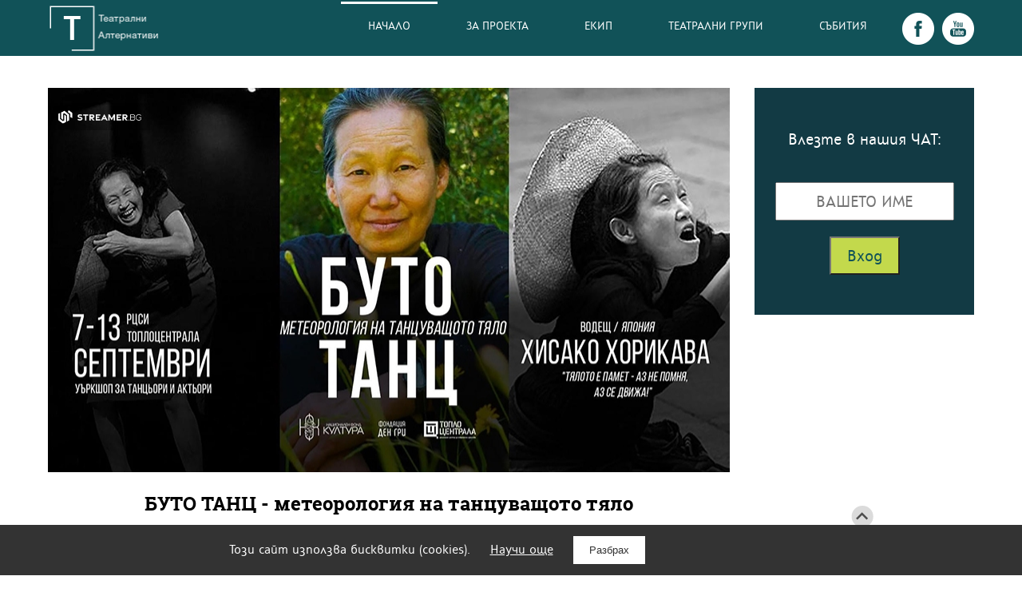

--- FILE ---
content_type: text/html; charset=UTF-8
request_url: https://teatralni-alternativi.bg.live/
body_size: 9925
content:
<!DOCTYPE html>
<html xmlns="http://www.w3.org/1999/xhtml" xml:lang="bg" lang="bg" xmlns:og="http://ogp.me/ns#" xmlns:fb="http://www.facebook.com/2008/fbml">
<head>
<script type="text/psajs" orig_index="0">(function(w,d,s,l,i){w[l]=w[l]||[];w[l].push({'gtm.start':new Date().getTime(),event:'gtm.js'});var f=d.getElementsByTagName(s)[0],j=d.createElement(s),dl=l!='dataLayer'?'&l='+l:'';j.async=true;j.src='https://www.googletagmanager.com/gtm.js?id='+i+dl;f.parentNode.insertBefore(j,f);})(window,document,'script','dataLayer','GTM-PTJNK2KT');</script>
<title>
Начало
</title>
<link rel="SHORTCUT ICON" href="/includes/streamer_favicon_3.ico"/>
<meta http-equiv="content-type" content="text/html; charset=UTF-8"/>
<meta name="viewport" content="width=device-width, minimum-scale=1.0, maximum-scale=1.0"/>
<meta http-equiv="X-UA-Compatible" content="IE=edge"/>
<meta name="Robots" content="index, follow"/>
<meta name="Description" content=" "/>
<meta name="Keywords" content=""/>
<meta name="web-agency" content="ESOF"/>
<link rel="canonical" href="https://teatralni-alternativi.bg.live/bg/teatralni-alternativi.bg.live/nachalo.html"/>
<link rel="stylesheet" type="text/css" href="/includes/A.slick,,_slick.css+slick,,_slick-theme.css+style.css,,qid==66961+filmviewer_design.css+comments_design.css,Mcc.IijPutJQOd.css.pagespeed.cf.S-lv7J6lSt.css"/>
<link rel="alternate" type="application/rss+xml" href="//www.streamer.bg/en/rss.go" title="Streamer BG Rss Feeds"/>
<!--[if IE]>
	   <link rel="stylesheet" href="/includes/style_ie.css" type="text/css" />
	<![endif]-->
<!--[if (IE 9)]>
	   <link rel="stylesheet" href="/includes/style_ie9.css" type="text/css" />
	<![endif]-->
<link rel="stylesheet" href="/includes/responsive.css,qid==6567+highslide,_highslide.css+splide-2.4.21,_dist,_css,_splide.min.css+tAlternatives,_tAlternatives.css,qid==26+player_js,_videojs,_video-js.min.css,q19+player_js,_videojs-streamer-skin.css,q25.pagespeed.cc.OO2IBd4ctI.css" type="text/css"/>
<meta property="og:image" content="https://cdn.streamer.bg/includes/streamer_logo_fb.jpg"/>
<meta name="geo.region" content="BG-Sofija-Grad"/>
<meta name="geo.placename" content="Sofia"/>
<meta name="geo.position" content="42.6979849;23.3294855"/>
<meta name="ICBM" content="42.6979849,23.3294855"/>
<meta name="facebook-domain-verification" content="rlhzgamq8noqz2ruzve9o7q1g541gs"/>
</head>
<body id="site" class="tAlternatives">
<noscript><iframe src="https://www.googletagmanager.com/ns.html?id=GTM-TFVMGX2" height="0" width="0" style="display:none;visibility:hidden"></iframe></noscript>
<header class="cbp-af-header  ">
<div id="top" class="header_content cbp-af-inner">
<div id="first-line">
<a href="/"><img id="logo" src="/includes/tAlternatives/xlogo.png,qid=10.pagespeed.ic.b4MHKAa8o0.webp" alt="Logo"/></a>
<div class="social-links">
<a href="https://www.facebook.com/Theatre-Alternatives-BG-101536581972185" target="_blank" class="f_fb"></a>
<a href="https://www.youtube.com/channel/UCDMP8wmeykx3SdFqMa1KUdg" target="_blank" class="f_yt"></a>
</div>
<div id="nav">
<ul class="first-level-nav clearfix">
<li class="nav-item active">
<a class="active" href="/bg/nachalo.html">
Начало
</a>
</li>
<li class="nav-item ">
<a class="" href="/bg/za-proekta.html">
За проекта
</a>
</li>
<li class="nav-item ">
<a class="" href="/bg/ekip-ta.html">
Екип
</a>
</li>
<li class="nav-item ">
<a class="" href="/bg/teatralni-grupi.html">
Театрални групи
</a>
</li>
<li class="nav-item ">
<a class="" href="/bg/sabitiya.html">
Събития
</a>
</li>
</ul>
<div style="clear:both"></div>
</div>
<div style="clear:both"></div>
</div>
</div>
<a id="mobileMenu" class="menu">
<span class="icon">
<span></span>
<span></span>
<span></span>
</span>
</a>
</header>	<div id="wrapper">
<div class="main-content ">
<div id="content">
<div class="film">
<script data-pagespeed-no-defer>var filmPage=1;var filmId=1360;var filmHitsLabel='гледания';var lang='bg';var autoPlay=0;</script>
<div class='single_clip open ' style='margin-bottom:0px;display:block;' id='clip_1360' itemprop="video" itemscope itemtype="http://schema.org/VideoObject">
<div class="player">
<div class='clip' style='margin-bottom:0px;display:block;padding-bottom: 56.272%;height: 0;width: 100%; position: relative;'>
<video class='video-js streamer-bg' id='my_video_2' data-config='//cdn.streamer.bg/get_film_xml.php?filmId=1360&time=1768800832&caller=' poster='/files/media/r864x486/5cc27d8402d53ec34ad4403d7668e03d/2023_0918_Teatralni.jpg.pagespeed.ce.Nnj9tDZe8I.jpg' starttime='0' height='486' width='864' style="background: black; position: absolute;top: 0;left: 0;width: 100%;height: 100%;" data-player-url="" resource-version="3">
<p class="vjs-no-js">
За да може да видите това видео, моля пуснете JavaScript и/или Flash Player. Може да проверите дали браузърът Ви
<a href="http://videojs.com/html5-video-support/" target="_blank">поддържа HTML5 видео</a>. <br/>
Ако след това все още срещате трудности, моля свържете се с нас на тел. +359 885 620 172.
</p>
</video>
</div>
<script type="text/psajs" orig_index="1">window.treshold=1;window.videoSessionAsyncInit=function(){streamer.videoSession.init({token:'eyJ0eXAiOiJKV1QiLCJhbGciOiJIUzI1NiJ9.eyJleHAiOjE3Njg4MTA4MzIsImlhdCI6MTc2ODgwMDgzMiwidmlkZW9JZCI6IjEzNjAiLCJ1c2VySWQiOiJhbm9ueW1vdXMiLCJhbGxvd0R1cGxpY2F0ZVNlc3Npb24iOnRydWV9.a8blXnZmke3enHMqHpXUeTPkqCZ5PRKBGYkTFRlYQXs',duplicateSessionDetectedCallback:function(){destroyFilm();},totalSessionViewersCallback:function(data){console.log("XX: "+data.viewersChannel);var rand=Math.random();if(rand<window.treshold){var viewers=data.viewersChannel;$.getJSON("/procedures/viewersPerMinute.php",{action:"getViewersCount",filmId:typeof filmId!=="undefined"&&0<filmId?filmId:0,viewers:typeof viewers!=="undefined"&&0<viewers?viewers:0,},function(dataViewers){window.treshold=dataViewers.treshold;});}else{}}});};(function(d,s,id){var js,sjs=d.getElementsByTagName(s)[0];if(d.getElementById(id))return;js=d.createElement(s);js.id=id;js.src="https://sdk.streamer.bg/v1.0/video-session.js";sjs.parentNode.insertBefore(js,sjs);}(document,'script','streamer-video-session-sdk'));</script><style>.codeRestrictionWelcome{text-align:center;padding:30px 20px 50px;background-color:rgba(0,0,0,.7);color:#fff;font-size:20px}.codeRestrictionWelcome.filmChat{box-sizing:border-box;min-height:150px}.codeRestrictionWelcome.filmChat p{margin:20px}.codeRestrictionWelcome p{margin-bottom:0;line-height:28px}.codeRestrictionWelcome input,.codeRestrictionWelcome button{font-size:20px;font-family:'simbalregular',sans-serif;padding:10px 20px;text-align:center;margin-top:20px}.poll.codeRestrictionWelcome input,.poll.codeRestrictionWelcome button{width:45%;box-sizing:border-box}.poll.codeRestrictionWelcome input{margin-right:3%}.poll.codeRestrictionWelcome input[type="checkbox"]{width:40px;margin-right:20px}.poll.codeRestrictionWelcome input:nth-child(odd) {margin-right:0}.codeInput.error{border-color:red}.codeInput.checkbox.error{-webkit-box-shadow:0 0 0 1px rgba(255,0,0,1);-moz-box-shadow:0 0 0 1px rgba(255,0,0,1);box-shadow:0 0 0 1px rgba(255,0,0,1)}.accessLoading{display:none;width:50px;margin-top:20px}.accessLoading.active{display:block;margin:40px auto}.codeRestrictionWelcome p.watchCode{font-size:32px;font-weight:bold;line-height:40px;margin:40px auto 20px}div.error{color:red;margin-top:20px;display:none}.single_clip a.langSwitch{display:inline-block;padding:0 10px;margin:26px 5px;color:#000;background-color:#ddd;line-height:32px;text-decoration:none}.single_clip a.langSwitch:hover,.single_clip a.langSwitch.active{background-color:#999}@media only screen and (max-width:840px){.codeRestrictionWelcome{padding-bottom:0;padding-top:10px}.codeRestrictionWelcome+.codeRestrictionWelcome{padding-bottom:30px}.codeRestrictionWelcome p{margin-top:0}}@media only screen and (max-width:640px){.codeRestrictionWelcome{padding:1px 10px 0}.codeRestrictionWelcome input,.poll.codeRestrictionWelcome input{width:55%}.codeRestrictionWelcome input,.poll.codeRestrictionWelcome input,.codeRestrictionWelcome button{margin:0}.codeRestrictionWelcome+.codeRestrictionWelcome{margin-top:-30px}.codeRestrictionWelcome a{margin-top:-13px;display:block}}@media only screen and (max-width:425px){.codeRestrictionWelcome{}.codeRestrictionWelcome input,.codeRestrictionWelcome button{font-size:14px;margin-top:10px}.codeRestrictionWelcome input,.poll.codeRestrictionWelcome input{}.codeRestrictionWelcome p,.codeRestrictionWelcome label{margin:0;font-size:14px;line-height:18px}.poll.codeRestrictionWelcome input[type="checkbox"]{width:20px;margin-right:0}}@media only screen and (max-width:400px){.codeRestrictionWelcome{padding:1px 0 0}.codeRestrictionWelcome+.codeRestrictionWelcome{margin-top:-43px}}@media only screen and (min-width:1225px){body.chat .filmChat input{width:180px}}</style><div class='codeRestrictionWelcome filmChat'>
<p>Влезте в нашия ЧАТ:</p>
<input type='text' name='authorName' class='codeInput' placeholder='ВАШЕТО ИМЕ'/>
<button type='button' class='submitChatAuthorName codeSubmit'>Вход</button>
<img class='accessLoading' src='/includes/loading.gif.pagespeed.ce.oPPudI-rkq.gif'/>
</div>
<script type="text/psajs" orig_index="2">setTimeout(function(){$('input[name="authorName"]').keypress(function(e){if(e.which==13){$('.submitChatAuthorName').click();}});$('.submitChatAuthorName').click(submitChatAuthorName);},300);</script><script type="text/psajs" orig_index="3">setTimeout(function(){$("body").addClass("chat");},300);</script>
</div>
<meta itemprop='name' content='БУТО ТАНЦ - метеорология на танцуващото тяло'/>
<meta itemprop='thumbnailUrl' content='https://cdn.streamer.bg/files/media/files/5cc27d8402d53ec34ad4403d7668e03d/2023_0918_Teatralni.jpg'/>	<meta itemprop='datePublished' content='2023-09-18'/>
<meta itemprop='uploadDate' content='2023-09-18'/>
<meta itemprop='provider' content='STREAMER.BG'/>
<meta itemprop='url' content='https://cdn.streamer.bg/bg/1360/filmpage-go'/>
<style>#film-item-profile{float:right}@media only screen and (max-width:490px){#film-item-profile{float:unset;display:block}}</style>
<h2 class='name-extenal-video'>БУТО ТАНЦ - метеорология на танцуващото тяло</h2>
<p class='filmDate' style="color: #115258; font-size: 20px; line-height: 30px; margin: 0px 0 10px; font-family:'roboto_slabbold';">
<span class='date-time-external-video'>18:00:00</span>ч.	18.09.2023	<span id="film-item-profile"></span>
</p>
<div style='clear: both;'></div>
<div class="clip_description"><p>Водеща Василия Дребова</p></div>
</div>	</div>
<div class="context">
<div class="chat_placeholder"></div>
<div class="splide">
<div class="splide__track">
<div class="splide__list">
<div class="splide__slide">
<div class='film-thumb'>
<a href='/bg/1349/filmlanding-go' class='film_link context_single_clip_preview' style=';display:block;'>
<img src='/files/media/s260x150/e7ec198a6e31cd114850556cec26626b/x2023_0612_Teatralni.jpg.pagespeed.ic.Q6ubS_nhrQ.webp' class='js_link' alt='НЕВИДИМА ДРАМАТУРГИЯ - театрални методи по метода на Еуженио Барба' width='260' height='150'/>
<div class='play'></div>
</a>
<div class='film_description'>
<h3>НЕВИДИМА ДРАМАТУРГИЯ - театрални методи по метода на Еуженио Барба</h3>
<p class='film_hits'>18:00 ч. 12.06.2023 <br/>гледания: 366</p>
</div>
</div>
</div>
<div class="splide__slide">
<div class='film-thumb'>
<a href='/bg/1348/filmlanding-go' class='film_link context_single_clip_preview' style=';display:block;'>
<img src='/files/media/s260x150/e106326af2c974e6ea42de3f4888c2f4/x2023_0522_Teatralni.jpg.pagespeed.ic.A94Kjd60sM.webp' class='js_link' alt='ВИРТУАЛНИ ТЕЛА: интерактивен танцив видео проект' width='260' height='150'/>
<div class='play'></div>
</a>
<div class='film_description'>
<h3>ВИРТУАЛНИ ТЕЛА: интерактивен танцив видео проект</h3>
<p class='film_hits'>18:00 ч. 22.05.2023 <br/>гледания: 213</p>
</div>
</div>
</div>
<div class="splide__slide">
<div class='film-thumb'>
<a href='/bg/1341/filmlanding-go' class='film_link context_single_clip_preview' style=';display:block;'>
<img src='/files/media/s260x150/6f70febfecd3b91fc81b75a5ff0fa2f0/x2023_0403_TeatralniAlter.jpg.pagespeed.ic.FYvXSqo9BQ.webp' class='js_link' alt='ПОЕЗИЯ НА ДВИЖЕНИЕТО: физически театър по системата на Жак Льокок' width='260' height='150'/>
<div class='play'></div>
</a>
<div class='film_description'>
<h3>ПОЕЗИЯ НА ДВИЖЕНИЕТО: физически театър по системата на Жак Льокок</h3>
<p class='film_hits'>18:00 ч. 03.04.2023 <br/>гледания: 303</p>
</div>
</div>
</div>
<div class="splide__slide">
<div class='film-thumb'>
<a href='/bg/1220/filmlanding-go' class='film_link context_single_clip_preview' style=';display:block;'>
<img src='/files/media/s260x150/2dad2b9b80aa722bc11b049d655409d3/xden_gri.jpg.pagespeed.ic.ObV-GA2X_4.webp' class='js_link' alt='Програма за приложен театър  „Артисти за деца“ (2003-2016, България & Кения),...' width='260' height='150'/>
<div class='play'></div>
</a>
<div class='film_description'>
<h3>Програма за приложен театър „Артисти за деца“ (2003-2016, България & Кения),...</h3>
<p class='film_hits'>18:00 ч. 31.05.2021 <br/>гледания: 1250</p>
</div>
</div>
</div>
<div class="splide__slide">
<div class='film-thumb'>
<a href='/bg/1209/filmlanding-go' class='film_link context_single_clip_preview' style=';display:block;'>
<img src='/files/media/s260x150/c2e3ae4bf1da8d0129393102c43a81c1/xball_4.jpeg.pagespeed.ic.TYJ3L7R6E0.webp' class='js_link' alt='КЪЛБO (част 1&2)' width='260' height='150'/>
<div class='play'></div>
</a>
<div class='film_description'>
<h3>КЪЛБO (част 1&2)</h3>
<p class='film_hits'>18:00 ч. 17.05.2021 <br/>гледания: 614</p>
</div>
</div>
</div>
<div class="splide__slide">
<div class='film-thumb'>
<a href='/bg/1169/filmlanding-go' class='film_link context_single_clip_preview' style=';display:block;'>
<img src='/files/media/s260x150/e5086cd7b991bdf1029f5da5d50daec7/xpanic_button01.jpg.pagespeed.ic.pkm9wqtujO.webp' class='js_link' alt='Театрална компания „ПАНИК БУТОН ТЕАТЪР”' width='260' height='150'/>
<div class='play'></div>
</a>
<div class='film_description'>
<h3>Театрална компания „ПАНИК БУТОН ТЕАТЪР”</h3>
<p class='film_hits'>18:00 ч. 22.02.2021 <br/>гледания: 1348</p>
</div>
</div>
</div>
<div class="splide__slide">
<div class='film-thumb'>
<a href='/bg/1168/filmlanding-go' class='film_link context_single_clip_preview' style=';display:block;'>
<img src='/files/media/s260x150/7938976fd6e68779e40c4449e12d74ce/xzamukvane02.jpg.pagespeed.ic.RaWmEG9plT.webp' class='js_link' alt='ЗАМЛЪКВАНЕ' width='260' height='150'/>
<div class='play'></div>
</a>
<div class='film_description'>
<h3>ЗАМЛЪКВАНЕ</h3>
<p class='film_hits'>18:00 ч. 08.03.2021 <br/>гледания: 1240</p>
</div>
</div>
</div>
<div class="splide__slide">
<div class='film-thumb'>
<a href='/bg/1167/filmlanding-go' class='film_link context_single_clip_preview' style=';display:block;'>
<img src='/files/media/s260x150/d57b08fdc665a738668bbeb94eab7f3c/xmandala03.jpg.pagespeed.ic.hVYesncKwH.webp' class='js_link' alt='МАНДАЛА' width='260' height='150'/>
<div class='play'></div>
</a>
<div class='film_description'>
<h3>МАНДАЛА</h3>
<p class='film_hits'>18:00 ч. 22.03.2021 <br/>гледания: 1048</p>
</div>
</div>
</div>
<div class="splide__slide">
<div class='film-thumb'>
<a href='/bg/1166/filmlanding-go' class='film_link context_single_clip_preview' style=';display:block;'>
<img src='/files/media/s260x150/9341874a018f0aaaa5c9b6c34aed7628/xberdarda_alba_03.jpg.pagespeed.ic.QPLNEC1IzM.webp' class='js_link' alt='ДОМЪТ НА БЕРНАРДА АЛБА' width='260' height='150'/>
<div class='play'></div>
</a>
<div class='film_description'>
<h3>ДОМЪТ НА БЕРНАРДА АЛБА</h3>
<p class='film_hits'>18:00 ч. 05.04.2021 <br/>гледания: 1626</p>
</div>
</div>
</div>
<div class="splide__slide">
<div class='film-thumb'>
<a href='/bg/1165/filmlanding-go' class='film_link context_single_clip_preview' style=';display:block;'>
<img src='/files/media/s260x150/94f0cd8ca7c5dab666c8c0df4994b92e/xplayback05.jpg.pagespeed.ic._qNDf9cv93.webp' class='js_link' alt='ПЛЕЙБЕК ТЕАТЪР' width='260' height='150'/>
<div class='play'></div>
</a>
<div class='film_description'>
<h3>ПЛЕЙБЕК ТЕАТЪР</h3>
<p class='film_hits'>18:00 ч. 19.04.2021 <br/>гледания: 1219</p>
</div>
</div>
</div>
</div>
</div>
</div>
<script type="text/psajs" orig_index="4">document.addEventListener('DOMContentLoaded',function(){var dir='ttb';if(window.innerWidth<1225){dir='ltr';}window.prevSize=window.innerWidth;window.onresize=function(){if((window.innerWidth<1225&&window.prevSize>1225)||(window.innerWidth>1225&&window.prevSize<1225)){dir='ttb';if(window.innerWidth<1225){dir='ltr';}window.slider.destroy();window.slider=new Splide('.splide',{perPage:2,direction:dir,heightRatio:2.5,perMove:1,breakpoints:{1225:{perPage:4,heightRatio:0.2,},960:{perPage:3,heightRatio:0,},700:{destroy:true,},}}).mount();}window.prevSize=window.innerWidth;};window.slider=new Splide('.splide',{perPage:2,direction:dir,heightRatio:2.5,perMove:1,breakpoints:{1225:{perPage:4,heightRatio:0.3,},960:{perPage:3,heightRatio:0,},700:{destroy:true,},}}).mount();});</script>
</div>
<div style="clear:both;"></div>
<div class="moreblogs_wrapper">
<div class="media_item moreblogs">
<a href="/bg/za-proekta.html" class="media_wrap">
<img src="/files/media/c560x320/0352b3010e406acf8efdca6fa27f1b50/xza_proekta.jpg.pagespeed.ic.FQYZdneapG.webp" srcset="/files/media/c380x217/0352b3010e406acf8efdca6fa27f1b50/za_proekta.jpg 380w, /files/media/c480x274/0352b3010e406acf8efdca6fa27f1b50/za_proekta.jpg 480w, /files/media/c560x320/0352b3010e406acf8efdca6fa27f1b50/za_proekta.jpg 1224w" alt="За проекта" title="За проекта"/>
</a>
<a href="/bg/za-proekta.html" class="media_wrap">
<h3 class="title">За проекта</h3>
</a>
<div class="text shorter"><p><span lang="BG">Представяне в дигитална среда на програма от осем емблематични спектакли и разговор с техните автори с участие на публиката в реално време.</span><span>&nbsp;<br/></span></p></div>	<div style="clear:both;"></div>
<a href="/bg/za-proekta.html" class="media_wrap"><div class="link"></div></a>
</div>
<div class="media_item moreblogs">
<a href="/bg/teatralni-grupi.html" class="media_wrap">
<img src="/files/media/c560x320/63da9d4894c5a76118160e0f72504db8/xteatrlni_grupi.jpg.pagespeed.ic._rlAFbEsgS.webp" srcset="/files/media/c380x217/63da9d4894c5a76118160e0f72504db8/teatrlni_grupi.jpg 380w, /files/media/c480x274/63da9d4894c5a76118160e0f72504db8/teatrlni_grupi.jpg 480w, /files/media/c560x320/63da9d4894c5a76118160e0f72504db8/teatrlni_grupi.jpg 1224w" alt="Театрални групи" title="Театрални групи"/>
</a>
<a href="/bg/teatralni-grupi.html" class="media_wrap">
<h3 class="title">Театрални групи</h3>
</a>
<div class="text shorter"><p><span> </span></p>
<div>Партньори на проекта са шест независими организации действащи в сферата на алтернативни&nbsp;театрални&nbsp;практики у нас.<br/><br/><br/></div></div>	<div style="clear:both;"></div>
<a href="/bg/teatralni-grupi.html" class="media_wrap"><div class="link"></div></a>
</div>
<div class="media_item moreblogs">
<a href="/bg/sabitiya.html" class="media_wrap">
<img src="/files/media/c560x320/7279c8e8d9efb11b7a65dd8e651df9dc/xprograma.jpg.pagespeed.ic.zqLIUbacXg.webp" srcset="/files/media/c380x217/7279c8e8d9efb11b7a65dd8e651df9dc/programa.jpg 380w, /files/media/c480x274/7279c8e8d9efb11b7a65dd8e651df9dc/programa.jpg 480w, /files/media/c560x320/7279c8e8d9efb11b7a65dd8e651df9dc/programa.jpg 1224w" alt="Събития" title="Събития"/>
</a>
<a href="/bg/sabitiya.html" class="media_wrap">
<h3 class="title">Събития</h3>
</a>
<div class="text shorter"><p><span>Този сезон от 08 февруари до 25 май ТА ще представя два пъти месечно осем представления и дискусии. Следете програмата<br/><br/><br/></span></p></div>	<div style="clear:both;"></div>
<a href="/bg/sabitiya.html" class="media_wrap"><div class="link"></div></a>
</div>
</div>
<div style="clear:both;"></div>
</div>
</div>
<div class="push"></div>
</div>
<footer>
<div class="footer_text">
<div id="copyright" class="row">
<div class="col-10">
<ul class="clearfix">
<li class="nav-item">
<a class="active" href="/bg/nachalo.html">
Начало
</a>
</li>
<li class="nav-item">
<a class="" href="/bg/za-proekta.html">
За проекта
</a>
</li>
<li class="nav-item">
<a class="" href="/bg/ekip-ta.html">
Екип
</a>
</li>
<li class="nav-item">
<a class="" href="/bg/teatralni-grupi.html">
Театрални групи
</a>
</li>
<li class="nav-item">
<a class="" href="/bg/sabitiya.html">
Събития
</a>
</li>
</ul>
<div class="copyright-footer">
Copyright 2021 ©
</div>
<div class="social-links">
<a href="https://www.facebook.com/Theatre-Alternatives-BG-101536581972185" target="_blank" class="f_fb"></a>
<a href="https://www.youtube.com/channel/UCDMP8wmeykx3SdFqMa1KUdg" target="_blank" class="f_yt"></a>
</div>
</div>
<div class="partners col-2">
<img src='/includes/tAlternatives/xfond_culture.png.pagespeed.ic.kQ0Y-NAS6O.webp' style='width: 100%;'/>
</div>
</div>
</div>
</footer>
<style>.cookie-alert{display:none;position:fixed;bottom:0;left:0;right:0;background-color:#333;color:#fff;padding:14px 14px;text-align:center;line-height:21px;z-index:2}.cookie-alert button{cursor:pointer;background-color:#fff;color:#333;outline:none;border:0;padding:10px 20px;margin-left:20px}.cookie-alert a{margin-left:20px;text-decoration:underline}@media only screen and (max-width:1280px){.cookie-alert{padding-right:200px}}@media only screen and (max-width:960px){.cookie-alert{padding-right:14px;text-align:left}}@media only screen and (max-width:800px){.cookie-alert{padding-bottom:45px}}@media only screen and (max-width:600px){.cookie-alert{text-align:center}.cookie-alert-controls{display:block;margin-top:14px}}</style>
<div class="cookie-alert">
Този сайт използва бисквитки (cookies).
<span class="cookie-alert-controls">
<a href="/bg/cookies.html" target="_blank">Научи още</a>
<button>Разбрах</button>
</span>
</div>
<script data-pagespeed-no-defer src="/includes/jquery-1.10.2.min.js.pagespeed.jm.ZzSiN_5Whq.js" type="text/javascript"></script>
<script data-pagespeed-no-defer src="/includes/jquery.masonry.min.js.pagespeed.jm.uAktTQIYt5.js" type="text/javascript"></script>
<script data-pagespeed-no-defer src="/includes/streamer.js,qid=33814.pagespeed.jm.3pn8vp-3dV.js" type="text/javascript"></script>
<script data-pagespeed-no-defer src="/includes/placeholder/jquery.placeholder.js.pagespeed.jm.RK_7zuraXt.js" type="text/javascript"></script>
<script data-pagespeed-no-defer type="text/javascript">(function(factory){if(typeof define==='function'&&define.amd){define(['jquery'],factory);}else if(typeof exports==='object'){module.exports=factory(require('jquery'));}else{factory(jQuery);}}(function($){var pluses=/\+/g;function encode(s){return config.raw?s:encodeURIComponent(s);}function decode(s){return config.raw?s:decodeURIComponent(s);}function stringifyCookieValue(value){return encode(config.json?JSON.stringify(value):String(value));}function parseCookieValue(s){if(s.indexOf('"')===0){s=s.slice(1,-1).replace(/\\"/g,'"').replace(/\\\\/g,'\\');}try{s=decodeURIComponent(s.replace(pluses,' '));return config.json?JSON.parse(s):s;}catch(e){}}function read(s,converter){var value=config.raw?s:parseCookieValue(s);return $.isFunction(converter)?converter(value):value;}var config=$.cookie=function(key,value,options){if(arguments.length>1&&!$.isFunction(value)){options=$.extend({},config.defaults,options);if(typeof options.expires==='number'){var days=options.expires,t=options.expires=new Date();t.setMilliseconds(t.getMilliseconds()+days*864e+5);}return(document.cookie=[encode(key),'=',stringifyCookieValue(value),options.expires?'; expires='+options.expires.toUTCString():'',options.path?'; path='+options.path:'',options.domain?'; domain='+options.domain:'',options.secure?'; secure':''].join(''));}var result=key?undefined:{},cookies=document.cookie?document.cookie.split('; '):[],i=0,l=cookies.length;for(;i<l;i++){var parts=cookies[i].split('='),name=decode(parts.shift()),cookie=parts.join('=');if(key===name){result=read(cookie,value);break;}if(!key&&(cookie=read(cookie))!==undefined){result[name]=cookie;}}return result;};config.defaults={};$.removeCookie=function(key,options){$.cookie(key,'',$.extend({},options,{expires:-1}));return!$.cookie(key);};}));</script>
<script data-pagespeed-no-defer type="text/javascript" src="/includes/slick/slick.min.js.pagespeed.jm.7-LcV797cx.js"></script>
<script data-pagespeed-no-defer type="text/javascript">var _ga=_ga||{};var _gaq=_gaq||[];_ga.getSocialActionTrackers_=function(network,socialAction,opt_target,opt_pagePath){return function(){var trackers=_gat._getTrackers();for(var i=0,tracker;tracker=trackers[i];i++){tracker._trackSocial(network,socialAction,opt_target,opt_pagePath);}};};_ga.trackFacebook=function(opt_pagePath){try{if(FB&&FB.Event&&FB.Event.subscribe){FB.Event.subscribe('edge.create',function(opt_target){_gaq.push(_ga.getSocialActionTrackers_('facebook','like',opt_target,opt_pagePath));});FB.Event.subscribe('edge.remove',function(opt_target){_gaq.push(_ga.getSocialActionTrackers_('facebook','unlike',opt_target,opt_pagePath));});FB.Event.subscribe('message.send',function(opt_target){_gaq.push(_ga.getSocialActionTrackers_('facebook','send',opt_target,opt_pagePath));});}}catch(e){}};_ga.trackTwitterHandler_=function(intent_event,opt_pagePath){var opt_target;if(intent_event&&intent_event.type=='tweet'||intent_event.type=='click'){if(intent_event.target.nodeName=='IFRAME'){opt_target=_ga.extractParamFromUri_(intent_event.target.src,'url');}var socialAction=intent_event.type+((intent_event.type=='click')?'-'+intent_event.region:'');_gaq.push(_ga.getSocialActionTrackers_('twitter',socialAction,opt_target,opt_pagePath));}};_ga.trackTwitter=function(opt_pagePath){intent_handler=function(intent_event){_ga.trackTwitterHandler_(intent_event,opt_pagePath);};twttr.events.bind('click',intent_handler);twttr.events.bind('tweet',intent_handler);};_ga.extractParamFromUri_=function(uri,paramName){if(!uri){return;}var regex=new RegExp('[\\?&#]'+paramName+'=([^&#]*)');var params=regex.exec(uri);if(params!=null){return unescape(params[1]);}return;};</script>
<script data-pagespeed-no-defer type="text/javascript" src="/includes/highslide/highslide-full.js.pagespeed.jm.qA6I1s5lSx.js"></script>
<script data-pagespeed-no-defer src="/includes/film_js/film.js,qid=87.pagespeed.jm.qS2aUdplEJ.js" type="application/javascript"></script><script data-pagespeed-no-defer src="/includes/film_js/restrictions.js,qid=40.pagespeed.jm.AJXjbxeTbo.js" type="application/javascript"></script>
<script data-pagespeed-no-defer type="text/javascript">hs.graphicsDir='/includes/highslide/graphics/';hs.outlineType='rounded-white';hs.align='center';hs.dimmingOpacity=0.75;hs.showCredits=false;hs.wrapperClassName='no-controls';hs.registerOverlay({position:'top right',html:'<div class="closebutton"	onclick="return hs.close(this)" title="Close"></div>',useOnHtml:true});if(hs.addSlideshow)hs.addSlideshow({interval:5000,repeat:false,useControls:true,fixedControls:'fit',overlayOptions:{opacity:.75,position:'bottom center',hideOnMouseOut:true}});</script>
<script data-pagespeed-no-defer type="application/javascript">if(!Array.isArray){Array.isArray=function(arg){return Object.prototype.toString.call(arg)==='[object Array]';};}!window.addEventListener&&(function(WindowPrototype,DocumentPrototype,ElementPrototype,addEventListener,removeEventListener,dispatchEvent,registry){WindowPrototype[addEventListener]=DocumentPrototype[addEventListener]=ElementPrototype[addEventListener]=function(type,listener){var target=this;registry.unshift([target,type,listener,function(event){event.currentTarget=target;event.preventDefault=function(){event.returnValue=false};event.stopPropagation=function(){event.cancelBubble=true};event.target=event.srcElement||target;listener.call(target,event);}]);this.attachEvent("on"+type,registry[0][3]);};WindowPrototype[removeEventListener]=DocumentPrototype[removeEventListener]=ElementPrototype[removeEventListener]=function(type,listener){for(var index=0,register;register=registry[index];++index){if(register[0]==this&&register[1]==type&&register[2]==listener){return this.detachEvent("on"+type,registry.splice(index,1)[0][3]);}}};WindowPrototype[dispatchEvent]=DocumentPrototype[dispatchEvent]=ElementPrototype[dispatchEvent]=function(eventObject){return this.fireEvent("on"+eventObject.type,eventObject);};})(Window.prototype,HTMLDocument.prototype,Element.prototype,"addEventListener","removeEventListener","dispatchEvent",[]);</script>
<script data-pagespeed-no-defer src="/includes/player_js/videojs/video.js,qid=19.pagespeed.jm.bQtedEXIkx.js" type="application/javascript"></script>
<!--[if lt IE 9]>
		<script data-pagespeed-no-defer src="/includes/player_js/videojs/ie8/videojs-ie8.min.js?id=19" type="application/javascript"></script>
		<![endif]-->
<script data-pagespeed-no-defer src="/includes/player_js/videojs-streamerbg-player.dist.js,qid=36.pagespeed.jm.dHGx7WfXRe.js" type="application/javascript"></script>
<script data-pagespeed-no-defer src="/includes/player_js/player.bootstrap.js,qid=22.pagespeed.jm.YGPLYaPYwj.js" type="application/javascript"></script>
<script data-pagespeed-no-defer>var enableHlsFlash=0?true:false;if(typeof videojs!='undefined'){videojs.options.flash.swf='';}</script>
<script data-pagespeed-no-defer src="/includes/jquery.scrolldepth.min.js.pagespeed.jm.CP1bl8n62T.js" type="text/javascript"></script>
<script data-pagespeed-no-defer type="text/javascript">jQuery(function(){jQuery.scrollDepth();});</script>
<script data-pagespeed-no-defer>!function(f,b,e,v,n,t,s){if(f.fbq)return;n=f.fbq=function(){n.callMethod?n.callMethod.apply(n,arguments):n.queue.push(arguments)};if(!f._fbq)f._fbq=n;n.push=n;n.loaded=!0;n.version='2.0';n.queue=[];t=b.createElement(e);t.async=!0;t.src=v;s=b.getElementsByTagName(e)[0];s.parentNode.insertBefore(t,s)}(window,document,'script','https://connect.facebook.net/en_US/fbevents.js');fbq('init','711849315593447');fbq('track','PageView');</script>
<noscript><img height="1" width="1" style="display:none" src="https://www.facebook.com/tr?id=711849315593447&ev=PageView&noscript=1"/></noscript>
<script data-pagespeed-no-defer>$(document).ready(function(){if(!$.cookie('_AC')){$('.cookie-alert').show();}$('.cookie-alert button').click(function(){$.cookie('_AC',1,{path:'/',expires:365});$('.cookie-alert').hide();});});</script>
<script src="/includes/splide-2.4.21/dist/js/splide.min.js" type="text/psajs" orig_index="5"></script>
<script data-pagespeed-orig-type="text/javascript" type="text/psajs" orig_index="6">var scRec=document.createElement('SCRIPT');scRec.type='text/javascript';scRec.src="//d2oh4tlt9mrke9.cloudfront.net/Record/js/sessioncam.recorder.js";document.getElementsByTagName('head')[0].appendChild(scRec);</script>
<script type="text/javascript" src="/pagespeed_static/js_defer.tRzI7EHUpg.js"></script></body>
</html>

--- FILE ---
content_type: text/html; charset=UTF-8
request_url: https://teatralni-alternativi.bg.live/procedures/publicAjaxContent.php?action=getPageData&filmId=1360&filmPage=1&timestamp=1768800833664&caller=https%3A%2F%2Fteatralni-alternativi.bg.live%2F&referrer=https%3A%2F%2Fteatralni-alternativi.bg.live
body_size: -73
content:
{"validUser":0,"hits":"1339"}

--- FILE ---
content_type: text/html; charset=UTF-8
request_url: https://teatralni-alternativi.bg.live/procedures/viewersPerMinute.php?action=getViewersCount&filmId=1360&viewers=1
body_size: -51
content:
{"OK":"Inserted!","treshold":"1"}

--- FILE ---
content_type: text/css
request_url: https://teatralni-alternativi.bg.live/includes/A.slick,,_slick.css+slick,,_slick-theme.css+style.css,,qid==66961+filmviewer_design.css+comments_design.css,Mcc.IijPutJQOd.css.pagespeed.cf.S-lv7J6lSt.css
body_size: 11885
content:
@font-face{font-family:'slick';font-weight:normal;font-style:normal;src:url(slick/fonts/slick.eot);src:url(slick/fonts/slick.eot?#iefix) format('embedded-opentype') , url(slick/fonts/slick.woff) format('woff') , url(slick/fonts/slick.ttf) format('truetype') , url(slick/fonts/slick.svg#slick) format('svg')}@font-face{font-family:'simbalregular';src:url(fonts/simbal-regular-webfont.eot);src:url(fonts/simbal-regular-webfont.eot?#iefix) format('embedded-opentype') , url(fonts/simbal-regular-webfont.woff2) format('woff2') , url(fonts/simbal-regular-webfont.woff) format('woff') , url(fonts/simbal-regular-webfont.ttf) format('truetype') , url(fonts/simbal-regular-webfont.svg#simbalregular) format('svg');font-weight:normal;font-style:normal;font-display:swap}@font-face{font-family:'roboto_slabbold';src:url(fonts/robotoslab-bold-webfont.eot);src:url(fonts/robotoslab-bold-webfont.eot?#iefix) format('embedded-opentype') , url(fonts/robotoslab-bold-webfont.woff2) format('woff2') , url(fonts/robotoslab-bold-webfont.woff) format('woff') , url(fonts/robotoslab-bold-webfont.ttf) format('truetype') , url(fonts/robotoslab-bold-webfont.svg#roboto_slabbold) format('svg');font-weight:normal;font-style:normal;font-display:swap}@font-face{font-family:'roboto_slablight';src:url(fonts/robotoslab-light-webfont.eot);src:url(fonts/robotoslab-light-webfont.eot?#iefix) format('embedded-opentype') , url(fonts/robotoslab-light-webfont.woff2) format('woff2') , url(fonts/robotoslab-light-webfont.woff) format('woff') , url(fonts/robotoslab-light-webfont.ttf) format('truetype') , url(fonts/robotoslab-light-webfont.svg#roboto_slablight) format('svg');font-weight:normal;font-style:normal;font-display:swap}@font-face{font-family:'roboto_slabregular';src:url(fonts/robotoslab-regular-webfont.eot);src:url(fonts/robotoslab-regular-webfont.eot?#iefix) format('embedded-opentype') , url(fonts/robotoslab-regular-webfont.woff2) format('woff2') , url(fonts/robotoslab-regular-webfont.woff) format('woff') , url(fonts/robotoslab-regular-webfont.ttf) format('truetype') , url(fonts/robotoslab-regular-webfont.svg#roboto_slabregular) format('svg');font-weight:normal;font-style:normal;font-display:swap}@font-face{font-family:'roboto_slabthin';src:url(fonts/robotoslab-thin-webfont.eot);src:url(fonts/robotoslab-thin-webfont.eot?#iefix) format('embedded-opentype') , url(fonts/robotoslab-thin-webfont.woff2) format('woff2') , url(fonts/robotoslab-thin-webfont.woff) format('woff') , url(fonts/robotoslab-thin-webfont.ttf) format('truetype') , url(fonts/robotoslab-thin-webfont.svg#roboto_slabthin) format('svg');font-weight:normal;font-style:normal;font-display:swap}.slick-slider{position:relative;display:block;box-sizing:border-box;-webkit-user-select:none;-moz-user-select:none;-ms-user-select:none;user-select:none;-webkit-touch-callout:none;-khtml-user-select:none;-ms-touch-action:pan-y;touch-action:pan-y;-webkit-tap-highlight-color:transparent}.slick-list{position:relative;display:block;overflow:hidden;margin:0;padding:0}.slick-list:focus{outline:none}.slick-list.dragging{cursor:pointer;cursor:hand}.slick-slider .slick-track,.slick-slider .slick-list{-webkit-transform:translate3d(0,0,0);-moz-transform:translate3d(0,0,0);-ms-transform:translate3d(0,0,0);-o-transform:translate3d(0,0,0);transform:translate3d(0,0,0)}.slick-track{position:relative;top:0;left:0;display:block;margin-left:auto;margin-right:auto}.slick-track:before,.slick-track:after{display:table;content:''}.slick-track:after{clear:both}.slick-loading .slick-track{visibility:hidden}.slick-slide{display:none;float:left;height:100%;min-height:1px}[dir="rtl"] .slick-slide{float:right}.slick-slide img{display:block}.slick-slide.slick-loading img{display:none}.slick-slide.dragging img{pointer-events:none}.slick-initialized .slick-slide{display:block}.slick-loading .slick-slide{visibility:hidden}.slick-vertical .slick-slide{display:block;height:auto;border:1px solid transparent}.slick-arrow.slick-hidden{display:none}@charset 'UTF-8';.slick-loading .slick-list{background:#fff url(slick/ajax-loader.gif.pagespeed.ce.xc1_UwBXar.gif) center center no-repeat}.slick-prev,.slick-next{font-size:0;line-height:0;position:absolute;top:50%;display:block;width:20px;height:20px;padding:0;-webkit-transform:translate(0,-50%);-ms-transform:translate(0,-50%);transform:translate(0,-50%);cursor:pointer;color:transparent;border:none;outline:none;background:transparent}.slick-prev:hover,.slick-prev:focus,.slick-next:hover,.slick-next:focus{color:transparent;outline:none;background:transparent}.slick-prev:hover:before,.slick-prev:focus:before,.slick-next:hover:before,.slick-next:focus:before{opacity:1}.slick-prev.slick-disabled:before,.slick-next.slick-disabled:before{opacity:.25}.slick-prev:before,.slick-next:before{font-family:'slick';font-size:20px;line-height:1;opacity:.75;color:#fff;-webkit-font-smoothing:antialiased;-moz-osx-font-smoothing:grayscale}.slick-prev{left:-25px}[dir="rtl"] .slick-prev{right:-25px;left:auto}.slick-prev:before{content:'←'}[dir="rtl"] .slick-prev:before{content:'→'}.slick-next{right:-25px}[dir="rtl"] .slick-next{right:auto;left:-25px}.slick-next:before{content:'→'}[dir="rtl"] .slick-next:before{content:'←'}.slick-dotted.slick-slider{margin-bottom:30px}.slick-dots{position:absolute;bottom:-25px;display:block;width:100%;padding:0;margin:0;list-style:none;text-align:center}.slick-dots li{position:relative;display:inline-block;width:20px;height:20px;margin:0 5px;padding:0;cursor:pointer}.slick-dots li button{font-size:0;line-height:0;display:block;width:20px;height:20px;padding:5px;cursor:pointer;color:transparent;border:0;outline:none;background:transparent}.slick-dots li button:hover,.slick-dots li button:focus{outline:none}.slick-dots li button:hover:before,.slick-dots li button:focus:before{opacity:1}.slick-dots li button:before{font-family:'slick';font-size:6px;line-height:20px;position:absolute;top:0;left:0;width:20px;height:20px;content:'•';text-align:center;opacity:.25;color:#000;-webkit-font-smoothing:antialiased;-moz-osx-font-smoothing:grayscale}.slick-dots li.slick-active button:before{opacity:.75;color:#000}html,body,div,span,applet,object,iframe,h1,h2,h3,h4,h5,h6,p,blockquote,pre,a,abbr,acronym,address,big,cite,code,del,dfn,em,font,img,ins,kbd,q,s,samp,small,strike,strong,sub,sup,tt,var,dl,dt,dd,ol,ul,li,fieldset,form,label,legend,table,caption,tbody,tfoot,thead,tr,th,td{margin:0;padding:0;border:0;outline:0;font-weight:inherit;font-style:inherit;font-size:100%;font-family:inherit;vertical-align:baseline}html,body{height:100%}table,caption,tbody,tfoot,thead,tr,th,td{vertical-align:top}:focus{outline:0}body{line-height:1;color:#000;overflow-y:scroll}body.hidden-scroll{overflow-y:hidden}ol,ul{list-style:none}table{border-collapse:collapse;border-spacing:0}td{vertical-align:top}caption,th,td{text-align:left;font-weight:normal}blockquote:before,blockquote:after,q:before,q:after{content:""}blockquote,q{quotes:"" ""}strong{font-weight:bold}a{color:inherit;text-decoration:none}a:hover{}p{margin-top:20px;margin-bottom:20px}html{height:100%}body{height:100%;width:100%;font-size:16px;font-family:'simbalregular',sans-serif}#wrapper{min-height:100%;margin:0 auto -340px}header{height:70px;width:100%;z-index:2;position:relative;color:#fff;background:#115258;background-position:top;background-repeat:no-repeat;background-size:cover}header.with-sub{height:150px}body.home header.noBg{background:none}div.header_content #first-line{width:1160px;margin:0 auto}body.home header.noBg #first-line{border-bottom:3px solid #fff}body.home div#preloader{position:fixed;left:0;top:0;z-index:20000;width:100%;height:100%;overflow:visible}header #bottom{width:100%;display:block;overflow:hidden;background:rgba(0,0,0,.5);-webkit-transition:all .3s ease 0s;-moz-transition:all .3s ease 0s;transition:all .3s ease 0s}header #bottom #second-line{width:1160px;margin:0 auto}a.menu{display:none}div.header_content{width:100%;margin:0 auto;height:68px;padding:1px 0 0}div.header_content #logo{margin-top:12px;float:left;-webkit-transition:all .3s ease 0s;-moz-transition:all .3s ease 0s;transition:all .3s ease 0s}header.big-menu div.header_content #logo{margin-top:47px;float:left;width:97px;margin-bottom:30px;-webkit-transition:all .3s ease 0s;-moz-transition:all .3s ease 0s;transition:all .3s ease 0s}header.big-menu div#nav ul.first-level-nav{box-sizing:border-box;height:68px;-webkit-transition:all .3s;-moz-transition:all .3s;transition:all .3s;padding-top:46px}header.error404{height:150px!important}a#signout{background-image:url(xicon-profile.png.pagespeed.ic.eGaUQTQqCB.webp)!important;background-size:30px!important;background-repeat:no-repeat!important;background-position:16px 14px!important}a#signout:hover{background-position:16px 11px!important}.cbp-af-header{position:fixed;top:0;left:0;-webkit-transition:height .3s;-moz-transition:height .3s;transition:height .3s;z-index:10000}.cbp-af-header.cbp-af-header-shrink{position:fixed;z-index:10000;height:70px}.cbp-af-header.cbp-af-header-shrink.video-header{background:rgba(65,64,66,.7)}.cbp-af-header.cbp-af-header-shrink div.header_content{border-bottom:none}.cbp-af-header.cbp-af-header-shrink #top{height:69px;padding:1px 0 0 0}.cbp-af-header.cbp-af-header-shrink #top div#nav ul.first-level-nav{height:69px;padding:1px 0 0 0}.cbp-af-header.cbp-af-header-shrink #top div#nav ul.first-level-nav li.nav-item.watch{background-position:top center}.cbp-af-header.cbp-af-header-shrink #top div#nav ul.first-level-nav li.nav-item a{padding:23px 34px 31px}.cbp-af-header.cbp-af-header-shrink #top div#nav ul.first-level-nav li.nav-item a:hover,.cbp-af-header.cbp-af-header-shrink #top div#nav ul.first-level-nav li.nav-item a.active{padding:20px 34px 31px;background:rgba(0,0,0,0)}.cbp-af-header.cbp-af-header-shrink #top div#nav ul.first-level-nav li.nav-item a.active{background:rgba(0,0,0,0)}.cbp-af-header.cbp-af-header-shrink.open #top div#nav ul.first-level-nav li.nav-item a.active{background:rgba(0,0,0,.5)}.cbp-af-header.cbp-af-header-shrink.with-sub #top div#nav ul.first-level-nav li.nav-item a.active:hover{background:rgba(0,0,0,.5)}.cbp-af-header.cbp-af-header-shrink #top div#nav ul.first-level-nav li.nav-item.watch a{margin-top:0;padding:20px 0 25px 24px;background-image:url(xblack_eye.png.pagespeed.ic.6Sc0nt2qVA.webp);background-position:121px center;background-repeat:no-repeat}.cbp-af-header.cbp-af-header-shrink #top div#nav ul.first-level-nav li.nav-item.watch a:hover{background-image:url(xwhite_eye.png.pagespeed.ic.CBKOXPPzTp.webp)}.cbp-af-header .cbp-af-inner{display:block;position:relative}.cbp-af-header.cbp-af-header-shrink .cbp-af-inner #logo{margin-top:12px}.cbp-af-header.cbp-af-header-shrink #bottom{height:0}.cbp-af-header.cbp-af-header-shrink #bottom div#subnav ul{}.more-padding{padding:46px 0 0}.header-padding{padding:1px 0 0}div#nav{display:inline-block!important;float:right;-webkit-transition:all .3s;-moz-transition:all .3s;transition:all .3s}div#nav ul.first-level-nav{box-sizing:border-box;height:68px;padding:1px 0 0 0;-webkit-transition:all .3s;-moz-transition:all .3s;transition:all .3s}div#nav ul.first-level-nav li.nav-item{display:block;float:left;height:auto;margin-left:2px;width:auto}div#nav ul.first-level-nav li.nav-item.profile{margin-left:0}div#nav ul.first-level-nav li.nav-item.active,div#nav ul.first-level-nav li.nav-item:hover{}div#nav ul.first-level-nav li.nav-item a{color:#fff;display:block;font-size:14px;padding:23px 34px 30px;text-transform:uppercase}header div#nav ul.first-level-nav li.nav-item a.active{text-decoration:none;border-top:3px solid #fff;padding:20px 34px 30px}header.with-sub div#nav ul.first-level-nav li.nav-item a.active,header.with-sub div#nav ul.first-level-nav li.nav-item a.active:hover{background:rgba(0,0,0,.5)}div#nav ul.first-level-nav li.nav-item a:hover{border-top:3px solid #fff;text-decoration:none;padding:20px 34px 30px}div#nav ul.first-level-nav li.nav-item.watch{padding:0;width:201px}div#nav ul.first-level-nav li.nav-item.watch a{color:#231f20;padding:20px 0 25px 24px;display:block;box-sizing:border-box;border:3px solid #fff;background-color:#fff;background-image:url(xblack_eye.png.pagespeed.ic.6Sc0nt2qVA.webp);background-position:121px center;background-repeat:no-repeat}div#nav ul.first-level-nav li.nav-item.watch a.active,div#nav ul.first-level-nav li.nav-item.watch a:hover{background-color:transparent;color:#fff;padding-left:25px;background-image:url(xwhite_eye.png.pagespeed.ic.CBKOXPPzTp.webp)}header div#nav ul.first-level-nav li.nav-item{position:relative}header div#nav ul.first-level-nav li.nav-item.subnav span.nav_toggle{display:none;position:absolute;top:47px;right:5px;width:0;height:14px;padding:15px 25px;color:#9c9b0b;background-image:url(xicons8-chevron-down-96.png.pagespeed.ic.Y51UXianpi.webp);background-color:transparent;background-position:center;background-repeat:no-repeat;background-size:30px}header.open div#nav ul.first-level-nav li.nav-item.subnav.active span.nav_toggle{background-image:url(xicons8-chevron-up-96.png.pagespeed.ic.pxB9sUkhHy.webp)}div#subnav{width:auto;text-align:center}div#subnav ul{display:inline-table;height:80px}div#subnav ul li{display:table-cell;vertical-align:middle;width:auto;height:100%}div#subnav ul li a{font-size:16px;line-height:24px;color:#fff;text-transform:uppercase;padding:28px 28px;display:block;-moz-box-sizing:border-box;box-sizing:border-box;height:80px}div#subnav ul li a.active,div#subnav ul li a._active,div#subnav ul li a:hover{text-decoration:none;padding:28px 28px 25px;border-bottom:3px solid #fff}#landing-page{background-image:url(xbgr_1880x1080.jpg.pagespeed.ic.bfHG-S5LxU.webp);background-repeat:no-repeat;background-size:cover;background-attachment:fixed;padding-bottom:70px;min-height:700px}div.landing{margin:0 auto 20px;padding-top:150px;width:1200px;text-align:center}div.landing h1{color:#fff}div.landing div.lead{color:#fff}div.landing div.button{color:#fff;cursor:pointer;font-size:20px;position:relative;text-transform:uppercase;text-align:center;display:inline-block;background-color:transparent;border:solid 3px #fff;vertical-align:middle;-webkit-transform:perspective(1px) translateZ(0);transform:perspective(1px) translateZ(0);box-shadow:0 0 1px rgba(0,0,0,0);position:relative;-webkit-tap-highlight-color:rgba(0,0,0,0);-webkit-font-smoothing:antialiased;-moz-osx-font-smoothing:grayscale}div.landing div.button:hover{color:#000;background-color:#fff}div.landing div.button a{text-decoration:none;line-height:30px;padding:18px 26px;display:inline-block;position:relative}div.landing div.video div.startdate{margin:62px 0 5px;color:#fff;font-size:20px;line-height:24px}div.landing div.video h1{margin:0 0 5px}div.landing div.video div.counters{font-family:'simbalregular',sans-serif;color:#fff;font-size:24px;line-height:30px}div.landing div.video a.videolink{background-image:url(xlanding_video_icon.png.pagespeed.ic.rZPgwgIptW.webp);width:160px;height:160px;display:inline-block;margin:40px 0 40px}div.landing div.video a.videolink.live{background-image:url(xlanding_live_video_icon.png.pagespeed.ic.FfJE0Ow69c.webp)}a.arrowDown{bottom:20px;cursor:pointer;display:block;float:left;height:50px;position:absolute;text-align:center;width:100%}a.arrowDown img{transform:scale(.9);transition:transform .5s ease 0s}a.arrowDown img:hover{transform:scale(1.1)}div.static-links{padding:20px 68px;text-align:center;font-size:0}div.static-links a.link{width:260px;height:290px;margin:0 3px;text-align:center;text-decoration:none;position:relative;font-size:20px;line-height:24px;color:#414042;display:inline-block;vertical-align:top}div.static-links a.link p{padding:20px 30px 0}div.static-links a.link div.hover{position:absolute;top:0;width:100%;height:100%;background-color:#fff;opacity:0;padding:20px 35px 75px;box-sizing:border-box;background-image:url(xarrow-down.png.pagespeed.ic.vUUtY9npWn.webp);background-repeat:no-repeat;background-position:bottom center;-webkit-transition:all .6s ease 0s;-moz-transition:all .6s ease 0s;transition:all .6s ease 0s}div.static-links a.link.no-link div.hover{background-image:none}div.static-links a.link:hover div.hover{height:100%;opacity:1}div.partner-links{width:100%;display:table;padding:20px 0 40px}div.partner-links a.link{display:table-cell;vertical-align:middle;text-align:center}div.partner-links a.link img{display:table-cell;vertical-align:middle}div.main-content{width:1200px;margin:0 auto 60px;padding-top:150px;-moz-transition:padding-top .3s ease-in;-o-transition:padding-top .3s ease-in;-webkit-transition:padding-top .3s ease-in;transition:padding-top .3s ease-in}div.main-content.full-width{width:100%}body.home div.main-content{padding-top:0!important}h1{font-family:'roboto_slablight',sans-serif;font-size:48px;line-height:67px;text-align:center;margin:62px 0 42px}div.page-lead,.lead{color:#9c9b0b;font-family:'simbalregular',sans-serif;font-size:24px;line-height:30px;text-align:center;width:800px;margin:0 auto 42px}div.page-text{font-family:'simbalregular',sans-serif;color:#231f20;font-size:18px;line-height:30px;text-align:center;width:800px;margin:0 auto 42px}div.main-content div.page-text a,div.media_item div.text a,div.member div.text a{color:#9c9b0b;text-decoration:none}div.main-content div.page-text a:hover,div.media_item div.text a:hover,div.member div.text a:hover{text-decoration:underline}div.main-content ul{list-style:disc;padding-left:18px}div.main-content ol{list-style:decimal;padding-left:18px}div.main-content li{margin-left:80px}div.context li{margin-left:0}div#content{padding:0 20px;background-color:#fff}body.filmlanding div.main-content{padding-top:0}body.filmlanding.wallpaper div#content{max-width:854px}body.filmlanding.wallpaper .wallpaper-image{background-repeat:no-repeat;background-size:cover;background-attachment:fixed;padding-bottom:70px;min-height:100vh;position:fixed;width:100%;background-position:center center}body.filmlanding.wallpaper .main-content{position:relative}body.filmlanding.wallpaper .main_content>#content{box-shadow:0 0 5px #333}body.filmlanding #content .languageSwitch{height:20px;margin:-30px auto 0 auto;float:right}div.member{width:360px;margin:15px 20px 20px;float:left}div.member img{margin-bottom:14px}div.member h3{font-size:24px;line-height:30px;font-family:'roboto_slabbold',sans-serif;color:#000;padding:0 0 0 10px}div.member div.position{color:#9c9b0b;font-size:18px;line-height:30px;margin-bottom:10px;padding:0 0 0 10px}div.member div.text{font-size:18px;line-height:30px;color:#333;padding:0 0 0 10px;display:inline-block}div.film_list,ul.search_list{}div.film_list h2{font-size:24px;line-height:40px;font-family:'roboto_slabbold',sans-serif;margin-left:20px}div.film-thumb{width:260px;height:280px;margin:15px 20px 40px;position:relative;float:left}a.film_link{width:260px;height:150px;float:left;position:relative}a.film_link img{width:260px;height:150px;position:static}a.film_link::after{background: rgba(120, 122, 33, 0.5) none no-repeat scroll center center / 125px auto;content:"\a ";left:0;opacity:0;position:absolute;top:0;transition:all .5s ease 0s;width:260px;height:150px}div.play{background-image:url(xfilm_play.png.pagespeed.ic.9ll0hfzKKY.webp);background-repeat:no-repeat;background-position:center;box-sizing:border-box;content:"\a ";left:0;position:absolute;top:0;width:260px;height:150px;z-index:1}a.film_link:hover::after{opacity:1}div.film-thumb div.film_description{position:static;margin-top:20px;float:left}div.film-thumb div.film_description h3{color:#000;font-size:15px;line-height:17px;height:53px;overflow:hidden}div.film-thumb div.film_description p.film_hits{color:#9c9b0b;font-size:15px;line-height:17px;margin:15px 0 10px}div#filmListArea{display:block;width:100%;height:auto;float:left}div.load-more-button{display:block;width:100%;float:left;padding:50px;box-sizing:border-box}button.load_more{background-color:#fff;border:3px solid #656253;color:#656253;cursor:pointer;font-size:15px;height:40px;padding-bottom:2px;position:relative;text-transform:uppercase;width:175px;display:none}button.load_more:hover{background-color:#656253;color:#fff}form.serachForm{float:left;width:100%;margin:40px 0 0}input.search-input{width:1160px;border:none;border-right:#a7a9ac 3px solid;border-bottom:#a7a9ac 3px solid;font-family:"simbalregular",sans-serif;font-size:26px;line-height:55px;color:#000;padding:0 0 0 30px;box-sizing:border-box;margin:0 0 30px 20px;float:left;height:58px}input.search-button{border:none;background-image:url(xsearch-button.png.pagespeed.ic.OYJVfe8S39.webp);background-repeat:no-repeat;background-position:center;background-color:#fff;float:left;height:55px;width:80px;margin-left:-83px;cursor:pointer;content:""}form.serachForm h2{font-size:24px;line-height:30px;margin-left:20px}form.serachForm div.search_paging_nav{margin:20px;color:#9c9b0b}div.single_img{width:100%;margin:0 auto;text-align:center}div.single_img img{width:100%}div.film{float:left;width:854px;padding:40px 0}div.film div.player div.clip{position:relative}div.film h2{font-family:"roboto_slabbold",sans-serif;font-size:24px;line-height:40px;margin:20px 0 10px}div.film div.clip_datetime{color:#9c9b0b;font-size:20px;line-height:30px;margin:0 0 10px}div.film .clip_hits{font-size:18px;line-height:28px}div.film div.clip_description{color:#333;display:inline-block;font-size:18px;line-height:30px;width:760px}div.clip_description a{color:#9c9b0b}div.comments{float:left;width:860px}#commentForm{margin-bottom:40px}div.comments .descriptionHeader,div.comments_list .descriptionHeader{font-family:"roboto_slabbold",sans-serif;color:#000}div.comments_list .descriptionHeader{padding-left:20px}div.context{float:right;width:280px;padding:25px 0 40px}div.social{margin:60px 0 20px;float:left;width:100%}div.fb-like{display:inline-flex}div.fb-share-button{display:inline-flex}div#___plus_0{display:inline-block}div#___plusone_0{display:inline-block}button.embed{background-color:#fff;border:none;background-color:#c3d94c;color:#115258;cursor:pointer;float:left;font-size:12px;height:30px;position:relative;text-transform:uppercase;width:130px;margin:-10px 10px 0 0}button.embed:hover{-moz-box-shadow:0 0 5px 0 rgba(0,0,0,.25);-webkit-box-shadow: 0 0 5px 0 rgb(0 0 0 / 25%);box-shadow: 0 0 5px 0 rgb(0 0 0 / 25%);transition:all .1s ease}body.chat .filmChat.codeRestrictionWelcome{background-color:#123a44}.codeRestrictionWelcome button{background-color:#c3d94c;color:#115258;cursor:pointer}.codeRestrictionWelcome button:hover{-moz-box-shadow:0 0 5px 0 rgba(0,0,0,.25);-webkit-box-shadow: 0 0 5px 0 rgb(0 0 0 / 25%);box-shadow: 0 0 5px 0 rgb(0 0 0 / 25%);transition:all .1s ease}div.media_item{width:560px;min-height:670px;height:auto;margin:20px 20px;display:block;float:left;position:relative}div.media_item:nth-child(2n+1):not(.moreblogs,.media_item.promoteblogs.three) {clear:both}div.media_item.promoteblogs.three:nth-child(3n+1) {clear:both}div.media_item a.media_wrap{text-decoration:none}div.media_item img{width:560px;float:left;margin-bottom:10px}div.media_item h3{font-size:24px;line-height:40px;font-family:"roboto_slabbold",sans-serif;float:left;height:80px;width:100%;overflow:hidden}div.media_item div.subtitle{font-size:20px;line-height:30px;font-family:'simbalregular',sans-serif;color:#9c9b0b}div.media_item div.text{font-size:18px;line-height:30px;color:#231f20;height:197px;width:100%;box-sizing:border-box;overflow:hidden}div.media_item div.text.shorter{padding:0 80px 0 0}div.media_item div.link{background-image:url(xarrow-down.png.pagespeed.ic.vUUtY9npWn.webp);background-repeat:no-repeat;-ms-transform:rotate(270deg);-webkit-transform:rotate(270deg);transform:rotate(270deg);width:74px;height:74px;position:absolute;bottom:45px;right:0}div.media_item a.media_wrap:hover div.link{background-image:url(xarrow-down-hover.png.pagespeed.ic.1rGSKJf5pM.webp)}div.icon_item{width:100%;height:200px;display:table;background-color:#f5f5f5}div.icon_item.white{background-color:#fff}div.icon_item div.icon_wrap{text-decoration:none;display:table;width:1200px;height:200px;padding:20px;margin:0 auto;position:relative;box-sizing:border-box;cursor:context-menu}div.icon_item a.icon_wrap{cursor:pointer}div.icon_item div.img_wrap{width:140px;float:left;display:block;text-align:center;margin-bottom:10px}div.icon_item img{}div.icon_item h3{font-size:24px;line-height:40px;font-family:"roboto_slabbold",sans-serif;float:left;width:260px;margin:0 0 0 40px}div.icon_item div.text{font-size:18px;line-height:26px;color:#231f20;box-sizing:border-box;overflow:hidden;width:600px;height:185px;float:left;padding:10px 0 10px 40px}div.icon_item div.more_info{font-size:18px;line-height:26px;color:#231f20;box-sizing:border-box;overflow:hidden;width:560px;height:auto;float:left;display:none;margin-left:480px}div.icon_item div.text p,div.icon_item div.more_info p{margin:0 0 20px 0}div.icon_item div.link{background-image:url(xarrow-down.png.pagespeed.ic.vUUtY9npWn.webp);background-repeat:no-repeat;width:70px;height:70px;position:absolute;bottom:20px;right:0}div.icon_item div.icon_wrap:hover div.link{background-image:url(xarrow-down-hover.png.pagespeed.ic.1rGSKJf5pM.webp)}div.icon_item div.icon_wrap.open div.link{-ms-transform:rotate(180deg);-webkit-transform:rotate(180deg);transform:rotate(180deg)}div.text-area{float:left;width:100%;font-size:18px;line-height:30px;margin:0 0 20px}div.text-area h2,div.landing h2{font-family:"roboto_slablight",sans-serif;font-size:48px;line-height:67px;margin:62px 0 42px;text-align:center}div.landing h2{color:#fff}div.text-area h3{font-family:"roboto_slabbold",sans-serif;font-size:24px;line-height:40px;margin:20px 0;color:#000}div.text-area table{color:#666252;width:1160px;margin:0 auto}div.contact-form{width:100%;float:left;margin:20px 0;display:block}div.contact-form form{width:1200px;margin:0 auto;display:block;padding:0 20px;box-sizing:border-box}div.contact-form form h3{font-family:"roboto_slabbold",sans-serif;font-size:24px;line-height:40px;margin:20px 0 40px;color:#000}div.contact-form form div.contact_row{width:50%;float:left;padding:0 40px 0 0;box-sizing:border-box;margin:0 0 18px 0;position:relative}div.contact-form form div.contact_row label{display:block;float:left;width:185px;height:70px;box-sizing:border-box;color:#666252;font-size:18px;line-height:26px}div.contact-form form div.contact_row label.requirements{font-size:14px}div.contact-form form div.contact_position label{color:#666252;font-size:18px;line-height:26px}div.contact-form form div.contact_position label.checkbox.error{color:red}div.contact-form form div.contact_row label.standalone{line-height:40px;margin-top:30px;height:40px;width:90%}div.contact-form form div.contact_row input[type="text"],div.contact-form form div.contact_row textarea,div.contact-form form div.contact_row div.contact{width:340px;height:70px;border:solid 1px #666252;padding:0 10px;box-sizing:border-box;font-size:26px;line-height:30px;float:left;margin:0;font-family:"simbalregular",sans-serif}div.contact-form form div.contact_row input[type="file"]{border:solid 1px #666252;box-sizing:border-box;padding:10px 10px 10px!important;background-color:#fff}div.contact-form form div.contact_row textarea{height:70px}div.contact-form form div.contact_row div.contact{height:auto}div.contact-form form div.contact_row input[type="radio"],div.contact-form form div.contact_row input[type="checkbox"]{clear:both;margin:10px 10px 0 0;float:left}div.contact-form form div.contact_row div.contact label{height:auto;line-height:30px}div.contact-form form div.contact_row div.contact a{float:right;margin-right:-10px}div.contact-form form div.contact_row a{display:block;height:70px;float:left;width:30px;margin-left:-30px;background-color:#7c796b}div.contact-form form div.contact_row a:hover{background-color:#666252}div.contact-form form div.contact_row a.error,div.contact-form form div.contact_row a.error:hover{background-color:red!important}div.contact-form form div.contact_row a img{margin-left:8px;margin-top:26px}div.contact-form form div.contact_row div.contact.group.cols{display:table;padding-right:0}div.contact-form form div.contact_row div.contact.group.cols .col,div.contact-form form div.contact_row div.contact.group a.group{display:table-cell}div.contact-form form div.contact_row div.contact.group.cols .col+a.group{vertical-align:middle;background-color:#7c796b;width:30px;float:none}div.contact-form form div.contact_row div.contact.group.cols .col+a.group:hover{background-color:#666252}div.contact-form form div.contact_row div.contact.group a.group{height:auto;margin-right:0;margin-top:0}div.contact-form form div.contact_row div.contact.group a.group img{margin-top:0}div.contact-form form div.contact_row div.contact.group.cols .col+a.group:hover span,div.contact-form form div.contact_row div.contact.group a.group:hover span{visibility:visible}div.contact-form form div.contact_row input.publish{width:340px;height:70px;float:left;-webkit-appearance:button}div.contact-form form div.contact_row input[type="text"].error,div.contact-form form div.contact_row input[type="file"].error,div.contact-form form div.contact_row textarea.error{border:1px solid red}div.contact_row span{background-color:#fff;border-top:10px solid #666252;border-right:10px solid #666252;font-size:18px;line-height:26px;color:#666252;top:-177px;left:0;padding:20px;box-sizing:border-box;position:absolute;visibility:hidden;width:525px;height:177px;z-index:10}div.contact_row a:hover{text-decoration:none}div.contact_row a:hover span{visibility:visible}div.contact-form form h2{color:#9c9b0b;font-family:"simbalregular",sans-serif;font-size:24px;line-height:30px;margin:60px auto 42px;text-align:center;width:800px}div.filmteaser{display:inline-block;padding:40px 20px;float:left}div.teaser{width:860px;float:left;margin-right:40px}a.teaser_link{position:relative;width:860px;height:290px;overflow:hidden}a.teaser_link::before{background-image:url(xteaser-film-play.png.pagespeed.ic.hVkEWrgc1l.webp);background-position:667px center;background-repeat:no-repeat;box-sizing:border-box;content:"\a ";height:290px;left:0;position:absolute;top:0;width:860px;z-index:2}a.teaser_link::after{background: rgba(70, 70, 70, 0.7) none no-repeat scroll center center / 125px auto;content:"\a ";height:290px;left:0;opacity:1;position:absolute;top:0;transition:all .5s ease 0s;width:860px;z-index:1}a.teaser_link:hover::after{background: rgba(70, 70, 70, 0.5) none no-repeat scroll center center / 125px auto}a.teaser_link div.teaser_description{position:absolute;top:120px;left:30px;z-index:3;width:600px}a.teaser_link div.teaser_description p.teaser_date{font-size:24px;line-height:40px;font-family:'roboto_slabbold',sans-serif;color:#000;margin:0;padding:0}div.filmteaser a.teaser_link div.teaser_description p.teaser_date,div.filmteaser a.teaser_link div.teaser_description h3{color:#fff}a.teaser_link div.teaser_description h3{font-size:24px;line-height:40px;font-family:'roboto_slabbold',sans-serif;color:#000;margin:0;padding:0}div.filmteaser a.teaser_link div.teaser_description p.teaser_date,div.filmteaser a.teaser_link div.teaser_description h3{color:#fff}div.soon{width:260px;float:left;height:280px;position:relative}div.soon div.coming-soon,div.film-thumb div.coming-soon{font-size:24px;line-height:24px;font-family:'roboto_slabbold',sans-serif;margin-bottom:15px}a.soon_link{position:relative;width:260px;height:150px}a.soon_link img{height:150px;position:static;width:260px}a.soon_link::after{background: rgba(120, 122, 33, 0.5) none no-repeat scroll center center / 125px auto;content:"\a ";height:150px;left:0;opacity:0;position:absolute;top:0;transition:all .5s ease 0s;width:260px}a.soon_link:hover::after{opacity:1}div.soon div.soon_description{width:260px;float:left}div.soon div.soon_description p.soon_date{color:#9c9b0b;font-size:15px;line-height:17px;margin:15px 0 10px}div.soon div.soon_description h3{color:#000;font-size:15px;line-height:17px}div.filmteaser input.search-input{margin-left:0}.videogroup_wrapper:after{visibility:hidden;display:block;font-size:0;content:" ";clear:both;height:0}div.videogroup_wrapper{display:inline-block;width:100%;min-height:600px;position:relative;padding:0 2%;box-sizing:border-box}div.videogroup_film{display:inline-block}div.videogroup_list{float:none;display:inline-block;padding:0;margin:40px 0;width:296px}.videogroup_list{overflow-y:auto}.videogroup_list li{margin:5px;font-family:"simbalregular",sans-serif;font-size:14px;list-style:none;float:left}.videogroup_list li a{text-decoration:none;color:#000;display:inline-block}.videogroup_list li a:hover{text-decoration:none}.videogroup_list li.selected{font-weight:bold}.videogroup_list li:first-child{margin-top:0}.videogroup_list li:last-child{margin-bottom:0}.videogroup_film .description{margin:5px 0;font-family:"simbalregular",sans-serif;font-size:18px;line-height:30px;width:760px}.videogroup_list li a img{width:106px;float:left;margin-right:10px}.videogroup_film .description a{text-decoration:none;color:#9c9b0b}.videogroup_film .description a:hover{text-decoration:underline}.videogroup_film .description::before{clear:both}.videogroup_wrapper img.loading{position:absolute;top:150px;left:350px}form#login_form,form#registration_form{margin:0 auto}div.login_row,div.div_row{box-sizing:border-box;float:left;margin:0 0 18px;padding:0 40px 0 0;position:relative;width:100%}div.login_row label,div.div_row label{box-sizing:border-box;color:#666252;display:block;float:left;font-size:18px;height:70px;line-height:26px;width:185px}div.login_row input[type="text"],div.login_row input[type="password"],div.login_row textarea,div.div_row input[type="text"],div.div_row input[type="password"],div.div_row textarea,div.div_row select{border:1px solid #666252;box-sizing:border-box;float:left;font-family:"simbalregular",sans-serif;font-size:26px;height:70px;line-height:30px;margin:0;padding:0 10px;width:330px}div.login_row input[type="submit"],div.div_row input[type="submit"]{width:330px;height:70px;padding:0}a.facebook_button{background-image:url(xfacebook_login.jpg.pagespeed.ic.aE8XZAjdMk.webp);background-size:cover;width:155px;height:32px;border:none;display:inline-block}a.facebook_button:hover{background-image:url(xfacebook-login-hover.jpg.pagespeed.ic.-bScSZ2cRu.webp)}form#login_form input{width:330px}div#registration_block input{width:330px}div#language_navigation>div{width:200px;display:inline-block;position:absolute;top:10px}div.popup{width:50%!important;display:block;overflow:hidden;margin:0 auto;text-align:center;padding:20px;margin-top:10%}p.login-user-name{font-family:'roboto_slablight',sans-serif;font-size:36px;color:#666252}p.login-user-email{font-family:'roboto_slablight',sans-serif;font-size:18px!important;color:#666252}div.popup p a{float:none!important;text-align:center;display:inherit;padding-top:25px;text-transform:uppercase;font-size:24px;text-decoration:none;color:#666252}a#signout{margin:0 0 0 5px}input.publish.left{width:165px;margin-right:10px;height:32px;font-size:12px}#login_form .error_pass{margin:30px 0;color:red}div#login h1.title{font-family:'roboto_slablight',sans-serif;font-size:36px;line-height:0;text-align:center;color:#666252;margin:62px 0 42px}form#registration_form h3{height:40px;line-height:40px;margin-top:30px;color:#666252;text-align:center;font-size:36px;font-family:'roboto_slablight',sans-serif}form#registration_form label.error{display:none!important}form#registration_form input.error,form#registration_form select.error{border:solid red 1px}div.fb-like iframe div.pluginConnectButton div.pluginButton{display:none;background:#4c69ba;background:linear-gradient(#4c69ba,#3b55a0);border:none;border-radius:50px!important;color:#fff;cursor:pointer;font-weight:bold;height:20px;line-height:20px;padding:0;text-shadow:0 -1px 0 #354c8c;white-space:nowrap}div.body_content{margin-top:100px}div.restriction_text{width:640px;margin:0 auto}div.restriction_text p{text-align:center;line-height:36px;font-size:18px}div.ePay-form{text-align:center}ul.restriction_list{text-align:center}a.mobile-logout{display:none!important}li.nav-item.profile #signout{margin-right:20px}footer,.push{height:340px}footer{background-color:#115258;width:100%;position:relative}footer .footer_text{padding:140px 20px 0;width:1160px;margin:0 auto;color:#fff}footer .footer_text a.f-logo{display:block;float:left;margin-left:-20px;margin-top:-20px;padding:20px 20px 14px 20px}footer .footer_text div.social-links a{width:40px;height:40px}footer .footer_text div.social-links a.f_fb{background:url(social/xfacebook.png.pagespeed.ic.EzMLRfN-AU.webp) no-repeat}footer .footer_text div.social-links a.f_fb:hover{background:url(social/xfacebook_hover.png.pagespeed.ic.WKtDML-IpC.webp) no-repeat}footer .footer_text div.social-links a.f_tw{background:url(social/xtwitter.png.pagespeed.ic.bpSmbK-Um1.webp) no-repeat}footer .footer_text div.social-links a.f_tw:hover{background:url(social/xtwitter_hover.png.pagespeed.ic.0T27Ad7yjq.webp) no-repeat}footer .footer_text div.social-links a.f_li{background:url(social/xlinkedin.png.pagespeed.ic.WOYJKnmzy1.webp) no-repeat}footer .footer_text div.social-links a.f_li:hover{background:url(social/xlinkedin_hover.png.pagespeed.ic.TMREYHpKY2.webp) no-repeat}footer .footer_text div.social-links a.f_gp{background:url(social/xgplus.png.pagespeed.ic.PdJp1E-pdf.webp) no-repeat}footer .footer_text div.social-links a.f_gp:hover{background:url(social/xgplus_hover.png.pagespeed.ic.8-n-ppJMkY.webp) no-repeat}footer .footer_text div.social-links a.f_yt{background:url(social/xyoutube.png.pagespeed.ic.X-7shohmYD.webp) no-repeat}footer .footer_text div.social-links a.f_yt:hover{background:url(social/xyoutube_hover.png.pagespeed.ic.-VQdv_tn-0.webp) no-repeat}footer .footer_text div.social-links a.f_in{background:url(social/xinstagram.png.pagespeed.ic.VDE4XKeDdG.webp) no-repeat}footer .footer_text div.social-links a.f_in:hover{background:url(social/xinstagram_hover.png.pagespeed.ic.s6xhmK2MHm.webp) no-repeat}footer .footer_text a.f-contact{display:block;float:left;margin:-8px 0 0 0;font-size:24px;line-height:30px;text-decoration:none;text-transform:uppercase;padding:22px 39px;position:relative;background-color:transparent;border:solid 3px #fff;vertical-align:middle;-webkit-transform:perspective(1px) translateZ(0);transform:perspective(1px) translateZ(0);box-shadow:0 0 1px rgba(0,0,0,0);position:relative;-webkit-tap-highlight-color:rgba(0,0,0,0);-webkit-font-smoothing:antialiased;-moz-osx-font-smoothing:grayscale;border:3px solid #c3d94c;color:#fff}footer .footer_text a.f-contact:hover{background-color:#c3d94c;color:#000}footer .footer_text div.social-links{display:block;float:right;margin-top:12px}footer .footer_text div.social-links a{display:block;float:left;margin-left:10px;width:40px}.mobile_only{display:none}.desktop_only{display:block}.clearfix:before,.clearfix:after{content:"";display:table}.clearfix:after{clear:both}.clearfix{zoom:1}div#registration h3.title{}div.main-content ul.restriction_list{list-style-type:none;padding-left:0}#content ul.restriction_list p{margin:10px 0}div.brain_tree_holder{width:400px;height:300px;display:block;margin:0 auto}input.brain_tree_pay{background-color:#009cde;border:medium none;border-radius:4px;color:#f9f9f9;font-size:16px;line-height:40px;padding:0 20px;text-align:center;margin-top:20px;cursor:pointer}h2.embed_title{font-family:"roboto_slablight",sans-serif;font-size:24px;line-height:32px;margin:0 0 10px;text-align:center}table.blog-text-area{width:96%!important}div.text-area p a{color:#9c9b0b}@media only screen and (max-width:480px){div.text-area p.map-location{display:none}}div.film.blogpage{padding-top:0}div.film.blogpage ol{list-style-type:decimal}div.film-thumb.blogpage div.film_description h3{height:auto}.media_item.promoteblogs.three,.media_item.promoteblogs.three img{width:360px}div.text_image_left img,div.text_image_left video{float:left;margin-right:30px;width:50%}div.text_image_right img,div.text_image_right video{float:right;margin-left:30px;width:50%}div.text_image_left,div.text_image_right{margin:10px 2%}div.blogpage div.text_image_left,div.blogpage div.text_image_right{margin:10px 0}div.main-content div.text_image_right li,div.main-content div.slideritem-text li{margin-left:0}div.main-content div.slideritem-text,div.main-content div.slideritem-text li{font-size:18px;line-height:30px}div.blog_meta span{float:left;padding:38px 0 0}div.blog_meta span+span{float:right}div.media_item.moreblogs{margin:10px 4% 10px 0;width:48%;min-height:670px;height:auto}div.media_item.moreblogs img{width:100%}div.media_item.moreblogs a{display:block}div.media_item.moreblogs div.link{position:relative;float:right;bottom:0}div.moreblogs_wrapper div.media_item.moreblogs:nth-of-type(even) {margin-right:0}div.mod_subscribe{clear:both;padding:30px 115px;min-height:178px}div.mod_subscribe div:not(.contact_privacy) {border:3px solid #f16053;height:56px;display:inline-block;width:70%;float:left}div.mod_subscribe div+div:not(.contact_privacy) {width:22%;color:#fff;background-color:#f16053;cursor:pointer;margin-right:0}div.mod_subscribe p{margin-left:3.5%;line-height:26px}div.mod_subscribe>p{margin:20px 3.5%;line-height:26px;width:85%;padding:0 6px}div.mod_subscribe div+div p{margin-left:0;text-align:center}div.mod_subscribe div:not(.contact_privacy) input {border:none;width:90%;font-size:16px;padding:15px 5%;line-height:26px}div.mod_subscribe.border{border:3px solid #9c9b0b}div.mod_subscribe.border>p,div.mod_subscribe.border.wait,div.mod_subscribe.border span{font-size:30px;font-family:'roboto_slabregular'}div.mod_subscribe.wait span.img_wait{background:url(preload.gif.pagespeed.ce.BihhbuUKS7.gif) center center no-repeat;background-size:150%;width:50px;display:inline-block}div.mod_subscribe .error{color:#f16053;line-height:26px}div.text_cite{margin-left:80px}div.text_cite:before{content:'';background-image:url(xcite.png.pagespeed.ic.anwdiVyY-k.webp);width:40px;height:35px;display:inline-block;position:relative;background-size:cover;z-index:1000;margin-left:-40px}div.text_cite.text_important:before{background-image:url(xcite-white.png.pagespeed.ic.RRkYSU64Cw.webp)}div.text_important{background-color:#9c9b0b;color:#fff;padding:50px;margin:50px 0}div.text_important a{background-color:#9c9b0b;color:#fff!important}div.text_important ul{padding-left:0}div.lead.text_important,div.lead.text_cite{width:initial}p.autor.text_important img{margin:-20px 0 20px;border-radius:50%}div.social_share{width:40px;position:fixed;top:110px;margin-left:-86px;z-index:10}div.social_share a{width:40px;height:40px;margin-bottom:10px;display:inline-block}div.single_img img,div.text_image_left img,div.text_image_right img,div.contact,div.mod_subscribe{margin-bottom:50px}div.contact.border{border:3px solid #9c9b0b}div.contact.border{font-size:28px!important;padding:0 20px}div.contact.border h2{width:100%;font-size:28px!important;line-height:normal;margin:60px auto}div.contact.wait span.img_wait{background:url(preload.gif.pagespeed.ce.BihhbuUKS7.gif) center center no-repeat;background-size:150%;width:50px;display:inline-block}div.blogpage div.contact-form form{width:100%;padding:0}div.blogpage div.contact-form form div.contact_row{width:48%;margin-right:4%;padding:0}div.blogpage div.contact-form form div.contact_row:nth-of-type(even) {margin-right:0;padding-right:0;padding-left:69px}div.blogpage div.contact-form form div.contact_row label{height:26px}div.filmteaser div.teaser,div.filmteaser div.soon{display:block}div.filmteaser div.film-thumb{display:none}div.videoPreWrapper{width:100%;max-width:854px;margin:0 auto;clear:both}div.videoWrapper{position:relative;padding-bottom:56.27%;height:0;width:100%}div.videoWrapper iframe{position:absolute;top:0;left:0;width:100%;height:100%}div.single_img img.in-content-image{max-width:800px}div.contact_privacy{margin:15px 0}div.contact_privacy input{margin:3px 3px 3px 4px}div.contact_privacy label{color:#666252;font-size:18px;line-height:26px;float:left;margin:-23px 0 10px 30px}div.contact_privacy label.error{color:red}div.contact_privacy a{}div.contact_privacy input.error{-webkit-box-shadow:0 0 0 1px rgba(255,0,0,1);-moz-box-shadow:0 0 0 1px rgba(255,0,0,1);box-shadow:0 0 0 1px rgba(255,0,0,1)}body:not(.anniversary) div.transformer {display:inline-block;width:100%;margin:0 auto;box-sizing:border-box;font-size:18px;line-height:30px}body:not(.anniversary) div.transformer div {box-sizing:border-box}body:not(.anniversary) div.transformer-wrapper {display:inline-block;width:100%}body:not(.anniversary) div.transformer .col1 {padding:0 15px 0 0;float:left}body:not(.anniversary) div.transformer .col2 {padding:0 0 0 15px;float:left}body:not(.anniversary) div.transformer .col1:last-of-type {padding:0}body:not(.anniversary) div.transformer1 .col1 {width:100%}body:not(.anniversary) div.transformer-image {width:100%;margin:0 auto 10px}body:not(.anniversary) div.transformer-image img {width:100%}body:not(.anniversary) div.transformer-text {max-width:100%;width:auto;margin:0 auto 20px}body:not(.anniversary) .content_wrapper .content .transformer-text a {float:none}body:not(.anniversary) .content_wrapper .content .transformer-text a:hover {}body:not(.anniversary) div.transformer1 div.transformer-text {max-width:100%;padding:0 15px}body:not(.anniversary) div.transformer2 {}body:not(.anniversary) div.transformer2 .col1 {width:calc(50% - 15px)}body:not(.anniversary) div.transformer2 .col2 {width:calc(50% - 15px)}body:not(.anniversary) div.transformer2 .col1 .transformer-text {width:100%;float:right;max-width:100%;padding:0 0 0 15px}body:not(.anniversary) div.transformer2 .col2 .transformer-text {width:100%;float:left;max-width:100%;padding:0 15px 0 0}body:not(.anniversary) div.transformer3 .transformer-wrapper {width:100%;display:-webkit-box;display:-moz-box;display:-ms-flexbox;display:-webkit-flex;display:flex;margin:0 auto}body:not(.anniversary) div.transformer3 .col1 {padding:0}body:not(.anniversary) div.transformer4 {}body:not(.anniversary) div.transformer4 .transformer-wrapper {width:100%;max-width:100%;display:-webkit-box;display:-moz-box;display:-ms-flexbox;display:-webkit-flex;display:flex;flex-wrap:wrap;margin:0 auto;align-items:start;justify-content:center}body:not(.anniversary) div.transformer4 .col1 {width:50%}body:not(.anniversary) div.transformer4 .col2 {width:50%}body:not(.anniversary) div.transformer4 .col1 .transformer-text {width:100%;float:right}body:not(.anniversary) div.transformer4 .col2 .transformer-text {width:100%;float:left}body:not(.anniversary) div.transformer5 {}body:not(.anniversary) div.transformer5 .transformer-wrapper {width:100%;display:-webkit-box;display:-moz-box;display:-ms-flexbox;display:-webkit-flex;display:flex;flex-wrap:wrap;margin:0 auto;align-items:left;justify-content:left}body:not(.anniversary) div.transformer5 .col1 {width:31.3%;margin-right:3%;padding:0}body:not(.anniversary) div.transformer5 .col2 {width:31.3%;margin-right:3%;padding:0}body:not(.anniversary) div.transformer5 .col3 {width:31.3%;padding:0}body:not(.anniversary) div.transformer5 .col1 .transformer-text,
body:not(.anniversary) div.transformer5 .col2 .transformer-text,
body:not(.anniversary) div.transformer5 .col3 .transformer-text {float:none}body:not(.anniversary) div.transformer6 .transformer-wrapper {width:100%;display:-webkit-box;display:-moz-box;display:-ms-flexbox;display:-webkit-flex;display:flex;margin:0 auto}body:not(.anniversary) div.transformer6 .col1 {width: calc(100%  / 3)}body:not(.anniversary) div.transformer6 .col2 {width: calc(100%  / 3 * 2)}body:not(.anniversary) div.transformer6 .col1 .transformer-text {width:100%;float:right}body:not(.anniversary) div.transformer6 .col2 .transformer-text {width:100%;float:left}body:not(.anniversary) div.transformer7 .transformer-wrapper {width:100%;display:-webkit-box;display:-moz-box;display:-ms-flexbox;display:-webkit-flex;display:flex;margin:0 auto}body:not(.anniversary) div.transformer7 .col1 {width: calc(100%/4);padding:0 15px 0 15px}body:not(.anniversary) div.transformer7 .col2 {width: calc(100%/4);padding:0 15px 0 15px}body:not(.anniversary) div.transformer7 .col3 {width: calc(100%/4);padding:0 15px 0 15px}body:not(.anniversary) div.transformer7 .col4 {width: calc(100%/4);padding:0 15px 0 15px}body:not(.anniversary) div.transformer7 .col1 .transformer-text,
body:not(.anniversary) div.transformer7 .col2 .transformer-text,
body:not(.anniversary) div.transformer7 .col3 .transformer-text,
body:not(.anniversary) div.transformer7 .col4 .transformer-text {float:left}body:not(.anniversary) div.transformer li {margin:0}ul.tab_nav{width:auto;position:relative;display:block;white-space:nowrap;-webkit-overflow-scrolling:touch;text-align:left;padding-left:0!important;margin:40px 35px;background:rgba(255,255,255,.7)}ul.tab_nav:before{content:' ';width:50px;left:-1px;top:0;position:absolute;height:100%;background-image:linear-gradient(to right,rgba(255,255,255,1),rgba(255,255,255,0));z-index:6}ul.tab_nav:after{content:' ';width:50px;right:-1px;top:0;position:absolute;height:100%;background-image:linear-gradient(to right,rgba(255,255,255,0),rgba(255,255,255,1));z-index:6}ul.tab_nav li{line-height:2}ul.tab_nav li a{line-height:1.4}ul.tab_nav li.selected a{text-decoration:underline;color:#9c9b0b}div.tab-content{width:100%;display:none;margin:0 auto}.slick-prev,.slick-next{width:40px;height:80px}ul.tab_nav .slick-prev,ul.tab_nav .slick-next{width:20px;height:80px}.slick-prev::before,.slick-next::before{color:#000}.slick-prev::before{content:'';background-image:url(xarrow-left-1.png.pagespeed.ic.iqK5g7kApb.webp);background-position:left;background-repeat:no-repeat;background-size:contain;width:40px;height:40px;display:inline-block}.slick-next::before{content:'';background-image:url(xarrow-right-1.png.pagespeed.ic.HN06xL8voA.webp);background-position:right;background-repeat:no-repeat;background-size:contain;width:40px;height:40px;display:inline-block}.slick-prev{left:-45px!important}.slick-next{right:-45px!important}ul.tab_nav .slick-prev::before{width:20px;height:20px}ul.tab_nav .slick-next::before{width:20px;height:20px}.slick-slide{height:auto}ul.slider{padding:0!important;margin:0 45px!important;display:none}ul.slider.slick-initialized{display:block}.slideritem{display:inline-block;width:100%;max-width:1130px;margin:0 auto!important;box-sizing:border-box}.blogpage .slideritem{max-width:795px}.slideritem div{box-sizing:border-box}.slideritem .slideritem-wrapper{width:100%;max-width:100%;display:-webkit-box;display:-moz-box;display:-ms-flexbox;display:-webkit-flex;display:flex;flex-wrap:wrap;margin:0 auto;align-items:start;justify-content:center;padding:35px 35px 15px}.slideritem div.slideritem-image{width:100%;margin:0 auto 10px}.slideritem div.slideritem-image img,.slideritem div.slideritem-image video{width:100%}.slideritem div.slideritem-text{max-width:100%;width:auto;margin:0 auto 20px;font-size:18px;line-height:22px}.slideritem div.slideritem-text>h2{margin-top:-7px;font-size:32px;line-height:1.2;text-align:left}.slideritem .col1{padding:0 15px 0 0;float:left;width:calc(50% - 20px)}.slideritem .col2{padding:0 0 0 15px;float:left;width:calc(50% - 20px)}.slideritem .col1:last-of-type{padding:0}.slideritem .col1 .slideritem-text{width:100%;float:right}.slideritem .col2 .slideritem-text{width:100%;float:left}.slideritem:not(.slick-cloned):nth-child(even) {background-color:#f5f5f5}.slick-slider .slick-track,.slick-slider .slick-list{transform:none}h2{font-family:"roboto_slablight",sans-serif;font-size:48px;line-height:67px;margin:0 0 20px;text-align:center}h3{font-family:"roboto_slablight",sans-serif;font-size:36px;line-height:1.5;margin:0 0 20px;text-align:center}div.header-film{overflow:hidden;position:relative}div.header-film div.image{width:100%;height:640px;max-height:640px;background-size:cover;background-position:center;position:absolute;top:0;left:0}div.header-film .overlay{width:100%;height:100%;position:absolute;top:0;z-index:2;background-color:#000}div.header-film .bottom-area{position:absolute;left:0;right:0;text-align:center;margin:auto;width:1200px;height:auto;z-index:3;top:50%;transform:translateY(-50%)}div.header-film .bottom-area h2{font-family:"roboto_slablight",sans-serif;font-size:48px;line-height:67px;margin:62px 0 42px;text-align:center;color:#fff}div.header-film .bottom-area .lead{color:#fff;font-family:'simbalregular',sans-serif;font-size:24px;line-height:30px;text-align:center;width:800px;margin:0 auto 42px}div.header-film .bottom-area .button{color:#fff;cursor:pointer;font-size:20px;position:relative;text-transform:uppercase;text-align:center;display:inline-block;background-color:transparent;border:solid 3px #fff;vertical-align:middle;-webkit-transform:perspective(1px) translateZ(0);transform:perspective(1px) translateZ(0);box-shadow:0 0 1px rgba(0,0,0,0);position:relative;cursor:pointer}div.header-film .bottom-area .button a{text-decoration:none;line-height:30px;padding:18px 26px;display:inline-block;position:relative}div.header-film .bottom-area .button:hover{background-color:#fff;color:#000}.slideritem-text>p{margin-top:-6px}body div.contact-form.contact-form-join form h3.form_title,body div.contact-form.contact-form-join h2{font-family:"roboto_slablight",sans-serif;font-size:48px;line-height:67px;margin:62px 0 42px;text-align:center;width:100%;color:#000}body.contact2020 div.contact2020_wrapper,body.contact2020 div.contact2020_wrapper div#content{background-color:#f5f5f5}body.contact2020 div.contact2020_wrapper{padding-bottom:1px;margin-bottom:60px}body.contact2020 div.film.blogpage{width:725px}body.contact2020 div.film.blogpage+div.context{width:395px;overflow:hidden;background-color:#fff;padding:0}body.contact2020 div.film.blogpage+div.context div.text-area{margin:0 20px}body.contact2020 div.contact2020_wrapper div.contact-form{margin:0}body.contact2020 div.film.blogpage+div.context .map-location{margin:0 -20px}body.contact2020 div.film.blogpage+div.context .map-location img{height:395px;width:auto}body.contact2020 div.film.blogpage+div.context .map-location.desktop{display:block}body.contact2020 div.film.blogpage+div.context .map-location.mobile{display:none}body.contact2020 div.film.blogpage div.contact-form form div.contact_row,body.contact2020 div.film.blogpage div.contact-form form div.contact_row label,body.contact2020 div.film.blogpage div.contact-form form div.contact_row input,body div.contact-form.contact-form-join form div.contact_row,body div.contact-form.contact-form-join form div.contact_row label,body div.contact-form.contact-form-join form div.contact_row input{width:100%}body div.contact-form.contact-form-join form div.contact_row label{height:auto}body.contact2020 div.film.blogpage div.contact-form form div.contact_row label.standalone{margin-top:-8px}body div.contact-form.contact-form-join form div.contact_row label.standalone{margin-top:-4px;margin-bottom:-18px}body.contact2020 div.film.blogpage div.contact-form form div.contact_row:nth-of-type(even) {padding:0}body.contact2020 div.film.blogpage div.contact-form form div.contact_row input,body div.contact-form.contact-form-join form div.contact_row input{width:100%;border-radius:5px;height:47px;font-size:16px;padding:18px 10px 14px}body.contact2020 div.film.blogpage div.contact-form form div.contact_row input.publish,body div.contact-form.contact-form-join form div.contact_row input.publish{width:340px;background-color:#b7ba32;border-color:#b7ba32;font-size:30px;text-transform:unset;color:#fff;display:inline-block;margin:0 auto;float:none;font-family:'simbalregular',sans-serif;padding:1px 6px 2px}body.contact2020 div.film.blogpage div.contact-form form div.contact_row input.publish:hover,body div.contact-form.contact-form-join form div.contact_row input.publish:hover{color:#656253}body.contact2020 div.film.blogpage div.contact-form form div.contact_row.date{display:inline-block;width:110px;margin-right:24px}body.contact2020 div.film.blogpage div.contact-form form div.contact_row.duration{display:inline-block;width:168px;margin-right:23px}body.contact2020 div.film.blogpage div.contact-form form div.contact_row.address{display:inline-block;width:400px}body.contact2020 div.film.blogpage div.contact-form form div.contact_row textarea{width:100%;height:250px;border-radius:5px;padding:10px;font-size:16px}div.app-form{margin:0 auto;width:725px}@media only screen and (max-width:800px){div.app-form{margin:0 auto;width:96%}}div.app-form form div.contact_row input{width:100%;height:70px;border:solid 1px #666252;padding:0 10px;box-sizing:border-box;font-size:26px;line-height:30px;float:left;margin:0;font-family:"simbalregular",sans-serif}div.app-form form div.contact_row{width:100%;margin-bottom:10px}div.app-form form div.contact_row:nth-of-type(even) {padding:0}div.app-form form div.contact_row input{width:100%;border-radius:5px;height:47px;font-size:16px;padding:18px 10px 14px}div.app-form form div.contact_row label{display:block;float:left;width:100%;height:26px;box-sizing:border-box;color:#666252;font-size:18px;line-height:26px}div.app-form form div.contact_row input.publish{width:340px;background-color:#b7ba32;border-color:#b7ba32;font-size:30px;text-transform:unset;color:#fff;display:inline-block;margin:0 auto;float:none;font-family:'simbalregular',sans-serif;padding:1px 6px 2px}div.app-form form div.contact_row input.publish:hover{color:#656253}div.app-form form div.contact_row input[type="text"].error,div.app-form form div.contact_row textarea.error{border:1px solid red}div.app-form h3{font-size:28px}div.app-form a:hover{text-decoration:underline}ul.tab_nav.sticky_tab_nav,.sticky_tab_nav{position:fixed;z-index:100}.tab_nav_holder{display:none}.sticky_tab_nav+.tab_nav_holder{display:block}.green-button{text-decoration:none;line-height:30px;padding:10px 16px;color:#fff;cursor:pointer;font-size:16px;position:relative;text-transform:uppercase;text-align:center;display:inline-block;background-color:#b7ba32;vertical-align:middle;-webkit-transform:perspective(1px) translateZ(0);transform:perspective(1px) translateZ(0);box-shadow:0 0 1px rgba(0,0,0,0);position:relative;-webkit-tap-highlight-color:rgba(0,0,0,0);-webkit-font-smoothing:antialiased;-moz-osx-font-smoothing:grayscale}.green-button:hover{text-decoration:none}.green-button:before{content:'';position:absolute;border:#fff solid 5px;top:0;right:0;bottom:0;left:0;-webkit-transition-duration:.3s;transition-duration:.3s;-webkit-transition-property:top , right , bottom , left;transition-property:top , right , bottom , left}.green-button:hover::before{top:-4px;right:-4px;bottom:-4px;left:-4px}.white-button-border{text-decoration:none;line-height:30px;padding:2px 16px;width:auto;color:#b7ba32;cursor:pointer;font-size:16px;position:relative;text-transform:uppercase;text-align:center;display:inline-block;background-color:#fff;border:solid 3px #b7ba32;vertical-align:middle;box-shadow:0 0 1px rgba(0,0,0,0);position:relative;margin-right:20px;margin-top:10px;margin-bottom:10px;box-sizing:border-box;transition:all .2s ease}.white-button-border:hover{text-decoration:none;padding:4px 18px;margin-left:-2px;margin-right:18px;margin-top:8px;margin-bottom:8px}.green-button-border{text-decoration:none;line-height:30px;padding:2px 16px;color:#fff;cursor:pointer;font-size:16px;position:relative;text-transform:uppercase;text-align:center;display:inline-block;background-color:#b7ba32;border:solid 3px #b7ba32;vertical-align:middle;box-shadow:0 0 1px rgba(0,0,0,0);position:relative;margin-right:20px;margin-top:10px;margin-bottom:10px;box-sizing:border-box;transition:all .2s ease}.green-button-border:hover{text-decoration:none;padding:4px 18px;margin-left:-2px;margin-right:18px;margin-top:8px;margin-bottom:8px}.chat_wrapper{height:400px;margin:0 auto}.slido{height:480px;margin:0 auto}.chat_wrapper iframe,.slido iframe{top:0;left:0;width:100%;height:100%}div.videoPreWrapper+.chat_wrapper{margin-top:-21px}.chat_placeholder{display:none}@media only screen and (min-width:1225px){body.chat div#content,body.filmlanding.wallpaper.chat div#content{position:relative;max-width:none}.chat_wrapper,.slido,.filmChat.codeRestrictionWelcome{display:none;position:absolute;top:20px;right:20px;width:275px;margin-top:20px!important}body.chat .chat_wrapper,body.chat .slido,body.chat .filmChat.codeRestrictionWelcome{display:block}.chat_wrapper,.slido{height:480px}.slido+.chat_wrapper{top:unset;margin-top:30px}body.chat .context .chat_placeholder{height:520px;display:block}}.video-js.streamer-bg .vjs-image-container .vjs-video-images{margin:0!important}@keyframes fade-in-up {
  0% { opacity: 0; }
  100% { transform: translateY(0); opacity: 1; }
}.filmlanding .flyedplayer .clip{video {
	max-width: 100%;
	max-height: 100%;
  }	  
}.filmlanding .flyedplayer .stuck{position:fixed!important;z-index:100;bottom:20px;right:20px;top:auto!important;left:auto!important;width:260px!important;height:145px!important;padding:0!important;transform:translateY(100%);animation:fade-in-up .25s ease forwards}.single_thumb_preview{font-family:Arial;font-size:10px;margin-bottom:20px;width:260px}a:hover{text-decoration:underline}.video_close{float:right}.clip_description{float:left}.single_clip_preview .clip_description{width:300px}.single_thumb_preview .clip_description{width:260px}.single_clip_admin{width:220px;min-height:185px;float:left}#commentLayout{width:410px;float:right}div.comments_list{width:100%;margin-left:-20px;padding-right:100px}.comments .text{width:100%;margin:20px 0 0 0;font-size:18px;line-height:26px;color:#000}.comments .date_hidden{display:none}.author{width:100%;font-size:18px;line-height:20px;color:#56540f;margin:5px 0;font-family:'roboto_slabbold',sans-serif}.date{width:100%;font-size:16px;line-height:20px;color:#6d6e71;margin:5px 0}.commentHeader{margin-top:0;padding-bottom:7px;border-bottom:1px solid green;color:#7a7a7a;font-weight:bold;font-size:20px;width:460px}.descriptionHeader{color:#000;font-size:18px}.comments{width:460px;font-size:14px;margin-bottom:32px}.comment{margin:0;padding:20px 100px 20px 20px;box-sizing:border-box;background-color:#f1f2f2}.comment.white{background-color:#fff}#commentForm{width:572px}.formElement{width:460px}.button{padding-left:0;padding-right:0}.textarea{width:560px;height:145px;margin-bottom:5px;border:solid 1px #8d8a7b;behavior:url(/includes/PIE.htc);position:relative;overflow:auto;padding:5px;font-family:"simbalregular",sans-serif;font-size:20px;line-height:22x}.authorField{border:1px solid #8d8a7b;box-sizing:border-box;behavior:url(/includes/PIE.htc);float:left;font-family:"simbalregular",sans-serif;font-size:20px;line-height:22x;height:42px;margin:0 0 26px;padding:0 10px;position:relative;width:572px}.authorLabel{width:100%;font-size:14px;line-height:16px;margin-bottom:10px}#strike{float:left;height:25px}input.publish{float:right;font-size:15px;height:40px;width:175px;color:#656253;border:solid 3px #656253;background-color:#fff;behavior:url(/includes/PIE.htc);position:relative;padding-bottom:2px;text-transform:uppercase;cursor:pointer}input.publish:hover{color:#fff;border:solid 3px #656253;background-color:#656253}input.publish.left{float:left}#siimage{behavior:url(/includes/PIE.htc);position:relative;float:left;margin-right:10px;width:167px;height:40px;margin-right:24px}input.captchaField{float:left;border:1px solid #8d8a7b;behavior:url(/includes/PIE.htc);position:relative;width:170px;height:28px;padding:5px;font-size:22px}.erorrForm{font-size:13px;color:#7a7a7a;margin-top:0;margin-bottom:0;color:red}.captchaLabel{font-size:14px;width:100%;margin:10px 0 15px}#embedCode{display:none;border:1px solid #8d8a7b;font-family:"simbalregular",sans-serif;font-size:20px;height:100px;margin:20px 0;overflow:auto;padding:5px;position:relative;width:560px}

--- FILE ---
content_type: text/css
request_url: https://teatralni-alternativi.bg.live/includes/responsive.css,qid==6567+highslide,_highslide.css+splide-2.4.21,_dist,_css,_splide.min.css+tAlternatives,_tAlternatives.css,qid==26+player_js,_videojs,_video-js.min.css,q19+player_js,_videojs-streamer-skin.css,q25.pagespeed.cc.OO2IBd4ctI.css
body_size: 31216
content:
@media only screen and (max-width: 1330px){
	div.social_share {position: inherit; width: 100%; top: 0; left: 0; margin: 0px auto 10px;}
	div.social_share a {margin-right: 10px;}
}

@media only screen and (max-width: 1224px){
	h1 {
		margin: 62px 10px 42px;
	}

	.main-content > .text-area p {
		margin: 20px 10px;
	}
	div.header_content #first-line {
		box-sizing: border-box;
		margin: 0 auto;
		padding: 0 2%;
		width: 100%;
	}	
	
	header #bottom #second-line {
		margin: 0 auto;
		width: 100%;
	}
	header {
	
	/*background-image: url('header-bg1224x230.jpg');*/
	background-image: none;
	/*background: rgba(65, 64, 66, 0.7);*/
	}
	#landing-page {
		background-image: url('bgr_1224x1080.jpg');
		background-position: center center;	
		background-attachment: inherit;		
	}
	div.landing {
		width: 100%;	
		box-sizing: border-box;
		padding-left: 2%;	
		padding-right: 2%;
	}
	
	div.static-links a.link {
		width: 23%;
		margin: 0 1%;
		height: 100%;		
	}
	div.partner-links a.link img {
		width: 100%;	
	}	
	
	div.main-content {
		box-sizing: border-box;		
		width: 100%;
	}

	div.member, 
	div.media_item.promoteblogs.three{
		float: left;
		margin: 15px 1% 20px;
		width: 31%;		
	}	
	div.member img, 
	div.media_item.promoteblogs.three img {
		width: 100%;
	}
	div.icon_item div.icon_wrap {
		width: 100%;		
	}
	div.icon_item div.text {
		width: calc(100% - 500px);		
	}
	div.icon_item div.more_info {
		width: calc(100% - 540px);
	}
	div.icon_item div.link {
		right: 1%;		
	}
	
	div.media_item {		
		float: left;
		margin: 10px 2%;
		position: relative;
		width: 46%;
	}
	div.media_item img {
		width: 100%;
	}
	div.media_item div.text.shorter{
		padding: 0;		
	}
	div.media_item div.link {
		position: static;
		float: right;		
	}	
	div.text-area table {
		width: 96%;		
	}	
	div.contact-form form {
		width: 100%;		
	}
	div.contact-form form div.contact_row {
		padding: 0 1.9% 0 0;
		margin: 0 0 1% 0;		
		width: 48%;		
	}
	div.contact-form form div.contact_row label {
		width: 40%;
		line-height: 26px;
		padding-top: 14px;
	}
	div.contact-form form div.contact_row input[type="text"], 
	div.contact-form form div.contact_row textarea {
		width: 60%;		
	}
	div.contact-form form div.contact_row label.standalone {
		width: 100%;
		height: 70px;
	}
	div.contact_row span {
		width: calc(100% - 10px);
		left: auto;
		right: 4%;
		padding: 2%;		
	}
	div.contact-form form div.contact_row input.publish {
		width: 60%;		
	}
	
	
	div.filmteaser {
		width: 100%;
		box-sizing: border-box;
		
	}
	div.teaser {
		float: left;
		margin-right: 2%;
		width: 70%;
	}
	a.teaser_link {
		width: 100%;	
		height: auto;		
	}
	a.teaser_link::before {
		width: 100%;		
		background-position: 95% center;
		background-size: auto 50%;
		height: 100%;	
	}
	
	a.teaser_link img {
		width: 100%;
		height: auto;		
	}
	a.teaser_link div.teaser_description {
		width: 70%;		
		top: 30%;
	}
	
	div.soon {
		width: 28%;		
	}
	a.soon_link {
		width: 100%;		
	}
	a.soon_link img {
		width: 100%;		
	}
	a.soon_link::after {
		width: 100%;
	}
	input.search-input {
		width: 96%;		
		margin: 0 0 30px 2%;
	}
	
	div.filmteaser input.search-input {
		width: 100%;		
	}	
		
	#filmListArea {
		padding: 0 1%;
		box-sizing: border-box;
	}
	
	div.film-thumb,
	.slido_context .film-thumb {
		margin: 15px 1% 40px;
		position: relative;
		width: 23%;
	}
		
	a.film_link,
	.slido_context .film-thumb a.film_link	{		
		width: 100%;
		height: auto;
	}
	a.film_link img,
	.slido_context .film-thumb a.film_link img	{	
		width: 100%;
		height: auto;
		
	}
	a.film_link::after,
	.slido_context .film-thumb a.film_link::after	{
		width: 100%;
		display: none;
		
	}

	div.play,
	.slido_context .film-thumb div.play	{
		width: 100%;
		height: 100%;
		background-size: 30% auto;
	}
		
		
		
		
	div.film {
		width: 100%;		
	}
	div.context {
		width: 100%;		
	}
	div.comments {
		width: 100%;		
	}
	div.comments_list {
		width: 100%;
		box-sizing: border-box;
		margin-left: 0px;
		padding-right: 0px;
	}
	
	footer{
		/*background-image: url('footer-bg1224x371.jpg');*/
	}	
	footer .footer_text {
		box-sizing: border-box;	
		padding: 140px 2% 0;
		width: 100%;
		text-align: center;
	}
	div.single_img {
        width: 96%;
        margin: 0 auto;
        padding: 0 2% 0 2%;
    }
    div.single_img img{
        width: 100%;      
    }
    div.error-msg {
    	width: 100% !important;
	}
	div.page-text.error {
    	width: 100%;
	}
	div.single_img {
	    width: 96%;
	    margin: 0 auto;
	    padding: 0 2% 0 2%;
	}
	div.blogpage div.single_img {width: 100%; padding: 0;}

	div.context div.film-thumb.blogpage {display: none;}
	div.blogpage div.contact-form form div.contact_row:nth-of-type(even) {padding-left: 0;}
	
	div.videogroup_film .description, div.videogroup_list { display: block; padding: 0; margin: 5px 0; }
	div.videogroup_list ul { padding-left: 0; }
	div.videogroup_list li { width: 24%; height: 140px; }
	.videogroup_wrapper img.loading { left: 0; right: 0; margin: 0 auto; }
	
	
	body:not(.anniversary) div.transformer .transformer-wrapper {
		padding: 0 15px;
	}
	
	
	body.contact2020 div.film.blogpage { width: 60.42%; }
	body.contact2020 div.film.blogpage + div.context { width:32.92%; }
	body.contact2020 div.film.blogpage + div.context .map-location { width:100%; }
	body.contact2020 div.film.blogpage + div.context .map-location img { height:auto; width:100%; }
	div.blogpage div.contact-form form div.contact_row label { display:table; }
	body.contact2020 div.film.blogpage div.contact-form form div.contact_row.address { width: calc(100% - 325px); }

	.context .desktop_only.slido { display:none; }
	.mobile_only.slido { display:block; }
}

@media only screen and (max-width: 1230px){ 
	div.static-links a.link div.hover {padding: 10px 20px 75px;}
	div#nav ul.first-level-nav li.nav-item a,
	.cbp-af-header.cbp-af-header-shrink #top div#nav ul.first-level-nav li.nav-item a { padding: 23px 24px 30px }
	
	ul.tab_nav { margin: 40px 45px; }
	div.tab-content { width: auto; /*margin: 0 45px;*/  }
	
	ul.slider { margin: 45px !important; }
	.slideritem, .blogpage .slideritem { max-width: calc(100vw - 90px); }
	.slideritem .slideritem-wrapper { padding: 45px; }
	
	div.header-film .bottom-area {
		width: 100%;
	}
	div.header-film .bottom-area .lead {
		width: 100%;
		max-width: 800px;
	}
	
	
}
@media only screen and (max-width: 1120px){ 
	div.static-links a.link div.hover {padding: 10px 10px 75px;font-size: 19px;}
	
}
@media only screen and (max-width: 1080px){ 
	.slideritem div.slideritem-text .green-button-border,
	.slideritem div.slideritem-text .white-button-border {
		min-width: 260px;
		
	}
	.slideritem div.slideritem-text .green-button-border:hover,
	.slideritem div.slideritem-text .white-button-border:hover {
		margin-left: 0;
		margin-right: 0;
	}
}

@media only screen and (max-width: 960px){ 
	div.static-links a.link div.hover {font-size: 20px;}
	div.text-area {
		width: 96%;
	}
	.separatorblank { display:inline-block; }
}

@media only screen and (max-width: 960px){ 
	header {
	
	/*background-image: url('header-bg960x230.jpg');*/
	background-image: none;
	/*background: rgba(65, 64, 66, 0.7);*/
	}
	#landing-page {
		background-image: url('bgr_960x1080.jpg');
		background-position: center center;	
		background-attachment: inherit;		
	}
	body.hidden-scroll div#landing-page{
		display: none;
	}
	body.hidden-scroll div.main-content{
		display: none;
	}
	body.hidden-scroll div.push{
		display: none;
	}
	body.hidden-scroll footer{
		display: none;
	}
	.mobile_only {
		display: block;	
	}
	.desktop_only {
		display: none !important;	
	}
	
	/* Mobile click-menu */	
	a.menu {display: block;	position: absolute; top: 10px; right: 2%; width: 50px; -webkit-transition: all 0.3s ease 0s;	color: #ffffff; display: block; font-size: 14px; line-height: 1em; padding:0;	text-decoration: none;	text-transform: uppercase;	cursor: pointer; -moz-transition: all 0.3s ease 0s;	transition: all 0.3s ease 0s;}
	a.menu span.icon {display: block; width: 50px;-moz-transition: all 0.3s ease 0s; transition: all 0.3s ease 0s;}
	a.menu span.icon span {background-color: #ffffff; display: block;height: 6px;margin-top: 8px;-moz-transition: all 0.3s ease 0s; transition: all 0.3s ease 0s;}	
		
	
	
	header,
	header.with-sub, 
	header.error404	{
		/* background: none;	 */
		position: fixed;	
		/* height: 100px;	 */
		height: 70px !important;	
		transition: none;
	}
	header.open {
		background: rgba(0, 0, 0, 0.5) url('bgr_960x1080.jpg') no-repeat 100% center / cover !important;
		height: 100% !important;
		overflow: hidden;
	}
	header #first-line {
		border: none;		
	}
	header #bottom {
		display: none;		
	}
	header.open div.header_content	{
		height: 100%; 
		background: rgba(0, 0, 0, 0.5);			
	}
	div.header_content #first-line {
		height: 105px;		
	}
	div.header_content {
	    height: 72px; 
	}
	.cbp-af-header-shrink div.header_content #first-line {
		height: 69px;		
	}
	
	div.header_content #logo {
		margin: 12px 0;
		z-index: 6;	
		/*width: 75px;*/
	}
	header.big-menu div.header_content #logo {
	    margin-top: 12px;
	    float: left;
	    /*width: 75px;*/
	    margin-bottom: 30px;
	    -webkit-transition: all 0.3s ease 0s;
	    -moz-transition: all 0.3s ease 0s;
	    transition: all 0.3s ease 0s;
	}
	a.mobile-watch {
		background-color: #ffffff;
		background-image: url("black_eye.png");
		background-position: 121px center;
		background-repeat: no-repeat;
		border: 3px solid #ffffff;
		box-sizing: border-box;
		color: #231f20;
		display: block;
		 padding: 22px 0 22px 25px;
		top: 2px;
		width: 201px;
		text-decoration: none;
		text-transform: uppercase;		
		position: absolute;		
		left: 50%;
		margin-left: -82px;
		-moz-transition: all 0.3s ease 0s; transition: all 0.3s ease 0s;
	}
	a.mobile-watch:hover {
		background-image: url('white_eye.png');	
		background-color: transparent;
		color: #ffffff;
	}
	.cbp-af-header-shrink a.mobile-watch {
		padding: 22px 0 22px 25px;
		top: 2px;		
	}
	.cbp-af-header-shrink div.header_content #first-line,
	div.header_content #first-line {
		height: 100%;			
	}
	
	
	
	div#nav {
		display: none;
		height: 100%;
	/* 	padding-top: 80px; */
		float: none;
		width: 100%;
	}
	
	
	
	div#nav ul.first-level-nav {		
		height: 100% !important;				
		position: static;
		padding: 20px 0 0;
	}
	div#nav ul.first-level-nav li.nav-item {
		width: 100%;		
	}
	header div#nav ul.first-level-nav li.nav-item a,
	header div#nav ul.first-level-nav li.nav-item a.active	{
		margin: 0px 1% !important;
		padding: 60px 1% 20px !important;
		border: none;
		border-bottom: 1px solid #ffffff;
		font-size: 18px;
	}
	header div#nav ul.first-level-nav li.nav-item a.active {
		font-weight: bold;		
	}
	
	header div#nav ul.first-level-nav li.nav-item a:hover {
		border-top: none;		
		margin: 0 1% !important;
		padding: 60px 1% 20px !important;
	}
	header.with-sub div#nav ul.first-level-nav li.nav-item a.active, 
	header.with-sub div#nav ul.first-level-nav li.nav-item a.active:hover,
	.cbp-af-header.cbp-af-header-shrink.with-sub #top div#nav ul.first-level-nav li.nav-item a.active:hover,
	.cbp-af-header.cbp-af-header-shrink.open #top div#nav ul.first-level-nav li.nav-item a.active	{
		background: none;
		
	}
	
	.cbp-af-header.cbp-af-header-shrink #top,	
	.cbp-af-header.cbp-af-header-shrink #top div#nav ul.first-level-nav,
	.cbp-af-header-shrink div.header_content #first-line {
		height: 100% !important;		
	}
	
	div#nav {
		overflow: hidden;
		width: 100%;
		
		
		height: calc(100% - 105px);
	}
		
	.cbp-af-header.cbp-af-header-shrink #top div#nav {
		overflow: hidden;
		width: 100%;
		
		
		height: calc(100% - 85px);
	}
	
	div#nav ul,
	.cbp-af-header.cbp-af-header-shrink #top div#nav ul{
		overflow-y: scroll;
		overflow-x: hidden;
		height: 100%;
		width: 100%;
	}
	div#nav .subnav-mobile.mobile_only ul {
    	overflow-y: hidden;
		padding-left: 30px;
	}
	div#nav ul.first-level-nav li.nav-item:nth-last-child(2)  {
		padding-bottom: 80px;
		
	}
	
/* Subnav */
	header div#nav ul.first-level-nav li.nav-item.active ul li a,
	header div#nav ul.first-level-nav li.nav-item .subnav-mobile a {
		border: none;		
		margin: 0px 1% !important;
		padding: 20px 1% 10px !important;
		font-size: 16px;
	}
	header div#nav ul.first-level-nav li.nav-item .subnav-mobile {
		display:none;
	}
	header div#nav ul.first-level-nav li.nav-item.active .subnav-mobile {
		display:block;
	}
	header.open div#nav ul.first-level-nav li.nav-item.subnav span.nav_toggle {
		display:block;
	}

	
    div.single_img img{
        width: 100%;        
    }

	a.arrowDown {
		/* position: static;		 */
		display: none;
	}
	
	div.page-lead, .lead {
		width: auto;
		margin: 0 10px 42px;
	}
	div.lead.text_important, 
	div.lead.text_cite {width: initial;}
	
	div.static-links {
		display: block;
		float: left;
		padding: 20px 0;
	}
	div.static-links a.link {
		border-bottom: 3px solid #9ba239;
		box-sizing: border-box;
		margin: 0 2% 10px;		
		padding: 30px 2%;
		width: 96%;
	}
	
	div.static-links a.link img {
		width: auto;
	}
	div.static-links a.link p {
		margin: 10px 0;		
	}
	
	div.static-links a.link div.hover {
		padding: 20px 35px 105px;
		position: static;	
		opacity: 1;		
		background-image: url('arrow-right.png');	
	}
	div.static-links a.link:hover div.hover {		
		opacity: 1;
	}
	
	div.static-links a.link div.hover {
		background-image: url('arrow-right-hover.png');	
	}

	div.static-links a.link.no-link div.hover {
		background-image: none;
		padding-bottom: 20px;
	}
	
	div.film-thumb,
	.slido_context .film-thumb {
		margin: 15px 1% 20px;
		position: relative;
		text-align: center;
		width: 98%;
		height: auto;
	}
	a.film_link,
	.slido_context .film-thumb a.film_link {
		height: auto;
		width: auto;
		float: none;
		display: inline-block !important;
		margin: 0 auto;
	}
	a.film_link img,
	.slido_context .film-thumb a.film_link img {
		width: auto;		
	}
	
	div.play,
	.slido_context .film-thumb div.play	{
		background-size: auto auto;
		height: 100%;
		width: 100%;
	}
	
	div.film-thumb div.film_description {
		float: none;		
	}
	div.film-thumb div.film_description h3 {
		height: auto;		
	}
	
	div.partner-links {
		display: block;
		padding: 0;
		text-align: center;
		width: 100%;
	}
	
	div.partner-links a.link {
		display: inline-block;
		/* padding: 20px; */
		text-align: center;
		vertical-align: middle;
	}
	div.icon_item a.icon_wrap {
		padding-bottom: 40px;		
	}
	div.icon_item div.img_wrap {
		width: 40%;		
	}	
	div.icon_item h3 {
		width: 50%;		
	}
	div.icon_item div.text,
	div.icon_item div.more_info {
		width: 100%;
		padding: 10px 60px 10px 0;		
		margin: 0;
		height: auto;
	}
	
	div.text-area table tr td {
		width: 100% !important;
		display: block;
		text-align: center;
	}
	
	div.contact-form form {
		padding: 0 2%;		
	}
	div.contact-form form div.contact_row,
	div.blogpage div.contact-form form div.contact_row {
		width: 100%;
		margin: 0 0 2%;
		padding: 0;  
	}
	
	div.contact_row span {
		left: auto;
		padding: 2%;
		right: -0.1%;
		right: 0%;
		width: 100%;
		visibility: visible;	
		display: none;
	}
	div.contact_row a:hover span {
		visibility: visible;		
	}
	
	div.teaser {
		float: left;
		margin-right: 0;
		width: 100%;
	}
	a.teaser_link div.teaser_description {
		top: 10%;		
	}
	
	a.teaser_link::after {
		/*display: none;*/
	}
	
	div.soon {
		margin: 40px 0;
		text-align: center;
		width: 100%;
	}
	
	a.soon_link {
		display: inline-block !important;
		float: none;
		height: auto;
		margin: 0 auto;
		width: auto;		
	}
	a.soon_link::after {
		display: none;
	}
	a.soon_link img {
		width: auto;
		height: auto;
	}
	
	div.soon div.soon_description {
		float: none;
		width: 100%;
	}
	
	a.mobile-logout{
		display: block !important;
		background-image: url('icon-profile.png') !important;
	    background-size: 30px !important;
	    background-repeat: no-repeat !important;
	    background-position: 68px 53px!important;
	}
	
	a#signout{
		display: none !important;
	}
	
	div.popup{
		display: none !important;
	}
	
	footer{
		/*background-image: url('footer-bg960x371.jpg');*/
	}	
	footer .footer_text a.f-contact {
		/*float: right;*/
		float: none;
		display: inline-block;
	}
	footer .footer_text div.social-links {
		display: inline-block;
		float: none;
		margin: 40px auto 0;
		width: 100%;
		text-align: center;
	}	
	footer .footer_text div.social-links a {
		display: inline-block;
		float: none;
	}

	form.serachForm {margin-top: 0;}
	
	
	div.videogroup_list li { width: 49%; height: auto; }
	
		
	body:not(.anniversary) div.transformer5 .transformer-wrapper {		
		align-items: normal;
		justify-content: center;		
	}
	
	body:not(.anniversary) div.transformer3 .transformer-wrapper,
	body:not(.anniversary) div.transformer4 .transformer-wrapper,
	
	body:not(.anniversary) div.transformer7 .transformer-wrapper {
		width: 100%;		
		padding: 0;
	}
	body:not(.anniversary) .transformer-wrapper .transformer-text {
		padding: 0 15px;
	}
	
	body:not(.anniversary) div.transformer5 .transformer-text,
	body:not(.anniversary) div.transformer6 .transformer-text	{			
		padding: 0;
	}
	
	body:not(.anniversary) div.transformer2 .col1,
	body:not(.anniversary) div.transformer2 .col2 {
		width: 100%;
		padding: 0;
	}
	body:not(.anniversary) div.transformer2 .col1 .transformer-text,
	body:not(.anniversary) div.transformer2 .col2 .transformer-text {
		padding: 0 15px;
	}
	
	body:not(.anniversary) div.transformer4 .col1,
	body:not(.anniversary) div.transformer4 .col2 {
		padding: 0;
		width: 100%;
	}
	
	div.tab-content { margin: 0; }
	
	
	body.contact2020 div.film.blogpage { width: 100%; }
	body.contact2020 div.film.blogpage + div.context { width:100%; }
	body.contact2020 div.film.blogpage + div.context .map-location.desktop { display:none; }
	body.contact2020 div.film.blogpage + div.context .map-location.mobile { display:block; margin: 0; }
	body.contact2020 div.film.blogpage + div.context div.text-area { margin:0; width:100%; }


	
	
	ul.tab_nav {
		margin: 15px !important;
	}
	ul.tab_nav .slick-prev {
		width: 20px;
		height: 20px;
		left: -5px !important;
		z-index: 8;
	}
	
	ul.tab_nav .slick-next {
		width: 20px;
		height: 20px;
		right: -5px !important;
		z-index: 8;
	}
	
	
	.slideritem .slideritem-wrapper {
		padding: 25px;		
	}
	.blogpage .slideritem { max-width: calc(100vw - 130px); }
	.slideritem .col1,
	.slideritem .col2 {
		width: 50%;
	}
	
	
	
	.slideritem .slideritem-wrapper ul li { margin-left:30px; }
	.slideritem div.slideritem-text > h2 { margin-top: 0; font-size: 26px;}
	
	.slideritem div.slideritem-text .green-button-border,
	.slideritem div.slideritem-text .white-button-border,
	.slideritem div.slideritem-text .green-button {
		width: 100%;
		min-width: auto;		
	}
	
	
	
	
	.tab_nav .slick-list { width: calc(100vw - 130px); }
	div.text_image_left img, div.text_image_right img, 
	div.text_image_left video, div.text_image_right video { width:100%; }
}

@media only screen and (max-width: 840px){
	.codeRestrictionWelcome { padding-bottom: 0; padding-top: 10px; }
	.codeRestrictionWelcome + .codeRestrictionWelcome { padding-bottom: 30px; }
	.codeRestrictionWelcome p { margin-top: 0; }
}

@media only screen and (max-width: 800px){
	div.text_important {padding: 20px; margin: 20px 0;}
	h1 {font-size: 32px; line-height: 50px; margin: 42px 10px 22px;}
	div.single_img img, div.text_image_left img, div.text_image_right img, 
	div.contact, div.mod_subscribe {margin-bottom: 20px;}
	div.mod_subscribe.border>p, div.contact.border, div.contact.border h2 {font-size:28px !important; font-family: 'roboto_slabregular' !important;}
	div.text_image_left p.img, div.text_image_right p.img {text-align: center; display: block; margin-right: 20px;}
	div.text_image_left img, div.text_image_right img {margin-left: 0px; margin-right: 0px; float: none;}
	div.blogpage div.text_image_left p.img, div.blogpage div.text_image_right p.img {margin-right: 0;}
	
	.videogroup_film .description {	width: 100%; }
	
	
	div.header-film {
		height: 640px;
		
	}
	
	/* Thank you label */
	div.contact-form form h2 {
		width: 100%;
	}
	
}

@media only screen and (max-width: 640px){
	header {
	
	/*background-image: url('header-bg640x230.jpg');*/
	background-image: none;
	/*background: rgba(65, 64, 66, 0.7);*/
	}	
	#landing-page {
		background-image: url('bgr_640x1080.jpg');
		background-position: center center;	
		background-attachment: inherit;		
	}
	
	div#content {
		padding: 0 2%;
	}
	
	div.film div.clip_description {
		width: 100%;		
	}
	div.media_item h3 {  
	    height: 100%; 
	}
	
	div.member, 
	div.media_item.promoteblogs.three{
		float: left;
		margin: 15px 2% 40px;
		width: 96%;
	}
	div.media_item.promoteblogs.three img {
		width: 100%;
	}
	
	div.icon_item div.img_wrap {
		width: 100%;
		padding-bottom: 10px;
	}	
	div.icon_item h3 {
		text-align: center;
		width: 100%;
		margin: 0;
	}	
	div.icon_item div.text, 
	div.icon_item div.more_info {
		display: block !important;
		padding: 10px 0;
	}
	div.icon_item div.link {
		display: none;		
	}
	
	div.media_item.moreblogs {
		width: 96%;
		margin: 10px 2%;
		margin-bottom: 40px;
	}
	div.media_item {
		width: 96%;
		height: auto;	
		margin-bottom: 40px;		
	}
	div.media_item div.text {
		height: auto;		
	}
	
	
	div.contact_row span {
		left: auto;
		padding: 2%;
		right: 0%;
		width: 100%;
	}
	form#login_form div.login_row label, 
	form#login_form div.div_row label {
	    width: 100%;
	    height: 40px;
	}

	form#login_form input{
		width: 100%;
	}
	form#login_form div.login_row,
	form#login_form div.div_row{
		padding: 0;
	}
	form#login_form, form#registration_form {
	    width: 100%;
	    margin: 0 auto;
	}
	div#registration.block{
		width: 100% !important;
	}
	div#registration_block input{
		width: 100% ;
	}
	
	div#registration.block div.login_row,
	div#registration.block div.div_row {
	    padding: 0 ;
	}
	div#registration_block img#siimage{
		margin: 25px 0 25px 0;
	}
	
	#commentForm {
		width: 100%;		
	}
	#commentForm .formElement {
		width: 100%;		
	}
	#commentForm .authorField,
	#commentForm .textarea {
		width: 100%;
		box-sizing: border-box;
	}
	#commentForm input.captchaField {
		width: 40%;	
		float: right;		
	}
	#commentForm input.publish {
		margin-top: 40px;		
	}
	div.restriction_text {
	    width: 100%;
	}
	footer{
		/*background-image: url('footer-bg640x371.jpg');*/
	}	
	footer .footer_text {		
		padding: 40px 2% 0;
		text-align: center;
	}
	footer .footer_text a.f-logo {
		display: inline-block;
		float: none;
		text-align: center;
		width: 100%;
		margin: 0px;
		padding: 0px;
	}
	footer .footer_text a.f-contact {	
		display: inline-block;
		float: none;		
		margin: 40px auto 0;		
	}
	textarea#embedCode {
    	width: 100%;
    	padding: 5px;
    	box-sizing: border-box;
	}
	div.single_clip.open div.social {
	    margin: 25px 0 5px;
	    float: left;
	    width: 100%;
	    position: relative;
	    height: 80px;
	}
	button.embed.emb {
	    margin: 0px 50% 5px 0;
	}
	button.embed.embcopy {
	    margin-top: 8px;
	}
	div.fb-like {
	    display: inline-block; 
	    position: absolute;
	    bottom: 25px;
	    left: 0px;
	}
	div.fb-share-button{
		display: inline-block;
	    position: absolute;
	    bottom: 0px;
	    left: 0;
	}
	div#___plus_0 {
	    display: inline-block;
	    float: right !important;
	    position: absolute !important;
	    bottom: 0px !important;
	    left: 150px !important;
	}
	div#___plusone_0 {
		display: inline-block;
	    float: right !important;
	    position: absolute !important;
	    bottom: 25px !important;
	    left: 150px !important;
	}
	
	div.main-content li {margin-left: 40px;}
	p.autor {text-align: center;}
	p.autor img {float: none !important;}
	div.filmteaser {padding: 40px 1% 0;}
	div.filmteaser div.teaser, div.filmteaser div.soon {display: none;}
	div.filmteaser div.film-thumb{display: block;}
	div.blogpage div.media_item.moreblogs {width: 100%; margin: 10px 0; margin-bottom: 40px;}
	
	div.videogroup_list li { margin-left: 0; }
	
	body:not(.anniversary) div.transformer6 .transformer-wrapper,
	body:not(.anniversary) div.transformer7 .transformer-wrapper	{
		flex-wrap: wrap;
	}
	
	body:not(.anniversary) div.transformer5 {
		padding: 0;
	}
	
	body:not(.anniversary) div.transformer5 .transformer-wrapper {
		align-items: normal;
	}	
	
	body:not(.anniversary) div.transformer5 .col1,
	body:not(.anniversary) div.transformer5 .col2,
	body:not(.anniversary) div.transformer5 .col3 {
		padding: 0 15px;
	}
	

	body:not(.anniversary) div.transformer .col1,
	body:not(.anniversary) div.transformer .col2,
	body:not(.anniversary) div.transformer .col3,
	body:not(.anniversary) div.transformer .col4	{
		width: 100%;
		padding: 0;
	}
	
	
	.slideritem div.slideritem-text,
	.slideritem div.slideritem-text > h3{
		text-align: center;
	}
	
	
	body.contact2020 div.film.blogpage div.contact-form form div.contact_row.date, 
	body.contact2020 div.film.blogpage div.contact-form form div.contact_row.duration, 
	body.contact2020 div.film.blogpage div.contact-form form div.contact_row.address { width:100%; }
	
	body.contact2020 div.contact2020_wrapper .main-content { padding-top: 0 !important; }
	
	div.text_cite {margin-right: 0; margin-left: 0;}
	div.text_important { padding: 60px; }
		
	ul.slider { margin: 15px 0 !important; }

	.slideritem { flex-wrap: nowrap; max-width: 100vw; }
	.slideritem .col1,
	.slideritem .col2 {
		width: 100%;
		padding: 0;
		
	}
	
	.slideritem .slideritem-wrapper {
		flex-direction: column;
		padding: 0 15px;
	}
	.blogpage .slideritem { max-width: calc(100vw - 30px); }
	.slideritem .slideritem-wrapper.reverse {
		flex-direction: column-reverse;
	}
	ul.slider .slick-prev,
	ul.slider .slick-prev:hover {
		top: 20%;
		left: 25px !important;
		/* background: rgba(255, 255, 255, 0.7); */
		z-index: 3;
		width: 30px;
		height: 50px;
	}
	ul.slider .slick-next,
	ul.slider .slick-next:hover {
		top: 20%;
		right: 25px !important;
		/* background: rgba(255, 255, 255, 0.7); */
		z-index: 3;	
		width: 30px;
		height: 50px;
	}
	ul.slider .slick-prev::before,
	ul.slider .slick-next::before {
		width: 30px;
	}
	ul.slider.gallery .slick-prev,
	ul.slider.gallery .slick-prev:hover, 
	ul.slider.gallery .slick-next,
	ul.slider.gallery .slick-next:hover {
		top: 48%;
	}
	
	.slideritem-text .lead {
		font-size: 27px;
		line-height: 34px;
		margin: 20px 0;
	}
	
	
	
	.slideritem div.slideritem-text > h2 {
		text-align: inherit;
	}
	
	.codeRestrictionWelcome { padding: 1px 10px 0; }
	.codeRestrictionWelcome input, .poll.codeRestrictionWelcome input { width: 55%; }
}

@media only screen and (max-width: 564px){
	div.text_image_left img, div.text_image_right img {width: 100%;}
	
	div.videogroup_list li { width: 100%; height: auto; margin-right: 0;}
	
}

@media only screen and (max-height: 480px){
	#landing-page {
		/*background-image: url('bgr_480x1080.jpg');*/
		background-image: none;
		background: rgba(65, 64, 66, 0.7);
		background-position: center center;	
		background-attachment: inherit;		
	}
	footer{
		/*background-image: url('footer-bg480x371.jpg');*/
	}	
    
}
@media only screen and (max-width: 480px){ 
	header {
	
	/*background-image: url('header-bg480x230.jpg');*/
	background-image: none;
	/*background: rgba(65, 64, 66, 0.7);*/
	}
	#landing-page {
		background-image: url('bgr_480x1080.jpg');
		background-position: center center;	
		background-attachment: inherit;		
	}
	a.mobile-watch {		
		background-position: 92px center;	
		background-size: 25% auto;
		border: 3px solid #ffffff;
		box-sizing: border-box;		
		left: 50%;
		margin-left: -52px;
		padding: 10px 0 10px 6px;
		position: absolute;
		top: 13px;		
		width: 140px;
	}
	
	.cbp-af-header-shrink a.mobile-watch {
		padding: 10px 0 10px 6px;
		top: 13px;	
	}
	
	h1 {		
		font-size: 32px;
		line-height: 46px;
		margin: 0 10px 20px;
		text-align: center;
	}
	div.text-area h2 {
		font-size: 40px;
		line-height: 46px;
		margin: 20px 0;
	}
	
	
	div.page-lead, .lead {
		width: auto;
		font-size: 22px;
		line-height: 28px;
		margin: 0 10px 42px;		
	}
	
	div.landing {
		padding-top: 50px;
	}
	
	div.landing h2 {
		margin: 40px 10px 20px;
		font-size: 36px;
		line-height: 54px;
	}
		
	div.landing div.video a.videolink {
		margin: 20px 0;
	}
	
	div.header-film .bottom-area h2 { 
		margin: 40px 10px 20px;
		font-size: 36px;
		line-height: 54px;
	}
	
	
	
	.slideritem div.slideritem-text > h2 { 		
		font-size: 28px;		
		text-align: center;
	}
	
	div.contact-form form div.contact_row label,
	div.blogpage div.contact-form form div.contact_row label {
		width: 100%;
		height: 50px;		
	}
	div.contact-form form div.contact_row input[type="text"], 
	div.contact-form form div.contact_row textarea,
	div.contact-form form div.contact_row input.publish {
		width: 100%;		
	}	
	
	div.contact_row span {		
		right: 0.1%;
		top: -127px;	
		font-size: 18px;		
		line-height: 20px;
	}
		
	#commentForm input.captchaField {
		width: 100%;
		box-sizing: border-box;
		height: 42px;
		margin-top: 40px;
	}
	#commentForm input.publish {
		width: 100%;	
	}
	
	
	
	
}

@media only screen and (max-width: 375px){
	.blogpage .slideritem { max-width: calc(100vw - 15px); }
}

@media only screen and (max-width: 320px){ 	
	header {
		/*background-image: url('header-bg320x230.jpg');*/
		background-image: none;
		/*background: rgba(65, 64, 66, 0.7);*/
	}

	#landing-page {
		background-image: url('bgr_320x1080.jpg');
		background-position: center center;	
		background-attachment: inherit;		
	}	
	
	h1 {
	    font-size: 32px;
	    line-height: 40px;
	    margin: 0 10px 20px;
	    text-align: center;
	}
	
	div.landing div.button {
		line-height: 30px;
		width: 96%;
		height: auto;
		padding: 10px 0;
		
	}
	
	div.landing h2 {
		font-size: 32px;
		line-height: 42px;
	}
	
	footer .footer_text a.f-contact {
		
		padding: 13px 39px;
	}
	footer .footer_text div.social-links a {
		margin-left: 5px;
		
	}
	
}


@media only screen and (max-width: 1000px){
	div.mod_subscribe {padding-left: 19%; padding-right: 20%;}
	div.mod_subscribe div+div {margin-right: 0;}
}
@media only screen and (max-width: 730px){
	div.mod_subscribe {padding-left: 15%; padding-right: 15%;}
}
@media only screen and (max-width: 640px){
	div.mod_subscribe {padding-left: 10%; padding-right: 10%;}
	div.mod_subscribe.wait {padding: 5% 10%;}
	div.mod_subscribe.border span, div.contact.border h2 {font-size: 26px !important;}
}

@media only screen and (max-width: 585px){
	div.mod_subscribe div {width: 100%;margin-right: 0;}
	div.mod_subscribe div+div {width: 100%;margin-top: 0;}
}
@media only screen and (max-width: 520px){
	div.mod_subscribe.border span, div.contact.wait, div.contact.border h2 {font-size: 23px !important;}
}
@media only screen and (max-width: 500px){
	div.mod_subscribe div+div:not(.contact_privacy) { width: 89px; }
}
@media only screen and (max-width: 440px){
	div.mod_subscribe {padding-left: 10%; padding-right: 10%;}
	div.mod_subscribe p, div.mod_subscribe div+div p {margin: 18px 5%;}
	div.mod_subscribe div:not(.contact_privacy) { width: 100%; }
	div.mod_subscribe div+div:not(.contact_privacy) {width: 100%;margin-top: 20px;}
	div.mod_subscribe.wait {padding: 5% 5%;}
	div.mod_subscribe.border span, div.contact.wait, div.contact.border h2 {font-size: 21px !important;}
}

@media only screen and (max-width: 360px){
	div.blog_meta {font-size: 14px;}
	div.mod_subscribe.wait {padding: 5%; background-image: none;}
	div.contact.wait {padding-left: 0;  background-image: none;}
}

.highslide-container div {
	font-family: Verdana, Helvetica;
	font-size: 10pt;
}
.highslide-container table {
	background: none;
}
.highslide {
	outline: none;
	text-decoration: none;
}
.highslide img {
	border: 2px solid silver;
}
.highslide:hover img {
	border-color: gray;
}
.highslide-active-anchor img {
	visibility: hidden;
}
.highslide-gallery .highslide-active-anchor img {
	border-color: black;
	visibility: visible;
	cursor: default;
}
.highslide-image {
	border-width: 2px;
	border-style: solid;
	border-color: white;
	background: gray;
}
.highslide-wrapper, .highslide-outline {
	background: white;
}
.glossy-dark {
	background: #111;
}

.highslide-image-blur {
}
.highslide-number {
	font-weight: bold;
	color: gray;
	font-size: .9em;
}
.highslide-caption {
	display: none;
	font-size: 1em;
	padding: 5px;
	/*background: white;*/
}
.highslide-heading {
	display: none;
	font-weight: bold;
	margin: 0.4em;
}
.highslide-dimming {
	position: absolute;
	background: black;
}
a.highslide-full-expand {
   background: url(highslide/graphics/fullexpand.gif) no-repeat;
   display: block;
   margin: 0 10px 10px 0;
   width: 34px;
   height: 34px;
}
.highslide-loading {
	display: block;
	color: black;
	font-size: 9px;
	font-weight: bold;
	text-transform: uppercase;
	text-decoration: none;
	padding: 3px;
	border: 1px solid white;
	background-color: white;
	padding-left: 22px;
	background-image: url(highslide/graphics/loader.white.gif);
	background-repeat: no-repeat;
	background-position: 3px 1px;
}
a.highslide-credits,
a.highslide-credits i {
	padding: 2px;
	color: silver;
	text-decoration: none;
	font-size: 10px;
}
a.highslide-credits:hover,
a.highslide-credits:hover i {
	color: white;
	background-color: gray;
}
.highslide-move, .highslide-move * {
	cursor: move;
	display: none;
}

.highslide-viewport {
	display: none;
	visibility: hidden;
	position: fixed;
	width: 100%;
	height: 100%;
	z-index: 1;
	background: none;
	left: 0;
	top: 0;
}
.highslide-overlay {
	display: none;
}
.hidden-container {
	display: none;
}
/* Example of a semitransparent, offset closebutton */
.closebutton {
	position: relative;
	top: -15px;
	left: 15px;
	width: 30px;
	height: 30px;
	cursor: pointer;
	background: url(highslide/graphics/close.png);
	/* NOTE! For IE6, you also need to update the highslide-ie6.css file. */
}


/*****************************************************************************/
/* Controls for the galleries.											   */
/* Remove these if you are not using a gallery							   */
/*****************************************************************************/
.highslide-controls {
	width: 195px;
	height: 40px;
	background: url(highslide/graphics/controlbar-white.gif) 0 -90px no-repeat;
	margin: 20px 15px 10px 0;
}
.highslide-controls ul {
	position: relative;
	left: 15px;
	height: 40px;
	list-style: none;
	margin: 0;
	padding: 0;
	background: url(highslide/graphics/controlbar-white.gif) right -90px no-repeat;

}
.highslide-controls li {
	float: left;
	padding: 5px 0;
	margin:0;
}
.highslide-controls a {
	background-image: url(highslide/graphics/controlbar-white.gif);
	display: block;
	float: left;
	height: 30px;
	width: 30px;
	outline: none;
}
.highslide-controls a.disabled {
	cursor: default;
}
.highslide-controls a.disabled span {
	cursor: default;
}
.highslide-controls a span {
	/* hide the text for these graphic buttons */
	display: none;
	cursor: pointer;
}


/* The CSS sprites for the controlbar - see http://www.google.com/search?q=css+sprites */
.highslide-controls .highslide-previous a {
	background-position: 0 0;
}
.highslide-controls .highslide-previous a:hover {
	background-position: 0 -30px;
}
.highslide-controls .highslide-previous a.disabled {
	background-position: 0 -60px !important;
}
.highslide-controls .highslide-play a {
	background-position: -30px 0;
}
.highslide-controls .highslide-play a:hover {
	background-position: -30px -30px;
}
.highslide-controls .highslide-play a.disabled {
	background-position: -30px -60px !important;
}
.highslide-controls .highslide-pause a {
	background-position: -60px 0;
}
.highslide-controls .highslide-pause a:hover {
	background-position: -60px -30px;
}
.highslide-controls .highslide-next a {
	background-position: -90px 0;
}
.highslide-controls .highslide-next a:hover {
	background-position: -90px -30px;
}
.highslide-controls .highslide-next a.disabled {
	background-position: -90px -60px !important;
}
.highslide-controls .highslide-move a {
	background-position: -120px 0;
}
.highslide-controls .highslide-move a:hover {
	background-position: -120px -30px;
}
.highslide-controls .highslide-full-expand a {
	background-position: -150px 0;
}
.highslide-controls .highslide-full-expand a:hover {
	background-position: -150px -30px;
}
.highslide-controls .highslide-full-expand a.disabled {
	background-position: -150px -60px !important;
}
.highslide-controls .highslide-close a {
	background-position: -180px 0;
}
.highslide-controls .highslide-close a:hover {
	background-position: -180px -30px;
}

.highslide-close, .highslide-close  *{
	display: none;
}

/*****************************************************************************/
/* Styles for the HTML popups											     */
/* Remove these if you are not using Highslide HTML						     */
/*****************************************************************************/
.highslide-maincontent {
	display: none;
}
.highslide-html {
	background-color: white;
}
.highslide-html-content {
	display: none;
	width: 400px;
	padding: 0 5px 5px 5px;
}
.highslide-header {
	padding-bottom: 5px;
}
.highslide-header ul {
	margin: 0;
	padding: 0;
	text-align: right;
}
.highslide-header ul li {
	display: inline;
	padding-left: 1em;
}
.highslide-header ul li.highslide-previous, .highslide-header ul li.highslide-next {
	display: none;
}
.highslide-header a {
	font-weight: bold;
	color: gray;
	text-transform: uppercase;
	text-decoration: none;
}
.highslide-header a:hover {
	color: black;
}
.highslide-header .highslide-move a {
	cursor: move;
}
.highslide-footer {
	height: 16px;
}
.highslide-footer .highslide-resize {
	display: block;
	float: right;
	margin-top: 5px;
	height: 11px;
	width: 11px;
	background: url(highslide/graphics/resize.gif) no-repeat;
}
.highslide-footer .highslide-resize span {
	display: none;
}
.highslide-body {
}
.highslide-resize {
	cursor: nw-resize;
}

/*****************************************************************************/
/* Styles for the Individual wrapper class names.							 */
/* See www.highslide.com/ref/hs.wrapperClassName							 */
/* You can safely remove the class name themes you don't use				 */
/*****************************************************************************/

/* hs.wrapperClassName = 'draggable-header' */
.draggable-header .highslide-header {
	height: 18px;
	border-bottom: 1px solid #dddddd;
}
.draggable-header .highslide-heading {
	position: absolute;
	margin: 2px 0.4em;
}

.draggable-header .highslide-header .highslide-move {
	cursor: move;
	display: block;
	height: 16px;
	position: absolute;
	right: 24px;
	top: 0;
	width: 100%;
	z-index: 1;
}
.draggable-header .highslide-header .highslide-move * {
	display: none;
}
.draggable-header .highslide-header .highslide-close {
	position: relative;
	float: right;
	z-index: 2;
	padding: 0;
}
.draggable-header .highslide-header .highslide-close a {
	display: block;
	height: 16px;
	width: 16px;
	background-image: url(highslide/graphics/closeX.png);
}
.draggable-header .highslide-header .highslide-close a:hover {
	background-position: 0 16px;
}
.draggable-header .highslide-header .highslide-close span {
	display: none;
}
.draggable-header .highslide-maincontent {
	padding-top: 1em;
}

/* hs.wrapperClassName = 'titlebar' */
.titlebar .highslide-header {
	height: 18px;
	border-bottom: 1px solid #dddddd;
}
.titlebar .highslide-heading {
	position: absolute;
	margin: 1px 0.4em;
	color: #666666;
}

.titlebar .highslide-header .highslide-move {
	cursor: move;
	display: block;
	height: 16px;
	position: absolute;
	right: 24px;
	top: 0;
	width: 100%;
	z-index: 1;
}
.titlebar .highslide-header .highslide-move * {
	display: none;
}
.titlebar .highslide-header li {
	position: relative;
	top: 3px;
	z-index: 2;
	padding: 0 0 0 1em;
}
.titlebar .highslide-maincontent {
	padding-top: 1em;
}

/* hs.wrapperClassName = 'no-footer' */
.no-footer .highslide-footer {
	display: none;
}

/* hs.wrapperClassName = 'wide-border' */
.wide-border {
	background: white;
}
.wide-border .highslide-image {
	border-width: 10px;
}
.wide-border .highslide-caption {
	padding: 0 10px 10px 10px;
}

/* hs.wrapperClassName = 'borderless' */
.borderless .highslide-image {
	border: none;
}
.borderless .highslide-caption {
	border-bottom: 1px solid white;
	border-top: 1px solid white;
	background: silver;
}

/* hs.wrapperClassName = 'outer-glow' */
.outer-glow {
	background: #444;
}
.outer-glow .highslide-image {
	border: 5px solid #444444;
}
.outer-glow .highslide-caption {
	border: 5px solid #444444;
	border-top: none;
	padding: 5px;
	background-color: gray;
}

/* hs.wrapperClassName = 'colored-border' */
.colored-border {
	background: white;
}
.colored-border .highslide-image {
	border: 2px solid green;
}
.colored-border .highslide-caption {
	border: 2px solid green;
	border-top: none;
}

/* hs.wrapperClassName = 'dark' */
.dark {
	background: #111;
}
.dark .highslide-image {
	border-color: black black #202020 black;
	background: gray;
}
.dark .highslide-caption {
	color: white;
	background: #111;
}
.dark .highslide-controls,
.dark .highslide-controls ul,
.dark .highslide-controls a {
	background-image: url(highslide/graphics/controlbar-black-border.gif);
}

/* hs.wrapperClassName = 'floating-caption' */
.floating-caption .highslide-caption {
	position: absolute;
	padding: 1em 0 0 0;
	background: none;
	color: white;
	border: none;
	font-weight: bold;
}

/* hs.wrapperClassName = 'controls-in-heading' */
.controls-in-heading .highslide-heading {
	color: gray;
	font-weight: bold;
	height: 20px;
	overflow: hidden;
	cursor: default;
	padding: 0 0 0 22px;
	margin: 0;
	background: url(highslide/graphics/icon.gif) no-repeat 0 1px;
}
.controls-in-heading .highslide-controls {
	width: 105px;
	height: 20px;
	position: relative;
	margin: 0;
	top: -23px;
	left: 7px;
	background: none;
}
.controls-in-heading .highslide-controls ul {
	position: static;
	height: 20px;
	background: none;
}
.controls-in-heading .highslide-controls li {
	padding: 0;
}
.controls-in-heading .highslide-controls a {
	background-image: url(highslide/graphics/controlbar-white-small.gif);
	height: 20px;
	width: 20px;
}

.controls-in-heading .highslide-controls .highslide-move {
	display: none;
}

.controls-in-heading .highslide-controls .highslide-previous a {
	background-position: 0 0;
}
.controls-in-heading .highslide-controls .highslide-previous a:hover {
	background-position: 0 -20px;
}
.controls-in-heading .highslide-controls .highslide-previous a.disabled {
	background-position: 0 -40px !important;
}
.controls-in-heading .highslide-controls .highslide-play a {
	background-position: -20px 0;
}
.controls-in-heading .highslide-controls .highslide-play a:hover {
	background-position: -20px -20px;
}
.controls-in-heading .highslide-controls .highslide-play a.disabled {
	background-position: -20px -40px !important;
}
.controls-in-heading .highslide-controls .highslide-pause a {
	background-position: -40px 0;
}
.controls-in-heading .highslide-controls .highslide-pause a:hover {
	background-position: -40px -20px;
}
.controls-in-heading .highslide-controls .highslide-next a {
	background-position: -60px 0;
}
.controls-in-heading .highslide-controls .highslide-next a:hover {
	background-position: -60px -20px;
}
.controls-in-heading .highslide-controls .highslide-next a.disabled {
	background-position: -60px -40px !important;
}
.controls-in-heading .highslide-controls .highslide-full-expand a {
	background-position: -100px 0;
}
.controls-in-heading .highslide-controls .highslide-full-expand a:hover {
	background-position: -100px -20px;
}
.controls-in-heading .highslide-controls .highslide-full-expand a.disabled {
	background-position: -100px -40px !important;
}
.controls-in-heading .highslide-controls .highslide-close a {
	background-position: -120px 0;
}
.controls-in-heading .highslide-controls .highslide-close a:hover {
	background-position: -120px -20px;
}

/*****************************************************************************/
/* Styles for text based controls.						                     */
/* You can safely remove this if you don't use text based controls			 */
/*****************************************************************************/

.text-controls .highslide-controls {
	width: auto;
	height: auto;
	margin: 0;
	text-align: center;
	background: none;
}
.text-controls ul {
	position: static;
	background: none;
	height: auto;
	left: 0;
}
.text-controls .highslide-move {
	display: none;
}
.text-controls li {
    background-image: url(highslide/graphics/controlbar-text-buttons.png);
	background-position: right top !important;
	padding: 0;
	margin-left: 15px;
	display: block;
	width: auto;
}
.text-controls a {
    background: url(highslide/graphics/controlbar-text-buttons.png) no-repeat;
    background-position: left top !important;
    position: relative;
    left: -10px;
	display: block;
	width: auto;
	height: auto;
	text-decoration: none !important;
}
.text-controls a span {
	background: url(highslide/graphics/controlbar-text-buttons.png) no-repeat;
    margin: 1px 2px 1px 10px;
	display: block;
    min-width: 4em;
    height: 18px;
    line-height: 18px;
	padding: 1px 0 1px 18px;
    color: #333;
	font-family: "Trebuchet MS", Arial, sans-serif;
	font-size: 12px;
	font-weight: bold;
	white-space: nowrap;
}
.text-controls .highslide-next {
	margin-right: 1em;
}
.text-controls .highslide-full-expand a span {
	min-width: 0;
	margin: 1px 0;
	padding: 1px 0 1px 10px;
}
.text-controls .highslide-close a span {
	min-width: 0;
}
.text-controls a:hover span {
	color: black;
}
.text-controls a.disabled span {
	color: #999;
}

.text-controls .highslide-previous span {
	background-position: 0 -40px;
}
.text-controls .highslide-previous a.disabled {
	background-position: left top !important;
}
.text-controls .highslide-previous a.disabled span {
	background-position: 0 -140px;
}
.text-controls .highslide-play span {
	background-position: 0 -60px;
}
.text-controls .highslide-play a.disabled {
	background-position: left top !important;
}
.text-controls .highslide-play a.disabled span {
	background-position: 0 -160px;
}
.text-controls .highslide-pause span {
	background-position: 0 -80px;
}
.text-controls .highslide-next span {
	background-position: 0 -100px;
}
.text-controls .highslide-next a.disabled {
	background-position: left top !important;
}
.text-controls .highslide-next a.disabled span {
	background-position: 0 -200px;
}
.text-controls .highslide-full-expand span {
	background: none;
}
.text-controls .highslide-full-expand a.disabled {
	background-position: left top !important;
}
.text-controls .highslide-close span {
	background-position: 0 -120px;
}


/*****************************************************************************/
/* Styles for the thumbstrip.							                     */
/* See www.highslide.com/ref/hs.addSlideshow    							 */
/* You can safely remove this if you don't use a thumbstrip 				 */
/*****************************************************************************/

.highslide-thumbstrip {
	height: 100%;
}
.highslide-thumbstrip div {
	overflow: hidden;
}
.highslide-thumbstrip table {
	position: relative;
	padding: 0;
	border-collapse: collapse;
}
.highslide-thumbstrip td {
	padding: 1px;
	/*text-align: center;*/
}
.highslide-thumbstrip a {
	outline: none;
}
.highslide-thumbstrip img {
	display: block;
	border: 1px solid gray;
	margin: 0 auto;
}
.highslide-thumbstrip .highslide-active-anchor img {
	visibility: visible;
}
.highslide-thumbstrip .highslide-marker {
	position: absolute;
	width: 0;
	height: 0;
	border-width: 0;
	border-style: solid;
	border-color: transparent; /* change this to actual background color in highslide-ie6.css */
}
.highslide-thumbstrip-horizontal div {
	width: auto;
	/* width: 100% breaks in small strips in IE */
}
.highslide-thumbstrip-horizontal .highslide-scroll-up {
	display: none;
	position: absolute;
	top: 3px;
	left: 3px;
	width: 25px;
	height: 42px;
}
.highslide-thumbstrip-horizontal .highslide-scroll-up div {
	margin-bottom: 10px;
	cursor: pointer;
	background: url(highslide/graphics/scrollarrows.png) left center no-repeat;
	height: 42px;
}
.highslide-thumbstrip-horizontal .highslide-scroll-down {
	display: none;
	position: absolute;
	top: 3px;
	right: 3px;
	width: 25px;
	height: 42px;
}
.highslide-thumbstrip-horizontal .highslide-scroll-down div {
	margin-bottom: 10px;
	cursor: pointer;
	background: url(highslide/graphics/scrollarrows.png) center right no-repeat;
	height: 42px;
}
.highslide-thumbstrip-horizontal table {
	margin: 2px 0 10px 0;
}
.highslide-viewport .highslide-thumbstrip-horizontal table {
	margin-left: 10px;
}
.highslide-thumbstrip-horizontal img {
	width: auto;
	height: 40px;
}
.highslide-thumbstrip-horizontal .highslide-marker {
	top: 47px;
	border-left-width: 6px;
	border-right-width: 6px;
	border-bottom: 6px solid gray;
}
.highslide-viewport .highslide-thumbstrip-horizontal .highslide-marker {
	margin-left: 10px;
}
.dark .highslide-thumbstrip-horizontal .highslide-marker, .highslide-viewport .highslide-thumbstrip-horizontal .highslide-marker {
	border-bottom-color: white !important;
}
.highslide-thumbstrip-vertical div {
	height: 100%;
}
.highslide-thumbstrip-vertical a {
	display: block;
}
.highslide-thumbstrip-vertical .highslide-scroll-up {
	display: none;
	position: absolute;
	top: 0;
	left: 0;
	width: 100%;
	height: 25px;
}
.highslide-thumbstrip-vertical .highslide-scroll-up div {
	margin-left: 10px;
	cursor: pointer;
	background: url(highslide/graphics/scrollarrows.png) top center no-repeat;
	height: 25px;
}
.highslide-thumbstrip-vertical .highslide-scroll-down {
	display: none;
	position: absolute;
	bottom: 0;
	left: 0;
	width: 100%;
	height: 25px;
}
.highslide-thumbstrip-vertical .highslide-scroll-down div {
	margin-left: 10px;
	cursor: pointer;
	background: url(highslide/graphics/scrollarrows.png) bottom center no-repeat;
	height: 25px;
}
.highslide-thumbstrip-vertical table {
	margin: 10px 0 0 10px;
}
.highslide-thumbstrip-vertical .highslide-marker {
	left: 0;
	margin-top: 8px;
	border-top-width: 6px;
	border-bottom-width: 6px;
	border-left: 6px solid gray;
}
.dark .highslide-thumbstrip-vertical .highslide-marker, .highslide-viewport .highslide-thumbstrip-vertical .highslide-marker {
	border-left-color: white;
}

.highslide-viewport .highslide-thumbstrip-float {
	overflow: auto;
}
.highslide-thumbstrip-float ul {
	margin: 2px 0;
	padding: 0;
}
.highslide-thumbstrip-float li {
	display: block;
	height: 60px;
	margin: 0 2px;
	list-style: none;
	float: left;
}
.highslide-thumbstrip-float img {
	display: inline;
	border-color: silver;
}
.highslide-thumbstrip-float .highslide-active-anchor img {
	border-color: black;
}
.highslide-thumbstrip-float .highslide-scroll-up div, .highslide-thumbstrip-float .highslide-scroll-down div {
	display: none;
}
.highslide-thumbstrip-float .highslide-marker {
	display: none;
}

.general_content p{
	margin-bottom:14px;
}

div.news_item ul.downloads li{
	padding-left:30px !important;
	margin:0px !important;
}
div.news_item p.date {
    float: left;
    padding-top: 2px;
    width: 90px;
}

div.news_item h2.news_title {
    float: left;
    overflow: auto;
    padding-bottom: 10px;
    width: 430px;
}

div.news_item h2 {
    font-size: 16px;
    font-weight: normal;
    line-height: 21px;
    padding-bottom: 15px;
}
div.news_item div.general_content {
    margin-left: 90px;
    width: 430px;
}@keyframes splide-loading{0%{transform:rotate(0)}to{transform:rotate(1turn)}}.splide__container{position:relative;box-sizing:border-box}.splide__list{margin:0!important;padding:0!important;width:-webkit-max-content;width:max-content;will-change:transform}.splide.is-active .splide__list{display:flex}.splide__pagination{display:inline-flex;align-items:center;width:95%;flex-wrap:wrap;justify-content:center;margin:0}.splide__pagination li{list-style-type:none;display:inline-block;line-height:1;margin:0}.splide{visibility:hidden}.splide,.splide__slide{position:relative;outline:none}.splide__slide{box-sizing:border-box;list-style-type:none!important;margin:0;flex-shrink:0}.splide__slide img{vertical-align:bottom}.splide__slider{position:relative}.splide__spinner{position:absolute;top:0;left:0;right:0;bottom:0;margin:auto;display:inline-block;width:20px;height:20px;border-radius:50%;border:2px solid #999;border-left-color:transparent;animation:splide-loading 1s linear infinite}.splide__track{position:relative;z-index:0;overflow:hidden}.splide--draggable>.splide__track>.splide__list>.splide__slide{-webkit-user-select:none;user-select:none}.splide--fade>.splide__track>.splide__list{display:block}.splide--fade>.splide__track>.splide__list>.splide__slide{position:absolute;top:0;left:0;z-index:0;opacity:0}.splide--fade>.splide__track>.splide__list>.splide__slide.is-active{position:relative;z-index:1;opacity:1}.splide--rtl{direction:rtl}.splide--ttb>.splide__track>.splide__list{display:block}.splide--ttb>.splide__pagination{width:auto}.splide__arrow{position:absolute;z-index:1;top:50%;transform:translateY(-50%);width:2em;height:2em;border-radius:50%;display:flex;align-items:center;justify-content:center;border:none;padding:0;opacity:.7;background:#ccc}.splide__arrow svg{width:1.2em;height:1.2em}.splide__arrow:hover{cursor:pointer;opacity:.9}.splide__arrow:focus{outline:none}.splide__arrow--prev{left:1em}.splide__arrow--prev svg{transform:scaleX(-1)}.splide__arrow--next{right:1em}.splide__pagination{position:absolute;z-index:1;bottom:.5em;left:50%;transform:translateX(-50%);padding:0}.splide__pagination__page{display:inline-block;width:8px;height:8px;background:#ccc;border-radius:50%;margin:3px;padding:0;transition:transform .2s linear;border:none;opacity:.7}.splide__pagination__page.is-active{transform:scale(1.4);background:#fff}.splide__pagination__page:hover{cursor:pointer;opacity:.9}.splide__pagination__page:focus{outline:none}.splide__progress__bar{width:0;height:3px;background:#ccc}.splide--nav>.splide__track>.splide__list>.splide__slide{border:3px solid transparent}.splide--nav>.splide__track>.splide__list>.splide__slide.is-active{border-color:#000}.splide--nav>.splide__track>.splide__list>.splide__slide:focus{outline:none}.splide--rtl>.splide__arrows .splide__arrow--prev,.splide--rtl>.splide__track>.splide__arrows .splide__arrow--prev{right:1em;left:auto}.splide--rtl>.splide__arrows .splide__arrow--prev svg,.splide--rtl>.splide__track>.splide__arrows .splide__arrow--prev svg{transform:scaleX(1)}.splide--rtl>.splide__arrows .splide__arrow--next,.splide--rtl>.splide__track>.splide__arrows .splide__arrow--next{left:1em;right:auto}.splide--rtl>.splide__arrows .splide__arrow--next svg,.splide--rtl>.splide__track>.splide__arrows .splide__arrow--next svg{transform:scaleX(-1)}.splide--ttb>.splide__arrows .splide__arrow,.splide--ttb>.splide__track>.splide__arrows .splide__arrow{left:50%;transform:translate(-50%)}.splide--ttb>.splide__arrows .splide__arrow--prev,.splide--ttb>.splide__track>.splide__arrows .splide__arrow--prev{top:1em}.splide--ttb>.splide__arrows .splide__arrow--prev svg,.splide--ttb>.splide__track>.splide__arrows .splide__arrow--prev svg{transform:rotate(-90deg)}.splide--ttb>.splide__arrows .splide__arrow--next,.splide--ttb>.splide__track>.splide__arrows .splide__arrow--next{top:auto;bottom:1em}.splide--ttb>.splide__arrows .splide__arrow--next svg,.splide--ttb>.splide__track>.splide__arrows .splide__arrow--next svg{transform:rotate(90deg)}.splide--ttb>.splide__pagination{display:flex;flex-direction:column;bottom:50%;left:auto;right:.5em;transform:translateY(50%)}/** tAlternatives template*/
header.big-menu div#nav ul.first-level-nav{
	padding-top: 0;
}
div.header_content #logo,
.cbp-af-header.cbp-af-header-shrink .cbp-af-inner #logo{
	margin-top: 4px;
	width: 140px;
}
header.big-menu div.header_content #logo{
	margin-top: 4px;
	margin-bottom: 0;
	width: 140px;
}
div.text_image_left, div.text_image_right{
	margin: 0;
}
header .social-links{
	float: right;
	margin-top: 15px;
}
header .social-links a{
	display: block;
    width: 40px;
    height: 40px;
	float: left;
    margin-left: 10px;
}
header .social-links a.f_fb{
	background: url(social/facebook.png) no-repeat;
}
header .social-links a.f_fb:hover{
	background: url(social/facebook_hover.png) no-repeat;
}
header .social-links a.f_yt{
	background: url(social/youtube.png) no-repeat;
}
header .social-links a.f_yt:hover{
	background: url(social/youtube_hover.png) no-repeat;
}
body.filmlanding  #wrapper {
	margin-bottom: -230px;
}

.tAlternatives div.media_item.moreblogs{
	width: 31%;
	min-height: auto;
}
.tAlternatives div.media_item div.text{
	height: auto;
}
.tAlternatives  div.media_item.moreblogs a.media_wrap:last-of-type{
    position: absolute;
    bottom: 0;
    right: 0;
}
.tAlternatives div.moreblogs_wrapper div.media_item.moreblogs:nth-of-type(even) {
    margin-right: 2%;
}
.tAlternatives  div.media_item.moreblogs:nth-child(3n+3){
	margin-right: 0;
}
.tAlternatives .splide{
	margin-top: 45px;
}
.tAlternatives .splide--ttb>.splide__arrows .splide__arrow--prev,
.tAlternatives .splide--ttb>.splide__track>.splide__arrows .splide__arrow--prev{
	top: -2em;
}
.tAlternatives .splide--ttb>.splide__pagination{
	right: 0;
}
body.filmlanding.wallpaper .main_content > #content{
	box-shadow: none;
}
.slideritem{
	max-width: 1070px;
}

footer{
	background-image:none;
}
footer .footer_text{
	box-sizing: border-box;
	padding: 30px;
	background-color: #5b5b5b;
	color: rgba(255,255,255,.5);
	position: absolute;
	bottom: 0;
	left: 0;
    right: 0;
    margin: auto;
}
footer #partners{
	color: black;
}

#copyright .nav-item {
	float: left;
	margin-right: 20px;
	text-transform: uppercase;
	font-size: 13px;
}
#copyright .nav-item a:hover{
	text-decoration: none;
	color: #fff;
}
.copyright-footer{
	font-size: 14px;
	float: left;
    margin-right: 20px;
    margin-top: 26px;
}
footer .footer_text div.social-links{
	float: none;
}
footer .row{
	display: flex;
	flex-flow: row wrap;
	width: 100%;
	align-items: center;
}
footer .col{
	max-width: 100%;
    -ms-flex-preferred-size: 100%;
	flex-basis: 100%;
	flex: 1 0 auto;
}
.col-1{
	max-width: 8.33%;
    -ms-flex-preferred-size: 8.33%;
	flex-basis: 8.33%;
	flex: 1 0 auto;
}
.col-2{
	max-width: 16.66%;
    -ms-flex-preferred-size: 16.66%;
	flex-basis: 16.66%;
	flex: 1 0 auto;
}
.col-3{
	max-width: 25%;
    -ms-flex-preferred-size: 25%;
	flex-basis: 25%;
	flex: 1 0 auto;
}
.col-6{
	max-width: 50%;
    -ms-flex-preferred-size: 50%;
	flex-basis: 50%;
	flex: 1 0 auto;
}
.col-9{
	max-width: 75%;
    -ms-flex-preferred-size: 75%;
	flex-basis: 75%;
	flex: 1 0 auto;
}
.col-10{
	max-width: 83.33%;
    -ms-flex-preferred-size: 83.33%;
	flex-basis: 83.33%;
	flex: 1 0 auto;
}
.col-11{
	max-width: 91.66%;
    -ms-flex-preferred-size: 91.66%;
	flex-basis: 91.66%;
	flex: 1 0 auto;
}


@media only screen and (max-width: 1230px){
	ul.slider.gallery .slideritem {
		max-width: calc(100vw - 130px);
	}
}

@media only screen and (max-width: 1224px){
	div.film-thumb{
		width: 99%;
	}
}
@media only screen and (max-width: 960px) {
	.tAlternatives div.media_item.moreblogs{
		width: 100%;
	}
	div#nav ul.first-level-nav li.nav-item:nth-last-child(2){
		padding-bottom: 0;
	}
	.tAlternatives header.open{
		background-image: none !important;
	}
	header .social-links{
		margin-right: 90px;
	}
	footer .footer_text div.social-links{
		width: auto;
		margin-top: 12px;
	}
	div.page-text {
		width: auto;
		max-width: 800px;
	}
  }
  
@media only screen and (max-width: 640px){
	ul.slider.gallery .slideritem {
		flex-wrap: nowrap;
		max-width: 98vw;
	}
	ul.slider.gallery .slideritem .slideritem-wrapper {
		padding:0;
	}
}.video-js .vjs-big-play-button .vjs-icon-placeholder:before,.video-js .vjs-modal-dialog,.vjs-button>.vjs-icon-placeholder:before,.vjs-modal-dialog .vjs-modal-dialog-content{position:absolute;top:0;left:0;width:100%;height:100%}.video-js .vjs-big-play-button .vjs-icon-placeholder:before,.vjs-button>.vjs-icon-placeholder:before{text-align:center}@font-face{font-family:VideoJS;src:url(player_js/videojs/font/VideoJS.eot?#iefix) format("eot")}@font-face{font-family:VideoJS;src:url([data-uri]) format("woff"),url([data-uri]) format("truetype");font-weight:400;font-style:normal}.video-js .vjs-big-play-button .vjs-icon-placeholder:before,.video-js .vjs-play-control .vjs-icon-placeholder,.vjs-icon-play{font-family:VideoJS;font-weight:400;font-style:normal}.video-js .vjs-big-play-button .vjs-icon-placeholder:before,.video-js .vjs-play-control .vjs-icon-placeholder:before,.vjs-icon-play:before{content:"\f101"}.vjs-icon-play-circle{font-family:VideoJS;font-weight:400;font-style:normal}.vjs-icon-play-circle:before{content:"\f102"}.video-js .vjs-play-control.vjs-playing .vjs-icon-placeholder,.vjs-icon-pause{font-family:VideoJS;font-weight:400;font-style:normal}.video-js .vjs-play-control.vjs-playing .vjs-icon-placeholder:before,.vjs-icon-pause:before{content:"\f103"}.video-js .vjs-mute-control.vjs-vol-0 .vjs-icon-placeholder,.vjs-icon-volume-mute{font-family:VideoJS;font-weight:400;font-style:normal}.video-js .vjs-mute-control.vjs-vol-0 .vjs-icon-placeholder:before,.vjs-icon-volume-mute:before{content:"\f104"}.video-js .vjs-mute-control.vjs-vol-1 .vjs-icon-placeholder,.vjs-icon-volume-low{font-family:VideoJS;font-weight:400;font-style:normal}.video-js .vjs-mute-control.vjs-vol-1 .vjs-icon-placeholder:before,.vjs-icon-volume-low:before{content:"\f105"}.video-js .vjs-mute-control.vjs-vol-2 .vjs-icon-placeholder,.vjs-icon-volume-mid{font-family:VideoJS;font-weight:400;font-style:normal}.video-js .vjs-mute-control.vjs-vol-2 .vjs-icon-placeholder:before,.vjs-icon-volume-mid:before{content:"\f106"}.video-js .vjs-mute-control .vjs-icon-placeholder,.vjs-icon-volume-high{font-family:VideoJS;font-weight:400;font-style:normal}.video-js .vjs-mute-control .vjs-icon-placeholder:before,.vjs-icon-volume-high:before{content:"\f107"}.video-js .vjs-fullscreen-control .vjs-icon-placeholder,.vjs-icon-fullscreen-enter{font-family:VideoJS;font-weight:400;font-style:normal}.video-js .vjs-fullscreen-control .vjs-icon-placeholder:before,.vjs-icon-fullscreen-enter:before{content:"\f108"}.video-js.vjs-fullscreen .vjs-fullscreen-control .vjs-icon-placeholder,.vjs-icon-fullscreen-exit{font-family:VideoJS;font-weight:400;font-style:normal}.video-js.vjs-fullscreen .vjs-fullscreen-control .vjs-icon-placeholder:before,.vjs-icon-fullscreen-exit:before{content:"\f109"}.vjs-icon-square{font-family:VideoJS;font-weight:400;font-style:normal}.vjs-icon-square:before{content:"\f10a"}.vjs-icon-spinner{font-family:VideoJS;font-weight:400;font-style:normal}.vjs-icon-spinner:before{content:"\f10b"}.video-js .vjs-subs-caps-button .vjs-icon-placeholder,.video-js .vjs-subtitles-button .vjs-icon-placeholder,.video-js.video-js:lang(en-AU) .vjs-subs-caps-button .vjs-icon-placeholder,.video-js.video-js:lang(en-GB) .vjs-subs-caps-button .vjs-icon-placeholder,.video-js.video-js:lang(en-IE) .vjs-subs-caps-button .vjs-icon-placeholder,.video-js.video-js:lang(en-NZ) .vjs-subs-caps-button .vjs-icon-placeholder,.vjs-icon-subtitles{font-family:VideoJS;font-weight:400;font-style:normal}.video-js .vjs-subs-caps-button .vjs-icon-placeholder:before,.video-js .vjs-subtitles-button .vjs-icon-placeholder:before,.video-js.video-js:lang(en-AU) .vjs-subs-caps-button .vjs-icon-placeholder:before,.video-js.video-js:lang(en-GB) .vjs-subs-caps-button .vjs-icon-placeholder:before,.video-js.video-js:lang(en-IE) .vjs-subs-caps-button .vjs-icon-placeholder:before,.video-js.video-js:lang(en-NZ) .vjs-subs-caps-button .vjs-icon-placeholder:before,.vjs-icon-subtitles:before{content:"\f10c"}.video-js .vjs-captions-button .vjs-icon-placeholder,.video-js:lang(en) .vjs-subs-caps-button .vjs-icon-placeholder,.video-js:lang(fr-CA) .vjs-subs-caps-button .vjs-icon-placeholder,.vjs-icon-captions{font-family:VideoJS;font-weight:400;font-style:normal}.video-js .vjs-captions-button .vjs-icon-placeholder:before,.video-js:lang(en) .vjs-subs-caps-button .vjs-icon-placeholder:before,.video-js:lang(fr-CA) .vjs-subs-caps-button .vjs-icon-placeholder:before,.vjs-icon-captions:before{content:"\f10d"}.video-js .vjs-chapters-button .vjs-icon-placeholder,.vjs-icon-chapters{font-family:VideoJS;font-weight:400;font-style:normal}.video-js .vjs-chapters-button .vjs-icon-placeholder:before,.vjs-icon-chapters:before{content:"\f10e"}.vjs-icon-share{font-family:VideoJS;font-weight:400;font-style:normal}.vjs-icon-share:before{content:"\f10f"}.vjs-icon-cog{font-family:VideoJS;font-weight:400;font-style:normal}.vjs-icon-cog:before{content:"\f110"}.video-js .vjs-play-progress,.video-js .vjs-volume-level,.vjs-icon-circle{font-family:VideoJS;font-weight:400;font-style:normal}.video-js .vjs-play-progress:before,.video-js .vjs-volume-level:before,.vjs-icon-circle:before{content:"\f111"}.vjs-icon-circle-outline{font-family:VideoJS;font-weight:400;font-style:normal}.vjs-icon-circle-outline:before{content:"\f112"}.vjs-icon-circle-inner-circle{font-family:VideoJS;font-weight:400;font-style:normal}.vjs-icon-circle-inner-circle:before{content:"\f113"}.vjs-icon-hd{font-family:VideoJS;font-weight:400;font-style:normal}.vjs-icon-hd:before{content:"\f114"}.video-js .vjs-control.vjs-close-button .vjs-icon-placeholder,.vjs-icon-cancel{font-family:VideoJS;font-weight:400;font-style:normal}.video-js .vjs-control.vjs-close-button .vjs-icon-placeholder:before,.vjs-icon-cancel:before{content:"\f115"}.video-js .vjs-play-control.vjs-ended .vjs-icon-placeholder,.vjs-icon-replay{font-family:VideoJS;font-weight:400;font-style:normal}.video-js .vjs-play-control.vjs-ended .vjs-icon-placeholder:before,.vjs-icon-replay:before{content:"\f116"}.vjs-icon-facebook{font-family:VideoJS;font-weight:400;font-style:normal}.vjs-icon-facebook:before{content:"\f117"}.vjs-icon-gplus{font-family:VideoJS;font-weight:400;font-style:normal}.vjs-icon-gplus:before{content:"\f118"}.vjs-icon-linkedin{font-family:VideoJS;font-weight:400;font-style:normal}.vjs-icon-linkedin:before{content:"\f119"}.vjs-icon-twitter{font-family:VideoJS;font-weight:400;font-style:normal}.vjs-icon-twitter:before{content:"\f11a"}.vjs-icon-tumblr{font-family:VideoJS;font-weight:400;font-style:normal}.vjs-icon-tumblr:before{content:"\f11b"}.vjs-icon-pinterest{font-family:VideoJS;font-weight:400;font-style:normal}.vjs-icon-pinterest:before{content:"\f11c"}.video-js .vjs-descriptions-button .vjs-icon-placeholder,.vjs-icon-audio-description{font-family:VideoJS;font-weight:400;font-style:normal}.video-js .vjs-descriptions-button .vjs-icon-placeholder:before,.vjs-icon-audio-description:before{content:"\f11d"}.video-js .vjs-audio-button .vjs-icon-placeholder,.vjs-icon-audio{font-family:VideoJS;font-weight:400;font-style:normal}.video-js .vjs-audio-button .vjs-icon-placeholder:before,.vjs-icon-audio:before{content:"\f11e"}.vjs-icon-next-item{font-family:VideoJS;font-weight:400;font-style:normal}.vjs-icon-next-item:before{content:"\f11f"}.vjs-icon-previous-item{font-family:VideoJS;font-weight:400;font-style:normal}.vjs-icon-previous-item:before{content:"\f120"}.video-js{display:block;vertical-align:top;box-sizing:border-box;color:#fff;background-color:#000;position:relative;padding:0;font-size:10px;line-height:1;font-weight:400;font-style:normal;font-family:Arial,Helvetica,sans-serif;word-break:initial}.video-js:-moz-full-screen{position:absolute}.video-js:-webkit-full-screen{width:100%!important;height:100%!important}.video-js[tabindex="-1"]{outline:0}.video-js *,.video-js :after,.video-js :before{box-sizing:inherit}.video-js ul{font-family:inherit;font-size:inherit;line-height:inherit;list-style-position:outside;margin-left:0;margin-right:0;margin-top:0;margin-bottom:0}.video-js.vjs-16-9,.video-js.vjs-4-3,.video-js.vjs-fluid{width:100%;max-width:100%;height:0}.video-js.vjs-16-9{padding-top:56.25%}.video-js.vjs-4-3{padding-top:75%}.video-js.vjs-fill{width:100%;height:100%}.video-js .vjs-tech{position:absolute;top:0;left:0;width:100%;height:100%}body.vjs-full-window{padding:0;margin:0;height:100%;overflow-y:auto}.vjs-full-window .video-js.vjs-fullscreen{position:fixed;overflow:hidden;z-index:1000;left:0;top:0;bottom:0;right:0}.video-js.vjs-fullscreen{width:100%!important;height:100%!important;padding-top:0!important}.video-js.vjs-fullscreen.vjs-user-inactive{cursor:none}.vjs-hidden{display:none!important}.vjs-disabled{opacity:.5;cursor:default}.video-js .vjs-offscreen{height:1px;left:-9999px;position:absolute;top:0;width:1px}.vjs-lock-showing{display:block!important;opacity:1;visibility:visible}.vjs-no-js{padding:20px;color:#fff;background-color:#000;font-size:18px;font-family:Arial,Helvetica,sans-serif;text-align:center;width:300px;height:150px;margin:0 auto}.vjs-no-js a,.vjs-no-js a:visited{color:#66a8cc}.video-js .vjs-big-play-button{font-size:3em;line-height:1.5em;height:1.5em;width:3em;display:block;position:absolute;top:10px;left:10px;padding:0;cursor:pointer;opacity:1;border:.06666em solid #fff;background-color:#2b333f;background-color:rgba(43,51,63,.7);-webkit-border-radius:.3em;-moz-border-radius:.3em;border-radius:.3em;-webkit-transition:all .4s;-moz-transition:all .4s;-ms-transition:all .4s;-o-transition:all .4s;transition:all .4s}.vjs-big-play-centered .vjs-big-play-button{top:50%;left:50%;margin-top:-.75em;margin-left:-1.5em}.video-js .vjs-big-play-button:focus,.video-js:hover .vjs-big-play-button{border-color:#fff;background-color:#73859f;background-color:rgba(115,133,159,.5);-webkit-transition:all 0s;-moz-transition:all 0s;-ms-transition:all 0s;-o-transition:all 0s;transition:all 0s}.vjs-controls-disabled .vjs-big-play-button,.vjs-error .vjs-big-play-button,.vjs-has-started .vjs-big-play-button,.vjs-using-native-controls .vjs-big-play-button{display:none}.vjs-has-started.vjs-paused.vjs-show-big-play-button-on-pause .vjs-big-play-button{display:block}.video-js button{background:0 0;border:none;color:inherit;display:inline-block;overflow:visible;font-size:inherit;line-height:inherit;text-transform:none;text-decoration:none;transition:none;-webkit-appearance:none;-moz-appearance:none;appearance:none}.vjs-control .vjs-button{width:100%;height:100%}.video-js .vjs-control.vjs-close-button{cursor:pointer;height:3em;position:absolute;right:0;top:.5em;z-index:2}.video-js .vjs-modal-dialog{background:rgba(0,0,0,.8);background:-webkit-linear-gradient(-90deg,rgba(0,0,0,.8),rgba(255,255,255,0));background:linear-gradient(180deg,rgba(0,0,0,.8),rgba(255,255,255,0));overflow:auto;box-sizing:content-box}.video-js .vjs-modal-dialog>*{box-sizing:border-box}.vjs-modal-dialog .vjs-modal-dialog-content{font-size:1.2em;line-height:1.5;padding:20px 24px;z-index:1}.vjs-menu-button{cursor:pointer}.vjs-menu-button.vjs-disabled{cursor:default}.vjs-workinghover .vjs-menu-button.vjs-disabled:hover .vjs-menu{display:none}.vjs-menu .vjs-menu-content{display:block;padding:0;margin:0;font-family:Arial,Helvetica,sans-serif;overflow:auto;box-sizing:content-box}.vjs-menu .vjs-menu-content>*{box-sizing:border-box}.vjs-scrubbing .vjs-menu-button:hover .vjs-menu{display:none}.vjs-menu li{list-style:none;margin:0;padding:.2em 0;line-height:1.4em;font-size:1.2em;text-align:center;text-transform:lowercase}.vjs-menu li.vjs-menu-item:focus,.vjs-menu li.vjs-menu-item:hover{background-color:#73859f;background-color:rgba(115,133,159,.5)}.vjs-menu li.vjs-selected,.vjs-menu li.vjs-selected:focus,.vjs-menu li.vjs-selected:hover{background-color:#fff;color:#2b333f}.vjs-menu li.vjs-menu-title{text-align:center;text-transform:uppercase;font-size:1em;line-height:2em;padding:0;margin:0 0 .3em 0;font-weight:700;cursor:default}.vjs-menu-button-popup .vjs-menu{display:none;position:absolute;bottom:0;width:10em;left:-3em;height:0;margin-bottom:1.5em;border-top-color:rgba(43,51,63,.7)}.vjs-menu-button-popup .vjs-menu .vjs-menu-content{background-color:#2b333f;background-color:rgba(43,51,63,.7);position:absolute;width:100%;bottom:1.5em;max-height:15em}.vjs-menu-button-popup .vjs-menu.vjs-lock-showing,.vjs-workinghover .vjs-menu-button-popup:hover .vjs-menu{display:block}.video-js .vjs-menu-button-inline{-webkit-transition:all .4s;-moz-transition:all .4s;-ms-transition:all .4s;-o-transition:all .4s;transition:all .4s;overflow:hidden}.video-js .vjs-menu-button-inline:before{width:2.222222222em}.video-js .vjs-menu-button-inline.vjs-slider-active,.video-js .vjs-menu-button-inline:focus,.video-js .vjs-menu-button-inline:hover,.video-js.vjs-no-flex .vjs-menu-button-inline{width:12em}.vjs-menu-button-inline .vjs-menu{opacity:0;height:100%;width:auto;position:absolute;left:4em;top:0;padding:0;margin:0;-webkit-transition:all .4s;-moz-transition:all .4s;-ms-transition:all .4s;-o-transition:all .4s;transition:all .4s}.vjs-menu-button-inline.vjs-slider-active .vjs-menu,.vjs-menu-button-inline:focus .vjs-menu,.vjs-menu-button-inline:hover .vjs-menu{display:block;opacity:1}.vjs-no-flex .vjs-menu-button-inline .vjs-menu{display:block;opacity:1;position:relative;width:auto}.vjs-no-flex .vjs-menu-button-inline.vjs-slider-active .vjs-menu,.vjs-no-flex .vjs-menu-button-inline:focus .vjs-menu,.vjs-no-flex .vjs-menu-button-inline:hover .vjs-menu{width:auto}.vjs-menu-button-inline .vjs-menu-content{width:auto;height:100%;margin:0;overflow:hidden}.video-js .vjs-control-bar{display:none;width:100%;position:absolute;bottom:0;left:0;right:0;height:3em;background-color:#2b333f;background-color:rgba(43,51,63,.7)}.vjs-has-started .vjs-control-bar{display:-webkit-box;display:-webkit-flex;display:-ms-flexbox;display:flex;visibility:visible;opacity:1;-webkit-transition:visibility .1s,opacity .1s;-moz-transition:visibility .1s,opacity .1s;-ms-transition:visibility .1s,opacity .1s;-o-transition:visibility .1s,opacity .1s;transition:visibility .1s,opacity .1s}.vjs-has-started.vjs-user-inactive.vjs-playing .vjs-control-bar{visibility:visible;opacity:0;-webkit-transition:visibility 1s,opacity 1s;-moz-transition:visibility 1s,opacity 1s;-ms-transition:visibility 1s,opacity 1s;-o-transition:visibility 1s,opacity 1s;transition:visibility 1s,opacity 1s}.vjs-controls-disabled .vjs-control-bar,.vjs-error .vjs-control-bar,.vjs-using-native-controls .vjs-control-bar{display:none!important}.vjs-audio.vjs-has-started.vjs-user-inactive.vjs-playing .vjs-control-bar{opacity:1;visibility:visible}.vjs-has-started.vjs-no-flex .vjs-control-bar{display:table}.video-js .vjs-control{position:relative;text-align:center;margin:0;padding:0;height:100%;width:4em;-webkit-box-flex:none;-moz-box-flex:none;-webkit-flex:none;-ms-flex:none;flex:none}.vjs-button>.vjs-icon-placeholder:before{font-size:1.8em;line-height:1.67}.video-js .vjs-control:focus,.video-js .vjs-control:focus:before,.video-js .vjs-control:hover:before{text-shadow:0 0 1em #fff}.video-js .vjs-control-text{border:0;clip:rect(0 0 0 0);height:1px;overflow:hidden;padding:0;position:absolute;width:1px}.vjs-no-flex .vjs-control{display:table-cell;vertical-align:middle}.video-js .vjs-custom-control-spacer{display:none}.video-js .vjs-progress-control{cursor:pointer;-webkit-box-flex:auto;-moz-box-flex:auto;-webkit-flex:auto;-ms-flex:auto;flex:auto;display:-webkit-box;display:-webkit-flex;display:-ms-flexbox;display:flex;-webkit-box-align:center;-webkit-align-items:center;-ms-flex-align:center;align-items:center;min-width:4em;touch-action:none}.video-js .vjs-progress-control.disabled{cursor:default}.vjs-live .vjs-progress-control{display:none}.vjs-no-flex .vjs-progress-control{width:auto}.video-js .vjs-progress-holder{-webkit-box-flex:auto;-moz-box-flex:auto;-webkit-flex:auto;-ms-flex:auto;flex:auto;-webkit-transition:all .2s;-moz-transition:all .2s;-ms-transition:all .2s;-o-transition:all .2s;transition:all .2s;height:.3em}.video-js .vjs-progress-control .vjs-progress-holder{margin:0 10px}.video-js .vjs-progress-control:hover .vjs-progress-holder{font-size:1.666666666666666666em}.video-js .vjs-progress-control:hover .vjs-progress-holder.disabled{font-size:1em}.video-js .vjs-progress-holder .vjs-load-progress,.video-js .vjs-progress-holder .vjs-load-progress div,.video-js .vjs-progress-holder .vjs-play-progress{position:absolute;display:block;height:100%;margin:0;padding:0;width:0;left:0;top:0}.video-js .vjs-play-progress{background-color:#fff}.video-js .vjs-play-progress:before{font-size:.9em;position:absolute;right:-.5em;top:-.333333333333333em;z-index:1}.video-js .vjs-load-progress{background:#bfc7d3;background:rgba(115,133,159,.5)}.video-js .vjs-load-progress div{background:#fff;background:rgba(115,133,159,.75)}.video-js .vjs-time-tooltip{background-color:#fff;background-color:rgba(255,255,255,.8);-webkit-border-radius:.3em;-moz-border-radius:.3em;border-radius:.3em;color:#000;float:right;font-family:Arial,Helvetica,sans-serif;font-size:1em;padding:6px 8px 8px 8px;pointer-events:none;position:absolute;top:-3.4em;visibility:hidden;z-index:1}.video-js .vjs-progress-holder:focus .vjs-time-tooltip{display:none}.video-js .vjs-progress-control:hover .vjs-progress-holder:focus .vjs-time-tooltip,.video-js .vjs-progress-control:hover .vjs-time-tooltip{display:block;font-size:.6em;visibility:visible}.video-js .vjs-progress-control.disabled:hover .vjs-time-tooltip{font-size:1em}.video-js .vjs-progress-control .vjs-mouse-display{display:none;position:absolute;width:1px;height:100%;background-color:#000;z-index:1}.vjs-no-flex .vjs-progress-control .vjs-mouse-display{z-index:0}.video-js .vjs-progress-control:hover .vjs-mouse-display{display:block}.video-js.vjs-user-inactive .vjs-progress-control .vjs-mouse-display{visibility:hidden;opacity:0;-webkit-transition:visibility 1s,opacity 1s;-moz-transition:visibility 1s,opacity 1s;-ms-transition:visibility 1s,opacity 1s;-o-transition:visibility 1s,opacity 1s;transition:visibility 1s,opacity 1s}.video-js.vjs-user-inactive.vjs-no-flex .vjs-progress-control .vjs-mouse-display{display:none}.vjs-mouse-display .vjs-time-tooltip{color:#fff;background-color:#000;background-color:rgba(0,0,0,.8)}.video-js .vjs-slider{position:relative;cursor:pointer;padding:0;margin:0 .45em 0 .45em;-webkit-touch-callout:none;-webkit-user-select:none;-khtml-user-select:none;-moz-user-select:none;-ms-user-select:none;user-select:none;background-color:#73859f;background-color:rgba(115,133,159,.5)}.video-js .vjs-slider.disabled{cursor:default}.video-js .vjs-slider:focus{text-shadow:0 0 1em #fff;-webkit-box-shadow:0 0 1em #fff;-moz-box-shadow:0 0 1em #fff;box-shadow:0 0 1em #fff}.video-js .vjs-mute-control{cursor:pointer;-webkit-box-flex:none;-moz-box-flex:none;-webkit-flex:none;-ms-flex:none;flex:none;padding-left:2em;padding-right:2em;padding-bottom:3em}.video-js .vjs-volume-control{cursor:pointer;margin-right:1em;display:-webkit-box;display:-webkit-flex;display:-ms-flexbox;display:flex}.video-js .vjs-volume-control.vjs-volume-horizontal{width:5em}.video-js .vjs-volume-panel .vjs-volume-control{visibility:visible;opacity:0;width:1px;height:1px;margin-left:-1px}.video-js .vjs-volume-panel{-webkit-transition:width 1s;-moz-transition:width 1s;-ms-transition:width 1s;-o-transition:width 1s;transition:width 1s}.video-js .vjs-volume-panel .vjs-mute-control:hover~.vjs-volume-control,.video-js .vjs-volume-panel .vjs-volume-control.vjs-slider-active,.video-js .vjs-volume-panel .vjs-volume-control:active,.video-js .vjs-volume-panel .vjs-volume-control:hover,.video-js .vjs-volume-panel:active .vjs-volume-control,.video-js .vjs-volume-panel:focus .vjs-volume-control,.video-js .vjs-volume-panel:hover .vjs-volume-control{visibility:visible;opacity:1;position:relative;-webkit-transition:visibility .1s,opacity .1s,height .1s,width .1s,left 0s,top 0s;-moz-transition:visibility .1s,opacity .1s,height .1s,width .1s,left 0s,top 0s;-ms-transition:visibility .1s,opacity .1s,height .1s,width .1s,left 0s,top 0s;-o-transition:visibility .1s,opacity .1s,height .1s,width .1s,left 0s,top 0s;transition:visibility .1s,opacity .1s,height .1s,width .1s,left 0s,top 0s}.video-js .vjs-volume-panel .vjs-mute-control:hover~.vjs-volume-control.vjs-volume-horizontal,.video-js .vjs-volume-panel .vjs-volume-control.vjs-slider-active.vjs-volume-horizontal,.video-js .vjs-volume-panel .vjs-volume-control:active.vjs-volume-horizontal,.video-js .vjs-volume-panel .vjs-volume-control:hover.vjs-volume-horizontal,.video-js .vjs-volume-panel:active .vjs-volume-control.vjs-volume-horizontal,.video-js .vjs-volume-panel:focus .vjs-volume-control.vjs-volume-horizontal,.video-js .vjs-volume-panel:hover .vjs-volume-control.vjs-volume-horizontal{width:5em;height:3em}.video-js .vjs-volume-panel.vjs-volume-panel-horizontal.vjs-slider-active,.video-js .vjs-volume-panel.vjs-volume-panel-horizontal:active,.video-js .vjs-volume-panel.vjs-volume-panel-horizontal:hover{width:9em;-webkit-transition:width .1s;-moz-transition:width .1s;-ms-transition:width .1s;-o-transition:width .1s;transition:width .1s}.video-js .vjs-volume-panel.vjs-volume-panel-horizontal.vjs-mute-toggle-only{width:4em}.video-js .vjs-volume-panel .vjs-volume-control.vjs-volume-vertical{height:8em;width:3em;left:-3.5em;-webkit-transition:visibility 1s,opacity 1s,height 1s 1s,width 1s 1s,left 1s 1s,top 1s 1s;-moz-transition:visibility 1s,opacity 1s,height 1s 1s,width 1s 1s,left 1s 1s,top 1s 1s;-ms-transition:visibility 1s,opacity 1s,height 1s 1s,width 1s 1s,left 1s 1s,top 1s 1s;-o-transition:visibility 1s,opacity 1s,height 1s 1s,width 1s 1s,left 1s 1s,top 1s 1s;transition:visibility 1s,opacity 1s,height 1s 1s,width 1s 1s,left 1s 1s,top 1s 1s}.video-js .vjs-volume-panel .vjs-volume-control.vjs-volume-horizontal{-webkit-transition:visibility 1s,opacity 1s,height 1s 1s,width 1s,left 1s 1s,top 1s 1s;-moz-transition:visibility 1s,opacity 1s,height 1s 1s,width 1s,left 1s 1s,top 1s 1s;-ms-transition:visibility 1s,opacity 1s,height 1s 1s,width 1s,left 1s 1s,top 1s 1s;-o-transition:visibility 1s,opacity 1s,height 1s 1s,width 1s,left 1s 1s,top 1s 1s;transition:visibility 1s,opacity 1s,height 1s 1s,width 1s,left 1s 1s,top 1s 1s}.video-js.vjs-no-flex .vjs-volume-panel .vjs-volume-control.vjs-volume-horizontal{width:5em;height:3em;visibility:visible;opacity:1;position:relative;-webkit-transition:none;-moz-transition:none;-ms-transition:none;-o-transition:none;transition:none}.video-js.vjs-no-flex .vjs-volume-control.vjs-volume-vertical,.video-js.vjs-no-flex .vjs-volume-panel .vjs-volume-control.vjs-volume-vertical{position:absolute;bottom:3em;left:.5em}.video-js .vjs-volume-panel{display:-webkit-box;display:-webkit-flex;display:-ms-flexbox;display:flex}.video-js .vjs-volume-bar{margin:1.35em .45em}.vjs-volume-bar.vjs-slider-horizontal{width:5em;height:.3em}.vjs-volume-bar.vjs-slider-vertical{width:.3em;height:5em;margin:1.35em auto}.video-js .vjs-volume-level{position:absolute;bottom:0;left:0;background-color:#fff}.video-js .vjs-volume-level:before{position:absolute;font-size:.9em}.vjs-slider-vertical .vjs-volume-level{width:.3em}.vjs-slider-vertical .vjs-volume-level:before{top:-.5em;left:-.3em}.vjs-slider-horizontal .vjs-volume-level{height:.3em}.vjs-slider-horizontal .vjs-volume-level:before{top:-.3em;right:-.5em}.video-js .vjs-volume-panel.vjs-volume-panel-vertical{width:4em}.vjs-volume-bar.vjs-slider-vertical .vjs-volume-level{height:100%}.vjs-volume-bar.vjs-slider-horizontal .vjs-volume-level{width:100%}.video-js .vjs-volume-vertical{width:3em;height:8em;bottom:8em;background-color:#2b333f;background-color:rgba(43,51,63,.7)}.video-js .vjs-volume-horizontal .vjs-menu{left:-2em}.vjs-poster{display:inline-block;vertical-align:middle;background-repeat:no-repeat;background-position:50% 50%;background-size:contain;background-color:#000;cursor:pointer;margin:0;padding:0;position:absolute;top:0;right:0;bottom:0;left:0;height:100%}.vjs-poster img{display:block;vertical-align:middle;margin:0 auto;max-height:100%;padding:0;width:100%}.vjs-has-started .vjs-poster{display:none}.vjs-audio.vjs-has-started .vjs-poster{display:block}.vjs-using-native-controls .vjs-poster{display:none}.video-js .vjs-live-control{display:-webkit-box;display:-webkit-flex;display:-ms-flexbox;display:flex;-webkit-box-align:flex-start;-webkit-align-items:flex-start;-ms-flex-align:flex-start;align-items:flex-start;-webkit-box-flex:auto;-moz-box-flex:auto;-webkit-flex:auto;-ms-flex:auto;flex:auto;font-size:1em;line-height:3em}.vjs-no-flex .vjs-live-control{display:table-cell;width:auto;text-align:left}.video-js .vjs-time-control{-webkit-box-flex:none;-moz-box-flex:none;-webkit-flex:none;-ms-flex:none;flex:none;font-size:1em;line-height:3em;min-width:2em;width:auto;padding-left:1em;padding-right:1em}.vjs-live .vjs-time-control{display:none}.video-js .vjs-current-time,.vjs-no-flex .vjs-current-time{display:none}.vjs-no-flex .vjs-remaining-time.vjs-time-control.vjs-control{width:0!important;white-space:nowrap}.video-js .vjs-duration,.vjs-no-flex .vjs-duration{display:none}.vjs-time-divider{display:none;line-height:3em}.vjs-live .vjs-time-divider{display:none}.video-js .vjs-play-control .vjs-icon-placeholder{cursor:pointer;-webkit-box-flex:none;-moz-box-flex:none;-webkit-flex:none;-ms-flex:none;flex:none}.vjs-text-track-display{position:absolute;bottom:3em;left:0;right:0;top:0;pointer-events:none}.video-js.vjs-user-inactive.vjs-playing .vjs-text-track-display{bottom:1em}.video-js .vjs-text-track{font-size:1.4em;text-align:center;margin-bottom:.1em;background-color:#000;background-color:rgba(0,0,0,.5)}.vjs-subtitles{color:#fff}.vjs-captions{color:#fc6}.vjs-tt-cue{display:block}video::-webkit-media-text-track-display{-moz-transform:translateY(-3em);-ms-transform:translateY(-3em);-o-transform:translateY(-3em);-webkit-transform:translateY(-3em);transform:translateY(-3em)}.video-js.vjs-user-inactive.vjs-playing video::-webkit-media-text-track-display{-moz-transform:translateY(-1.5em);-ms-transform:translateY(-1.5em);-o-transform:translateY(-1.5em);-webkit-transform:translateY(-1.5em);transform:translateY(-1.5em)}.video-js .vjs-fullscreen-control{cursor:pointer;-webkit-box-flex:none;-moz-box-flex:none;-webkit-flex:none;-ms-flex:none;flex:none}.vjs-playback-rate .vjs-playback-rate-value,.vjs-playback-rate>.vjs-menu-button{position:absolute;top:0;left:0;width:100%;height:100%}.vjs-playback-rate .vjs-playback-rate-value{pointer-events:none;font-size:1.5em;line-height:2;text-align:center}.vjs-playback-rate .vjs-menu{width:4em;left:0}.vjs-error .vjs-error-display .vjs-modal-dialog-content{font-size:1.4em;text-align:center}.vjs-error .vjs-error-display:before{color:#fff;content:'X';font-family:Arial,Helvetica,sans-serif;font-size:4em;left:0;line-height:1;margin-top:-.5em;position:absolute;text-shadow:.05em .05em .1em #000;text-align:center;top:50%;vertical-align:middle;width:100%}.vjs-loading-spinner{display:none;position:absolute;top:50%;left:50%;margin:-25px 0 0 -25px;opacity:.85;text-align:left;border:6px solid rgba(43,51,63,.7);box-sizing:border-box;background-clip:padding-box;width:50px;height:50px;border-radius:25px;visibility:hidden}.vjs-seeking .vjs-loading-spinner,.vjs-waiting .vjs-loading-spinner{display:block;animation:0s linear .3s forwards vjs-spinner-show}.vjs-loading-spinner:after,.vjs-loading-spinner:before{content:"";position:absolute;margin:-6px;box-sizing:inherit;width:inherit;height:inherit;border-radius:inherit;opacity:1;border:inherit;border-color:transparent;border-top-color:#fff}.vjs-seeking .vjs-loading-spinner:after,.vjs-seeking .vjs-loading-spinner:before,.vjs-waiting .vjs-loading-spinner:after,.vjs-waiting .vjs-loading-spinner:before{-webkit-animation:vjs-spinner-spin 1.1s cubic-bezier(.6,.2,0,.8) infinite,vjs-spinner-fade 1.1s linear infinite;animation:vjs-spinner-spin 1.1s cubic-bezier(.6,.2,0,.8) infinite,vjs-spinner-fade 1.1s linear infinite}.vjs-seeking .vjs-loading-spinner:before,.vjs-waiting .vjs-loading-spinner:before{border-top-color:#fff}.vjs-seeking .vjs-loading-spinner:after,.vjs-waiting .vjs-loading-spinner:after{border-top-color:#fff;-webkit-animation-delay:.44s;animation-delay:.44s}@keyframes vjs-spinner-show{to{visibility:visible}}@-webkit-keyframes vjs-spinner-show{to{visibility:visible}}@keyframes vjs-spinner-spin{100%{transform:rotate(360deg)}}@-webkit-keyframes vjs-spinner-spin{100%{-webkit-transform:rotate(360deg)}}@keyframes vjs-spinner-fade{0%{border-top-color:#73859f}20%{border-top-color:#73859f}35%{border-top-color:#fff}60%{border-top-color:#73859f}100%{border-top-color:#73859f}}@-webkit-keyframes vjs-spinner-fade{0%{border-top-color:#73859f}20%{border-top-color:#73859f}35%{border-top-color:#fff}60%{border-top-color:#73859f}100%{border-top-color:#73859f}}.vjs-chapters-button .vjs-menu ul{width:24em}.video-js .vjs-subs-caps-button+.vjs-menu .vjs-captions-menu-item .vjs-menu-item-text .vjs-icon-placeholder{vertical-align:middle;display:inline-block;margin-bottom:-.1em}.video-js .vjs-subs-caps-button+.vjs-menu .vjs-captions-menu-item .vjs-menu-item-text .vjs-icon-placeholder:before{font-family:VideoJS;content:"\f10d";font-size:1.5em;line-height:inherit}.video-js .vjs-audio-button+.vjs-menu .vjs-main-desc-menu-item .vjs-menu-item-text .vjs-icon-placeholder{vertical-align:middle;display:inline-block;margin-bottom:-.1em}.video-js .vjs-audio-button+.vjs-menu .vjs-main-desc-menu-item .vjs-menu-item-text .vjs-icon-placeholder:before{font-family:VideoJS;content:" \f11d";font-size:1.5em;line-height:inherit}.video-js.vjs-layout-tiny:not(.vjs-fullscreen) .vjs-custom-control-spacer{-webkit-box-flex:auto;-moz-box-flex:auto;-webkit-flex:auto;-ms-flex:auto;flex:auto;display:block}.video-js.vjs-layout-tiny:not(.vjs-fullscreen).vjs-no-flex .vjs-custom-control-spacer{width:auto}.video-js.vjs-layout-tiny:not(.vjs-fullscreen) .vjs-audio-button,.video-js.vjs-layout-tiny:not(.vjs-fullscreen) .vjs-captions-button,.video-js.vjs-layout-tiny:not(.vjs-fullscreen) .vjs-chapters-button,.video-js.vjs-layout-tiny:not(.vjs-fullscreen) .vjs-current-time,.video-js.vjs-layout-tiny:not(.vjs-fullscreen) .vjs-descriptions-button,.video-js.vjs-layout-tiny:not(.vjs-fullscreen) .vjs-duration,.video-js.vjs-layout-tiny:not(.vjs-fullscreen) .vjs-mute-control,.video-js.vjs-layout-tiny:not(.vjs-fullscreen) .vjs-playback-rate,.video-js.vjs-layout-tiny:not(.vjs-fullscreen) .vjs-progress-control,.video-js.vjs-layout-tiny:not(.vjs-fullscreen) .vjs-remaining-time,.video-js.vjs-layout-tiny:not(.vjs-fullscreen) .vjs-subs-caps-button,.video-js.vjs-layout-tiny:not(.vjs-fullscreen) .vjs-subtitles-button,.video-js.vjs-layout-tiny:not(.vjs-fullscreen) .vjs-time-divider,.video-js.vjs-layout-tiny:not(.vjs-fullscreen) .vjs-volume-control,.video-js.vjs-layout-tiny:not(.vjs-fullscreen) .vjs-volume-panel{display:none}.video-js.vjs-layout-x-small:not(.vjs-fullscreen) .vjs-audio-button,.video-js.vjs-layout-x-small:not(.vjs-fullscreen) .vjs-captions-button,.video-js.vjs-layout-x-small:not(.vjs-fullscreen) .vjs-chapters-button,.video-js.vjs-layout-x-small:not(.vjs-fullscreen) .vjs-current-time,.video-js.vjs-layout-x-small:not(.vjs-fullscreen) .vjs-descriptions-button,.video-js.vjs-layout-x-small:not(.vjs-fullscreen) .vjs-duration,.video-js.vjs-layout-x-small:not(.vjs-fullscreen) .vjs-mute-control,.video-js.vjs-layout-x-small:not(.vjs-fullscreen) .vjs-playback-rate,.video-js.vjs-layout-x-small:not(.vjs-fullscreen) .vjs-remaining-time,.video-js.vjs-layout-x-small:not(.vjs-fullscreen) .vjs-subs-caps-button,.video-js.vjs-layout-x-small:not(.vjs-fullscreen) .vjs-subtitles-button,.video-js.vjs-layout-x-small:not(.vjs-fullscreen) .vjs-time-divider,.video-js.vjs-layout-x-small:not(.vjs-fullscreen) .vjs-volume-control,.video-js.vjs-layout-x-small:not(.vjs-fullscreen) .vjs-volume-panel{display:none}.video-js.vjs-layout-small:not(.vjs-fullscreen) .vjs-audio-button,.video-js.vjs-layout-small:not(.vjs-fullscreen) .vjs-captions-button,.video-js.vjs-layout-small:not(.vjs-fullscreen) .vjs-chapters-button,.video-js.vjs-layout-small:not(.vjs-fullscreen) .vjs-current-time,.video-js.vjs-layout-small:not(.vjs-fullscreen) .vjs-descriptions-button,.video-js.vjs-layout-small:not(.vjs-fullscreen) .vjs-duration,.video-js.vjs-layout-small:not(.vjs-fullscreen) .vjs-mute-control,.video-js.vjs-layout-small:not(.vjs-fullscreen) .vjs-playback-rate,.video-js.vjs-layout-small:not(.vjs-fullscreen) .vjs-remaining-time,.video-js.vjs-layout-small:not(.vjs-fullscreen) .vjs-subtitles-button,.video-js.vjs-layout-small:not(.vjs-fullscreen) .vjs-time-divider,.video-js.vjs-layout-small:not(.vjs-fullscreen) .vjs-volume-control,.video-js.vjs-layout-small:not(.vjs-fullscreen) .vjs-volume-panel{display:none}.vjs-modal-dialog.vjs-text-track-settings{background-color:#2b333f;background-color:rgba(43,51,63,.75);color:#fff;height:70%}.vjs-text-track-settings .vjs-modal-dialog-content{display:table}.vjs-text-track-settings .vjs-track-settings-colors,.vjs-text-track-settings .vjs-track-settings-controls,.vjs-text-track-settings .vjs-track-settings-font{display:table-cell}.vjs-text-track-settings .vjs-track-settings-controls{text-align:right;vertical-align:bottom}@supports (display:grid){.vjs-text-track-settings .vjs-modal-dialog-content{display:grid;grid-template-columns:1fr 1fr;grid-template-rows:1fr auto}.vjs-text-track-settings .vjs-track-settings-colors{display:block;grid-column:1;grid-row:1}.vjs-text-track-settings .vjs-track-settings-font{grid-column:2;grid-row:1}.vjs-text-track-settings .vjs-track-settings-controls{grid-column:2;grid-row:2}}.vjs-track-setting>select{margin-right:5px}.vjs-text-track-settings fieldset{margin:5px;padding:3px;border:none}.vjs-text-track-settings fieldset span{display:inline-block}.vjs-text-track-settings legend{color:#fff;margin:0 0 5px 0}.vjs-text-track-settings .vjs-label{position:absolute;clip:rect(1px 1px 1px 1px);clip:rect(1px,1px,1px,1px);display:block;margin:0 0 5px 0;padding:0;border:0;height:1px;width:1px;overflow:hidden}.vjs-track-settings-controls button:active,.vjs-track-settings-controls button:focus{outline-style:solid;outline-width:medium;background-image:linear-gradient(0deg,#fff 88%,#73859f 100%)}.vjs-track-settings-controls button:hover{color:rgba(43,51,63,.75)}.vjs-track-settings-controls button{background-color:#fff;background-image:linear-gradient(-180deg,#fff 88%,#73859f 100%);color:#2b333f;cursor:pointer;border-radius:2px}.vjs-track-settings-controls .vjs-default-button{margin-right:1em}@media print{.video-js>:not(.vjs-tech):not(.vjs-poster){visibility:hidden}}.vjs-resize-manager{position:absolute;top:0;left:0;width:100%;height:100%;border:none;z-index:-1000}.js-focus-visible .video-js :focus:not(.focus-visible){outline:0}.video-js :focus:not(:focus-visible){outline:0}@media \0screen{.vjs-user-inactive.vjs-playing .vjs-control-bar :before{content:""}}@media \0screen{.vjs-has-started.vjs-user-inactive.vjs-playing .vjs-control-bar{visibility:hidden}}.video-js .vjs-bookmarks-tips-container {
  position: absolute;
  bottom: 3em;
  z-index: 5;
  left: 0;
  right: 0;
  top: 0;
  pointer-events: none;
}
.video-js .vjs-bookmarks-tips-container .vjs-bookmarks-central-tip {
  background-color: #2B333F;
  background-color: rgba(43, 51, 63, 0.7);
  position: absolute;
  width: 100%;
  bottom: 2em;
  max-height: 15em;
  padding: 1em 2em;
  text-align: center;
  font-size: 1.2em;
  -webkit-transition: all 0.5s linear;
  -moz-transition: all 0.5s linear;
  -o-transition: all 0.5s linear;
  -ms-transition: all 0.5s linear;
  transition: all 0.5s linear;
}
.video-js.vjs-user-inactive.vjs-playing .vjs-bookmarks-tips-container {
  bottom: 1em;
}
.video-js .vjs-bookmarks-overlay-list .vjs-modal-dialog-content {
  overflow-y: auto;
}
.video-js .vjs-bookmarks-overlay-list .vjs-bkm-overlay-text {
  font-size: 1.5em;
  font-weight: bold;
}
.video-js .vjs-bookmarks-overlay-list .vjs-bookmarks-list-item {
  width: 100%;
  height: 3em;
  display: block;
  cursor: pointer;
  margin: 0.5em 0;
  border: 1px solid silver;
  -webkit-border-radius: 0.3em;
  -moz-border-radius: 0.3em;
  border-radius: 0.3em;
}
.video-js .vjs-bookmarks-overlay-list .vjs-bookmarks-list-item:hover {
  background-color: #323232;
  background-color: rgba(0, 0, 0, 0.5);
  border: 1px solid #6e6e6e;
}
.video-js .vjs-bookmarks-overlay-list .vjs-bookmarks-list-item .vjs-bookmarks-list-item-time {
  float: left;
  padding: 0 0.5em;
}
.video-js .vjs-control-bar {
  z-index: 2;
}
.video-js .vjs-control-bar .vjs-bookmarks-button {
  cursor: pointer;
  -webkit-flex: none;
  -khtml-flex: none;
  -moz-flex: none;
  -o-flex: none;
  flex: none;
  -webkit-box-flex: none;
  -khtml-box-flex: none;
  -moz-box-flex: none;
  -o-box-flex: none;
  box-flex: none;
}
.video-js .vjs-control-bar .vjs-bookmarks-button.vjs-bookmarks-button-overlay-overlay:hover .vjs-menu {
  display: none;
}
.video-js .vjs-control-bar .vjs-bookmarks-button .vjs-icon-placeholder::before {
  font-family: VideoJS;
  font-weight: normal;
  font-style: normal;
  content: "\f10e";
}
.video-js .vjs-control-bar .vjs-progress-holder:hover .vjs-bookmarks-mark {
  font-size: 0.6em;
}
.video-js .vjs-control-bar .vjs-progress-holder .vjs-bookmarks-mark {
  display: inline-block;
  width: 6px;
  height: 100%;
  position: absolute;
  background-color: gray;
  z-index: 5;
}
.video-js .vjs-control-bar .vjs-progress-holder .vjs-bookmarks-mark .vjs-menu {
  width: 15em;
}
.video-js .vjs-control-bar .vjs-progress-holder .vjs-bookmarks-mark.vjs-bookmarks-centered .vjs-menu {
  display: none;
}
.video-js .vjs-video-images {
  position: absolute;
  z-index: 1;
  -webkit-transition: all 0.2s ease-in-out;
  -khtml-transition: all 0.2s ease-in-out;
  -moz-transition: all 0.2s ease-in-out;
  -o-transition: all 0.2s ease-in-out;
  transition: all 0.2s ease-in-out;
}
.video-js .vjs-image-container {
  position: absolute;
  bottom: 3em;
  left: 0;
  right: 0;
  top: 0;
  pointer-events: none;
}
.video-js.vjs-user-inactive.vjs-playing .vjs-image-container {
  bottom: 1em;
}
.video-js .vjs-control-bar {
  z-index: 2;
}
.video-js {
  /*
      Full Size Styles
  -------------------------------------------------------------------------------
  */
  /*
      "Extra small" Styles
  -------------------------------------------------------------------------------
  */
  /*
      Media query for player sizes of 600x250 or less.  NOTE: This is a
      copy of the extra small styles above yet without ".vjs-xs".
  -------------------------------------------------------------------------------
  */
}
.video-js.vjs-force-clicks {
  pointer-events: auto;
}
.video-js .vjs-error-report-button {
  font-family: VideoJS;
  font-weight: normal;
  font-style: normal;
}
.video-js .vjs-error-report-button:hover {
  cursor: pointer;
}
.video-js .vjs-error-report-button:before {
  content: "\f113";
}
.video-js .vjs-error .vjs-error-display {
  display: block;
  position: absolute;
  top: 0;
  left: 0;
  right: 0;
  bottom: 0;
  background: rgba(0, 0, 0, 0.5);
}
.video-js .vjs-error .vjs-error-display .vjs-modal-dialog-content {
  font-size: 14px;
}
.video-js .vjs-error-display-dialog {
  text-align: left;
  border: 1px #999 solid;
  overflow: hidden;
  position: absolute;
  top: 2%;
  bottom: 2%;
  left: 5%;
  right: 5%;
  padding-left: 1%;
  padding-right: 1%;
  background: rgba(24, 24, 24, 0.8);
  -ms-filter: "progid:DXImageTransform.Microsoft.gradient(startColorstr=#CC000000, endColorstr=#CC000000)";
  /* IE8 */
}
.video-js .vjs-error-display-details {
  margin-top: 15px;
}
.video-js .vjs-error-display-message {
  border: 1px #999 solid;
  background-color: #2c2c2c;
  overflow: auto;
  margin-top: 15px;
  padding: 15px;
}
.video-js .vjs-error-display-ok-button-container {
  display: block;
  position: absolute;
  bottom: 15px;
  left: 15px;
  right: 15px;
  text-align: center;
}
.video-js .vjs-error-display-ok-button {
  display: block;
  margin: 0 auto;
  width: 80px;
  height: 36px;
  background-color: #000;
  border: 1px #999 solid;
  border-radius: 5px;
  color: #999;
  font-size: 14px;
  cursor: pointer;
}
.video-js .vjs-error-display-ok-button:hover {
  border: 1px #FFF solid;
  color: #CCC;
}
.video-js .vjs-error-display-content-container {
  overflow: auto;
  position: absolute;
  padding-bottom: 15px;
  top: 0;
  left: 15px;
  right: 15px;
  bottom: 61px;
  /* dialog padding + ok button + 10 */
}
.video-js .vjs-error-display-headline {
  font-size: 14px;
  font-weight: bold;
  padding-right: 3em;
}
.video-js .vjs-error-display-dialog .vjs-control.vjs-close-button {
  width: 3em;
  height: 3em;
  top: 0;
}
.video-js .vjs-error-display-flashmessage {
  float: right;
  font-size: 9px;
  font-style: italic;
}
.video-js .vjs-xs.vjs-error-display {
  font-size: 14px;
  background-color: #000;
}
.video-js .vjs-xs.vjs-error-display .vjs-error-display-details,
.video-js .vjs-xs.vjs-error-display .vjs-error-display-message {
  display: none;
}
.video-js .vjs-xs .vjs-error-display-content-container {
  top: 0;
}
.video-js .vjs-xs .vjs-error-display-headline {
  font-size: 16px;
  font-weight: bold;
}
.video-js .vjs-xs .vjs-error-display-dialog {
  border: none;
  top: 0;
  bottom: 0;
  left: 0;
  right: 0;
}
.video-js .vjs-xs.vjs-error-display-flashmessage {
  display: none;
}
@media (max-width: 600px), (max-height: 250px) {
  .video-js .vjs-error-display {
    font-size: 14px;
    background-color: #000;
  }
  .video-js .vjs-error-display .vjs-error-display-details,
  .video-js .vjs-error-display .vjs-error-display-message {
    display: none;
  }
  .video-js .vjs-error-display .vjs-error-display-content-container {
    top: 15px;
  }
  .video-js .vjs-error-display .vjs-error-display-headline {
    font-size: 16px;
    font-weight: bold;
  }
  .video-js .vjs-error-display .vjs-error-display-dialog {
    border: none;
    top: 0;
    bottom: 0;
    left: 0;
    right: 0;
  }
  .video-js .vjs-error-display-flashmessage {
    display: none;
  }
}
.video-js .vjs-home-button {
  cursor: pointer;
  line-height: 3em;
}
.video-js .vjs-home-button .vjs-home-button-cont {
  font-weight: bolder;
  text-align: center;
  font-size: 1.3em;
}
.video-js .vjs-contextmenu-ui-overlay-list .vjs-modal-dialog-content {
  overflow-y: auto;
}
.video-js .vjs-contextmenu-ui-overlay-list .vjs-contextmenu-ui-overlay-text {
  font-size: 1.5em;
  font-weight: bold;
}
.video-js .vjs-contextmenu-ui-overlay-list .vjs-contextmenu-ui-list-item {
  width: 100%;
  height: 3em;
  display: block;
  cursor: pointer;
  margin: 0.5em 0;
  border: 1px solid silver;
  -webkit-border-radius: 0.3em;
  -moz-border-radius: 0.3em;
  border-radius: 0.3em;
}
.video-js .vjs-contextmenu-ui-overlay-list .vjs-contextmenu-ui-list-item:hover {
  background-color: rgba(0, 0, 0, 0.5);
  text-shadow: 0 0 1em white;
}
.video-js .vjs-contextmenu-ui-menu {
  position: absolute;
  z-index: 100;
}
.video-js .vjs-contextmenu-ui-menu .vjs-menu-content {
  background-color: #2B333F;
  background-color: rgba(43, 51, 63, 0.7);
}
.video-js .vjs-contextmenu-ui-menu .vjs-menu-item {
  cursor: pointer;
  margin: 0 0 1px;
  padding: 0.75em 1.25em;
  text-transform: none;
}
.video-js .vjs-contextmenu-ui-menu .vjs-menu-item .vjs-menu-item-text {
  text-transform: none;
}
.video-js .vjs-contextmenu-ui-menu .vjs-menu-item:active,
.video-js .vjs-contextmenu-ui-menu .vjs-menu-item:hover {
  background-color: rgba(0, 0, 0, 0.5);
  text-shadow: 0 0 1em white;
}
.video-js.vjs-settings-menu {
  display: block;
}
.video-js .vjs-modal-dialog.vjs-text-track-settings {
  height: 100%;
}
.video-js .vjs-settings-menu .vjs-menu {
  font-family: Arial, 'Helvetica Neue', Helvetica, sans-serif;
}
.video-js .vjs-settings-menu .vjs-menu-content {
  overflow: inherit;
}
.video-js .vjs-settings-menu .vjs-menu-item {
  text-align: left;
  margin-left: 0;
}
.video-js .vjs-settings-menu .vjs-menu-item.vjs-menu-item-full-title .vjs-settings-sub-menu-title {
  width: 100%;
  display: block;
}
.video-js .vjs-settings-menu .vjs-menu-item.vjs-menu-item-full-title .vjs-settings-sub-menu-value {
  display: none;
}
.video-js .vjs-settings-menu .vjs-settings-sub-menu-value,
.video-js .vjs-settings-menu .vjs-settings-sub-menu-title {
  display: inline-block;
  padding: 0 5px;
}
.video-js .vjs-settings-menu.vjs-menu-button-popup > .vjs-menu {
  width: 17em;
  left: -13em;
}
.video-js .vjs-settings-menu.vjs-menu-button-popup .vjs-settings-sub-menu .vjs-menu {
  left: -10em;
}
.video-js .vjs-settings-menu .vjs-menu-button-popup:hover .vjs-menu {
  display: none;
}
.video-js .vjs-settings-menu .vjs-settings-sub-menu .vjs-menu-content {
  bottom: -1.5em;
  overflow: visible;
}
.video-js .vjs-settings-menu .vjs-settings-sub-menu .vjs-menu-content li {
  font-size: 1em;
}
.video-js .vjs-settings-menu .vjs-settings-sub-menu .vjs-menu-item {
  text-align: center;
}
.video-js .vjs-settings-sub-menu-title {
  width: 7em;
  text-transform: initial;
}
.video-js .vjs-toasts {
  position: absolute;
  bottom: 3em;
  z-index: 15;
  left: 0;
  right: 0;
  top: 0;
  pointer-events: none;
  padding: 1em;
}
.video-js .vjs-toasts .clear-both {
  clear: both;
  display: block;
}
.video-js .vjs-toasts .vjs-toasty-tip {
  pointer-events: all;
  visibility: hidden;
  max-width: 70%;
  height: 2em;
  background-color: rgba(26, 26, 26, 0.85);
  color: #fff;
  /* border-radius: 0.5em; */
  font-size: 2em;
  cursor: pointer;
  overflow: hidden;
  /*margin-left: -125px;*/
  text-align: center;
  margin: auto;
  position: absolute;
  /* z-index: 1; */
  left: 0;
  right: 0;
  white-space: nowrap;
  -webkit-animation: fadeout 0.5s;
  animation: fadeout 0.5s;
}
.video-js .vjs-toasts .vjs-toasty-tip.toast-show {
  visibility: visible;
  -webkit-animation: fadein 0.5s;
  animation: fadein 0.5s;
}
.video-js .vjs-toasts .vjs-toasty-tip.toast-bottom {
  bottom: 1em;
}
.video-js .vjs-toasts .vjs-toasty-tip.toast-top {
  top: 1em;
}
.video-js .vjs-toasts .vjs-toasty-tip .vjs-toasty-tip-icon {
  width: 2em;
  height: 2em;
  line-height: 1.7em;
  float: left;
  padding-top: 0.2em;
  padding-bottom: 0.2em;
  box-sizing: border-box;
  text-align: center;
  background-color: #111;
  color: white;
}
.video-js .vjs-toasts .vjs-toasty-tip .vjs-toasty-tip-msg {
  color: white;
  height: 2em;
  line-height: 1.7em;
  text-align: center;
  padding: 0.2em;
  display: inline-block;
  overflow: hidden;
  white-space: nowrap;
}
@-webkit-keyframes fadein {
  from {
    opacity: 0;
  }
  to {
    opacity: 1;
  }
}
@keyframes fadein {
  from {
    opacity: 0;
  }
  to {
    opacity: 1;
  }
}
@-webkit-keyframes fadeout {
  from {
    opacity: 1;
  }
  to {
    opacity: 0;
  }
}
@keyframes fadeout {
  from {
    opacity: 1;
  }
  to {
    opacity: 0;
  }
}
/**
* configurables
*/
/**
* don't change stuff below
*/
@font-face {
  font-family: 'Simbal-Regular';
  src: url('player_js/fonts/Simbal-Regular.eot');
  src: url('player_js/fonts/Simbal-Regular.eot?#iefix') format('embedded-opentype'), url('player_js/fonts/Simbal-Regular.woff2') format('woff2'), url('player_js/fonts/Simbal-Regular.woff') format('woff'), url('player_js/fonts/Simbal-Regular.ttf') format('truetype'), url('player_js/fonts/Simbal-Regular.svg#Simbal-Regular') format('svg');
  font-weight: normal;
  font-style: normal;
}
.video-js.streamer-bg {
  font-family: 'Simbal-Regular', Tahoma, Arial, Helvetica, sans-serif;
  /**
	* Hide native controls for Safari on iOS
	*/
  /* hide subtitles button */
  /* Big play button */
  /* Bookmarks central text */
  /**
    *  Error reporting
		*/
  /* Report control, outside controls bar */
}
.video-js.streamer-bg .vjs-tech {
  /**
		* Note: this is so because we have only one proportion of the video
		* this is a fix for the thin black line on the site that is sometimes visible when resizing
		*/
  background-color: white;
}
.video-js.streamer-bg.vjs-fullscreen .vjs-tech {
  /**
			* Note: when we're fullscreen, we need the background black,
			* so we need to override the above style
			*/
  background-color: black;
}
.video-js.streamer-bg.vjs-force-clicks {
  pointer-events: auto !important;
}
.video-js.streamer-bg video::-webkit-media-controls {
  display: none !important;
}
.video-js.streamer-bg.vjs-has-started.vjs-user-inactive .vjs-control-bar:hover {
  visibility: visible;
  opacity: 1;
}
.video-js.streamer-bg button:focus {
  outline: 0;
}
.video-js.streamer-bg .vjs-nolive {
  position: relative;
  padding: 5px;
  text-align: center;
  font-size: 1.8em;
  background: rgba(0, 0, 0, 0.5);
  color: white;
}
.video-js.streamer-bg .vjs-noclick-layer {
  position: absolute;
  z-index: 25;
  width: 100%;
  height: 100%;
  pointer-events: auto;
}
.video-js.streamer-bg .vjs-bookmarks-tips-container,
.video-js.streamer-bg .vjs-text-track-display,
.video-js.streamer-bg .vjs-image-container {
  bottom: 3.6em;
}
.video-js.streamer-bg .vjs-image-container {
  -webkit-transition: 300ms ease-in-out, height 300ms ease-in-out;
  -moz-transition: 300ms ease-in-out, height 300ms ease-in-out;
  -o-transition: 300ms ease-in-out, height 300ms ease-in-out;
  -ms-transition: 300ms ease-in-out, height 300ms ease-in-out;
  transition: 300ms ease-in-out, height 300ms ease-in-out;
}
.video-js.streamer-bg .vjs-image-container .vjs-video-images {
  -webkit-transition: 300ms ease-in-out, height 300ms ease-in-out;
  -moz-transition: 300ms ease-in-out, height 300ms ease-in-out;
  -o-transition: 300ms ease-in-out, height 300ms ease-in-out;
  -ms-transition: 300ms ease-in-out, height 300ms ease-in-out;
  transition: 300ms ease-in-out, height 300ms ease-in-out;
  max-width: 15%;
}
.video-js.streamer-bg .vjs-modal-dialog .vjs-close-button {
  margin-right: 1.5em;
}
.video-js.streamer-bg .vjs-modal-dialog.vjs-contextmenu-ui-overlay-list {
  z-index: 100;
  pointer-events: auto !important;
}
.video-js.streamer-bg .vjs-modal-dialog.vjs-contextmenu-ui-overlay-list .vjs-modal-dialog-content {
  padding-top: 4em;
}
.video-js.streamer-bg .vjs-menu li {
  text-transform: none;
  margin: 0;
  font-size: 1.4em;
}
.video-js.streamer-bg .vjs-subs-caps-button {
  display: none;
}
.video-js.streamer-bg .vjs-big-play-button {
  position: absolute;
  width: 100%;
  height: 100%;
  top: 0;
  left: 0;
  z-index: 15;
  background: none;
  border: none;
}
.video-js.streamer-bg .vjs-big-play-button .vjs-icon-placeholder:before {
  content: "";
}
.video-js.streamer-bg .vjs-big-play-button .vjs-icon-placeholder:before {
  background: url("player_js/img/big_play_circle.svg") center center no-repeat;
  background-size: 16%;
  -o-background-size: 16%;
  -webkit-background-size: 16%;
}
.vjs-mobile.video-js.streamer-bg .vjs-big-play-button .vjs-icon-placeholder:before {
  background-size: 22%;
  -o-background-size: 22%;
  -webkit-background-size: 22%;
}
.video-js.streamer-bg .vjs-big-play-button .vjs-icon-placeholder:hover:before {
  background: url("player_js/img/big_play_circle_hovered.svg") center center no-repeat;
  background-size: 16%;
  -o-background-size: 16%;
  -webkit-background-size: 16%;
}
.vjs-mobile.video-js.streamer-bg .vjs-big-play-button .vjs-icon-placeholder:hover:before {
  background-size: 22%;
  -o-background-size: 22%;
  -webkit-background-size: 22%;
}
.video-js.streamer-bg .vjs-big-play-button.vjs-big-pause-button .vjs-icon-placeholder:before {
  content: "";
}
.video-js.streamer-bg .vjs-big-play-button.vjs-big-pause-button .vjs-icon-placeholder:before {
  background: url("player_js/img/big_pause_circle.svg") center center no-repeat;
  background-size: 16%;
  -o-background-size: 16%;
  -webkit-background-size: 16%;
}
.vjs-mobile.video-js.streamer-bg .vjs-big-play-button.vjs-big-pause-button .vjs-icon-placeholder:before {
  background-size: 22%;
  -o-background-size: 22%;
  -webkit-background-size: 22%;
}
.video-js.streamer-bg .vjs-big-play-button.vjs-big-pause-button .vjs-icon-placeholder:hover:before {
  background: url("player_js/img/big_pause_circle_hovered.svg") center center no-repeat;
  background-size: 16%;
  -o-background-size: 16%;
  -webkit-background-size: 16%;
}
.vjs-mobile.video-js.streamer-bg .vjs-big-play-button.vjs-big-pause-button .vjs-icon-placeholder:hover:before {
  background-size: 22%;
  -o-background-size: 22%;
  -webkit-background-size: 22%;
}
.vjs-has-started.video-js.streamer-bg .vjs-big-play-button {
  cursor: default;
}
.video-js.streamer-bg .vjs-bookmarks-overlay-list {
  font-family: 'Simbal-Regular', Tahoma, Arial, Helvetica, sans-serif;
  text-align: center;
}
.video-js.streamer-bg .vjs-bookmarks-overlay-list .vjs-bookmarks-list-item {
  padding: 0 1em;
  text-align: left;
  font-family: 'Simbal-Regular', Tahoma, Arial, Helvetica, sans-serif;
}
.video-js.streamer-bg .vjs-control-bar {
  z-index: 20;
  background: rgba(26, 26, 26, 0.85);
  opacity: 0.85;
  height: 3em;
  font-family: 'Simbal-Regular', Tahoma, Arial, Helvetica, sans-serif;
  /*Report button, inside controls bar*/
  /* Small Play button */
  /* Bookmarks icon */
  /*  HD icon */
  /* Fullscreen icon*/
  /** Namauete Volume-to */
}
.video-js.streamer-bg .vjs-control-bar .vjs-control {
  vertical-align: middle;
  line-height: 3.1em;
}
.streamer-compact.streamer-archive.video-js.streamer-bg .vjs-control-bar .vjs-time-divider,
.streamer-compact.streamer-archive.video-js.streamer-bg .vjs-control-bar .vjs-duration {
  display: none;
}
.streamer-high-compact.video-js.streamer-bg .vjs-control-bar .vjs-home-button {
  display: none;
}
.streamer-min-compact.video-js.streamer-bg .vjs-control-bar .vjs-bookmarks-button {
  display: none;
}
.streamer-min-compact.streamer-archive.video-js.streamer-bg .vjs-control-bar .vjs-time-divider,
.streamer-min-compact.streamer-archive.video-js.streamer-bg .vjs-control-bar .vjs-duration {
  display: none;
}
.video-js.streamer-bg .vjs-control-bar .vjs-button .vjs-icon-placeholder,
.video-js.streamer-bg .vjs-control-bar .vjs-button .vjs-icon-placeholder:before {
  background: no-repeat center;
  background-size: auto 65%;
  -o-background-size: auto 65%;
  -webkit-background-size: auto 65%;
}
.video-js.streamer-bg .vjs-control-bar .vjs-home-button {
  cursor: pointer;
  line-height: 3em;
  margin: 0 1em;
  width: auto;
}
.video-js.streamer-bg .vjs-control-bar .vjs-home-button .vjs-home-button-cont {
  font-family: 'Simbal-Regular', Tahoma, Arial, Helvetica, sans-serif;
  font-weight: bolder;
  text-align: center;
  line-height: 1.6em;
  font-size: 1.8em;
}
.video-js.streamer-bg .vjs-control-bar .vjs-home-button .vjs-home-button-cont img {
  height: 0.5em;
}
.video-js.streamer-bg .vjs-control-bar .vjs-live-control {
  font-size: 1.2em;
  line-height: 2.5em;
  display: inline-flex;
  flex-direction: row;
  flex-wrap: wrap;
  width: auto;
}
.video-js.streamer-bg .vjs-control-bar .vjs-live-control .vjs-live-display {
  width: auto;
  width: max-content;
  white-space: nowrap;
}
.video-js.streamer-bg .vjs-control-bar .vjs-progress-control:hover .vjs-bookmarks-mark {
  font-size: 0.6em;
}
.video-js.streamer-bg .vjs-control-bar .vjs-progress-control .vjs-bookmarks-mark {
  display: inline-block;
  width: 0.6em;
  height: 100%;
  position: absolute;
  background-color: #ff0000;
  z-index: 10;
}
.video-js.streamer-bg .vjs-control-bar .vjs-progress-control .vjs-bookmarks-mark.vjs-bookmarks-mark-passed {
  background-color: #ff0000;
}
.video-js.streamer-bg .vjs-control-bar .vjs-error-report-button {
  cursor: pointer;
  height: inherit;
  bottom: inherit;
  left: inherit;
  margin: inherit;
  position: relative;
  z-index: inherit;
  background: none;
}
.video-js.streamer-bg .vjs-control-bar .vjs-error-report-button:before {
  content: "";
}
.video-js.streamer-bg .vjs-control-bar .vjs-error-report-button .vjs-icon-placeholder:before {
  content: "";
}
.video-js.streamer-bg .vjs-control-bar .vjs-error-report-button .vjs-icon-placeholder:before {
  background-image: url("player_js/img/report_gray.svg");
}
.video-js.streamer-bg .vjs-control-bar .vjs-error-report-button:hover .vjs-icon-placeholder:before {
  background-image: url("player_js/img/report_green.svg");
}
.video-js.streamer-bg .vjs-control-bar .vjs-play-control {
  width: 3.2em;
}
.video-js.streamer-bg .vjs-control-bar .vjs-play-control .vjs-icon-placeholder:before {
  content: "";
}
.video-js.streamer-bg .vjs-control-bar .vjs-play-control.vjs-playing .vjs-icon-placeholder:before {
  background-size: auto 70%;
  -o-background-size: auto 70%;
  -webkit-background-size: auto 70%;
  background-image: url("player_js/img/pause_gray.svg");
}
.video-js.streamer-bg .vjs-control-bar .vjs-play-control.vjs-playing:hover .vjs-icon-placeholder:before {
  background-size: auto 70%;
  -o-background-size: auto 70%;
  -webkit-background-size: auto 70%;
  background-image: url("player_js/img/pause_green.svg");
}
.video-js.streamer-bg .vjs-control-bar .vjs-play-control.vjs-paused .vjs-icon-placeholder:before {
  background-image: url("player_js/img/play_gray.svg");
}
.video-js.streamer-bg .vjs-control-bar .vjs-play-control.vjs-paused:hover .vjs-icon-placeholder:before {
  background-image: url("player_js/img/play_green.svg");
}
.video-js.streamer-bg .vjs-control-bar .vjs-bookmarks-button {
  width: 3.7em;
}
.video-js.streamer-bg .vjs-control-bar .vjs-bookmarks-button .vjs-icon-placeholder:before {
  content: "";
}
.video-js.streamer-bg .vjs-control-bar .vjs-bookmarks-button .vjs-icon-placeholder:before {
  background-image: url("player_js/img/star_gray.svg");
  background-size: auto 65%;
  -o-background-size: auto 65%;
  -webkit-background-size: auto 65%;
}
.video-js.streamer-bg .vjs-control-bar .vjs-bookmarks-button:hover .vjs-icon-placeholder:before {
  background-image: url("player_js/img/star_green.svg");
}
.video-js.streamer-bg .vjs-control-bar .vjs-icon-hd:before {
  content: "";
}
.video-js.streamer-bg .vjs-control-bar .vjs-icon-hd .vjs-icon-placeholder {
  color: #848484;
  font-family: 'Simbal-Regular', Arial, Helvetica, sans-serif;
}
.video-js.streamer-bg .vjs-control-bar .vjs-icon-hd .vjs-icon-placeholder:before {
  content: "HD";
}
.video-js.streamer-bg .vjs-control-bar .vjs-icon-hd:focus .vjs-icon-placeholder:before:before,
.video-js.streamer-bg .vjs-control-bar .vjs-icon-hd:hover .vjs-icon-placeholder:before:before {
  box-shadow: none;
  text-shadow: none;
}
.video-js.streamer-bg .vjs-control-bar .vjs-icon-hd:hover .vjs-icon-placeholder:before {
  color: #9c9b0b;
}
.video-js.streamer-bg .vjs-control-bar .vjs-icon-hd:hover .vjs-menu-item {
  background: rgba(26, 26, 26, 0.85);
  color: white;
}
.video-js.streamer-bg .vjs-control-bar .vjs-icon-hd:hover .vjs-menu-item.vjs-selected {
  color: black;
  background: #ffffff;
}
.video-js.streamer-bg .vjs-control-bar .vjs-icon-hd:hover .vjs-menu-item:hover {
  color: white;
  background: #9c9b0b;
  box-shadow: none;
  text-shadow: none;
}
.video-js.streamer-bg .vjs-control-bar .vjs-fullscreen-control {
  width: 3.5em;
}
.video-js.streamer-bg .vjs-control-bar .vjs-fullscreen-control .vjs-icon-placeholder:before {
  content: "";
}
.video-js.streamer-bg .vjs-control-bar .vjs-fullscreen-control .vjs-icon-placeholder:before {
  background-image: url("player_js/img/fullscreen_gray.svg");
  background-size: auto 50%;
  -o-background-size: auto 50%;
  -webkit-background-size: auto 50%;
}
.video-js.streamer-bg .vjs-control-bar .vjs-fullscreen-control:hover .vjs-icon-placeholder:before {
  background-image: url("player_js/img/fullscreen_green.svg");
}
.vjs-fullscreen.streamer-bg.video-js.streamer-bg .vjs-control-bar .vjs-fullscreen-control .vjs-icon-placeholder:before {
  background-image: url("player_js/img/fullscreen_exit_gray.svg");
}
.vjs-fullscreen.streamer-bg.video-js.streamer-bg .vjs-control-bar .vjs-fullscreen-control .vjs-icon-placeholder:before:before {
  content: "";
}
.vjs-fullscreen.streamer-bg.video-js.streamer-bg .vjs-control-bar .vjs-fullscreen-control:hover .vjs-icon-placeholder:before {
  background-image: url("player_js/img/fullscreen_exit_green.svg");
}
.video-js.streamer-bg .vjs-control-bar .vjs-volume-panel-horizontal {
  width: 4em;
}
.video-js.streamer-bg .vjs-control-bar .vjs-volume-panel-horizontal.vjs-slider-active .vjs-volume-horizontal {
  visibility: hidden;
}
.video-js.streamer-bg .vjs-control-bar .vjs-volume-panel-horizontal:focus .vjs-volume-horizontal {
  visibility: hidden;
  display: none;
}
.video-js.streamer-bg .vjs-control-bar .vjs-volume-panel-horizontal:hover {
  width: 9.5em;
}
.video-js.streamer-bg .vjs-control-bar .vjs-volume-panel-horizontal:hover .vjs-volume-horizontal {
  visibility: visible;
  display: block;
}
.video-js.streamer-bg .vjs-control-bar .vjs-volume-panel-horizontal .vjs-volume-bar {
  background: #3c3c3b;
  border-radius: 25%;
}
.video-js.streamer-bg .vjs-control-bar .vjs-volume-panel-horizontal .vjs-volume-bar .vjs-volume-level {
  background: #9c9b0b;
  height: 0.4em;
}
.video-js.streamer-bg .vjs-control-bar .vjs-volume-panel-horizontal .vjs-volume-bar .vjs-volume-level:before {
  color: #9c9b0b;
  line-height: 1;
  top: -0.2em;
}
.video-js.streamer-bg .vjs-control-bar .vjs-volume-panel-horizontal .vjs-icon-placeholder:before {
  content: "";
}
.video-js.streamer-bg .vjs-control-bar .vjs-volume-panel-horizontal .vjs-icon-placeholder:before {
  background-size: auto 55%;
  -o-background-size: auto 55%;
  -webkit-background-size: auto 55%;
  background-image: url("player_js/img/volume_gray.svg");
}
.video-js.streamer-bg .vjs-control-bar .vjs-volume-panel-horizontal .vjs-icon-placeholder:before:before {
  content: "";
}
.video-js.streamer-bg .vjs-control-bar .vjs-volume-panel-horizontal:hover .vjs-icon-placeholder:before {
  background-image: url("player_js/img/volume_green.svg");
}
.video-js.streamer-bg .vjs-control-bar .vjs-volume-panel-horizontal .vjs-mute-control.vjs-vol-0 .vjs-icon-placeholder:before {
  background-image: url("player_js/img/mute_gray.svg");
}
.video-js.streamer-bg .vjs-control-bar .vjs-volume-panel-horizontal .vjs-mute-control.vjs-vol-0:hover .vjs-icon-placeholder:before {
  background-image: url("player_js/img/mute_green.svg");
}
.video-js.streamer-bg .vjs-control-bar .vjs-custom-control-spacer {
  width: 100%;
  display: block;
}
.video-js.streamer-bg .vjs-control-bar .vjs-custom-control-spacer[data-useragent*='MSIE 10.0'] {
  display: none;
}
.video-js.streamer-bg .vjs-control-bar .vjs-duration {
  color: #848484;
}
.video-js.streamer-bg .vjs-control-bar .vjs-duration,
.video-js.streamer-bg .vjs-control-bar .vjs-current-time,
.video-js.streamer-bg .vjs-control-bar .vjs-time-control,
.video-js.streamer-bg .vjs-control-bar .vjs-time-divider {
  margin: 0;
  display: block;
  padding: 0 0.5em;
  font-size: 1.3em;
  line-height: 2.39em;
}
.vjs-live.video-js.streamer-bg .vjs-control-bar .vjs-duration,
.vjs-live.video-js.streamer-bg .vjs-control-bar .vjs-current-time,
.vjs-live.video-js.streamer-bg .vjs-control-bar .vjs-time-control,
.vjs-live.video-js.streamer-bg .vjs-control-bar .vjs-time-divider {
  display: none !important;
}
.video-js.streamer-bg .vjs-control-bar .vjs-duration,
.video-js.streamer-bg .vjs-control-bar .vjs-current-time {
  padding: 0 0.77em;
}
.video-js.streamer-bg .vjs-control-bar .vjs-time-divider {
  width: auto;
  min-width: inherit;
  padding: 0;
}
.video-js.streamer-bg .vjs-control-bar .vjs-remaining-time-display {
  display: none;
}
.video-js.streamer-bg .vjs-control-bar .vjs-live-display {
  padding: 0 0.5em;
}
.video-js.streamer-bg .vjs-control-bar .vjs-progress-control {
  position: absolute;
  bottom: 3em;
  left: 0;
  right: 0;
  width: 100%;
  height: 0.6em;
  line-height: 1 !important;
}
.video-js.streamer-bg .vjs-control-bar .vjs-progress-control .vjs-play-progress .vjs-time-tooltip {
  display: none;
}
.video-js.streamer-bg .vjs-control-bar .vjs-progress-control .vjs-progress-holder {
  -webkit-transition: none;
  -moz-transition: none;
  -o-transition: none;
  -ms-transition: none;
  transition: none;
}
.video-js.streamer-bg .vjs-control-bar .vjs-progress-control .vjs-progress-holder {
  background: #3c3c3b;
  height: 100%;
  margin: 0;
}
.video-js.streamer-bg .vjs-control-bar .vjs-progress-control .vjs-load-progress div {
  background: white;
}
.video-js.streamer-bg .vjs-control-bar .vjs-progress-control .vjs-play-progress {
  background: #9c9b0b;
}
.video-js.streamer-bg .vjs-control-bar .vjs-progress-control .vjs-play-progress:before {
  display: none;
}
.video-js.streamer-bg .vjs-control-bar .vjs-progress-control:hover .vjs-play-progress:before {
  display: block;
  color: #9c9b0b;
  font-size: 0.8em;
  top: -0.24em;
}
.video-js.streamer-bg .vjs-bookmarks-tips-container {
  bottom: 3.6em;
}
.video-js.streamer-bg .vjs-bookmarks-tips-container .vjs-bookmarks-central-tip {
  left: 0;
  margin: 0 auto;
  right: 0;
  max-width: 60%;
  font-size: 1.5em;
  background-color: rgba(26, 26, 26, 0.85);
}
.video-js.streamer-bg .vjs-adv-error-display {
  z-index: 33;
}
.video-js.streamer-bg .vjs-adv-error-display .vjs-adv-error-display-dialog {
  padding: 0.5em;
  font-size: 1.2em;
  width: 80%;
}
.video-js.streamer-bg .vjs-adv-error-display .vjs-adv-error-display-dialog input[type='submit'],
.video-js.streamer-bg .vjs-adv-error-display .vjs-adv-error-display-dialog input[type='button'] {
  float: right;
  margin: 0.3em;
}
.video-js.streamer-bg .vjs-adv-error-display .vjs-adv-error-display-dialog textarea {
  width: 100%;
  resize: vertical;
}
.video-js.streamer-bg .vjs-adv-error-display .vjs-adv-error-display-dialog h3 {
  font-size: 1.17em;
}
.video-js.streamer-bg .vjs-adv-error-display .vjs-adv-error-display-dialog h2 {
  font-size: 1.5em;
}
.video-js.streamer-bg .vjs-adv-error-display .vjs-adv-error-display-dialog h1 {
  font-size: 2em;
}
.video-js.streamer-bg .vjs-adv-error-display .vjs-adv-error-display-dialog .report-disclaimer {
  font-size: 0.9em;
}
.video-js.streamer-bg .vjs-error-report-button {
  cursor: pointer;
  height: 3em;
  bottom: 0;
  left: 50%;
  margin-left: -2em;
  position: absolute;
  z-index: 4;
  background: rgba(26, 26, 26, 0.85);
}
.video-js.streamer-bg .vjs-error-report-button:before {
  content: "";
}
.video-js.streamer-bg .vjs-error-report-button .vjs-icon-placeholder:before {
  content: "";
}
.video-js.streamer-bg .vjs-error-report-button .vjs-icon-placeholder:before {
  background: url("player_js/img/report_gray.svg") no-repeat center center;
}
.video-js.streamer-bg .vjs-error-report-button:hover .vjs-icon-placeholder:before {
  background-image: url("player_js/img/report_green.svg");
}
.video-js.streamer-bg .vjs-show-gathered-data {
  z-index: 34;
  overflow-x: hidden;
  overflow-y: auto;
}


--- FILE ---
content_type: application/javascript; charset=utf-8
request_url: https://teatralni-alternativi.bg.live/includes/player_js/player.bootstrap.js,qid=22.pagespeed.jm.YGPLYaPYwj.js
body_size: 3425
content:
(function(){if(navigator.appName=='Microsoft Internet Explorer'||!!(navigator.userAgent.match(/Trident/)||navigator.userAgent.match(/rv:11/))||(typeof $.browser!=="undefined"&&$.browser.msie==1)){$("html").addClass("ie");}console.log("Initializing player...");function getUrlParameter(sParam){var sPageURL=decodeURIComponent(window.location.search.substring(1)),sURLVariables=sPageURL.split('&'),sParameterName;for(var i=0;i<sURLVariables.length;i++){sParameterName=sURLVariables[i].split('=');if(sParameterName[0]===sParam){return sParameterName[1]===undefined?true:sParameterName[1];}}return null;}var browserMap={'firefox':'https://www.mozilla.org/en/firefox/new/','edge':'https://www.microsoft.com/en-us/download/details.aspx?id=48126','yandexbrowser':'https://browser.yandex.ru/desktop/main/','chrome':'https://www.google.com/chrome/','opera':'http://www.opera.com/en/download','ie':'https://www.microsoft.com/en-us/download/internet-explorer.aspx','safari':'https://support.apple.com/downloads/safari'};var reportTriggerType="TRIGGERED_REPORT_SCREEN",defaultBrowserFallback='firefox',reportUrl="/bg/playerreport-api";function env2stringReplacer(key,value){if(key==='languages'&&('bg'in value||'en'in value)){return'(languages labels)';}else{return value;}}function envToStringfunction(obj,replacer,indent){var printedObjects=[];var printedObjectKeys=[];function printOnceReplacer(key,value){function functionName(func){var result=/^function\s+([\w\$]+)\s*\(/.exec(func.toString());return result?result[1]:'';}var printedObjIndex=false;printedObjects.forEach(function(obj,index){if(obj===value){printedObjIndex=index;}});if(key===''){printedObjects.push(obj);printedObjectKeys.push("root");return value;}else if(printedObjIndex+""!=="false"&&typeof(value)==="object"){if(printedObjectKeys[printedObjIndex]==="root"){return"(pointer to root)";}else{return"(see "+((!!value&&!!value.constructor)?(!!value.constructor.name?value.constructor.name.toLowerCase():functionName(value.constructor)):typeof(value))+" with key "+printedObjectKeys[printedObjIndex]+")";}}else{var qualifiedKey=key||"(empty key)";printedObjects.push(value);printedObjectKeys.push(qualifiedKey);if(replacer){return replacer(key,value);}else{return value;}}}return JSON.stringify(obj,printOnceReplacer,indent);}function createErrorMessage(error){var content=document.createElement('div'),details='';if(error.message){details='<div class="vjs-errors-details">'+'<div class="vjs-errors-message">'+error.message+'</div></div>';}content.innerHTML='<h2 class="vjs-errors-headline">'+error.headline+'</h2><div><b>Error Code: </b>'+(error.type||error.code)+'</div><p>'+details+'</p></div>';return content;}function showReportData(stringEnv,player){var errModal=player.getChildById('vjs-adv-error-display');var oldClosableState=errModal.closeable_;var ModalDialog=videojs.getComponent('ModalDialog');var dataModal=new ModalDialog(player,{uncloseable:false,temporary:true,content:stringEnv});dataModal.addClass('vjs-show-gathered-data');dataModal.getChild('closeButton').el_.addEventListener('click',function(){errModal.closeable_=oldClosableState;dataModal.close();});dataModal.fill();errModal.closeable_=false;player.addChild(dataModal);dataModal.show();}function createReportForm(env,player){var content=document.createElement('div');content.className='streamReportForm';var stringEnv=envToStringfunction(env,env2stringReplacer);content.innerHTML='<h2>'+player.localize("send-report-heading")+'</h2>'+'<form method="POST" action="'+reportUrl+'">'+'<div><textarea name="description" maxlength="1000" rows="4"></textarea></div>'+'<div class="report-disclaimer">'+player.localize("report-disclaimer")+'</div>'+'<input type="hidden" name="env" value=""><input type="hidden" name="action" value="report">'+'<div><input type="button" class="show-gathered-data" value="'+player.localize("show-gathered-data-report")+'">'+'  <input type="submit" value="'+player.localize("send-report")+'"></div>'+'</form>';console.log(player);var form=$(content).find('form');form.find('input[name="env"]').val(stringEnv);form.find('input.show-gathered-data').click(function(e){e.preventDefault();showReportData(stringEnv,player);});form.submit(function(е){е.preventDefault();var postData=$(this).serializeArray();var formURL=$(this).attr("action");var that=$(this);$(this).find('input[type="submit"]').attr("disabled",true);var showReportErrpr=function(){that.html(player.localize("generic-error-msg"));};$.ajax({url:formURL,type:"POST",data:postData,success:function(data,textStatus,jqXHR){if(('status'in data)&&data.status==="success"){that.html(player.localize("error-report-sent"));}else{showReportErrpr();}},error:function(jqXHR,textStatus,errorThrown){showReportErrpr();}});});return content;}function pruneEnv(env){var logs=env.console;for(var i in logs){for(var type in logs[i]){if(logs[i][type]!==null&&typeof(logs[i][type])!=='string'){for(var e in logs[i][type]){var prop=logs[i][type][e];if(typeof(prop)==="object"&&prop!==null){if('player_'in prop){logs[i][type][e]="(player obj)";}else if('details'in prop&&'level'in prop){logs[i][type][e]="(level details)";}else if('url'in prop&&'fragments'in prop){logs[i][type][e]="(level details)";}else if('url'in prop&&'fragments'in prop){logs[i][type][e]="(level details)";}}}}}}return env;}var showingScreen=false;function makeErrorReportScreen(env,error){var player=this;if(showingScreen){error.ignore=true;return error;}env=pruneEnv(env);error.default=false;error.closeable=true;if(error.type===reportTriggerType){error.body=createReportForm(env,player);error.closeable=true;return error;}if(error.code===4){error.headline=player.localize("video-not-supported");var browserUrl=browserMap[env.browser.name]||browserMap[defaultBrowserFallback];error.message=player.localize("install-newer-browser").replace("{browserUrl}",browserUrl);if(browserMap[env.browser.name]!=='chrome')error.message+=player.localize("alt-install-flash");error.body=createErrorMessage(error);error.body.appendChild(createReportForm(env,player));return error;}error.body=createErrorMessage(error);error.body.appendChild(createReportForm(env,player));return error;}var VIDEO_SELECTOR="#my_video_2";var originalElement=null;function initPlayer(){var jqVideo=$(VIDEO_SELECTOR);if(originalElement===null){originalElement=jqVideo.clone(true,true);}var w=Number(jqVideo.attr("width")),h=Number(jqVideo.attr("height"));var resourceVersion=Number(jqVideo.attr("resource-version"));resourceVersion=isNaN(resourceVersion)?1:resourceVersion;var origtechs=["hls","flashhls"];var urlParts=window.location.pathname.split("/");var filmId=Number(urlParts[3]);if(isNaN(filmId))filmId=Number(urlParts[2]);if(window['enableHlsFlash']!==undefined&&window.enableHlsFlash)origtechs=["flashhls","hls"];var techs=origtechs;var paramsS=getUrlParameter("techs");if(paramsS!==null){var params=paramsS.split(",");var newParams=[];for(var i in params)newParams.push(params[i].trim().toLowerCase());if(newParams.length!==0)techs=newParams;}var startTime=parseInt(getUrlParameter("startPossition"))||0;var startTimeProper=parseInt(getUrlParameter("startPosition"))||0;console.log("Using legacy:",techs.indexOf('rtmp')!==-1,techs);var recordConsole=getUrlParameter("consoleRecord")!=='false';console.log("Record console: ",recordConsole);var player=$(jqVideo[0]).streamerPlayer({techs:techs,"muted":true,hlsSwf:"/includes/player_js/videojs-streamerbg-hls-plugin/video-js.swf",env:"live",width:w,height:h,starttimeParam:Math.max(startTimeProper,startTime),liveText:"LIVE",background:"black",defaultLogoFolder:"/includes/logo_watermark/",resourceVersion:resourceVersion,compactWidth:450,highCompactWidth:375,minCompactWidth:280,homeButton:{mode:"always",width:"8em",link:function(location){var link=location.href.replace("filmviewer","filmpage");console.log('location:',location,link);return link;},openWindow:"new",content:'<img src="/includes/player_js/img/streamer-logo.svg?'+resourceVersion+'" alt="STREAMER.BG" />',position:9},settingsMenu:{position:4,compact:true,components:['audioTrackButton','videoTrackButton','bookmarkControlsButton'],},onReady:function(e){return;},legacyRtmp:techs.indexOf('rtmp')!==-1,legacyRtmpSwf:jqVideo.attr("data-player-url"),browsers:{},addReportButton:false,addConsoleReport:recordConsole,errorMessageDisplay:makeErrorReportScreen});console.log("Is rtmp enabled",techs.indexOf('rtmp')!==-1);window.seek=function(time){jqVideo[0].currentTime=parseInt(time);videojs(VIDEO_SELECTOR).currentTime(jqVideo[0].currentTime);return jqVideo[0].currentTime;};var waitForPLayerInit=window.setInterval(function(){var player=videojs.players[VIDEO_SELECTOR.replace("#","").replace(".","")];if(player===undefined){console.log("player not yet initialized");return;}console.log("clear player init interval");window.clearInterval(waitForPLayerInit);$(VIDEO_SELECTOR).on('pseudo_interruptbegin',function(){console.warn("refreshing player..");if(originalElement===null){console.error("Basically, this thing is broken as hell right now");return;}var video_hld=$(VIDEO_SELECTOR);video_hld.replaceWith(originalElement.clone(true,true));if(player!==undefined){player.dispose();}initPlayer();});},2000);jqVideo.focus();}$(document).ready(function(){initPlayer();});})();

--- FILE ---
content_type: text/plain; charset=UTF-8
request_url: https://sio-gw.video-session.streamer.bg/socket.io/?token=eyJ0eXAiOiJKV1QiLCJhbGciOiJIUzI1NiJ9.eyJleHAiOjE3Njg4MTA4MzIsImlhdCI6MTc2ODgwMDgzMiwidmlkZW9JZCI6IjEzNjAiLCJ1c2VySWQiOiJhbm9ueW1vdXMiLCJhbGxvd0R1cGxpY2F0ZVNlc3Npb24iOnRydWV9.a8blXnZmke3enHMqHpXUeTPkqCZ5PRKBGYkTFRlYQXs&EIO=3&transport=polling&t=PlKljbo
body_size: 42
content:
96:0{"sid":"4Wxjp5gD25ljQ2kRBbbl","upgrades":["websocket"],"pingInterval":25000,"pingTimeout":5000}

--- FILE ---
content_type: application/javascript; charset=utf-8
request_url: https://teatralni-alternativi.bg.live/includes/film_js/film.js,qid=87.pagespeed.jm.qS2aUdplEJ.js
body_size: 1701
content:
var invoiceId=0;var productId=0;var ePayTransactionStatus="";var token="";var processState="";var url=(window.location!=window.parent.location)?document.referrer:document.location.origin;$(document).ready(function(){var clipHitsDiv=$('.film .clip_hits');$.getJSON("/procedures/publicAjaxContent.php",{action:'getPageData',filmId:(typeof filmId!=='undefined'&&0<filmId)?filmId:0,filmPage:(typeof filmPage!=='undefined'&&1==filmPage)?1:0,timestamp:Date.now(),caller:window.location.href,referrer:url},function(data){if(data.hits){clipHitsDiv.html(filmHitsLabel+': '+data.hits);$('.landing .video .counters span').html(filmHitsLabel+': '+data.hits);}if(data.validUser){$('.nav-item.profile').html('<a id="signout" href="/bg/logoutto-go"><span class="profil-icon"></span></a>');}});if(clipHitsDiv.length){clipHitsDiv.click(function(){$.getJSON("/procedures/publicAjaxContent.php",{action:'getHits',filmId:filmId,timestamp:Date.now(),referrer:url},function(data){if(data.hits){clipHitsDiv.html(filmHitsLabel+': '+data.hits);}});});}var restrictedByCodeDiv=$('div[data-restrictedByCode="1"]');if(restrictedByCodeDiv.length){var uri=getUri();if(!(uri.indexOf("epayConfirm")>0||uri.indexOf("paypalConfirm")>0||uri.indexOf("epayCancel")>0||uri.indexOf("paypalCancel")>0)){initCodeRestrictedView();}}});function showProcessAborted(){processState="process-aborted";initCodeRestrictedView();}function initCodeRestrictedView(){var cb='';var urlString=getUrl();var url=new URL(urlString);var urlParams=new URLSearchParams(url.search);var cbString=urlParams.get('cb');if(cbString){cb=cbString;}else{var iframeReferrer=urlParams.get('iframeReferrer');if(iframeReferrer){try{var iframeUrl=new URL(iframeReferrer);var iframeParams=new URLSearchParams(iframeUrl.search);var iframeCb=iframeParams.get('cb');if(iframeCb){cb=iframeCb;}}catch(e){}}}$.getJSON("/procedures/publicAjaxContent.php",{action:'initFilmRestrictedByCode',filmId:filmId,productId:productId,lang:lang,timestamp:Date.now(),processState:processState,caller:window.location.href,referrer:urlString,cb:cb},function(data){if(data.permitted){if(data.cookieName){$.cookie(data.cookieName,data.token,{path:'/;SameSite=none;Secure',expires:365});}token=data.token;showFilm();}else{var filmContainer=$('.player');filmContainer.html(data.template);if(typeof fbq!=='undefined'){fbq('track','ViewContent',{content_ids:[filmId],content_type:'product'});}}if(cb.length>0){window.history.replaceState(null,null,window.location.pathname);}});}function showFilm(){$.get("/bg/"+filmId+"/filmplayer-go",{token:token,autoPlay:autoPlay},function(data){var filmContainer=$('.player');filmContainer.html(data);if(token){filmContainer.append('<input type="hidden" name="accessToken" value="'+token+'" />');$('.nav-item.profile').html('<a id="signout" href="/bg/logoutto-go"><span class="profil-icon"></span></a>');}});$.getJSON("/procedures/publicAjaxContent.php",{action:'getFilmUsedCode',filmId:(typeof filmId!=='undefined'&&0<filmId)?filmId:0,token:token,},function(data){if(data.permitted){$('#film-item-profile').html(data.text);}});}function destroyFilm(){$.getJSON("/procedures/publicAjaxContent.php",{action:'messageDestroyFilm',filmId:filmId,lang:lang,timestamp:Date.now(),processState:processState,caller:window.location.href,referrer:url},function(data){if(data.template){$('.player .clip').html(data.template);}});}function submitAccessCode(){var accessCodeInput=$('input[name="accessCode"]');var accessCode=accessCodeInput.val();if(!accessCode){accessCodeInput.focus();accessCodeInput.addClass('error');}else{$(".codeInput, .codeSubmit, .accessCodeLabel").hide();$(".accessLoading").show();$("body").css("cursor","progress");$.getJSON("/procedures/publicAjaxContent.php",{action:'submitAccessCode',filmId:filmId,accessCode:accessCode,timestamp:Date.now()},function(data){$("body").css("cursor","default");if(data.permitted){$.cookie(data.cookieName,data.token,{path:'/;SameSite=none;Secure',expires:365});token=data.token;showFilm();}else{$(".accessLoading").hide();$(".codeInput, .codeSubmit, .accessCodeLabel").show();accessCodeInput.val('');accessCodeInput.focus();$('.codeInput').addClass('error');}});}}function submitChatAuthorName(){var authorNameInput=$('input[name="authorName"]');var authorName=authorNameInput.val();if(!authorName){authorNameInput.focus();authorNameInput.addClass('error');$('body').removeClass('chat_logged');}else{$(".codeRestrictionWelcome.filmChat .codeInput, .codeRestrictionWelcome.filmChat .codeSubmit, .codeRestrictionWelcome.filmChat .accessCodeLabel, .codeRestrictionWelcome.filmChat p").hide();$(".codeRestrictionWelcome.filmChat .accessLoading").show();$("body").css("cursor","progress");$.getJSON("/procedures/publicAjaxContent.php",{action:'submitChatAuthorName',filmId:filmId,authorName:authorName,timestamp:Date.now()},function(data){$("body").css("cursor","default");$(".filmChat").removeClass("codeRestrictionWelcome");$(".filmChat").html(data.template);$('body').addClass('chat_logged');});}}function isEmail(email){var regex=/^([a-zA-Z0-9_.+-])+\@(([a-zA-Z0-9-])+\.)+([a-zA-Z0-9]{2,4})+$/;return regex.test(email);}function inIframe(){try{var urlParams=new URLSearchParams(window.location.search);if(urlParams.get('iframeReferrer')){return true;}return window.self!==window.top;}catch(e){return false;}}function getUri(){var uri=window.location.pathname;if(inIframe()){var urlParams=new URLSearchParams(window.location.search);var iframeReferrer=urlParams.get('iframeReferrer');if(iframeReferrer){uri=iframeReferrer;}}return uri;}function getUrl(){var url=window.location.href;if(inIframe()){var iframeReferrer=getIframeReferrerURL(url);if(iframeReferrer){url=iframeReferrer;}else{if(window.internalIframeReferrer){url=window.internalIframeReferrer;}}}return url;}function getIframeReferrerURL(urlString){var queryStartIndex=urlString.indexOf('?');var iframeReferrerURL='';if(queryStartIndex!==-1){var rawQueryString=urlString.substring(queryStartIndex);rawQueryString=rawQueryString.replace(/&amp;/g,'&');var iframeReferrerMatch=rawQueryString.match(/[?&]iframeReferrer=(.+)/);if(iframeReferrerMatch){iframeReferrerURL=decodeURIComponent(iframeReferrerMatch[1]);}}return iframeReferrerURL;}

--- FILE ---
content_type: application/xml
request_url: https://cdn.streamer.bg/get_film_xml.php?filmId=1360&time=1768800832&caller=
body_size: 702
content:
<configuration> 
	<param name='chanel' value='2023_0918_Teatralni'/> 
	<param name='connectURL' value='rtmp://s1.streamer.bg:0/dvr'/>
	<param name='connectURLbackup' value='rtmp://212.73.138.136:1935:0/dvr'/>
	<connections>
		<connection URL='https://s1.streamer.bg/playlists/cdn.streamer.bg/master-1360.m3u8' name='Streamer' maxconn='1000' currconn='0' channel='2023_0918_Teatralni' type='video' />
	</connections>
	<param name='bufferTime' value='2'/>
	<param name='noLiveDescr' value='Събитието приключи.'/>
	<param name='modeLiveArchive' value='archive'/>
	 <param name='ignoreEmphasis' value='true'/>
	<param name='allowFullScreen' value='true'/>
	<param name='multilanguage' value='0'/>
	<param name='primaryLanguage' value='stereo'/>
	<param name='autoplay' value='false'/>
	<param name='originalWidth' value='0'/>
	<param name='originalHeight' value='0'/>
	<param name='playerWidth' value='0'/>
	<param name='playerHeight' value='0'/>
	<param name='displayVideoName' value='true'/>
	<param name='startPossition' value='0'/>
	<param name='stopPossition' value='0' />
	<param name='flashPlayerMainVersion' value='10' />
	<param name='flashPlayerSubVersion' value='1' />
	<param name='lang' value='bg'/>
	<param name='showPreview' value='false'/> 
	<param name='multibitrate' value='true'/>
	<param name='hasSlideshow' value='false'/>
	<param name='slideshowBasePictureURL' value='http://92.247.224.159/dvr/streams/2023_0918_Teatralni/slides/'/>
	<param name='slideshowWidth' value='0'/>
	<param name='slideshowHeight' value='0'/>
	<param name='slideshowPossition' value='1'/>
	<param name='slideshowFullRatio' value='0.75'/>
	<param name='bookmarkUpdate' value='5000' />
	<param name='crollsURL' value='https://cdn.streamer.bg/bg/1360/channel_crolls_xml-go' />
	<param name='showLiveArchiveButton' value='false' />
	<param name='logoPossition' value='1' />
	<param name='logoFolderURL' value='https://cdn.streamer.bg/includes/logo_watermark/' />
	<preview baseURL='https://cdn.streamer.bg' duration='1000'>
		<img file='/files/media/files/5cc27d8402d53ec34ad4403d7668e03d/2023_0918_Teatralni.jpg'/>
	</preview>
<param name='pkey' value='' /></configuration>

--- FILE ---
content_type: application/javascript; charset=utf-8
request_url: https://teatralni-alternativi.bg.live/includes/jquery.scrolldepth.min.js.pagespeed.jm.CP1bl8n62T.js
body_size: 1090
content:
!function(e){"function"==typeof define&&define.amd?define(["jquery"],e):"object"==typeof module&&module.exports?module.exports=e(require("jquery")):e(jQuery)}(function(e){"use strict";var n,t,r,o,i={minHeight:0,elements:[],percentage:!0,userTiming:!0,pixelDepth:!0,nonInteraction:!0,gaGlobal:!1,gtmOverride:!1,trackerName:!1,dataLayer:"dataLayer"},a=e(window),l=[],c=!1,u=0;return e.scrollDepth=function(p){function s(e,i,a,l){var c=p.trackerName?p.trackerName+".send":"send";o?(o({event:"ScrollDistance",eventCategory:"Scroll Depth",eventAction:e,eventLabel:i,eventValue:1,eventNonInteraction:p.nonInteraction}),p.pixelDepth&&arguments.length>2&&a>u&&(u=a,o({event:"ScrollDistance",eventCategory:"Scroll Depth",eventAction:"Pixel Depth",eventLabel:d(a),eventValue:1,eventNonInteraction:p.nonInteraction})),p.userTiming&&arguments.length>3&&o({event:"ScrollTiming",eventCategory:"Scroll Depth",eventAction:e,eventLabel:i,eventTiming:l})):(n&&(window[r](c,"event","Scroll Depth",e,i,1,{nonInteraction:p.nonInteraction}),p.pixelDepth&&arguments.length>2&&a>u&&(u=a,window[r](c,"event","Scroll Depth","Pixel Depth",d(a),1,{nonInteraction:p.nonInteraction})),p.userTiming&&arguments.length>3&&window[r](c,"timing","Scroll Depth",e,l,i)),t&&(_gaq.push(["_trackEvent","Scroll Depth",e,i,1,p.nonInteraction]),p.pixelDepth&&arguments.length>2&&a>u&&(u=a,_gaq.push(["_trackEvent","Scroll Depth","Pixel Depth",d(a),1,p.nonInteraction])),p.userTiming&&arguments.length>3&&_gaq.push(["_trackTiming","Scroll Depth",e,l,i,100])))}function h(e){return{"25%":parseInt(.25*e,10),"50%":parseInt(.5*e,10),"75%":parseInt(.75*e,10),"100%":e-5}}function g(n,t,r){e.each(n,function(n,o){-1===e.inArray(n,l)&&t>=o&&(s("Percentage",n,t,r),l.push(n))})}function f(n,t,r){e.each(n,function(n,o){-1===e.inArray(o,l)&&e(o).length&&t>=e(o).offset().top&&(s("Elements",o,t,r),l.push(o))})}function d(e){return(250*Math.floor(e/250)).toString()}function m(){y()}function v(e,n){var t,r,o,i=null,a=0,l=function(){a=new Date,i=null,o=e.apply(t,r)};return function(){var c=new Date;a||(a=c);var u=n-(c-a);return t=this,r=arguments,0>=u?(clearTimeout(i),i=null,a=c,o=e.apply(t,r)):i||(i=setTimeout(l,u)),o}}function y(){c=!0,a.on("scroll.scrollDepth",v(function(){var n=e(document).height(),t=window.innerHeight?window.innerHeight:a.height(),r=a.scrollTop()+t,o=h(n),i=+new Date-D;return l.length>=p.elements.length+(p.percentage?4:0)?(a.off("scroll.scrollDepth"),void(c=!1)):(p.elements&&f(p.elements,r,i),void(p.percentage&&g(o,r,i)))},500))}var D=+new Date;p=e.extend({},i,p),e(document).height()<p.minHeight||(p.gaGlobal?(n=!0,r=p.gaGlobal):"function"==typeof ga?(n=!0,r="ga"):"function"==typeof __gaTracker&&(n=!0,r="__gaTracker"),"undefined"!=typeof _gaq&&"function"==typeof _gaq.push&&(t=!0),"function"==typeof p.eventHandler?o=p.eventHandler:"undefined"==typeof window[p.dataLayer]||"function"!=typeof window[p.dataLayer].push||p.gtmOverride||(o=function(e){window[p.dataLayer].push(e)}),e.scrollDepth.reset=function(){l=[],u=0,a.off("scroll.scrollDepth"),y()},e.scrollDepth.addElements=function(n){"undefined"!=typeof n&&e.isArray(n)&&(e.merge(p.elements,n),c||y())},e.scrollDepth.removeElements=function(n){"undefined"!=typeof n&&e.isArray(n)&&e.each(n,function(n,t){var r=e.inArray(t,p.elements),o=e.inArray(t,l);-1!=r&&p.elements.splice(r,1),-1!=o&&l.splice(o,1)})},m())},e.scrollDepth});

--- FILE ---
content_type: application/javascript; charset=utf-8
request_url: https://teatralni-alternativi.bg.live/includes/player_js/videojs-streamerbg-player.dist.js,qid=36.pagespeed.jm.dHGx7WfXRe.js
body_size: 162496
content:
(function(){function r(e,n,t){function o(i,f){if(!n[i]){if(!e[i]){var c="function"==typeof require&&require;if(!f&&c)return c(i,!0);if(u)return u(i,!0);var a=new Error("Cannot find module '"+i+"'");throw a.code="MODULE_NOT_FOUND",a}var p=n[i]={exports:{}};e[i][0].call(p.exports,function(r){var n=e[i][1][r];return o(n||r)},p,p.exports,r,e,n,t)}return n[i].exports}for(var u="function"==typeof require&&require,i=0;i<t.length;i++)o(t[i]);return o}return r})()({1:[function(require,module,exports){(function(window,videojs,document,undefined){'use strict';var version="0.7.8",buildDate="November 1st 2022, 4:10:47 pm";var Utils=require('./utils/utils'),IsMobile=require('./utils/IsMobile'),ListOverlay=require('./overlay/ListOverlay'),ListOverlayItem=require("./overlay/ListOverlayItem"),BookmarkMark=require('./ui/BookmarkMark'),BookmarkEntry=require('./ui/BookmarkEntry'),BookmarkCentralTip=require('./ui/BookmarkCentralTip'),BookmarkControlsButton=require('./ui/BookmarkControlsButton');Utils.registerComponents({"ListOverlay":ListOverlay,"ListOverlayItem":ListOverlayItem,"BookmarkMark":BookmarkMark,"BookmarkEntry":BookmarkEntry,"BookmarkCentralTip":BookmarkCentralTip,"BookmarkControlsButton":BookmarkControlsButton});var defaults={button:{position:undefined,enabled:true,listStyle:"overlay",text:"Show Bookmarks"},overlayList:{maxLabelLenght:80,text:"Bookmarks:",items:{class:"",format:null,timeFormat:"smart"}},marks:{enabled:true,style:{},position:"centered",class:undefined,showTimeout:1000},bookmarks:[]};var bookmarksPlugin=function(opts,player){var options=Utils.mergeOptions(defaults,opts),defaultClass="vjs-bookmarks",controlClass=defaultClass+'-button',markClass=defaultClass+"-mark",markTipClass=defaultClass+"-mark-tip";Object.defineProperty(this,"VERSION",{value:version,writable:false});Object.defineProperty(this,"BUILD_DATE",{value:buildDate,writable:false});this.uitls={formatTime:Utils.formatTime};this.player_=player;var bkmEventLiteners=["add","replace","remove"];var bookmarks={},tipContainer=null,controlsBar=player.controlBar,seekBar=controlsBar.progressControl.seekBar,listOverlay=new ListOverlay(this,options.overlayList);player.addChild(listOverlay);var bookmarksButton=new BookmarkControlsButton({text:options.button.text,listStyle:options.button.listStyle,cssClass:controlClass,markTipClass:markTipClass},player,this);for(var e in bkmEventLiteners)player.on("bookmarks."+bkmEventLiteners[e],bookmarksButton.update.bind(bookmarksButton));if(options.button.position!==undefined)controlsBar.addChild(bookmarksButton,{},parseInt(options.button.position));else
controlsBar.addChild(bookmarksButton);player.controlBar.bookmarksButton=bookmarksButton;var children=player.el().childNodes;var beforeThis=children[1];tipContainer=document.createElement("div");tipContainer.className='vjs-bookmarks-tips-container';tipContainer.setAttribute("aria-live","off");tipContainer.setAttribute("aria-atomic","true");player.el().insertBefore(tipContainer,beforeThis);var centralTip=new BookmarkCentralTip({label:'',time:0},player,this);tipContainer.appendChild(centralTip.el());this.getMenuButton=function(){return bookmarksButton;};this.setMenuButtonPosition=function(pos){if(pos<0)return this.enableButton(false);controlsBar.addChild(bookmarksButton,{},pos);};this.enableButton=function(enabled){bookmarksButton[enabled?"show":"hide"]();player.trigger("bookmarks.enabledButton",{enabled:enabled});};this.enableMarks=function(enabled){var method=enabled?"show":"hide";for(var i in bookmarks)bookmarks[i][method]();player.trigger("bookmarks.enabledMarks",{enabled:enabled});};this.getOverlay=function(){return listOverlay;};this.get=function(seconds){return this.hasBookmarkAt(seconds)?bookmarks[seconds]:null;};this.getAllMarks=function(){return bookmarks;};this.getTimes=function(){return Object.keys(bookmarks);};this.hasBookmarkAt=function(seconds){return bookmarks[seconds]!==undefined;};this.setMarksStyle=function(css){this.options_.marks.style=css;for(var i in bookmarks)bookmarks[i].style(css);};var positionEvents={'mouseover':function(event){centralTip.label=this.label;centralTip.time=this.time;centralTip.show();},'mouseout':function(event){centralTip.hide();}};if(IsMobile.any()){positionEvents={'touchstart':function(event){centralTip.label=this.label;centralTip.time=this.time;centralTip.show();},'touchend':function(event){centralTip.hide();}};}function setMarkPosition(mark,position){var markCurrentPosition=mark.el().getAttribute('data-position');if(markCurrentPosition===position)return;mark.el().setAttribute('data-position',position);var event=null;if(position==='centered'){for(event in positionEvents)mark.on(event,positionEvents[event]);mark.el().className+=' vjs-bookmarks-centered';}if(position==='follow'){for(event in positionEvents)mark.off(event,positionEvents[event]);mark.el().className=mark.el().className.replace('vjs-bookmarks-centered','');}}this.setMarksPosition=function(position){position=position.trim();if(['follow','centered'].indexOf(position)!==-1){this.options_.marks.position=position;var bookmarks=this.getAllMarks();for(var i in bookmarks)setMarkPosition(bookmarks[i],position);return true;}return false;};this.setMarks=function(newBookmarks){var added=[];for(var i in newBookmarks){this.add(newBookmarks[i].time,newBookmarks[i].text);added.push(newBookmarks[i].time);}for(var j in bookmarks)if(added.indexOf(bookmarks[j].time)===-1)this.remove(bookmarks[j]);};this.add=function(seconds,text){seconds=parseInt(seconds);var old=this.get(seconds);var eventParams={};if(old===null){var marksButton=new BookmarkMark(player,{label:text,time:seconds,style:this.options_.marks.style});marksButton.addClass(markClass);if(this.options_.marks.class!==undefined)marksButton.addClass(this.options_.marks.class);eventParams.bookmark=marksButton;setMarkPosition(marksButton,this.options_.marks.position.trim());bookmarks[seconds]=marksButton;seekBar.addChild(marksButton);}else{eventParams.bookmark=old;eventParams.updated=true;old.label=text;bookmarks[seconds]=old;}player.trigger("bookmarks."+(old===null?"add":"replace"),eventParams);};this.bookmarkIndex=function(time){return Object.keys(bookmarks).sort(function(a,b){if(isNaN(a)||isNaN(b)){return a>b?1:-1;}return a-b;}).indexOf(time+"");};this.bookmarkNumber=function(time){return this.bookmarkIndex(time)+1;};this.remove=function(seconds){var bkm=seconds instanceof BookmarkMark?seconds:this.get(parseInt(seconds));if(bkm===null)return false;seconds=bkm.time;bkm.dispose();seekBar.removeChild(bkm);delete bookmarks[seconds];player.trigger("bookmarks.remove",{bookmark:bkm});return true;};this.openList=function(){bookmarksButton.pressButton();};this.closeList=function(){bookmarksButton.unpressButton();};this.dispose=function(){bookmarksButton.dispose();for(var i in bookmarks)bookmarks[i].dispose();for(var e in bkmEventLiteners)player.off("bookmarks."+bkmEventLiteners[e]);};this.config=function(conf){if(conf===undefined)return this.options_;this.options_=Utils.mergeOptions(defaults,conf);this.enableMarks(this.options_.marks.enabled);this.setMarksStyle(this.options_.marks.style);this.setMarks(this.options_.bookmarks);this.setMarksPosition(this.options_.marks.position);this.enableButton(this.options_.button.enabled);player.trigger("bookmarks.configured",this.options_);};this.config(options);};var plugin=function(opts){this.bookmarks=new bookmarksPlugin(opts,this);this.trigger("bookmarks.initialized",this.bookmarks.config());};Utils.registerPlugin('bookmarks',plugin);})(window,window.videojs,document);},{"./overlay/ListOverlay":2,"./overlay/ListOverlayItem":3,"./ui/BookmarkCentralTip":4,"./ui/BookmarkControlsButton":5,"./ui/BookmarkEntry":6,"./ui/BookmarkMark":7,"./utils/IsMobile":8,"./utils/utils":9}],2:[function(require,module,exports){var ModalDialog=videojs.getComponent('ModalDialog'),ListOverlayItem=require('./ListOverlayItem'),Utils=require('../utils/utils');var defaults={maxLabelLenght:80,text:"Bookmarks:",description:"Bookmarks Overview",bookmarksList:[],temporary:false,items:{}};var name="BookmarksOverlayList";var ListOverlay=videojs.extend(ModalDialog,{constructor:function(plugin,opts){var options=Utils.mergeOptions(defaults,opts);ModalDialog.call(this,plugin.player_,options);this.name_=this.name();this.plugin_=plugin;this.options_=options;this.closeable(true);this.text_=document.createElement("div");this.text_.className="vjs-bkm-overlay-text";this.fillWith(this.text_);this.text=this.options_.text;this.bookmarks_={};this.bookmarksData_={};this.bookmarksLookup=[];this.addClass('vjs-bookmarks-overlay-list');this.setBookmarks(this.options_.bookmarksList);this.on('beforemodalopen',(function(){this.setBookmarks(this.plugin_.getAllMarks());}).bind(this));},name:function(){return name;},options:function(){return this.options_;},setBookmarks:function(bookmarks){var currMarks=this.bookmarksLookup.slice();for(var j in currMarks)this.removeBookmark(currMarks[j]);for(var i in bookmarks)this.setBookmark(bookmarks[i].time,bookmarks[i].label);},setBookmark:function(time,label){if(this.bookmarksLookup.indexOf(time)>-1){this.removeBookmark(time);}var bkm=new ListOverlayItem(this.player_,this,this.plugin_,Utils.mergeOptions(this.options_.items,{text:label.length>this.options_.maxLabelLenght?label.substr(0,this.options_.maxLabelLenght)+"...":label,time:time}));this.bookmarks_[time]=bkm;this.bookmarksData_[time]=label;this.bookmarksLookup.push(time);this.bookmarksLookup=this.bookmarksLookup.sort();this.addChild(bkm,this.bookmarksLookup.indexOf(time));},removeBookmark:function(time){this.removeChild(this.bookmarks_[time]);this.bookmarks_[time].dispose();delete this.bookmarksData_[time];delete this.bookmarks_[time];var position=this.bookmarksLookup.indexOf(time);this.bookmarksLookup.splice(position,1);},getBookmarkItems:function(){return this.bookmarks_;},getBookmarksData:function(){return this.bookmarksData_;},player:function(){return this.player_;}});Object.defineProperty(ListOverlay.prototype,'text',{get:function(){return this.options_.text;},set:function(text){text=this.plugin_.player_.localize(text);this.options_.text=text;this.text_.innerHTML=text;}});module.exports=ListOverlay;},{"../utils/utils":9,"./ListOverlayItem":3}],3:[function(require,module,exports){var Button=videojs.getComponent('Button'),Utils=require('../utils/utils');var defaults={text:"",time:null,showTime:true,showText:true,class:"",format:null,timeFormat:"smart"};var ListOverlayItem=videojs.extend(Button,{constructor:function(player,overlay,plugin,opts){var options=Utils.mergeOptions(defaults,opts);Button.call(this,player,options);this.player_=player;this.overplay_=overlay;this.plugin_=plugin;this.name_=this.name();this.timeContainer_=document.createElement("span");this.timeContainer_.className='vjs-bookmarks-list-item-time';this.el_.appendChild(this.timeContainer_);this.textContainer_=document.createElement("span");this.textContainer_.className='vjs-bookmarks-list-item-text';this.el_.appendChild(this.textContainer_);this.formattedContainer_=document.createElement("span");this.formattedContainer_.className='vjs-bookmarks-list-item-formatted';this.el_.appendChild(this.formattedContainer_);this.formattedTime_="";this.time=this.options_.time;this.text=this.options_.text;this.addClass('vjs-bookmarks-list-item');if(this.options_.class!=="")this.addClass(this.options_.class);this.formatFn(this.options_.format);this.update();this.on('updated',(function(){if(this.options_.create!==undefined)this.update();}).bind(this));},name:function(){return"ListOverlayItem";},update:function(){var formatFn=this.formatFn();if(typeof formatFn==="function"){var value=formatFn(this.text,this.time,this.plugin_),noValue=value===undefined;if(!noValue)this.formattedContainer_.innerHTML=value;this.showText(noValue);this.showTime(noValue);}},formattedTime:function(){return this.formattedTime_;},formatFn:function(fn){if(fn===undefined)return this.options_.format;var hasNoFunction=fn===null;if(!hasNoFunction)this.options_.format=fn.bind(this);this.showText(hasNoFunction);this.showTime(hasNoFunction);},showTime:function(bool){if(bool===undefined)return this.options_.showTime;this.options_.showTime=bool;this.timeContainer_.style.display=bool?"block":"none";},showText:function(bool){if(bool===undefined)return this.options_.showText;this.options_.showText=bool;this.textContainer_.style.display=bool?"block":"none";},handleClick:function(){this.overplay_.close();this.player_.currentTime(this.time);},player:function(){return this.player_;},overlay:function(){return this.overplay_;},dispose:function(){Button.prototype.dispose.call(this);if(this.el_&&this.el_.parentNode)this.el_.parentNode.removeChild(this.el_);}});Object.defineProperty(ListOverlayItem.prototype,'time',{get:function(){return this.options_.time;},set:function(time){time=parseInt(time);this.options_.time=time;this.el().setAttribute("data-time",this.time);this.formattedTime_="";switch(this.options_.timeFormat.trim()){case'smart':this.formattedTime_=Utils.formatTime(this.time,this.player_.duration()>60*60,this.player_.duration()>60);break;case'minutes':this.formattedTime_=Utils.formatTime(this.time,this.player_.duration()>60*60);break;case'static':this.formattedTime_=Utils.formatTime(this.time);break;default:this.formattedTime_="";}if(this.timeContainer_!==null)this.timeContainer_.innerHTML=this.formattedTime_;this.trigger('updated',{time:this.time,text:this.text});}});Object.defineProperty(ListOverlayItem.prototype,'text',{get:function(){return this.options_.text;},set:function(text){this.options_.text=text;this.controlText(this.text);this.el_.setAttribute("data-text",this.text);if(this.textContainer_!==null)this.textContainer_.innerHTML=this.text;this.trigger('updated',{time:this.time,text:this.text});}});module.exports=ListOverlayItem;},{"../utils/utils":9}],4:[function(require,module,exports){var ClickableComponent=videojs.getComponent("ClickableComponent"),Utils=require('../utils/utils');var defaults={label:"",time:0,seekOnClick:false};var BookmarkCentralTip=videojs.extend(ClickableComponent,{constructor:function(opts,player,plugin){var options=Utils.mergeOptions(defaults,opts);ClickableComponent.call(this,player,options);this.name_=this.name();var tip=document.createElement('div');tip.className='vjs-bookmarks-central-tip';tip.setAttribute("aria-live","off");tip.setAttribute("aria-atomic","true");tip.setAttribute("data-time",options.time);tip.setAttribute("data-label",options.text);this.el_=tip;this.hide();},name:function(){return"BookmarkCentralTip";},handleClick:function(){if(this.options_.seekOnClick){this.player_.currentTime(parseInt(this.options_.time));}}});Object.defineProperty(BookmarkCentralTip.prototype,'time',{get:function(){return this.options_.time;},set:function(time){this.options_.time=time;this.el_.setAttribute("data-time",time);}});Object.defineProperty(BookmarkCentralTip.prototype,'label',{get:function(){return this.options_.label;},set:function(label){this.options_.label=label;this.controlText(this.label);this.el_.innerHTML=this.label;this.el_.setAttribute("data-label",this.label);}});module.exports=BookmarkCentralTip;},{"../utils/utils":9}],5:[function(require,module,exports){var MenuButtonClass=videojs.getComponent("MenuButton"),BookmarkEntry=require('./BookmarkEntry'),Utils=require('../utils/utils');var defaults={text:"Show Bookmarks",listStyle:"popup",title:undefined,cssClass:undefined,markTipClass:undefined};var BookmarkControlsButton=videojs.extend(MenuButtonClass,{constructor:function(opts,player,plugin){var options=Utils.mergeOptions(defaults,opts);MenuButtonClass.call(this,player,options);this.plugin_=plugin;this.name_=this.name();this.controlText(options.text);this.addClass("vjs-bookmarks-button");this.addClass("vjs-bookmarks-button-overlay-"+options.listStyle);if(options.cssClass!==undefined)this.addClass(options.cssClass);},name:function(){return"BookmarkControlsButton";},label:function(label){if(label===undefined)return this.options().label;this.options_.label=label;this.controlText_=label?player.localize(label):null;this.el_.setAttribute('aria-label',this.controlText_);},handleClick:function(){if(this.options_.listStyle==="popup"){MenuButtonClass.prototype.handleClick.apply(this,Array(arguments));}else if(this.options_.listStyle==="overlay"){this.plugin_.getOverlay().open();}},update:function(){return MenuButtonClass.prototype.update.apply(this,Array(arguments));},createItems:function(){if(this.plugin_===undefined)return[];var items=[];var times=this.plugin_.getTimes();for(var i in times){var bkm=this.plugin_.get(times[i]);var item=new BookmarkEntry(this.player_,{label:bkm.text,time:bkm.time});item.addClass(this.options_.markTipClass);items.push(item);}return items;},controlText:function(text){MenuButtonClass.prototype.controlText.call(this,text);if(text!==undefined){this.controlText_=text;this.el_.setAttribute("alt",text);this.menuButton_.el_.setAttribute("alt",text);}return this.controlText_;}});Object.defineProperty(BookmarkControlsButton.prototype,'text',{get:function(){return this.options_.text;},set:function(text){this.options_.text=text;this.controlText(text);}});module.exports=BookmarkControlsButton;},{"../utils/utils":9,"./BookmarkEntry":6}],6:[function(require,module,exports){var MenuItemClass=videojs.getComponent("MenuItem"),Utils=require('../utils/utils');var defaults={cssClass:undefined,label:'',time:0};var BookmarkEntry=videojs.extend(MenuItemClass,{constructor:function(player,opts){var options=Utils.mergeOptions(defaults,opts);this._player=player;this.name_=this.name();MenuItemClass.call(this,player,options);if(options.cssClass!==undefined)this.addClass(options.cssClass);},name:function(){return"BookmarkEntry";},handleClick:function(){this._player.currentTime(this.options_.time);},selected:function(){return false;}});module.exports=BookmarkEntry;},{"../utils/utils":9}],7:[function(require,module,exports){var MenuButtonClass=videojs.getComponent("MenuButton"),BookmarkEntry=require('./BookmarkEntry'),Utils=require('../utils/utils');var defaults={time:0,label:"",style:{},class:undefined};var BookmarkMark=videojs.extend(MenuButtonClass,{constructor:function(player,opts){var options=Utils.mergeOptions(defaults,opts);MenuButtonClass.call(this,player,options);this.label=options.label;this.time=options.time;this.name_=this.name();if(options.style!==undefined)this.style(options.style);this.addClass('vjs-control');this.addClass('vjs-bookmarks-mark');this.menuButton_.addClass('vjs-bookmarks-mark-point');if(options.class!==undefined)this.addClass(options.class);this.durationChange=(function(){this.updateOffset_();}).bind(this);this.player_.on('durationchange',this.durationChange);},name:function(){return"BookmarkMark";},updateOffset_:function(){this.el().style.left=((this.time/this.player_.duration())*100)+"%";},style:function(css){if(css===undefined)return this.el().style;for(var prop in css)this.el().style[prop]=css[prop];},handleClick:function(){},dispose:function(){MenuButtonClass.prototype.dispose.call(this);this.player_.on('durationchange',this.durationChange);},createItems:function(){return[new BookmarkEntry(this.player,{label:this.label,time:this.time})];},handleBlur:function(event){},handleFocus:function(event){}});Object.defineProperty(BookmarkMark.prototype,'time',{get:function(){return this.options_.time;},set:function(time){time=parseInt(time);this.options_.time=time;var timeClass='bkm-time-';var offset=(time/this.player_.duration())*100;this.el().style.left=offset+"%";var classes=this.el().classList;for(var i=0;i<classes.length;i++)if(classes[i].indexOf(timeClass)===0)this.removeClass(classes[i]);this.addClass(timeClass+time);this.el().setAttribute("data-time",time);}});Object.defineProperty(BookmarkMark.prototype,'label',{get:function(){return this.options_.label;},set:function(label){this.options_.label=label;this.text=label;this.controlText(this.text);this.el().setAttribute("data-label",this.text);}});module.exports=BookmarkMark;},{"../utils/utils":9,"./BookmarkEntry":6}],8:[function(require,module,exports){function IsMobile(){}IsMobile.Android=function(){return navigator.userAgent.match(/Android/i);};IsMobile.BlackBerry=function(){return navigator.userAgent.match(/BlackBerry/i);};IsMobile.iOS=function(){return navigator.userAgent.match(/iPhone|iPad|iPod/i);};IsMobile.Opera=function(){return navigator.userAgent.match(/Opera Mini/i);};IsMobile.Windows=function(){return navigator.userAgent.match(/IEMobile/i);};IsMobile.any=function(){return(IsMobile.Android()||IsMobile.BlackBerry()||IsMobile.iOS()||IsMobile.Opera()||IsMobile.Windows());};IsMobile.getAndroidVersion=function(ua){ua=(ua||navigator.userAgent).toLowerCase();var match=ua.match(/android\s([0-9\.]*)/);return match?match[1]:false;};module.exports=IsMobile;},{}],9:[function(require,module,exports){var Component=videojs.getComponent('Component');module.exports={mergeOptions:function(def,opts){if(videojs.util!==undefined)return videojs.util.mergeOptions(def,opts);return videojs.mergeOptions(def,opts);},registerPlugin:videojs.registerPlugin||videojs.plugin,registerComponent:function(name,comp){if(Component.registerComponent)Component.registerComponent(name,comp);if(videojs.registerComponent)videojs.registerComponent(name,comp);},registerComponents:function(components){for(var name in components)this.registerComponent(name,components[name]);},formatTime:function(sec_num,useHours,useMinutes){if(useMinutes===false)return sec_num+"s";var seconds=sec_num%60;var minutes=((sec_num-seconds)/60)%60;if(seconds<10)seconds="0"+seconds;if(minutes<10)minutes="0"+minutes;if(useHours===false){return minutes+':'+seconds;}var hours=Math.floor(sec_num/3600);if(hours<10)hours="0"+hours;return hours+':'+minutes+':'+seconds;}};},{}],10:[function(require,module,exports){(function(window,videojs,document,undefined){'use strict';var version="0.3.16",buildDate="November 1st 2022, 4:10:48 pm";var ContextMenu=require('./ui/context-menu'),OverlayMenu=require('./ui/menu-overlay'),PositionUtils=require('./utils/position_utils'),VjsUtils=require('./utils/vjs_utils');var EVENT_NAME='vjs-contextmenu',PLUGIN_CLASS='vjs-contextmenu',MENU_CLASS='vjs-contextmenu-ui-menu',CONTEXT_MENU_UI='vjs-contextmenu-opened';var KEY_CODE_E=69,KEY_CODE_C=67;var defaults={classes:{menu:MENU_CLASS,player:PLUGIN_CLASS},menuEnabled:true,overlay:{text:"",description:"",enabled:true},detection:{enabled:true,cancel:true,sensitivity:10,wait:500,event:EVENT_NAME},content:[]};var Context=function(player,opts){Object.defineProperty(this,"VERSION",{value:version,writable:false});Object.defineProperty(this,"BUILD_DATE",{value:buildDate,writable:false});this.options_=VjsUtils.mergeOptions(defaults,opts);this.current={};this.menu_=null;function sendAbstractedEvent(player,e){var event={target:player,type:EVENT_NAME};var data=['clientX','clientY','pageX','pageY','screenX','screenY'];for(var i in data)event[data[i]]=e[data[i]];return player.trigger(event);}this.sendContextMenuEvent=function(event){sendAbstractedEvent(this.player(),event);};this.config=function(conf){if(conf===undefined)return this.options_;this.content(conf.content);this.enabled(conf.detection.enabled);this.cancelNativeMenu(conf.detection.cancel);this.sensitivity(conf.detection.sensitivity);this.menuWait(conf.detection.wait);this.eventName(conf.detection.event);this.menuClass(conf.classes.menu);this.playerClass(conf.classes.player);};this.player=function(){return player;};this.version=function(){return this.VERSION;};this.overlay=function(overlay){if(overlay===undefined)return this.options_.overlay;this.options_.overlay=overlay;};this.menu=function(){return this.menu_;};this.closeMenu=function(){this.menu().dispose();};this.sensitivity=function(sens){if(sens===undefined)return this.config().detection.sensitivity;this.options_.detection.sensitivity=sens;};this.cancelNativeMenu=function(cancel){if(cancel===undefined)return this.config().detection.cancel;if(cancel)VjsUtils.dom.setAttribute(this.player().el(),"oncontextmenu","return false;");else
VjsUtils.dom.removeAttribute(this.player().el(),"oncontextmenu");this.options_.detection.cancel=cancel;};this.menuWait=function(wait){if(wait===undefined)return this.config().detection.wait;this.options_.detection.wait=wait;};this.menuClass=function(cls){if(cls===undefined)return this.config().classes.menu;if(this.hasMenu()){VjsUtils.dom.removeClass(this.menu_,this.menuClass());this.options_.classes.menu=cls;VjsUtils.dom.addClass(this.menu_,cls);}else{this.options_.classes.menu=cls;}};this.playerClass=function(cls){if(cls===undefined)return this.config().classes.player;VjsUtils.dom.removeClass(this.player().el(),this.playerClass());this.options_.classes.player=cls;VjsUtils.dom.addClass(this.player().el(),cls);};this.enabled=function(enabled){if(enabled===undefined)return this.config().detection.enabled;this.options_.detection.enabled=enabled;};this.menuEnabled=function(enabled){if(enabled===undefined)return this.config().menuEnabled;this.options_.menuEnabled=enabled;};this.eventName=function(name){if(name===undefined)return this.config().detection.event;if(name==='contextmenu'){console.warn('Please do not use an event name that is the same as the default `contextmenu` event. '+'This will cause infinite recursion. The name is not set');return false;}this.options_.detection.event=name;console.warn('The method eventName() is deprecated for now. '+'Please reset the while plugin to reconfigure the event name!');};this.content=function(content){if(content===undefined)return this.config().content;this.options_.content=content;};this.addMenuItem=function(item,position){if(item===undefined&&typeof item!=='object')return console.warn('addMenuItem() takes an object that is the menu item, and optionally, its position');var index=this.options_.content.indexOf(item);if(index!==-1)this.removeMenuItem(index);if(position===undefined)this.options_.content.push(item);else if(typeof position==='number')this.options_.content.splice(position,0,item);return false;};this.removeMenuItem=function(element){if(typeof element==='number')return this.options_.content.splice(element,1);else if(typeof element==="object")return this.options_.content.splice(this.options_.content.indexOf(element),1);return console.warn(".removeMenuItem() parameter has to be a number of the menu object");};this.hasMenu=function(){return this.menu_!==null;};var touchstart=(function(e){if(this.current)return;var touch=e.touches[0];this.current={screenX:touch.screenX,screenY:touch.screenY,time:Number(new Date())};}).bind(this),touchend=(function(e){if(!this.current)return;var wait=this.menuWait();if(e.type==='touchend'&&Number(new Date())-this.current.time>=wait)if(this.enabled())sendAbstractedEvent(this.player(),e);this.current=null;return true;}).bind(this),touchmove=(function(e){if(!this.current)return false;var touch=e.touches[0],sensitivity=this.sensitivity();if(touch.screenX-this.current.screenX>sensitivity||touch.screenY-this.current.screenY>sensitivity)this.current=null;return true;}).bind(this);var onContextMenuEvent=(function(e){if(this.cancelNativeMenu()&&this.enabled())e.preventDefault();if(this.enabled()){if(player._mapKeyPressed[KEY_CODE_E]!==undefined&&player._mapKeyPressed[KEY_CODE_C]!==undefined){sendAbstractedEvent(this.player(),e);}}if(this.cancelNativeMenu())return false;}).bind(this),onCustomContextMenuEvent=(function(e){if(this.hasMenu())return this.closeMenu();if(!this.menuEnabled()||this.content().length===0)return;e.preventDefault();this.cancelNativeMenu(false);var pointerPosition=PositionUtils.getPointerPosition(this.player().el(),e),playerSize=this.player().el().getBoundingClientRect(),menuPosition=PositionUtils.findMenuPosition(pointerPosition,playerSize);this.menu_={};if(this.overlay().enabled){var overlayDef=this.overlay();overlayDef.items=this.content();this.menu_=new OverlayMenu(this.player(),overlayDef);this.menu_.open();}else{this.menu_=new ContextMenu(this.player(),{content:this.content(),position:menuPosition,classes:this.menuClass()});}var disposeMenu=(function(){this.closeMenu();}).bind(this);this.menu_.on('dispose',(function(){this.cancelNativeMenu(true);if(this.menu_.close)this.menu_.close();videojs.off(document,['click','tap'],disposeMenu);player.removeChild(this.menu_);this.menu_=null;}).bind(this));this.player().addChild(this.menu_);videojs.on(document,['click','tap'],disposeMenu);}).bind(this);this.player().on('contextmenu',onContextMenuEvent);this.player().on(EVENT_NAME,onCustomContextMenuEvent);this.player().on('ready',function(_){this.addClass(PLUGIN_CLASS);});this.config(this.options_);};VjsUtils.registerPlugin('contextMenu',function(opts){this.contextMenu=new Context(this,opts);});})(window,window.videojs,document);},{"./ui/context-menu":12,"./ui/menu-overlay":14,"./utils/position_utils":15,"./utils/vjs_utils":16}],11:[function(require,module,exports){var MenuItem=videojs.getComponent('MenuItem'),VjsUtils=require('../utils/vjs_utils');var defaults={label:"",href:null,listener:function(){}};var ContextMenuItem=videojs.extend(MenuItem,{constructor:function(player,opts,menu){var options=this.options(opts);MenuItem.call(this,player,options);this.menu_=menu;this.player_=player;},menu:function(){return this.menu_;},player:function(){return this.player_;},options:function(opts){if(opts===undefined)return this.options_;var fn=function(){};if(typeof opts.listener==='function')fn=opts.listener;else if(typeof opts.href==='string')fn=function(){window.open(opts.href);};opts.listener=videojs.bind(this.player(),fn);this.options_=VjsUtils.mergeOptions(defaults,opts);return this.options();},handleClick:function(e){MenuItem.prototype.handleClick.call(this);this.options_.listener();window.setTimeout((function(){this.menu().dispose();}).bind(this),1);}});module.exports=ContextMenuItem;},{"../utils/vjs_utils":16}],12:[function(require,module,exports){var ContextMenuItem=require('./context-menu-item'),Menu=videojs.getComponent('Menu'),VjsUtils=require('../utils/vjs_utils');var defaults={classes:'vjs-contextmenu-ui-menu',content:[],position:{top:0,left:0}};var ContextMenu=videojs.extend(Menu,{constructor:function(player,opts){var options=VjsUtils.mergeOptions(defaults,opts);Menu.call(this,player,options);this.player_=player;for(var i in options.content){var cont=options.content[i];this.addItem(new ContextMenuItem(player,{label:cont.label,listener:cont.listener,href:cont.href},this));}},options:function(){return this.options_;},player:function(){return this.player_;},content:function(){return this.options().content;},addClass:function(cls){var res=Menu.prototype.addClass.call(this,cls);this.options_.classes=this.el_.className.split(' ');return res;},removeClass:function(cls){var res=Menu.prototype.removeClass.call(this,cls);this.options_.classes=this.el_.className.split(' ');return res;},createEl:function(){var el=Menu.prototype.createEl.call(this);VjsUtils.dom.addClass(el,this.options().classes);el.style.left=this.options().position.left+'px';el.style.top=this.options().position.top+'px';return el;},dispose:function(){Menu.prototype.dispose.call(this);}});module.exports=ContextMenu;},{"../utils/vjs_utils":16,"./context-menu-item":11}],13:[function(require,module,exports){var Button=videojs.getComponent('Button'),Utils=require('../utils/vjs_utils');var defaults={label:"",href:null,class:"",listener:function(){}};var MenuOverlayItem=videojs.extend(Button,{constructor:function(player,overlay,opts){var options=Utils.mergeOptions(defaults,opts);Button.call(this,player,options);this.player_=player;this.overplay_=overlay;this.options_=options;this.textContainer_=document.createElement("span");this.textContainer_.className='vjs-bookmarks-list-item-text';this.el_.appendChild(this.textContainer_);this.addClass('vjs-contextmenu-ui-list-item');if(this.options_.class!=="")this.addClass(this.options_.class);var fn=function(){};if(typeof options.href==='string')fn=(function(){window.open(options.href);}).bind(this);else if(typeof options.listener==='function')fn=options.listener;this.options_.listener=videojs.bind(this.player(),fn);this.label(this.options_.label);},label:function(label){if(label===undefined)return this.options_.label;this.options_.label=label;this.controlText(label);this.textContainer_.innerHTML=label;},addClass:function(cls){if(cls===""||cls===undefined)return false;var splits=cls.split(/[ ,]+/);for(var i in splits)Button.prototype.addClass.call(this,splits[i]);this.options_.class=this.el_.className;},removeClass:function(cls){if(cls===""||cls===undefined)return false;var res=Button.prototype.removeClass.call(this,cls);this.options_.class=this.el_.className;return res;},handleClick:function(){Button.prototype.handleClick.call(this);this.options().listener.call(this.player());this.overlay().one('modalclose',(function(){this.overlay().dispose();}).bind(this));if(this.overlay().opened()){this.overlay().close();}},overlay:function(overlay){if(overlay===undefined)return this.overplay_;this.overplay_=overlay;},player:function(){return this.player_;},options:function(){return this.options_;},dispose:function(){Button.prototype.dispose.call(this);if(this.el_&&this.el_.parentNode)this.el_.parentNode.removeChild(this.el_);}});module.exports=MenuOverlayItem;},{"../utils/vjs_utils":16}],14:[function(require,module,exports){var ModalDialog=videojs.getComponent('ModalDialog'),Item=require('./menu-overlay-item'),Utils=require('../utils/vjs_utils');var defaults={text:"Options",description:"Options",maxLabelLenght:80,temporary:false,items:[]};var MenuOverlay=videojs.extend(ModalDialog,{constructor:function(player,opts){var options=Utils.mergeOptions(defaults,opts);ModalDialog.call(this,player,options);this.constructor.name="ContextMenuUIOverlayList";console.log("Overlay options",options);this.options_=options;this.player_=player;this.closeable(false);this.text_=document.createElement("div");this.text_.className="vjs-contextmenu-ui-overlay-text";this.fillWith(this.text_);this.addClass('vjs-contextmenu-ui-overlay-list');this.on('beforemodalopen',(function(){this.text(this.options_.text);this.items(this.options_.items);}).bind(this));},items:function(items){if(items===undefined)return this.options_.items;var inserted=[];for(var i in items)inserted.push(this.addItem(items[i],i));return inserted;},addItem:function(item,index){if(item===undefined)return null;if(this.options_.items.indexOf(item)===-1)this.options_.items.push(item);var itemElemenet=new Item(this.player(),this,Utils.mergeOptions(item,{label:item.label.length>this.options_.maxLabelLenght?item.label.substr(0,this.options_.maxLabelLenght)+"...":item.label}));return this.addChild(itemElemenet,index);},removeItem:function(item){if(item===undefined)return null;var index=this.options_.items.indexOf(item);if(index!==-1)this.options_.items.splice(index,1);console.log('TODO: remove');},text:function(text){if(text===undefined)return this.options_.text;this.options_.text=text;this.text_.innerHTML=text;},options:function(){if(arguments.length>0)console.warn('options() is just a getter');return this.options_;},player:function(){return this.player_;},dispose:function(){ModalDialog.prototype.dispose.call(this);}});module.exports=MenuOverlay;},{"../utils/vjs_utils":16,"./menu-overlay-item":13}],15:[function(require,module,exports){var findElPosition=function(el){var box=null;if(el.getBoundingClientRect&&el.parentNode)box=el.getBoundingClientRect();if(!box)return{left:0,top:0};var body=document.body,docEl=document.documentElement;var clientLeft=docEl.clientLeft||body.clientLeft||0,scrollLeft=window.pageXOffset||body.scrollLeft;var clientTop=docEl.clientTop||body.clientTop||0,scrollTop=window.pageYOffset||body.scrollTop;var left=box.left+scrollLeft-clientLeft,top=box.top+scrollTop-clientTop;return{left:Math.round(left),top:Math.round(top)};};var findMenuPosition=function(pointerPosition,playerSize){return{left:Math.round(playerSize.width*pointerPosition.x),top:Math.round(playerSize.height-(playerSize.height*pointerPosition.y))};};var getPointerPosition=function(el,event){var position={},box=findElPosition(el),boxW=el.offsetWidth,boxH=el.offsetHeight,boxY=box.top,boxX=box.left;var pageY=event.pageY,pageX=event.pageX;if(event.changedTouches){pageX=event.changedTouches[0].pageX;pageY=event.changedTouches[0].pageY;}position.y=Math.max(0,Math.min(1,((boxY-pageY)+boxH)/boxH));position.x=Math.max(0,Math.min(1,(pageX-boxX)/boxW));return position;};module.exports={getPointerPosition:getPointerPosition,findElPosition:findElPosition,findMenuPosition:findMenuPosition};},{}],16:[function(require,module,exports){module.exports={mergeOptions:videojs.util===undefined?videojs.mergeOptions:videojs.util.mergeOptions,registerPlugin:videojs.registerPlugin||videojs.plugin,dom:videojs.dom||videojs};},{}],17:[function(require,module,exports){function browserInfo(){var userAgentString=navigator.userAgent;var uaMap={'Win':'Windows','Mac':'OSX','Linux':'Linux','X11':'UNIX','Android':'Android','Windows Phone':'WindowsPhone','iPad':'iOS','iPhone':'iOS','iPod':'iOS'};var os='';for(var h in uaMap){if(userAgentString.indexOf(h)!==-1){os=uaMap[h];break;}}var browsers=[['edge',/Edge\/([0-9\._]+)/],['yandexbrowser',/YaBrowser\/([0-9\._]+)/],['chrome',/(?!Chrom.*OPR)Chrom(?:e|ium)\/([0-9\.]+)(:?\s|$)/],['crios',/CriOS\/([0-9\.]+)(:?\s|$)/],['firefox',/Firefox\/([0-9\.]+)(?:\s|$)/],['opera',/Opera\/([0-9\.]+)(?:\s|$)/],['opera',/OPR\/([0-9\.]+)(:?\s|$)$/],['ie',/Trident\/7\.0.*rv\:([0-9\.]+)\).*Gecko$/],['ie',/MSIE\s([0-9\.]+);.*Trident\/[4-7].0/],['ie',/MSIE\s(7\.0)/],['bb10',/BB10;\sTouch.*Version\/([0-9\.]+)/],['android',/Android\s([0-9\.]+)/],['ios',/Version\/([0-9\._]+).*Mobile.*Safari.*/],['safari',/Version\/([0-9\._]+).*Safari/]];return browsers.map(function(rule){if(rule[1].test(userAgentString)){var match=rule[1].exec(userAgentString);var version=match&&match[1].split(/[._]/).slice(0,3);if(version&&version.length<3){Array.prototype.push.apply(version,(version.length===1)?[0,0]:[0]);}return{name:rule[0],version:version.join('.'),os:os,userAgent:userAgentString};}}).filter(Boolean).shift();}module.exports=browserInfo;},{}],18:[function(require,module,exports){var logOfConsole=[];var consoleRecEnabled=false;function logToObj(type,args,stackInfo){var d=new Date();var data=Array.prototype.slice.call(arguments,1);return{type:data,date:d.toLocaleString(),lineInf:stackInfo};}function getErrorObject(){try{throw Error('');}catch(err){return err;}}var stackLinesOverhead=5;function getStackInfo(){try{var err=getErrorObject();var caller_split=err.stack.split("\n");var caller_line=caller_split.length>stackLinesOverhead?caller_split[stackLinesOverhead]:caller_split[caller_split.length-1];var index=caller_line.indexOf("at ");var clean=caller_line.slice(index+2,caller_line.length);return clean;}catch(e){return null;}}var defaultLoggers={log:console.log,warn:console.warn,error:console.error};function ConsoleLogger(){}ConsoleLogger.getConsole=function(){return logOfConsole;};ConsoleLogger.enable=function(rec){if(rec===undefined)return consoleRecEnabled;if(rec!==consoleRecEnabled){consoleRecEnabled=rec;if(rec){console.log=function(){var stackInfo=getStackInfo();logOfConsole.push(logToObj('log',arguments,stackInfo));return defaultLoggers.log.apply(console,arguments);};console.warn=function(){var stackInfo=getStackInfo();logOfConsole.push(logToObj('warn',arguments,stackInfo));return defaultLoggers.warn.apply(console,arguments);};console.error=function(){var stackInfo=getStackInfo();logOfConsole.push(logToObj('error',arguments,stackInfo));return defaultLoggers.error.apply(console,arguments);};}else{for(var level in defaultLoggers)console[level]=defaultLoggers[level];}return rec;}};ConsoleLogger.enable(consoleRecEnabled);module.exports=ConsoleLogger;},{}],19:[function(require,module,exports){var browserInfo=require('./browserInfo'),ConsoleListener=require('./consoleListener');function environment(player){var vjs=videojs;return{url:window.location.href,videojs:{version:vjs.VERSION,touch:vjs.TOUCH_ENABLED,browser:vjs.browser},player:{error:player.error_,techOrder:player.options_.techOrder,source:player.options_.sources},browser:browserInfo(),console:ConsoleListener.getConsole()};}module.exports=environment;},{"./browserInfo":17,"./consoleListener":18}],20:[function(require,module,exports){module.exports={'1':{type:'MEDIA_ERR_ABORTED',headline:'The video download was cancelled'},'2':{type:'MEDIA_ERR_NETWORK',headline:'The video connection was lost, please confirm you are '+'connected to the internet'},'3':{type:'MEDIA_ERR_DECODE',headline:'The video is bad or in a format that cannot be played on your browser'},'4':{type:'MEDIA_ERR_SRC_NOT_SUPPORTED',headline:'This video is either unavailable or not supported in this browser'},'5':{type:'MEDIA_ERR_ENCRYPTED',headline:'The video you are trying to watch is encrypted and we do not know how '+'to decrypt it'},'unknown':{type:'MEDIA_ERR_UNKNOWN',headline:'An unanticipated problem was encountered, check back soon and try again'},'-1':{type:'PLAYER_ERR_NO_SRC',headline:'No video has been loaded'},'-2':{type:'PLAYER_ERR_TIMEOUT',headline:'Could not download the video'},'PLAYER_ERR_DOMAIN_RESTRICTED':{headline:'This video is restricted from playing on your current domain'},'PLAYER_ERR_IP_RESTRICTED':{headline:'This video is restricted at your current IP address'},'PLAYER_ERR_GEO_RESTRICTED':{headline:'This video is restricted from playing in your current geographic region'}};},{}],21:[function(require,module,exports){(function(window,videojs,document,undefined){'use strict';var version="0.2.99";var Modal=require('./ui/ModalDialog'),ReportButton=require('./ui/ReportButton'),Utils=require('./utils'),ConsoleListener=require('./environment/consoleListener'),environment=require('./environment/environment');var defaultDismiss=!videojs.browser.IS_IPHONE,defaultClass="vjs-adv-error-display";var errorCodes=require('./errorCodes'),defaults={header:'',code:'',message:'',timeout:45*1000,dismiss:defaultDismiss,flashApiCheck:['vjs_getProperty'],progressDisabled:false,includeScreenshot:true,enableRecording:true,button:{text:"Report",enabled:true,position:11,reportError:{type:'TRIGGERED_ERROR_SCREEN',closable:true,default:false}},makeMessage:function(envInfo,error){if(errorCodes[error.code]!==undefined){return errorCodes[error.code];}return{type:"MEDIA_ERR_UNKNOWN",headline:'Error',body:'An error occurred!',closable:false};}};var errorDisplay=function(options,player){options=Utils.mergeOptions(defaults,options);Object.defineProperty(this,"VERSION",{value:version,writable:false});this.enableConsoleRecording=function(enable){return ConsoleListener.enable(enable);};this.enableConsoleRecording(options.enableRecording);var monitor,listeners=[],button=new ReportButton(player,options.button);function updateErrors(updates){errorCodes=Utils.mergeOptions(errorCodes,updates);Object.keys(errorCodes).forEach(function(k){var err=errorCodes[k];if(!err.type){err.type=k;}});}updateErrors();function resetMonitor(){window.clearTimeout(monitor);monitor=window.setTimeout(function(){if(player.error()||player.paused()||player.ended()){return;}player.error({code:-2,type:'PLAYER_ERR_TIMEOUT'});},options.timeout);if(player.error()&&player.error().code===-2){player.error(null);}}function cleanup(){var listener;while(listeners.length){listener=listeners.shift();player.off(listener[0],listener[1]);}window.clearTimeout(monitor);}function healthcheck(type,fn){function check(){if(!player.error()){var tech=player.$('.vjs-tech');if(tech&&tech.type==='application/x-shockwave-flash'){var apiCheck=true;for(var m in options.flashApiCheck){var method=options.flashApiCheck[m];if(typeof tech[method]==='function'){apiCheck=false;break;}}if(apiCheck){player.error({code:-2,type:'PLAYER_ERR_TIMEOUT'});return;}}if(player.paused()){return resetMonitor();}if(player.ended()){return resetMonitor();}}fn();}player.on(type,check);listeners.push([type,check]);}function onPlayStartMonitor(){cleanup();resetMonitor();var lastTime=0;healthcheck(['timeupdate','adtimeupdate'],function(){var currentTime=player.currentTime();if(currentTime!==lastTime){lastTime=currentTime;resetMonitor();}});if(!options.progressDisabled){healthcheck('progress',resetMonitor);}}function onPlayNoSource(){if(!player.currentSrc()){player.error({code:-1,type:'PLAYER_ERR_NO_SRC'});}}function onErrorHandler(event){var error=player.error(),display=player.getChild('errorDisplay');if(!error){return;}error=Utils.mergeOptions(error,errorCodes[error.code||0]);error.default=true;error.closable=!error.fatal||('dismiss'in error)||error.dismiss;var env=environment(player);error=options.makeMessage.bind(player)(env,error);if(error===undefined||error===null){return;}if(error.ignore){player.error(null);return;}var modal=new Modal(player,{id:defaultClass,defaultClass:defaultClass,uncloseable:!error.closeable||error.fatal});player.addChild(modal);modal.displayErrorMessage(error);modal.on('modalopen',function(){if(player.tech_){player.pause();}});display.hide();modal.open();player.el().classList.add("vjs-force-clicks");var clearErr=function(){if(player.tech_){player.error(null);}player.el().classList.remove("vjs-force-clicks");};display.on('modalclose',clearErr);modal.on('modalclose',clearErr);}function onDisposeHandler(){cleanup();player.removeClass(defaultClass);player.off('play',onPlayStartMonitor);player.off('play',onPlayNoSource);player.off('dispose',onDisposeHandler);player.off('error',onErrorHandler);}player.on('play',onPlayStartMonitor);player.on('play',onPlayNoSource);player.on('dispose',onDisposeHandler);player.on('error',onErrorHandler);player.ready(function(){player.addClass(defaultClass);button.position(button.position());});this.extend=function(errors){updateErrors(errors);};this.getAll=function(){return errorCodes;};this.getButton=function(){return button;};this.disableProgress=function(disabled){options.progressDisabled=disabled;onPlayStartMonitor();};this.setIncludeScreenshot=function(enabled){errorCodes.includeScreenshot=enabled;};this.getIncludeScreenshot=function(){return errorCodes.includeScreenshot;};};Utils.registerPlugin('errors',function(opts){this.errors=new errorDisplay(opts,this);this.trigger("errors.init",this.errors);});})(window,window.videojs,document);},{"./environment/consoleListener":18,"./environment/environment":19,"./errorCodes":20,"./ui/ModalDialog":22,"./ui/ReportButton":23,"./utils":24}],22:[function(require,module,exports){var ModalDialog=videojs.getComponent('ModalDialog'),FlashObj=videojs.getComponent('Flash'),Utils=require('../utils');var defaults={defaultClass:'vjs-modal',uncloseable:true};function defaultMessage(error,defaultClass,localizator){var details='';if(error.message){details='<div class="'+defaultClass+'-details">'+'Technical details'+':<div class="'+defaultClass+'-message">'+error.message+'</div></div>';}if(error.code===4&&FlashObj&&!FlashObj.isSupported()){var flashMessage='If you are using an older browser please try upgrading or installing Flash.';details+='<span class="'+defaultClass+'-flashmessage">'+flashMessage+'</span>';}return'<div class="'+defaultClass+'-content-container"><h2 class="vjs-errors-headline">'+error.headline+'</h2><div><b>'+'Error Code'+':</b>'+(error.type||error.code)+'</div>'+details+'</div>';}var classname="ErrorDisplayModalDialog";var Modal=videojs.extend(ModalDialog,{constructor:function(player,opts){var options=Utils.mergeOptions(defaults,opts);ModalDialog.call(this,player,options);this.defaultClass=options.defaultClass;this.player_=player;this.el_.setAttribute('data-type',this.defaultClass);this.addClass(this.defaultClass);},player:function(){return this.player_;},name:function(){return classname;},displayErrorMessage:function(error){var content=document.createElement('div');content.className=this.defaultClass+'-dialog';content.id=this.defaultClass+'-dialog';var contentFill=error.default?defaultMessage(error,this.defaultClass,this.player_.localize):error.body;try{content.appendChild(contentFill);}catch(err){content.innerHTML+=contentFill;}this.fillWith(content);if(this.player_.currentWidth()<=600||this.player_.currentHeight()<=250){this.addClass('vjs-xs');}return content;}});module.exports=Modal;},{"../utils":24}],23:[function(require,module,exports){var VjsButton=videojs.getComponent('Button'),Utils=require('../utils');var defaults={text:"Report",className:'',enabled:true,position:9,name:"ReportButton",reportError:{type:'TRIGGERED_ERROR_SCREEN',closable:true,default:false}};var ReportButton=videojs.extend(VjsButton,{constructor:function(player,opts){var options=Utils.mergeOptions(defaults,opts);VjsButton.call(this,player,options);this.options_=options;this.player=player;this.addClass('vjs-error-report-button');if(options.className)this.addClass(options.className);this.position(this.options.position);this.text(options.text);this.enabled(options.enabled);},handleClick:function(event){VjsButton.prototype.handleClick.call(this,event);this.player.error(this.options_.reportError);},isEnabled:function(){return this.options_.enabled;},enabled:function(enabled){if(enabled===undefined)return this.isEnabled();if(enabled)this.enable();else
this.disable();},enable:function(){VjsButton.prototype.enable.call(this);this.show();this.options_.enabled=true;},disable:function(){VjsButton.prototype.disable.call(this);this.hide();this.options_.enabled=false;},position:function(pos){if(pos===undefined)return this.options_.position;this.options_.position=pos;this.player.controlBar.addChild(this,{},this.options_.position);},text:function(text,html){if(text===undefined)return this.options_.text;this.controlText(text);this.options_.text=text;if(html===true)this.el_.innerHTML=text;},name:function(name){if(name===undefined)return this.options_.name;this.options_.name=name;}});module.exports=ReportButton;},{"../utils":24}],24:[function(require,module,exports){module.exports={mergeOptions:function(def,opts){if(videojs.util!==undefined)return videojs.util.mergeOptions(def,opts);return videojs.mergeOptions(def,opts);},registerPlugin:videojs.registerPlugin||videojs.plugin};},{}],25:[function(require,module,exports){"use strict";var isValue=require("type/value/is"),ensureValue=require("type/value/ensure"),ensurePlainFunction=require("type/plain-function/ensure"),copy=require("es5-ext/object/copy"),normalizeOptions=require("es5-ext/object/normalize-options"),map=require("es5-ext/object/map");var bind=Function.prototype.bind,defineProperty=Object.defineProperty,hasOwnProperty=Object.prototype.hasOwnProperty,define;define=function(name,desc,options){var value=ensureValue(desc)&&ensurePlainFunction(desc.value),dgs;dgs=copy(desc);delete dgs.writable;delete dgs.value;dgs.get=function(){if(!options.overwriteDefinition&&hasOwnProperty.call(this,name))return value;desc.value=bind.call(value,options.resolveContext?options.resolveContext(this):this);defineProperty(this,name,desc);return this[name];};return dgs;};module.exports=function(props){var options=normalizeOptions(arguments[1]);if(isValue(options.resolveContext))ensurePlainFunction(options.resolveContext);return map(props,function(desc,name){return define(name,desc,options);});};},{"es5-ext/object/copy":59,"es5-ext/object/map":67,"es5-ext/object/normalize-options":68,"type/plain-function/ensure":32,"type/value/ensure":36,"type/value/is":37}],26:[function(require,module,exports){"use strict";var isValue=require("type/value/is"),isPlainFunction=require("type/plain-function/is"),assign=require("es5-ext/object/assign"),normalizeOpts=require("es5-ext/object/normalize-options"),contains=require("es5-ext/string/#/contains");var d=(module.exports=function(dscr,value){var c,e,w,options,desc;if(arguments.length<2||typeof dscr!=="string"){options=value;value=dscr;dscr=null;}else{options=arguments[2];}if(isValue(dscr)){c=contains.call(dscr,"c");e=contains.call(dscr,"e");w=contains.call(dscr,"w");}else{c=w=true;e=false;}desc={value:value,configurable:c,enumerable:e,writable:w};return!options?desc:assign(normalizeOpts(options),desc);});d.gs=function(dscr,get,set){var c,e,options,desc;if(typeof dscr!=="string"){options=set;set=get;get=dscr;dscr=null;}else{options=arguments[3];}if(!isValue(get)){get=undefined;}else if(!isPlainFunction(get)){options=get;get=set=undefined;}else if(!isValue(set)){set=undefined;}else if(!isPlainFunction(set)){options=set;set=undefined;}if(isValue(dscr)){c=contains.call(dscr,"c");e=contains.call(dscr,"e");}else{c=true;e=false;}desc={get:get,set:set,configurable:c,enumerable:e};return!options?desc:assign(normalizeOpts(options),desc);};},{"es5-ext/object/assign":56,"es5-ext/object/normalize-options":68,"es5-ext/string/#/contains":74,"type/plain-function/is":33,"type/value/is":37}],27:[function(require,module,exports){"use strict";var isPrototype=require("../prototype/is");module.exports=function(value){if(typeof value!=="function")return false;if(!hasOwnProperty.call(value,"length"))return false;try{if(typeof value.length!=="number")return false;if(typeof value.call!=="function")return false;if(typeof value.apply!=="function")return false;}catch(error){return false;}return!isPrototype(value);};},{"../prototype/is":34}],28:[function(require,module,exports){"use strict";var isValue=require("../value/is"),isObject=require("../object/is"),stringCoerce=require("../string/coerce"),toShortString=require("./to-short-string");var resolveMessage=function(message,value){return message.replace("%v",toShortString(value));};module.exports=function(value,defaultMessage,inputOptions){if(!isObject(inputOptions))throw new TypeError(resolveMessage(defaultMessage,value));if(!isValue(value)){if("default"in inputOptions)return inputOptions["default"];if(inputOptions.isOptional)return null;}var errorMessage=stringCoerce(inputOptions.errorMessage);if(!isValue(errorMessage))errorMessage=defaultMessage;throw new TypeError(resolveMessage(errorMessage,value));};},{"../object/is":31,"../string/coerce":35,"../value/is":37,"./to-short-string":30}],29:[function(require,module,exports){"use strict";module.exports=function(value){try{return value.toString();}catch(error){try{return String(value);}catch(error2){return null;}}};},{}],30:[function(require,module,exports){"use strict";var safeToString=require("./safe-to-string");var reNewLine=/[\n\r\u2028\u2029]/g;module.exports=function(value){var string=safeToString(value);if(string===null)return"<Non-coercible to string value>";if(string.length>100)string=string.slice(0,99)+"…";string=string.replace(reNewLine,function(char){switch(char){case"\n":return"\\n";case"\r":return"\\r";case"\u2028":return"\\u2028";case"\u2029":return"\\u2029";default:throw new Error("Unexpected character");}});return string;};},{"./safe-to-string":29}],31:[function(require,module,exports){"use strict";var isValue=require("../value/is");var possibleTypes={"object":true,"function":true,"undefined":true};module.exports=function(value){if(!isValue(value))return false;return hasOwnProperty.call(possibleTypes,typeof value);};},{"../value/is":37}],32:[function(require,module,exports){"use strict";var resolveException=require("../lib/resolve-exception"),is=require("./is");module.exports=function(value){if(is(value))return value;return resolveException(value,"%v is not a plain function",arguments[1]);};},{"../lib/resolve-exception":28,"./is":33}],33:[function(require,module,exports){"use strict";var isFunction=require("../function/is");var classRe=/^\s*class[\s{/}]/,functionToString=Function.prototype.toString;module.exports=function(value){if(!isFunction(value))return false;if(classRe.test(functionToString.call(value)))return false;return true;};},{"../function/is":27}],34:[function(require,module,exports){"use strict";var isObject=require("../object/is");module.exports=function(value){if(!isObject(value))return false;try{if(!value.constructor)return false;return value.constructor.prototype===value;}catch(error){return false;}};},{"../object/is":31}],35:[function(require,module,exports){"use strict";var isValue=require("../value/is"),isObject=require("../object/is");var objectToString=Object.prototype.toString;module.exports=function(value){if(!isValue(value))return null;if(isObject(value)){var valueToString=value.toString;if(typeof valueToString!=="function")return null;if(valueToString===objectToString)return null;}try{return""+value;}catch(error){return null;}};},{"../object/is":31,"../value/is":37}],36:[function(require,module,exports){"use strict";var resolveException=require("../lib/resolve-exception"),is=require("./is");module.exports=function(value){if(is(value))return value;return resolveException(value,"Cannot use %v",arguments[1]);};},{"../lib/resolve-exception":28,"./is":37}],37:[function(require,module,exports){"use strict";var _undefined=void 0;module.exports=function(value){return value!==_undefined&&value!==null;};},{}],38:[function(require,module,exports){"use strict";var value=require("../../object/valid-value");module.exports=function(){value(this).length=0;return this;};},{"../../object/valid-value":73}],39:[function(require,module,exports){"use strict";var numberIsNaN=require("../../number/is-nan"),toPosInt=require("../../number/to-pos-integer"),value=require("../../object/valid-value"),indexOf=Array.prototype.indexOf,objHasOwnProperty=Object.prototype.hasOwnProperty,abs=Math.abs,floor=Math.floor;module.exports=function(searchElement){var i,length,fromIndex,val;if(!numberIsNaN(searchElement))return indexOf.apply(this,arguments);length=toPosInt(value(this).length);fromIndex=arguments[1];if(isNaN(fromIndex))fromIndex=0;else if(fromIndex>=0)fromIndex=floor(fromIndex);else fromIndex=toPosInt(this.length)-floor(abs(fromIndex));for(i=fromIndex;i<length;++i){if(objHasOwnProperty.call(this,i)){val=this[i];if(numberIsNaN(val))return i;}}return-1;};},{"../../number/is-nan":50,"../../number/to-pos-integer":54,"../../object/valid-value":73}],40:[function(require,module,exports){"use strict";module.exports=require("./is-implemented")()?Array.from:require("./shim");},{"./is-implemented":41,"./shim":42}],41:[function(require,module,exports){"use strict";module.exports=function(){var from=Array.from,arr,result;if(typeof from!=="function")return false;arr=["raz","dwa"];result=from(arr);return Boolean(result&&result!==arr&&result[1]==="dwa");};},{}],42:[function(require,module,exports){"use strict";var iteratorSymbol=require("es6-symbol").iterator,isArguments=require("../../function/is-arguments"),isFunction=require("../../function/is-function"),toPosInt=require("../../number/to-pos-integer"),callable=require("../../object/valid-callable"),validValue=require("../../object/valid-value"),isValue=require("../../object/is-value"),isString=require("../../string/is-string"),isArray=Array.isArray,call=Function.prototype.call,desc={configurable:true,enumerable:true,writable:true,value:null},defineProperty=Object.defineProperty;module.exports=function(arrayLike){var mapFn=arguments[1],thisArg=arguments[2],Context,i,j,arr,length,code,iterator,result,getIterator,value;arrayLike=Object(validValue(arrayLike));if(isValue(mapFn))callable(mapFn);if(!this||this===Array||!isFunction(this)){if(!mapFn){if(isArguments(arrayLike)){length=arrayLike.length;if(length!==1)return Array.apply(null,arrayLike);arr=new Array(1);arr[0]=arrayLike[0];return arr;}if(isArray(arrayLike)){arr=new Array((length=arrayLike.length));for(i=0;i<length;++i)arr[i]=arrayLike[i];return arr;}}arr=[];}else{Context=this;}if(!isArray(arrayLike)){if((getIterator=arrayLike[iteratorSymbol])!==undefined){iterator=callable(getIterator).call(arrayLike);if(Context)arr=new Context();result=iterator.next();i=0;while(!result.done){value=mapFn?call.call(mapFn,thisArg,result.value,i):result.value;if(Context){desc.value=value;defineProperty(arr,i,desc);}else{arr[i]=value;}result=iterator.next();++i;}length=i;}else if(isString(arrayLike)){length=arrayLike.length;if(Context)arr=new Context();for(i=0,j=0;i<length;++i){value=arrayLike[i];if(i+1<length){code=value.charCodeAt(0);if(code>=0xd800&&code<=0xdbff)value+=arrayLike[++i];}value=mapFn?call.call(mapFn,thisArg,value,j):value;if(Context){desc.value=value;defineProperty(arr,j,desc);}else{arr[j]=value;}++j;}length=j;}}if(length===undefined){length=toPosInt(arrayLike.length);if(Context)arr=new Context(length);for(i=0;i<length;++i){value=mapFn?call.call(mapFn,thisArg,arrayLike[i],i):arrayLike[i];if(Context){desc.value=value;defineProperty(arr,i,desc);}else{arr[i]=value;}}}if(Context){desc.value=null;arr.length=length;}return arr;};},{"../../function/is-arguments":43,"../../function/is-function":44,"../../number/to-pos-integer":54,"../../object/is-value":63,"../../object/valid-callable":72,"../../object/valid-value":73,"../../string/is-string":77,"es6-symbol":90}],43:[function(require,module,exports){"use strict";var objToString=Object.prototype.toString,id=objToString.call((function(){return arguments;})());module.exports=function(value){return objToString.call(value)===id;};},{}],44:[function(require,module,exports){"use strict";var objToString=Object.prototype.toString,isFunctionStringTag=RegExp.prototype.test.bind(/^[object [A-Za-z0-9]*Function]$/);module.exports=function(value){return typeof value==="function"&&isFunctionStringTag(objToString.call(value));};},{}],45:[function(require,module,exports){"use strict";module.exports=function(){};},{}],46:[function(require,module,exports){var naiveFallback=function(){if(typeof self==="object"&&self)return self;if(typeof window==="object"&&window)return window;throw new Error("Unable to resolve global `this`");};module.exports=(function(){if(this)return this;if(typeof globalThis==="object"&&globalThis)return globalThis;try{Object.defineProperty(Object.prototype,"__global__",{get:function(){return this;},configurable:true});}catch(error){return naiveFallback();}try{if(!__global__)return naiveFallback();return __global__;}finally{delete Object.prototype.__global__;}})();},{}],47:[function(require,module,exports){"use strict";module.exports=require("./is-implemented")()?Math.sign:require("./shim");},{"./is-implemented":48,"./shim":49}],48:[function(require,module,exports){"use strict";module.exports=function(){var sign=Math.sign;if(typeof sign!=="function")return false;return sign(10)===1&&sign(-20)===-1;};},{}],49:[function(require,module,exports){"use strict";module.exports=function(value){value=Number(value);if(isNaN(value)||value===0)return value;return value>0?1:-1;};},{}],50:[function(require,module,exports){"use strict";module.exports=require("./is-implemented")()?Number.isNaN:require("./shim");},{"./is-implemented":51,"./shim":52}],51:[function(require,module,exports){"use strict";module.exports=function(){var numberIsNaN=Number.isNaN;if(typeof numberIsNaN!=="function")return false;return!numberIsNaN({})&&numberIsNaN(NaN)&&!numberIsNaN(34);};},{}],52:[function(require,module,exports){"use strict";module.exports=function(value){return value!==value;};},{}],53:[function(require,module,exports){"use strict";var sign=require("../math/sign"),abs=Math.abs,floor=Math.floor;module.exports=function(value){if(isNaN(value))return 0;value=Number(value);if(value===0||!isFinite(value))return value;return sign(value)*floor(abs(value));};},{"../math/sign":47}],54:[function(require,module,exports){"use strict";var toInteger=require("./to-integer"),max=Math.max;module.exports=function(value){return max(0,toInteger(value));};},{"./to-integer":53}],55:[function(require,module,exports){"use strict";var callable=require("./valid-callable"),value=require("./valid-value"),bind=Function.prototype.bind,call=Function.prototype.call,keys=Object.keys,objPropertyIsEnumerable=Object.prototype.propertyIsEnumerable;module.exports=function(method,defVal){return function(obj,cb){var list,thisArg=arguments[2],compareFn=arguments[3];obj=Object(value(obj));callable(cb);list=keys(obj);if(compareFn){list.sort(typeof compareFn==="function"?bind.call(compareFn,obj):undefined);}if(typeof method!=="function")method=list[method];return call.call(method,list,function(key,index){if(!objPropertyIsEnumerable.call(obj,key))return defVal;return call.call(cb,thisArg,obj[key],key,obj,index);});};};},{"./valid-callable":72,"./valid-value":73}],56:[function(require,module,exports){"use strict";module.exports=require("./is-implemented")()?Object.assign:require("./shim");},{"./is-implemented":57,"./shim":58}],57:[function(require,module,exports){"use strict";module.exports=function(){var assign=Object.assign,obj;if(typeof assign!=="function")return false;obj={foo:"raz"};assign(obj,{bar:"dwa"},{trzy:"trzy"});return obj.foo+obj.bar+obj.trzy==="razdwatrzy";};},{}],58:[function(require,module,exports){"use strict";var keys=require("../keys"),value=require("../valid-value"),max=Math.max;module.exports=function(dest,src){var error,i,length=max(arguments.length,2),assign;dest=Object(value(dest));assign=function(key){try{dest[key]=src[key];}catch(e){if(!error)error=e;}};for(i=1;i<length;++i){src=arguments[i];keys(src).forEach(assign);}if(error!==undefined)throw error;return dest;};},{"../keys":64,"../valid-value":73}],59:[function(require,module,exports){"use strict";var aFrom=require("../array/from"),assign=require("./assign"),value=require("./valid-value");module.exports=function(obj){var copy=Object(value(obj)),propertyNames=arguments[1],options=Object(arguments[2]);if(copy!==obj&&!propertyNames)return copy;var result={};if(propertyNames){aFrom(propertyNames,function(propertyName){if(options.ensure||propertyName in obj)result[propertyName]=obj[propertyName];});}else{assign(result,obj);}return result;};},{"../array/from":40,"./assign":56,"./valid-value":73}],60:[function(require,module,exports){"use strict";var create=Object.create,shim;if(!require("./set-prototype-of/is-implemented")()){shim=require("./set-prototype-of/shim");}module.exports=(function(){var nullObject,polyProps,desc;if(!shim)return create;if(shim.level!==1)return create;nullObject={};polyProps={};desc={configurable:false,enumerable:false,writable:true,value:undefined};Object.getOwnPropertyNames(Object.prototype).forEach(function(name){if(name==="__proto__"){polyProps[name]={configurable:true,enumerable:false,writable:true,value:undefined};return;}polyProps[name]=desc;});Object.defineProperties(nullObject,polyProps);Object.defineProperty(shim,"nullPolyfill",{configurable:false,enumerable:false,writable:false,value:nullObject});return function(prototype,props){return create(prototype===null?nullObject:prototype,props);};})();},{"./set-prototype-of/is-implemented":70,"./set-prototype-of/shim":71}],61:[function(require,module,exports){"use strict";module.exports=require("./_iterate")("forEach");},{"./_iterate":55}],62:[function(require,module,exports){"use strict";var isValue=require("./is-value");var map={function:true,object:true};module.exports=function(value){return(isValue(value)&&map[typeof value])||false;};},{"./is-value":63}],63:[function(require,module,exports){"use strict";var _undefined=require("../function/noop")();module.exports=function(val){return val!==_undefined&&val!==null;};},{"../function/noop":45}],64:[function(require,module,exports){"use strict";module.exports=require("./is-implemented")()?Object.keys:require("./shim");},{"./is-implemented":65,"./shim":66}],65:[function(require,module,exports){"use strict";module.exports=function(){try{Object.keys("primitive");return true;}catch(e){return false;}};},{}],66:[function(require,module,exports){"use strict";var isValue=require("../is-value");var keys=Object.keys;module.exports=function(object){return keys(isValue(object)?Object(object):object);};},{"../is-value":63}],67:[function(require,module,exports){"use strict";var callable=require("./valid-callable"),forEach=require("./for-each"),call=Function.prototype.call;module.exports=function(obj,cb){var result={},thisArg=arguments[2];callable(cb);forEach(obj,function(value,key,targetObj,index){result[key]=call.call(cb,thisArg,value,key,targetObj,index);});return result;};},{"./for-each":61,"./valid-callable":72}],68:[function(require,module,exports){"use strict";var isValue=require("./is-value");var forEach=Array.prototype.forEach,create=Object.create;var process=function(src,obj){var key;for(key in src)obj[key]=src[key];};module.exports=function(opts1){var result=create(null);forEach.call(arguments,function(options){if(!isValue(options))return;process(Object(options),result);});return result;};},{"./is-value":63}],69:[function(require,module,exports){"use strict";module.exports=require("./is-implemented")()?Object.setPrototypeOf:require("./shim");},{"./is-implemented":70,"./shim":71}],70:[function(require,module,exports){"use strict";var create=Object.create,getPrototypeOf=Object.getPrototypeOf,plainObject={};module.exports=function(){var setPrototypeOf=Object.setPrototypeOf,customCreate=arguments[0]||create;if(typeof setPrototypeOf!=="function")return false;return getPrototypeOf(setPrototypeOf(customCreate(null),plainObject))===plainObject;};},{}],71:[function(require,module,exports){"use strict";var isObject=require("../is-object"),value=require("../valid-value"),objIsPrototypeOf=Object.prototype.isPrototypeOf,defineProperty=Object.defineProperty,nullDesc={configurable:true,enumerable:false,writable:true,value:undefined},validate;validate=function(obj,prototype){value(obj);if(prototype===null||isObject(prototype))return obj;throw new TypeError("Prototype must be null or an object");};module.exports=(function(status){var fn,set;if(!status)return null;if(status.level===2){if(status.set){set=status.set;fn=function(obj,prototype){set.call(validate(obj,prototype),prototype);return obj;};}else{fn=function(obj,prototype){validate(obj,prototype).__proto__=prototype;return obj;};}}else{fn=function self(obj,prototype){var isNullBase;validate(obj,prototype);isNullBase=objIsPrototypeOf.call(self.nullPolyfill,obj);if(isNullBase)delete self.nullPolyfill.__proto__;if(prototype===null)prototype=self.nullPolyfill;obj.__proto__=prototype;if(isNullBase)defineProperty(self.nullPolyfill,"__proto__",nullDesc);return obj;};}return Object.defineProperty(fn,"level",{configurable:false,enumerable:false,writable:false,value:status.level});})((function(){var tmpObj1=Object.create(null),tmpObj2={},set,desc=Object.getOwnPropertyDescriptor(Object.prototype,"__proto__");if(desc){try{set=desc.set;set.call(tmpObj1,tmpObj2);}catch(ignore){}if(Object.getPrototypeOf(tmpObj1)===tmpObj2)return{set:set,level:2};}tmpObj1.__proto__=tmpObj2;if(Object.getPrototypeOf(tmpObj1)===tmpObj2)return{level:2};tmpObj1={};tmpObj1.__proto__=tmpObj2;if(Object.getPrototypeOf(tmpObj1)===tmpObj2)return{level:1};return false;})());require("../create");},{"../create":60,"../is-object":62,"../valid-value":73}],72:[function(require,module,exports){"use strict";module.exports=function(fn){if(typeof fn!=="function")throw new TypeError(fn+" is not a function");return fn;};},{}],73:[function(require,module,exports){"use strict";var isValue=require("./is-value");module.exports=function(value){if(!isValue(value))throw new TypeError("Cannot use null or undefined");return value;};},{"./is-value":63}],74:[function(require,module,exports){"use strict";module.exports=require("./is-implemented")()?String.prototype.contains:require("./shim");},{"./is-implemented":75,"./shim":76}],75:[function(require,module,exports){"use strict";var str="razdwatrzy";module.exports=function(){if(typeof str.contains!=="function")return false;return str.contains("dwa")===true&&str.contains("foo")===false;};},{}],76:[function(require,module,exports){"use strict";var indexOf=String.prototype.indexOf;module.exports=function(searchString){return indexOf.call(this,searchString,arguments[1])>-1;};},{}],77:[function(require,module,exports){"use strict";var objToString=Object.prototype.toString,id=objToString.call("");module.exports=function(value){return(typeof value==="string"||(value&&typeof value==="object"&&(value instanceof String||objToString.call(value)===id))||false);};},{}],78:[function(require,module,exports){"use strict";var setPrototypeOf=require("es5-ext/object/set-prototype-of"),contains=require("es5-ext/string/#/contains"),d=require("d"),Symbol=require("es6-symbol"),Iterator=require("./");var defineProperty=Object.defineProperty,ArrayIterator;ArrayIterator=module.exports=function(arr,kind){if(!(this instanceof ArrayIterator))throw new TypeError("Constructor requires 'new'");Iterator.call(this,arr);if(!kind)kind="value";else if(contains.call(kind,"key+value"))kind="key+value";else if(contains.call(kind,"key"))kind="key";else kind="value";defineProperty(this,"__kind__",d("",kind));};if(setPrototypeOf)setPrototypeOf(ArrayIterator,Iterator);delete ArrayIterator.prototype.constructor;ArrayIterator.prototype=Object.create(Iterator.prototype,{_resolve:d(function(i){if(this.__kind__==="value")return this.__list__[i];if(this.__kind__==="key+value")return[i,this.__list__[i]];return i;})});defineProperty(ArrayIterator.prototype,Symbol.toStringTag,d("c","Array Iterator"));},{"./":81,"d":26,"es5-ext/object/set-prototype-of":69,"es5-ext/string/#/contains":74,"es6-symbol":90}],79:[function(require,module,exports){"use strict";var isArguments=require("es5-ext/function/is-arguments"),callable=require("es5-ext/object/valid-callable"),isString=require("es5-ext/string/is-string"),get=require("./get");var isArray=Array.isArray,call=Function.prototype.call,some=Array.prototype.some;module.exports=function(iterable,cb){var mode,thisArg=arguments[2],result,doBreak,broken,i,length,char,code;if(isArray(iterable)||isArguments(iterable))mode="array";else if(isString(iterable))mode="string";else iterable=get(iterable);callable(cb);doBreak=function(){broken=true;};if(mode==="array"){some.call(iterable,function(value){call.call(cb,thisArg,value,doBreak);return broken;});return;}if(mode==="string"){length=iterable.length;for(i=0;i<length;++i){char=iterable[i];if(i+1<length){code=char.charCodeAt(0);if(code>=0xd800&&code<=0xdbff)char+=iterable[++i];}call.call(cb,thisArg,char,doBreak);if(broken)break;}return;}result=iterable.next();while(!result.done){call.call(cb,thisArg,result.value,doBreak);if(broken)return;result=iterable.next();}};},{"./get":80,"es5-ext/function/is-arguments":43,"es5-ext/object/valid-callable":72,"es5-ext/string/is-string":77}],80:[function(require,module,exports){"use strict";var isArguments=require("es5-ext/function/is-arguments"),isString=require("es5-ext/string/is-string"),ArrayIterator=require("./array"),StringIterator=require("./string"),iterable=require("./valid-iterable"),iteratorSymbol=require("es6-symbol").iterator;module.exports=function(obj){if(typeof iterable(obj)[iteratorSymbol]==="function")return obj[iteratorSymbol]();if(isArguments(obj))return new ArrayIterator(obj);if(isString(obj))return new StringIterator(obj);return new ArrayIterator(obj);};},{"./array":78,"./string":83,"./valid-iterable":84,"es5-ext/function/is-arguments":43,"es5-ext/string/is-string":77,"es6-symbol":90}],81:[function(require,module,exports){"use strict";var clear=require("es5-ext/array/#/clear"),assign=require("es5-ext/object/assign"),callable=require("es5-ext/object/valid-callable"),value=require("es5-ext/object/valid-value"),d=require("d"),autoBind=require("d/auto-bind"),Symbol=require("es6-symbol");var defineProperty=Object.defineProperty,defineProperties=Object.defineProperties,Iterator;module.exports=Iterator=function(list,context){if(!(this instanceof Iterator))throw new TypeError("Constructor requires 'new'");defineProperties(this,{__list__:d("w",value(list)),__context__:d("w",context),__nextIndex__:d("w",0)});if(!context)return;callable(context.on);context.on("_add",this._onAdd);context.on("_delete",this._onDelete);context.on("_clear",this._onClear);};delete Iterator.prototype.constructor;defineProperties(Iterator.prototype,assign({_next:d(function(){var i;if(!this.__list__)return undefined;if(this.__redo__){i=this.__redo__.shift();if(i!==undefined)return i;}if(this.__nextIndex__<this.__list__.length)return this.__nextIndex__++;this._unBind();return undefined;}),next:d(function(){return this._createResult(this._next());}),_createResult:d(function(i){if(i===undefined)return{done:true,value:undefined};return{done:false,value:this._resolve(i)};}),_resolve:d(function(i){return this.__list__[i];}),_unBind:d(function(){this.__list__=null;delete this.__redo__;if(!this.__context__)return;this.__context__.off("_add",this._onAdd);this.__context__.off("_delete",this._onDelete);this.__context__.off("_clear",this._onClear);this.__context__=null;}),toString:d(function(){return"[object "+(this[Symbol.toStringTag]||"Object")+"]";})},autoBind({_onAdd:d(function(index){if(index>=this.__nextIndex__)return;++this.__nextIndex__;if(!this.__redo__){defineProperty(this,"__redo__",d("c",[index]));return;}this.__redo__.forEach(function(redo,i){if(redo>=index)this.__redo__[i]=++redo;},this);this.__redo__.push(index);}),_onDelete:d(function(index){var i;if(index>=this.__nextIndex__)return;--this.__nextIndex__;if(!this.__redo__)return;i=this.__redo__.indexOf(index);if(i!==-1)this.__redo__.splice(i,1);this.__redo__.forEach(function(redo,j){if(redo>index)this.__redo__[j]=--redo;},this);}),_onClear:d(function(){if(this.__redo__)clear.call(this.__redo__);this.__nextIndex__=0;})})));defineProperty(Iterator.prototype,Symbol.iterator,d(function(){return this;}));},{"d":26,"d/auto-bind":25,"es5-ext/array/#/clear":38,"es5-ext/object/assign":56,"es5-ext/object/valid-callable":72,"es5-ext/object/valid-value":73,"es6-symbol":90}],82:[function(require,module,exports){"use strict";var isArguments=require("es5-ext/function/is-arguments"),isValue=require("es5-ext/object/is-value"),isString=require("es5-ext/string/is-string");var iteratorSymbol=require("es6-symbol").iterator,isArray=Array.isArray;module.exports=function(value){if(!isValue(value))return false;if(isArray(value))return true;if(isString(value))return true;if(isArguments(value))return true;return typeof value[iteratorSymbol]==="function";};},{"es5-ext/function/is-arguments":43,"es5-ext/object/is-value":63,"es5-ext/string/is-string":77,"es6-symbol":90}],83:[function(require,module,exports){"use strict";var setPrototypeOf=require("es5-ext/object/set-prototype-of"),d=require("d"),Symbol=require("es6-symbol"),Iterator=require("./");var defineProperty=Object.defineProperty,StringIterator;StringIterator=module.exports=function(str){if(!(this instanceof StringIterator))throw new TypeError("Constructor requires 'new'");str=String(str);Iterator.call(this,str);defineProperty(this,"__length__",d("",str.length));};if(setPrototypeOf)setPrototypeOf(StringIterator,Iterator);delete StringIterator.prototype.constructor;StringIterator.prototype=Object.create(Iterator.prototype,{_next:d(function(){if(!this.__list__)return undefined;if(this.__nextIndex__<this.__length__)return this.__nextIndex__++;this._unBind();return undefined;}),_resolve:d(function(i){var char=this.__list__[i],code;if(this.__nextIndex__===this.__length__)return char;code=char.charCodeAt(0);if(code>=0xd800&&code<=0xdbff)return char+this.__list__[this.__nextIndex__++];return char;})});defineProperty(StringIterator.prototype,Symbol.toStringTag,d("c","String Iterator"));},{"./":81,"d":26,"es5-ext/object/set-prototype-of":69,"es6-symbol":90}],84:[function(require,module,exports){"use strict";var isIterable=require("./is-iterable");module.exports=function(value){if(!isIterable(value))throw new TypeError(value+" is not iterable");return value;};},{"./is-iterable":82}],85:[function(require,module,exports){"use strict";if(!require("./is-implemented")()){Object.defineProperty(require("es5-ext/global"),"Set",{value:require("./polyfill"),configurable:true,enumerable:false,writable:true});}},{"./is-implemented":86,"./polyfill":89,"es5-ext/global":46}],86:[function(require,module,exports){"use strict";module.exports=function(){var set,iterator,result;if(typeof Set!=="function")return false;set=new Set(["raz","dwa","trzy"]);if(String(set)!=="[object Set]")return false;if(set.size!==3)return false;if(typeof set.add!=="function")return false;if(typeof set.clear!=="function")return false;if(typeof set.delete!=="function")return false;if(typeof set.entries!=="function")return false;if(typeof set.forEach!=="function")return false;if(typeof set.has!=="function")return false;if(typeof set.keys!=="function")return false;if(typeof set.values!=="function")return false;iterator=set.values();result=iterator.next();if(result.done!==false)return false;if(result.value!=="raz")return false;return true;};},{}],87:[function(require,module,exports){"use strict";module.exports=(function(){if(typeof Set==="undefined")return false;return Object.prototype.toString.call(Set.prototype)==="[object Set]";})();},{}],88:[function(require,module,exports){"use strict";var setPrototypeOf=require("es5-ext/object/set-prototype-of"),contains=require("es5-ext/string/#/contains"),d=require("d"),Iterator=require("es6-iterator"),toStringTagSymbol=require("es6-symbol").toStringTag,defineProperty=Object.defineProperty,SetIterator;SetIterator=module.exports=function(set,kind){if(!(this instanceof SetIterator))return new SetIterator(set,kind);Iterator.call(this,set.__setData__,set);if(!kind)kind="value";else if(contains.call(kind,"key+value"))kind="key+value";else kind="value";return defineProperty(this,"__kind__",d("",kind));};if(setPrototypeOf)setPrototypeOf(SetIterator,Iterator);SetIterator.prototype=Object.create(Iterator.prototype,{constructor:d(SetIterator),_resolve:d(function(i){if(this.__kind__==="value")return this.__list__[i];return[this.__list__[i],this.__list__[i]];}),toString:d(function(){return"[object Set Iterator]";})});defineProperty(SetIterator.prototype,toStringTagSymbol,d("c","Set Iterator"));},{"d":26,"es5-ext/object/set-prototype-of":69,"es5-ext/string/#/contains":74,"es6-iterator":81,"es6-symbol":90}],89:[function(require,module,exports){"use strict";var isValue=require("type/value/is"),clear=require("es5-ext/array/#/clear"),eIndexOf=require("es5-ext/array/#/e-index-of"),setPrototypeOf=require("es5-ext/object/set-prototype-of"),callable=require("es5-ext/object/valid-callable"),d=require("d"),ee=require("event-emitter"),Symbol=require("es6-symbol"),iterator=require("es6-iterator/valid-iterable"),forOf=require("es6-iterator/for-of"),Iterator=require("./lib/iterator"),isNative=require("./is-native-implemented"),call=Function.prototype.call,defineProperty=Object.defineProperty,getPrototypeOf=Object.getPrototypeOf,SetPoly,getValues,NativeSet;if(isNative)NativeSet=Set;module.exports=SetPoly=function Set(){var iterable=arguments[0],self;if(!(this instanceof SetPoly))throw new TypeError("Constructor requires 'new'");if(isNative&&setPrototypeOf)self=setPrototypeOf(new NativeSet(),getPrototypeOf(this));else self=this;if(isValue(iterable))iterator(iterable);defineProperty(self,"__setData__",d("c",[]));if(!iterable)return self;forOf(iterable,function(value){if(eIndexOf.call(this,value)!==-1)return;this.push(value);},self.__setData__);return self;};if(isNative){if(setPrototypeOf)setPrototypeOf(SetPoly,NativeSet);SetPoly.prototype=Object.create(NativeSet.prototype,{constructor:d(SetPoly)});}ee(Object.defineProperties(SetPoly.prototype,{add:d(function(value){if(this.has(value))return this;this.emit("_add",this.__setData__.push(value)-1,value);return this;}),clear:d(function(){if(!this.__setData__.length)return;clear.call(this.__setData__);this.emit("_clear");}),delete:d(function(value){var index=eIndexOf.call(this.__setData__,value);if(index===-1)return false;this.__setData__.splice(index,1);this.emit("_delete",index,value);return true;}),entries:d(function(){return new Iterator(this,"key+value");}),forEach:d(function(cb){var thisArg=arguments[1],iterator,result,value;callable(cb);iterator=this.values();result=iterator._next();while(result!==undefined){value=iterator._resolve(result);call.call(cb,thisArg,value,value,this);result=iterator._next();}}),has:d(function(value){return eIndexOf.call(this.__setData__,value)!==-1;}),keys:d((getValues=function(){return this.values();})),size:d.gs(function(){return this.__setData__.length;}),values:d(function(){return new Iterator(this);}),toString:d(function(){return"[object Set]";})}));defineProperty(SetPoly.prototype,Symbol.iterator,d(getValues));defineProperty(SetPoly.prototype,Symbol.toStringTag,d("c","Set"));},{"./is-native-implemented":87,"./lib/iterator":88,"d":26,"es5-ext/array/#/clear":38,"es5-ext/array/#/e-index-of":39,"es5-ext/object/set-prototype-of":69,"es5-ext/object/valid-callable":72,"es6-iterator/for-of":79,"es6-iterator/valid-iterable":84,"es6-symbol":90,"event-emitter":98,"type/value/is":109}],90:[function(require,module,exports){"use strict";module.exports=require("./is-implemented")()?require("ext/global-this").Symbol:require("./polyfill");},{"./is-implemented":91,"./polyfill":96,"ext/global-this":100}],91:[function(require,module,exports){"use strict";var global=require("ext/global-this"),validTypes={object:true,symbol:true};module.exports=function(){var Symbol=global.Symbol;var symbol;if(typeof Symbol!=="function")return false;symbol=Symbol("test symbol");try{String(symbol);}catch(e){return false;}if(!validTypes[typeof Symbol.iterator])return false;if(!validTypes[typeof Symbol.toPrimitive])return false;if(!validTypes[typeof Symbol.toStringTag])return false;return true;};},{"ext/global-this":100}],92:[function(require,module,exports){"use strict";module.exports=function(value){if(!value)return false;if(typeof value==="symbol")return true;if(!value.constructor)return false;if(value.constructor.name!=="Symbol")return false;return value[value.constructor.toStringTag]==="Symbol";};},{}],93:[function(require,module,exports){"use strict";var d=require("d");var create=Object.create,defineProperty=Object.defineProperty,objPrototype=Object.prototype;var created=create(null);module.exports=function(desc){var postfix=0,name,ie11BugWorkaround;while(created[desc+(postfix||"")])++postfix;desc+=postfix||"";created[desc]=true;name="@@"+desc;defineProperty(objPrototype,name,d.gs(null,function(value){if(ie11BugWorkaround)return;ie11BugWorkaround=true;defineProperty(this,name,d(value));ie11BugWorkaround=false;}));return name;};},{"d":26}],94:[function(require,module,exports){"use strict";var d=require("d"),NativeSymbol=require("ext/global-this").Symbol;module.exports=function(SymbolPolyfill){return Object.defineProperties(SymbolPolyfill,{hasInstance:d("",(NativeSymbol&&NativeSymbol.hasInstance)||SymbolPolyfill("hasInstance")),isConcatSpreadable:d("",(NativeSymbol&&NativeSymbol.isConcatSpreadable)||SymbolPolyfill("isConcatSpreadable")),iterator:d("",(NativeSymbol&&NativeSymbol.iterator)||SymbolPolyfill("iterator")),match:d("",(NativeSymbol&&NativeSymbol.match)||SymbolPolyfill("match")),replace:d("",(NativeSymbol&&NativeSymbol.replace)||SymbolPolyfill("replace")),search:d("",(NativeSymbol&&NativeSymbol.search)||SymbolPolyfill("search")),species:d("",(NativeSymbol&&NativeSymbol.species)||SymbolPolyfill("species")),split:d("",(NativeSymbol&&NativeSymbol.split)||SymbolPolyfill("split")),toPrimitive:d("",(NativeSymbol&&NativeSymbol.toPrimitive)||SymbolPolyfill("toPrimitive")),toStringTag:d("",(NativeSymbol&&NativeSymbol.toStringTag)||SymbolPolyfill("toStringTag")),unscopables:d("",(NativeSymbol&&NativeSymbol.unscopables)||SymbolPolyfill("unscopables"))});};},{"d":26,"ext/global-this":100}],95:[function(require,module,exports){"use strict";var d=require("d"),validateSymbol=require("../../../validate-symbol");var registry=Object.create(null);module.exports=function(SymbolPolyfill){return Object.defineProperties(SymbolPolyfill,{for:d(function(key){if(registry[key])return registry[key];return(registry[key]=SymbolPolyfill(String(key)));}),keyFor:d(function(symbol){var key;validateSymbol(symbol);for(key in registry){if(registry[key]===symbol)return key;}return undefined;})});};},{"../../../validate-symbol":97,"d":26}],96:[function(require,module,exports){"use strict";var d=require("d"),validateSymbol=require("./validate-symbol"),NativeSymbol=require("ext/global-this").Symbol,generateName=require("./lib/private/generate-name"),setupStandardSymbols=require("./lib/private/setup/standard-symbols"),setupSymbolRegistry=require("./lib/private/setup/symbol-registry");var create=Object.create,defineProperties=Object.defineProperties,defineProperty=Object.defineProperty;var SymbolPolyfill,HiddenSymbol,isNativeSafe;if(typeof NativeSymbol==="function"){try{String(NativeSymbol());isNativeSafe=true;}catch(ignore){}}else{NativeSymbol=null;}HiddenSymbol=function Symbol(description){if(this instanceof HiddenSymbol)throw new TypeError("Symbol is not a constructor");return SymbolPolyfill(description);};module.exports=SymbolPolyfill=function Symbol(description){var symbol;if(this instanceof Symbol)throw new TypeError("Symbol is not a constructor");if(isNativeSafe)return NativeSymbol(description);symbol=create(HiddenSymbol.prototype);description=description===undefined?"":String(description);return defineProperties(symbol,{__description__:d("",description),__name__:d("",generateName(description))});};setupStandardSymbols(SymbolPolyfill);setupSymbolRegistry(SymbolPolyfill);defineProperties(HiddenSymbol.prototype,{constructor:d(SymbolPolyfill),toString:d("",function(){return this.__name__;})});defineProperties(SymbolPolyfill.prototype,{toString:d(function(){return"Symbol ("+validateSymbol(this).__description__+")";}),valueOf:d(function(){return validateSymbol(this);})});defineProperty(SymbolPolyfill.prototype,SymbolPolyfill.toPrimitive,d("",function(){var symbol=validateSymbol(this);if(typeof symbol==="symbol")return symbol;return symbol.toString();}));defineProperty(SymbolPolyfill.prototype,SymbolPolyfill.toStringTag,d("c","Symbol"));defineProperty(HiddenSymbol.prototype,SymbolPolyfill.toStringTag,d("c",SymbolPolyfill.prototype[SymbolPolyfill.toStringTag]));defineProperty(HiddenSymbol.prototype,SymbolPolyfill.toPrimitive,d("c",SymbolPolyfill.prototype[SymbolPolyfill.toPrimitive]));},{"./lib/private/generate-name":93,"./lib/private/setup/standard-symbols":94,"./lib/private/setup/symbol-registry":95,"./validate-symbol":97,"d":26,"ext/global-this":100}],97:[function(require,module,exports){"use strict";var isSymbol=require("./is-symbol");module.exports=function(value){if(!isSymbol(value))throw new TypeError(value+" is not a symbol");return value;};},{"./is-symbol":92}],98:[function(require,module,exports){'use strict';var d=require('d'),callable=require('es5-ext/object/valid-callable'),apply=Function.prototype.apply,call=Function.prototype.call,create=Object.create,defineProperty=Object.defineProperty,defineProperties=Object.defineProperties,hasOwnProperty=Object.prototype.hasOwnProperty,descriptor={configurable:true,enumerable:false,writable:true},on,once,off,emit,methods,descriptors,base;on=function(type,listener){var data;callable(listener);if(!hasOwnProperty.call(this,'__ee__')){data=descriptor.value=create(null);defineProperty(this,'__ee__',descriptor);descriptor.value=null;}else{data=this.__ee__;}if(!data[type])data[type]=listener;else if(typeof data[type]==='object')data[type].push(listener);else data[type]=[data[type],listener];return this;};once=function(type,listener){var once,self;callable(listener);self=this;on.call(this,type,once=function(){off.call(self,type,once);apply.call(listener,this,arguments);});once.__eeOnceListener__=listener;return this;};off=function(type,listener){var data,listeners,candidate,i;callable(listener);if(!hasOwnProperty.call(this,'__ee__'))return this;data=this.__ee__;if(!data[type])return this;listeners=data[type];if(typeof listeners==='object'){for(i=0;(candidate=listeners[i]);++i){if((candidate===listener)||(candidate.__eeOnceListener__===listener)){if(listeners.length===2)data[type]=listeners[i?0:1];else listeners.splice(i,1);}}}else{if((listeners===listener)||(listeners.__eeOnceListener__===listener)){delete data[type];}}return this;};emit=function(type){var i,l,listener,listeners,args;if(!hasOwnProperty.call(this,'__ee__'))return;listeners=this.__ee__[type];if(!listeners)return;if(typeof listeners==='object'){l=arguments.length;args=new Array(l-1);for(i=1;i<l;++i)args[i-1]=arguments[i];listeners=listeners.slice();for(i=0;(listener=listeners[i]);++i){apply.call(listener,this,args);}}else{switch(arguments.length){case 1:call.call(listeners,this);break;case 2:call.call(listeners,this,arguments[1]);break;case 3:call.call(listeners,this,arguments[1],arguments[2]);break;default:l=arguments.length;args=new Array(l-1);for(i=1;i<l;++i){args[i-1]=arguments[i];}apply.call(listeners,this,args);}}};methods={on:on,once:once,off:off,emit:emit};descriptors={on:d(on),once:d(once),off:d(off),emit:d(emit)};base=defineProperties({},descriptors);module.exports=exports=function(o){return(o==null)?create(base):defineProperties(Object(o),descriptors);};exports.methods=methods;},{"d":26,"es5-ext/object/valid-callable":72}],99:[function(require,module,exports){var naiveFallback=function(){if(typeof self==="object"&&self)return self;if(typeof window==="object"&&window)return window;throw new Error("Unable to resolve global `this`");};module.exports=(function(){if(this)return this;try{Object.defineProperty(Object.prototype,"__global__",{get:function(){return this;},configurable:true});}catch(error){return naiveFallback();}try{if(!__global__)return naiveFallback();return __global__;}finally{delete Object.prototype.__global__;}})();},{}],100:[function(require,module,exports){"use strict";module.exports=require("./is-implemented")()?globalThis:require("./implementation");},{"./implementation":99,"./is-implemented":101}],101:[function(require,module,exports){"use strict";module.exports=function(){if(typeof globalThis!=="object")return false;if(!globalThis)return false;return globalThis.Array===Array;};},{}],102:[function(require,module,exports){(function(global){(function(){var win;if(typeof window!=="undefined"){win=window;}else if(typeof global!=="undefined"){win=global;}else if(typeof self!=="undefined"){win=self;}else{win={};}module.exports=win;}).call(this)}).call(this,typeof global!=="undefined"?global:typeof self!=="undefined"?self:typeof window!=="undefined"?window:{})},{}],103:[function(require,module,exports){(function webpackUniversalModuleDefinition(root,factory){if(typeof exports==='object'&&typeof module==='object')module.exports=factory();else if(typeof define==='function'&&define.amd)define([],factory);else if(typeof exports==='object')exports["Hls"]=factory();else
root["Hls"]=factory();})(typeof self!=='undefined'?self:this,function(){return(function(modules){var installedModules={};function __webpack_require__(moduleId){if(installedModules[moduleId]){return installedModules[moduleId].exports;}var module=installedModules[moduleId]={i:moduleId,l:false,exports:{}};modules[moduleId].call(module.exports,module,module.exports,__webpack_require__);module.l=true;return module.exports;}__webpack_require__.m=modules;__webpack_require__.c=installedModules;__webpack_require__.d=function(exports,name,getter){if(!__webpack_require__.o(exports,name)){Object.defineProperty(exports,name,{configurable:false,enumerable:true,get:getter});}};__webpack_require__.n=function(module){var getter=module&&module.__esModule?function getDefault(){return module['default'];}:function getModuleExports(){return module;};__webpack_require__.d(getter,'a',getter);return getter;};__webpack_require__.o=function(object,property){return Object.prototype.hasOwnProperty.call(object,property);};__webpack_require__.p="/dist/";return __webpack_require__(__webpack_require__.s=9);})([(function(module,__webpack_exports__,__webpack_require__){"use strict";__webpack_require__.d(__webpack_exports__,"a",function(){return enableLogs;});__webpack_require__.d(__webpack_exports__,"b",function(){return logger;});var _typeof=typeof Symbol==="function"&&typeof Symbol.iterator==="symbol"?function(obj){return typeof obj;}:function(obj){return obj&&typeof Symbol==="function"&&obj.constructor===Symbol&&obj!==Symbol.prototype?"symbol":typeof obj;};function noop(){}var fakeLogger={trace:noop,debug:noop,log:noop,warn:noop,info:noop,error:noop};var exportedLogger=fakeLogger;function formatMsg(type,msg){msg='['+type+'] > '+msg;return msg;}function consolePrintFn(type){var func=self.console[type];if(func){return function(){for(var _len=arguments.length,args=Array(_len),_key=0;_key<_len;_key++){args[_key]=arguments[_key];}if(args[0])args[0]=formatMsg(type,args[0]);func.apply(self.console,args);};}return noop;}function exportLoggerFunctions(debugConfig){for(var _len2=arguments.length,functions=Array(_len2>1?_len2-1:0),_key2=1;_key2<_len2;_key2++){functions[_key2-1]=arguments[_key2];}functions.forEach(function(type){exportedLogger[type]=debugConfig[type]?debugConfig[type].bind(debugConfig):consolePrintFn(type);});}var enableLogs=function enableLogs(debugConfig){if(debugConfig===true||(typeof debugConfig==='undefined'?'undefined':_typeof(debugConfig))==='object'){exportLoggerFunctions(debugConfig,'debug','log','info','warn','error');try{exportedLogger.log();}catch(e){exportedLogger=fakeLogger;}}else{exportedLogger=fakeLogger;}};var logger=exportedLogger;}),(function(module,__webpack_exports__,__webpack_require__){"use strict";var HlsEvents={MEDIA_ATTACHING:'hlsMediaAttaching',MEDIA_ATTACHED:'hlsMediaAttached',MEDIA_DETACHING:'hlsMediaDetaching',MEDIA_DETACHED:'hlsMediaDetached',BUFFER_RESET:'hlsBufferReset',BUFFER_CODECS:'hlsBufferCodecs',BUFFER_CREATED:'hlsBufferCreated',BUFFER_APPENDING:'hlsBufferAppending',BUFFER_APPENDED:'hlsBufferAppended',BUFFER_EOS:'hlsBufferEos',BUFFER_FLUSHING:'hlsBufferFlushing',BUFFER_FLUSHED:'hlsBufferFlushed',MANIFEST_LOADING:'hlsManifestLoading',MANIFEST_LOADED:'hlsManifestLoaded',MANIFEST_PARSED:'hlsManifestParsed',LEVEL_SWITCHING:'hlsLevelSwitching',LEVEL_SWITCHED:'hlsLevelSwitched',LEVEL_LOADING:'hlsLevelLoading',LEVEL_LOADED:'hlsLevelLoaded',LEVEL_UPDATED:'hlsLevelUpdated',LEVEL_PTS_UPDATED:'hlsLevelPtsUpdated',AUDIO_TRACKS_UPDATED:'hlsAudioTracksUpdated',AUDIO_TRACK_SWITCHING:'hlsAudioTrackSwitching',AUDIO_TRACK_SWITCHED:'hlsAudioTrackSwitched',AUDIO_TRACK_LOADING:'hlsAudioTrackLoading',AUDIO_TRACK_LOADED:'hlsAudioTrackLoaded',SUBTITLE_TRACKS_UPDATED:'hlsSubtitleTracksUpdated',SUBTITLE_TRACK_SWITCH:'hlsSubtitleTrackSwitch',SUBTITLE_TRACK_LOADING:'hlsSubtitleTrackLoading',SUBTITLE_TRACK_LOADED:'hlsSubtitleTrackLoaded',SUBTITLE_FRAG_PROCESSED:'hlsSubtitleFragProcessed',INIT_PTS_FOUND:'hlsInitPtsFound',FRAG_LOADING:'hlsFragLoading',FRAG_LOAD_PROGRESS:'hlsFragLoadProgress',FRAG_LOAD_EMERGENCY_ABORTED:'hlsFragLoadEmergencyAborted',FRAG_LOADED:'hlsFragLoaded',FRAG_DECRYPTED:'hlsFragDecrypted',FRAG_PARSING_INIT_SEGMENT:'hlsFragParsingInitSegment',FRAG_PARSING_USERDATA:'hlsFragParsingUserdata',FRAG_PARSING_METADATA:'hlsFragParsingMetadata',FRAG_PARSING_DATA:'hlsFragParsingData',FRAG_PARSED:'hlsFragParsed',FRAG_BUFFERED:'hlsFragBuffered',FRAG_CHANGED:'hlsFragChanged',FPS_DROP:'hlsFpsDrop',FPS_DROP_LEVEL_CAPPING:'hlsFpsDropLevelCapping',ERROR:'hlsError',DESTROYING:'hlsDestroying',KEY_LOADING:'hlsKeyLoading',KEY_LOADED:'hlsKeyLoaded',STREAM_STATE_TRANSITION:'hlsStreamStateTransition'};__webpack_exports__["a"]=(HlsEvents);}),(function(module,__webpack_exports__,__webpack_require__){"use strict";__webpack_require__.d(__webpack_exports__,"b",function(){return ErrorTypes;});__webpack_require__.d(__webpack_exports__,"a",function(){return ErrorDetails;});var ErrorTypes={NETWORK_ERROR:'networkError',MEDIA_ERROR:'mediaError',KEY_SYSTEM_ERROR:'keySystemError',MUX_ERROR:'muxError',OTHER_ERROR:'otherError'};var ErrorDetails={KEY_SYSTEM_NO_KEYS:'keySystemNoKeys',KEY_SYSTEM_NO_ACCESS:'keySystemNoAccess',KEY_SYSTEM_NO_SESSION:'keySystemNoSession',KEY_SYSTEM_LICENSE_REQUEST_FAILED:'keySystemLicenseRequestFailed',MANIFEST_LOAD_ERROR:'manifestLoadError',MANIFEST_LOAD_TIMEOUT:'manifestLoadTimeOut',MANIFEST_PARSING_ERROR:'manifestParsingError',MANIFEST_INCOMPATIBLE_CODECS_ERROR:'manifestIncompatibleCodecsError',LEVEL_LOAD_ERROR:'levelLoadError',LEVEL_LOAD_TIMEOUT:'levelLoadTimeOut',LEVEL_SWITCH_ERROR:'levelSwitchError',AUDIO_TRACK_LOAD_ERROR:'audioTrackLoadError',AUDIO_TRACK_LOAD_TIMEOUT:'audioTrackLoadTimeOut',FRAG_LOAD_ERROR:'fragLoadError',FRAG_LOAD_TIMEOUT:'fragLoadTimeOut',FRAG_DECRYPT_ERROR:'fragDecryptError',FRAG_PARSING_ERROR:'fragParsingError',REMUX_ALLOC_ERROR:'remuxAllocError',KEY_LOAD_ERROR:'keyLoadError',KEY_LOAD_TIMEOUT:'keyLoadTimeOut',BUFFER_ADD_CODEC_ERROR:'bufferAddCodecError',BUFFER_APPEND_ERROR:'bufferAppendError',BUFFER_APPENDING_ERROR:'bufferAppendingError',BUFFER_STALLED_ERROR:'bufferStalledError',BUFFER_FULL_ERROR:'bufferFullError',BUFFER_SEEK_OVER_HOLE:'bufferSeekOverHole',BUFFER_NUDGE_ON_STALL:'bufferNudgeOnStall',INTERNAL_EXCEPTION:'internalException'};}),(function(module,exports,__webpack_require__){(function(root){var URL_REGEX=/^((?:[a-zA-Z0-9+\-.]+:)?)(\/\/[^\/\;?#]*)?(.*?)??(;.*?)?(\?.*?)?(#.*?)?$/;var FIRST_SEGMENT_REGEX=/^([^\/;?#]*)(.*)$/;var SLASH_DOT_REGEX=/(?:\/|^)\.(?=\/)/g;var SLASH_DOT_DOT_REGEX=/(?:\/|^)\.\.\/(?!\.\.\/).*?(?=\/)/g;var URLToolkit={buildAbsoluteURL:function(baseURL,relativeURL,opts){opts=opts||{};baseURL=baseURL.trim();relativeURL=relativeURL.trim();if(!relativeURL){if(!opts.alwaysNormalize){return baseURL;}var basePartsForNormalise=URLToolkit.parseURL(baseURL);if(!basePartsForNormalise){throw new Error('Error trying to parse base URL.');}basePartsForNormalise.path=URLToolkit.normalizePath(basePartsForNormalise.path);return URLToolkit.buildURLFromParts(basePartsForNormalise);}var relativeParts=URLToolkit.parseURL(relativeURL);if(!relativeParts){throw new Error('Error trying to parse relative URL.');}if(relativeParts.scheme){if(!opts.alwaysNormalize){return relativeURL;}relativeParts.path=URLToolkit.normalizePath(relativeParts.path);return URLToolkit.buildURLFromParts(relativeParts);}var baseParts=URLToolkit.parseURL(baseURL);if(!baseParts){throw new Error('Error trying to parse base URL.');}if(!baseParts.netLoc&&baseParts.path&&baseParts.path[0]!=='/'){var pathParts=FIRST_SEGMENT_REGEX.exec(baseParts.path);baseParts.netLoc=pathParts[1];baseParts.path=pathParts[2];}if(baseParts.netLoc&&!baseParts.path){baseParts.path='/';}var builtParts={scheme:baseParts.scheme,netLoc:relativeParts.netLoc,path:null,params:relativeParts.params,query:relativeParts.query,fragment:relativeParts.fragment};if(!relativeParts.netLoc){builtParts.netLoc=baseParts.netLoc;if(relativeParts.path[0]!=='/'){if(!relativeParts.path){builtParts.path=baseParts.path;if(!relativeParts.params){builtParts.params=baseParts.params;if(!relativeParts.query){builtParts.query=baseParts.query;}}}else{var baseURLPath=baseParts.path;var newPath=baseURLPath.substring(0,baseURLPath.lastIndexOf('/')+1)+relativeParts.path;builtParts.path=URLToolkit.normalizePath(newPath);}}}if(builtParts.path===null){builtParts.path=opts.alwaysNormalize?URLToolkit.normalizePath(relativeParts.path):relativeParts.path;}return URLToolkit.buildURLFromParts(builtParts);},parseURL:function(url){var parts=URL_REGEX.exec(url);if(!parts){return null;}return{scheme:parts[1]||'',netLoc:parts[2]||'',path:parts[3]||'',params:parts[4]||'',query:parts[5]||'',fragment:parts[6]||''};},normalizePath:function(path){path=path.split('').reverse().join('').replace(SLASH_DOT_REGEX,'');while(path.length!==(path=path.replace(SLASH_DOT_DOT_REGEX,'')).length){}return path.split('').reverse().join('');},buildURLFromParts:function(parts){return parts.scheme+parts.netLoc+parts.path+parts.params+parts.query+parts.fragment;}};if(true)module.exports=URLToolkit;else if(typeof define==='function'&&define.amd)define([],function(){return URLToolkit;});else if(typeof exports==='object')exports["URLToolkit"]=URLToolkit;else
root["URLToolkit"]=URLToolkit;})(this);}),(function(module,__webpack_exports__,__webpack_require__){"use strict";__webpack_require__.d(__webpack_exports__,"b",function(){return utf8ArrayToStr;});function _classCallCheck(instance,Constructor){if(!(instance instanceof Constructor)){throw new TypeError("Cannot call a class as a function");}}var ID3=function(){function ID3(){_classCallCheck(this,ID3);}ID3.isHeader=function isHeader(data,offset){if(offset+10<=data.length){if(data[offset]===0x49&&data[offset+1]===0x44&&data[offset+2]===0x33){if(data[offset+3]<0xFF&&data[offset+4]<0xFF){if(data[offset+6]<0x80&&data[offset+7]<0x80&&data[offset+8]<0x80&&data[offset+9]<0x80)return true;}}}return false;};ID3.isFooter=function isFooter(data,offset){if(offset+10<=data.length){if(data[offset]===0x33&&data[offset+1]===0x44&&data[offset+2]===0x49){if(data[offset+3]<0xFF&&data[offset+4]<0xFF){if(data[offset+6]<0x80&&data[offset+7]<0x80&&data[offset+8]<0x80&&data[offset+9]<0x80)return true;}}}return false;};ID3.getID3Data=function getID3Data(data,offset){var front=offset;var length=0;while(ID3.isHeader(data,offset)){length+=10;var size=ID3._readSize(data,offset+6);length+=size;if(ID3.isFooter(data,offset+10)){length+=10;}offset+=length;}if(length>0)return data.subarray(front,front+length);return undefined;};ID3._readSize=function _readSize(data,offset){var size=0;size=(data[offset]&0x7f)<<21;size|=(data[offset+1]&0x7f)<<14;size|=(data[offset+2]&0x7f)<<7;size|=data[offset+3]&0x7f;return size;};ID3.getTimeStamp=function getTimeStamp(data){var frames=ID3.getID3Frames(data);for(var i=0;i<frames.length;i++){var frame=frames[i];if(ID3.isTimeStampFrame(frame))return ID3._readTimeStamp(frame);}return undefined;};ID3.isTimeStampFrame=function isTimeStampFrame(frame){return frame&&frame.key==='PRIV'&&frame.info==='com.apple.streaming.transportStreamTimestamp';};ID3._getFrameData=function _getFrameData(data){var type=String.fromCharCode(data[0],data[1],data[2],data[3]);var size=ID3._readSize(data,4);var offset=10;return{type:type,size:size,data:data.subarray(offset,offset+size)};};ID3.getID3Frames=function getID3Frames(id3Data){var offset=0;var frames=[];while(ID3.isHeader(id3Data,offset)){var size=ID3._readSize(id3Data,offset+6);offset+=10;var end=offset+size;while(offset+8<end){var frameData=ID3._getFrameData(id3Data.subarray(offset));var frame=ID3._decodeFrame(frameData);if(frame)frames.push(frame);offset+=frameData.size+10;}if(ID3.isFooter(id3Data,offset))offset+=10;}return frames;};ID3._decodeFrame=function _decodeFrame(frame){if(frame.type==='PRIV')return ID3._decodePrivFrame(frame);else if(frame.type[0]==='T')return ID3._decodeTextFrame(frame);else if(frame.type[0]==='W')return ID3._decodeURLFrame(frame);return undefined;};ID3._readTimeStamp=function _readTimeStamp(timeStampFrame){if(timeStampFrame.data.byteLength===8){var data=new Uint8Array(timeStampFrame.data);var pts33Bit=data[3]&0x1;var timestamp=(data[4]<<23)+(data[5]<<15)+(data[6]<<7)+data[7];timestamp/=45;if(pts33Bit)timestamp+=47721858.84;return Math.round(timestamp);}return undefined;};ID3._decodePrivFrame=function _decodePrivFrame(frame){if(frame.size<2)return undefined;var owner=ID3._utf8ArrayToStr(frame.data,true);var privateData=new Uint8Array(frame.data.subarray(owner.length+1));return{key:frame.type,info:owner,data:privateData.buffer};};ID3._decodeTextFrame=function _decodeTextFrame(frame){if(frame.size<2)return undefined;if(frame.type==='TXXX'){var index=1;var description=ID3._utf8ArrayToStr(frame.data.subarray(index));index+=description.length+1;var value=ID3._utf8ArrayToStr(frame.data.subarray(index));return{key:frame.type,info:description,data:value};}else{var text=ID3._utf8ArrayToStr(frame.data.subarray(1));return{key:frame.type,data:text};}};ID3._decodeURLFrame=function _decodeURLFrame(frame){if(frame.type==='WXXX'){if(frame.size<2)return undefined;var index=1;var description=ID3._utf8ArrayToStr(frame.data.subarray(index));index+=description.length+1;var value=ID3._utf8ArrayToStr(frame.data.subarray(index));return{key:frame.type,info:description,data:value};}else{var url=ID3._utf8ArrayToStr(frame.data);return{key:frame.type,data:url};}};ID3._utf8ArrayToStr=function _utf8ArrayToStr(array){var exitOnNull=arguments.length>1&&arguments[1]!==undefined?arguments[1]:false;var len=array.length;var c=void 0;var char2=void 0;var char3=void 0;var out='';var i=0;while(i<len){c=array[i++];if(c===0x00&&exitOnNull){return out;}else if(c===0x00||c===0x03){continue;}switch(c>>4){case 0:case 1:case 2:case 3:case 4:case 5:case 6:case 7:out+=String.fromCharCode(c);break;case 12:case 13:char2=array[i++];out+=String.fromCharCode((c&0x1F)<<6|char2&0x3F);break;case 14:char2=array[i++];char3=array[i++];out+=String.fromCharCode((c&0x0F)<<12|(char2&0x3F)<<6|(char3&0x3F)<<0);break;default:}}return out;};return ID3;}();var utf8ArrayToStr=ID3._utf8ArrayToStr;__webpack_exports__["a"]=(ID3);}),(function(module,__webpack_exports__,__webpack_require__){"use strict";function _classCallCheck(instance,Constructor){if(!(instance instanceof Constructor)){throw new TypeError("Cannot call a class as a function");}}var AESCrypto=function(){function AESCrypto(subtle,iv){_classCallCheck(this,AESCrypto);this.subtle=subtle;this.aesIV=iv;}AESCrypto.prototype.decrypt=function decrypt(data,key){return this.subtle.decrypt({name:'AES-CBC',iv:this.aesIV},key,data);};return AESCrypto;}();var aes_crypto=(AESCrypto);function fast_aes_key__classCallCheck(instance,Constructor){if(!(instance instanceof Constructor)){throw new TypeError("Cannot call a class as a function");}}var FastAESKey=function(){function FastAESKey(subtle,key){fast_aes_key__classCallCheck(this,FastAESKey);this.subtle=subtle;this.key=key;}FastAESKey.prototype.expandKey=function expandKey(){return this.subtle.importKey('raw',this.key,{name:'AES-CBC'},false,['encrypt','decrypt']);};return FastAESKey;}();var fast_aes_key=(FastAESKey);function aes_decryptor__classCallCheck(instance,Constructor){if(!(instance instanceof Constructor)){throw new TypeError("Cannot call a class as a function");}}function removePadding(buffer){var outputBytes=buffer.byteLength;var paddingBytes=outputBytes&&new DataView(buffer).getUint8(outputBytes-1);if(paddingBytes)return buffer.slice(0,outputBytes-paddingBytes);else return buffer;}var AESDecryptor=function(){function AESDecryptor(){aes_decryptor__classCallCheck(this,AESDecryptor);this.rcon=[0x0,0x1,0x2,0x4,0x8,0x10,0x20,0x40,0x80,0x1b,0x36];this.subMix=[new Uint32Array(256),new Uint32Array(256),new Uint32Array(256),new Uint32Array(256)];this.invSubMix=[new Uint32Array(256),new Uint32Array(256),new Uint32Array(256),new Uint32Array(256)];this.sBox=new Uint32Array(256);this.invSBox=new Uint32Array(256);this.key=new Uint32Array(0);this.initTable();}AESDecryptor.prototype.uint8ArrayToUint32Array_=function uint8ArrayToUint32Array_(arrayBuffer){var view=new DataView(arrayBuffer);var newArray=new Uint32Array(4);for(var i=0;i<4;i++){newArray[i]=view.getUint32(i*4);}return newArray;};AESDecryptor.prototype.initTable=function initTable(){var sBox=this.sBox;var invSBox=this.invSBox;var subMix=this.subMix;var subMix0=subMix[0];var subMix1=subMix[1];var subMix2=subMix[2];var subMix3=subMix[3];var invSubMix=this.invSubMix;var invSubMix0=invSubMix[0];var invSubMix1=invSubMix[1];var invSubMix2=invSubMix[2];var invSubMix3=invSubMix[3];var d=new Uint32Array(256);var x=0;var xi=0;var i=0;for(i=0;i<256;i++){if(i<128)d[i]=i<<1;else d[i]=i<<1^0x11b;}for(i=0;i<256;i++){var sx=xi^xi<<1^xi<<2^xi<<3^xi<<4;sx=sx>>>8^sx&0xff^0x63;sBox[x]=sx;invSBox[sx]=x;var x2=d[x];var x4=d[x2];var x8=d[x4];var t=d[sx]*0x101^sx*0x1010100;subMix0[x]=t<<24|t>>>8;subMix1[x]=t<<16|t>>>16;subMix2[x]=t<<8|t>>>24;subMix3[x]=t;t=x8*0x1010101^x4*0x10001^x2*0x101^x*0x1010100;invSubMix0[sx]=t<<24|t>>>8;invSubMix1[sx]=t<<16|t>>>16;invSubMix2[sx]=t<<8|t>>>24;invSubMix3[sx]=t;if(!x){x=xi=1;}else{x=x2^d[d[d[x8^x2]]];xi^=d[d[xi]];}}};AESDecryptor.prototype.expandKey=function expandKey(keyBuffer){var key=this.uint8ArrayToUint32Array_(keyBuffer);var sameKey=true;var offset=0;while(offset<key.length&&sameKey){sameKey=key[offset]===this.key[offset];offset++;}if(sameKey)return;this.key=key;var keySize=this.keySize=key.length;if(keySize!==4&&keySize!==6&&keySize!==8)throw new Error('Invalid aes key size='+keySize);var ksRows=this.ksRows=(keySize+6+1)*4;var ksRow=void 0;var invKsRow=void 0;var keySchedule=this.keySchedule=new Uint32Array(ksRows);var invKeySchedule=this.invKeySchedule=new Uint32Array(ksRows);var sbox=this.sBox;var rcon=this.rcon;var invSubMix=this.invSubMix;var invSubMix0=invSubMix[0];var invSubMix1=invSubMix[1];var invSubMix2=invSubMix[2];var invSubMix3=invSubMix[3];var prev=void 0;var t=void 0;for(ksRow=0;ksRow<ksRows;ksRow++){if(ksRow<keySize){prev=keySchedule[ksRow]=key[ksRow];continue;}t=prev;if(ksRow%keySize===0){t=t<<8|t>>>24;t=sbox[t>>>24]<<24|sbox[t>>>16&0xff]<<16|sbox[t>>>8&0xff]<<8|sbox[t&0xff];t^=rcon[ksRow/keySize|0]<<24;}else if(keySize>6&&ksRow%keySize===4){t=sbox[t>>>24]<<24|sbox[t>>>16&0xff]<<16|sbox[t>>>8&0xff]<<8|sbox[t&0xff];}keySchedule[ksRow]=prev=(keySchedule[ksRow-keySize]^t)>>>0;}for(invKsRow=0;invKsRow<ksRows;invKsRow++){ksRow=ksRows-invKsRow;if(invKsRow&3)t=keySchedule[ksRow];else t=keySchedule[ksRow-4];if(invKsRow<4||ksRow<=4)invKeySchedule[invKsRow]=t;else invKeySchedule[invKsRow]=invSubMix0[sbox[t>>>24]]^invSubMix1[sbox[t>>>16&0xff]]^invSubMix2[sbox[t>>>8&0xff]]^invSubMix3[sbox[t&0xff]];invKeySchedule[invKsRow]=invKeySchedule[invKsRow]>>>0;}};AESDecryptor.prototype.networkToHostOrderSwap=function networkToHostOrderSwap(word){return word<<24|(word&0xff00)<<8|(word&0xff0000)>>8|word>>>24;};AESDecryptor.prototype.decrypt=function decrypt(inputArrayBuffer,offset,aesIV,removePKCS7Padding){var nRounds=this.keySize+6;var invKeySchedule=this.invKeySchedule;var invSBOX=this.invSBox;var invSubMix=this.invSubMix;var invSubMix0=invSubMix[0];var invSubMix1=invSubMix[1];var invSubMix2=invSubMix[2];var invSubMix3=invSubMix[3];var initVector=this.uint8ArrayToUint32Array_(aesIV);var initVector0=initVector[0];var initVector1=initVector[1];var initVector2=initVector[2];var initVector3=initVector[3];var inputInt32=new Int32Array(inputArrayBuffer);var outputInt32=new Int32Array(inputInt32.length);var t0=void 0,t1=void 0,t2=void 0,t3=void 0;var s0=void 0,s1=void 0,s2=void 0,s3=void 0;var inputWords0=void 0,inputWords1=void 0,inputWords2=void 0,inputWords3=void 0;var ksRow=void 0,i=void 0;var swapWord=this.networkToHostOrderSwap;while(offset<inputInt32.length){inputWords0=swapWord(inputInt32[offset]);inputWords1=swapWord(inputInt32[offset+1]);inputWords2=swapWord(inputInt32[offset+2]);inputWords3=swapWord(inputInt32[offset+3]);s0=inputWords0^invKeySchedule[0];s1=inputWords3^invKeySchedule[1];s2=inputWords2^invKeySchedule[2];s3=inputWords1^invKeySchedule[3];ksRow=4;for(i=1;i<nRounds;i++){t0=invSubMix0[s0>>>24]^invSubMix1[s1>>16&0xff]^invSubMix2[s2>>8&0xff]^invSubMix3[s3&0xff]^invKeySchedule[ksRow];t1=invSubMix0[s1>>>24]^invSubMix1[s2>>16&0xff]^invSubMix2[s3>>8&0xff]^invSubMix3[s0&0xff]^invKeySchedule[ksRow+1];t2=invSubMix0[s2>>>24]^invSubMix1[s3>>16&0xff]^invSubMix2[s0>>8&0xff]^invSubMix3[s1&0xff]^invKeySchedule[ksRow+2];t3=invSubMix0[s3>>>24]^invSubMix1[s0>>16&0xff]^invSubMix2[s1>>8&0xff]^invSubMix3[s2&0xff]^invKeySchedule[ksRow+3];s0=t0;s1=t1;s2=t2;s3=t3;ksRow=ksRow+4;}t0=invSBOX[s0>>>24]<<24^invSBOX[s1>>16&0xff]<<16^invSBOX[s2>>8&0xff]<<8^invSBOX[s3&0xff]^invKeySchedule[ksRow];t1=invSBOX[s1>>>24]<<24^invSBOX[s2>>16&0xff]<<16^invSBOX[s3>>8&0xff]<<8^invSBOX[s0&0xff]^invKeySchedule[ksRow+1];t2=invSBOX[s2>>>24]<<24^invSBOX[s3>>16&0xff]<<16^invSBOX[s0>>8&0xff]<<8^invSBOX[s1&0xff]^invKeySchedule[ksRow+2];t3=invSBOX[s3>>>24]<<24^invSBOX[s0>>16&0xff]<<16^invSBOX[s1>>8&0xff]<<8^invSBOX[s2&0xff]^invKeySchedule[ksRow+3];ksRow=ksRow+3;outputInt32[offset]=swapWord(t0^initVector0);outputInt32[offset+1]=swapWord(t3^initVector1);outputInt32[offset+2]=swapWord(t2^initVector2);outputInt32[offset+3]=swapWord(t1^initVector3);initVector0=inputWords0;initVector1=inputWords1;initVector2=inputWords2;initVector3=inputWords3;offset=offset+4;}return removePKCS7Padding?removePadding(outputInt32.buffer):outputInt32.buffer;};AESDecryptor.prototype.destroy=function destroy(){this.key=undefined;this.keySize=undefined;this.ksRows=undefined;this.sBox=undefined;this.invSBox=undefined;this.subMix=undefined;this.invSubMix=undefined;this.keySchedule=undefined;this.invKeySchedule=undefined;this.rcon=undefined;};return AESDecryptor;}();var aes_decryptor=(AESDecryptor);var errors=__webpack_require__(2);var logger=__webpack_require__(0);function decrypter__classCallCheck(instance,Constructor){if(!(instance instanceof Constructor)){throw new TypeError("Cannot call a class as a function");}}var decrypter_Decrypter=function(){function Decrypter(observer,config){var _ref=arguments.length>2&&arguments[2]!==undefined?arguments[2]:{},_ref$removePKCS7Paddi=_ref.removePKCS7Padding,removePKCS7Padding=_ref$removePKCS7Paddi===undefined?true:_ref$removePKCS7Paddi;decrypter__classCallCheck(this,Decrypter);this.logEnabled=true;this.observer=observer;this.config=config;this.removePKCS7Padding=removePKCS7Padding;if(removePKCS7Padding){try{var browserCrypto=crypto||self.crypto;this.subtle=browserCrypto.subtle||browserCrypto.webkitSubtle;}catch(e){}}this.disableWebCrypto=!this.subtle;}Decrypter.prototype.isSync=function isSync(){return this.disableWebCrypto&&this.config.enableSoftwareAES;};Decrypter.prototype.decrypt=function decrypt(data,key,iv,callback){var _this=this;if(this.disableWebCrypto&&this.config.enableSoftwareAES){if(this.logEnabled){logger["b"].log('JS AES decrypt');this.logEnabled=false;}var decryptor=this.decryptor;if(!decryptor)this.decryptor=decryptor=new aes_decryptor();decryptor.expandKey(key);callback(decryptor.decrypt(data,0,iv,this.removePKCS7Padding));}else{if(this.logEnabled){logger["b"].log('WebCrypto AES decrypt');this.logEnabled=false;}var subtle=this.subtle;if(this.key!==key){this.key=key;this.fastAesKey=new fast_aes_key(subtle,key);}this.fastAesKey.expandKey().then(function(aesKey){var crypto=new aes_crypto(subtle,iv);crypto.decrypt(data,aesKey).catch(function(err){_this.onWebCryptoError(err,data,key,iv,callback);}).then(function(result){callback(result);});}).catch(function(err){_this.onWebCryptoError(err,data,key,iv,callback);});}};Decrypter.prototype.onWebCryptoError=function onWebCryptoError(err,data,key,iv,callback){if(this.config.enableSoftwareAES){logger["b"].log('WebCrypto Error, disable WebCrypto API');this.disableWebCrypto=true;this.logEnabled=true;this.decrypt(data,key,iv,callback);}else{logger["b"].error('decrypting error : '+err.message);this.observer.trigger(Event.ERROR,{type:errors["b"].MEDIA_ERROR,details:errors["a"].FRAG_DECRYPT_ERROR,fatal:true,reason:err.message});}};Decrypter.prototype.destroy=function destroy(){var decryptor=this.decryptor;if(decryptor){decryptor.destroy();this.decryptor=undefined;}};return Decrypter;}();var decrypter=__webpack_exports__["a"]=(decrypter_Decrypter);}),(function(module,exports){function EventEmitter(){this._events=this._events||{};this._maxListeners=this._maxListeners||undefined;}module.exports=EventEmitter;EventEmitter.EventEmitter=EventEmitter;EventEmitter.prototype._events=undefined;EventEmitter.prototype._maxListeners=undefined;EventEmitter.defaultMaxListeners=10;EventEmitter.prototype.setMaxListeners=function(n){if(!isNumber(n)||n<0||isNaN(n))throw TypeError('n must be a positive number');this._maxListeners=n;return this;};EventEmitter.prototype.emit=function(type){var er,handler,len,args,i,listeners;if(!this._events)this._events={};if(type==='error'){if(!this._events.error||(isObject(this._events.error)&&!this._events.error.length)){er=arguments[1];if(er instanceof Error){throw er;}else{var err=new Error('Uncaught, unspecified "error" event. ('+er+')');err.context=er;throw err;}}}handler=this._events[type];if(isUndefined(handler))return false;if(isFunction(handler)){switch(arguments.length){case 1:handler.call(this);break;case 2:handler.call(this,arguments[1]);break;case 3:handler.call(this,arguments[1],arguments[2]);break;default:args=Array.prototype.slice.call(arguments,1);handler.apply(this,args);}}else if(isObject(handler)){args=Array.prototype.slice.call(arguments,1);listeners=handler.slice();len=listeners.length;for(i=0;i<len;i++)listeners[i].apply(this,args);}return true;};EventEmitter.prototype.addListener=function(type,listener){var m;if(!isFunction(listener))throw TypeError('listener must be a function');if(!this._events)this._events={};if(this._events.newListener)this.emit('newListener',type,isFunction(listener.listener)?listener.listener:listener);if(!this._events[type])this._events[type]=listener;else if(isObject(this._events[type]))this._events[type].push(listener);else
this._events[type]=[this._events[type],listener];if(isObject(this._events[type])&&!this._events[type].warned){if(!isUndefined(this._maxListeners)){m=this._maxListeners;}else{m=EventEmitter.defaultMaxListeners;}if(m&&m>0&&this._events[type].length>m){this._events[type].warned=true;console.error('(node) warning: possible EventEmitter memory '+'leak detected. %d listeners added. '+'Use emitter.setMaxListeners() to increase limit.',this._events[type].length);if(typeof console.trace==='function'){console.trace();}}}return this;};EventEmitter.prototype.on=EventEmitter.prototype.addListener;EventEmitter.prototype.once=function(type,listener){if(!isFunction(listener))throw TypeError('listener must be a function');var fired=false;function g(){this.removeListener(type,g);if(!fired){fired=true;listener.apply(this,arguments);}}g.listener=listener;this.on(type,g);return this;};EventEmitter.prototype.removeListener=function(type,listener){var list,position,length,i;if(!isFunction(listener))throw TypeError('listener must be a function');if(!this._events||!this._events[type])return this;list=this._events[type];length=list.length;position=-1;if(list===listener||(isFunction(list.listener)&&list.listener===listener)){delete this._events[type];if(this._events.removeListener)this.emit('removeListener',type,listener);}else if(isObject(list)){for(i=length;i-->0;){if(list[i]===listener||(list[i].listener&&list[i].listener===listener)){position=i;break;}}if(position<0)return this;if(list.length===1){list.length=0;delete this._events[type];}else{list.splice(position,1);}if(this._events.removeListener)this.emit('removeListener',type,listener);}return this;};EventEmitter.prototype.removeAllListeners=function(type){var key,listeners;if(!this._events)return this;if(!this._events.removeListener){if(arguments.length===0)this._events={};else if(this._events[type])delete this._events[type];return this;}if(arguments.length===0){for(key in this._events){if(key==='removeListener')continue;this.removeAllListeners(key);}this.removeAllListeners('removeListener');this._events={};return this;}listeners=this._events[type];if(isFunction(listeners)){this.removeListener(type,listeners);}else if(listeners){while(listeners.length)this.removeListener(type,listeners[listeners.length-1]);}delete this._events[type];return this;};EventEmitter.prototype.listeners=function(type){var ret;if(!this._events||!this._events[type])ret=[];else if(isFunction(this._events[type]))ret=[this._events[type]];else
ret=this._events[type].slice();return ret;};EventEmitter.prototype.listenerCount=function(type){if(this._events){var evlistener=this._events[type];if(isFunction(evlistener))return 1;else if(evlistener)return evlistener.length;}return 0;};EventEmitter.listenerCount=function(emitter,type){return emitter.listenerCount(type);};function isFunction(arg){return typeof arg==='function';}function isNumber(arg){return typeof arg==='number';}function isObject(arg){return typeof arg==='object'&&arg!==null;}function isUndefined(arg){return arg===void 0;}}),(function(module,__webpack_exports__,__webpack_require__){"use strict";var __WEBPACK_IMPORTED_MODULE_0__utils_logger__=__webpack_require__(0);var __WEBPACK_IMPORTED_MODULE_1__events__=__webpack_require__(1);function _classCallCheck(instance,Constructor){if(!(instance instanceof Constructor)){throw new TypeError("Cannot call a class as a function");}}var UINT32_MAX=Math.pow(2,32)-1;var MP4Demuxer=function(){function MP4Demuxer(observer,remuxer){_classCallCheck(this,MP4Demuxer);this.observer=observer;this.remuxer=remuxer;}MP4Demuxer.prototype.resetTimeStamp=function resetTimeStamp(initPTS){this.initPTS=initPTS;};MP4Demuxer.prototype.resetInitSegment=function resetInitSegment(initSegment,audioCodec,videoCodec,duration){if(initSegment&&initSegment.byteLength){var initData=this.initData=MP4Demuxer.parseInitSegment(initSegment);if(audioCodec==null)audioCodec='mp4a.40.5';if(videoCodec==null)videoCodec='avc1.42e01e';var tracks={};if(initData.audio&&initData.video){tracks.audiovideo={container:'video/mp4',codec:audioCodec+','+videoCodec,initSegment:duration?initSegment:null};}else{if(initData.audio)tracks.audio={container:'audio/mp4',codec:audioCodec,initSegment:duration?initSegment:null};if(initData.video)tracks.video={container:'video/mp4',codec:videoCodec,initSegment:duration?initSegment:null};}this.observer.trigger(__WEBPACK_IMPORTED_MODULE_1__events__["a"].FRAG_PARSING_INIT_SEGMENT,{tracks:tracks});}else{if(audioCodec)this.audioCodec=audioCodec;if(videoCodec)this.videoCodec=videoCodec;}};MP4Demuxer.probe=function probe(data){return MP4Demuxer.findBox({data:data,start:0,end:Math.min(data.length,16384)},['moof']).length>0;};MP4Demuxer.bin2str=function bin2str(buffer){return String.fromCharCode.apply(null,buffer);};MP4Demuxer.readUint16=function readUint16(buffer,offset){if(buffer.data){offset+=buffer.start;buffer=buffer.data;}var val=buffer[offset]<<8|buffer[offset+1];return val<0?65536+val:val;};MP4Demuxer.readUint32=function readUint32(buffer,offset){if(buffer.data){offset+=buffer.start;buffer=buffer.data;}var val=buffer[offset]<<24|buffer[offset+1]<<16|buffer[offset+2]<<8|buffer[offset+3];return val<0?4294967296+val:val;};MP4Demuxer.writeUint32=function writeUint32(buffer,offset,value){if(buffer.data){offset+=buffer.start;buffer=buffer.data;}buffer[offset]=value>>24;buffer[offset+1]=value>>16&0xff;buffer[offset+2]=value>>8&0xff;buffer[offset+3]=value&0xff;};MP4Demuxer.findBox=function findBox(data,path){var results=[],i=void 0,size=void 0,type=void 0,end=void 0,subresults=void 0,start=void 0,endbox=void 0;if(data.data){start=data.start;end=data.end;data=data.data;}else{start=0;end=data.byteLength;}if(!path.length){return null;}for(i=start;i<end;){size=MP4Demuxer.readUint32(data,i);type=MP4Demuxer.bin2str(data.subarray(i+4,i+8));endbox=size>1?i+size:end;if(type===path[0]){if(path.length===1){results.push({data:data,start:i+8,end:endbox});}else{subresults=MP4Demuxer.findBox({data:data,start:i+8,end:endbox},path.slice(1));if(subresults.length)results=results.concat(subresults);}}i=endbox;}return results;};MP4Demuxer.parseSegmentIndex=function parseSegmentIndex(initSegment){var moov=MP4Demuxer.findBox(initSegment,['moov'])[0];var moovEndOffset=moov?moov.end:null;var index=0;var sidx=MP4Demuxer.findBox(initSegment,['sidx']);var references=void 0;if(!sidx||!sidx[0])return null;references=[];sidx=sidx[0];var version=sidx.data[0];index=version===0?8:16;var timescale=MP4Demuxer.readUint32(sidx,index);index+=4;var earliestPresentationTime=0;var firstOffset=0;if(version===0)index+=8;else index+=16;index+=2;var startByte=sidx.end+firstOffset;var referencesCount=MP4Demuxer.readUint16(sidx,index);index+=2;for(var i=0;i<referencesCount;i++){var referenceIndex=index;var referenceInfo=MP4Demuxer.readUint32(sidx,referenceIndex);referenceIndex+=4;var referenceSize=referenceInfo&0x7FFFFFFF;var referenceType=(referenceInfo&0x80000000)>>>31;if(referenceType===1){console.warn('SIDX has hierarchical references (not supported)');return;}var subsegmentDuration=MP4Demuxer.readUint32(sidx,referenceIndex);referenceIndex+=4;references.push({referenceSize:referenceSize,subsegmentDuration:subsegmentDuration,info:{duration:subsegmentDuration/timescale,start:startByte,end:startByte+referenceSize-1}});startByte+=referenceSize;referenceIndex+=4;index=referenceIndex;}return{earliestPresentationTime:earliestPresentationTime,timescale:timescale,version:version,referencesCount:referencesCount,references:references,moovEndOffset:moovEndOffset};};MP4Demuxer.parseInitSegment=function parseInitSegment(initSegment){var result=[];var traks=MP4Demuxer.findBox(initSegment,['moov','trak']);traks.forEach(function(trak){var tkhd=MP4Demuxer.findBox(trak,['tkhd'])[0];if(tkhd){var version=tkhd.data[tkhd.start];var index=version===0?12:20;var trackId=MP4Demuxer.readUint32(tkhd,index);var mdhd=MP4Demuxer.findBox(trak,['mdia','mdhd'])[0];if(mdhd){version=mdhd.data[mdhd.start];index=version===0?12:20;var timescale=MP4Demuxer.readUint32(mdhd,index);var hdlr=MP4Demuxer.findBox(trak,['mdia','hdlr'])[0];if(hdlr){var hdlrType=MP4Demuxer.bin2str(hdlr.data.subarray(hdlr.start+8,hdlr.start+12));var type={'soun':'audio','vide':'video'}[hdlrType];if(type){var codecBox=MP4Demuxer.findBox(trak,['mdia','minf','stbl','stsd']);if(codecBox.length){codecBox=codecBox[0];var codecType=MP4Demuxer.bin2str(codecBox.data.subarray(codecBox.start+12,codecBox.start+16));__WEBPACK_IMPORTED_MODULE_0__utils_logger__["b"].log('MP4Demuxer:'+type+':'+codecType+' found');}result[trackId]={timescale:timescale,type:type};result[type]={timescale:timescale,id:trackId};}}}}});return result;};MP4Demuxer.getStartDTS=function getStartDTS(initData,fragment){var trafs=void 0,baseTimes=void 0,result=void 0;trafs=MP4Demuxer.findBox(fragment,['moof','traf']);baseTimes=[].concat.apply([],trafs.map(function(traf){return MP4Demuxer.findBox(traf,['tfhd']).map(function(tfhd){var id=void 0,scale=void 0,baseTime=void 0;id=MP4Demuxer.readUint32(tfhd,4);scale=initData[id].timescale||90e3;baseTime=MP4Demuxer.findBox(traf,['tfdt']).map(function(tfdt){var version=void 0,result=void 0;version=tfdt.data[tfdt.start];result=MP4Demuxer.readUint32(tfdt,4);if(version===1){result*=Math.pow(2,32);result+=MP4Demuxer.readUint32(tfdt,8);}return result;})[0];return baseTime/scale;});}));result=Math.min.apply(null,baseTimes);return isFinite(result)?result:0;};MP4Demuxer.offsetStartDTS=function offsetStartDTS(initData,fragment,timeOffset){MP4Demuxer.findBox(fragment,['moof','traf']).map(function(traf){return MP4Demuxer.findBox(traf,['tfhd']).map(function(tfhd){var id=MP4Demuxer.readUint32(tfhd,4);var timescale=initData[id].timescale||90e3;MP4Demuxer.findBox(traf,['tfdt']).map(function(tfdt){var version=tfdt.data[tfdt.start];var baseMediaDecodeTime=MP4Demuxer.readUint32(tfdt,4);if(version===0){MP4Demuxer.writeUint32(tfdt,4,baseMediaDecodeTime-timeOffset*timescale);}else{baseMediaDecodeTime*=Math.pow(2,32);baseMediaDecodeTime+=MP4Demuxer.readUint32(tfdt,8);baseMediaDecodeTime-=timeOffset*timescale;baseMediaDecodeTime=Math.max(baseMediaDecodeTime,0);var upper=Math.floor(baseMediaDecodeTime/(UINT32_MAX+1));var lower=Math.floor(baseMediaDecodeTime%(UINT32_MAX+1));MP4Demuxer.writeUint32(tfdt,4,upper);MP4Demuxer.writeUint32(tfdt,8,lower);}});});});};MP4Demuxer.prototype.append=function append(data,timeOffset,contiguous,accurateTimeOffset){var initData=this.initData;if(!initData){this.resetInitSegment(data,this.audioCodec,this.videoCodec,false);initData=this.initData;}var startDTS=void 0,initPTS=this.initPTS;if(initPTS===undefined){var _startDTS=MP4Demuxer.getStartDTS(initData,data);this.initPTS=initPTS=_startDTS-timeOffset;this.observer.trigger(__WEBPACK_IMPORTED_MODULE_1__events__["a"].INIT_PTS_FOUND,{initPTS:initPTS});}MP4Demuxer.offsetStartDTS(initData,data,initPTS);startDTS=MP4Demuxer.getStartDTS(initData,data);this.remuxer.remux(initData.audio,initData.video,null,null,startDTS,contiguous,accurateTimeOffset,data);};MP4Demuxer.prototype.destroy=function destroy(){};return MP4Demuxer;}();__webpack_exports__["a"]=(MP4Demuxer);}),(function(module,__webpack_exports__,__webpack_require__){"use strict";var events=__webpack_require__(1);var errors=__webpack_require__(2);var crypt_decrypter=__webpack_require__(5);var logger=__webpack_require__(0);function getAudioConfig(observer,data,offset,audioCodec){var adtsObjectType=void 0,adtsSampleingIndex=void 0,adtsExtensionSampleingIndex=void 0,adtsChanelConfig=void 0,config=void 0,userAgent=navigator.userAgent.toLowerCase(),manifestCodec=audioCodec,adtsSampleingRates=[96000,88200,64000,48000,44100,32000,24000,22050,16000,12000,11025,8000,7350];adtsObjectType=((data[offset+2]&0xC0)>>>6)+1;adtsSampleingIndex=(data[offset+2]&0x3C)>>>2;if(adtsSampleingIndex>adtsSampleingRates.length-1){observer.trigger(Event.ERROR,{type:errors["b"].MEDIA_ERROR,details:errors["a"].FRAG_PARSING_ERROR,fatal:true,reason:'invalid ADTS sampling index:'+adtsSampleingIndex});return;}adtsChanelConfig=(data[offset+2]&0x01)<<2;adtsChanelConfig|=(data[offset+3]&0xC0)>>>6;logger["b"].log('manifest codec:'+audioCodec+',ADTS data:type:'+adtsObjectType+',sampleingIndex:'+adtsSampleingIndex+'['+adtsSampleingRates[adtsSampleingIndex]+'Hz],channelConfig:'+adtsChanelConfig);if(/firefox/i.test(userAgent)){if(adtsSampleingIndex>=6){adtsObjectType=5;config=new Array(4);adtsExtensionSampleingIndex=adtsSampleingIndex-3;}else{adtsObjectType=2;config=new Array(2);adtsExtensionSampleingIndex=adtsSampleingIndex;}}else if(userAgent.indexOf('android')!==-1){adtsObjectType=2;config=new Array(2);adtsExtensionSampleingIndex=adtsSampleingIndex;}else{adtsObjectType=5;config=new Array(4);if(audioCodec&&(audioCodec.indexOf('mp4a.40.29')!==-1||audioCodec.indexOf('mp4a.40.5')!==-1)||!audioCodec&&adtsSampleingIndex>=6){adtsExtensionSampleingIndex=adtsSampleingIndex-3;}else{if(audioCodec&&audioCodec.indexOf('mp4a.40.2')!==-1&&(adtsSampleingIndex>=6&&adtsChanelConfig===1||/vivaldi/i.test(userAgent))||!audioCodec&&adtsChanelConfig===1){adtsObjectType=2;config=new Array(2);}adtsExtensionSampleingIndex=adtsSampleingIndex;}}config[0]=adtsObjectType<<3;config[0]|=(adtsSampleingIndex&0x0E)>>1;config[1]|=(adtsSampleingIndex&0x01)<<7;config[1]|=adtsChanelConfig<<3;if(adtsObjectType===5){config[1]|=(adtsExtensionSampleingIndex&0x0E)>>1;config[2]=(adtsExtensionSampleingIndex&0x01)<<7;config[2]|=2<<2;config[3]=0;}return{config:config,samplerate:adtsSampleingRates[adtsSampleingIndex],channelCount:adtsChanelConfig,codec:'mp4a.40.'+adtsObjectType,manifestCodec:manifestCodec};}function isHeaderPattern(data,offset){return data[offset]===0xff&&(data[offset+1]&0xf6)===0xf0;}function getHeaderLength(data,offset){return data[offset+1]&0x01?7:9;}function getFullFrameLength(data,offset){return(data[offset+3]&0x03)<<11|data[offset+4]<<3|(data[offset+5]&0xE0)>>>5;}function isHeader(data,offset){if(offset+1<data.length&&isHeaderPattern(data,offset))return true;return false;}function adts_probe(data,offset){if(offset+1<data.length&&isHeaderPattern(data,offset)){var headerLength=getHeaderLength(data,offset);var frameLength=headerLength;if(offset+5<data.length)frameLength=getFullFrameLength(data,offset);var newOffset=offset+frameLength;if(newOffset===data.length||newOffset+1<data.length&&isHeaderPattern(data,newOffset))return true;}return false;}function initTrackConfig(track,observer,data,offset,audioCodec){if(!track.samplerate){var config=getAudioConfig(observer,data,offset,audioCodec);track.config=config.config;track.samplerate=config.samplerate;track.channelCount=config.channelCount;track.codec=config.codec;track.manifestCodec=config.manifestCodec;logger["b"].log('parsed codec:'+track.codec+',rate:'+config.samplerate+',nb channel:'+config.channelCount);}}function getFrameDuration(samplerate){return 1024*90000/samplerate;}function parseFrameHeader(data,offset,pts,frameIndex,frameDuration){var headerLength=void 0,frameLength=void 0,stamp=void 0;var length=data.length;headerLength=getHeaderLength(data,offset);frameLength=getFullFrameLength(data,offset);frameLength-=headerLength;if(frameLength>0&&offset+headerLength+frameLength<=length){stamp=pts+frameIndex*frameDuration;return{headerLength:headerLength,frameLength:frameLength,stamp:stamp};}return undefined;}function appendFrame(track,data,offset,pts,frameIndex){var frameDuration=getFrameDuration(track.samplerate);var header=parseFrameHeader(data,offset,pts,frameIndex,frameDuration);if(header){var stamp=header.stamp;var headerLength=header.headerLength;var frameLength=header.frameLength;var aacSample={unit:data.subarray(offset+headerLength,offset+headerLength+frameLength),pts:stamp,dts:stamp};track.samples.push(aacSample);track.len+=frameLength;return{sample:aacSample,length:frameLength+headerLength};}return undefined;}var id3=__webpack_require__(4);function _classCallCheck(instance,Constructor){if(!(instance instanceof Constructor)){throw new TypeError("Cannot call a class as a function");}}var aacdemuxer_AACDemuxer=function(){function AACDemuxer(observer,remuxer,config){_classCallCheck(this,AACDemuxer);this.observer=observer;this.config=config;this.remuxer=remuxer;}AACDemuxer.prototype.resetInitSegment=function resetInitSegment(initSegment,audioCodec,videoCodec,duration){this._audioTrack={container:'audio/adts',type:'audio',id:0,sequenceNumber:0,isAAC:true,samples:[],len:0,manifestCodec:audioCodec,duration:duration,inputTimeScale:90000};};AACDemuxer.prototype.resetTimeStamp=function resetTimeStamp(){};AACDemuxer.probe=function probe(data){if(!data)return false;var id3Data=id3["a"].getID3Data(data,0)||[];var offset=id3Data.length;for(var length=data.length;offset<length;offset++){if(adts_probe(data,offset)){logger["b"].log('ADTS sync word found !');return true;}}return false;};AACDemuxer.prototype.append=function append(data,timeOffset,contiguous,accurateTimeOffset){var track=this._audioTrack;var id3Data=id3["a"].getID3Data(data,0)||[];var timestamp=id3["a"].getTimeStamp(id3Data);var pts=timestamp?90*timestamp:timeOffset*90000;var frameIndex=0;var stamp=pts;var length=data.length;var offset=id3Data.length;var id3Samples=[{pts:stamp,dts:stamp,data:id3Data}];while(offset<length-1){if(isHeader(data,offset)&&offset+5<length){initTrackConfig(track,this.observer,data,offset,track.manifestCodec);var frame=appendFrame(track,data,offset,pts,frameIndex);if(frame){offset+=frame.length;stamp=frame.sample.pts;frameIndex++;}else{logger["b"].log('Unable to parse AAC frame');break;}}else if(id3["a"].isHeader(data,offset)){id3Data=id3["a"].getID3Data(data,offset);id3Samples.push({pts:stamp,dts:stamp,data:id3Data});offset+=id3Data.length;}else{offset++;}}this.remuxer.remux(track,{samples:[]},{samples:id3Samples,inputTimeScale:90000},{samples:[]},timeOffset,contiguous,accurateTimeOffset);};AACDemuxer.prototype.destroy=function destroy(){};return AACDemuxer;}();var aacdemuxer=(aacdemuxer_AACDemuxer);var mp4demuxer=__webpack_require__(7);var MpegAudio={BitratesMap:[32,64,96,128,160,192,224,256,288,320,352,384,416,448,32,48,56,64,80,96,112,128,160,192,224,256,320,384,32,40,48,56,64,80,96,112,128,160,192,224,256,320,32,48,56,64,80,96,112,128,144,160,176,192,224,256,8,16,24,32,40,48,56,64,80,96,112,128,144,160],SamplingRateMap:[44100,48000,32000,22050,24000,16000,11025,12000,8000],SamplesCoefficients:[[0,72,144,12],[0,0,0,0],[0,72,144,12],[0,144,144,12]],BytesInSlot:[0,1,1,4],appendFrame:function appendFrame(track,data,offset,pts,frameIndex){if(offset+24>data.length)return undefined;var header=this.parseHeader(data,offset);if(header&&offset+header.frameLength<=data.length){var frameDuration=header.samplesPerFrame*90000/header.sampleRate;var stamp=pts+frameIndex*frameDuration;var sample={unit:data.subarray(offset,offset+header.frameLength),pts:stamp,dts:stamp};track.config=[];track.channelCount=header.channelCount;track.samplerate=header.sampleRate;track.samples.push(sample);track.len+=header.frameLength;return{sample:sample,length:header.frameLength};}return undefined;},parseHeader:function parseHeader(data,offset){var headerB=data[offset+1]>>3&3;var headerC=data[offset+1]>>1&3;var headerE=data[offset+2]>>4&15;var headerF=data[offset+2]>>2&3;var headerG=data[offset+2]>>1&1;if(headerB!==1&&headerE!==0&&headerE!==15&&headerF!==3){var columnInBitrates=headerB===3?3-headerC:headerC===3?3:4;var bitRate=MpegAudio.BitratesMap[columnInBitrates*14+headerE-1]*1000;var columnInSampleRates=headerB===3?0:headerB===2?1:2;var sampleRate=MpegAudio.SamplingRateMap[columnInSampleRates*3+headerF];var channelCount=data[offset+3]>>6===3?1:2;var sampleCoefficient=MpegAudio.SamplesCoefficients[headerB][headerC];var bytesInSlot=MpegAudio.BytesInSlot[headerC];var samplesPerFrame=sampleCoefficient*8*bytesInSlot;var frameLength=parseInt(sampleCoefficient*bitRate/sampleRate+headerG,10)*bytesInSlot;return{sampleRate:sampleRate,channelCount:channelCount,frameLength:frameLength,samplesPerFrame:samplesPerFrame};}return undefined;},isHeaderPattern:function isHeaderPattern(data,offset){return data[offset]===0xff&&(data[offset+1]&0xe0)===0xe0&&(data[offset+1]&0x06)!==0x00;},isHeader:function isHeader(data,offset){if(offset+1<data.length&&this.isHeaderPattern(data,offset))return true;return false;},probe:function probe(data,offset){if(offset+1<data.length&&this.isHeaderPattern(data,offset)){var headerLength=4;var header=this.parseHeader(data,offset);var frameLength=headerLength;if(header&&header.frameLength)frameLength=header.frameLength;var newOffset=offset+frameLength;if(newOffset===data.length||newOffset+1<data.length&&this.isHeaderPattern(data,newOffset))return true;}return false;}};var mpegaudio=(MpegAudio);function exp_golomb__classCallCheck(instance,Constructor){if(!(instance instanceof Constructor)){throw new TypeError("Cannot call a class as a function");}}var exp_golomb_ExpGolomb=function(){function ExpGolomb(data){exp_golomb__classCallCheck(this,ExpGolomb);this.data=data;this.bytesAvailable=data.byteLength;this.word=0;this.bitsAvailable=0;}ExpGolomb.prototype.loadWord=function loadWord(){var data=this.data,bytesAvailable=this.bytesAvailable,position=data.byteLength-bytesAvailable,workingBytes=new Uint8Array(4),availableBytes=Math.min(4,bytesAvailable);if(availableBytes===0)throw new Error('no bytes available');workingBytes.set(data.subarray(position,position+availableBytes));this.word=new DataView(workingBytes.buffer).getUint32(0);this.bitsAvailable=availableBytes*8;this.bytesAvailable-=availableBytes;};ExpGolomb.prototype.skipBits=function skipBits(count){var skipBytes=void 0;if(this.bitsAvailable>count){this.word<<=count;this.bitsAvailable-=count;}else{count-=this.bitsAvailable;skipBytes=count>>3;count-=skipBytes>>3;this.bytesAvailable-=skipBytes;this.loadWord();this.word<<=count;this.bitsAvailable-=count;}};ExpGolomb.prototype.readBits=function readBits(size){var bits=Math.min(this.bitsAvailable,size),valu=this.word>>>32-bits;if(size>32)logger["b"].error('Cannot read more than 32 bits at a time');this.bitsAvailable-=bits;if(this.bitsAvailable>0)this.word<<=bits;else if(this.bytesAvailable>0)this.loadWord();bits=size-bits;if(bits>0&&this.bitsAvailable)return valu<<bits|this.readBits(bits);else return valu;};ExpGolomb.prototype.skipLZ=function skipLZ(){var leadingZeroCount=void 0;for(leadingZeroCount=0;leadingZeroCount<this.bitsAvailable;++leadingZeroCount){if((this.word&0x80000000>>>leadingZeroCount)!==0){this.word<<=leadingZeroCount;this.bitsAvailable-=leadingZeroCount;return leadingZeroCount;}}this.loadWord();return leadingZeroCount+this.skipLZ();};ExpGolomb.prototype.skipUEG=function skipUEG(){this.skipBits(1+this.skipLZ());};ExpGolomb.prototype.skipEG=function skipEG(){this.skipBits(1+this.skipLZ());};ExpGolomb.prototype.readUEG=function readUEG(){var clz=this.skipLZ();return this.readBits(clz+1)-1;};ExpGolomb.prototype.readEG=function readEG(){var valu=this.readUEG();if(0x01&valu){return 1+valu>>>1;}else{return-1*(valu>>>1);}};ExpGolomb.prototype.readBoolean=function readBoolean(){return this.readBits(1)===1;};ExpGolomb.prototype.readUByte=function readUByte(){return this.readBits(8);};ExpGolomb.prototype.readUShort=function readUShort(){return this.readBits(16);};ExpGolomb.prototype.readUInt=function readUInt(){return this.readBits(32);};ExpGolomb.prototype.skipScalingList=function skipScalingList(count){var lastScale=8,nextScale=8,j=void 0,deltaScale=void 0;for(j=0;j<count;j++){if(nextScale!==0){deltaScale=this.readEG();nextScale=(lastScale+deltaScale+256)%256;}lastScale=nextScale===0?lastScale:nextScale;}};ExpGolomb.prototype.readSPS=function readSPS(){var frameCropLeftOffset=0,frameCropRightOffset=0,frameCropTopOffset=0,frameCropBottomOffset=0,profileIdc=void 0,profileCompat=void 0,levelIdc=void 0,numRefFramesInPicOrderCntCycle=void 0,picWidthInMbsMinus1=void 0,picHeightInMapUnitsMinus1=void 0,frameMbsOnlyFlag=void 0,scalingListCount=void 0,i=void 0,readUByte=this.readUByte.bind(this),readBits=this.readBits.bind(this),readUEG=this.readUEG.bind(this),readBoolean=this.readBoolean.bind(this),skipBits=this.skipBits.bind(this),skipEG=this.skipEG.bind(this),skipUEG=this.skipUEG.bind(this),skipScalingList=this.skipScalingList.bind(this);readUByte();profileIdc=readUByte();profileCompat=readBits(5);skipBits(3);levelIdc=readUByte();skipUEG();if(profileIdc===100||profileIdc===110||profileIdc===122||profileIdc===244||profileIdc===44||profileIdc===83||profileIdc===86||profileIdc===118||profileIdc===128){var chromaFormatIdc=readUEG();if(chromaFormatIdc===3)skipBits(1);skipUEG();skipUEG();skipBits(1);if(readBoolean()){scalingListCount=chromaFormatIdc!==3?8:12;for(i=0;i<scalingListCount;i++){if(readBoolean()){if(i<6)skipScalingList(16);else skipScalingList(64);}}}}skipUEG();var picOrderCntType=readUEG();if(picOrderCntType===0){readUEG();}else if(picOrderCntType===1){skipBits(1);skipEG();skipEG();numRefFramesInPicOrderCntCycle=readUEG();for(i=0;i<numRefFramesInPicOrderCntCycle;i++){skipEG();}}skipUEG();skipBits(1);picWidthInMbsMinus1=readUEG();picHeightInMapUnitsMinus1=readUEG();frameMbsOnlyFlag=readBits(1);if(frameMbsOnlyFlag===0)skipBits(1);skipBits(1);if(readBoolean()){frameCropLeftOffset=readUEG();frameCropRightOffset=readUEG();frameCropTopOffset=readUEG();frameCropBottomOffset=readUEG();}var pixelRatio=[1,1];if(readBoolean()){if(readBoolean()){var aspectRatioIdc=readUByte();switch(aspectRatioIdc){case 1:pixelRatio=[1,1];break;case 2:pixelRatio=[12,11];break;case 3:pixelRatio=[10,11];break;case 4:pixelRatio=[16,11];break;case 5:pixelRatio=[40,33];break;case 6:pixelRatio=[24,11];break;case 7:pixelRatio=[20,11];break;case 8:pixelRatio=[32,11];break;case 9:pixelRatio=[80,33];break;case 10:pixelRatio=[18,11];break;case 11:pixelRatio=[15,11];break;case 12:pixelRatio=[64,33];break;case 13:pixelRatio=[160,99];break;case 14:pixelRatio=[4,3];break;case 15:pixelRatio=[3,2];break;case 16:pixelRatio=[2,1];break;case 255:{pixelRatio=[readUByte()<<8|readUByte(),readUByte()<<8|readUByte()];break;}}}}return{width:Math.ceil((picWidthInMbsMinus1+1)*16-frameCropLeftOffset*2-frameCropRightOffset*2),height:(2-frameMbsOnlyFlag)*(picHeightInMapUnitsMinus1+1)*16-(frameMbsOnlyFlag?2:4)*(frameCropTopOffset+frameCropBottomOffset),pixelRatio:pixelRatio};};ExpGolomb.prototype.readSliceType=function readSliceType(){this.readUByte();this.readUEG();return this.readUEG();};return ExpGolomb;}();var exp_golomb=(exp_golomb_ExpGolomb);function sample_aes__classCallCheck(instance,Constructor){if(!(instance instanceof Constructor)){throw new TypeError("Cannot call a class as a function");}}var sample_aes_SampleAesDecrypter=function(){function SampleAesDecrypter(observer,config,decryptdata,discardEPB){sample_aes__classCallCheck(this,SampleAesDecrypter);this.decryptdata=decryptdata;this.discardEPB=discardEPB;this.decrypter=new crypt_decrypter["a"](observer,config,{removePKCS7Padding:false});}SampleAesDecrypter.prototype.decryptBuffer=function decryptBuffer(encryptedData,callback){this.decrypter.decrypt(encryptedData,this.decryptdata.key.buffer,this.decryptdata.iv.buffer,callback);};SampleAesDecrypter.prototype.decryptAacSample=function decryptAacSample(samples,sampleIndex,callback,sync){var curUnit=samples[sampleIndex].unit;var encryptedData=curUnit.subarray(16,curUnit.length-curUnit.length%16);var encryptedBuffer=encryptedData.buffer.slice(encryptedData.byteOffset,encryptedData.byteOffset+encryptedData.length);var localthis=this;this.decryptBuffer(encryptedBuffer,function(decryptedData){decryptedData=new Uint8Array(decryptedData);curUnit.set(decryptedData,16);if(!sync)localthis.decryptAacSamples(samples,sampleIndex+1,callback);});};SampleAesDecrypter.prototype.decryptAacSamples=function decryptAacSamples(samples,sampleIndex,callback){for(;;sampleIndex++){if(sampleIndex>=samples.length){callback();return;}if(samples[sampleIndex].unit.length<32)continue;var sync=this.decrypter.isSync();this.decryptAacSample(samples,sampleIndex,callback,sync);if(!sync)return;}};SampleAesDecrypter.prototype.getAvcEncryptedData=function getAvcEncryptedData(decodedData){var encryptedDataLen=Math.floor((decodedData.length-48)/160)*16+16;var encryptedData=new Int8Array(encryptedDataLen);var outputPos=0;for(var inputPos=32;inputPos<=decodedData.length-16;inputPos+=160,outputPos+=16){encryptedData.set(decodedData.subarray(inputPos,inputPos+16),outputPos);}return encryptedData;};SampleAesDecrypter.prototype.getAvcDecryptedUnit=function getAvcDecryptedUnit(decodedData,decryptedData){decryptedData=new Uint8Array(decryptedData);var inputPos=0;for(var outputPos=32;outputPos<=decodedData.length-16;outputPos+=160,inputPos+=16){decodedData.set(decryptedData.subarray(inputPos,inputPos+16),outputPos);}return decodedData;};SampleAesDecrypter.prototype.decryptAvcSample=function decryptAvcSample(samples,sampleIndex,unitIndex,callback,curUnit,sync){var decodedData=this.discardEPB(curUnit.data);var encryptedData=this.getAvcEncryptedData(decodedData);var localthis=this;this.decryptBuffer(encryptedData.buffer,function(decryptedData){curUnit.data=localthis.getAvcDecryptedUnit(decodedData,decryptedData);if(!sync)localthis.decryptAvcSamples(samples,sampleIndex,unitIndex+1,callback);});};SampleAesDecrypter.prototype.decryptAvcSamples=function decryptAvcSamples(samples,sampleIndex,unitIndex,callback){for(;;sampleIndex++,unitIndex=0){if(sampleIndex>=samples.length){callback();return;}var curUnits=samples[sampleIndex].units;for(;;unitIndex++){if(unitIndex>=curUnits.length)break;var curUnit=curUnits[unitIndex];if(curUnit.length<=48||curUnit.type!==1&&curUnit.type!==5)continue;var sync=this.decrypter.isSync();this.decryptAvcSample(samples,sampleIndex,unitIndex,callback,curUnit,sync);if(!sync)return;}}};return SampleAesDecrypter;}();var sample_aes=(sample_aes_SampleAesDecrypter);function tsdemuxer__classCallCheck(instance,Constructor){if(!(instance instanceof Constructor)){throw new TypeError("Cannot call a class as a function");}}var RemuxerTrackIdConfig={video:0,audio:1,id3:2,text:3};var tsdemuxer_TSDemuxer=function(){function TSDemuxer(observer,remuxer,config,typeSupported){tsdemuxer__classCallCheck(this,TSDemuxer);this.observer=observer;this.config=config;this.typeSupported=typeSupported;this.remuxer=remuxer;this.sampleAes=null;}TSDemuxer.prototype.setDecryptData=function setDecryptData(decryptdata){if(decryptdata!=null&&decryptdata.key!=null&&decryptdata.method==='SAMPLE-AES')this.sampleAes=new sample_aes(this.observer,this.config,decryptdata,this.discardEPB);else this.sampleAes=null;};TSDemuxer.probe=function probe(data){var syncOffset=TSDemuxer._syncOffset(data);if(syncOffset<0){return false;}else{if(syncOffset)logger["b"].warn('MPEG2-TS detected but first sync word found @ offset '+syncOffset+', junk ahead ?');return true;}};TSDemuxer._syncOffset=function _syncOffset(data){var scanwindow=Math.min(1000,data.length-3*188);var i=0;while(i<scanwindow){if(data[i]===0x47&&data[i+188]===0x47&&data[i+2*188]===0x47)return i;else i++;}return-1;};TSDemuxer.createTrack=function createTrack(type,duration){return{container:type==='video'||type==='audio'?'video/mp2t':undefined,type:type,id:RemuxerTrackIdConfig[type],pid:-1,inputTimeScale:90000,sequenceNumber:0,samples:[],len:0,dropped:type==='video'?0:undefined,isAAC:type==='audio'?true:undefined,duration:type==='audio'?duration:undefined};};TSDemuxer.prototype.resetInitSegment=function resetInitSegment(initSegment,audioCodec,videoCodec,duration){this.pmtParsed=false;this._pmtId=-1;this._avcTrack=TSDemuxer.createTrack('video',duration);this._audioTrack=TSDemuxer.createTrack('audio',duration);this._id3Track=TSDemuxer.createTrack('id3',duration);this._txtTrack=TSDemuxer.createTrack('text',duration);this.aacOverFlow=null;this.aacLastPTS=null;this.avcSample=null;this.audioCodec=audioCodec;this.videoCodec=videoCodec;this._duration=duration;};TSDemuxer.prototype.resetTimeStamp=function resetTimeStamp(){};TSDemuxer.prototype.append=function append(data,timeOffset,contiguous,accurateTimeOffset){var start=void 0,len=data.length,stt=void 0,pid=void 0,atf=void 0,offset=void 0,pes=void 0,unknownPIDs=false;this.contiguous=contiguous;var pmtParsed=this.pmtParsed,avcTrack=this._avcTrack,audioTrack=this._audioTrack,id3Track=this._id3Track,avcId=avcTrack.pid,audioId=audioTrack.pid,id3Id=id3Track.pid,pmtId=this._pmtId,avcData=avcTrack.pesData,audioData=audioTrack.pesData,id3Data=id3Track.pesData,parsePAT=this._parsePAT,parsePMT=this._parsePMT,parsePES=this._parsePES,parseAVCPES=this._parseAVCPES.bind(this),parseAACPES=this._parseAACPES.bind(this),parseMPEGPES=this._parseMPEGPES.bind(this),parseID3PES=this._parseID3PES.bind(this);var syncOffset=TSDemuxer._syncOffset(data);len-=(len+syncOffset)%188;for(start=syncOffset;start<len;start+=188){if(data[start]===0x47){stt=!!(data[start+1]&0x40);pid=((data[start+1]&0x1f)<<8)+data[start+2];atf=(data[start+3]&0x30)>>4;if(atf>1){offset=start+5+data[start+4];if(offset===start+188)continue;}else{offset=start+4;}switch(pid){case avcId:if(stt){if(avcData&&(pes=parsePES(avcData))&&pes.pts!==undefined)parseAVCPES(pes,false);avcData={data:[],size:0};}if(avcData){avcData.data.push(data.subarray(offset,start+188));avcData.size+=start+188-offset;}break;case audioId:if(stt){if(audioData&&(pes=parsePES(audioData))&&pes.pts!==undefined){if(audioTrack.isAAC)parseAACPES(pes);else parseMPEGPES(pes);}audioData={data:[],size:0};}if(audioData){audioData.data.push(data.subarray(offset,start+188));audioData.size+=start+188-offset;}break;case id3Id:if(stt){if(id3Data&&(pes=parsePES(id3Data))&&pes.pts!==undefined)parseID3PES(pes);id3Data={data:[],size:0};}if(id3Data){id3Data.data.push(data.subarray(offset,start+188));id3Data.size+=start+188-offset;}break;case 0:if(stt)offset+=data[offset]+1;pmtId=this._pmtId=parsePAT(data,offset);break;case pmtId:if(stt)offset+=data[offset]+1;var parsedPIDs=parsePMT(data,offset,this.typeSupported.mpeg===true||this.typeSupported.mp3===true,this.sampleAes!=null);avcId=parsedPIDs.avc;if(avcId>0)avcTrack.pid=avcId;audioId=parsedPIDs.audio;if(audioId>0){audioTrack.pid=audioId;audioTrack.isAAC=parsedPIDs.isAAC;}id3Id=parsedPIDs.id3;if(id3Id>0)id3Track.pid=id3Id;if(unknownPIDs&&!pmtParsed){logger["b"].log('reparse from beginning');unknownPIDs=false;start=syncOffset-188;}pmtParsed=this.pmtParsed=true;break;case 17:case 0x1fff:break;default:unknownPIDs=true;break;}}else{this.observer.trigger(events["a"].ERROR,{type:errors["b"].MEDIA_ERROR,details:errors["a"].FRAG_PARSING_ERROR,fatal:false,reason:'TS packet did not start with 0x47'});}}if(avcData&&(pes=parsePES(avcData))&&pes.pts!==undefined){parseAVCPES(pes,true);avcTrack.pesData=null;}else{avcTrack.pesData=avcData;}if(audioData&&(pes=parsePES(audioData))&&pes.pts!==undefined){if(audioTrack.isAAC)parseAACPES(pes);else parseMPEGPES(pes);audioTrack.pesData=null;}else{if(audioData&&audioData.size)logger["b"].log('last AAC PES packet truncated,might overlap between fragments');audioTrack.pesData=audioData;}if(id3Data&&(pes=parsePES(id3Data))&&pes.pts!==undefined){parseID3PES(pes);id3Track.pesData=null;}else{id3Track.pesData=id3Data;}if(this.sampleAes==null)this.remuxer.remux(audioTrack,avcTrack,id3Track,this._txtTrack,timeOffset,contiguous,accurateTimeOffset);else this.decryptAndRemux(audioTrack,avcTrack,id3Track,this._txtTrack,timeOffset,contiguous,accurateTimeOffset);};TSDemuxer.prototype.decryptAndRemux=function decryptAndRemux(audioTrack,videoTrack,id3Track,textTrack,timeOffset,contiguous,accurateTimeOffset){if(audioTrack.samples&&audioTrack.isAAC){var localthis=this;this.sampleAes.decryptAacSamples(audioTrack.samples,0,function(){localthis.decryptAndRemuxAvc(audioTrack,videoTrack,id3Track,textTrack,timeOffset,contiguous,accurateTimeOffset);});}else{this.decryptAndRemuxAvc(audioTrack,videoTrack,id3Track,textTrack,timeOffset,contiguous,accurateTimeOffset);}};TSDemuxer.prototype.decryptAndRemuxAvc=function decryptAndRemuxAvc(audioTrack,videoTrack,id3Track,textTrack,timeOffset,contiguous,accurateTimeOffset){if(videoTrack.samples){var localthis=this;this.sampleAes.decryptAvcSamples(videoTrack.samples,0,0,function(){localthis.remuxer.remux(audioTrack,videoTrack,id3Track,textTrack,timeOffset,contiguous,accurateTimeOffset);});}else{this.remuxer.remux(audioTrack,videoTrack,id3Track,textTrack,timeOffset,contiguous,accurateTimeOffset);}};TSDemuxer.prototype.destroy=function destroy(){this._initPTS=this._initDTS=undefined;this._duration=0;};TSDemuxer.prototype._parsePAT=function _parsePAT(data,offset){return(data[offset+10]&0x1F)<<8|data[offset+11];};TSDemuxer.prototype._parsePMT=function _parsePMT(data,offset,mpegSupported,isSampleAes){var sectionLength=void 0,tableEnd=void 0,programInfoLength=void 0,pid=void 0,result={audio:-1,avc:-1,id3:-1,isAAC:true};sectionLength=(data[offset+1]&0x0f)<<8|data[offset+2];tableEnd=offset+3+sectionLength-4;programInfoLength=(data[offset+10]&0x0f)<<8|data[offset+11];offset+=12+programInfoLength;while(offset<tableEnd){pid=(data[offset+1]&0x1F)<<8|data[offset+2];switch(data[offset]){case 0xcf:if(!isSampleAes){logger["b"].log('unkown stream type:'+data[offset]);break;}case 0x0f:if(result.audio===-1)result.audio=pid;break;case 0x15:if(result.id3===-1)result.id3=pid;break;case 0xdb:if(!isSampleAes){logger["b"].log('unkown stream type:'+data[offset]);break;}case 0x1b:if(result.avc===-1)result.avc=pid;break;case 0x03:case 0x04:if(!mpegSupported){logger["b"].log('MPEG audio found, not supported in this browser for now');}else if(result.audio===-1){result.audio=pid;result.isAAC=false;}break;case 0x24:logger["b"].warn('HEVC stream type found, not supported for now');break;default:logger["b"].log('unkown stream type:'+data[offset]);break;}offset+=((data[offset+3]&0x0F)<<8|data[offset+4])+5;}return result;};TSDemuxer.prototype._parsePES=function _parsePES(stream){var i=0,frag=void 0,pesFlags=void 0,pesPrefix=void 0,pesLen=void 0,pesHdrLen=void 0,pesData=void 0,pesPts=void 0,pesDts=void 0,payloadStartOffset=void 0,data=stream.data;if(!stream||stream.size===0)return null;while(data[0].length<19&&data.length>1){var newData=new Uint8Array(data[0].length+data[1].length);newData.set(data[0]);newData.set(data[1],data[0].length);data[0]=newData;data.splice(1,1);}frag=data[0];pesPrefix=(frag[0]<<16)+(frag[1]<<8)+frag[2];if(pesPrefix===1){pesLen=(frag[4]<<8)+frag[5];if(pesLen&&pesLen>stream.size-6)return null;pesFlags=frag[7];if(pesFlags&0xC0){pesPts=(frag[9]&0x0E)*536870912+(frag[10]&0xFF)*4194304+(frag[11]&0xFE)*16384+(frag[12]&0xFF)*128+(frag[13]&0xFE)/2;if(pesPts>4294967295){pesPts-=8589934592;}if(pesFlags&0x40){pesDts=(frag[14]&0x0E)*536870912+(frag[15]&0xFF)*4194304+(frag[16]&0xFE)*16384+(frag[17]&0xFF)*128+(frag[18]&0xFE)/2;if(pesDts>4294967295){pesDts-=8589934592;}if(pesPts-pesDts>60*90000){logger["b"].warn(Math.round((pesPts-pesDts)/90000)+'s delta between PTS and DTS, align them');pesPts=pesDts;}}else{pesDts=pesPts;}}pesHdrLen=frag[8];payloadStartOffset=pesHdrLen+9;stream.size-=payloadStartOffset;pesData=new Uint8Array(stream.size);for(var j=0,dataLen=data.length;j<dataLen;j++){frag=data[j];var len=frag.byteLength;if(payloadStartOffset){if(payloadStartOffset>len){payloadStartOffset-=len;continue;}else{frag=frag.subarray(payloadStartOffset);len-=payloadStartOffset;payloadStartOffset=0;}}pesData.set(frag,i);i+=len;}if(pesLen){pesLen-=pesHdrLen+3;}return{data:pesData,pts:pesPts,dts:pesDts,len:pesLen};}else{return null;}};TSDemuxer.prototype.pushAccesUnit=function pushAccesUnit(avcSample,avcTrack){if(avcSample.units.length&&avcSample.frame){var samples=avcTrack.samples;var nbSamples=samples.length;if(!this.config.forceKeyFrameOnDiscontinuity||avcSample.key===true||avcTrack.sps&&(nbSamples||this.contiguous)){avcSample.id=nbSamples;samples.push(avcSample);}else{avcTrack.dropped++;}}if(avcSample.debug.length)logger["b"].log(avcSample.pts+'/'+avcSample.dts+':'+avcSample.debug);};TSDemuxer.prototype._parseAVCPES=function _parseAVCPES(pes,last){var _this=this;var track=this._avcTrack,units=this._parseAVCNALu(pes.data),debug=false,expGolombDecoder=void 0,avcSample=this.avcSample,push=void 0,spsfound=false,i=void 0,pushAccesUnit=this.pushAccesUnit.bind(this),createAVCSample=function createAVCSample(key,pts,dts,debug){return{key:key,pts:pts,dts:dts,units:[],debug:debug};};pes.data=null;if(avcSample&&units.length&&!track.audFound){pushAccesUnit(avcSample,track);avcSample=this.avcSample=createAVCSample(false,pes.pts,pes.dts,'');}units.forEach(function(unit){switch(unit.type){case 1:push=true;if(!avcSample)avcSample=_this.avcSample=createAVCSample(true,pes.pts,pes.dts,'');if(debug)avcSample.debug+='NDR ';avcSample.frame=true;var data=unit.data;if(spsfound&&data.length>4){var sliceType=new exp_golomb(data).readSliceType();if(sliceType===2||sliceType===4||sliceType===7||sliceType===9)avcSample.key=true;}break;case 5:push=true;if(!avcSample)avcSample=_this.avcSample=createAVCSample(true,pes.pts,pes.dts,'');if(debug)avcSample.debug+='IDR ';avcSample.key=true;avcSample.frame=true;break;case 6:push=true;if(debug&&avcSample)avcSample.debug+='SEI ';expGolombDecoder=new exp_golomb(_this.discardEPB(unit.data));expGolombDecoder.readUByte();var payloadType=0;var payloadSize=0;var endOfCaptions=false;var b=0;while(!endOfCaptions&&expGolombDecoder.bytesAvailable>1){payloadType=0;do{b=expGolombDecoder.readUByte();payloadType+=b;}while(b===0xFF);payloadSize=0;do{b=expGolombDecoder.readUByte();payloadSize+=b;}while(b===0xFF);if(payloadType===4&&expGolombDecoder.bytesAvailable!==0){endOfCaptions=true;var countryCode=expGolombDecoder.readUByte();if(countryCode===181){var providerCode=expGolombDecoder.readUShort();if(providerCode===49){var userStructure=expGolombDecoder.readUInt();if(userStructure===0x47413934){var userDataType=expGolombDecoder.readUByte();if(userDataType===3){var firstByte=expGolombDecoder.readUByte();var secondByte=expGolombDecoder.readUByte();var totalCCs=31&firstByte;var byteArray=[firstByte,secondByte];for(i=0;i<totalCCs;i++){byteArray.push(expGolombDecoder.readUByte());byteArray.push(expGolombDecoder.readUByte());byteArray.push(expGolombDecoder.readUByte());}_this._insertSampleInOrder(_this._txtTrack.samples,{type:3,pts:pes.pts,bytes:byteArray});}}}}}else if(payloadSize<expGolombDecoder.bytesAvailable){for(i=0;i<payloadSize;i++){expGolombDecoder.readUByte();}}}break;case 7:push=true;spsfound=true;if(debug&&avcSample)avcSample.debug+='SPS ';if(!track.sps){expGolombDecoder=new exp_golomb(unit.data);var config=expGolombDecoder.readSPS();track.width=config.width;track.height=config.height;track.pixelRatio=config.pixelRatio;track.sps=[unit.data];track.duration=_this._duration;var codecarray=unit.data.subarray(1,4);var codecstring='avc1.';for(i=0;i<3;i++){var h=codecarray[i].toString(16);if(h.length<2)h='0'+h;codecstring+=h;}track.codec=codecstring;}break;case 8:push=true;if(debug&&avcSample)avcSample.debug+='PPS ';if(!track.pps)track.pps=[unit.data];break;case 9:push=false;track.audFound=true;if(avcSample)pushAccesUnit(avcSample,track);avcSample=_this.avcSample=createAVCSample(false,pes.pts,pes.dts,debug?'AUD ':'');break;case 12:push=false;break;default:push=false;if(avcSample)avcSample.debug+='unknown NAL '+unit.type+' ';break;}if(avcSample&&push){var _units=avcSample.units;_units.push(unit);}});if(last&&avcSample){pushAccesUnit(avcSample,track);this.avcSample=null;}};TSDemuxer.prototype._insertSampleInOrder=function _insertSampleInOrder(arr,data){var len=arr.length;if(len>0){if(data.pts>=arr[len-1].pts){arr.push(data);}else{for(var pos=len-1;pos>=0;pos--){if(data.pts<arr[pos].pts){arr.splice(pos,0,data);break;}}}}else{arr.push(data);}};TSDemuxer.prototype._getLastNalUnit=function _getLastNalUnit(){var avcSample=this.avcSample,lastUnit=void 0;if(!avcSample||avcSample.units.length===0){var track=this._avcTrack,samples=track.samples;avcSample=samples[samples.length-1];}if(avcSample){var units=avcSample.units;lastUnit=units[units.length-1];}return lastUnit;};TSDemuxer.prototype._parseAVCNALu=function _parseAVCNALu(array){var i=0,len=array.byteLength,value=void 0,overflow=void 0,track=this._avcTrack,state=track.naluState||0,lastState=state;var units=[],unit=void 0,unitType=void 0,lastUnitStart=-1,lastUnitType=void 0;if(state===-1){lastUnitStart=0;lastUnitType=array[0]&0x1f;state=0;i=1;}while(i<len){value=array[i++];if(!state){state=value?0:1;continue;}if(state===1){state=value?0:2;continue;}if(!value){state=3;}else if(value===1){if(lastUnitStart>=0){unit={data:array.subarray(lastUnitStart,i-state-1),type:lastUnitType};units.push(unit);}else{var lastUnit=this._getLastNalUnit();if(lastUnit){if(lastState&&i<=4-lastState){if(lastUnit.state){lastUnit.data=lastUnit.data.subarray(0,lastUnit.data.byteLength-lastState);}}overflow=i-state-1;if(overflow>0){var tmp=new Uint8Array(lastUnit.data.byteLength+overflow);tmp.set(lastUnit.data,0);tmp.set(array.subarray(0,overflow),lastUnit.data.byteLength);lastUnit.data=tmp;}}}if(i<len){unitType=array[i]&0x1f;lastUnitStart=i;lastUnitType=unitType;state=0;}else{state=-1;}}else{state=0;}}if(lastUnitStart>=0&&state>=0){unit={data:array.subarray(lastUnitStart,len),type:lastUnitType,state:state};units.push(unit);}if(units.length===0){var _lastUnit=this._getLastNalUnit();if(_lastUnit){var _tmp=new Uint8Array(_lastUnit.data.byteLength+array.byteLength);_tmp.set(_lastUnit.data,0);_tmp.set(array,_lastUnit.data.byteLength);_lastUnit.data=_tmp;}}track.naluState=state;return units;};TSDemuxer.prototype.discardEPB=function discardEPB(data){var length=data.byteLength,EPBPositions=[],i=1,newLength=void 0,newData=void 0;while(i<length-2){if(data[i]===0&&data[i+1]===0&&data[i+2]===0x03){EPBPositions.push(i+2);i+=2;}else{i++;}}if(EPBPositions.length===0)return data;newLength=length-EPBPositions.length;newData=new Uint8Array(newLength);var sourceIndex=0;for(i=0;i<newLength;sourceIndex++,i++){if(sourceIndex===EPBPositions[0]){sourceIndex++;EPBPositions.shift();}newData[i]=data[sourceIndex];}return newData;};TSDemuxer.prototype._parseAACPES=function _parseAACPES(pes){var track=this._audioTrack,data=pes.data,pts=pes.pts,startOffset=0,aacOverFlow=this.aacOverFlow,aacLastPTS=this.aacLastPTS,frameDuration=void 0,frameIndex=void 0,offset=void 0,stamp=void 0,len=void 0;if(aacOverFlow){var tmp=new Uint8Array(aacOverFlow.byteLength+data.byteLength);tmp.set(aacOverFlow,0);tmp.set(data,aacOverFlow.byteLength);data=tmp;}for(offset=startOffset,len=data.length;offset<len-1;offset++){if(isHeader(data,offset))break;}if(offset){var reason=void 0,fatal=void 0;if(offset<len-1){reason='AAC PES did not start with ADTS header,offset:'+offset;fatal=false;}else{reason='no ADTS header found in AAC PES';fatal=true;}logger["b"].warn('parsing error:'+reason);this.observer.trigger(events["a"].ERROR,{type:errors["b"].MEDIA_ERROR,details:errors["a"].FRAG_PARSING_ERROR,fatal:fatal,reason:reason});if(fatal)return;}initTrackConfig(track,this.observer,data,offset,this.audioCodec);frameIndex=0;frameDuration=getFrameDuration(track.samplerate);if(aacOverFlow&&aacLastPTS){var newPTS=aacLastPTS+frameDuration;if(Math.abs(newPTS-pts)>1){logger["b"].log('AAC: align PTS for overlapping frames by '+Math.round((newPTS-pts)/90));pts=newPTS;}}while(offset<len){if(isHeader(data,offset)&&offset+5<len){var frame=appendFrame(track,data,offset,pts,frameIndex);if(frame){offset+=frame.length;stamp=frame.sample.pts;frameIndex++;}else{break;}}else{offset++;}}if(offset<len)aacOverFlow=data.subarray(offset,len);else aacOverFlow=null;this.aacOverFlow=aacOverFlow;this.aacLastPTS=stamp;};TSDemuxer.prototype._parseMPEGPES=function _parseMPEGPES(pes){var data=pes.data;var length=data.length;var frameIndex=0;var offset=0;var pts=pes.pts;while(offset<length){if(mpegaudio.isHeader(data,offset)){var frame=mpegaudio.appendFrame(this._audioTrack,data,offset,pts,frameIndex);if(frame){offset+=frame.length;frameIndex++;}else{break;}}else{offset++;}}};TSDemuxer.prototype._parseID3PES=function _parseID3PES(pes){this._id3Track.samples.push(pes);};return TSDemuxer;}();var tsdemuxer=(tsdemuxer_TSDemuxer);function mp3demuxer__classCallCheck(instance,Constructor){if(!(instance instanceof Constructor)){throw new TypeError("Cannot call a class as a function");}}var mp3demuxer_MP3Demuxer=function(){function MP3Demuxer(observer,remuxer,config){mp3demuxer__classCallCheck(this,MP3Demuxer);this.observer=observer;this.config=config;this.remuxer=remuxer;}MP3Demuxer.prototype.resetInitSegment=function resetInitSegment(initSegment,audioCodec,videoCodec,duration){this._audioTrack={container:'audio/mpeg',type:'audio',id:-1,sequenceNumber:0,isAAC:false,samples:[],len:0,manifestCodec:audioCodec,duration:duration,inputTimeScale:90000};};MP3Demuxer.prototype.resetTimeStamp=function resetTimeStamp(){};MP3Demuxer.probe=function probe(data){var offset=void 0,length=void 0;var id3Data=id3["a"].getID3Data(data,0);if(id3Data&&id3["a"].getTimeStamp(id3Data)!==undefined){for(offset=id3Data.length,length=Math.min(data.length-1,offset+100);offset<length;offset++){if(mpegaudio.probe(data,offset)){logger["b"].log('MPEG Audio sync word found !');return true;}}}return false;};MP3Demuxer.prototype.append=function append(data,timeOffset,contiguous,accurateTimeOffset){var id3Data=id3["a"].getID3Data(data,0);var timestamp=id3["a"].getTimeStamp(id3Data);var pts=timestamp?90*timestamp:timeOffset*90000;var offset=id3Data.length;var length=data.length;var frameIndex=0,stamp=0;var track=this._audioTrack;var id3Samples=[{pts:pts,dts:pts,data:id3Data}];while(offset<length){if(mpegaudio.isHeader(data,offset)){var frame=mpegaudio.appendFrame(track,data,offset,pts,frameIndex);if(frame){offset+=frame.length;stamp=frame.sample.pts;frameIndex++;}else{break;}}else if(id3["a"].isHeader(data,offset)){id3Data=id3["a"].getID3Data(data,offset);id3Samples.push({pts:stamp,dts:stamp,data:id3Data});offset+=id3Data.length;}else{offset++;}}this.remuxer.remux(track,{samples:[]},{samples:id3Samples,inputTimeScale:90000},{samples:[]},timeOffset,contiguous,accurateTimeOffset);};MP3Demuxer.prototype.destroy=function destroy(){};return MP3Demuxer;}();var mp3demuxer=(mp3demuxer_MP3Demuxer);function aac__classCallCheck(instance,Constructor){if(!(instance instanceof Constructor)){throw new TypeError("Cannot call a class as a function");}}var AAC=function(){function AAC(){aac__classCallCheck(this,AAC);}AAC.getSilentFrame=function getSilentFrame(codec,channelCount){switch(codec){case'mp4a.40.2':if(channelCount===1)return new Uint8Array([0x00,0xc8,0x00,0x80,0x23,0x80]);else if(channelCount===2)return new Uint8Array([0x21,0x00,0x49,0x90,0x02,0x19,0x00,0x23,0x80]);else if(channelCount===3)return new Uint8Array([0x00,0xc8,0x00,0x80,0x20,0x84,0x01,0x26,0x40,0x08,0x64,0x00,0x8e]);else if(channelCount===4)return new Uint8Array([0x00,0xc8,0x00,0x80,0x20,0x84,0x01,0x26,0x40,0x08,0x64,0x00,0x80,0x2c,0x80,0x08,0x02,0x38]);else if(channelCount===5)return new Uint8Array([0x00,0xc8,0x00,0x80,0x20,0x84,0x01,0x26,0x40,0x08,0x64,0x00,0x82,0x30,0x04,0x99,0x00,0x21,0x90,0x02,0x38]);else if(channelCount===6)return new Uint8Array([0x00,0xc8,0x00,0x80,0x20,0x84,0x01,0x26,0x40,0x08,0x64,0x00,0x82,0x30,0x04,0x99,0x00,0x21,0x90,0x02,0x00,0xb2,0x00,0x20,0x08,0xe0]);break;default:if(channelCount===1){return new Uint8Array([0x1,0x40,0x22,0x80,0xa3,0x4e,0xe6,0x80,0xba,0x8,0x0,0x0,0x0,0x1c,0x6,0xf1,0xc1,0xa,0x5a,0x5a,0x5a,0x5a,0x5a,0x5a,0x5a,0x5a,0x5a,0x5a,0x5a,0x5a,0x5a,0x5a,0x5a,0x5a,0x5a,0x5a,0x5a,0x5a,0x5a,0x5a,0x5a,0x5a,0x5a,0x5a,0x5a,0x5a,0x5a,0x5a,0x5a,0x5a,0x5a,0x5a,0x5a,0x5a,0x5a,0x5a,0x5a,0x5a,0x5e]);}else if(channelCount===2){return new Uint8Array([0x1,0x40,0x22,0x80,0xa3,0x5e,0xe6,0x80,0xba,0x8,0x0,0x0,0x0,0x0,0x95,0x0,0x6,0xf1,0xa1,0xa,0x5a,0x5a,0x5a,0x5a,0x5a,0x5a,0x5a,0x5a,0x5a,0x5a,0x5a,0x5a,0x5a,0x5a,0x5a,0x5a,0x5a,0x5a,0x5a,0x5a,0x5a,0x5a,0x5a,0x5a,0x5a,0x5a,0x5a,0x5a,0x5a,0x5a,0x5a,0x5a,0x5a,0x5a,0x5a,0x5a,0x5a,0x5a,0x5e]);}else if(channelCount===3){return new Uint8Array([0x1,0x40,0x22,0x80,0xa3,0x5e,0xe6,0x80,0xba,0x8,0x0,0x0,0x0,0x0,0x95,0x0,0x6,0xf1,0xa1,0xa,0x5a,0x5a,0x5a,0x5a,0x5a,0x5a,0x5a,0x5a,0x5a,0x5a,0x5a,0x5a,0x5a,0x5a,0x5a,0x5a,0x5a,0x5a,0x5a,0x5a,0x5a,0x5a,0x5a,0x5a,0x5a,0x5a,0x5a,0x5a,0x5a,0x5a,0x5a,0x5a,0x5a,0x5a,0x5a,0x5a,0x5a,0x5a,0x5e]);}break;}return null;};return AAC;}();var aac=(AAC);function mp4_generator__classCallCheck(instance,Constructor){if(!(instance instanceof Constructor)){throw new TypeError("Cannot call a class as a function");}}var UINT32_MAX=Math.pow(2,32)-1;var MP4=function(){function MP4(){mp4_generator__classCallCheck(this,MP4);}MP4.init=function init(){MP4.types={avc1:[],avcC:[],btrt:[],dinf:[],dref:[],esds:[],ftyp:[],hdlr:[],mdat:[],mdhd:[],mdia:[],mfhd:[],minf:[],moof:[],moov:[],mp4a:[],'.mp3':[],mvex:[],mvhd:[],pasp:[],sdtp:[],stbl:[],stco:[],stsc:[],stsd:[],stsz:[],stts:[],tfdt:[],tfhd:[],traf:[],trak:[],trun:[],trex:[],tkhd:[],vmhd:[],smhd:[]};var i=void 0;for(i in MP4.types){if(MP4.types.hasOwnProperty(i)){MP4.types[i]=[i.charCodeAt(0),i.charCodeAt(1),i.charCodeAt(2),i.charCodeAt(3)];}}var videoHdlr=new Uint8Array([0x00,0x00,0x00,0x00,0x00,0x00,0x00,0x00,0x76,0x69,0x64,0x65,0x00,0x00,0x00,0x00,0x00,0x00,0x00,0x00,0x00,0x00,0x00,0x00,0x56,0x69,0x64,0x65,0x6f,0x48,0x61,0x6e,0x64,0x6c,0x65,0x72,0x00]);var audioHdlr=new Uint8Array([0x00,0x00,0x00,0x00,0x00,0x00,0x00,0x00,0x73,0x6f,0x75,0x6e,0x00,0x00,0x00,0x00,0x00,0x00,0x00,0x00,0x00,0x00,0x00,0x00,0x53,0x6f,0x75,0x6e,0x64,0x48,0x61,0x6e,0x64,0x6c,0x65,0x72,0x00]);MP4.HDLR_TYPES={'video':videoHdlr,'audio':audioHdlr};var dref=new Uint8Array([0x00,0x00,0x00,0x00,0x00,0x00,0x00,0x01,0x00,0x00,0x00,0x0c,0x75,0x72,0x6c,0x20,0x00,0x00,0x00,0x01]);var stco=new Uint8Array([0x00,0x00,0x00,0x00,0x00,0x00,0x00,0x00]);MP4.STTS=MP4.STSC=MP4.STCO=stco;MP4.STSZ=new Uint8Array([0x00,0x00,0x00,0x00,0x00,0x00,0x00,0x00,0x00,0x00,0x00,0x00]);MP4.VMHD=new Uint8Array([0x00,0x00,0x00,0x01,0x00,0x00,0x00,0x00,0x00,0x00,0x00,0x00]);MP4.SMHD=new Uint8Array([0x00,0x00,0x00,0x00,0x00,0x00,0x00,0x00]);MP4.STSD=new Uint8Array([0x00,0x00,0x00,0x00,0x00,0x00,0x00,0x01]);var majorBrand=new Uint8Array([105,115,111,109]);var avc1Brand=new Uint8Array([97,118,99,49]);var minorVersion=new Uint8Array([0,0,0,1]);MP4.FTYP=MP4.box(MP4.types.ftyp,majorBrand,minorVersion,majorBrand,avc1Brand);MP4.DINF=MP4.box(MP4.types.dinf,MP4.box(MP4.types.dref,dref));};MP4.box=function box(type){var payload=Array.prototype.slice.call(arguments,1),size=8,i=payload.length,len=i,result=void 0;while(i--){size+=payload[i].byteLength;}result=new Uint8Array(size);result[0]=size>>24&0xff;result[1]=size>>16&0xff;result[2]=size>>8&0xff;result[3]=size&0xff;result.set(type,4);for(i=0,size=8;i<len;i++){result.set(payload[i],size);size+=payload[i].byteLength;}return result;};MP4.hdlr=function hdlr(type){return MP4.box(MP4.types.hdlr,MP4.HDLR_TYPES[type]);};MP4.mdat=function mdat(data){return MP4.box(MP4.types.mdat,data);};MP4.mdhd=function mdhd(timescale,duration){duration*=timescale;var upperWordDuration=Math.floor(duration/(UINT32_MAX+1));var lowerWordDuration=Math.floor(duration%(UINT32_MAX+1));return MP4.box(MP4.types.mdhd,new Uint8Array([0x01,0x00,0x00,0x00,0x00,0x00,0x00,0x00,0x00,0x00,0x00,0x02,0x00,0x00,0x00,0x00,0x00,0x00,0x00,0x03,timescale>>24&0xFF,timescale>>16&0xFF,timescale>>8&0xFF,timescale&0xFF,upperWordDuration>>24,upperWordDuration>>16&0xFF,upperWordDuration>>8&0xFF,upperWordDuration&0xFF,lowerWordDuration>>24,lowerWordDuration>>16&0xFF,lowerWordDuration>>8&0xFF,lowerWordDuration&0xFF,0x55,0xc4,0x00,0x00]));};MP4.mdia=function mdia(track){return MP4.box(MP4.types.mdia,MP4.mdhd(track.timescale,track.duration),MP4.hdlr(track.type),MP4.minf(track));};MP4.mfhd=function mfhd(sequenceNumber){return MP4.box(MP4.types.mfhd,new Uint8Array([0x00,0x00,0x00,0x00,sequenceNumber>>24,sequenceNumber>>16&0xFF,sequenceNumber>>8&0xFF,sequenceNumber&0xFF]));};MP4.minf=function minf(track){if(track.type==='audio')return MP4.box(MP4.types.minf,MP4.box(MP4.types.smhd,MP4.SMHD),MP4.DINF,MP4.stbl(track));else return MP4.box(MP4.types.minf,MP4.box(MP4.types.vmhd,MP4.VMHD),MP4.DINF,MP4.stbl(track));};MP4.moof=function moof(sn,baseMediaDecodeTime,track){return MP4.box(MP4.types.moof,MP4.mfhd(sn),MP4.traf(track,baseMediaDecodeTime));};MP4.moov=function moov(tracks){var i=tracks.length,boxes=[];while(i--){boxes[i]=MP4.trak(tracks[i]);}return MP4.box.apply(null,[MP4.types.moov,MP4.mvhd(tracks[0].timescale,tracks[0].duration)].concat(boxes).concat(MP4.mvex(tracks)));};MP4.mvex=function mvex(tracks){var i=tracks.length,boxes=[];while(i--){boxes[i]=MP4.trex(tracks[i]);}return MP4.box.apply(null,[MP4.types.mvex].concat(boxes));};MP4.mvhd=function mvhd(timescale,duration){duration*=timescale;var upperWordDuration=Math.floor(duration/(UINT32_MAX+1));var lowerWordDuration=Math.floor(duration%(UINT32_MAX+1));var bytes=new Uint8Array([0x01,0x00,0x00,0x00,0x00,0x00,0x00,0x00,0x00,0x00,0x00,0x02,0x00,0x00,0x00,0x00,0x00,0x00,0x00,0x03,timescale>>24&0xFF,timescale>>16&0xFF,timescale>>8&0xFF,timescale&0xFF,upperWordDuration>>24,upperWordDuration>>16&0xFF,upperWordDuration>>8&0xFF,upperWordDuration&0xFF,lowerWordDuration>>24,lowerWordDuration>>16&0xFF,lowerWordDuration>>8&0xFF,lowerWordDuration&0xFF,0x00,0x01,0x00,0x00,0x01,0x00,0x00,0x00,0x00,0x00,0x00,0x00,0x00,0x00,0x00,0x00,0x00,0x01,0x00,0x00,0x00,0x00,0x00,0x00,0x00,0x00,0x00,0x00,0x00,0x00,0x00,0x00,0x00,0x01,0x00,0x00,0x00,0x00,0x00,0x00,0x00,0x00,0x00,0x00,0x00,0x00,0x00,0x00,0x40,0x00,0x00,0x00,0x00,0x00,0x00,0x00,0x00,0x00,0x00,0x00,0x00,0x00,0x00,0x00,0x00,0x00,0x00,0x00,0x00,0x00,0x00,0x00,0x00,0x00,0x00,0x00,0xff,0xff,0xff,0xff]);return MP4.box(MP4.types.mvhd,bytes);};MP4.sdtp=function sdtp(track){var samples=track.samples||[],bytes=new Uint8Array(4+samples.length),flags=void 0,i=void 0;for(i=0;i<samples.length;i++){flags=samples[i].flags;bytes[i+4]=flags.dependsOn<<4|flags.isDependedOn<<2|flags.hasRedundancy;}return MP4.box(MP4.types.sdtp,bytes);};MP4.stbl=function stbl(track){return MP4.box(MP4.types.stbl,MP4.stsd(track),MP4.box(MP4.types.stts,MP4.STTS),MP4.box(MP4.types.stsc,MP4.STSC),MP4.box(MP4.types.stsz,MP4.STSZ),MP4.box(MP4.types.stco,MP4.STCO));};MP4.avc1=function avc1(track){var sps=[],pps=[],i=void 0,data=void 0,len=void 0;for(i=0;i<track.sps.length;i++){data=track.sps[i];len=data.byteLength;sps.push(len>>>8&0xFF);sps.push(len&0xFF);sps=sps.concat(Array.prototype.slice.call(data));}for(i=0;i<track.pps.length;i++){data=track.pps[i];len=data.byteLength;pps.push(len>>>8&0xFF);pps.push(len&0xFF);pps=pps.concat(Array.prototype.slice.call(data));}var avcc=MP4.box(MP4.types.avcC,new Uint8Array([0x01,sps[3],sps[4],sps[5],0xfc|3,0xE0|track.sps.length].concat(sps).concat([track.pps.length]).concat(pps))),width=track.width,height=track.height,hSpacing=track.pixelRatio[0],vSpacing=track.pixelRatio[1];return MP4.box(MP4.types.avc1,new Uint8Array([0x00,0x00,0x00,0x00,0x00,0x00,0x00,0x01,0x00,0x00,0x00,0x00,0x00,0x00,0x00,0x00,0x00,0x00,0x00,0x00,0x00,0x00,0x00,0x00,width>>8&0xFF,width&0xff,height>>8&0xFF,height&0xff,0x00,0x48,0x00,0x00,0x00,0x48,0x00,0x00,0x00,0x00,0x00,0x00,0x00,0x01,0x12,0x64,0x61,0x69,0x6C,0x79,0x6D,0x6F,0x74,0x69,0x6F,0x6E,0x2F,0x68,0x6C,0x73,0x2E,0x6A,0x73,0x00,0x00,0x00,0x00,0x00,0x00,0x00,0x00,0x00,0x00,0x00,0x00,0x00,0x00,0x18,0x11,0x11]),avcc,MP4.box(MP4.types.btrt,new Uint8Array([0x00,0x1c,0x9c,0x80,0x00,0x2d,0xc6,0xc0,0x00,0x2d,0xc6,0xc0])),MP4.box(MP4.types.pasp,new Uint8Array([hSpacing>>24,hSpacing>>16&0xFF,hSpacing>>8&0xFF,hSpacing&0xFF,vSpacing>>24,vSpacing>>16&0xFF,vSpacing>>8&0xFF,vSpacing&0xFF])));};MP4.esds=function esds(track){var configlen=track.config.length;return new Uint8Array([0x00,0x00,0x00,0x00,0x03,0x17+configlen,0x00,0x01,0x00,0x04,0x0f+configlen,0x40,0x15,0x00,0x00,0x00,0x00,0x00,0x00,0x00,0x00,0x00,0x00,0x00,0x05].concat([configlen]).concat(track.config).concat([0x06,0x01,0x02]));};MP4.mp4a=function mp4a(track){var samplerate=track.samplerate;return MP4.box(MP4.types.mp4a,new Uint8Array([0x00,0x00,0x00,0x00,0x00,0x00,0x00,0x01,0x00,0x00,0x00,0x00,0x00,0x00,0x00,0x00,0x00,track.channelCount,0x00,0x10,0x00,0x00,0x00,0x00,samplerate>>8&0xFF,samplerate&0xff,0x00,0x00]),MP4.box(MP4.types.esds,MP4.esds(track)));};MP4.mp3=function mp3(track){var samplerate=track.samplerate;return MP4.box(MP4.types['.mp3'],new Uint8Array([0x00,0x00,0x00,0x00,0x00,0x00,0x00,0x01,0x00,0x00,0x00,0x00,0x00,0x00,0x00,0x00,0x00,track.channelCount,0x00,0x10,0x00,0x00,0x00,0x00,samplerate>>8&0xFF,samplerate&0xff,0x00,0x00]));};MP4.stsd=function stsd(track){if(track.type==='audio'){if(!track.isAAC&&track.codec==='mp3')return MP4.box(MP4.types.stsd,MP4.STSD,MP4.mp3(track));return MP4.box(MP4.types.stsd,MP4.STSD,MP4.mp4a(track));}else{return MP4.box(MP4.types.stsd,MP4.STSD,MP4.avc1(track));}};MP4.tkhd=function tkhd(track){var id=track.id,duration=track.duration*track.timescale,width=track.width,height=track.height,upperWordDuration=Math.floor(duration/(UINT32_MAX+1)),lowerWordDuration=Math.floor(duration%(UINT32_MAX+1));return MP4.box(MP4.types.tkhd,new Uint8Array([0x01,0x00,0x00,0x07,0x00,0x00,0x00,0x00,0x00,0x00,0x00,0x02,0x00,0x00,0x00,0x00,0x00,0x00,0x00,0x03,id>>24&0xFF,id>>16&0xFF,id>>8&0xFF,id&0xFF,0x00,0x00,0x00,0x00,upperWordDuration>>24,upperWordDuration>>16&0xFF,upperWordDuration>>8&0xFF,upperWordDuration&0xFF,lowerWordDuration>>24,lowerWordDuration>>16&0xFF,lowerWordDuration>>8&0xFF,lowerWordDuration&0xFF,0x00,0x00,0x00,0x00,0x00,0x00,0x00,0x00,0x00,0x00,0x00,0x00,0x00,0x00,0x00,0x00,0x00,0x01,0x00,0x00,0x00,0x00,0x00,0x00,0x00,0x00,0x00,0x00,0x00,0x00,0x00,0x00,0x00,0x01,0x00,0x00,0x00,0x00,0x00,0x00,0x00,0x00,0x00,0x00,0x00,0x00,0x00,0x00,0x40,0x00,0x00,0x00,width>>8&0xFF,width&0xFF,0x00,0x00,height>>8&0xFF,height&0xFF,0x00,0x00]));};MP4.traf=function traf(track,baseMediaDecodeTime){var sampleDependencyTable=MP4.sdtp(track),id=track.id,upperWordBaseMediaDecodeTime=Math.floor(baseMediaDecodeTime/(UINT32_MAX+1)),lowerWordBaseMediaDecodeTime=Math.floor(baseMediaDecodeTime%(UINT32_MAX+1));return MP4.box(MP4.types.traf,MP4.box(MP4.types.tfhd,new Uint8Array([0x00,0x00,0x00,0x00,id>>24,id>>16&0XFF,id>>8&0XFF,id&0xFF])),MP4.box(MP4.types.tfdt,new Uint8Array([0x01,0x00,0x00,0x00,upperWordBaseMediaDecodeTime>>24,upperWordBaseMediaDecodeTime>>16&0XFF,upperWordBaseMediaDecodeTime>>8&0XFF,upperWordBaseMediaDecodeTime&0xFF,lowerWordBaseMediaDecodeTime>>24,lowerWordBaseMediaDecodeTime>>16&0XFF,lowerWordBaseMediaDecodeTime>>8&0XFF,lowerWordBaseMediaDecodeTime&0xFF])),MP4.trun(track,sampleDependencyTable.length+16+20+8+16+8+8),sampleDependencyTable);};MP4.trak=function trak(track){track.duration=track.duration||0xffffffff;return MP4.box(MP4.types.trak,MP4.tkhd(track),MP4.mdia(track));};MP4.trex=function trex(track){var id=track.id;return MP4.box(MP4.types.trex,new Uint8Array([0x00,0x00,0x00,0x00,id>>24,id>>16&0XFF,id>>8&0XFF,id&0xFF,0x00,0x00,0x00,0x01,0x00,0x00,0x00,0x00,0x00,0x00,0x00,0x00,0x00,0x01,0x00,0x01]));};MP4.trun=function trun(track,offset){var samples=track.samples||[],len=samples.length,arraylen=12+16*len,array=new Uint8Array(arraylen),i=void 0,sample=void 0,duration=void 0,size=void 0,flags=void 0,cts=void 0;offset+=8+arraylen;array.set([0x00,0x00,0x0f,0x01,len>>>24&0xFF,len>>>16&0xFF,len>>>8&0xFF,len&0xFF,offset>>>24&0xFF,offset>>>16&0xFF,offset>>>8&0xFF,offset&0xFF],0);for(i=0;i<len;i++){sample=samples[i];duration=sample.duration;size=sample.size;flags=sample.flags;cts=sample.cts;array.set([duration>>>24&0xFF,duration>>>16&0xFF,duration>>>8&0xFF,duration&0xFF,size>>>24&0xFF,size>>>16&0xFF,size>>>8&0xFF,size&0xFF,flags.isLeading<<2|flags.dependsOn,flags.isDependedOn<<6|flags.hasRedundancy<<4|flags.paddingValue<<1|flags.isNonSync,flags.degradPrio&0xF0<<8,flags.degradPrio&0x0F,cts>>>24&0xFF,cts>>>16&0xFF,cts>>>8&0xFF,cts&0xFF],12+16*i);}return MP4.box(MP4.types.trun,array);};MP4.initSegment=function initSegment(tracks){if(!MP4.types)MP4.init();var movie=MP4.moov(tracks),result=void 0;result=new Uint8Array(MP4.FTYP.byteLength+movie.byteLength);result.set(MP4.FTYP);result.set(movie,MP4.FTYP.byteLength);return result;};return MP4;}();var mp4_generator=(MP4);function mp4_remuxer__classCallCheck(instance,Constructor){if(!(instance instanceof Constructor)){throw new TypeError("Cannot call a class as a function");}}var MAX_SILENT_FRAME_DURATION=10*1000;var mp4_remuxer_MP4Remuxer=function(){function MP4Remuxer(observer,config,typeSupported,vendor){mp4_remuxer__classCallCheck(this,MP4Remuxer);this.observer=observer;this.config=config;this.typeSupported=typeSupported;var userAgent=navigator.userAgent;this.isSafari=vendor&&vendor.indexOf('Apple')>-1&&userAgent&&!userAgent.match('CriOS');this.ISGenerated=false;}MP4Remuxer.prototype.destroy=function destroy(){};MP4Remuxer.prototype.resetTimeStamp=function resetTimeStamp(defaultTimeStamp){this._initPTS=this._initDTS=defaultTimeStamp;};MP4Remuxer.prototype.resetInitSegment=function resetInitSegment(){this.ISGenerated=false;};MP4Remuxer.prototype.remux=function remux(audioTrack,videoTrack,id3Track,textTrack,timeOffset,contiguous,accurateTimeOffset){if(!this.ISGenerated)this.generateIS(audioTrack,videoTrack,timeOffset);if(this.ISGenerated){var nbAudioSamples=audioTrack.samples.length;var nbVideoSamples=videoTrack.samples.length;var audioTimeOffset=timeOffset;var videoTimeOffset=timeOffset;if(nbAudioSamples&&nbVideoSamples){var audiovideoDeltaDts=(audioTrack.samples[0].dts-videoTrack.samples[0].dts)/videoTrack.inputTimeScale;audioTimeOffset+=Math.max(0,audiovideoDeltaDts);videoTimeOffset+=Math.max(0,-audiovideoDeltaDts);}if(nbAudioSamples){if(!audioTrack.timescale){logger["b"].warn('regenerate InitSegment as audio detected');this.generateIS(audioTrack,videoTrack,timeOffset);}var audioData=this.remuxAudio(audioTrack,audioTimeOffset,contiguous,accurateTimeOffset);if(nbVideoSamples){var audioTrackLength=void 0;if(audioData)audioTrackLength=audioData.endPTS-audioData.startPTS;if(!videoTrack.timescale){logger["b"].warn('regenerate InitSegment as video detected');this.generateIS(audioTrack,videoTrack,timeOffset);}this.remuxVideo(videoTrack,videoTimeOffset,contiguous,audioTrackLength,accurateTimeOffset);}}else{if(nbVideoSamples){var videoData=this.remuxVideo(videoTrack,videoTimeOffset,contiguous,0,accurateTimeOffset);if(videoData&&audioTrack.codec)this.remuxEmptyAudio(audioTrack,audioTimeOffset,contiguous,videoData);}}}if(id3Track.samples.length)this.remuxID3(id3Track,timeOffset);if(textTrack.samples.length)this.remuxText(textTrack,timeOffset);this.observer.trigger(events["a"].FRAG_PARSED);};MP4Remuxer.prototype.generateIS=function generateIS(audioTrack,videoTrack,timeOffset){var observer=this.observer,audioSamples=audioTrack.samples,videoSamples=videoTrack.samples,typeSupported=this.typeSupported,container='audio/mp4',tracks={},data={tracks:tracks},computePTSDTS=this._initPTS===undefined,initPTS=void 0,initDTS=void 0;if(computePTSDTS)initPTS=initDTS=Infinity;if(audioTrack.config&&audioSamples.length){audioTrack.timescale=audioTrack.samplerate;logger["b"].log('audio sampling rate : '+audioTrack.samplerate);if(!audioTrack.isAAC){if(typeSupported.mpeg){container='audio/mpeg';audioTrack.codec='';}else if(typeSupported.mp3){audioTrack.codec='mp3';}}tracks.audio={container:container,codec:audioTrack.codec,initSegment:!audioTrack.isAAC&&typeSupported.mpeg?new Uint8Array():mp4_generator.initSegment([audioTrack]),metadata:{channelCount:audioTrack.channelCount}};if(computePTSDTS){initPTS=initDTS=audioSamples[0].pts-audioTrack.inputTimeScale*timeOffset;}}if(videoTrack.sps&&videoTrack.pps&&videoSamples.length){var inputTimeScale=videoTrack.inputTimeScale;videoTrack.timescale=inputTimeScale;tracks.video={container:'video/mp4',codec:videoTrack.codec,initSegment:mp4_generator.initSegment([videoTrack]),metadata:{width:videoTrack.width,height:videoTrack.height}};if(computePTSDTS){initPTS=Math.min(initPTS,videoSamples[0].pts-inputTimeScale*timeOffset);initDTS=Math.min(initDTS,videoSamples[0].dts-inputTimeScale*timeOffset);this.observer.trigger(events["a"].INIT_PTS_FOUND,{initPTS:initPTS});}}if(Object.keys(tracks).length){observer.trigger(events["a"].FRAG_PARSING_INIT_SEGMENT,data);this.ISGenerated=true;if(computePTSDTS){this._initPTS=initPTS;this._initDTS=initDTS;}}else{observer.trigger(events["a"].ERROR,{type:errors["b"].MEDIA_ERROR,details:errors["a"].FRAG_PARSING_ERROR,fatal:false,reason:'no audio/video samples found'});}};MP4Remuxer.prototype.remuxVideo=function remuxVideo(track,timeOffset,contiguous,audioTrackLength,accurateTimeOffset){var offset=8,timeScale=track.timescale,mp4SampleDuration=void 0,mdat=void 0,moof=void 0,firstPTS=void 0,firstDTS=void 0,nextDTS=void 0,lastPTS=void 0,lastDTS=void 0,inputSamples=track.samples,outputSamples=[],nbSamples=inputSamples.length,ptsNormalize=this._PTSNormalize,initDTS=this._initDTS;var nextAvcDts=this.nextAvcDts;var isSafari=this.isSafari;if(nbSamples===0)return;if(isSafari){contiguous|=inputSamples.length&&nextAvcDts&&(accurateTimeOffset&&Math.abs(timeOffset-nextAvcDts/timeScale)<0.1||Math.abs(inputSamples[0].pts-nextAvcDts-initDTS)<timeScale/5);}if(!contiguous){nextAvcDts=timeOffset*timeScale;}inputSamples.forEach(function(sample){sample.pts=ptsNormalize(sample.pts-initDTS,nextAvcDts);sample.dts=ptsNormalize(sample.dts-initDTS,nextAvcDts);});inputSamples.sort(function(a,b){var deltadts=a.dts-b.dts;var deltapts=a.pts-b.pts;return deltadts||deltapts||a.id-b.id;});var PTSDTSshift=inputSamples.reduce(function(prev,curr){return Math.max(Math.min(prev,curr.pts-curr.dts),-18000);},0);if(PTSDTSshift<0){logger["b"].warn('PTS < DTS detected in video samples, shifting DTS by '+Math.round(PTSDTSshift/90)+' ms to overcome this issue');for(var i=0;i<inputSamples.length;i++){inputSamples[i].dts+=PTSDTSshift;}}var sample=inputSamples[0];firstDTS=Math.max(sample.dts,0);firstPTS=Math.max(sample.pts,0);var delta=Math.round((firstDTS-nextAvcDts)/90);if(contiguous){if(delta){if(delta>1)logger["b"].log('AVC:'+delta+' ms hole between fragments detected,filling it');else if(delta<-1)logger["b"].log('AVC:'+-delta+' ms overlapping between fragments detected');firstDTS=nextAvcDts;inputSamples[0].dts=firstDTS;firstPTS=Math.max(firstPTS-delta,nextAvcDts);inputSamples[0].pts=firstPTS;logger["b"].log('Video/PTS/DTS adjusted: '+Math.round(firstPTS/90)+'/'+Math.round(firstDTS/90)+',delta:'+delta+' ms');}}nextDTS=firstDTS;sample=inputSamples[inputSamples.length-1];lastDTS=Math.max(sample.dts,0);lastPTS=Math.max(sample.pts,0,lastDTS);if(isSafari)mp4SampleDuration=Math.round((lastDTS-firstDTS)/(inputSamples.length-1));var nbNalu=0,naluLen=0;for(var _i=0;_i<nbSamples;_i++){var _sample=inputSamples[_i],units=_sample.units,nbUnits=units.length,sampleLen=0;for(var j=0;j<nbUnits;j++){sampleLen+=units[j].data.length;}naluLen+=sampleLen;nbNalu+=nbUnits;_sample.length=sampleLen;if(isSafari){_sample.dts=firstDTS+_i*mp4SampleDuration;}else{_sample.dts=Math.max(_sample.dts,firstDTS);}_sample.pts=Math.max(_sample.pts,_sample.dts);}var mdatSize=naluLen+4*nbNalu+8;try{mdat=new Uint8Array(mdatSize);}catch(err){this.observer.trigger(events["a"].ERROR,{type:errors["b"].MUX_ERROR,details:errors["a"].REMUX_ALLOC_ERROR,fatal:false,bytes:mdatSize,reason:'fail allocating video mdat '+mdatSize});return;}var view=new DataView(mdat.buffer);view.setUint32(0,mdatSize);mdat.set(mp4_generator.types.mdat,4);for(var _i2=0;_i2<nbSamples;_i2++){var avcSample=inputSamples[_i2],avcSampleUnits=avcSample.units,mp4SampleLength=0,compositionTimeOffset=void 0;for(var _j=0,_nbUnits=avcSampleUnits.length;_j<_nbUnits;_j++){var unit=avcSampleUnits[_j],unitData=unit.data,unitDataLen=unit.data.byteLength;view.setUint32(offset,unitDataLen);offset+=4;mdat.set(unitData,offset);offset+=unitDataLen;mp4SampleLength+=4+unitDataLen;}if(!isSafari){if(_i2<nbSamples-1){mp4SampleDuration=inputSamples[_i2+1].dts-avcSample.dts;}else{var config=this.config,lastFrameDuration=avcSample.dts-inputSamples[_i2>0?_i2-1:_i2].dts;if(config.stretchShortVideoTrack){var maxBufferHole=config.maxBufferHole,gapTolerance=Math.floor(maxBufferHole*timeScale),deltaToFrameEnd=(audioTrackLength?firstPTS+audioTrackLength*timeScale:this.nextAudioPts)-avcSample.pts;if(deltaToFrameEnd>gapTolerance){mp4SampleDuration=deltaToFrameEnd-lastFrameDuration;if(mp4SampleDuration<0)mp4SampleDuration=lastFrameDuration;logger["b"].log('It is approximately '+deltaToFrameEnd/90+' ms to the next segment; using duration '+mp4SampleDuration/90+' ms for the last video frame.');}else{mp4SampleDuration=lastFrameDuration;}}else{mp4SampleDuration=lastFrameDuration;}}compositionTimeOffset=Math.round(avcSample.pts-avcSample.dts);}else{compositionTimeOffset=Math.max(0,mp4SampleDuration*Math.round((avcSample.pts-avcSample.dts)/mp4SampleDuration));}outputSamples.push({size:mp4SampleLength,duration:mp4SampleDuration,cts:compositionTimeOffset,flags:{isLeading:0,isDependedOn:0,hasRedundancy:0,degradPrio:0,dependsOn:avcSample.key?2:1,isNonSync:avcSample.key?0:1}});}this.nextAvcDts=lastDTS+mp4SampleDuration;var dropped=track.dropped;track.len=0;track.nbNalu=0;track.dropped=0;if(outputSamples.length&&navigator.userAgent.toLowerCase().indexOf('chrome')>-1){var flags=outputSamples[0].flags;flags.dependsOn=2;flags.isNonSync=0;}track.samples=outputSamples;moof=mp4_generator.moof(track.sequenceNumber++,firstDTS,track);track.samples=[];var data={data1:moof,data2:mdat,startPTS:firstPTS/timeScale,endPTS:(lastPTS+mp4SampleDuration)/timeScale,startDTS:firstDTS/timeScale,endDTS:this.nextAvcDts/timeScale,type:'video',hasAudio:false,hasVideo:true,nb:outputSamples.length,dropped:dropped};this.observer.trigger(events["a"].FRAG_PARSING_DATA,data);return data;};MP4Remuxer.prototype.remuxAudio=function remuxAudio(track,timeOffset,contiguous,accurateTimeOffset){var inputTimeScale=track.inputTimeScale,mp4timeScale=track.timescale,scaleFactor=inputTimeScale/mp4timeScale,mp4SampleDuration=track.isAAC?1024:1152,inputSampleDuration=mp4SampleDuration*scaleFactor,ptsNormalize=this._PTSNormalize,initDTS=this._initDTS,rawMPEG=!track.isAAC&&this.typeSupported.mpeg;var offset=void 0,mp4Sample=void 0,fillFrame=void 0,mdat=void 0,moof=void 0,firstPTS=void 0,lastPTS=void 0,inputSamples=track.samples,outputSamples=[],nextAudioPts=this.nextAudioPts;contiguous|=inputSamples.length&&nextAudioPts&&(accurateTimeOffset&&Math.abs(timeOffset-nextAudioPts/inputTimeScale)<0.1||Math.abs(inputSamples[0].pts-nextAudioPts-initDTS)<20*inputSampleDuration);inputSamples.forEach(function(sample){sample.pts=sample.dts=ptsNormalize(sample.pts-initDTS,timeOffset*inputTimeScale);});inputSamples=inputSamples.filter(function(sample){return sample.pts>=0;});if(inputSamples.length===0)return;if(!contiguous){if(!accurateTimeOffset){nextAudioPts=inputSamples[0].pts;}else{nextAudioPts=timeOffset*inputTimeScale;}}if(track.isAAC){var maxAudioFramesDrift=this.config.maxAudioFramesDrift;for(var i=0,nextPts=nextAudioPts;i<inputSamples.length;){var sample=inputSamples[i],delta;var pts=sample.pts;delta=pts-nextPts;var duration=Math.abs(1000*delta/inputTimeScale);if(delta<=-maxAudioFramesDrift*inputSampleDuration){logger["b"].warn('Dropping 1 audio frame @ '+(nextPts/inputTimeScale).toFixed(3)+'s due to '+Math.round(duration)+' ms overlap.');inputSamples.splice(i,1);track.len-=sample.unit.length;}else if(delta>=maxAudioFramesDrift*inputSampleDuration&&duration<MAX_SILENT_FRAME_DURATION&&nextPts){var missing=Math.round(delta/inputSampleDuration);logger["b"].warn('Injecting '+missing+' audio frame @ '+(nextPts/inputTimeScale).toFixed(3)+'s due to '+Math.round(1000*delta/inputTimeScale)+' ms gap.');for(var j=0;j<missing;j++){var newStamp=Math.max(nextPts,0);fillFrame=aac.getSilentFrame(track.manifestCodec||track.codec,track.channelCount);if(!fillFrame){logger["b"].log('Unable to get silent frame for given audio codec; duplicating last frame instead.');fillFrame=sample.unit.subarray();}inputSamples.splice(i,0,{unit:fillFrame,pts:newStamp,dts:newStamp});track.len+=fillFrame.length;nextPts+=inputSampleDuration;i++;}sample.pts=sample.dts=nextPts;nextPts+=inputSampleDuration;i++;}else{if(Math.abs(delta)>0.1*inputSampleDuration){}sample.pts=sample.dts=nextPts;nextPts+=inputSampleDuration;i++;}}}for(var _j2=0,_nbSamples=inputSamples.length;_j2<_nbSamples;_j2++){var audioSample=inputSamples[_j2];var unit=audioSample.unit;var _pts=audioSample.pts;if(lastPTS!==undefined){mp4Sample.duration=Math.round((_pts-lastPTS)/scaleFactor);}else{var _delta=Math.round(1000*(_pts-nextAudioPts)/inputTimeScale),numMissingFrames=0;if(contiguous&&track.isAAC){if(_delta){if(_delta>0&&_delta<MAX_SILENT_FRAME_DURATION){numMissingFrames=Math.round((_pts-nextAudioPts)/inputSampleDuration);logger["b"].log(_delta+' ms hole between AAC samples detected,filling it');if(numMissingFrames>0){fillFrame=aac.getSilentFrame(track.manifestCodec||track.codec,track.channelCount);if(!fillFrame)fillFrame=unit.subarray();track.len+=numMissingFrames*fillFrame.length;}}else if(_delta<-12){logger["b"].log('drop overlapping AAC sample, expected/parsed/delta:'+(nextAudioPts/inputTimeScale).toFixed(3)+'s/'+(_pts/inputTimeScale).toFixed(3)+'s/'+-_delta+'ms');track.len-=unit.byteLength;continue;}_pts=nextAudioPts;}}firstPTS=_pts;if(track.len>0){var mdatSize=rawMPEG?track.len:track.len+8;offset=rawMPEG?0:8;try{mdat=new Uint8Array(mdatSize);}catch(err){this.observer.trigger(events["a"].ERROR,{type:errors["b"].MUX_ERROR,details:errors["a"].REMUX_ALLOC_ERROR,fatal:false,bytes:mdatSize,reason:'fail allocating audio mdat '+mdatSize});return;}if(!rawMPEG){var view=new DataView(mdat.buffer);view.setUint32(0,mdatSize);mdat.set(mp4_generator.types.mdat,4);}}else{return;}for(var _i3=0;_i3<numMissingFrames;_i3++){fillFrame=aac.getSilentFrame(track.manifestCodec||track.codec,track.channelCount);if(!fillFrame){logger["b"].log('Unable to get silent frame for given audio codec; duplicating this frame instead.');fillFrame=unit.subarray();}mdat.set(fillFrame,offset);offset+=fillFrame.byteLength;mp4Sample={size:fillFrame.byteLength,cts:0,duration:1024,flags:{isLeading:0,isDependedOn:0,hasRedundancy:0,degradPrio:0,dependsOn:1}};outputSamples.push(mp4Sample);}}mdat.set(unit,offset);var unitLen=unit.byteLength;offset+=unitLen;mp4Sample={size:unitLen,cts:0,duration:0,flags:{isLeading:0,isDependedOn:0,hasRedundancy:0,degradPrio:0,dependsOn:1}};outputSamples.push(mp4Sample);lastPTS=_pts;}var lastSampleDuration=0;var nbSamples=outputSamples.length;if(nbSamples>=2){lastSampleDuration=outputSamples[nbSamples-2].duration;mp4Sample.duration=lastSampleDuration;}if(nbSamples){this.nextAudioPts=nextAudioPts=lastPTS+scaleFactor*lastSampleDuration;track.len=0;track.samples=outputSamples;if(rawMPEG)moof=new Uint8Array();else moof=mp4_generator.moof(track.sequenceNumber++,firstPTS/scaleFactor,track);track.samples=[];var start=firstPTS/inputTimeScale;var end=nextAudioPts/inputTimeScale;var audioData={data1:moof,data2:mdat,startPTS:start,endPTS:end,startDTS:start,endDTS:end,type:'audio',hasAudio:true,hasVideo:false,nb:nbSamples};this.observer.trigger(events["a"].FRAG_PARSING_DATA,audioData);return audioData;}return null;};MP4Remuxer.prototype.remuxEmptyAudio=function remuxEmptyAudio(track,timeOffset,contiguous,videoData){var inputTimeScale=track.inputTimeScale,mp4timeScale=track.samplerate?track.samplerate:inputTimeScale,scaleFactor=inputTimeScale/mp4timeScale,nextAudioPts=this.nextAudioPts,startDTS=(nextAudioPts!==undefined?nextAudioPts:videoData.startDTS*inputTimeScale)+this._initDTS,endDTS=videoData.endDTS*inputTimeScale+this._initDTS,sampleDuration=1024,frameDuration=scaleFactor*sampleDuration,nbSamples=Math.ceil((endDTS-startDTS)/frameDuration),silentFrame=aac.getSilentFrame(track.manifestCodec||track.codec,track.channelCount);logger["b"].warn('remux empty Audio');if(!silentFrame){logger["b"].trace('Unable to remuxEmptyAudio since we were unable to get a silent frame for given audio codec!');return;}var samples=[];for(var i=0;i<nbSamples;i++){var stamp=startDTS+i*frameDuration;samples.push({unit:silentFrame,pts:stamp,dts:stamp});track.len+=silentFrame.length;}track.samples=samples;this.remuxAudio(track,timeOffset,contiguous);};MP4Remuxer.prototype.remuxID3=function remuxID3(track,timeOffset){var length=track.samples.length,sample=void 0;var inputTimeScale=track.inputTimeScale;var initPTS=this._initPTS;var initDTS=this._initDTS;if(length){for(var index=0;index<length;index++){sample=track.samples[index];sample.pts=(sample.pts-initPTS)/inputTimeScale;sample.dts=(sample.dts-initDTS)/inputTimeScale;}this.observer.trigger(events["a"].FRAG_PARSING_METADATA,{samples:track.samples});}track.samples=[];timeOffset=timeOffset;};MP4Remuxer.prototype.remuxText=function remuxText(track,timeOffset){track.samples.sort(function(a,b){return a.pts-b.pts;});var length=track.samples.length,sample=void 0;var inputTimeScale=track.inputTimeScale;var initPTS=this._initPTS;if(length){for(var index=0;index<length;index++){sample=track.samples[index];sample.pts=(sample.pts-initPTS)/inputTimeScale;}this.observer.trigger(events["a"].FRAG_PARSING_USERDATA,{samples:track.samples});}track.samples=[];timeOffset=timeOffset;};MP4Remuxer.prototype._PTSNormalize=function _PTSNormalize(value,reference){var offset=void 0;if(reference===undefined)return value;if(reference<value){offset=-8589934592;}else{offset=8589934592;}while(Math.abs(value-reference)>4294967296){value+=offset;}return value;};return MP4Remuxer;}();var mp4_remuxer=(mp4_remuxer_MP4Remuxer);function passthrough_remuxer__classCallCheck(instance,Constructor){if(!(instance instanceof Constructor)){throw new TypeError("Cannot call a class as a function");}}var passthrough_remuxer_PassThroughRemuxer=function(){function PassThroughRemuxer(observer){passthrough_remuxer__classCallCheck(this,PassThroughRemuxer);this.observer=observer;}PassThroughRemuxer.prototype.destroy=function destroy(){};PassThroughRemuxer.prototype.resetTimeStamp=function resetTimeStamp(){};PassThroughRemuxer.prototype.resetInitSegment=function resetInitSegment(){};PassThroughRemuxer.prototype.remux=function remux(audioTrack,videoTrack,id3Track,textTrack,timeOffset,contiguous,accurateTimeOffset,rawData){var observer=this.observer;var streamType='';if(audioTrack)streamType+='audio';if(videoTrack)streamType+='video';observer.trigger(events["a"].FRAG_PARSING_DATA,{data1:rawData,startPTS:timeOffset,startDTS:timeOffset,type:streamType,hasAudio:!!audioTrack,hasVideo:!!videoTrack,nb:1,dropped:0});observer.trigger(events["a"].FRAG_PARSED);};return PassThroughRemuxer;}();var passthrough_remuxer=(passthrough_remuxer_PassThroughRemuxer);function demuxer_inline__classCallCheck(instance,Constructor){if(!(instance instanceof Constructor)){throw new TypeError("Cannot call a class as a function");}}var demuxer_inline_DemuxerInline=function(){function DemuxerInline(observer,typeSupported,config,vendor){demuxer_inline__classCallCheck(this,DemuxerInline);this.observer=observer;this.typeSupported=typeSupported;this.config=config;this.vendor=vendor;}DemuxerInline.prototype.destroy=function destroy(){var demuxer=this.demuxer;if(demuxer)demuxer.destroy();};DemuxerInline.prototype.push=function push(data,decryptdata,initSegment,audioCodec,videoCodec,timeOffset,discontinuity,trackSwitch,contiguous,duration,accurateTimeOffset,defaultInitPTS){if(data.byteLength>0&&decryptdata!=null&&decryptdata.key!=null&&decryptdata.method==='AES-128'){var decrypter=this.decrypter;if(decrypter==null)decrypter=this.decrypter=new crypt_decrypter["a"](this.observer,this.config);var localthis=this;var startTime=void 0;try{startTime=performance.now();}catch(error){startTime=Date.now();}decrypter.decrypt(data,decryptdata.key.buffer,decryptdata.iv.buffer,function(decryptedData){var endTime=void 0;try{endTime=performance.now();}catch(error){endTime=Date.now();}localthis.observer.trigger(events["a"].FRAG_DECRYPTED,{stats:{tstart:startTime,tdecrypt:endTime}});localthis.pushDecrypted(new Uint8Array(decryptedData),decryptdata,new Uint8Array(initSegment),audioCodec,videoCodec,timeOffset,discontinuity,trackSwitch,contiguous,duration,accurateTimeOffset,defaultInitPTS);});}else{this.pushDecrypted(new Uint8Array(data),decryptdata,new Uint8Array(initSegment),audioCodec,videoCodec,timeOffset,discontinuity,trackSwitch,contiguous,duration,accurateTimeOffset,defaultInitPTS);}};DemuxerInline.prototype.pushDecrypted=function pushDecrypted(data,decryptdata,initSegment,audioCodec,videoCodec,timeOffset,discontinuity,trackSwitch,contiguous,duration,accurateTimeOffset,defaultInitPTS){var demuxer=this.demuxer;if(!demuxer||(discontinuity||trackSwitch)&&!this.probe(data)){var observer=this.observer;var typeSupported=this.typeSupported;var config=this.config;var muxConfig=[{demux:tsdemuxer,remux:mp4_remuxer},{demux:mp4demuxer["a"],remux:passthrough_remuxer},{demux:aacdemuxer,remux:mp4_remuxer},{demux:mp3demuxer,remux:mp4_remuxer}];for(var i=0,len=muxConfig.length;i<len;i++){var mux=muxConfig[i];var probe=mux.demux.probe;if(probe(data)){var _remuxer=this.remuxer=new mux.remux(observer,config,typeSupported,this.vendor);demuxer=new mux.demux(observer,_remuxer,config,typeSupported);this.probe=probe;break;}}if(!demuxer){observer.trigger(events["a"].ERROR,{type:errors["b"].MEDIA_ERROR,details:errors["a"].FRAG_PARSING_ERROR,fatal:true,reason:'no demux matching with content found'});return;}this.demuxer=demuxer;}var remuxer=this.remuxer;if(discontinuity||trackSwitch){demuxer.resetInitSegment(initSegment,audioCodec,videoCodec,duration);remuxer.resetInitSegment();}if(discontinuity){demuxer.resetTimeStamp(defaultInitPTS);remuxer.resetTimeStamp(defaultInitPTS);}if(typeof demuxer.setDecryptData==='function')demuxer.setDecryptData(decryptdata);demuxer.append(data,timeOffset,contiguous,accurateTimeOffset);};return DemuxerInline;}();var demuxer_inline=__webpack_exports__["a"]=(demuxer_inline_DemuxerInline);}),(function(module,__webpack_exports__,__webpack_require__){"use strict";Object.defineProperty(__webpack_exports__,"__esModule",{value:true});var cues_namespaceObject={};__webpack_require__.d(cues_namespaceObject,"newCue",function(){return newCue;});var url_toolkit=__webpack_require__(3);var url_toolkit_default=__webpack_require__.n(url_toolkit);var errors=__webpack_require__(2);var events=__webpack_require__(1);var logger=__webpack_require__(0);var _typeof=typeof Symbol==="function"&&typeof Symbol.iterator==="symbol"?function(obj){return typeof obj;}:function(obj){return obj&&typeof Symbol==="function"&&obj.constructor===Symbol&&obj!==Symbol.prototype?"symbol":typeof obj;};function _classCallCheck(instance,Constructor){if(!(instance instanceof Constructor)){throw new TypeError("Cannot call a class as a function");}}var FORBIDDEN_EVENT_NAMES=new Set(['hlsEventGeneric','hlsHandlerDestroying','hlsHandlerDestroyed']);var event_handler_EventHandler=function(){function EventHandler(hls){_classCallCheck(this,EventHandler);this.hls=hls;this.onEvent=this.onEvent.bind(this);for(var _len=arguments.length,events=Array(_len>1?_len-1:0),_key=1;_key<_len;_key++){events[_key-1]=arguments[_key];}this.handledEvents=events;this.useGenericHandler=true;this.registerListeners();}EventHandler.prototype.destroy=function destroy(){this.onHandlerDestroying();this.unregisterListeners();this.onHandlerDestroyed();};EventHandler.prototype.onHandlerDestroying=function onHandlerDestroying(){};EventHandler.prototype.onHandlerDestroyed=function onHandlerDestroyed(){};EventHandler.prototype.isEventHandler=function isEventHandler(){return _typeof(this.handledEvents)==='object'&&this.handledEvents.length&&typeof this.onEvent==='function';};EventHandler.prototype.registerListeners=function registerListeners(){if(this.isEventHandler()){this.handledEvents.forEach(function(event){if(FORBIDDEN_EVENT_NAMES.has(event))throw new Error('Forbidden event-name: '+event);this.hls.on(event,this.onEvent);},this);}};EventHandler.prototype.unregisterListeners=function unregisterListeners(){if(this.isEventHandler()){this.handledEvents.forEach(function(event){this.hls.off(event,this.onEvent);},this);}};EventHandler.prototype.onEvent=function onEvent(event,data){this.onEventGeneric(event,data);};EventHandler.prototype.onEventGeneric=function onEventGeneric(event,data){var eventToFunction=function eventToFunction(event,data){var funcName='on'+event.replace('hls','');if(typeof this[funcName]!=='function')throw new Error('Event '+event+' has no generic handler in this '+this.constructor.name+' class (tried '+funcName+')');return this[funcName].bind(this,data);};try{eventToFunction.call(this,event,data).call();}catch(err){logger["b"].error('An internal error happened while handling event '+event+'. Error message: "'+err.message+'". Here is a stacktrace:',err);this.hls.trigger(events["a"].ERROR,{type:errors["b"].OTHER_ERROR,details:errors["a"].INTERNAL_EXCEPTION,fatal:false,event:event,err:err});}};return EventHandler;}();var event_handler=(event_handler_EventHandler);var mp4demuxer=__webpack_require__(7);var _createClass=function(){function defineProperties(target,props){for(var i=0;i<props.length;i++){var descriptor=props[i];descriptor.enumerable=descriptor.enumerable||false;descriptor.configurable=true;if("value"in descriptor)descriptor.writable=true;Object.defineProperty(target,descriptor.key,descriptor);}}return function(Constructor,protoProps,staticProps){if(protoProps)defineProperties(Constructor.prototype,protoProps);if(staticProps)defineProperties(Constructor,staticProps);return Constructor;};}();function level_key__classCallCheck(instance,Constructor){if(!(instance instanceof Constructor)){throw new TypeError("Cannot call a class as a function");}}var level_key_LevelKey=function(){function LevelKey(){level_key__classCallCheck(this,LevelKey);this.method=null;this.key=null;this.iv=null;this._uri=null;}_createClass(LevelKey,[{key:'uri',get:function get(){if(!this._uri&&this.reluri)this._uri=url_toolkit_default.a.buildAbsoluteURL(this.baseuri,this.reluri,{alwaysNormalize:true});return this._uri;}}]);return LevelKey;}();var level_key=(level_key_LevelKey);var fragment__createClass=function(){function defineProperties(target,props){for(var i=0;i<props.length;i++){var descriptor=props[i];descriptor.enumerable=descriptor.enumerable||false;descriptor.configurable=true;if("value"in descriptor)descriptor.writable=true;Object.defineProperty(target,descriptor.key,descriptor);}}return function(Constructor,protoProps,staticProps){if(protoProps)defineProperties(Constructor.prototype,protoProps);if(staticProps)defineProperties(Constructor,staticProps);return Constructor;};}();function fragment__classCallCheck(instance,Constructor){if(!(instance instanceof Constructor)){throw new TypeError("Cannot call a class as a function");}}var fragment_Fragment=function(){function Fragment(){var _elementaryStreams;fragment__classCallCheck(this,Fragment);this._url=null;this._byteRange=null;this._decryptdata=null;this.tagList=[];this._elementaryStreams=(_elementaryStreams={},_elementaryStreams[Fragment.ElementaryStreamTypes.AUDIO]=false,_elementaryStreams[Fragment.ElementaryStreamTypes.VIDEO]=false,_elementaryStreams);}Fragment.prototype.addElementaryStream=function addElementaryStream(type){this._elementaryStreams[type]=true;};Fragment.prototype.hasElementaryStream=function hasElementaryStream(type){return this._elementaryStreams[type]===true;};Fragment.prototype.createInitializationVector=function createInitializationVector(segmentNumber){var uint8View=new Uint8Array(16);for(var i=12;i<16;i++){uint8View[i]=segmentNumber>>8*(15-i)&0xff;}return uint8View;};Fragment.prototype.fragmentDecryptdataFromLevelkey=function fragmentDecryptdataFromLevelkey(levelkey,segmentNumber){var decryptdata=levelkey;if(levelkey&&levelkey.method&&levelkey.uri&&!levelkey.iv){decryptdata=new level_key();decryptdata.method=levelkey.method;decryptdata.baseuri=levelkey.baseuri;decryptdata.reluri=levelkey.reluri;decryptdata.iv=this.createInitializationVector(segmentNumber);}return decryptdata;};fragment__createClass(Fragment,[{key:'url',get:function get(){if(!this._url&&this.relurl)this._url=url_toolkit_default.a.buildAbsoluteURL(this.baseurl,this.relurl,{alwaysNormalize:true});return this._url;},set:function set(value){this._url=value;}},{key:'programDateTime',get:function get(){if(!this._programDateTime&&this.rawProgramDateTime)this._programDateTime=new Date(Date.parse(this.rawProgramDateTime));return this._programDateTime;}},{key:'byteRange',get:function get(){if(!this._byteRange&&!this.rawByteRange)return[];if(this._byteRange)return this._byteRange;var byteRange=[];if(this.rawByteRange){var params=this.rawByteRange.split('@',2);if(params.length===1){var lastByteRangeEndOffset=this.lastByteRangeEndOffset;byteRange[0]=lastByteRangeEndOffset||0;}else{byteRange[0]=parseInt(params[1]);}byteRange[1]=parseInt(params[0])+byteRange[0];this._byteRange=byteRange;}return byteRange;}},{key:'byteRangeStartOffset',get:function get(){return this.byteRange[0];}},{key:'byteRangeEndOffset',get:function get(){return this.byteRange[1];}},{key:'decryptdata',get:function get(){if(!this._decryptdata)this._decryptdata=this.fragmentDecryptdataFromLevelkey(this.levelkey,this.sn);return this._decryptdata;}}],[{key:'ElementaryStreamTypes',get:function get(){return{AUDIO:'audio',VIDEO:'video'};}}]);return Fragment;}();var loader_fragment=(fragment_Fragment);function attr_list__classCallCheck(instance,Constructor){if(!(instance instanceof Constructor)){throw new TypeError("Cannot call a class as a function");}}var DECIMAL_RESOLUTION_REGEX=/^(\d+)x(\d+)$/;var ATTR_LIST_REGEX=/\s*(.+?)\s*=((?:\".*?\")|.*?)(?:,|$)/g;var AttrList=function(){function AttrList(attrs){attr_list__classCallCheck(this,AttrList);if(typeof attrs==='string')attrs=AttrList.parseAttrList(attrs);for(var attr in attrs){if(attrs.hasOwnProperty(attr))this[attr]=attrs[attr];}}AttrList.prototype.decimalInteger=function decimalInteger(attrName){var intValue=parseInt(this[attrName],10);if(intValue>Number.MAX_SAFE_INTEGER)return Infinity;return intValue;};AttrList.prototype.hexadecimalInteger=function hexadecimalInteger(attrName){if(this[attrName]){var stringValue=(this[attrName]||'0x').slice(2);stringValue=(stringValue.length&1?'0':'')+stringValue;var value=new Uint8Array(stringValue.length/2);for(var i=0;i<stringValue.length/2;i++){value[i]=parseInt(stringValue.slice(i*2,i*2+2),16);}return value;}else{return null;}};AttrList.prototype.hexadecimalIntegerAsNumber=function hexadecimalIntegerAsNumber(attrName){var intValue=parseInt(this[attrName],16);if(intValue>Number.MAX_SAFE_INTEGER)return Infinity;return intValue;};AttrList.prototype.decimalFloatingPoint=function decimalFloatingPoint(attrName){return parseFloat(this[attrName]);};AttrList.prototype.enumeratedString=function enumeratedString(attrName){return this[attrName];};AttrList.prototype.decimalResolution=function decimalResolution(attrName){var res=DECIMAL_RESOLUTION_REGEX.exec(this[attrName]);if(res===null)return undefined;return{width:parseInt(res[1],10),height:parseInt(res[2],10)};};AttrList.parseAttrList=function parseAttrList(input){var match=void 0,attrs={};ATTR_LIST_REGEX.lastIndex=0;while((match=ATTR_LIST_REGEX.exec(input))!==null){var value=match[2],quote='"';if(value.indexOf(quote)===0&&value.lastIndexOf(quote)===value.length-1)value=value.slice(1,-1);attrs[match[1]]=value;}return attrs;};return AttrList;}();var attr_list=(AttrList);var sampleEntryCodesISO={audio:{'a3ds':true,'ac-3':true,'ac-4':true,'alac':true,'alaw':true,'dra1':true,'dts+':true,'dts-':true,'dtsc':true,'dtse':true,'dtsh':true,'ec-3':true,'enca':true,'g719':true,'g726':true,'m4ae':true,'mha1':true,'mha2':true,'mhm1':true,'mhm2':true,'mlpa':true,'mp4a':true,'raw ':true,'Opus':true,'samr':true,'sawb':true,'sawp':true,'sevc':true,'sqcp':true,'ssmv':true,'twos':true,'ulaw':true},video:{'avc1':true,'avc2':true,'avc3':true,'avc4':true,'avcp':true,'drac':true,'dvav':true,'dvhe':true,'encv':true,'hev1':true,'hvc1':true,'mjp2':true,'mp4v':true,'mvc1':true,'mvc2':true,'mvc3':true,'mvc4':true,'resv':true,'rv60':true,'s263':true,'svc1':true,'svc2':true,'vc-1':true,'vp08':true,'vp09':true}};function isCodecType(codec,type){var typeCodes=sampleEntryCodesISO[type];return!!typeCodes&&typeCodes[codec.slice(0,4)]===true;}function isCodecSupportedInMp4(codec,type){return MediaSource.isTypeSupported((type||'video')+'/mp4;codecs="'+codec+'"');}function m3u8_parser__classCallCheck(instance,Constructor){if(!(instance instanceof Constructor)){throw new TypeError("Cannot call a class as a function");}}var MASTER_PLAYLIST_REGEX=/#EXT-X-STREAM-INF:([^\n\r]*)[\r\n]+([^\r\n]+)/g;var MASTER_PLAYLIST_MEDIA_REGEX=/#EXT-X-MEDIA:(.*)/g;var LEVEL_PLAYLIST_REGEX_FAST=new RegExp([/#EXTINF:\s*(\d*(?:\.\d+)?)(?:,(.*)\s+)?/.source,/|(?!#)(\S+)/.source,/|#EXT-X-BYTERANGE:*(.+)/.source,/|#EXT-X-PROGRAM-DATE-TIME:(.+)/.source,/|#.*/.source].join(''),'g');var LEVEL_PLAYLIST_REGEX_SLOW=/(?:(?:#(EXTM3U))|(?:#EXT-X-(PLAYLIST-TYPE):(.+))|(?:#EXT-X-(MEDIA-SEQUENCE): *(\d+))|(?:#EXT-X-(TARGETDURATION): *(\d+))|(?:#EXT-X-(KEY):(.+))|(?:#EXT-X-(START):(.+))|(?:#EXT-X-(ENDLIST))|(?:#EXT-X-(DISCONTINUITY-SEQ)UENCE:(\d+))|(?:#EXT-X-(DIS)CONTINUITY))|(?:#EXT-X-(VERSION):(\d+))|(?:#EXT-X-(MAP):(.+))|(?:(#)(.*):(.*))|(?:(#)(.*))(?:.*)\r?\n?/;var m3u8_parser_M3U8Parser=function(){function M3U8Parser(){m3u8_parser__classCallCheck(this,M3U8Parser);}M3U8Parser.findGroup=function findGroup(groups,mediaGroupId){if(!groups)return null;var matchingGroup=null;for(var i=0;i<groups.length;i++){var group=groups[i];if(group.id===mediaGroupId)matchingGroup=group;}return matchingGroup;};M3U8Parser.convertAVC1ToAVCOTI=function convertAVC1ToAVCOTI(codec){var result=void 0,avcdata=codec.split('.');if(avcdata.length>2){result=avcdata.shift()+'.';result+=parseInt(avcdata.shift()).toString(16);result+=('000'+parseInt(avcdata.shift()).toString(16)).substr(-4);}else{result=codec;}return result;};M3U8Parser.resolve=function resolve(url,baseUrl){return url_toolkit_default.a.buildAbsoluteURL(baseUrl,url,{alwaysNormalize:true});};M3U8Parser.parseMasterPlaylist=function parseMasterPlaylist(string,baseurl){var levels=[],result=void 0;MASTER_PLAYLIST_REGEX.lastIndex=0;function setCodecs(codecs,level){['video','audio'].forEach(function(type){var filtered=codecs.filter(function(codec){return isCodecType(codec,type);});if(filtered.length){var preferred=filtered.filter(function(codec){return codec.lastIndexOf('avc1',0)===0||codec.lastIndexOf('mp4a',0)===0;});level[type+'Codec']=preferred.length>0?preferred[0]:filtered[0];codecs=codecs.filter(function(codec){return filtered.indexOf(codec)===-1;});}});level.unknownCodecs=codecs;}while((result=MASTER_PLAYLIST_REGEX.exec(string))!=null){var level={};var attrs=level.attrs=new attr_list(result[1]);level.url=M3U8Parser.resolve(result[2],baseurl);var resolution=attrs.decimalResolution('RESOLUTION');if(resolution){level.width=resolution.width;level.height=resolution.height;}level.bitrate=attrs.decimalInteger('AVERAGE-BANDWIDTH')||attrs.decimalInteger('BANDWIDTH');level.name=attrs.NAME;setCodecs([].concat((attrs.CODECS||'').split(/[ ,]+/)),level);if(level.videoCodec&&level.videoCodec.indexOf('avc1')!==-1)level.videoCodec=M3U8Parser.convertAVC1ToAVCOTI(level.videoCodec);levels.push(level);}return levels;};M3U8Parser.parseMasterPlaylistMedia=function parseMasterPlaylistMedia(string,baseurl,type){var audioGroups=arguments.length>3&&arguments[3]!==undefined?arguments[3]:[];var result=void 0;var medias=[];var id=0;MASTER_PLAYLIST_MEDIA_REGEX.lastIndex=0;while((result=MASTER_PLAYLIST_MEDIA_REGEX.exec(string))!==null){var media={};var attrs=new attr_list(result[1]);if(attrs.TYPE===type){media.groupId=attrs['GROUP-ID'];media.name=attrs.NAME;media.type=type;media.default=attrs.DEFAULT==='YES';media.autoselect=attrs.AUTOSELECT==='YES';media.forced=attrs.FORCED==='YES';if(attrs.URI)media.url=M3U8Parser.resolve(attrs.URI,baseurl);media.lang=attrs.LANGUAGE;if(!media.name)media.name=media.lang;if(audioGroups.length){var groupCodec=M3U8Parser.findGroup(audioGroups,media.groupId);media.audioCodec=groupCodec?groupCodec.codec:audioGroups[0].codec;}media.id=id++;medias.push(media);}}return medias;};M3U8Parser.parseLevelPlaylist=function parseLevelPlaylist(string,baseurl,id,type){var currentSN=0,totalduration=0,level={type:null,version:null,url:baseurl,fragments:[],live:true,startSN:0},levelkey=new level_key(),cc=0,prevFrag=null,frag=new loader_fragment(),result=void 0,i=void 0;LEVEL_PLAYLIST_REGEX_FAST.lastIndex=0;while((result=LEVEL_PLAYLIST_REGEX_FAST.exec(string))!==null){var duration=result[1];if(duration){frag.duration=parseFloat(duration);var title=(' '+result[2]).slice(1);frag.title=title||null;frag.tagList.push(title?['INF',duration,title]:['INF',duration]);}else if(result[3]){if(!isNaN(frag.duration)){var sn=currentSN++;frag.type=type;frag.start=totalduration;frag.levelkey=levelkey;frag.sn=sn;frag.level=id;frag.cc=cc;frag.baseurl=baseurl;frag.relurl=(' '+result[3]).slice(1);if(level.programDateTime){if(prevFrag){if(frag.rawProgramDateTime){frag.pdt=Date.parse(frag.rawProgramDateTime);}else{frag.pdt=prevFrag.pdt+prevFrag.duration*1000;}}else{frag.pdt=Date.parse(level.programDateTime);}frag.endPdt=frag.pdt+frag.duration*1000;}level.fragments.push(frag);prevFrag=frag;totalduration+=frag.duration;frag=new loader_fragment();}}else if(result[4]){frag.rawByteRange=(' '+result[4]).slice(1);if(prevFrag){var lastByteRangeEndOffset=prevFrag.byteRangeEndOffset;if(lastByteRangeEndOffset)frag.lastByteRangeEndOffset=lastByteRangeEndOffset;}}else if(result[5]){frag.rawProgramDateTime=(' '+result[5]).slice(1);frag.tagList.push(['PROGRAM-DATE-TIME',frag.rawProgramDateTime]);if(level.programDateTime===undefined)level.programDateTime=new Date(new Date(Date.parse(result[5]))-1000*totalduration);}else{result=result[0].match(LEVEL_PLAYLIST_REGEX_SLOW);for(i=1;i<result.length;i++){if(result[i]!==undefined)break;}var value1=(' '+result[i+1]).slice(1);var value2=(' '+result[i+2]).slice(1);switch(result[i]){case'#':frag.tagList.push(value2?[value1,value2]:[value1]);break;case'PLAYLIST-TYPE':level.type=value1.toUpperCase();break;case'MEDIA-SEQUENCE':currentSN=level.startSN=parseInt(value1);break;case'TARGETDURATION':level.targetduration=parseFloat(value1);break;case'VERSION':level.version=parseInt(value1);break;case'EXTM3U':break;case'ENDLIST':level.live=false;break;case'DIS':cc++;frag.tagList.push(['DIS']);break;case'DISCONTINUITY-SEQ':cc=parseInt(value1);break;case'KEY':var decryptparams=value1;var keyAttrs=new attr_list(decryptparams);var decryptmethod=keyAttrs.enumeratedString('METHOD'),decrypturi=keyAttrs.URI,decryptiv=keyAttrs.hexadecimalInteger('IV');if(decryptmethod){levelkey=new level_key();if(decrypturi&&['AES-128','SAMPLE-AES','SAMPLE-AES-CENC'].indexOf(decryptmethod)>=0){levelkey.method=decryptmethod;levelkey.baseuri=baseurl;levelkey.reluri=decrypturi;levelkey.key=null;levelkey.iv=decryptiv;}}break;case'START':var startParams=value1;var startAttrs=new attr_list(startParams);var startTimeOffset=startAttrs.decimalFloatingPoint('TIME-OFFSET');if(!isNaN(startTimeOffset))level.startTimeOffset=startTimeOffset;break;case'MAP':var mapAttrs=new attr_list(value1);frag.relurl=mapAttrs.URI;frag.rawByteRange=mapAttrs.BYTERANGE;frag.baseurl=baseurl;frag.level=id;frag.type=type;frag.sn='initSegment';level.initSegment=frag;frag=new loader_fragment();break;default:logger["b"].warn('line parsed but not handled: '+result);break;}}}frag=prevFrag;if(frag&&!frag.relurl){level.fragments.pop();totalduration-=frag.duration;}level.totalduration=totalduration;level.averagetargetduration=totalduration/level.fragments.length;level.endSN=currentSN-1;level.startCC=level.fragments[0]?level.fragments[0].cc:0;level.endCC=cc;if(!level.initSegment&&level.fragments.length){if(level.fragments.every(function(frag){return frag.relurl.endsWith('.mp4');})){logger["b"].warn('MP4 fragments found but no init segment (probably no MAP, incomplete M3U8), trying to fetch SIDX');frag=new loader_fragment();frag.relurl=level.fragments[0].relurl;frag.baseurl=baseurl;frag.level=id;frag.type=type;frag.sn='initSegment';level.initSegment=frag;level.needSidxRanges=true;}}return level;};return M3U8Parser;}();var m3u8_parser=(m3u8_parser_M3U8Parser);var playlist_loader__createClass=function(){function defineProperties(target,props){for(var i=0;i<props.length;i++){var descriptor=props[i];descriptor.enumerable=descriptor.enumerable||false;descriptor.configurable=true;if("value"in descriptor)descriptor.writable=true;Object.defineProperty(target,descriptor.key,descriptor);}}return function(Constructor,protoProps,staticProps){if(protoProps)defineProperties(Constructor.prototype,protoProps);if(staticProps)defineProperties(Constructor,staticProps);return Constructor;};}();function playlist_loader__classCallCheck(instance,Constructor){if(!(instance instanceof Constructor)){throw new TypeError("Cannot call a class as a function");}}function _possibleConstructorReturn(self,call){if(!self){throw new ReferenceError("this hasn't been initialised - super() hasn't been called");}return call&&(typeof call==="object"||typeof call==="function")?call:self;}function _inherits(subClass,superClass){if(typeof superClass!=="function"&&superClass!==null){throw new TypeError("Super expression must either be null or a function, not "+typeof superClass);}subClass.prototype=Object.create(superClass&&superClass.prototype,{constructor:{value:subClass,enumerable:false,writable:true,configurable:true}});if(superClass)Object.setPrototypeOf?Object.setPrototypeOf(subClass,superClass):subClass.__proto__=superClass;}var ContextType={MANIFEST:'manifest',LEVEL:'level',AUDIO_TRACK:'audioTrack',SUBTITLE_TRACK:'subtitleTrack'};var LevelType={MAIN:'main',AUDIO:'audio',SUBTITLE:'subtitle'};var playlist_loader_PlaylistLoader=function(_EventHandler){_inherits(PlaylistLoader,_EventHandler);function PlaylistLoader(hls){playlist_loader__classCallCheck(this,PlaylistLoader);var _this=_possibleConstructorReturn(this,_EventHandler.call(this,hls,events["a"].MANIFEST_LOADING,events["a"].LEVEL_LOADING,events["a"].AUDIO_TRACK_LOADING,events["a"].SUBTITLE_TRACK_LOADING));_this.loaders={};return _this;}PlaylistLoader.canHaveQualityLevels=function canHaveQualityLevels(type){return type!==ContextType.AUDIO_TRACK&&type!==ContextType.SUBTITLE_TRACK;};PlaylistLoader.mapContextToLevelType=function mapContextToLevelType(context){var type=context.type;switch(type){case ContextType.AUDIO_TRACK:return LevelType.AUDIO;case ContextType.SUBTITLE_TRACK:return LevelType.SUBTITLE;default:return LevelType.MAIN;}};PlaylistLoader.getResponseUrl=function getResponseUrl(response,context){var url=response.url;if(url===undefined||url.indexOf('data:')===0){url=context.url;}return url;};PlaylistLoader.prototype.createInternalLoader=function createInternalLoader(context){var config=this.hls.config;var PLoader=config.pLoader;var Loader=config.loader;var InternalLoader=PLoader||Loader;var loader=new InternalLoader(config);context.loader=loader;this.loaders[context.type]=loader;return loader;};PlaylistLoader.prototype.getInternalLoader=function getInternalLoader(context){return this.loaders[context.type];};PlaylistLoader.prototype.resetInternalLoader=function resetInternalLoader(contextType){if(this.loaders[contextType])delete this.loaders[contextType];};PlaylistLoader.prototype.destroyInternalLoaders=function destroyInternalLoaders(){for(var contextType in this.loaders){var loader=this.loaders[contextType];if(loader)loader.destroy();this.resetInternalLoader(contextType);}};PlaylistLoader.prototype.destroy=function destroy(){this.destroyInternalLoaders();_EventHandler.prototype.destroy.call(this);};PlaylistLoader.prototype.onManifestLoading=function onManifestLoading(data){this.load(data.url,{type:ContextType.MANIFEST});};PlaylistLoader.prototype.onLevelLoading=function onLevelLoading(data){this.load(data.url,{type:ContextType.LEVEL,level:data.level,id:data.id});};PlaylistLoader.prototype.onAudioTrackLoading=function onAudioTrackLoading(data){this.load(data.url,{type:ContextType.AUDIO_TRACK,id:data.id});};PlaylistLoader.prototype.onSubtitleTrackLoading=function onSubtitleTrackLoading(data){this.load(data.url,{type:ContextType.SUBTITLE_TRACK,id:data.id});};PlaylistLoader.prototype.load=function load(url,context){var config=this.hls.config;var loader=this.getInternalLoader(context);if(loader){var loaderContext=loader.context;if(loaderContext&&loaderContext.url===url){logger["b"].trace('playlist request ongoing');return false;}else{logger["b"].warn('aborting previous loader for type: '+context.type);loader.abort();}}var maxRetry=void 0,timeout=void 0,retryDelay=void 0,maxRetryDelay=void 0;switch(context.type){case ContextType.MANIFEST:maxRetry=config.manifestLoadingMaxRetry;timeout=config.manifestLoadingTimeOut;retryDelay=config.manifestLoadingRetryDelay;maxRetryDelay=config.manifestLoadingMaxRetryTimeout;break;case ContextType.LEVEL:maxRetry=0;timeout=config.levelLoadingTimeOut;break;default:maxRetry=config.levelLoadingMaxRetry;timeout=config.levelLoadingTimeOut;retryDelay=config.levelLoadingRetryDelay;maxRetryDelay=config.levelLoadingMaxRetryTimeout;logger["b"].log('Playlist loader for '+context.type+' '+(context.level||context.id));break;}loader=this.createInternalLoader(context);context.url=url;context.responseType=context.responseType||'';var loaderConfig=void 0,loaderCallbacks=void 0;loaderConfig={timeout:timeout,maxRetry:maxRetry,retryDelay:retryDelay,maxRetryDelay:maxRetryDelay};loaderCallbacks={onSuccess:this.loadsuccess.bind(this),onError:this.loaderror.bind(this),onTimeout:this.loadtimeout.bind(this)};loader.load(context,loaderConfig,loaderCallbacks);return true;};PlaylistLoader.prototype.loadsuccess=function loadsuccess(response,stats,context){var networkDetails=arguments.length>3&&arguments[3]!==undefined?arguments[3]:null;if(context.isSidxRequest){this._handleSidxRequest(response,context);this._handlePlaylistLoaded(response,stats,context,networkDetails);return;}this.resetInternalLoader(context.type);var string=response.data;stats.tload=performance.now();if(string.indexOf('#EXTM3U')!==0){this._handleManifestParsingError(response,context,'no EXTM3U delimiter',networkDetails);return;}if(string.indexOf('#EXTINF:')>0||string.indexOf('#EXT-X-TARGETDURATION:')>0)this._handleTrackOrLevelPlaylist(response,stats,context,networkDetails);else this._handleMasterPlaylist(response,stats,context,networkDetails);};PlaylistLoader.prototype.loaderror=function loaderror(response,context){var networkDetails=arguments.length>2&&arguments[2]!==undefined?arguments[2]:null;this._handleNetworkError(context,networkDetails);};PlaylistLoader.prototype.loadtimeout=function loadtimeout(stats,context){var networkDetails=arguments.length>2&&arguments[2]!==undefined?arguments[2]:null;this._handleNetworkError(context,networkDetails,true);};PlaylistLoader.prototype._handleMasterPlaylist=function _handleMasterPlaylist(response,stats,context,networkDetails){var hls=this.hls;var string=response.data;var url=PlaylistLoader.getResponseUrl(response,context);var levels=m3u8_parser.parseMasterPlaylist(string,url);if(!levels.length){this._handleManifestParsingError(response,context,'no level found in manifest',networkDetails);return;}var audioGroups=levels.map(function(level){return{id:level.attrs.AUDIO,codec:level.audioCodec};});var audioTracks=m3u8_parser.parseMasterPlaylistMedia(string,url,'AUDIO',audioGroups);var subtitles=m3u8_parser.parseMasterPlaylistMedia(string,url,'SUBTITLES');if(audioTracks.length){var embeddedAudioFound=false;audioTracks.forEach(function(audioTrack){if(!audioTrack.url)embeddedAudioFound=true;});if(embeddedAudioFound===false&&levels[0].audioCodec&&!levels[0].attrs.AUDIO){logger["b"].log('audio codec signaled in quality level, but no embedded audio track signaled, create one');audioTracks.unshift({type:'main',name:'main'});}}hls.trigger(events["a"].MANIFEST_LOADED,{levels:levels,audioTracks:audioTracks,subtitles:subtitles,url:url,stats:stats,networkDetails:networkDetails});};PlaylistLoader.prototype._handleTrackOrLevelPlaylist=function _handleTrackOrLevelPlaylist(response,stats,context,networkDetails){var hls=this.hls;var id=context.id,level=context.level,type=context.type;var url=PlaylistLoader.getResponseUrl(response,context);var levelId=!isNaN(level)?level:!isNaN(id)?id:0;var levelType=PlaylistLoader.mapContextToLevelType(context);var levelDetails=m3u8_parser.parseLevelPlaylist(response.data,url,levelId,levelType);levelDetails.tload=stats.tload;if(type===ContextType.MANIFEST){var singleLevel={url:url,details:levelDetails};hls.trigger(events["a"].MANIFEST_LOADED,{levels:[singleLevel],audioTracks:[],url:url,stats:stats,networkDetails:networkDetails});}stats.tparsed=performance.now();if(levelDetails.needSidxRanges){var sidxUrl=levelDetails.initSegment.url;this.load(sidxUrl,{isSidxRequest:true,type:type,level:level,levelDetails:levelDetails,id:id,rangeStart:0,rangeEnd:2048,responseType:'arraybuffer'});return;}context.levelDetails=levelDetails;this._handlePlaylistLoaded(response,stats,context,networkDetails);};PlaylistLoader.prototype._handleSidxRequest=function _handleSidxRequest(response,context){var sidxInfo=mp4demuxer["a"].parseSegmentIndex(new Uint8Array(response.data));sidxInfo.references.forEach(function(segmentRef,index){var segRefInfo=segmentRef.info;var frag=context.levelDetails.fragments[index];if(frag.byteRange.length===0)frag.rawByteRange=String(1+segRefInfo.end-segRefInfo.start)+'@'+String(segRefInfo.start);});context.levelDetails.initSegment.rawByteRange=String(sidxInfo.moovEndOffset)+'@0';};PlaylistLoader.prototype._handleManifestParsingError=function _handleManifestParsingError(response,context,reason,networkDetails){this.hls.trigger(events["a"].ERROR,{type:errors["b"].NETWORK_ERROR,details:errors["a"].MANIFEST_PARSING_ERROR,fatal:true,url:response.url,reason:reason,networkDetails:networkDetails});};PlaylistLoader.prototype._handleNetworkError=function _handleNetworkError(context,networkDetails){var timeout=arguments.length>2&&arguments[2]!==undefined?arguments[2]:false;var details=void 0;var fatal=void 0;var loader=this.getInternalLoader(context);switch(context.type){case ContextType.MANIFEST:details=timeout?errors["a"].MANIFEST_LOAD_TIMEOUT:errors["a"].MANIFEST_LOAD_ERROR;fatal=true;break;case ContextType.LEVEL:details=timeout?errors["a"].LEVEL_LOAD_TIMEOUT:errors["a"].LEVEL_LOAD_ERROR;fatal=false;break;case ContextType.AUDIO_TRACK:details=timeout?errors["a"].AUDIO_TRACK_LOAD_TIMEOUT:errors["a"].AUDIO_TRACK_LOAD_ERROR;fatal=false;break;default:fatal=false;}if(loader){loader.abort();this.resetInternalLoader(context.type);}this.hls.trigger(events["a"].ERROR,{type:errors["b"].NETWORK_ERROR,details:details,fatal:fatal,url:loader.url,loader:loader,context:context,networkDetails:networkDetails});};PlaylistLoader.prototype._handlePlaylistLoaded=function _handlePlaylistLoaded(response,stats,context,networkDetails){var type=context.type,level=context.level,id=context.id,levelDetails=context.levelDetails;if(!levelDetails.targetduration){this._handleManifestParsingError(response,context,'invalid target duration',networkDetails);return;}var canHaveLevels=PlaylistLoader.canHaveQualityLevels(context.type);if(canHaveLevels){this.hls.trigger(events["a"].LEVEL_LOADED,{details:levelDetails,level:level||0,id:id||0,stats:stats,networkDetails:networkDetails});}else{switch(type){case ContextType.AUDIO_TRACK:this.hls.trigger(events["a"].AUDIO_TRACK_LOADED,{details:levelDetails,id:id,stats:stats,networkDetails:networkDetails});break;case ContextType.SUBTITLE_TRACK:this.hls.trigger(events["a"].SUBTITLE_TRACK_LOADED,{details:levelDetails,id:id,stats:stats,networkDetails:networkDetails});break;}}};playlist_loader__createClass(PlaylistLoader,null,[{key:'ContextType',get:function get(){return ContextType;}},{key:'LevelType',get:function get(){return LevelType;}}]);return PlaylistLoader;}(event_handler);var playlist_loader=(playlist_loader_PlaylistLoader);function fragment_loader__classCallCheck(instance,Constructor){if(!(instance instanceof Constructor)){throw new TypeError("Cannot call a class as a function");}}function fragment_loader__possibleConstructorReturn(self,call){if(!self){throw new ReferenceError("this hasn't been initialised - super() hasn't been called");}return call&&(typeof call==="object"||typeof call==="function")?call:self;}function fragment_loader__inherits(subClass,superClass){if(typeof superClass!=="function"&&superClass!==null){throw new TypeError("Super expression must either be null or a function, not "+typeof superClass);}subClass.prototype=Object.create(superClass&&superClass.prototype,{constructor:{value:subClass,enumerable:false,writable:true,configurable:true}});if(superClass)Object.setPrototypeOf?Object.setPrototypeOf(subClass,superClass):subClass.__proto__=superClass;}var fragment_loader_FragmentLoader=function(_EventHandler){fragment_loader__inherits(FragmentLoader,_EventHandler);function FragmentLoader(hls){fragment_loader__classCallCheck(this,FragmentLoader);var _this=fragment_loader__possibleConstructorReturn(this,_EventHandler.call(this,hls,events["a"].FRAG_LOADING));_this.loaders={};return _this;}FragmentLoader.prototype.destroy=function destroy(){var loaders=this.loaders;for(var loaderName in loaders){var loader=loaders[loaderName];if(loader)loader.destroy();}this.loaders={};_EventHandler.prototype.destroy.call(this);};FragmentLoader.prototype.onFragLoading=function onFragLoading(data){var frag=data.frag,type=frag.type,loaders=this.loaders,config=this.hls.config,FragmentILoader=config.fLoader,DefaultILoader=config.loader;frag.loaded=0;var loader=loaders[type];if(loader){logger["b"].warn('abort previous fragment loader for type: '+type);loader.abort();}loader=loaders[type]=frag.loader=config.fLoader?new FragmentILoader(config):new DefaultILoader(config);var loaderContext=void 0,loaderConfig=void 0,loaderCallbacks=void 0;loaderContext={url:frag.url,frag:frag,responseType:'arraybuffer',progressData:false};var start=frag.byteRangeStartOffset,end=frag.byteRangeEndOffset;if(!isNaN(start)&&!isNaN(end)){loaderContext.rangeStart=start;loaderContext.rangeEnd=end;}loaderConfig={timeout:config.fragLoadingTimeOut,maxRetry:0,retryDelay:0,maxRetryDelay:config.fragLoadingMaxRetryTimeout};loaderCallbacks={onSuccess:this.loadsuccess.bind(this),onError:this.loaderror.bind(this),onTimeout:this.loadtimeout.bind(this),onProgress:this.loadprogress.bind(this)};loader.load(loaderContext,loaderConfig,loaderCallbacks);};FragmentLoader.prototype.loadsuccess=function loadsuccess(response,stats,context){var networkDetails=arguments.length>3&&arguments[3]!==undefined?arguments[3]:null;var payload=response.data,frag=context.frag;frag.loader=undefined;this.loaders[frag.type]=undefined;this.hls.trigger(events["a"].FRAG_LOADED,{payload:payload,frag:frag,stats:stats,networkDetails:networkDetails});};FragmentLoader.prototype.loaderror=function loaderror(response,context){var networkDetails=arguments.length>2&&arguments[2]!==undefined?arguments[2]:null;var loader=context.loader;if(loader)loader.abort();this.loaders[context.type]=undefined;this.hls.trigger(events["a"].ERROR,{type:errors["b"].NETWORK_ERROR,details:errors["a"].FRAG_LOAD_ERROR,fatal:false,frag:context.frag,response:response,networkDetails:networkDetails});};FragmentLoader.prototype.loadtimeout=function loadtimeout(stats,context){var networkDetails=arguments.length>2&&arguments[2]!==undefined?arguments[2]:null;var loader=context.loader;if(loader)loader.abort();this.loaders[context.type]=undefined;this.hls.trigger(events["a"].ERROR,{type:errors["b"].NETWORK_ERROR,details:errors["a"].FRAG_LOAD_TIMEOUT,fatal:false,frag:context.frag,networkDetails:networkDetails});};FragmentLoader.prototype.loadprogress=function loadprogress(stats,context,data){var networkDetails=arguments.length>3&&arguments[3]!==undefined?arguments[3]:null;var frag=context.frag;frag.loaded=stats.loaded;this.hls.trigger(events["a"].FRAG_LOAD_PROGRESS,{frag:frag,stats:stats,networkDetails:networkDetails});};return FragmentLoader;}(event_handler);var fragment_loader=(fragment_loader_FragmentLoader);function key_loader__classCallCheck(instance,Constructor){if(!(instance instanceof Constructor)){throw new TypeError("Cannot call a class as a function");}}function key_loader__possibleConstructorReturn(self,call){if(!self){throw new ReferenceError("this hasn't been initialised - super() hasn't been called");}return call&&(typeof call==="object"||typeof call==="function")?call:self;}function key_loader__inherits(subClass,superClass){if(typeof superClass!=="function"&&superClass!==null){throw new TypeError("Super expression must either be null or a function, not "+typeof superClass);}subClass.prototype=Object.create(superClass&&superClass.prototype,{constructor:{value:subClass,enumerable:false,writable:true,configurable:true}});if(superClass)Object.setPrototypeOf?Object.setPrototypeOf(subClass,superClass):subClass.__proto__=superClass;}var key_loader_KeyLoader=function(_EventHandler){key_loader__inherits(KeyLoader,_EventHandler);function KeyLoader(hls){key_loader__classCallCheck(this,KeyLoader);var _this=key_loader__possibleConstructorReturn(this,_EventHandler.call(this,hls,events["a"].KEY_LOADING));_this.loaders={};_this.decryptkey=null;_this.decrypturl=null;return _this;}KeyLoader.prototype.destroy=function destroy(){for(var loaderName in this.loaders){var loader=this.loaders[loaderName];if(loader)loader.destroy();}this.loaders={};event_handler.prototype.destroy.call(this);};KeyLoader.prototype.onKeyLoading=function onKeyLoading(data){var frag=data.frag,type=frag.type,loader=this.loaders[type],decryptdata=frag.decryptdata,uri=decryptdata.uri;if(uri!==this.decrypturl||this.decryptkey===null){var config=this.hls.config;if(loader){logger["b"].warn('abort previous key loader for type:'+type);loader.abort();}frag.loader=this.loaders[type]=new config.loader(config);this.decrypturl=uri;this.decryptkey=null;var loaderContext=void 0,loaderConfig=void 0,loaderCallbacks=void 0;loaderContext={url:uri,frag:frag,responseType:'arraybuffer'};loaderConfig={timeout:config.fragLoadingTimeOut,maxRetry:config.fragLoadingMaxRetry,retryDelay:config.fragLoadingRetryDelay,maxRetryDelay:config.fragLoadingMaxRetryTimeout};loaderCallbacks={onSuccess:this.loadsuccess.bind(this),onError:this.loaderror.bind(this),onTimeout:this.loadtimeout.bind(this)};frag.loader.load(loaderContext,loaderConfig,loaderCallbacks);}else if(this.decryptkey){decryptdata.key=this.decryptkey;this.hls.trigger(events["a"].KEY_LOADED,{frag:frag});}};KeyLoader.prototype.loadsuccess=function loadsuccess(response,stats,context){var frag=context.frag;this.decryptkey=frag.decryptdata.key=new Uint8Array(response.data);frag.loader=undefined;this.loaders[frag.type]=undefined;this.hls.trigger(events["a"].KEY_LOADED,{frag:frag});};KeyLoader.prototype.loaderror=function loaderror(response,context){var frag=context.frag,loader=frag.loader;if(loader)loader.abort();this.loaders[context.type]=undefined;this.hls.trigger(events["a"].ERROR,{type:errors["b"].NETWORK_ERROR,details:errors["a"].KEY_LOAD_ERROR,fatal:false,frag:frag,response:response});};KeyLoader.prototype.loadtimeout=function loadtimeout(stats,context){var frag=context.frag,loader=frag.loader;if(loader)loader.abort();this.loaders[context.type]=undefined;this.hls.trigger(events["a"].ERROR,{type:errors["b"].NETWORK_ERROR,details:errors["a"].KEY_LOAD_TIMEOUT,fatal:false,frag:frag});};return KeyLoader;}(event_handler);var key_loader=(key_loader_KeyLoader);var BinarySearch={search:function search(list,comparisonFunction){var minIndex=0;var maxIndex=list.length-1;var currentIndex=null;var currentElement=null;while(minIndex<=maxIndex){currentIndex=(minIndex+maxIndex)/2|0;currentElement=list[currentIndex];var comparisonResult=comparisonFunction(currentElement);if(comparisonResult>0)minIndex=currentIndex+1;else if(comparisonResult<0)maxIndex=currentIndex-1;else return currentElement;}return null;}};var binary_search=(BinarySearch);var BufferHelper={isBuffered:function isBuffered(media,position){try{if(media){var buffered=media.buffered;for(var i=0;i<buffered.length;i++){if(position>=buffered.start(i)&&position<=buffered.end(i))return true;}}}catch(error){}return false;},bufferInfo:function bufferInfo(media,pos,maxHoleDuration){try{if(media){var vbuffered=media.buffered,buffered=[],i=void 0;for(i=0;i<vbuffered.length;i++){buffered.push({start:vbuffered.start(i),end:vbuffered.end(i)});}return this.bufferedInfo(buffered,pos,maxHoleDuration);}}catch(error){}return{len:0,start:pos,end:pos,nextStart:undefined};},bufferedInfo:function bufferedInfo(buffered,pos,maxHoleDuration){var buffered2=[],bufferLen=void 0,bufferStart=void 0,bufferEnd=void 0,bufferStartNext=void 0,i=void 0;buffered.sort(function(a,b){var diff=a.start-b.start;if(diff)return diff;else return b.end-a.end;});for(i=0;i<buffered.length;i++){var buf2len=buffered2.length;if(buf2len){var buf2end=buffered2[buf2len-1].end;if(buffered[i].start-buf2end<maxHoleDuration){if(buffered[i].end>buf2end)buffered2[buf2len-1].end=buffered[i].end;}else{buffered2.push(buffered[i]);}}else{buffered2.push(buffered[i]);}}for(i=0,bufferLen=0,bufferStart=bufferEnd=pos;i<buffered2.length;i++){var start=buffered2[i].start,end=buffered2[i].end;if(pos+maxHoleDuration>=start&&pos<end){bufferStart=start;bufferEnd=end;bufferLen=bufferEnd-pos;}else if(pos+maxHoleDuration<start){bufferStartNext=start;break;}}return{len:bufferLen,start:bufferStart,end:bufferEnd,nextStart:bufferStartNext};}};var buffer_helper=(BufferHelper);var demuxer_inline=__webpack_require__(8);var events_events=__webpack_require__(6);var events_default=__webpack_require__.n(events_events);var webworkify_webpack=__webpack_require__(10);var webworkify_webpack_default=__webpack_require__.n(webworkify_webpack);function getMediaSource(){if(typeof window!=='undefined')return window.MediaSource||window.WebKitMediaSource;}function demuxer__classCallCheck(instance,Constructor){if(!(instance instanceof Constructor)){throw new TypeError("Cannot call a class as a function");}}var demuxer_MediaSource=getMediaSource();var demuxer_Demuxer=function(){function Demuxer(hls,id){demuxer__classCallCheck(this,Demuxer);this.hls=hls;this.id=id;var observer=this.observer=new events_default.a();var config=hls.config;observer.trigger=function trigger(event){for(var _len=arguments.length,data=Array(_len>1?_len-1:0),_key=1;_key<_len;_key++){data[_key-1]=arguments[_key];}observer.emit.apply(observer,[event,event].concat(data));};observer.off=function off(event){for(var _len2=arguments.length,data=Array(_len2>1?_len2-1:0),_key2=1;_key2<_len2;_key2++){data[_key2-1]=arguments[_key2];}observer.removeListener.apply(observer,[event].concat(data));};var forwardMessage=function(ev,data){data=data||{};data.frag=this.frag;data.id=this.id;hls.trigger(ev,data);}.bind(this);observer.on(events["a"].FRAG_DECRYPTED,forwardMessage);observer.on(events["a"].FRAG_PARSING_INIT_SEGMENT,forwardMessage);observer.on(events["a"].FRAG_PARSING_DATA,forwardMessage);observer.on(events["a"].FRAG_PARSED,forwardMessage);observer.on(events["a"].ERROR,forwardMessage);observer.on(events["a"].FRAG_PARSING_METADATA,forwardMessage);observer.on(events["a"].FRAG_PARSING_USERDATA,forwardMessage);observer.on(events["a"].INIT_PTS_FOUND,forwardMessage);var typeSupported={mp4:demuxer_MediaSource.isTypeSupported('video/mp4'),mpeg:demuxer_MediaSource.isTypeSupported('audio/mpeg'),mp3:demuxer_MediaSource.isTypeSupported('audio/mp4; codecs="mp3"')};var vendor=navigator.vendor;if(config.enableWorker&&typeof Worker!=='undefined'){logger["b"].log('demuxing in webworker');var w=void 0;try{w=this.w=webworkify_webpack_default()((11));this.onwmsg=this.onWorkerMessage.bind(this);w.addEventListener('message',this.onwmsg);w.onerror=function(event){hls.trigger(events["a"].ERROR,{type:errors["b"].OTHER_ERROR,details:errors["a"].INTERNAL_EXCEPTION,fatal:true,event:'demuxerWorker',err:{message:event.message+' ('+event.filename+':'+event.lineno+')'}});};w.postMessage({cmd:'init',typeSupported:typeSupported,vendor:vendor,id:id,config:JSON.stringify(config)});}catch(err){logger["b"].error('error while initializing DemuxerWorker, fallback on DemuxerInline');if(w){URL.revokeObjectURL(w.objectURL);}this.demuxer=new demuxer_inline["a"](observer,typeSupported,config,vendor);this.w=undefined;}}else{this.demuxer=new demuxer_inline["a"](observer,typeSupported,config,vendor);}}Demuxer.prototype.destroy=function destroy(){var w=this.w;if(w){w.removeEventListener('message',this.onwmsg);w.terminate();this.w=null;}else{var demuxer=this.demuxer;if(demuxer){demuxer.destroy();this.demuxer=null;}}var observer=this.observer;if(observer){observer.removeAllListeners();this.observer=null;}};Demuxer.prototype.push=function push(data,initSegment,audioCodec,videoCodec,frag,duration,accurateTimeOffset,defaultInitPTS){var w=this.w;var timeOffset=!isNaN(frag.startDTS)?frag.startDTS:frag.start;var decryptdata=frag.decryptdata;var lastFrag=this.frag;var discontinuity=!(lastFrag&&frag.cc===lastFrag.cc);var trackSwitch=!(lastFrag&&frag.level===lastFrag.level);var nextSN=lastFrag&&frag.sn===lastFrag.sn+1;var contiguous=!trackSwitch&&nextSN;if(discontinuity)logger["b"].log(this.id+':discontinuity detected');if(trackSwitch)logger["b"].log(this.id+':switch detected');this.frag=frag;if(w){w.postMessage({cmd:'demux',data:data,decryptdata:decryptdata,initSegment:initSegment,audioCodec:audioCodec,videoCodec:videoCodec,timeOffset:timeOffset,discontinuity:discontinuity,trackSwitch:trackSwitch,contiguous:contiguous,duration:duration,accurateTimeOffset:accurateTimeOffset,defaultInitPTS:defaultInitPTS},data instanceof ArrayBuffer?[data]:[]);}else{var demuxer=this.demuxer;if(demuxer)demuxer.push(data,decryptdata,initSegment,audioCodec,videoCodec,timeOffset,discontinuity,trackSwitch,contiguous,duration,accurateTimeOffset,defaultInitPTS);}};Demuxer.prototype.onWorkerMessage=function onWorkerMessage(ev){var data=ev.data,hls=this.hls;switch(data.event){case'init':URL.revokeObjectURL(this.w.objectURL);break;case events["a"].FRAG_PARSING_DATA:data.data.data1=new Uint8Array(data.data1);if(data.data2)data.data.data2=new Uint8Array(data.data2);default:data.data=data.data||{};data.data.frag=this.frag;data.data.id=this.id;hls.trigger(data.event,data.data);break;}};return Demuxer;}();var demux_demuxer=(demuxer_Demuxer);function fragment_tracker__classCallCheck(instance,Constructor){if(!(instance instanceof Constructor)){throw new TypeError("Cannot call a class as a function");}}function fragment_tracker__possibleConstructorReturn(self,call){if(!self){throw new ReferenceError("this hasn't been initialised - super() hasn't been called");}return call&&(typeof call==="object"||typeof call==="function")?call:self;}function fragment_tracker__inherits(subClass,superClass){if(typeof superClass!=="function"&&superClass!==null){throw new TypeError("Super expression must either be null or a function, not "+typeof superClass);}subClass.prototype=Object.create(superClass&&superClass.prototype,{constructor:{value:subClass,enumerable:false,writable:true,configurable:true}});if(superClass)Object.setPrototypeOf?Object.setPrototypeOf(subClass,superClass):subClass.__proto__=superClass;}var FragmentState={NOT_LOADED:'NOT_LOADED',APPENDING:'APPENDING',PARTIAL:'PARTIAL',OK:'OK'};var fragment_tracker_FragmentTracker=function(_EventHandler){fragment_tracker__inherits(FragmentTracker,_EventHandler);function FragmentTracker(hls){fragment_tracker__classCallCheck(this,FragmentTracker);var _this=fragment_tracker__possibleConstructorReturn(this,_EventHandler.call(this,hls,events["a"].BUFFER_APPENDED,events["a"].FRAG_BUFFERED,events["a"].FRAG_LOADED));_this.bufferPadding=0.2;_this.fragments=Object.create(null);_this.timeRanges=Object.create(null);_this.config=hls.config;return _this;}FragmentTracker.prototype.destroy=function destroy(){this.fragments=null;this.timeRanges=null;this.config=null;event_handler.prototype.destroy.call(this);_EventHandler.prototype.destroy.call(this);};FragmentTracker.prototype.getBufferedFrag=function getBufferedFrag(position,levelType){var fragments=this.fragments;var bufferedFrags=Object.keys(fragments).filter(function(key){var fragmentEntity=fragments[key];if(fragmentEntity.body.type!==levelType)return false;if(!fragmentEntity.buffered)return false;var frag=fragmentEntity.body;return frag.startPTS<=position&&position<=frag.endPTS;});if(bufferedFrags.length===0){return null;}else{var bufferedFragKey=bufferedFrags.pop();return fragments[bufferedFragKey].body;}};FragmentTracker.prototype.detectEvictedFragments=function detectEvictedFragments(elementaryStream,timeRange){var _this2=this;var fragmentTimes=void 0,time=void 0;Object.keys(this.fragments).forEach(function(key){var fragmentEntity=_this2.fragments[key];if(fragmentEntity.buffered===true){var esData=fragmentEntity.range[elementaryStream];if(esData){fragmentTimes=esData.time;for(var i=0;i<fragmentTimes.length;i++){time=fragmentTimes[i];if(_this2.isTimeBuffered(time.startPTS,time.endPTS,timeRange)===false){_this2.removeFragment(fragmentEntity.body);break;}}}}});};FragmentTracker.prototype.detectPartialFragments=function detectPartialFragments(fragment){var _this3=this;var fragKey=this.getFragmentKey(fragment);var fragmentEntity=this.fragments[fragKey];if(fragmentEntity){fragmentEntity.buffered=true;Object.keys(this.timeRanges).forEach(function(elementaryStream){if(fragment.hasElementaryStream(elementaryStream)===true){var timeRange=_this3.timeRanges[elementaryStream];fragmentEntity.range[elementaryStream]=_this3.getBufferedTimes(fragment.startPTS,fragment.endPTS,timeRange);}});}};FragmentTracker.prototype.getBufferedTimes=function getBufferedTimes(startPTS,endPTS,timeRange){var fragmentTimes=[];var startTime=void 0,endTime=void 0;var fragmentPartial=false;for(var i=0;i<timeRange.length;i++){startTime=timeRange.start(i)-this.bufferPadding;endTime=timeRange.end(i)+this.bufferPadding;if(startPTS>=startTime&&endPTS<=endTime){fragmentTimes.push({startPTS:Math.max(startPTS,timeRange.start(i)),endPTS:Math.min(endPTS,timeRange.end(i))});break;}else if(startPTS<endTime&&endPTS>startTime){fragmentTimes.push({startPTS:Math.max(startPTS,timeRange.start(i)),endPTS:Math.min(endPTS,timeRange.end(i))});fragmentPartial=true;}else if(endPTS<=startTime){break;}}return{time:fragmentTimes,partial:fragmentPartial};};FragmentTracker.prototype.getFragmentKey=function getFragmentKey(fragment){return fragment.type+'_'+fragment.level+'_'+fragment.sn;};FragmentTracker.prototype.getPartialFragment=function getPartialFragment(time){var _this4=this;var timePadding=void 0,startTime=void 0,endTime=void 0;var bestFragment=null;var bestOverlap=0;Object.keys(this.fragments).forEach(function(key){var fragmentEntity=_this4.fragments[key];if(_this4.isPartial(fragmentEntity)){startTime=fragmentEntity.body.startPTS-_this4.bufferPadding;endTime=fragmentEntity.body.endPTS+_this4.bufferPadding;if(time>=startTime&&time<=endTime){timePadding=Math.min(time-startTime,endTime-time);if(bestOverlap<=timePadding){bestFragment=fragmentEntity.body;bestOverlap=timePadding;}}}});return bestFragment;};FragmentTracker.prototype.getState=function getState(fragment){var fragKey=this.getFragmentKey(fragment);var fragmentEntity=this.fragments[fragKey];var state=FragmentState.NOT_LOADED;if(fragmentEntity!==undefined){if(!fragmentEntity.buffered)state=FragmentState.APPENDING;else if(this.isPartial(fragmentEntity)===true)state=FragmentState.PARTIAL;else state=FragmentState.OK;}return state;};FragmentTracker.prototype.isPartial=function isPartial(fragmentEntity){return fragmentEntity.buffered===true&&(fragmentEntity.range.video!==undefined&&fragmentEntity.range.video.partial===true||fragmentEntity.range.audio!==undefined&&fragmentEntity.range.audio.partial===true);};FragmentTracker.prototype.isTimeBuffered=function isTimeBuffered(startPTS,endPTS,timeRange){var startTime=void 0,endTime=void 0;for(var i=0;i<timeRange.length;i++){startTime=timeRange.start(i)-this.bufferPadding;endTime=timeRange.end(i)+this.bufferPadding;if(startPTS>=startTime&&endPTS<=endTime)return true;if(endPTS<=startTime){return false;}}return false;};FragmentTracker.prototype.onFragLoaded=function onFragLoaded(e){var fragment=e.frag;if(!isNaN(fragment.sn)){var fragKey=this.getFragmentKey(fragment);var fragmentEntity={body:fragment,range:Object.create(null),buffered:false};this.fragments[fragKey]=fragmentEntity;}};FragmentTracker.prototype.onBufferAppended=function onBufferAppended(e){var _this5=this;this.timeRanges=e.timeRanges;Object.keys(this.timeRanges).forEach(function(elementaryStream){var timeRange=_this5.timeRanges[elementaryStream];_this5.detectEvictedFragments(elementaryStream,timeRange);});};FragmentTracker.prototype.onFragBuffered=function onFragBuffered(e){this.detectPartialFragments(e.frag);};FragmentTracker.prototype.hasFragment=function hasFragment(fragment){var fragKey=this.getFragmentKey(fragment);return this.fragments[fragKey]!==undefined;};FragmentTracker.prototype.removeFragment=function removeFragment(fragment){var fragKey=this.getFragmentKey(fragment);delete this.fragments[fragKey];};FragmentTracker.prototype.removeAllFragments=function removeAllFragments(){this.fragments=Object.create(null);};return FragmentTracker;}(event_handler);function updatePTS(fragments,fromIdx,toIdx){var fragFrom=fragments[fromIdx],fragTo=fragments[toIdx],fragToPTS=fragTo.startPTS;if(!isNaN(fragToPTS)){if(toIdx>fromIdx){fragFrom.duration=fragToPTS-fragFrom.start;if(fragFrom.duration<0)logger["b"].warn('negative duration computed for frag '+fragFrom.sn+',level '+fragFrom.level+', there should be some duration drift between playlist and fragment!');}else{fragTo.duration=fragFrom.start-fragToPTS;if(fragTo.duration<0)logger["b"].warn('negative duration computed for frag '+fragTo.sn+',level '+fragTo.level+', there should be some duration drift between playlist and fragment!');}}else{if(toIdx>fromIdx)fragTo.start=fragFrom.start+fragFrom.duration;else fragTo.start=Math.max(fragFrom.start-fragTo.duration,0);}}function updateFragPTSDTS(details,frag,startPTS,endPTS,startDTS,endDTS){var maxStartPTS=startPTS;if(!isNaN(frag.startPTS)){var deltaPTS=Math.abs(frag.startPTS-startPTS);if(isNaN(frag.deltaPTS))frag.deltaPTS=deltaPTS;else frag.deltaPTS=Math.max(deltaPTS,frag.deltaPTS);maxStartPTS=Math.max(startPTS,frag.startPTS);startPTS=Math.min(startPTS,frag.startPTS);endPTS=Math.max(endPTS,frag.endPTS);startDTS=Math.min(startDTS,frag.startDTS);endDTS=Math.max(endDTS,frag.endDTS);}var drift=startPTS-frag.start;frag.start=frag.startPTS=startPTS;frag.maxStartPTS=maxStartPTS;frag.endPTS=endPTS;frag.startDTS=startDTS;frag.endDTS=endDTS;frag.duration=endPTS-startPTS;var sn=frag.sn;if(!details||sn<details.startSN||sn>details.endSN)return 0;var fragIdx=void 0,fragments=void 0,i=void 0;fragIdx=sn-details.startSN;fragments=details.fragments;fragments[fragIdx]=frag;for(i=fragIdx;i>0;i--){updatePTS(fragments,i,i-1);}for(i=fragIdx;i<fragments.length-1;i++){updatePTS(fragments,i,i+1);}details.PTSKnown=true;return drift;}function mergeDetails(oldDetails,newDetails){var start=Math.max(oldDetails.startSN,newDetails.startSN)-newDetails.startSN,end=Math.min(oldDetails.endSN,newDetails.endSN)-newDetails.startSN,delta=newDetails.startSN-oldDetails.startSN,oldfragments=oldDetails.fragments,newfragments=newDetails.fragments,ccOffset=0,PTSFrag=void 0;if(newDetails.initSegment&&oldDetails.initSegment)newDetails.initSegment=oldDetails.initSegment;if(end<start){newDetails.PTSKnown=false;return;}for(var i=start;i<=end;i++){var oldFrag=oldfragments[delta+i],newFrag=newfragments[i];if(newFrag&&oldFrag){ccOffset=oldFrag.cc-newFrag.cc;if(!isNaN(oldFrag.startPTS)){newFrag.start=newFrag.startPTS=oldFrag.startPTS;newFrag.endPTS=oldFrag.endPTS;newFrag.duration=oldFrag.duration;newFrag.backtracked=oldFrag.backtracked;newFrag.dropped=oldFrag.dropped;PTSFrag=newFrag;}}}if(ccOffset){logger["b"].log('discontinuity sliding from playlist, take drift into account');for(i=0;i<newfragments.length;i++){newfragments[i].cc+=ccOffset;}}if(PTSFrag){updateFragPTSDTS(newDetails,PTSFrag,PTSFrag.startPTS,PTSFrag.endPTS,PTSFrag.startDTS,PTSFrag.endDTS);}else{if(delta>=0&&delta<oldfragments.length){var sliding=oldfragments[delta].start;for(i=0;i<newfragments.length;i++){newfragments[i].start+=sliding;}}}newDetails.PTSKnown=oldDetails.PTSKnown;}var TimeRanges={toString:function toString(r){var log='',len=r.length;for(var i=0;i<len;i++){log+='['+r.start(i).toFixed(3)+','+r.end(i).toFixed(3)+']';}return log;}};var time_ranges=(TimeRanges);function findFirstFragWithCC(fragments,cc){var firstFrag=null;for(var i=0;i<fragments.length;i+=1){var currentFrag=fragments[i];if(currentFrag&&currentFrag.cc===cc){firstFrag=currentFrag;break;}}return firstFrag;}function findFragWithCC(fragments,CC){return binary_search.search(fragments,function(candidate){if(candidate.cc<CC)return 1;else if(candidate.cc>CC)return-1;else return 0;});}function shouldAlignOnDiscontinuities(lastFrag,lastLevel,details){var shouldAlign=false;if(lastLevel&&lastLevel.details&&details){if(details.endCC>details.startCC||lastFrag&&lastFrag.cc<details.startCC)shouldAlign=true;}return shouldAlign;}function findDiscontinuousReferenceFrag(prevDetails,curDetails){var prevFrags=prevDetails.fragments;var curFrags=curDetails.fragments;if(!curFrags.length||!prevFrags.length){logger["b"].log('No fragments to align');return;}var prevStartFrag=findFirstFragWithCC(prevFrags,curFrags[0].cc);if(!prevStartFrag||prevStartFrag&&!prevStartFrag.startPTS){logger["b"].log('No frag in previous level to align on');return;}return prevStartFrag;}function adjustPts(sliding,details){details.fragments.forEach(function(frag){if(frag){var start=frag.start+sliding;frag.start=frag.startPTS=start;frag.endPTS=start+frag.duration;}});details.PTSKnown=true;}function alignDiscontinuities(lastFrag,lastLevel,details){if(shouldAlignOnDiscontinuities(lastFrag,lastLevel,details)){var referenceFrag=findDiscontinuousReferenceFrag(lastLevel.details,details);if(referenceFrag){logger["b"].log('Adjusting PTS using last level due to CC increase within current level');adjustPts(referenceFrag.start,details);}}if(details.PTSKnown===false&&lastLevel&&lastLevel.details&&lastLevel.details.fragments&&lastLevel.details.fragments.length){var lastPDT=lastLevel.details.programDateTime;var newPDT=details.programDateTime;var sliding=(newPDT-lastPDT)/1000+lastLevel.details.fragments[0].start;if(!isNaN(sliding)){logger["b"].log('adjusting PTS using programDateTime delta, sliding:'+sliding.toFixed(3));adjustPts(sliding,details);}}}function task_loop__classCallCheck(instance,Constructor){if(!(instance instanceof Constructor)){throw new TypeError("Cannot call a class as a function");}}function task_loop__possibleConstructorReturn(self,call){if(!self){throw new ReferenceError("this hasn't been initialised - super() hasn't been called");}return call&&(typeof call==="object"||typeof call==="function")?call:self;}function task_loop__inherits(subClass,superClass){if(typeof superClass!=="function"&&superClass!==null){throw new TypeError("Super expression must either be null or a function, not "+typeof superClass);}subClass.prototype=Object.create(superClass&&superClass.prototype,{constructor:{value:subClass,enumerable:false,writable:true,configurable:true}});if(superClass)Object.setPrototypeOf?Object.setPrototypeOf(subClass,superClass):subClass.__proto__=superClass;}var TaskLoop=function(_EventHandler){task_loop__inherits(TaskLoop,_EventHandler);function TaskLoop(hls){task_loop__classCallCheck(this,TaskLoop);for(var _len=arguments.length,events=Array(_len>1?_len-1:0),_key=1;_key<_len;_key++){events[_key-1]=arguments[_key];}var _this=task_loop__possibleConstructorReturn(this,_EventHandler.call.apply(_EventHandler,[this,hls].concat(events)));_this._tickInterval=null;_this._tickCallCount=0;return _this;}TaskLoop.prototype.destroy=function destroy(){this.clearInterval();_EventHandler.prototype.destroy.call(this);};TaskLoop.prototype.hasInterval=function hasInterval(){return this._tickInterval!==null;};TaskLoop.prototype.setInterval=function(_setInterval){function setInterval(_x){return _setInterval.apply(this,arguments);}setInterval.toString=function(){return _setInterval.toString();};return setInterval;}(function(millis){if(!this._tickInterval){this._tickInterval=setInterval(this.tick.bind(this,false),millis);return true;}return false;});TaskLoop.prototype.clearInterval=function(_clearInterval){function clearInterval(){return _clearInterval.apply(this,arguments);}clearInterval.toString=function(){return _clearInterval.toString();};return clearInterval;}(function(){if(this._tickInterval){clearInterval(this._tickInterval);this._tickInterval=null;return true;}return false;});TaskLoop.prototype.tick=function tick(){this._tickCallCount++;if(this._tickCallCount===1){this.doTick();if(this._tickCallCount>1)setTimeout(this.tick.bind(this),0);this._tickCallCount=0;}};TaskLoop.prototype.doTick=function doTick(){throw new Error('TaskLoop is abstract and `doLoop` must be implemented');};return TaskLoop;}(event_handler);var task_loop=(TaskLoop);var stream_controller__createClass=function(){function defineProperties(target,props){for(var i=0;i<props.length;i++){var descriptor=props[i];descriptor.enumerable=descriptor.enumerable||false;descriptor.configurable=true;if("value"in descriptor)descriptor.writable=true;Object.defineProperty(target,descriptor.key,descriptor);}}return function(Constructor,protoProps,staticProps){if(protoProps)defineProperties(Constructor.prototype,protoProps);if(staticProps)defineProperties(Constructor,staticProps);return Constructor;};}();function stream_controller__classCallCheck(instance,Constructor){if(!(instance instanceof Constructor)){throw new TypeError("Cannot call a class as a function");}}function stream_controller__possibleConstructorReturn(self,call){if(!self){throw new ReferenceError("this hasn't been initialised - super() hasn't been called");}return call&&(typeof call==="object"||typeof call==="function")?call:self;}function stream_controller__inherits(subClass,superClass){if(typeof superClass!=="function"&&superClass!==null){throw new TypeError("Super expression must either be null or a function, not "+typeof superClass);}subClass.prototype=Object.create(superClass&&superClass.prototype,{constructor:{value:subClass,enumerable:false,writable:true,configurable:true}});if(superClass)Object.setPrototypeOf?Object.setPrototypeOf(subClass,superClass):subClass.__proto__=superClass;}var State={STOPPED:'STOPPED',IDLE:'IDLE',KEY_LOADING:'KEY_LOADING',FRAG_LOADING:'FRAG_LOADING',FRAG_LOADING_WAITING_RETRY:'FRAG_LOADING_WAITING_RETRY',WAITING_LEVEL:'WAITING_LEVEL',PARSING:'PARSING',PARSED:'PARSED',BUFFER_FLUSHING:'BUFFER_FLUSHING',ENDED:'ENDED',ERROR:'ERROR'};var stream_controller_StreamController=function(_TaskLoop){stream_controller__inherits(StreamController,_TaskLoop);function StreamController(hls,fragmentTracker){stream_controller__classCallCheck(this,StreamController);var _this=stream_controller__possibleConstructorReturn(this,_TaskLoop.call(this,hls,events["a"].MEDIA_ATTACHED,events["a"].MEDIA_DETACHING,events["a"].MANIFEST_LOADING,events["a"].MANIFEST_PARSED,events["a"].LEVEL_LOADED,events["a"].KEY_LOADED,events["a"].FRAG_LOADED,events["a"].FRAG_LOAD_EMERGENCY_ABORTED,events["a"].FRAG_PARSING_INIT_SEGMENT,events["a"].FRAG_PARSING_DATA,events["a"].FRAG_PARSED,events["a"].ERROR,events["a"].AUDIO_TRACK_SWITCHING,events["a"].AUDIO_TRACK_SWITCHED,events["a"].BUFFER_CREATED,events["a"].BUFFER_APPENDED,events["a"].BUFFER_FLUSHED));_this.fragmentTracker=fragmentTracker;_this.config=hls.config;_this.audioCodecSwap=false;_this._state=State.STOPPED;return _this;}StreamController.prototype.onHandlerDestroying=function onHandlerDestroying(){this.stopLoad();};StreamController.prototype.onHandlerDestroyed=function onHandlerDestroyed(){this.state=State.STOPPED;this.fragmentTracker=null;};StreamController.prototype.startLoad=function startLoad(startPosition){if(this.levels){var lastCurrentTime=this.lastCurrentTime,hls=this.hls;this.stopLoad();this.setInterval(100);this.level=-1;this.fragLoadError=0;if(!this.startFragRequested){var startLevel=hls.startLevel;if(startLevel===-1){startLevel=0;this.bitrateTest=true;}this.level=hls.nextLoadLevel=startLevel;this.loadedmetadata=false;}if(lastCurrentTime>0&&startPosition===-1){logger["b"].log('override startPosition with lastCurrentTime @'+lastCurrentTime.toFixed(3));startPosition=lastCurrentTime;}this.state=State.IDLE;this.nextLoadPosition=this.startPosition=this.lastCurrentTime=startPosition;this.tick();}else{this.forceStartLoad=true;this.state=State.STOPPED;}};StreamController.prototype.stopLoad=function stopLoad(){var frag=this.fragCurrent;if(frag){if(frag.loader)frag.loader.abort();this.fragmentTracker.removeFragment(frag);this.fragCurrent=null;}this.fragPrevious=null;if(this.demuxer){this.demuxer.destroy();this.demuxer=null;}this.clearInterval();this.state=State.STOPPED;this.forceStartLoad=false;};StreamController.prototype.doTick=function doTick(){switch(this.state){case State.BUFFER_FLUSHING:this.fragLoadError=0;break;case State.IDLE:this._doTickIdle();break;case State.WAITING_LEVEL:var level=this.levels[this.level];if(level&&level.details)this.state=State.IDLE;break;case State.FRAG_LOADING_WAITING_RETRY:var now=performance.now();var retryDate=this.retryDate;if(!retryDate||now>=retryDate||this.media&&this.media.seeking){logger["b"].log('mediaController: retryDate reached, switch back to IDLE state');this.state=State.IDLE;}break;case State.ERROR:case State.STOPPED:case State.FRAG_LOADING:case State.PARSING:case State.PARSED:case State.ENDED:break;default:break;}this._checkBuffer();this._checkFragmentChanged();};StreamController.prototype._doTickIdle=function _doTickIdle(){var hls=this.hls,config=hls.config,media=this.media;if(this.levelLastLoaded===undefined||!media&&(this.startFragRequested||!config.startFragPrefetch))return;var pos=void 0;if(this.loadedmetadata)pos=media.currentTime;else pos=this.nextLoadPosition;var level=hls.nextLoadLevel,levelInfo=this.levels[level];if(!levelInfo)return;var levelBitrate=levelInfo.bitrate,maxBufLen=void 0;if(levelBitrate)maxBufLen=Math.max(8*config.maxBufferSize/levelBitrate,config.maxBufferLength);else maxBufLen=config.maxBufferLength;maxBufLen=Math.min(maxBufLen,config.maxMaxBufferLength);var bufferInfo=buffer_helper.bufferInfo(this.mediaBuffer?this.mediaBuffer:media,pos,config.maxBufferHole),bufferLen=bufferInfo.len;if(bufferLen>=maxBufLen)return;logger["b"].trace('buffer length of '+bufferLen.toFixed(3)+' is below max of '+maxBufLen.toFixed(3)+'. checking for more payload ...');this.level=hls.nextLoadLevel=level;var levelDetails=levelInfo.details;if(levelDetails===undefined||levelDetails.live===true&&this.levelLastLoaded!==level){this.state=State.WAITING_LEVEL;return;}var fragPrevious=this.fragPrevious;if(!levelDetails.live&&fragPrevious&&!fragPrevious.backtracked&&fragPrevious.sn===levelDetails.endSN&&!bufferInfo.nextStart){var duration=Math.min(media.duration,fragPrevious.start+fragPrevious.duration);if(duration-Math.max(bufferInfo.end,fragPrevious.start)<=Math.max(0.2,fragPrevious.duration)){var data={};if(this.altAudio)data.type='video';this.hls.trigger(events["a"].BUFFER_EOS,data);this.state=State.ENDED;return;}}this._fetchPayloadOrEos(pos,bufferInfo,levelDetails);};StreamController.prototype._fetchPayloadOrEos=function _fetchPayloadOrEos(pos,bufferInfo,levelDetails){var fragPrevious=this.fragPrevious,level=this.level,fragments=levelDetails.fragments,fragLen=fragments.length;if(fragLen===0)return;var start=fragments[0].start,end=fragments[fragLen-1].start+fragments[fragLen-1].duration,bufferEnd=bufferInfo.end,frag=void 0;if(levelDetails.initSegment&&!levelDetails.initSegment.data){frag=levelDetails.initSegment;}else{if(levelDetails.live){var initialLiveManifestSize=this.config.initialLiveManifestSize;if(fragLen<initialLiveManifestSize){logger["b"].warn('Can not start playback of a level, reason: not enough fragments '+fragLen+' < '+initialLiveManifestSize);return;}frag=this._ensureFragmentAtLivePoint(levelDetails,bufferEnd,start,end,fragPrevious,fragments,fragLen);if(frag===null)return;}else{if(bufferEnd<start)frag=fragments[0];}}if(!frag)frag=this._findFragment(start,fragPrevious,fragLen,fragments,bufferEnd,end,levelDetails);if(frag)this._loadFragmentOrKey(frag,level,levelDetails,pos,bufferEnd);};StreamController.prototype._ensureFragmentAtLivePoint=function _ensureFragmentAtLivePoint(levelDetails,bufferEnd,start,end,fragPrevious,fragments,fragLen){var config=this.hls.config,media=this.media;var frag=void 0;var maxLatency=config.liveMaxLatencyDuration!==undefined?config.liveMaxLatencyDuration:config.liveMaxLatencyDurationCount*levelDetails.targetduration;if(bufferEnd<Math.max(start-config.maxFragLookUpTolerance,end-maxLatency)){var liveSyncPosition=this.liveSyncPosition=this.computeLivePosition(start,levelDetails);logger["b"].log('buffer end: '+bufferEnd.toFixed(3)+' is located too far from the end of live sliding playlist, reset currentTime to : '+liveSyncPosition.toFixed(3));bufferEnd=liveSyncPosition;if(media&&media.readyState&&media.duration>liveSyncPosition)media.currentTime=liveSyncPosition;this.nextLoadPosition=liveSyncPosition;}if(levelDetails.PTSKnown&&bufferEnd>end&&media&&media.readyState)return null;if(this.startFragRequested&&!levelDetails.PTSKnown){if(fragPrevious){if(!levelDetails.programDateTime){var targetSN=fragPrevious.sn+1;if(targetSN>=levelDetails.startSN&&targetSN<=levelDetails.endSN){var fragNext=fragments[targetSN-levelDetails.startSN];if(fragPrevious.cc===fragNext.cc){frag=fragNext;logger["b"].log('live playlist, switching playlist, load frag with next SN: '+frag.sn);}}if(!frag){frag=binary_search.search(fragments,function(frag){return fragPrevious.cc-frag.cc;});if(frag)logger["b"].log('live playlist, switching playlist, load frag with same CC: '+frag.sn);}}else{frag=this._findFragmentByPDT(fragments,fragPrevious.endPdt+1);}}if(!frag){frag=fragments[Math.min(fragLen-1,Math.round(fragLen/2))];logger["b"].log('live playlist, switching playlist, unknown, load middle frag : '+frag.sn);}}return frag;};StreamController.prototype._findFragmentByPDT=function _findFragmentByPDT(fragments,PDTValue){if(!fragments||PDTValue===undefined)return null;var firstSegment=fragments[0];if(PDTValue<firstSegment.pdt)return null;var lastSegment=fragments[fragments.length-1];if(PDTValue>=lastSegment.endPdt)return null;for(var seg=0;seg<fragments.length;++seg){var frag=fragments[seg];if(PDTValue<frag.endPdt)return frag;}return null;};StreamController.prototype._findFragmentBySN=function _findFragmentBySN(fragPrevious,fragments,bufferEnd,end){var config=this.hls.config;var foundFrag=void 0;var maxFragLookUpTolerance=config.maxFragLookUpTolerance;var fragNext=fragPrevious?fragments[fragPrevious.sn-fragments[0].sn+1]:undefined;var fragmentWithinToleranceTest=function fragmentWithinToleranceTest(candidate){var candidateLookupTolerance=Math.min(maxFragLookUpTolerance,candidate.duration+(candidate.deltaPTS?candidate.deltaPTS:0));if(candidate.start+candidate.duration-candidateLookupTolerance<=bufferEnd)return 1;else if(candidate.start-candidateLookupTolerance>bufferEnd&&candidate.start)return-1;return 0;};if(bufferEnd<end){if(bufferEnd>end-maxFragLookUpTolerance)maxFragLookUpTolerance=0;if(fragNext&&!fragmentWithinToleranceTest(fragNext))foundFrag=fragNext;else foundFrag=binary_search.search(fragments,fragmentWithinToleranceTest);}return foundFrag;};StreamController.prototype._findFragment=function _findFragment(start,fragPrevious,fragLen,fragments,bufferEnd,end,levelDetails){var config=this.hls.config;var frag=void 0;var foundFrag=void 0;if(bufferEnd<end){if(!levelDetails.programDateTime){foundFrag=this._findFragmentBySN(fragPrevious,fragments,bufferEnd,end);}else{foundFrag=this._findFragmentByPDT(fragments,bufferEnd*1000+(levelDetails.programDateTime?Date.parse(levelDetails.programDateTime):0)-1000*start);}}else{foundFrag=fragments[fragLen-1];}if(foundFrag){frag=foundFrag;var curSNIdx=frag.sn-levelDetails.startSN;var sameLevel=fragPrevious&&frag.level===fragPrevious.level;var prevFrag=fragments[curSNIdx-1];var nextFrag=fragments[curSNIdx+1];if(fragPrevious&&frag.sn===fragPrevious.sn){if(sameLevel&&!frag.backtracked){if(frag.sn<levelDetails.endSN){var deltaPTS=fragPrevious.deltaPTS;if(deltaPTS&&deltaPTS>config.maxBufferHole&&fragPrevious.dropped&&curSNIdx){frag=prevFrag;logger["b"].warn('SN just loaded, with large PTS gap between audio and video, maybe frag is not starting with a keyframe ? load previous one to try to overcome this');}else{frag=nextFrag;logger["b"].log('SN just loaded, load next one: '+frag.sn);}}else{frag=null;}}else if(frag.backtracked){if(nextFrag&&nextFrag.backtracked){logger["b"].warn('Already backtracked from fragment '+nextFrag.sn+', will not backtrack to fragment '+frag.sn+'. Loading fragment '+nextFrag.sn);frag=nextFrag;}else{logger["b"].warn('Loaded fragment with dropped frames, backtracking 1 segment to find a keyframe');frag.dropped=0;if(prevFrag){frag=prevFrag;frag.backtracked=true;}else if(curSNIdx){frag=null;}}}}}return frag;};StreamController.prototype._loadFragmentOrKey=function _loadFragmentOrKey(frag,level,levelDetails,pos,bufferEnd){if(frag.decryptdata&&frag.decryptdata.uri!=null&&frag.decryptdata.key==null){logger["b"].log('Loading key for '+frag.sn+' of ['+levelDetails.startSN+' ,'+levelDetails.endSN+'],level '+level);this.state=State.KEY_LOADING;this.hls.trigger(events["a"].KEY_LOADING,{frag:frag});}else{logger["b"].log('Loading '+frag.sn+' of ['+levelDetails.startSN+' ,'+levelDetails.endSN+'],level '+level+', currentTime:'+pos.toFixed(3)+',bufferEnd:'+bufferEnd.toFixed(3));var fragState=this.fragmentTracker.getState(frag);this.fragCurrent=frag;this.startFragRequested=true;if(!isNaN(frag.sn)&&!frag.bitrateTest)this.nextLoadPosition=frag.start+frag.duration;if(frag.backtracked||fragState===FragmentState.NOT_LOADED){frag.autoLevel=this.hls.autoLevelEnabled;frag.bitrateTest=this.bitrateTest;this.hls.trigger(events["a"].FRAG_LOADING,{frag:frag});if(!this.demuxer)this.demuxer=new demux_demuxer(this.hls,'main');this.state=State.FRAG_LOADING;}else if(fragState===FragmentState.APPENDING){if(this._reduceMaxBufferLength(frag.duration))this.fragmentTracker.removeFragment(frag);}}};StreamController.prototype.getBufferedFrag=function getBufferedFrag(position){return this.fragmentTracker.getBufferedFrag(position,playlist_loader.LevelType.MAIN);};StreamController.prototype.followingBufferedFrag=function followingBufferedFrag(frag){if(frag){return this.getBufferedFrag(frag.endPTS+0.5);}return null;};StreamController.prototype._checkFragmentChanged=function _checkFragmentChanged(){var fragPlayingCurrent=void 0,currentTime=void 0,video=this.media;if(video&&video.readyState&&video.seeking===false){currentTime=video.currentTime;if(currentTime>video.playbackRate*this.lastCurrentTime)this.lastCurrentTime=currentTime;if(buffer_helper.isBuffered(video,currentTime)){fragPlayingCurrent=this.getBufferedFrag(currentTime);}else if(buffer_helper.isBuffered(video,currentTime+0.1)){fragPlayingCurrent=this.getBufferedFrag(currentTime+0.1);}if(fragPlayingCurrent){var fragPlaying=fragPlayingCurrent;if(fragPlaying!==this.fragPlaying){this.hls.trigger(events["a"].FRAG_CHANGED,{frag:fragPlaying});var fragPlayingLevel=fragPlaying.level;if(!this.fragPlaying||this.fragPlaying.level!==fragPlayingLevel)this.hls.trigger(events["a"].LEVEL_SWITCHED,{level:fragPlayingLevel});this.fragPlaying=fragPlaying;}}}};StreamController.prototype.immediateLevelSwitch=function immediateLevelSwitch(){logger["b"].log('immediateLevelSwitch');if(!this.immediateSwitch){this.immediateSwitch=true;var media=this.media,previouslyPaused=void 0;if(media){previouslyPaused=media.paused;media.pause();}else{previouslyPaused=true;}this.previouslyPaused=previouslyPaused;}var fragCurrent=this.fragCurrent;if(fragCurrent&&fragCurrent.loader)fragCurrent.loader.abort();this.fragCurrent=null;this.flushMainBuffer(0,Number.POSITIVE_INFINITY);};StreamController.prototype.immediateLevelSwitchEnd=function immediateLevelSwitchEnd(){var media=this.media;if(media&&media.buffered.length){this.immediateSwitch=false;if(buffer_helper.isBuffered(media,media.currentTime)){media.currentTime-=0.0001;}if(!this.previouslyPaused)media.play();}};StreamController.prototype.nextLevelSwitch=function nextLevelSwitch(){var media=this.media;if(media&&media.readyState){var fetchdelay=void 0,fragPlayingCurrent=void 0,nextBufferedFrag=void 0;fragPlayingCurrent=this.getBufferedFrag(media.currentTime);if(fragPlayingCurrent&&fragPlayingCurrent.startPTS>1){this.flushMainBuffer(0,fragPlayingCurrent.startPTS-1);}if(!media.paused){var nextLevelId=this.hls.nextLoadLevel,nextLevel=this.levels[nextLevelId],fragLastKbps=this.fragLastKbps;if(fragLastKbps&&this.fragCurrent)fetchdelay=this.fragCurrent.duration*nextLevel.bitrate/(1000*fragLastKbps)+1;else fetchdelay=0;}else{fetchdelay=0;}nextBufferedFrag=this.getBufferedFrag(media.currentTime+fetchdelay);if(nextBufferedFrag){nextBufferedFrag=this.followingBufferedFrag(nextBufferedFrag);if(nextBufferedFrag){var fragCurrent=this.fragCurrent;if(fragCurrent&&fragCurrent.loader)fragCurrent.loader.abort();this.fragCurrent=null;this.flushMainBuffer(nextBufferedFrag.maxStartPTS,Number.POSITIVE_INFINITY);}}}};StreamController.prototype.flushMainBuffer=function flushMainBuffer(startOffset,endOffset){this.state=State.BUFFER_FLUSHING;var flushScope={startOffset:startOffset,endOffset:endOffset};if(this.altAudio)flushScope.type='video';this.hls.trigger(events["a"].BUFFER_FLUSHING,flushScope);};StreamController.prototype.onMediaAttached=function onMediaAttached(data){var media=this.media=this.mediaBuffer=data.media;this.onvseeking=this.onMediaSeeking.bind(this);this.onvseeked=this.onMediaSeeked.bind(this);this.onvended=this.onMediaEnded.bind(this);media.addEventListener('seeking',this.onvseeking);media.addEventListener('seeked',this.onvseeked);media.addEventListener('ended',this.onvended);var config=this.config;if(this.levels&&config.autoStartLoad)this.hls.startLoad(config.startPosition);};StreamController.prototype.onMediaDetaching=function onMediaDetaching(){var media=this.media;if(media&&media.ended){logger["b"].log('MSE detaching and video ended, reset startPosition');this.startPosition=this.lastCurrentTime=0;}var levels=this.levels;if(levels){levels.forEach(function(level){if(level.details){level.details.fragments.forEach(function(fragment){fragment.backtracked=undefined;});}});}if(media){media.removeEventListener('seeking',this.onvseeking);media.removeEventListener('seeked',this.onvseeked);media.removeEventListener('ended',this.onvended);this.onvseeking=this.onvseeked=this.onvended=null;}this.media=this.mediaBuffer=null;this.loadedmetadata=false;this.stopLoad();};StreamController.prototype.onMediaSeeking=function onMediaSeeking(){var media=this.media,currentTime=media?media.currentTime:undefined,config=this.config;if(!isNaN(currentTime))logger["b"].log('media seeking to '+currentTime.toFixed(3));var mediaBuffer=this.mediaBuffer?this.mediaBuffer:media;var bufferInfo=buffer_helper.bufferInfo(mediaBuffer,currentTime,this.config.maxBufferHole);if(this.state===State.FRAG_LOADING){var fragCurrent=this.fragCurrent;if(bufferInfo.len===0&&fragCurrent){var tolerance=config.maxFragLookUpTolerance,fragStartOffset=fragCurrent.start-tolerance,fragEndOffset=fragCurrent.start+fragCurrent.duration+tolerance;if(currentTime<fragStartOffset||currentTime>fragEndOffset){if(fragCurrent.loader){logger["b"].log('seeking outside of buffer while fragment load in progress, cancel fragment load');fragCurrent.loader.abort();}this.fragCurrent=null;this.fragPrevious=null;this.state=State.IDLE;}else{logger["b"].log('seeking outside of buffer but within currently loaded fragment range');}}}else if(this.state===State.ENDED){if(bufferInfo.len===0)this.fragPrevious=0;this.state=State.IDLE;}if(media)this.lastCurrentTime=currentTime;if(!this.loadedmetadata)this.nextLoadPosition=this.startPosition=currentTime;this.tick();};StreamController.prototype.onMediaSeeked=function onMediaSeeked(){var media=this.media,currentTime=media?media.currentTime:undefined;if(!isNaN(currentTime))logger["b"].log('media seeked to '+currentTime.toFixed(3));this.tick();};StreamController.prototype.onMediaEnded=function onMediaEnded(){logger["b"].log('media ended');this.startPosition=this.lastCurrentTime=0;};StreamController.prototype.onManifestLoading=function onManifestLoading(){logger["b"].log('trigger BUFFER_RESET');this.hls.trigger(events["a"].BUFFER_RESET);this.fragmentTracker.removeAllFragments();this.stalled=false;this.startPosition=this.lastCurrentTime=0;};StreamController.prototype.onManifestParsed=function onManifestParsed(data){var aac=false,heaac=false,codec=void 0;data.levels.forEach(function(level){codec=level.audioCodec;if(codec){if(codec.indexOf('mp4a.40.2')!==-1)aac=true;if(codec.indexOf('mp4a.40.5')!==-1)heaac=true;}});this.audioCodecSwitch=aac&&heaac;if(this.audioCodecSwitch)logger["b"].log('both AAC/HE-AAC audio found in levels; declaring level codec as HE-AAC');this.levels=data.levels;this.startFragRequested=false;var config=this.config;if(config.autoStartLoad||this.forceStartLoad)this.hls.startLoad(config.startPosition);};StreamController.prototype.onLevelLoaded=function onLevelLoaded(data){var newDetails=data.details;var newLevelId=data.level;var lastLevel=this.levels[this.levelLastLoaded];var curLevel=this.levels[newLevelId];var duration=newDetails.totalduration;var sliding=0;logger["b"].log('level '+newLevelId+' loaded ['+newDetails.startSN+','+newDetails.endSN+'],duration:'+duration);if(newDetails.live){var curDetails=curLevel.details;if(curDetails&&newDetails.fragments.length>0){mergeDetails(curDetails,newDetails);sliding=newDetails.fragments[0].start;this.liveSyncPosition=this.computeLivePosition(sliding,curDetails);if(newDetails.PTSKnown&&!isNaN(sliding)){logger["b"].log('live playlist sliding:'+sliding.toFixed(3));}else{logger["b"].log('live playlist - outdated PTS, unknown sliding');alignDiscontinuities(this.fragPrevious,lastLevel,newDetails);}}else{logger["b"].log('live playlist - first load, unknown sliding');newDetails.PTSKnown=false;alignDiscontinuities(this.fragPrevious,lastLevel,newDetails);}}else{newDetails.PTSKnown=false;}curLevel.details=newDetails;this.levelLastLoaded=newLevelId;this.hls.trigger(events["a"].LEVEL_UPDATED,{details:newDetails,level:newLevelId});if(this.startFragRequested===false){if(this.startPosition===-1||this.lastCurrentTime===-1){var startTimeOffset=newDetails.startTimeOffset;if(!isNaN(startTimeOffset)){if(startTimeOffset<0){logger["b"].log('negative start time offset '+startTimeOffset+', count from end of last fragment');startTimeOffset=sliding+duration+startTimeOffset;}logger["b"].log('start time offset found in playlist, adjust startPosition to '+startTimeOffset);this.startPosition=startTimeOffset;}else{if(newDetails.live){this.startPosition=this.computeLivePosition(sliding,newDetails);logger["b"].log('configure startPosition to '+this.startPosition);}else{this.startPosition=0;}}this.lastCurrentTime=this.startPosition;}this.nextLoadPosition=this.startPosition;}if(this.state===State.WAITING_LEVEL)this.state=State.IDLE;this.tick();};StreamController.prototype.onKeyLoaded=function onKeyLoaded(){if(this.state===State.KEY_LOADING){this.state=State.IDLE;this.tick();}};StreamController.prototype.onFragLoaded=function onFragLoaded(data){var fragCurrent=this.fragCurrent,fragLoaded=data.frag;if(this.state===State.FRAG_LOADING&&fragCurrent&&fragLoaded.type==='main'&&fragLoaded.level===fragCurrent.level&&fragLoaded.sn===fragCurrent.sn){var stats=data.stats,currentLevel=this.levels[fragCurrent.level],details=currentLevel.details;logger["b"].log('Loaded  '+fragCurrent.sn+' of ['+details.startSN+' ,'+details.endSN+'],level '+fragCurrent.level);this.bitrateTest=false;this.stats=stats;if(fragLoaded.bitrateTest===true&&this.hls.nextLoadLevel){this.state=State.IDLE;this.startFragRequested=false;stats.tparsed=stats.tbuffered=performance.now();this.hls.trigger(events["a"].FRAG_BUFFERED,{stats:stats,frag:fragCurrent,id:'main'});this.tick();}else if(fragLoaded.sn==='initSegment'){this.state=State.IDLE;stats.tparsed=stats.tbuffered=performance.now();details.initSegment.data=data.payload;this.hls.trigger(events["a"].FRAG_BUFFERED,{stats:stats,frag:fragCurrent,id:'main'});this.tick();}else{this.state=State.PARSING;var duration=details.totalduration,level=fragCurrent.level,sn=fragCurrent.sn,audioCodec=this.config.defaultAudioCodec||currentLevel.audioCodec;if(this.audioCodecSwap){logger["b"].log('swapping playlist audio codec');if(audioCodec===undefined)audioCodec=this.lastAudioCodec;if(audioCodec){if(audioCodec.indexOf('mp4a.40.5')!==-1)audioCodec='mp4a.40.2';else audioCodec='mp4a.40.5';}}this.pendingBuffering=true;this.appended=false;logger["b"].log('Parsing '+sn+' of ['+details.startSN+' ,'+details.endSN+'],level '+level+', cc '+fragCurrent.cc);var demuxer=this.demuxer;if(!demuxer)demuxer=this.demuxer=new demux_demuxer(this.hls,'main');var media=this.media;var mediaSeeking=media&&media.seeking;var accurateTimeOffset=!mediaSeeking&&(details.PTSKnown||!details.live);var initSegmentData=details.initSegment?details.initSegment.data:[];demuxer.push(data.payload,initSegmentData,audioCodec,currentLevel.videoCodec,fragCurrent,duration,accurateTimeOffset,undefined);}}this.fragLoadError=0;};StreamController.prototype.onFragParsingInitSegment=function onFragParsingInitSegment(data){var fragCurrent=this.fragCurrent;var fragNew=data.frag;if(fragCurrent&&data.id==='main'&&fragNew.sn===fragCurrent.sn&&fragNew.level===fragCurrent.level&&this.state===State.PARSING){var tracks=data.tracks,trackName=void 0,track=void 0;if(tracks.audio&&this.altAudio)delete tracks.audio;track=tracks.audio;if(track){var audioCodec=this.levels[this.level].audioCodec,ua=navigator.userAgent.toLowerCase();if(audioCodec&&this.audioCodecSwap){logger["b"].log('swapping playlist audio codec');if(audioCodec.indexOf('mp4a.40.5')!==-1)audioCodec='mp4a.40.2';else audioCodec='mp4a.40.5';}if(this.audioCodecSwitch){if(track.metadata.channelCount!==1&&ua.indexOf('firefox')===-1)audioCodec='mp4a.40.5';}if(ua.indexOf('android')!==-1&&track.container!=='audio/mpeg'){audioCodec='mp4a.40.2';logger["b"].log('Android: force audio codec to '+audioCodec);}track.levelCodec=audioCodec;track.id=data.id;}track=tracks.video;if(track){track.levelCodec=this.levels[this.level].videoCodec;track.id=data.id;}this.hls.trigger(events["a"].BUFFER_CODECS,tracks);for(trackName in tracks){track=tracks[trackName];logger["b"].log('main track:'+trackName+',container:'+track.container+',codecs[level/parsed]=['+track.levelCodec+'/'+track.codec+']');var initSegment=track.initSegment;if(initSegment){this.appended=true;this.pendingBuffering=true;this.hls.trigger(events["a"].BUFFER_APPENDING,{type:trackName,data:initSegment,parent:'main',content:'initSegment'});}}this.tick();}};StreamController.prototype.onFragParsingData=function onFragParsingData(data){var _this2=this;var fragCurrent=this.fragCurrent;var fragNew=data.frag;if(fragCurrent&&data.id==='main'&&fragNew.sn===fragCurrent.sn&&fragNew.level===fragCurrent.level&&!(data.type==='audio'&&this.altAudio)&&this.state===State.PARSING){var level=this.levels[this.level],frag=fragCurrent;if(isNaN(data.endPTS)){data.endPTS=data.startPTS+fragCurrent.duration;data.endDTS=data.startDTS+fragCurrent.duration;}if(data.hasAudio===true)frag.addElementaryStream(loader_fragment.ElementaryStreamTypes.AUDIO);if(data.hasVideo===true)frag.addElementaryStream(loader_fragment.ElementaryStreamTypes.VIDEO);logger["b"].log('Parsed '+data.type+',PTS:['+data.startPTS.toFixed(3)+','+data.endPTS.toFixed(3)+'],DTS:['+data.startDTS.toFixed(3)+'/'+data.endDTS.toFixed(3)+'],nb:'+data.nb+',dropped:'+(data.dropped||0));if(data.type==='video'){frag.dropped=data.dropped;if(frag.dropped){if(!frag.backtracked){var levelDetails=level.details;if(levelDetails&&frag.sn===levelDetails.startSN){logger["b"].warn('missing video frame(s) on first frag, appending with gap');}else{logger["b"].warn('missing video frame(s), backtracking fragment');this.fragmentTracker.removeFragment(frag);frag.backtracked=true;this.nextLoadPosition=data.startPTS;this.state=State.IDLE;this.fragPrevious=frag;this.tick();return;}}else{logger["b"].warn('Already backtracked on this fragment, appending with the gap');}}else{frag.backtracked=false;}}var drift=updateFragPTSDTS(level.details,frag,data.startPTS,data.endPTS,data.startDTS,data.endDTS),hls=this.hls;hls.trigger(events["a"].LEVEL_PTS_UPDATED,{details:level.details,level:this.level,drift:drift,type:data.type,start:data.startPTS,end:data.endPTS});[data.data1,data.data2].forEach(function(buffer){if(buffer&&buffer.length&&_this2.state===State.PARSING){_this2.appended=true;_this2.pendingBuffering=true;hls.trigger(events["a"].BUFFER_APPENDING,{type:data.type,data:buffer,parent:'main',content:'data'});}});this.tick();}};StreamController.prototype.onFragParsed=function onFragParsed(data){var fragCurrent=this.fragCurrent;var fragNew=data.frag;if(fragCurrent&&data.id==='main'&&fragNew.sn===fragCurrent.sn&&fragNew.level===fragCurrent.level&&this.state===State.PARSING){this.stats.tparsed=performance.now();this.state=State.PARSED;this._checkAppendedParsed();}};StreamController.prototype.onAudioTrackSwitching=function onAudioTrackSwitching(data){var altAudio=!!data.url,trackId=data.id;if(!altAudio){if(this.mediaBuffer!==this.media){logger["b"].log('switching on main audio, use media.buffered to schedule main fragment loading');this.mediaBuffer=this.media;var fragCurrent=this.fragCurrent;if(fragCurrent.loader){logger["b"].log('switching to main audio track, cancel main fragment load');fragCurrent.loader.abort();}this.fragCurrent=null;this.fragPrevious=null;if(this.demuxer){this.demuxer.destroy();this.demuxer=null;}this.state=State.IDLE;}var hls=this.hls;hls.trigger(events["a"].BUFFER_FLUSHING,{startOffset:0,endOffset:Number.POSITIVE_INFINITY,type:'audio'});hls.trigger(events["a"].AUDIO_TRACK_SWITCHED,{id:trackId});this.altAudio=false;}};StreamController.prototype.onAudioTrackSwitched=function onAudioTrackSwitched(data){var trackId=data.id,altAudio=!!this.hls.audioTracks[trackId].url;if(altAudio){var videoBuffer=this.videoBuffer;if(videoBuffer&&this.mediaBuffer!==videoBuffer){logger["b"].log('switching on alternate audio, use video.buffered to schedule main fragment loading');this.mediaBuffer=videoBuffer;}}this.altAudio=altAudio;this.tick();};StreamController.prototype.onBufferCreated=function onBufferCreated(data){var tracks=data.tracks,mediaTrack=void 0,name=void 0,alternate=false;for(var type in tracks){var track=tracks[type];if(track.id==='main'){name=type;mediaTrack=track;if(type==='video')this.videoBuffer=tracks[type].buffer;}else{alternate=true;}}if(alternate&&mediaTrack){logger["b"].log('alternate track found, use '+name+'.buffered to schedule main fragment loading');this.mediaBuffer=mediaTrack.buffer;}else{this.mediaBuffer=this.media;}};StreamController.prototype.onBufferAppended=function onBufferAppended(data){if(data.parent==='main'){var state=this.state;if(state===State.PARSING||state===State.PARSED){this.pendingBuffering=data.pending>0;this._checkAppendedParsed();}}};StreamController.prototype._checkAppendedParsed=function _checkAppendedParsed(){if(this.state===State.PARSED&&(!this.appended||!this.pendingBuffering)){var frag=this.fragCurrent;if(frag){var media=this.mediaBuffer?this.mediaBuffer:this.media;logger["b"].log('main buffered : '+time_ranges.toString(media.buffered));this.fragPrevious=frag;var stats=this.stats;stats.tbuffered=performance.now();this.fragLastKbps=Math.round(8*stats.total/(stats.tbuffered-stats.tfirst));this.hls.trigger(events["a"].FRAG_BUFFERED,{stats:stats,frag:frag,id:'main'});this.state=State.IDLE;}this.tick();}};StreamController.prototype.onError=function onError(data){var frag=data.frag||this.fragCurrent;if(frag&&frag.type!=='main')return;var mediaBuffered=!!this.media&&buffer_helper.isBuffered(this.media,this.media.currentTime)&&buffer_helper.isBuffered(this.media,this.media.currentTime+0.5);switch(data.details){case errors["a"].FRAG_LOAD_ERROR:case errors["a"].FRAG_LOAD_TIMEOUT:case errors["a"].KEY_LOAD_ERROR:case errors["a"].KEY_LOAD_TIMEOUT:if(!data.fatal){if(this.fragLoadError+1<=this.config.fragLoadingMaxRetry){var delay=Math.min(Math.pow(2,this.fragLoadError)*this.config.fragLoadingRetryDelay,this.config.fragLoadingMaxRetryTimeout);logger["b"].warn('mediaController: frag loading failed, retry in '+delay+' ms');this.retryDate=performance.now()+delay;if(!this.loadedmetadata){this.startFragRequested=false;this.nextLoadPosition=this.startPosition;}this.fragLoadError++;this.state=State.FRAG_LOADING_WAITING_RETRY;}else{logger["b"].error('mediaController: '+data.details+' reaches max retry, redispatch as fatal ...');data.fatal=true;this.state=State.ERROR;}}break;case errors["a"].LEVEL_LOAD_ERROR:case errors["a"].LEVEL_LOAD_TIMEOUT:if(this.state!==State.ERROR){if(data.fatal){this.state=State.ERROR;logger["b"].warn('streamController: '+data.details+',switch to '+this.state+' state ...');}else{if(!data.levelRetry&&this.state===State.WAITING_LEVEL)this.state=State.IDLE;}}break;case errors["a"].BUFFER_FULL_ERROR:if(data.parent==='main'&&(this.state===State.PARSING||this.state===State.PARSED)){if(mediaBuffered){this._reduceMaxBufferLength(this.config.maxBufferLength);this.state=State.IDLE;}else{logger["b"].warn('buffer full error also media.currentTime is not buffered, flush everything');this.fragCurrent=null;this.flushMainBuffer(0,Number.POSITIVE_INFINITY);}}break;default:break;}};StreamController.prototype._reduceMaxBufferLength=function _reduceMaxBufferLength(minLength){var config=this.config;if(config.maxMaxBufferLength>=minLength){config.maxMaxBufferLength/=2;logger["b"].warn('main:reduce max buffer length to '+config.maxMaxBufferLength+'s');return true;}return false;};StreamController.prototype._checkBuffer=function _checkBuffer(){var media=this.media,config=this.config;if(media&&media.readyState){var currentTime=media.currentTime,mediaBuffer=this.mediaBuffer?this.mediaBuffer:media,buffered=mediaBuffer.buffered;if(!this.loadedmetadata&&buffered.length){this.loadedmetadata=true;var startPosition=media.seeking?currentTime:this.startPosition;if(currentTime!==startPosition){logger["b"].log('target start position not buffered, seek to buffered.start(0) '+startPosition+' from current time'+currentTime+' ');media.currentTime=startPosition;}}else if(this.immediateSwitch){this.immediateLevelSwitchEnd();}else{var bufferInfo=buffer_helper.bufferInfo(media,currentTime,config.maxBufferHole),expectedPlaying=!(media.paused&&media.readyState>1||media.ended||media.buffered.length===0),jumpThreshold=0.5,playheadMoving=currentTime!==this.lastCurrentTime;if(playheadMoving){if(this.stallReported){logger["b"].warn('playback not stuck anymore @'+currentTime+', after '+Math.round(performance.now()-this.stalled)+'ms');this.stallReported=false;}this.stalled=undefined;this.nudgeRetry=0;}else{if(expectedPlaying){var tnow=performance.now();var hls=this.hls;if(!this.stalled){this.stalled=tnow;this.stallReported=false;}else{var stalledDuration=tnow-this.stalled;var bufferLen=bufferInfo.len;var nudgeRetry=this.nudgeRetry||0;var partial=this.fragmentTracker.getPartialFragment(currentTime);if(partial!==null){var lastEndTime=0;for(var i=0;i<media.buffered.length;i++){var startTime=media.buffered.start(i);if(currentTime>=lastEndTime&&currentTime<startTime){media.currentTime=Math.max(startTime,media.currentTime+0.1);logger["b"].warn('skipping hole, adjusting currentTime from '+currentTime+' to '+media.currentTime);this.stalled=undefined;hls.trigger(events["a"].ERROR,{type:errors["b"].MEDIA_ERROR,details:errors["a"].BUFFER_SEEK_OVER_HOLE,fatal:false,reason:'fragment loaded with buffer holes, seeking from '+currentTime+' to '+media.currentTime,frag:partial});return;}lastEndTime=media.buffered.end(i);}}if(bufferLen>jumpThreshold&&stalledDuration>config.highBufferWatchdogPeriod*1000){if(!this.stallReported){this.stallReported=true;logger["b"].warn('playback stalling in high buffer @'+currentTime);hls.trigger(events["a"].ERROR,{type:errors["b"].MEDIA_ERROR,details:errors["a"].BUFFER_STALLED_ERROR,fatal:false,buffer:bufferLen});}this.stalled=undefined;this.nudgeRetry=++nudgeRetry;if(nudgeRetry<config.nudgeMaxRetry){var _currentTime=media.currentTime;var targetTime=_currentTime+nudgeRetry*config.nudgeOffset;logger["b"].log('adjust currentTime from '+_currentTime+' to '+targetTime);media.currentTime=targetTime;hls.trigger(events["a"].ERROR,{type:errors["b"].MEDIA_ERROR,details:errors["a"].BUFFER_NUDGE_ON_STALL,fatal:false});}else{logger["b"].error('still stuck in high buffer @'+currentTime+' after '+config.nudgeMaxRetry+', raise fatal error');hls.trigger(events["a"].ERROR,{type:errors["b"].MEDIA_ERROR,details:errors["a"].BUFFER_STALLED_ERROR,fatal:true});}}}}}}}};StreamController.prototype.onFragLoadEmergencyAborted=function onFragLoadEmergencyAborted(){this.state=State.IDLE;if(!this.loadedmetadata){this.startFragRequested=false;this.nextLoadPosition=this.startPosition;}this.tick();};StreamController.prototype.onBufferFlushed=function onBufferFlushed(){var media=this.mediaBuffer?this.mediaBuffer:this.media;this.fragmentTracker.detectEvictedFragments(loader_fragment.ElementaryStreamTypes.VIDEO,media.buffered);this.state=State.IDLE;this.fragPrevious=null;};StreamController.prototype.swapAudioCodec=function swapAudioCodec(){this.audioCodecSwap=!this.audioCodecSwap;};StreamController.prototype.computeLivePosition=function computeLivePosition(sliding,levelDetails){var targetLatency=this.config.liveSyncDuration!==undefined?this.config.liveSyncDuration:this.config.liveSyncDurationCount*levelDetails.targetduration;return sliding+Math.max(0,levelDetails.totalduration-targetLatency);};stream_controller__createClass(StreamController,[{key:'state',set:function set(nextState){if(this.state!==nextState){var previousState=this.state;this._state=nextState;logger["b"].log('main stream:'+previousState+'->'+nextState);this.hls.trigger(events["a"].STREAM_STATE_TRANSITION,{previousState:previousState,nextState:nextState});}},get:function get(){return this._state;}},{key:'currentLevel',get:function get(){var media=this.media;if(media){var frag=this.getBufferedFrag(media.currentTime);if(frag)return frag.level;}return-1;}},{key:'nextBufferedFrag',get:function get(){var media=this.media;if(media){return this.followingBufferedFrag(this.getBufferedFrag(media.currentTime));}else{return null;}}},{key:'nextLevel',get:function get(){var frag=this.nextBufferedFrag;if(frag)return frag.level;else return-1;}},{key:'liveSyncPosition',get:function get(){return this._liveSyncPosition;},set:function set(value){this._liveSyncPosition=value;}}]);return StreamController;}(task_loop);var stream_controller=(stream_controller_StreamController);var level_controller__createClass=function(){function defineProperties(target,props){for(var i=0;i<props.length;i++){var descriptor=props[i];descriptor.enumerable=descriptor.enumerable||false;descriptor.configurable=true;if("value"in descriptor)descriptor.writable=true;Object.defineProperty(target,descriptor.key,descriptor);}}return function(Constructor,protoProps,staticProps){if(protoProps)defineProperties(Constructor.prototype,protoProps);if(staticProps)defineProperties(Constructor,staticProps);return Constructor;};}();function level_controller__classCallCheck(instance,Constructor){if(!(instance instanceof Constructor)){throw new TypeError("Cannot call a class as a function");}}function level_controller__possibleConstructorReturn(self,call){if(!self){throw new ReferenceError("this hasn't been initialised - super() hasn't been called");}return call&&(typeof call==="object"||typeof call==="function")?call:self;}function level_controller__inherits(subClass,superClass){if(typeof superClass!=="function"&&superClass!==null){throw new TypeError("Super expression must either be null or a function, not "+typeof superClass);}subClass.prototype=Object.create(superClass&&superClass.prototype,{constructor:{value:subClass,enumerable:false,writable:true,configurable:true}});if(superClass)Object.setPrototypeOf?Object.setPrototypeOf(subClass,superClass):subClass.__proto__=superClass;}var level_controller_LevelController=function(_EventHandler){level_controller__inherits(LevelController,_EventHandler);function LevelController(hls){level_controller__classCallCheck(this,LevelController);var _this=level_controller__possibleConstructorReturn(this,_EventHandler.call(this,hls,events["a"].MANIFEST_LOADED,events["a"].LEVEL_LOADED,events["a"].FRAG_LOADED,events["a"].ERROR));_this.canload=false;_this.currentLevelIndex=null;_this.manualLevelIndex=-1;_this.timer=null;return _this;}LevelController.prototype.onHandlerDestroying=function onHandlerDestroying(){this.cleanTimer();this.manualLevelIndex=-1;};LevelController.prototype.cleanTimer=function cleanTimer(){if(this.timer!==null){clearTimeout(this.timer);this.timer=null;}};LevelController.prototype.startLoad=function startLoad(){var levels=this._levels;this.canload=true;this.levelRetryCount=0;if(levels){levels.forEach(function(level){level.loadError=0;var levelDetails=level.details;if(levelDetails&&levelDetails.live)level.details=undefined;});}if(this.timer!==null)this.loadLevel();};LevelController.prototype.stopLoad=function stopLoad(){this.canload=false;};LevelController.prototype.onManifestLoaded=function onManifestLoaded(data){var levels=[];var bitrateStart=void 0;var levelSet={};var levelFromSet=null;var videoCodecFound=false;var audioCodecFound=false;var chromeOrFirefox=/chrome|firefox/.test(navigator.userAgent.toLowerCase());var audioTracks=[];data.levels.forEach(function(level){level.loadError=0;level.fragmentError=false;videoCodecFound=videoCodecFound||!!level.videoCodec;audioCodecFound=audioCodecFound||!!level.audioCodec||!!(level.attrs&&level.attrs.AUDIO);if(chromeOrFirefox===true&&level.audioCodec&&level.audioCodec.indexOf('mp4a.40.34')!==-1)level.audioCodec=undefined;levelFromSet=levelSet[level.bitrate];if(levelFromSet===undefined){level.url=[level.url];level.urlId=0;levelSet[level.bitrate]=level;levels.push(level);}else{levelFromSet.url.push(level.url);}});if(videoCodecFound===true&&audioCodecFound===true)levels=levels.filter(function(_ref){var videoCodec=_ref.videoCodec;return!!videoCodec;});levels=levels.filter(function(_ref2){var audioCodec=_ref2.audioCodec,videoCodec=_ref2.videoCodec;return(!audioCodec||isCodecSupportedInMp4(audioCodec))&&(!videoCodec||isCodecSupportedInMp4(videoCodec));});if(data.audioTracks)audioTracks=data.audioTracks.filter(function(track){return!track.audioCodec||isCodecSupportedInMp4(track.audioCodec,'audio');});if(levels.length>0){bitrateStart=levels[0].bitrate;levels.sort(function(a,b){return a.bitrate-b.bitrate;});this._levels=levels;for(var i=0;i<levels.length;i++){if(levels[i].bitrate===bitrateStart){this._firstLevel=i;logger["b"].log('manifest loaded,'+levels.length+' level(s) found, first bitrate:'+bitrateStart);break;}}this.hls.trigger(events["a"].MANIFEST_PARSED,{levels:levels,audioTracks:audioTracks,firstLevel:this._firstLevel,stats:data.stats,audio:audioCodecFound,video:videoCodecFound,altAudio:audioTracks.length>0});}else{this.hls.trigger(events["a"].ERROR,{type:errors["b"].MEDIA_ERROR,details:errors["a"].MANIFEST_INCOMPATIBLE_CODECS_ERROR,fatal:true,url:this.hls.url,reason:'no level with compatible codecs found in manifest'});}};LevelController.prototype.setLevelInternal=function setLevelInternal(newLevel){var levels=this._levels;var hls=this.hls;if(newLevel>=0&&newLevel<levels.length){this.cleanTimer();if(this.currentLevelIndex!==newLevel){logger["b"].log('switching to level '+newLevel);this.currentLevelIndex=newLevel;var levelProperties=levels[newLevel];levelProperties.level=newLevel;hls.trigger(events["a"].LEVEL_SWITCHING,levelProperties);}var level=levels[newLevel],levelDetails=level.details;if(!levelDetails||levelDetails.live===true){var urlId=level.urlId;hls.trigger(events["a"].LEVEL_LOADING,{url:level.url[urlId],level:newLevel,id:urlId});}}else{hls.trigger(events["a"].ERROR,{type:errors["b"].OTHER_ERROR,details:errors["a"].LEVEL_SWITCH_ERROR,level:newLevel,fatal:false,reason:'invalid level idx'});}};LevelController.prototype.onError=function onError(data){if(data.fatal===true){if(data.type===errors["b"].NETWORK_ERROR)this.cleanTimer();return;}var levelError=false,fragmentError=false;var levelIndex=void 0;switch(data.details){case errors["a"].FRAG_LOAD_ERROR:case errors["a"].FRAG_LOAD_TIMEOUT:case errors["a"].KEY_LOAD_ERROR:case errors["a"].KEY_LOAD_TIMEOUT:levelIndex=data.frag.level;fragmentError=true;break;case errors["a"].LEVEL_LOAD_ERROR:case errors["a"].LEVEL_LOAD_TIMEOUT:levelIndex=data.context.level;levelError=true;break;case errors["a"].REMUX_ALLOC_ERROR:levelIndex=data.level;levelError=true;break;}if(levelIndex!==undefined)this.recoverLevel(data,levelIndex,levelError,fragmentError);};LevelController.prototype.recoverLevel=function recoverLevel(errorEvent,levelIndex,levelError,fragmentError){var _this2=this;var config=this.hls.config;var errorDetails=errorEvent.details;var level=this._levels[levelIndex];var redundantLevels=void 0,delay=void 0,nextLevel=void 0;level.loadError++;level.fragmentError=fragmentError;if(levelError===true){if(this.levelRetryCount+1<=config.levelLoadingMaxRetry){delay=Math.min(Math.pow(2,this.levelRetryCount)*config.levelLoadingRetryDelay,config.levelLoadingMaxRetryTimeout);this.timer=setTimeout(function(){return _this2.loadLevel();},delay);errorEvent.levelRetry=true;this.levelRetryCount++;logger["b"].warn('level controller, '+errorDetails+', retry in '+delay+' ms, current retry count is '+this.levelRetryCount);}else{logger["b"].error('level controller, cannot recover from '+errorDetails+' error');this.currentLevelIndex=null;this.cleanTimer();errorEvent.fatal=true;return;}}if(levelError===true||fragmentError===true){redundantLevels=level.url.length;if(redundantLevels>1&&level.loadError<redundantLevels){logger["b"].warn('level controller, '+errorDetails+' for level '+levelIndex+': switching to redundant stream id '+level.urlId);level.urlId=(level.urlId+1)%redundantLevels;level.details=undefined;}else{if(this.manualLevelIndex===-1){nextLevel=levelIndex===0?this._levels.length-1:levelIndex-1;logger["b"].warn('level controller, '+errorDetails+': switch to '+nextLevel);this.hls.nextAutoLevel=this.currentLevelIndex=nextLevel;}else if(fragmentError===true){logger["b"].warn('level controller, '+errorDetails+': reload a fragment');this.currentLevelIndex=null;}}}};LevelController.prototype.onFragLoaded=function onFragLoaded(_ref3){var frag=_ref3.frag;if(frag!==undefined&&frag.type==='main'){var level=this._levels[frag.level];if(level!==undefined){level.fragmentError=false;level.loadError=0;this.levelRetryCount=0;}}};LevelController.prototype.onLevelLoaded=function onLevelLoaded(data){var _this3=this;var levelId=data.level;if(levelId===this.currentLevelIndex){var curLevel=this._levels[levelId];if(curLevel.fragmentError===false){curLevel.loadError=0;this.levelRetryCount=0;}var newDetails=data.details;if(newDetails.live){var targetdurationMs=1000*(newDetails.averagetargetduration?newDetails.averagetargetduration:newDetails.targetduration);var reloadInterval=targetdurationMs,curDetails=curLevel.details;if(curDetails&&newDetails.endSN===curDetails.endSN){reloadInterval/=2;logger["b"].log('same live playlist, reload twice faster');}reloadInterval-=performance.now()-data.stats.trequest;reloadInterval=Math.max(targetdurationMs/2,Math.round(reloadInterval));logger["b"].log('live playlist, reload in '+Math.round(reloadInterval)+' ms');this.timer=setTimeout(function(){return _this3.loadLevel();},reloadInterval);}else{this.cleanTimer();}}};LevelController.prototype.loadLevel=function loadLevel(){var level=void 0,urlIndex=void 0;if(this.currentLevelIndex!==null&&this.canload===true){level=this._levels[this.currentLevelIndex];if(level!==undefined&&level.url.length>0){urlIndex=level.urlId;this.hls.trigger(events["a"].LEVEL_LOADING,{url:level.url[urlIndex],level:this.currentLevelIndex,id:urlIndex});}}};level_controller__createClass(LevelController,[{key:'levels',get:function get(){return this._levels;}},{key:'level',get:function get(){return this.currentLevelIndex;},set:function set(newLevel){var levels=this._levels;if(levels){newLevel=Math.min(newLevel,levels.length-1);if(this.currentLevelIndex!==newLevel||levels[newLevel].details===undefined)this.setLevelInternal(newLevel);}}},{key:'manualLevel',get:function get(){return this.manualLevelIndex;},set:function set(newLevel){this.manualLevelIndex=newLevel;if(this._startLevel===undefined)this._startLevel=newLevel;if(newLevel!==-1)this.level=newLevel;}},{key:'firstLevel',get:function get(){return this._firstLevel;},set:function set(newLevel){this._firstLevel=newLevel;}},{key:'startLevel',get:function get(){if(this._startLevel===undefined){var configStartLevel=this.hls.config.startLevel;if(configStartLevel!==undefined)return configStartLevel;else return this._firstLevel;}else{return this._startLevel;}},set:function set(newLevel){this._startLevel=newLevel;}},{key:'nextLoadLevel',get:function get(){if(this.manualLevelIndex!==-1)return this.manualLevelIndex;else return this.hls.nextAutoLevel;},set:function set(nextLevel){this.level=nextLevel;if(this.manualLevelIndex===-1)this.hls.nextAutoLevel=nextLevel;}}]);return LevelController;}(event_handler);var level_controller=(level_controller_LevelController);var id3=__webpack_require__(4);function sendAddTrackEvent(track,videoEl){var event=null;try{event=new window.Event('addtrack');}catch(err){event=document.createEvent('Event');event.initEvent('addtrack',false,false);}event.track=track;videoEl.dispatchEvent(event);}function clearCurrentCues(track){if(track&&track.cues){while(track.cues.length>0){track.removeCue(track.cues[0]);}}}function id3_track_controller__classCallCheck(instance,Constructor){if(!(instance instanceof Constructor)){throw new TypeError("Cannot call a class as a function");}}function id3_track_controller__possibleConstructorReturn(self,call){if(!self){throw new ReferenceError("this hasn't been initialised - super() hasn't been called");}return call&&(typeof call==="object"||typeof call==="function")?call:self;}function id3_track_controller__inherits(subClass,superClass){if(typeof superClass!=="function"&&superClass!==null){throw new TypeError("Super expression must either be null or a function, not "+typeof superClass);}subClass.prototype=Object.create(superClass&&superClass.prototype,{constructor:{value:subClass,enumerable:false,writable:true,configurable:true}});if(superClass)Object.setPrototypeOf?Object.setPrototypeOf(subClass,superClass):subClass.__proto__=superClass;}var id3_track_controller_ID3TrackController=function(_EventHandler){id3_track_controller__inherits(ID3TrackController,_EventHandler);function ID3TrackController(hls){id3_track_controller__classCallCheck(this,ID3TrackController);var _this=id3_track_controller__possibleConstructorReturn(this,_EventHandler.call(this,hls,events["a"].MEDIA_ATTACHED,events["a"].MEDIA_DETACHING,events["a"].FRAG_PARSING_METADATA));_this.id3Track=undefined;_this.media=undefined;return _this;}ID3TrackController.prototype.destroy=function destroy(){event_handler.prototype.destroy.call(this);};ID3TrackController.prototype.onMediaAttached=function onMediaAttached(data){this.media=data.media;if(!this.media){}};ID3TrackController.prototype.onMediaDetaching=function onMediaDetaching(){clearCurrentCues(this.id3Track);this.id3Track=undefined;this.media=undefined;};ID3TrackController.prototype.getID3Track=function getID3Track(textTracks){for(var i=0;i<textTracks.length;i++){var textTrack=textTracks[i];if(textTrack.kind==='metadata'&&textTrack.label==='id3'){sendAddTrackEvent(textTrack,this.media);return textTrack;}}return this.media.addTextTrack('metadata','id3');};ID3TrackController.prototype.onFragParsingMetadata=function onFragParsingMetadata(data){var fragment=data.frag;var samples=data.samples;if(!this.id3Track){this.id3Track=this.getID3Track(this.media.textTracks);this.id3Track.mode='hidden';}var Cue=window.WebKitDataCue||window.VTTCue||window.TextTrackCue;for(var i=0;i<samples.length;i++){var frames=id3["a"].getID3Frames(samples[i].data);if(frames){var startTime=samples[i].pts;var endTime=i<samples.length-1?samples[i+1].pts:fragment.endPTS;if(startTime===endTime)endTime+=0.0001;for(var j=0;j<frames.length;j++){var frame=frames[j];if(!id3["a"].isTimeStampFrame(frame)){var cue=new Cue(startTime,endTime,'');cue.value=frame;this.id3Track.addCue(cue);}}}}};return ID3TrackController;}(event_handler);var id3_track_controller=(id3_track_controller_ID3TrackController);function is_supported_isSupported(){var mediaSource=getMediaSource();var sourceBuffer=window.SourceBuffer||window.WebKitSourceBuffer;var isTypeSupported=mediaSource&&typeof mediaSource.isTypeSupported==='function'&&mediaSource.isTypeSupported('video/mp4; codecs="avc1.42E01E,mp4a.40.2"');var sourceBufferValidAPI=!sourceBuffer||sourceBuffer.prototype&&typeof sourceBuffer.prototype.appendBuffer==='function'&&typeof sourceBuffer.prototype.remove==='function';return!!isTypeSupported&&!!sourceBufferValidAPI;}function ewma__classCallCheck(instance,Constructor){if(!(instance instanceof Constructor)){throw new TypeError("Cannot call a class as a function");}}var EWMA=function(){function EWMA(halfLife){ewma__classCallCheck(this,EWMA);this.alpha_=halfLife?Math.exp(Math.log(0.5)/halfLife):0;this.estimate_=0;this.totalWeight_=0;}EWMA.prototype.sample=function sample(weight,value){var adjAlpha=Math.pow(this.alpha_,weight);this.estimate_=value*(1-adjAlpha)+adjAlpha*this.estimate_;this.totalWeight_+=weight;};EWMA.prototype.getTotalWeight=function getTotalWeight(){return this.totalWeight_;};EWMA.prototype.getEstimate=function getEstimate(){if(this.alpha_){var zeroFactor=1-Math.pow(this.alpha_,this.totalWeight_);return this.estimate_/zeroFactor;}else{return this.estimate_;}};return EWMA;}();var ewma=(EWMA);function ewma_bandwidth_estimator__classCallCheck(instance,Constructor){if(!(instance instanceof Constructor)){throw new TypeError("Cannot call a class as a function");}}var ewma_bandwidth_estimator_EwmaBandWidthEstimator=function(){function EwmaBandWidthEstimator(hls,slow,fast,defaultEstimate){ewma_bandwidth_estimator__classCallCheck(this,EwmaBandWidthEstimator);this.hls=hls;this.defaultEstimate_=defaultEstimate;this.minWeight_=0.001;this.minDelayMs_=50;this.slow_=new ewma(slow);this.fast_=new ewma(fast);}EwmaBandWidthEstimator.prototype.sample=function sample(durationMs,numBytes){durationMs=Math.max(durationMs,this.minDelayMs_);var bandwidth=8000*numBytes/durationMs,weight=durationMs/1000;this.fast_.sample(weight,bandwidth);this.slow_.sample(weight,bandwidth);};EwmaBandWidthEstimator.prototype.canEstimate=function canEstimate(){var fast=this.fast_;return fast&&fast.getTotalWeight()>=this.minWeight_;};EwmaBandWidthEstimator.prototype.getEstimate=function getEstimate(){if(this.canEstimate()){return Math.min(this.fast_.getEstimate(),this.slow_.getEstimate());}else{return this.defaultEstimate_;}};EwmaBandWidthEstimator.prototype.destroy=function destroy(){};return EwmaBandWidthEstimator;}();var ewma_bandwidth_estimator=(ewma_bandwidth_estimator_EwmaBandWidthEstimator);var abr_controller__createClass=function(){function defineProperties(target,props){for(var i=0;i<props.length;i++){var descriptor=props[i];descriptor.enumerable=descriptor.enumerable||false;descriptor.configurable=true;if("value"in descriptor)descriptor.writable=true;Object.defineProperty(target,descriptor.key,descriptor);}}return function(Constructor,protoProps,staticProps){if(protoProps)defineProperties(Constructor.prototype,protoProps);if(staticProps)defineProperties(Constructor,staticProps);return Constructor;};}();function abr_controller__classCallCheck(instance,Constructor){if(!(instance instanceof Constructor)){throw new TypeError("Cannot call a class as a function");}}function abr_controller__possibleConstructorReturn(self,call){if(!self){throw new ReferenceError("this hasn't been initialised - super() hasn't been called");}return call&&(typeof call==="object"||typeof call==="function")?call:self;}function abr_controller__inherits(subClass,superClass){if(typeof superClass!=="function"&&superClass!==null){throw new TypeError("Super expression must either be null or a function, not "+typeof superClass);}subClass.prototype=Object.create(superClass&&superClass.prototype,{constructor:{value:subClass,enumerable:false,writable:true,configurable:true}});if(superClass)Object.setPrototypeOf?Object.setPrototypeOf(subClass,superClass):subClass.__proto__=superClass;}var abr_controller_AbrController=function(_EventHandler){abr_controller__inherits(AbrController,_EventHandler);function AbrController(hls){abr_controller__classCallCheck(this,AbrController);var _this=abr_controller__possibleConstructorReturn(this,_EventHandler.call(this,hls,events["a"].FRAG_LOADING,events["a"].FRAG_LOADED,events["a"].FRAG_BUFFERED,events["a"].ERROR));_this.lastLoadedFragLevel=0;_this._nextAutoLevel=-1;_this.hls=hls;_this.timer=null;_this._bwEstimator=null;_this.onCheck=_this._abandonRulesCheck.bind(_this);return _this;}AbrController.prototype.destroy=function destroy(){this.clearTimer();event_handler.prototype.destroy.call(this);};AbrController.prototype.onFragLoading=function onFragLoading(data){var frag=data.frag;if(frag.type==='main'){if(!this.timer)this.timer=setInterval(this.onCheck,100);if(!this._bwEstimator){var hls=this.hls,level=data.frag.level,isLive=hls.levels[level].details.live,config=hls.config,ewmaFast=void 0,ewmaSlow=void 0;if(isLive){ewmaFast=config.abrEwmaFastLive;ewmaSlow=config.abrEwmaSlowLive;}else{ewmaFast=config.abrEwmaFastVoD;ewmaSlow=config.abrEwmaSlowVoD;}this._bwEstimator=new ewma_bandwidth_estimator(hls,ewmaSlow,ewmaFast,config.abrEwmaDefaultEstimate);}this.fragCurrent=frag;}};AbrController.prototype._abandonRulesCheck=function _abandonRulesCheck(){var hls=this.hls,v=hls.media,frag=this.fragCurrent,loader=frag.loader,minAutoLevel=hls.minAutoLevel;if(!loader||loader.stats&&loader.stats.aborted){logger["b"].warn('frag loader destroy or aborted, disarm abandonRules');this.clearTimer();this._nextAutoLevel=-1;return;}var stats=loader.stats;if(v&&stats&&(!v.paused&&v.playbackRate!==0||!v.readyState)&&frag.autoLevel&&frag.level){var requestDelay=performance.now()-stats.trequest,playbackRate=Math.abs(v.playbackRate);if(requestDelay>500*frag.duration/playbackRate){var levels=hls.levels,loadRate=Math.max(1,stats.bw?stats.bw/8:stats.loaded*1000/requestDelay),level=levels[frag.level],levelBitrate=level.realBitrate?Math.max(level.realBitrate,level.bitrate):level.bitrate,expectedLen=stats.total?stats.total:Math.max(stats.loaded,Math.round(frag.duration*levelBitrate/8)),pos=v.currentTime,fragLoadedDelay=(expectedLen-stats.loaded)/loadRate,bufferStarvationDelay=(buffer_helper.bufferInfo(v,pos,hls.config.maxBufferHole).end-pos)/playbackRate;if(bufferStarvationDelay<2*frag.duration/playbackRate&&fragLoadedDelay>bufferStarvationDelay){var fragLevelNextLoadedDelay=void 0,nextLoadLevel=void 0;for(nextLoadLevel=frag.level-1;nextLoadLevel>minAutoLevel;nextLoadLevel--){var levelNextBitrate=levels[nextLoadLevel].realBitrate?Math.max(levels[nextLoadLevel].realBitrate,levels[nextLoadLevel].bitrate):levels[nextLoadLevel].bitrate;fragLevelNextLoadedDelay=frag.duration*levelNextBitrate/(8*0.8*loadRate);if(fragLevelNextLoadedDelay<bufferStarvationDelay){break;}}if(fragLevelNextLoadedDelay<fragLoadedDelay){logger["b"].warn('loading too slow, abort fragment loading and switch to level '+nextLoadLevel+':fragLoadedDelay['+nextLoadLevel+']<fragLoadedDelay['+(frag.level-1)+'];bufferStarvationDelay:'+fragLevelNextLoadedDelay.toFixed(1)+'<'+fragLoadedDelay.toFixed(1)+':'+bufferStarvationDelay.toFixed(1));hls.nextLoadLevel=nextLoadLevel;this._bwEstimator.sample(requestDelay,stats.loaded);loader.abort();this.clearTimer();hls.trigger(events["a"].FRAG_LOAD_EMERGENCY_ABORTED,{frag:frag,stats:stats});}}}}};AbrController.prototype.onFragLoaded=function onFragLoaded(data){var frag=data.frag;if(frag.type==='main'&&!isNaN(frag.sn)){this.clearTimer();this.lastLoadedFragLevel=frag.level;this._nextAutoLevel=-1;if(this.hls.config.abrMaxWithRealBitrate){var level=this.hls.levels[frag.level];var loadedBytes=(level.loaded?level.loaded.bytes:0)+data.stats.loaded;var loadedDuration=(level.loaded?level.loaded.duration:0)+data.frag.duration;level.loaded={bytes:loadedBytes,duration:loadedDuration};level.realBitrate=Math.round(8*loadedBytes/loadedDuration);}if(data.frag.bitrateTest){var stats=data.stats;stats.tparsed=stats.tbuffered=stats.tload;this.onFragBuffered(data);}}};AbrController.prototype.onFragBuffered=function onFragBuffered(data){var stats=data.stats,frag=data.frag;if(stats.aborted!==true&&frag.type==='main'&&!isNaN(frag.sn)&&(!frag.bitrateTest||stats.tload===stats.tbuffered)){var fragLoadingProcessingMs=stats.tparsed-stats.trequest;logger["b"].log('latency/loading/parsing/append/kbps:'+Math.round(stats.tfirst-stats.trequest)+'/'+Math.round(stats.tload-stats.tfirst)+'/'+Math.round(stats.tparsed-stats.tload)+'/'+Math.round(stats.tbuffered-stats.tparsed)+'/'+Math.round(8*stats.loaded/(stats.tbuffered-stats.trequest)));this._bwEstimator.sample(fragLoadingProcessingMs,stats.loaded);stats.bwEstimate=this._bwEstimator.getEstimate();if(frag.bitrateTest)this.bitrateTestDelay=fragLoadingProcessingMs/1000;else this.bitrateTestDelay=0;}};AbrController.prototype.onError=function onError(data){switch(data.details){case errors["a"].FRAG_LOAD_ERROR:case errors["a"].FRAG_LOAD_TIMEOUT:this.clearTimer();break;default:break;}};AbrController.prototype.clearTimer=function clearTimer(){clearInterval(this.timer);this.timer=null;};AbrController.prototype._findBestLevel=function _findBestLevel(currentLevel,currentFragDuration,currentBw,minAutoLevel,maxAutoLevel,maxFetchDuration,bwFactor,bwUpFactor,levels){for(var i=maxAutoLevel;i>=minAutoLevel;i--){var levelInfo=levels[i],levelDetails=levelInfo.details,avgDuration=levelDetails?levelDetails.totalduration/levelDetails.fragments.length:currentFragDuration,live=levelDetails?levelDetails.live:false,adjustedbw=void 0;if(i<=currentLevel)adjustedbw=bwFactor*currentBw;else adjustedbw=bwUpFactor*currentBw;var bitrate=levels[i].realBitrate?Math.max(levels[i].realBitrate,levels[i].bitrate):levels[i].bitrate,fetchDuration=bitrate*avgDuration/adjustedbw;logger["b"].trace('level/adjustedbw/bitrate/avgDuration/maxFetchDuration/fetchDuration: '+i+'/'+Math.round(adjustedbw)+'/'+bitrate+'/'+avgDuration+'/'+maxFetchDuration+'/'+fetchDuration);if(adjustedbw>bitrate&&(!fetchDuration||live&&!this.bitrateTestDelay||fetchDuration<maxFetchDuration)){return i;}}return-1;};abr_controller__createClass(AbrController,[{key:'nextAutoLevel',get:function get(){var forcedAutoLevel=this._nextAutoLevel;var bwEstimator=this._bwEstimator;if(forcedAutoLevel!==-1&&(!bwEstimator||!bwEstimator.canEstimate()))return forcedAutoLevel;var nextABRAutoLevel=this._nextABRAutoLevel;if(forcedAutoLevel!==-1)nextABRAutoLevel=Math.min(forcedAutoLevel,nextABRAutoLevel);return nextABRAutoLevel;},set:function set(nextLevel){this._nextAutoLevel=nextLevel;}},{key:'_nextABRAutoLevel',get:function get(){var hls=this.hls,maxAutoLevel=hls.maxAutoLevel,levels=hls.levels,config=hls.config,minAutoLevel=hls.minAutoLevel;var v=hls.media,currentLevel=this.lastLoadedFragLevel,currentFragDuration=this.fragCurrent?this.fragCurrent.duration:0,pos=v?v.currentTime:0,playbackRate=v&&v.playbackRate!==0?Math.abs(v.playbackRate):1.0,avgbw=this._bwEstimator?this._bwEstimator.getEstimate():config.abrEwmaDefaultEstimate,bufferStarvationDelay=(buffer_helper.bufferInfo(v,pos,config.maxBufferHole).end-pos)/playbackRate;var bestLevel=this._findBestLevel(currentLevel,currentFragDuration,avgbw,minAutoLevel,maxAutoLevel,bufferStarvationDelay,config.abrBandWidthFactor,config.abrBandWidthUpFactor,levels);if(bestLevel>=0){return bestLevel;}else{logger["b"].trace('rebuffering expected to happen, lets try to find a quality level minimizing the rebuffering');var maxStarvationDelay=currentFragDuration?Math.min(currentFragDuration,config.maxStarvationDelay):config.maxStarvationDelay,bwFactor=config.abrBandWidthFactor,bwUpFactor=config.abrBandWidthUpFactor;if(bufferStarvationDelay===0){var bitrateTestDelay=this.bitrateTestDelay;if(bitrateTestDelay){var maxLoadingDelay=currentFragDuration?Math.min(currentFragDuration,config.maxLoadingDelay):config.maxLoadingDelay;maxStarvationDelay=maxLoadingDelay-bitrateTestDelay;logger["b"].trace('bitrate test took '+Math.round(1000*bitrateTestDelay)+'ms, set first fragment max fetchDuration to '+Math.round(1000*maxStarvationDelay)+' ms');bwFactor=bwUpFactor=1;}}bestLevel=this._findBestLevel(currentLevel,currentFragDuration,avgbw,minAutoLevel,maxAutoLevel,bufferStarvationDelay+maxStarvationDelay,bwFactor,bwUpFactor,levels);return Math.max(bestLevel,0);}}}]);return AbrController;}(event_handler);var abr_controller=(abr_controller_AbrController);function buffer_controller__classCallCheck(instance,Constructor){if(!(instance instanceof Constructor)){throw new TypeError("Cannot call a class as a function");}}function buffer_controller__possibleConstructorReturn(self,call){if(!self){throw new ReferenceError("this hasn't been initialised - super() hasn't been called");}return call&&(typeof call==="object"||typeof call==="function")?call:self;}function buffer_controller__inherits(subClass,superClass){if(typeof superClass!=="function"&&superClass!==null){throw new TypeError("Super expression must either be null or a function, not "+typeof superClass);}subClass.prototype=Object.create(superClass&&superClass.prototype,{constructor:{value:subClass,enumerable:false,writable:true,configurable:true}});if(superClass)Object.setPrototypeOf?Object.setPrototypeOf(subClass,superClass):subClass.__proto__=superClass;}var buffer_controller_MediaSource=getMediaSource();var buffer_controller_BufferController=function(_EventHandler){buffer_controller__inherits(BufferController,_EventHandler);function BufferController(hls){buffer_controller__classCallCheck(this,BufferController);var _this=buffer_controller__possibleConstructorReturn(this,_EventHandler.call(this,hls,events["a"].MEDIA_ATTACHING,events["a"].MEDIA_DETACHING,events["a"].MANIFEST_PARSED,events["a"].BUFFER_RESET,events["a"].BUFFER_APPENDING,events["a"].BUFFER_CODECS,events["a"].BUFFER_EOS,events["a"].BUFFER_FLUSHING,events["a"].LEVEL_PTS_UPDATED,events["a"].LEVEL_UPDATED));_this._msDuration=null;_this._levelDuration=null;_this._live=null;_this._objectUrl=null;_this.onsbue=_this.onSBUpdateEnd.bind(_this);_this.onsbe=_this.onSBUpdateError.bind(_this);_this.pendingTracks={};_this.tracks={};return _this;}BufferController.prototype.destroy=function destroy(){event_handler.prototype.destroy.call(this);};BufferController.prototype.onLevelPtsUpdated=function onLevelPtsUpdated(data){var type=data.type;var audioTrack=this.tracks.audio;if(type==='audio'&&audioTrack&&audioTrack.container==='audio/mpeg'){var audioBuffer=this.sourceBuffer.audio;var delta=Math.abs(audioBuffer.timestampOffset-data.start);if(delta>0.1){var updating=audioBuffer.updating;try{audioBuffer.abort();}catch(err){updating=true;logger["b"].warn('can not abort audio buffer: '+err);}if(!updating){logger["b"].warn('change mpeg audio timestamp offset from '+audioBuffer.timestampOffset+' to '+data.start);audioBuffer.timestampOffset=data.start;}else{this.audioTimestampOffset=data.start;}}}};BufferController.prototype.onManifestParsed=function onManifestParsed(data){var audioExpected=data.audio,videoExpected=data.video||data.levels.length&&data.audio,sourceBufferNb=0;if(data.altAudio&&(audioExpected||videoExpected)){sourceBufferNb=(audioExpected?1:0)+(videoExpected?1:0);logger["b"].log(sourceBufferNb+' sourceBuffer(s) expected');}this.sourceBufferNb=sourceBufferNb;};BufferController.prototype.onMediaAttaching=function onMediaAttaching(data){var media=this.media=data.media;if(media){var ms=this.mediaSource=new buffer_controller_MediaSource();this.onmso=this.onMediaSourceOpen.bind(this);this.onmse=this.onMediaSourceEnded.bind(this);this.onmsc=this.onMediaSourceClose.bind(this);ms.addEventListener('sourceopen',this.onmso);ms.addEventListener('sourceended',this.onmse);ms.addEventListener('sourceclose',this.onmsc);media.src=URL.createObjectURL(ms);this._objectUrl=media.src;}};BufferController.prototype.onMediaDetaching=function onMediaDetaching(){logger["b"].log('media source detaching');var ms=this.mediaSource;if(ms){if(ms.readyState==='open'){try{ms.endOfStream();}catch(err){logger["b"].warn('onMediaDetaching:'+err.message+' while calling endOfStream');}}ms.removeEventListener('sourceopen',this.onmso);ms.removeEventListener('sourceended',this.onmse);ms.removeEventListener('sourceclose',this.onmsc);if(this.media){URL.revokeObjectURL(this._objectUrl);if(this.media.src===this._objectUrl){this.media.removeAttribute('src');this.media.load();}else{logger["b"].warn('media.src was changed by a third party - skip cleanup');}}this.mediaSource=null;this.media=null;this._objectUrl=null;this.pendingTracks={};this.tracks={};this.sourceBuffer={};this.flushRange=[];this.segments=[];this.appended=0;}this.onmso=this.onmse=this.onmsc=null;this.hls.trigger(events["a"].MEDIA_DETACHED);};BufferController.prototype.onMediaSourceOpen=function onMediaSourceOpen(){logger["b"].log('media source opened');this.hls.trigger(events["a"].MEDIA_ATTACHED,{media:this.media});var mediaSource=this.mediaSource;if(mediaSource){mediaSource.removeEventListener('sourceopen',this.onmso);}this.checkPendingTracks();};BufferController.prototype.checkPendingTracks=function checkPendingTracks(){var pendingTracks=this.pendingTracks,pendingTracksNb=Object.keys(pendingTracks).length;if(pendingTracksNb&&(this.sourceBufferNb<=pendingTracksNb||this.sourceBufferNb===0)){this.createSourceBuffers(pendingTracks);this.pendingTracks={};this.doAppending();}};BufferController.prototype.onMediaSourceClose=function onMediaSourceClose(){logger["b"].log('media source closed');};BufferController.prototype.onMediaSourceEnded=function onMediaSourceEnded(){logger["b"].log('media source ended');};BufferController.prototype.onSBUpdateEnd=function onSBUpdateEnd(){if(this.audioTimestampOffset){var audioBuffer=this.sourceBuffer.audio;logger["b"].warn('change mpeg audio timestamp offset from '+audioBuffer.timestampOffset+' to '+this.audioTimestampOffset);audioBuffer.timestampOffset=this.audioTimestampOffset;delete this.audioTimestampOffset;}if(this._needsFlush)this.doFlush();if(this._needsEos)this.checkEos();this.appending=false;var parent=this.parent;var pending=this.segments.reduce(function(counter,segment){return segment.parent===parent?counter+1:counter;},0);var timeRanges={};var sourceBuffer=this.sourceBuffer;for(var streamType in sourceBuffer){timeRanges[streamType]=sourceBuffer[streamType].buffered;}this.hls.trigger(events["a"].BUFFER_APPENDED,{parent:parent,pending:pending,timeRanges:timeRanges});if(!this._needsFlush)this.doAppending();this.updateMediaElementDuration();};BufferController.prototype.onSBUpdateError=function onSBUpdateError(event){logger["b"].error('sourceBuffer error:',event);this.hls.trigger(events["a"].ERROR,{type:errors["b"].MEDIA_ERROR,details:errors["a"].BUFFER_APPENDING_ERROR,fatal:false});};BufferController.prototype.onBufferReset=function onBufferReset(){var sourceBuffer=this.sourceBuffer;for(var type in sourceBuffer){var sb=sourceBuffer[type];try{this.mediaSource.removeSourceBuffer(sb);sb.removeEventListener('updateend',this.onsbue);sb.removeEventListener('error',this.onsbe);}catch(err){}}this.sourceBuffer={};this.flushRange=[];this.segments=[];this.appended=0;};BufferController.prototype.onBufferCodecs=function onBufferCodecs(tracks){if(Object.keys(this.sourceBuffer).length===0){for(var trackName in tracks){this.pendingTracks[trackName]=tracks[trackName];}var mediaSource=this.mediaSource;if(mediaSource&&mediaSource.readyState==='open'){this.checkPendingTracks();}}};BufferController.prototype.createSourceBuffers=function createSourceBuffers(tracks){var sourceBuffer=this.sourceBuffer,mediaSource=this.mediaSource;for(var trackName in tracks){if(!sourceBuffer[trackName]){var track=tracks[trackName];var codec=track.levelCodec||track.codec;var mimeType=track.container+';codecs='+codec;logger["b"].log('creating sourceBuffer('+mimeType+')');try{var sb=sourceBuffer[trackName]=mediaSource.addSourceBuffer(mimeType);sb.addEventListener('updateend',this.onsbue);sb.addEventListener('error',this.onsbe);this.tracks[trackName]={codec:codec,container:track.container};track.buffer=sb;}catch(err){logger["b"].error('error while trying to add sourceBuffer:'+err.message);this.hls.trigger(events["a"].ERROR,{type:errors["b"].MEDIA_ERROR,details:errors["a"].BUFFER_ADD_CODEC_ERROR,fatal:false,err:err,mimeType:mimeType});}}}this.hls.trigger(events["a"].BUFFER_CREATED,{tracks:tracks});};BufferController.prototype.onBufferAppending=function onBufferAppending(data){if(!this._needsFlush){if(!this.segments)this.segments=[data];else this.segments.push(data);this.doAppending();}};BufferController.prototype.onBufferAppendFail=function onBufferAppendFail(data){logger["b"].error('sourceBuffer error:',data.event);this.hls.trigger(events["a"].ERROR,{type:errors["b"].MEDIA_ERROR,details:errors["a"].BUFFER_APPENDING_ERROR,fatal:false});};BufferController.prototype.onBufferEos=function onBufferEos(data){var sb=this.sourceBuffer;var dataType=data.type;for(var type in sb){if(!dataType||type===dataType){if(!sb[type].ended){sb[type].ended=true;logger["b"].log(type+' sourceBuffer now EOS');}}}this.checkEos();};BufferController.prototype.checkEos=function checkEos(){var sb=this.sourceBuffer,mediaSource=this.mediaSource;if(!mediaSource||mediaSource.readyState!=='open'){this._needsEos=false;return;}for(var type in sb){var sbobj=sb[type];if(!sbobj.ended)return;if(sbobj.updating){this._needsEos=true;return;}}logger["b"].log('all media data available, signal endOfStream() to MediaSource and stop loading fragment');try{mediaSource.endOfStream();}catch(e){logger["b"].warn('exception while calling mediaSource.endOfStream()');}this._needsEos=false;};BufferController.prototype.onBufferFlushing=function onBufferFlushing(data){this.flushRange.push({start:data.startOffset,end:data.endOffset,type:data.type});this.flushBufferCounter=0;this.doFlush();};BufferController.prototype.onLevelUpdated=function onLevelUpdated(_ref){var details=_ref.details;if(details.fragments.length>0){this._levelDuration=details.totalduration+details.fragments[0].start;this._live=details.live;this.updateMediaElementDuration();}};BufferController.prototype.updateMediaElementDuration=function updateMediaElementDuration(){var config=this.hls.config;var duration=void 0;if(this._levelDuration===null||!this.media||!this.mediaSource||!this.sourceBuffer||this.media.readyState===0||this.mediaSource.readyState!=='open')return;for(var type in this.sourceBuffer){if(this.sourceBuffer[type].updating===true){return;}}duration=this.media.duration;if(this._msDuration===null)this._msDuration=this.mediaSource.duration;if(this._live===true&&config.liveDurationInfinity===true){logger["b"].log('Media Source duration is set to Infinity');this._msDuration=this.mediaSource.duration=Infinity;}else if(this._levelDuration>this._msDuration&&this._levelDuration>duration||duration===Infinity||isNaN(duration)){logger["b"].log('Updating Media Source duration to '+this._levelDuration.toFixed(3));this._msDuration=this.mediaSource.duration=this._levelDuration;}};BufferController.prototype.doFlush=function doFlush(){while(this.flushRange.length){var range=this.flushRange[0];if(this.flushBuffer(range.start,range.end,range.type)){this.flushRange.shift();this.flushBufferCounter=0;}else{this._needsFlush=true;return;}}if(this.flushRange.length===0){this._needsFlush=false;var appended=0;var sourceBuffer=this.sourceBuffer;try{for(var type in sourceBuffer){appended+=sourceBuffer[type].buffered.length;}}catch(error){logger["b"].error('error while accessing sourceBuffer.buffered');}this.appended=appended;this.hls.trigger(events["a"].BUFFER_FLUSHED);}};BufferController.prototype.doAppending=function doAppending(){var hls=this.hls,sourceBuffer=this.sourceBuffer,segments=this.segments;if(Object.keys(sourceBuffer).length){if(this.media.error){this.segments=[];logger["b"].error('trying to append although a media error occured, flush segment and abort');return;}if(this.appending){return;}if(segments&&segments.length){var segment=segments.shift();try{var type=segment.type,sb=sourceBuffer[type];if(sb){if(!sb.updating){sb.ended=false;this.parent=segment.parent;sb.appendBuffer(segment.data);this.appendError=0;this.appended++;this.appending=true;}else{segments.unshift(segment);}}else{this.onSBUpdateEnd();}}catch(err){logger["b"].error('error while trying to append buffer:'+err.message);segments.unshift(segment);var event={type:errors["b"].MEDIA_ERROR,parent:segment.parent};if(err.code!==22){if(this.appendError)this.appendError++;else this.appendError=1;event.details=errors["a"].BUFFER_APPEND_ERROR;if(this.appendError>hls.config.appendErrorMaxRetry){logger["b"].log('fail '+hls.config.appendErrorMaxRetry+' times to append segment in sourceBuffer');segments=[];event.fatal=true;hls.trigger(events["a"].ERROR,event);}else{event.fatal=false;hls.trigger(events["a"].ERROR,event);}}else{this.segments=[];event.details=errors["a"].BUFFER_FULL_ERROR;event.fatal=false;hls.trigger(events["a"].ERROR,event);}}}}};BufferController.prototype.flushBuffer=function flushBuffer(startOffset,endOffset,typeIn){var sb=void 0,i=void 0,bufStart=void 0,bufEnd=void 0,flushStart=void 0,flushEnd=void 0,sourceBuffer=this.sourceBuffer;if(Object.keys(sourceBuffer).length){logger["b"].log('flushBuffer,pos/start/end: '+this.media.currentTime.toFixed(3)+'/'+startOffset+'/'+endOffset);if(this.flushBufferCounter<this.appended){for(var type in sourceBuffer){if(typeIn&&type!==typeIn)continue;sb=sourceBuffer[type];sb.ended=false;if(!sb.updating){try{for(i=0;i<sb.buffered.length;i++){bufStart=sb.buffered.start(i);bufEnd=sb.buffered.end(i);if(navigator.userAgent.toLowerCase().indexOf('firefox')!==-1&&endOffset===Number.POSITIVE_INFINITY){flushStart=startOffset;flushEnd=endOffset;}else{flushStart=Math.max(bufStart,startOffset);flushEnd=Math.min(bufEnd,endOffset);}if(Math.min(flushEnd,bufEnd)-flushStart>0.5){this.flushBufferCounter++;logger["b"].log('flush '+type+' ['+flushStart+','+flushEnd+'], of ['+bufStart+','+bufEnd+'], pos:'+this.media.currentTime);sb.remove(flushStart,flushEnd);return false;}}}catch(e){logger["b"].warn('exception while accessing sourcebuffer, it might have been removed from MediaSource');}}else{logger["b"].warn('cannot flush, sb updating in progress');return false;}}}else{logger["b"].warn('abort flushing too many retries');}logger["b"].log('buffer flushed');}return true;};return BufferController;}(event_handler);var buffer_controller=(buffer_controller_BufferController);var cap_level_controller__createClass=function(){function defineProperties(target,props){for(var i=0;i<props.length;i++){var descriptor=props[i];descriptor.enumerable=descriptor.enumerable||false;descriptor.configurable=true;if("value"in descriptor)descriptor.writable=true;Object.defineProperty(target,descriptor.key,descriptor);}}return function(Constructor,protoProps,staticProps){if(protoProps)defineProperties(Constructor.prototype,protoProps);if(staticProps)defineProperties(Constructor,staticProps);return Constructor;};}();function cap_level_controller__classCallCheck(instance,Constructor){if(!(instance instanceof Constructor)){throw new TypeError("Cannot call a class as a function");}}function cap_level_controller__possibleConstructorReturn(self,call){if(!self){throw new ReferenceError("this hasn't been initialised - super() hasn't been called");}return call&&(typeof call==="object"||typeof call==="function")?call:self;}function cap_level_controller__inherits(subClass,superClass){if(typeof superClass!=="function"&&superClass!==null){throw new TypeError("Super expression must either be null or a function, not "+typeof superClass);}subClass.prototype=Object.create(superClass&&superClass.prototype,{constructor:{value:subClass,enumerable:false,writable:true,configurable:true}});if(superClass)Object.setPrototypeOf?Object.setPrototypeOf(subClass,superClass):subClass.__proto__=superClass;}var cap_level_controller_CapLevelController=function(_EventHandler){cap_level_controller__inherits(CapLevelController,_EventHandler);function CapLevelController(hls){cap_level_controller__classCallCheck(this,CapLevelController);return cap_level_controller__possibleConstructorReturn(this,_EventHandler.call(this,hls,events["a"].FPS_DROP_LEVEL_CAPPING,events["a"].MEDIA_ATTACHING,events["a"].MANIFEST_PARSED));}CapLevelController.prototype.destroy=function destroy(){if(this.hls.config.capLevelToPlayerSize){this.media=this.restrictedLevels=null;this.autoLevelCapping=Number.POSITIVE_INFINITY;if(this.timer)this.timer=clearInterval(this.timer);}};CapLevelController.prototype.onFpsDropLevelCapping=function onFpsDropLevelCapping(data){if(CapLevelController.isLevelAllowed(data.droppedLevel,this.restrictedLevels))this.restrictedLevels.push(data.droppedLevel);};CapLevelController.prototype.onMediaAttaching=function onMediaAttaching(data){this.media=data.media instanceof HTMLVideoElement?data.media:null;};CapLevelController.prototype.onManifestParsed=function onManifestParsed(data){var hls=this.hls;this.restrictedLevels=[];if(hls.config.capLevelToPlayerSize){this.autoLevelCapping=Number.POSITIVE_INFINITY;this.levels=data.levels;hls.firstLevel=this.getMaxLevel(data.firstLevel);clearInterval(this.timer);this.timer=setInterval(this.detectPlayerSize.bind(this),1000);this.detectPlayerSize();}};CapLevelController.prototype.detectPlayerSize=function detectPlayerSize(){if(this.media){var levelsLength=this.levels?this.levels.length:0;if(levelsLength){var hls=this.hls;hls.autoLevelCapping=this.getMaxLevel(levelsLength-1);if(hls.autoLevelCapping>this.autoLevelCapping){hls.streamController.nextLevelSwitch();}this.autoLevelCapping=hls.autoLevelCapping;}}};CapLevelController.prototype.getMaxLevel=function getMaxLevel(capLevelIndex){var _this2=this;if(!this.levels)return-1;var validLevels=this.levels.filter(function(level,index){return CapLevelController.isLevelAllowed(index,_this2.restrictedLevels)&&index<=capLevelIndex;});return CapLevelController.getMaxLevelByMediaSize(validLevels,this.mediaWidth,this.mediaHeight);};CapLevelController.isLevelAllowed=function isLevelAllowed(level){var restrictedLevels=arguments.length>1&&arguments[1]!==undefined?arguments[1]:[];return restrictedLevels.indexOf(level)===-1;};CapLevelController.getMaxLevelByMediaSize=function getMaxLevelByMediaSize(levels,width,height){if(!levels||levels&&!levels.length)return-1;var atGreatestBandiwdth=function atGreatestBandiwdth(curLevel,nextLevel){if(!nextLevel)return true;return curLevel.width!==nextLevel.width||curLevel.height!==nextLevel.height;};var maxLevelIndex=levels.length-1;for(var i=0;i<levels.length;i+=1){var level=levels[i];if((level.width>=width||level.height>=height)&&atGreatestBandiwdth(level,levels[i+1])){maxLevelIndex=i;break;}}return maxLevelIndex;};cap_level_controller__createClass(CapLevelController,[{key:'mediaWidth',get:function get(){var width=void 0;var media=this.media;if(media){width=media.width||media.clientWidth||media.offsetWidth;width*=CapLevelController.contentScaleFactor;}return width;}},{key:'mediaHeight',get:function get(){var height=void 0;var media=this.media;if(media){height=media.height||media.clientHeight||media.offsetHeight;height*=CapLevelController.contentScaleFactor;}return height;}}],[{key:'contentScaleFactor',get:function get(){var pixelRatio=1;try{pixelRatio=window.devicePixelRatio;}catch(e){}return pixelRatio;}}]);return CapLevelController;}(event_handler);var cap_level_controller=(cap_level_controller_CapLevelController);function fps_controller__classCallCheck(instance,Constructor){if(!(instance instanceof Constructor)){throw new TypeError("Cannot call a class as a function");}}function fps_controller__possibleConstructorReturn(self,call){if(!self){throw new ReferenceError("this hasn't been initialised - super() hasn't been called");}return call&&(typeof call==="object"||typeof call==="function")?call:self;}function fps_controller__inherits(subClass,superClass){if(typeof superClass!=="function"&&superClass!==null){throw new TypeError("Super expression must either be null or a function, not "+typeof superClass);}subClass.prototype=Object.create(superClass&&superClass.prototype,{constructor:{value:subClass,enumerable:false,writable:true,configurable:true}});if(superClass)Object.setPrototypeOf?Object.setPrototypeOf(subClass,superClass):subClass.__proto__=superClass;}var fps_controller_FPSController=function(_EventHandler){fps_controller__inherits(FPSController,_EventHandler);function FPSController(hls){fps_controller__classCallCheck(this,FPSController);return fps_controller__possibleConstructorReturn(this,_EventHandler.call(this,hls,events["a"].MEDIA_ATTACHING));}FPSController.prototype.destroy=function destroy(){if(this.timer)clearInterval(this.timer);this.isVideoPlaybackQualityAvailable=false;};FPSController.prototype.onMediaAttaching=function onMediaAttaching(data){var config=this.hls.config;if(config.capLevelOnFPSDrop){var video=this.video=data.media instanceof HTMLVideoElement?data.media:null;if(typeof video.getVideoPlaybackQuality==='function')this.isVideoPlaybackQualityAvailable=true;clearInterval(this.timer);this.timer=setInterval(this.checkFPSInterval.bind(this),config.fpsDroppedMonitoringPeriod);}};FPSController.prototype.checkFPS=function checkFPS(video,decodedFrames,droppedFrames){var currentTime=performance.now();if(decodedFrames){if(this.lastTime){var currentPeriod=currentTime-this.lastTime,currentDropped=droppedFrames-this.lastDroppedFrames,currentDecoded=decodedFrames-this.lastDecodedFrames,droppedFPS=1000*currentDropped/currentPeriod,hls=this.hls;hls.trigger(events["a"].FPS_DROP,{currentDropped:currentDropped,currentDecoded:currentDecoded,totalDroppedFrames:droppedFrames});if(droppedFPS>0){if(currentDropped>hls.config.fpsDroppedMonitoringThreshold*currentDecoded){var currentLevel=hls.currentLevel;logger["b"].warn('drop FPS ratio greater than max allowed value for currentLevel: '+currentLevel);if(currentLevel>0&&(hls.autoLevelCapping===-1||hls.autoLevelCapping>=currentLevel)){currentLevel=currentLevel-1;hls.trigger(events["a"].FPS_DROP_LEVEL_CAPPING,{level:currentLevel,droppedLevel:hls.currentLevel});hls.autoLevelCapping=currentLevel;hls.streamController.nextLevelSwitch();}}}}this.lastTime=currentTime;this.lastDroppedFrames=droppedFrames;this.lastDecodedFrames=decodedFrames;}};FPSController.prototype.checkFPSInterval=function checkFPSInterval(){var video=this.video;if(video){if(this.isVideoPlaybackQualityAvailable){var videoPlaybackQuality=video.getVideoPlaybackQuality();this.checkFPS(video,videoPlaybackQuality.totalVideoFrames,videoPlaybackQuality.droppedVideoFrames);}else{this.checkFPS(video,video.webkitDecodedFrameCount,video.webkitDroppedFrameCount);}}};return FPSController;}(event_handler);var fps_controller=(fps_controller_FPSController);function xhr_loader__classCallCheck(instance,Constructor){if(!(instance instanceof Constructor)){throw new TypeError("Cannot call a class as a function");}}var xhr_loader_XhrLoader=function(){function XhrLoader(config){xhr_loader__classCallCheck(this,XhrLoader);if(config&&config.xhrSetup)this.xhrSetup=config.xhrSetup;}XhrLoader.prototype.destroy=function destroy(){this.abort();this.loader=null;};XhrLoader.prototype.abort=function abort(){var loader=this.loader;if(loader&&loader.readyState!==4){this.stats.aborted=true;loader.abort();}window.clearTimeout(this.requestTimeout);this.requestTimeout=null;window.clearTimeout(this.retryTimeout);this.retryTimeout=null;};XhrLoader.prototype.load=function load(context,config,callbacks){this.context=context;this.config=config;this.callbacks=callbacks;this.stats={trequest:performance.now(),retry:0};this.retryDelay=config.retryDelay;this.loadInternal();};XhrLoader.prototype.loadInternal=function loadInternal(){var xhr=void 0,context=this.context;xhr=this.loader=new XMLHttpRequest();var stats=this.stats;stats.tfirst=0;stats.loaded=0;var xhrSetup=this.xhrSetup;try{if(xhrSetup){try{xhrSetup(xhr,context.url);}catch(e){xhr.open('GET',context.url,true);xhrSetup(xhr,context.url);}}if(!xhr.readyState)xhr.open('GET',context.url,true);}catch(e){this.callbacks.onError({code:xhr.status,text:e.message},context,xhr);return;}if(context.rangeEnd)xhr.setRequestHeader('Range','bytes='+context.rangeStart+'-'+(context.rangeEnd-1));xhr.onreadystatechange=this.readystatechange.bind(this);xhr.onprogress=this.loadprogress.bind(this);xhr.responseType=context.responseType;this.requestTimeout=window.setTimeout(this.loadtimeout.bind(this),this.config.timeout);xhr.send();};XhrLoader.prototype.readystatechange=function readystatechange(event){var xhr=event.currentTarget,readyState=xhr.readyState,stats=this.stats,context=this.context,config=this.config;if(stats.aborted)return;if(readyState>=2){window.clearTimeout(this.requestTimeout);if(stats.tfirst===0)stats.tfirst=Math.max(performance.now(),stats.trequest);if(readyState===4){var status=xhr.status;if(status>=200&&status<300){stats.tload=Math.max(stats.tfirst,performance.now());var data=void 0,len=void 0;if(context.responseType==='arraybuffer'){data=xhr.response;len=data.byteLength;}else{data=xhr.responseText;len=data.length;}stats.loaded=stats.total=len;var response={url:xhr.responseURL,data:data};this.callbacks.onSuccess(response,stats,context,xhr);}else{if(stats.retry>=config.maxRetry||status>=400&&status<499){logger["b"].error(status+' while loading '+context.url);this.callbacks.onError({code:status,text:xhr.statusText},context,xhr);}else{logger["b"].warn(status+' while loading '+context.url+', retrying in '+this.retryDelay+'...');this.destroy();this.retryTimeout=window.setTimeout(this.loadInternal.bind(this),this.retryDelay);this.retryDelay=Math.min(2*this.retryDelay,config.maxRetryDelay);stats.retry++;}}}else{this.requestTimeout=window.setTimeout(this.loadtimeout.bind(this),config.timeout);}}};XhrLoader.prototype.loadtimeout=function loadtimeout(){logger["b"].warn('timeout while loading '+this.context.url);this.callbacks.onTimeout(this.stats,this.context,null);};XhrLoader.prototype.loadprogress=function loadprogress(event){var xhr=event.currentTarget,stats=this.stats;stats.loaded=event.loaded;if(event.lengthComputable)stats.total=event.total;var onProgress=this.callbacks.onProgress;if(onProgress){onProgress(stats,this.context,null,xhr);}};return XhrLoader;}();var xhr_loader=(xhr_loader_XhrLoader);var audio_track_controller__createClass=function(){function defineProperties(target,props){for(var i=0;i<props.length;i++){var descriptor=props[i];descriptor.enumerable=descriptor.enumerable||false;descriptor.configurable=true;if("value"in descriptor)descriptor.writable=true;Object.defineProperty(target,descriptor.key,descriptor);}}return function(Constructor,protoProps,staticProps){if(protoProps)defineProperties(Constructor.prototype,protoProps);if(staticProps)defineProperties(Constructor,staticProps);return Constructor;};}();function audio_track_controller__classCallCheck(instance,Constructor){if(!(instance instanceof Constructor)){throw new TypeError("Cannot call a class as a function");}}function audio_track_controller__possibleConstructorReturn(self,call){if(!self){throw new ReferenceError("this hasn't been initialised - super() hasn't been called");}return call&&(typeof call==="object"||typeof call==="function")?call:self;}function audio_track_controller__inherits(subClass,superClass){if(typeof superClass!=="function"&&superClass!==null){throw new TypeError("Super expression must either be null or a function, not "+typeof superClass);}subClass.prototype=Object.create(superClass&&superClass.prototype,{constructor:{value:subClass,enumerable:false,writable:true,configurable:true}});if(superClass)Object.setPrototypeOf?Object.setPrototypeOf(subClass,superClass):subClass.__proto__=superClass;}var audio_track_controller_AudioTrackController=function(_EventHandler){audio_track_controller__inherits(AudioTrackController,_EventHandler);function AudioTrackController(hls){audio_track_controller__classCallCheck(this,AudioTrackController);var _this=audio_track_controller__possibleConstructorReturn(this,_EventHandler.call(this,hls,events["a"].MANIFEST_LOADING,events["a"].MANIFEST_PARSED,events["a"].AUDIO_TRACK_LOADED,events["a"].ERROR));_this.ticks=0;_this.ontick=_this.tick.bind(_this);return _this;}AudioTrackController.prototype.destroy=function destroy(){this.cleanTimer();event_handler.prototype.destroy.call(this);};AudioTrackController.prototype.cleanTimer=function cleanTimer(){if(this.timer){clearTimeout(this.timer);this.timer=null;}};AudioTrackController.prototype.tick=function tick(){this.ticks++;if(this.ticks===1){this.doTick();if(this.ticks>1)setTimeout(this.tick,1);this.ticks=0;}};AudioTrackController.prototype.doTick=function doTick(){this.updateTrack(this.trackId);};AudioTrackController.prototype.onError=function onError(data){if(data.fatal&&data.type===errors["b"].NETWORK_ERROR)this.cleanTimer();};AudioTrackController.prototype.onManifestLoading=function onManifestLoading(){this.tracks=[];this.trackId=-1;};AudioTrackController.prototype.onManifestParsed=function onManifestParsed(data){var _this2=this;var tracks=data.audioTracks||[];var defaultFound=false;this.tracks=tracks;this.hls.trigger(events["a"].AUDIO_TRACKS_UPDATED,{audioTracks:tracks});var id=0;tracks.forEach(function(track){if(track.default&&!defaultFound){_this2.audioTrack=id;defaultFound=true;return;}id++;});if(defaultFound===false&&tracks.length){logger["b"].log('no default audio track defined, use first audio track as default');this.audioTrack=0;}};AudioTrackController.prototype.onAudioTrackLoaded=function onAudioTrackLoaded(data){if(data.id<this.tracks.length){logger["b"].log('audioTrack '+data.id+' loaded');this.tracks[data.id].details=data.details;if(data.details.live&&!this.timer){this.timer=setInterval(this.ontick,1000*data.details.targetduration);}if(!data.details.live&&this.timer){this.cleanTimer();}}};AudioTrackController.prototype.setAudioTrackInternal=function setAudioTrackInternal(newId){if(newId>=0&&newId<this.tracks.length){this.cleanTimer();this.trackId=newId;logger["b"].log('switching to audioTrack '+newId);var audioTrack=this.tracks[newId],hls=this.hls,type=audioTrack.type,url=audioTrack.url,eventObj={id:newId,type:type,url:url};hls.trigger(events["a"].AUDIO_TRACK_SWITCHING,eventObj);var details=audioTrack.details;if(url&&(details===undefined||details.live===true)){logger["b"].log('(re)loading playlist for audioTrack '+newId);hls.trigger(events["a"].AUDIO_TRACK_LOADING,{url:url,id:newId});}}};AudioTrackController.prototype.updateTrack=function updateTrack(newId){if(newId>=0&&newId<this.tracks.length){this.cleanTimer();this.trackId=newId;logger["b"].log('updating audioTrack '+newId);var audioTrack=this.tracks[newId],url=audioTrack.url;var details=audioTrack.details;if(url&&(details===undefined||details.live===true)){logger["b"].log('(re)loading playlist for audioTrack '+newId);this.hls.trigger(events["a"].AUDIO_TRACK_LOADING,{url:url,id:newId});}}};audio_track_controller__createClass(AudioTrackController,[{key:'audioTracks',get:function get(){return this.tracks;}},{key:'audioTrack',get:function get(){return this.trackId;},set:function set(audioTrackId){if(this.trackId!==audioTrackId||this.tracks[audioTrackId].details===undefined)this.setAudioTrackInternal(audioTrackId);}}]);return AudioTrackController;}(event_handler);var audio_track_controller=(audio_track_controller_AudioTrackController);var audio_stream_controller__createClass=function(){function defineProperties(target,props){for(var i=0;i<props.length;i++){var descriptor=props[i];descriptor.enumerable=descriptor.enumerable||false;descriptor.configurable=true;if("value"in descriptor)descriptor.writable=true;Object.defineProperty(target,descriptor.key,descriptor);}}return function(Constructor,protoProps,staticProps){if(protoProps)defineProperties(Constructor.prototype,protoProps);if(staticProps)defineProperties(Constructor,staticProps);return Constructor;};}();function audio_stream_controller__classCallCheck(instance,Constructor){if(!(instance instanceof Constructor)){throw new TypeError("Cannot call a class as a function");}}function audio_stream_controller__possibleConstructorReturn(self,call){if(!self){throw new ReferenceError("this hasn't been initialised - super() hasn't been called");}return call&&(typeof call==="object"||typeof call==="function")?call:self;}function audio_stream_controller__inherits(subClass,superClass){if(typeof superClass!=="function"&&superClass!==null){throw new TypeError("Super expression must either be null or a function, not "+typeof superClass);}subClass.prototype=Object.create(superClass&&superClass.prototype,{constructor:{value:subClass,enumerable:false,writable:true,configurable:true}});if(superClass)Object.setPrototypeOf?Object.setPrototypeOf(subClass,superClass):subClass.__proto__=superClass;}var audio_stream_controller_State={STOPPED:'STOPPED',STARTING:'STARTING',IDLE:'IDLE',PAUSED:'PAUSED',KEY_LOADING:'KEY_LOADING',FRAG_LOADING:'FRAG_LOADING',FRAG_LOADING_WAITING_RETRY:'FRAG_LOADING_WAITING_RETRY',WAITING_TRACK:'WAITING_TRACK',PARSING:'PARSING',PARSED:'PARSED',BUFFER_FLUSHING:'BUFFER_FLUSHING',ENDED:'ENDED',ERROR:'ERROR',WAITING_INIT_PTS:'WAITING_INIT_PTS'};var audio_stream_controller_AudioStreamController=function(_TaskLoop){audio_stream_controller__inherits(AudioStreamController,_TaskLoop);function AudioStreamController(hls,fragmentTracker){audio_stream_controller__classCallCheck(this,AudioStreamController);var _this=audio_stream_controller__possibleConstructorReturn(this,_TaskLoop.call(this,hls,events["a"].MEDIA_ATTACHED,events["a"].MEDIA_DETACHING,events["a"].AUDIO_TRACKS_UPDATED,events["a"].AUDIO_TRACK_SWITCHING,events["a"].AUDIO_TRACK_LOADED,events["a"].KEY_LOADED,events["a"].FRAG_LOADED,events["a"].FRAG_PARSING_INIT_SEGMENT,events["a"].FRAG_PARSING_DATA,events["a"].FRAG_PARSED,events["a"].ERROR,events["a"].BUFFER_RESET,events["a"].BUFFER_CREATED,events["a"].BUFFER_APPENDED,events["a"].BUFFER_FLUSHED,events["a"].INIT_PTS_FOUND));_this.fragmentTracker=fragmentTracker;_this.config=hls.config;_this.audioCodecSwap=false;_this._state=audio_stream_controller_State.STOPPED;_this.initPTS=[];_this.waitingFragment=null;_this.videoTrackCC=null;return _this;}AudioStreamController.prototype.onHandlerDestroying=function onHandlerDestroying(){this.stopLoad();};AudioStreamController.prototype.onHandlerDestroyed=function onHandlerDestroyed(){this.state=audio_stream_controller_State.STOPPED;this.fragmentTracker=null;};AudioStreamController.prototype.onInitPtsFound=function onInitPtsFound(data){var demuxerId=data.id,cc=data.frag.cc,initPTS=data.initPTS;if(demuxerId==='main'){this.initPTS[cc]=initPTS;this.videoTrackCC=cc;logger["b"].log('InitPTS for cc: '+cc+' found from video track: '+initPTS);if(this.state===audio_stream_controller_State.WAITING_INIT_PTS)this.tick();}};AudioStreamController.prototype.startLoad=function startLoad(startPosition){if(this.tracks){var lastCurrentTime=this.lastCurrentTime;this.stopLoad();this.setInterval(100);this.fragLoadError=0;if(lastCurrentTime>0&&startPosition===-1){logger["b"].log('audio:override startPosition with lastCurrentTime @'+lastCurrentTime.toFixed(3));this.state=audio_stream_controller_State.IDLE;}else{this.lastCurrentTime=this.startPosition?this.startPosition:startPosition;this.state=audio_stream_controller_State.STARTING;}this.nextLoadPosition=this.startPosition=this.lastCurrentTime;this.tick();}else{this.startPosition=startPosition;this.state=audio_stream_controller_State.STOPPED;}};AudioStreamController.prototype.stopLoad=function stopLoad(){var frag=this.fragCurrent;if(frag){if(frag.loader)frag.loader.abort();this.fragmentTracker.removeFragment(frag);this.fragCurrent=null;}this.fragPrevious=null;if(this.demuxer){this.demuxer.destroy();this.demuxer=null;}this.state=audio_stream_controller_State.STOPPED;};AudioStreamController.prototype.doTick=function doTick(){var pos=void 0,track=void 0,trackDetails=void 0,hls=this.hls,config=hls.config;switch(this.state){case audio_stream_controller_State.ERROR:case audio_stream_controller_State.PAUSED:case audio_stream_controller_State.BUFFER_FLUSHING:break;case audio_stream_controller_State.STARTING:this.state=audio_stream_controller_State.WAITING_TRACK;this.loadedmetadata=false;break;case audio_stream_controller_State.IDLE:var tracks=this.tracks;if(!tracks)break;if(!this.media&&(this.startFragRequested||!config.startFragPrefetch))break;if(this.loadedmetadata){pos=this.media.currentTime;}else{pos=this.nextLoadPosition;if(pos===undefined)break;}var media=this.mediaBuffer?this.mediaBuffer:this.media,videoBuffer=this.videoBuffer?this.videoBuffer:this.media,bufferInfo=buffer_helper.bufferInfo(media,pos,config.maxBufferHole),mainBufferInfo=buffer_helper.bufferInfo(videoBuffer,pos,config.maxBufferHole),bufferLen=bufferInfo.len,bufferEnd=bufferInfo.end,fragPrevious=this.fragPrevious,maxConfigBuffer=Math.min(config.maxBufferLength,config.maxMaxBufferLength),maxBufLen=Math.max(maxConfigBuffer,mainBufferInfo.len),audioSwitch=this.audioSwitch,trackId=this.trackId;if((bufferLen<maxBufLen||audioSwitch)&&trackId<tracks.length){trackDetails=tracks[trackId].details;if(typeof trackDetails==='undefined'){this.state=audio_stream_controller_State.WAITING_TRACK;break;}if(!audioSwitch&&!trackDetails.live&&fragPrevious&&fragPrevious.sn===trackDetails.endSN&&!bufferInfo.nextStart){if(!this.media.seeking||this.media.duration-bufferEnd<fragPrevious.duration/2){this.hls.trigger(events["a"].BUFFER_EOS,{type:'audio'});this.state=audio_stream_controller_State.ENDED;break;}}var fragments=trackDetails.fragments,fragLen=fragments.length,start=fragments[0].start,end=fragments[fragLen-1].start+fragments[fragLen-1].duration,frag=void 0;if(audioSwitch){if(trackDetails.live&&!trackDetails.PTSKnown&&bufferLen>0){logger["b"].log('switching audiotrack, live stream, unknown PTS,load first fragment');bufferEnd=0;}else{bufferEnd=pos;if(trackDetails.PTSKnown&&pos<start){if(bufferInfo.end>start||bufferInfo.nextStart){logger["b"].log('alt audio track ahead of main track, seek to start of alt audio track');this.media.currentTime=start+0.05;}else{return;}}}}if(trackDetails.initSegment&&!trackDetails.initSegment.data){frag=trackDetails.initSegment;}else if(bufferEnd<=start){frag=fragments[0];if(this.videoTrackCC!==null&&frag.cc!==this.videoTrackCC){frag=findFragWithCC(fragments,this.videoTrackCC);}if(trackDetails.live&&frag.loadIdx&&frag.loadIdx===this.fragLoadIdx){var nextBuffered=bufferInfo.nextStart?bufferInfo.nextStart:start;logger["b"].log('no alt audio available @currentTime:'+this.media.currentTime+', seeking @'+(nextBuffered+0.05));this.media.currentTime=nextBuffered+0.05;return;}}else{var foundFrag=void 0;var maxFragLookUpTolerance=config.maxFragLookUpTolerance;var fragNext=fragPrevious?fragments[fragPrevious.sn-fragments[0].sn+1]:undefined;var fragmentWithinToleranceTest=function fragmentWithinToleranceTest(candidate){var candidateLookupTolerance=Math.min(maxFragLookUpTolerance,candidate.duration);if(candidate.start+candidate.duration-candidateLookupTolerance<=bufferEnd)return 1;else if(candidate.start-candidateLookupTolerance>bufferEnd&&candidate.start)return-1;return 0;};if(bufferEnd<end){if(bufferEnd>end-maxFragLookUpTolerance)maxFragLookUpTolerance=0;if(fragNext&&!fragmentWithinToleranceTest(fragNext))foundFrag=fragNext;else foundFrag=binary_search.search(fragments,fragmentWithinToleranceTest);}else{foundFrag=fragments[fragLen-1];}if(foundFrag){frag=foundFrag;start=foundFrag.start;if(fragPrevious&&frag.level===fragPrevious.level&&frag.sn===fragPrevious.sn){if(frag.sn<trackDetails.endSN){frag=fragments[frag.sn+1-trackDetails.startSN];logger["b"].log('SN just loaded, load next one: '+frag.sn);}else{frag=null;}}}}if(frag){if(frag.decryptdata&&frag.decryptdata.uri!=null&&frag.decryptdata.key==null){logger["b"].log('Loading key for '+frag.sn+' of ['+trackDetails.startSN+' ,'+trackDetails.endSN+'],track '+trackId);this.state=audio_stream_controller_State.KEY_LOADING;hls.trigger(events["a"].KEY_LOADING,{frag:frag});}else{logger["b"].log('Loading '+frag.sn+', cc: '+frag.cc+' of ['+trackDetails.startSN+' ,'+trackDetails.endSN+'],track '+trackId+', currentTime:'+pos+',bufferEnd:'+bufferEnd.toFixed(3));if(audioSwitch||this.fragmentTracker.getState(frag)===FragmentState.NOT_LOADED){this.fragCurrent=frag;this.startFragRequested=true;if(!isNaN(frag.sn))this.nextLoadPosition=frag.start+frag.duration;hls.trigger(events["a"].FRAG_LOADING,{frag:frag});this.state=audio_stream_controller_State.FRAG_LOADING;}}}}break;case audio_stream_controller_State.WAITING_TRACK:track=this.tracks[this.trackId];if(track&&track.details)this.state=audio_stream_controller_State.IDLE;break;case audio_stream_controller_State.FRAG_LOADING_WAITING_RETRY:var now=performance.now();var retryDate=this.retryDate;media=this.media;var isSeeking=media&&media.seeking;if(!retryDate||now>=retryDate||isSeeking){logger["b"].log('audioStreamController: retryDate reached, switch back to IDLE state');this.state=audio_stream_controller_State.IDLE;}break;case audio_stream_controller_State.WAITING_INIT_PTS:var videoTrackCC=this.videoTrackCC;if(this.initPTS[videoTrackCC]===undefined)break;var waitingFrag=this.waitingFragment;if(waitingFrag){var waitingFragCC=waitingFrag.frag.cc;if(videoTrackCC!==waitingFragCC){track=this.tracks[this.trackId];if(track.details&&track.details.live){logger["b"].warn('Waiting fragment CC ('+waitingFragCC+') does not match video track CC ('+videoTrackCC+')');this.waitingFragment=null;this.state=audio_stream_controller_State.IDLE;}}else{this.state=audio_stream_controller_State.FRAG_LOADING;this.onFragLoaded(this.waitingFragment);this.waitingFragment=null;}}else{this.state=audio_stream_controller_State.IDLE;}break;case audio_stream_controller_State.STOPPED:case audio_stream_controller_State.FRAG_LOADING:case audio_stream_controller_State.PARSING:case audio_stream_controller_State.PARSED:case audio_stream_controller_State.ENDED:break;default:break;}};AudioStreamController.prototype.onMediaAttached=function onMediaAttached(data){var media=this.media=this.mediaBuffer=data.media;this.onvseeking=this.onMediaSeeking.bind(this);this.onvended=this.onMediaEnded.bind(this);media.addEventListener('seeking',this.onvseeking);media.addEventListener('ended',this.onvended);var config=this.config;if(this.tracks&&config.autoStartLoad)this.startLoad(config.startPosition);};AudioStreamController.prototype.onMediaDetaching=function onMediaDetaching(){var media=this.media;if(media&&media.ended){logger["b"].log('MSE detaching and video ended, reset startPosition');this.startPosition=this.lastCurrentTime=0;}if(media){media.removeEventListener('seeking',this.onvseeking);media.removeEventListener('ended',this.onvended);this.onvseeking=this.onvseeked=this.onvended=null;}this.media=this.mediaBuffer=this.videoBuffer=null;this.loadedmetadata=false;this.stopLoad();};AudioStreamController.prototype.onMediaSeeking=function onMediaSeeking(){if(this.state===audio_stream_controller_State.ENDED){this.state=audio_stream_controller_State.IDLE;}if(this.media)this.lastCurrentTime=this.media.currentTime;this.tick();};AudioStreamController.prototype.onMediaEnded=function onMediaEnded(){this.startPosition=this.lastCurrentTime=0;};AudioStreamController.prototype.onAudioTracksUpdated=function onAudioTracksUpdated(data){logger["b"].log('audio tracks updated');this.tracks=data.audioTracks;};AudioStreamController.prototype.onAudioTrackSwitching=function onAudioTrackSwitching(data){var altAudio=!!data.url;this.trackId=data.id;this.fragCurrent=null;this.state=audio_stream_controller_State.PAUSED;this.waitingFragment=null;if(!altAudio){if(this.demuxer){this.demuxer.destroy();this.demuxer=null;}}else{this.setInterval(100);}if(altAudio){this.audioSwitch=true;this.state=audio_stream_controller_State.IDLE;}this.tick();};AudioStreamController.prototype.onAudioTrackLoaded=function onAudioTrackLoaded(data){var newDetails=data.details,trackId=data.id,track=this.tracks[trackId],duration=newDetails.totalduration,sliding=0;logger["b"].log('track '+trackId+' loaded ['+newDetails.startSN+','+newDetails.endSN+'],duration:'+duration);if(newDetails.live){var curDetails=track.details;if(curDetails&&newDetails.fragments.length>0){mergeDetails(curDetails,newDetails);sliding=newDetails.fragments[0].start;if(newDetails.PTSKnown)logger["b"].log('live audio playlist sliding:'+sliding.toFixed(3));else logger["b"].log('live audio playlist - outdated PTS, unknown sliding');}else{newDetails.PTSKnown=false;logger["b"].log('live audio playlist - first load, unknown sliding');}}else{newDetails.PTSKnown=false;}track.details=newDetails;if(!this.startFragRequested){if(this.startPosition===-1){var startTimeOffset=newDetails.startTimeOffset;if(!isNaN(startTimeOffset)){logger["b"].log('start time offset found in playlist, adjust startPosition to '+startTimeOffset);this.startPosition=startTimeOffset;}else{if(newDetails.live){this.startPosition=this.computeLivePosition(sliding,newDetails);logger["b"].log('configure startPosition for audio to '+this.startPosition);}}}this.nextLoadPosition=this.startPosition;}if(this.state===audio_stream_controller_State.WAITING_TRACK)this.state=audio_stream_controller_State.IDLE;this.tick();};AudioStreamController.prototype.computeLivePosition=function computeLivePosition(sliding,levelDetails){var targetLatency=this.config.liveSyncDuration!==undefined?this.config.liveSyncDuration:this.config.liveSyncDurationCount*levelDetails.targetduration;return sliding+Math.max(0,levelDetails.totalduration-targetLatency);};AudioStreamController.prototype.onKeyLoaded=function onKeyLoaded(){if(this.state===audio_stream_controller_State.KEY_LOADING){this.state=audio_stream_controller_State.IDLE;this.tick();}};AudioStreamController.prototype.onFragLoaded=function onFragLoaded(data){var fragCurrent=this.fragCurrent,fragLoaded=data.frag;if(this.state===audio_stream_controller_State.FRAG_LOADING&&fragCurrent&&fragLoaded.type==='audio'&&fragLoaded.level===fragCurrent.level&&fragLoaded.sn===fragCurrent.sn){var track=this.tracks[this.trackId],details=track.details,duration=details.totalduration,trackId=fragCurrent.level,sn=fragCurrent.sn,cc=fragCurrent.cc,audioCodec=this.config.defaultAudioCodec||track.audioCodec||'mp4a.40.2',stats=this.stats=data.stats;if(sn==='initSegment'){this.state=audio_stream_controller_State.IDLE;stats.tparsed=stats.tbuffered=performance.now();details.initSegment.data=data.payload;this.hls.trigger(events["a"].FRAG_BUFFERED,{stats:stats,frag:fragCurrent,id:'audio'});this.tick();}else{this.state=audio_stream_controller_State.PARSING;this.appended=false;if(!this.demuxer)this.demuxer=new demux_demuxer(this.hls,'audio');var initPTS=this.initPTS[cc];var initSegmentData=details.initSegment?details.initSegment.data:[];if(details.initSegment||initPTS!==undefined){this.pendingBuffering=true;logger["b"].log('Demuxing '+sn+' of ['+details.startSN+' ,'+details.endSN+'],track '+trackId);var accurateTimeOffset=false;this.demuxer.push(data.payload,initSegmentData,audioCodec,null,fragCurrent,duration,accurateTimeOffset,initPTS);}else{logger["b"].log('unknown video PTS for continuity counter '+cc+', waiting for video PTS before demuxing audio frag '+sn+' of ['+details.startSN+' ,'+details.endSN+'],track '+trackId);this.waitingFragment=data;this.state=audio_stream_controller_State.WAITING_INIT_PTS;}}}this.fragLoadError=0;};AudioStreamController.prototype.onFragParsingInitSegment=function onFragParsingInitSegment(data){var fragCurrent=this.fragCurrent;var fragNew=data.frag;if(fragCurrent&&data.id==='audio'&&fragNew.sn===fragCurrent.sn&&fragNew.level===fragCurrent.level&&this.state===audio_stream_controller_State.PARSING){var tracks=data.tracks,track=void 0;if(tracks.video)delete tracks.video;track=tracks.audio;if(track){track.levelCodec=track.codec;track.id=data.id;this.hls.trigger(events["a"].BUFFER_CODECS,tracks);logger["b"].log('audio track:audio,container:'+track.container+',codecs[level/parsed]=['+track.levelCodec+'/'+track.codec+']');var initSegment=track.initSegment;if(initSegment){var appendObj={type:'audio',data:initSegment,parent:'audio',content:'initSegment'};if(this.audioSwitch){this.pendingData=[appendObj];}else{this.appended=true;this.pendingBuffering=true;this.hls.trigger(events["a"].BUFFER_APPENDING,appendObj);}}this.tick();}}};AudioStreamController.prototype.onFragParsingData=function onFragParsingData(data){var _this2=this;var fragCurrent=this.fragCurrent;var fragNew=data.frag;if(fragCurrent&&data.id==='audio'&&data.type==='audio'&&fragNew.sn===fragCurrent.sn&&fragNew.level===fragCurrent.level&&this.state===audio_stream_controller_State.PARSING){var trackId=this.trackId,track=this.tracks[trackId],hls=this.hls;if(isNaN(data.endPTS)){data.endPTS=data.startPTS+fragCurrent.duration;data.endDTS=data.startDTS+fragCurrent.duration;}fragCurrent.addElementaryStream(loader_fragment.ElementaryStreamTypes.AUDIO);logger["b"].log('parsed '+data.type+',PTS:['+data.startPTS.toFixed(3)+','+data.endPTS.toFixed(3)+'],DTS:['+data.startDTS.toFixed(3)+'/'+data.endDTS.toFixed(3)+'],nb:'+data.nb);updateFragPTSDTS(track.details,fragCurrent,data.startPTS,data.endPTS);var audioSwitch=this.audioSwitch,media=this.media,appendOnBufferFlush=false;if(audioSwitch&&media){if(media.readyState){var currentTime=media.currentTime;logger["b"].log('switching audio track : currentTime:'+currentTime);if(currentTime>=data.startPTS){logger["b"].log('switching audio track : flushing all audio');this.state=audio_stream_controller_State.BUFFER_FLUSHING;hls.trigger(events["a"].BUFFER_FLUSHING,{startOffset:0,endOffset:Number.POSITIVE_INFINITY,type:'audio'});appendOnBufferFlush=true;this.audioSwitch=false;hls.trigger(events["a"].AUDIO_TRACK_SWITCHED,{id:trackId});}}else{this.audioSwitch=false;hls.trigger(events["a"].AUDIO_TRACK_SWITCHED,{id:trackId});}}var pendingData=this.pendingData;if(!pendingData){console.warn('Apparently attempt to enqueue media payload without codec initialization data upfront');hls.trigger(events["a"].ERROR,{type:errors["b"].MEDIA_ERROR,details:null,fatal:true});return;}if(!this.audioSwitch){[data.data1,data.data2].forEach(function(buffer){if(buffer&&buffer.length)pendingData.push({type:data.type,data:buffer,parent:'audio',content:'data'});});if(!appendOnBufferFlush&&pendingData.length){pendingData.forEach(function(appendObj){if(_this2.state===audio_stream_controller_State.PARSING){_this2.pendingBuffering=true;_this2.hls.trigger(events["a"].BUFFER_APPENDING,appendObj);}});this.pendingData=[];this.appended=true;}}this.tick();}};AudioStreamController.prototype.onFragParsed=function onFragParsed(data){var fragCurrent=this.fragCurrent;var fragNew=data.frag;if(fragCurrent&&data.id==='audio'&&fragNew.sn===fragCurrent.sn&&fragNew.level===fragCurrent.level&&this.state===audio_stream_controller_State.PARSING){this.stats.tparsed=performance.now();this.state=audio_stream_controller_State.PARSED;this._checkAppendedParsed();}};AudioStreamController.prototype.onBufferReset=function onBufferReset(){this.mediaBuffer=this.videoBuffer=null;this.loadedmetadata=false;};AudioStreamController.prototype.onBufferCreated=function onBufferCreated(data){var audioTrack=data.tracks.audio;if(audioTrack){this.mediaBuffer=audioTrack.buffer;this.loadedmetadata=true;}if(data.tracks.video)this.videoBuffer=data.tracks.video.buffer;};AudioStreamController.prototype.onBufferAppended=function onBufferAppended(data){if(data.parent==='audio'){var state=this.state;if(state===audio_stream_controller_State.PARSING||state===audio_stream_controller_State.PARSED){this.pendingBuffering=data.pending>0;this._checkAppendedParsed();}}};AudioStreamController.prototype._checkAppendedParsed=function _checkAppendedParsed(){if(this.state===audio_stream_controller_State.PARSED&&(!this.appended||!this.pendingBuffering)){var frag=this.fragCurrent,stats=this.stats,hls=this.hls;if(frag){this.fragPrevious=frag;stats.tbuffered=performance.now();hls.trigger(events["a"].FRAG_BUFFERED,{stats:stats,frag:frag,id:'audio'});var media=this.mediaBuffer?this.mediaBuffer:this.media;logger["b"].log('audio buffered : '+time_ranges.toString(media.buffered));if(this.audioSwitch&&this.appended){this.audioSwitch=false;hls.trigger(events["a"].AUDIO_TRACK_SWITCHED,{id:this.trackId});}this.state=audio_stream_controller_State.IDLE;}this.tick();}};AudioStreamController.prototype.onError=function onError(data){var frag=data.frag;if(frag&&frag.type!=='audio')return;switch(data.details){case errors["a"].FRAG_LOAD_ERROR:case errors["a"].FRAG_LOAD_TIMEOUT:if(!data.fatal){var loadError=this.fragLoadError;if(loadError)loadError++;else loadError=1;var config=this.config;if(loadError<=config.fragLoadingMaxRetry){this.fragLoadError=loadError;var delay=Math.min(Math.pow(2,loadError-1)*config.fragLoadingRetryDelay,config.fragLoadingMaxRetryTimeout);logger["b"].warn('audioStreamController: frag loading failed, retry in '+delay+' ms');this.retryDate=performance.now()+delay;this.state=audio_stream_controller_State.FRAG_LOADING_WAITING_RETRY;}else{logger["b"].error('audioStreamController: '+data.details+' reaches max retry, redispatch as fatal ...');data.fatal=true;this.state=audio_stream_controller_State.ERROR;}}break;case errors["a"].AUDIO_TRACK_LOAD_ERROR:case errors["a"].AUDIO_TRACK_LOAD_TIMEOUT:case errors["a"].KEY_LOAD_ERROR:case errors["a"].KEY_LOAD_TIMEOUT:if(this.state!==audio_stream_controller_State.ERROR){this.state=data.fatal?audio_stream_controller_State.ERROR:audio_stream_controller_State.IDLE;logger["b"].warn('audioStreamController: '+data.details+' while loading frag,switch to '+this.state+' state ...');}break;case errors["a"].BUFFER_FULL_ERROR:if(data.parent==='audio'&&(this.state===audio_stream_controller_State.PARSING||this.state===audio_stream_controller_State.PARSED)){var media=this.mediaBuffer,currentTime=this.media.currentTime,mediaBuffered=media&&buffer_helper.isBuffered(media,currentTime)&&buffer_helper.isBuffered(media,currentTime+0.5);if(mediaBuffered){var _config=this.config;if(_config.maxMaxBufferLength>=_config.maxBufferLength){_config.maxMaxBufferLength/=2;logger["b"].warn('audio:reduce max buffer length to '+_config.maxMaxBufferLength+'s');}this.state=audio_stream_controller_State.IDLE;}else{logger["b"].warn('buffer full error also media.currentTime is not buffered, flush audio buffer');this.fragCurrent=null;this.state=audio_stream_controller_State.BUFFER_FLUSHING;this.hls.trigger(events["a"].BUFFER_FLUSHING,{startOffset:0,endOffset:Number.POSITIVE_INFINITY,type:'audio'});}}break;default:break;}};AudioStreamController.prototype.onBufferFlushed=function onBufferFlushed(){var _this3=this;var pendingData=this.pendingData;if(pendingData&&pendingData.length){logger["b"].log('appending pending audio data on Buffer Flushed');pendingData.forEach(function(appendObj){_this3.hls.trigger(events["a"].BUFFER_APPENDING,appendObj);});this.appended=true;this.pendingData=[];this.state=audio_stream_controller_State.PARSED;}else{this.state=audio_stream_controller_State.IDLE;this.fragPrevious=null;this.tick();}};audio_stream_controller__createClass(AudioStreamController,[{key:'state',set:function set(nextState){if(this.state!==nextState){var previousState=this.state;this._state=nextState;logger["b"].log('audio stream:'+previousState+'->'+nextState);}},get:function get(){return this._state;}}]);return AudioStreamController;}(task_loop);var audio_stream_controller=(audio_stream_controller_AudioStreamController);var vttcue=((function(){if(typeof window!=='undefined'&&window.VTTCue)return window.VTTCue;var autoKeyword='auto';var directionSetting={'':true,lr:true,rl:true};var alignSetting={start:true,middle:true,end:true,left:true,right:true};function findDirectionSetting(value){if(typeof value!=='string')return false;var dir=directionSetting[value.toLowerCase()];return dir?value.toLowerCase():false;}function findAlignSetting(value){if(typeof value!=='string')return false;var align=alignSetting[value.toLowerCase()];return align?value.toLowerCase():false;}function extend(obj){var i=1;for(;i<arguments.length;i++){var cobj=arguments[i];for(var p in cobj){obj[p]=cobj[p];}}return obj;}function VTTCue(startTime,endTime,text){var cue=this;var isIE8=function(){if(typeof navigator==='undefined')return;return(/MSIE\s8\.0/.test(navigator.userAgent));}();var baseObj={};if(isIE8)cue=document.createElement('custom');else baseObj.enumerable=true;cue.hasBeenReset=false;var _id='';var _pauseOnExit=false;var _startTime=startTime;var _endTime=endTime;var _text=text;var _region=null;var _vertical='';var _snapToLines=true;var _line='auto';var _lineAlign='start';var _position=50;var _positionAlign='middle';var _size=50;var _align='middle';Object.defineProperty(cue,'id',extend({},baseObj,{get:function get(){return _id;},set:function set(value){_id=''+value;}}));Object.defineProperty(cue,'pauseOnExit',extend({},baseObj,{get:function get(){return _pauseOnExit;},set:function set(value){_pauseOnExit=!!value;}}));Object.defineProperty(cue,'startTime',extend({},baseObj,{get:function get(){return _startTime;},set:function set(value){if(typeof value!=='number')throw new TypeError('Start time must be set to a number.');_startTime=value;this.hasBeenReset=true;}}));Object.defineProperty(cue,'endTime',extend({},baseObj,{get:function get(){return _endTime;},set:function set(value){if(typeof value!=='number')throw new TypeError('End time must be set to a number.');_endTime=value;this.hasBeenReset=true;}}));Object.defineProperty(cue,'text',extend({},baseObj,{get:function get(){return _text;},set:function set(value){_text=''+value;this.hasBeenReset=true;}}));Object.defineProperty(cue,'region',extend({},baseObj,{get:function get(){return _region;},set:function set(value){_region=value;this.hasBeenReset=true;}}));Object.defineProperty(cue,'vertical',extend({},baseObj,{get:function get(){return _vertical;},set:function set(value){var setting=findDirectionSetting(value);if(setting===false)throw new SyntaxError('An invalid or illegal string was specified.');_vertical=setting;this.hasBeenReset=true;}}));Object.defineProperty(cue,'snapToLines',extend({},baseObj,{get:function get(){return _snapToLines;},set:function set(value){_snapToLines=!!value;this.hasBeenReset=true;}}));Object.defineProperty(cue,'line',extend({},baseObj,{get:function get(){return _line;},set:function set(value){if(typeof value!=='number'&&value!==autoKeyword)throw new SyntaxError('An invalid number or illegal string was specified.');_line=value;this.hasBeenReset=true;}}));Object.defineProperty(cue,'lineAlign',extend({},baseObj,{get:function get(){return _lineAlign;},set:function set(value){var setting=findAlignSetting(value);if(!setting)throw new SyntaxError('An invalid or illegal string was specified.');_lineAlign=setting;this.hasBeenReset=true;}}));Object.defineProperty(cue,'position',extend({},baseObj,{get:function get(){return _position;},set:function set(value){if(value<0||value>100)throw new Error('Position must be between 0 and 100.');_position=value;this.hasBeenReset=true;}}));Object.defineProperty(cue,'positionAlign',extend({},baseObj,{get:function get(){return _positionAlign;},set:function set(value){var setting=findAlignSetting(value);if(!setting)throw new SyntaxError('An invalid or illegal string was specified.');_positionAlign=setting;this.hasBeenReset=true;}}));Object.defineProperty(cue,'size',extend({},baseObj,{get:function get(){return _size;},set:function set(value){if(value<0||value>100)throw new Error('Size must be between 0 and 100.');_size=value;this.hasBeenReset=true;}}));Object.defineProperty(cue,'align',extend({},baseObj,{get:function get(){return _align;},set:function set(value){var setting=findAlignSetting(value);if(!setting)throw new SyntaxError('An invalid or illegal string was specified.');_align=setting;this.hasBeenReset=true;}}));cue.displayState=undefined;if(isIE8)return cue;}VTTCue.prototype.getCueAsHTML=function(){var WebVTT=window.WebVTT;return WebVTT.convertCueToDOMTree(window,this.text);};return VTTCue;})());var StringDecoder=function StringDecoder(){return{decode:function decode(data){if(!data)return'';if(typeof data!=='string')throw new Error('Error - expected string data.');return decodeURIComponent(encodeURIComponent(data));}};};function VTTParser(){this.window=window;this.state='INITIAL';this.buffer='';this.decoder=new StringDecoder();this.regionList=[];}function parseTimeStamp(input){function computeSeconds(h,m,s,f){return(h|0)*3600+(m|0)*60+(s|0)+(f|0)/1000;}var m=input.match(/^(\d+):(\d{2})(:\d{2})?\.(\d{3})/);if(!m)return null;if(m[3]){return computeSeconds(m[1],m[2],m[3].replace(':',''),m[4]);}else if(m[1]>59){return computeSeconds(m[1],m[2],0,m[4]);}else{return computeSeconds(0,m[1],m[2],m[4]);}}function Settings(){this.values=Object.create(null);}Settings.prototype={set:function set(k,v){if(!this.get(k)&&v!=='')this.values[k]=v;},get:function get(k,dflt,defaultKey){if(defaultKey)return this.has(k)?this.values[k]:dflt[defaultKey];return this.has(k)?this.values[k]:dflt;},has:function has(k){return k in this.values;},alt:function alt(k,v,a){for(var n=0;n<a.length;++n){if(v===a[n]){this.set(k,v);break;}}},integer:function integer(k,v){if(/^-?\d+$/.test(v)){this.set(k,parseInt(v,10));}},percent:function percent(k,v){var m=void 0;if(m=v.match(/^([\d]{1,3})(\.[\d]*)?%$/)){v=parseFloat(v);if(v>=0&&v<=100){this.set(k,v);return true;}}return false;}};function parseOptions(input,callback,keyValueDelim,groupDelim){var groups=groupDelim?input.split(groupDelim):[input];for(var i in groups){if(typeof groups[i]!=='string')continue;var kv=groups[i].split(keyValueDelim);if(kv.length!==2)continue;var k=kv[0];var v=kv[1];callback(k,v);}}var defaults=new vttcue(0,0,0);var center=defaults.align==='middle'?'middle':'center';function parseCue(input,cue,regionList){var oInput=input;function consumeTimeStamp(){var ts=parseTimeStamp(input);if(ts===null)throw new Error('Malformed timestamp: '+oInput);input=input.replace(/^[^\sa-zA-Z-]+/,'');return ts;}function consumeCueSettings(input,cue){var settings=new Settings();parseOptions(input,function(k,v){switch(k){case'region':for(var i=regionList.length-1;i>=0;i--){if(regionList[i].id===v){settings.set(k,regionList[i].region);break;}}break;case'vertical':settings.alt(k,v,['rl','lr']);break;case'line':var vals=v.split(','),vals0=vals[0];settings.integer(k,vals0);if(settings.percent(k,vals0))settings.set('snapToLines',false);settings.alt(k,vals0,['auto']);if(vals.length===2)settings.alt('lineAlign',vals[1],['start',center,'end']);break;case'position':vals=v.split(',');settings.percent(k,vals[0]);if(vals.length===2)settings.alt('positionAlign',vals[1],['start',center,'end','line-left','line-right','auto']);break;case'size':settings.percent(k,v);break;case'align':settings.alt(k,v,['start',center,'end','left','right']);break;}},/:/,/\s/);cue.region=settings.get('region',null);cue.vertical=settings.get('vertical','');var line=settings.get('line','auto');if(line==='auto'&&defaults.line===-1){line=-1;}cue.line=line;cue.lineAlign=settings.get('lineAlign','start');cue.snapToLines=settings.get('snapToLines',true);cue.size=settings.get('size',100);cue.align=settings.get('align',center);var position=settings.get('position','auto');if(position==='auto'&&defaults.position===50){position=cue.align==='start'||cue.align==='left'?0:cue.align==='end'||cue.align==='right'?100:50;}cue.position=position;}function skipWhitespace(){input=input.replace(/^\s+/,'');}skipWhitespace();cue.startTime=consumeTimeStamp();skipWhitespace();if(input.substr(0,3)!=='-->'){throw new Error('Malformed time stamp (time stamps must be separated by \'-->\'): '+oInput);}input=input.substr(3);skipWhitespace();cue.endTime=consumeTimeStamp();skipWhitespace();consumeCueSettings(input,cue);}function fixLineBreaks(input){return input.replace(/<br(?: \/)?>/gi,'\n');}VTTParser.prototype={parse:function parse(data){var self=this;if(data){self.buffer+=self.decoder.decode(data,{stream:true});}function collectNextLine(){var buffer=self.buffer;var pos=0;buffer=fixLineBreaks(buffer);while(pos<buffer.length&&buffer[pos]!=='\r'&&buffer[pos]!=='\n'){++pos;}var line=buffer.substr(0,pos);if(buffer[pos]==='\r')++pos;if(buffer[pos]==='\n')++pos;self.buffer=buffer.substr(pos);return line;}function parseHeader(input){parseOptions(input,function(k,v){switch(k){case'Region':console.log('parse region',v);break;}},/:/);}try{var line=void 0;if(self.state==='INITIAL'){if(!/\r\n|\n/.test(self.buffer))return this;line=collectNextLine();var m=line.match(/^(ï»¿)?WEBVTT([ \t].*)?$/);if(!m||!m[0])throw new Error('Malformed WebVTT signature.');self.state='HEADER';}var alreadyCollectedLine=false;while(self.buffer){if(!/\r\n|\n/.test(self.buffer))return this;if(!alreadyCollectedLine)line=collectNextLine();else alreadyCollectedLine=false;switch(self.state){case'HEADER':if(/:/.test(line)){parseHeader(line);}else if(!line){self.state='ID';}continue;case'NOTE':if(!line)self.state='ID';continue;case'ID':if(/^NOTE($|[ \t])/.test(line)){self.state='NOTE';break;}if(!line)continue;self.cue=new vttcue(0,0,'');self.state='CUE';if(line.indexOf('-->')===-1){self.cue.id=line;continue;}case'CUE':try{parseCue(line,self.cue,self.regionList);}catch(e){self.cue=null;self.state='BADCUE';continue;}self.state='CUETEXT';continue;case'CUETEXT':var hasSubstring=line.indexOf('-->')!==-1;if(!line||hasSubstring&&(alreadyCollectedLine=true)){if(self.oncue)self.oncue(self.cue);self.cue=null;self.state='ID';continue;}if(self.cue.text)self.cue.text+='\n';self.cue.text+=line;continue;case'BADCUE':if(!line)self.state='ID';continue;}}}catch(e){if(self.state==='CUETEXT'&&self.cue&&self.oncue)self.oncue(self.cue);self.cue=null;self.state=self.state==='INITIAL'?'BADWEBVTT':'BADCUE';}return this;},flush:function flush(){var self=this;try{self.buffer+=self.decoder.decode();if(self.cue||self.state==='HEADER'){self.buffer+='\n\n';self.parse();}if(self.state==='INITIAL')throw new Error('Malformed WebVTT signature.');}catch(e){throw e;}if(self.onflush)self.onflush();return this;}};var vttparser=(VTTParser);function newCue(track,startTime,endTime,captionScreen){var row=void 0;var cue=void 0;var indenting=void 0;var indent=void 0;var text=void 0;var VTTCue=window.VTTCue||window.TextTrackCue;for(var r=0;r<captionScreen.rows.length;r++){row=captionScreen.rows[r];indenting=true;indent=0;text='';if(!row.isEmpty()){for(var c=0;c<row.chars.length;c++){if(row.chars[c].uchar.match(/\s/)&&indenting){indent++;}else{text+=row.chars[c].uchar;indenting=false;}}row.cueStartTime=startTime;if(startTime===endTime)endTime+=0.0001;cue=new VTTCue(startTime,endTime,fixLineBreaks(text.trim()));if(indent>=16)indent--;else indent++;if(navigator.userAgent.match(/Firefox\//))cue.line=r+1;else cue.line=r>7?r-2:r+1;cue.align='left';cue.position=Math.max(0,Math.min(100,100*(indent/32)+(navigator.userAgent.match(/Firefox\//)?50:0)));track.addCue(cue);}}}function cea_608_parser__classCallCheck(instance,Constructor){if(!(instance instanceof Constructor)){throw new TypeError("Cannot call a class as a function");}}var specialCea608CharsCodes={0x2a:0xe1,0x5c:0xe9,0x5e:0xed,0x5f:0xf3,0x60:0xfa,0x7b:0xe7,0x7c:0xf7,0x7d:0xd1,0x7e:0xf1,0x7f:0x2588,0x80:0xae,0x81:0xb0,0x82:0xbd,0x83:0xbf,0x84:0x2122,0x85:0xa2,0x86:0xa3,0x87:0x266a,0x88:0xe0,0x89:0x20,0x8a:0xe8,0x8b:0xe2,0x8c:0xea,0x8d:0xee,0x8e:0xf4,0x8f:0xfb,0x90:0xc1,0x91:0xc9,0x92:0xd3,0x93:0xda,0x94:0xdc,0x95:0xfc,0x96:0x2018,0x97:0xa1,0x98:0x2a,0x99:0x2019,0x9a:0x2501,0x9b:0xa9,0x9c:0x2120,0x9d:0x2022,0x9e:0x201c,0x9f:0x201d,0xa0:0xc0,0xa1:0xc2,0xa2:0xc7,0xa3:0xc8,0xa4:0xca,0xa5:0xcb,0xa6:0xeb,0xa7:0xce,0xa8:0xcf,0xa9:0xef,0xaa:0xd4,0xab:0xd9,0xac:0xf9,0xad:0xdb,0xae:0xab,0xaf:0xbb,0xb0:0xc3,0xb1:0xe3,0xb2:0xcd,0xb3:0xcc,0xb4:0xec,0xb5:0xd2,0xb6:0xf2,0xb7:0xd5,0xb8:0xf5,0xb9:0x7b,0xba:0x7d,0xbb:0x5c,0xbc:0x5e,0xbd:0x5f,0xbe:0x7c,0xbf:0x223c,0xc0:0xc4,0xc1:0xe4,0xc2:0xd6,0xc3:0xf6,0xc4:0xdf,0xc5:0xa5,0xc6:0xa4,0xc7:0x2503,0xc8:0xc5,0xc9:0xe5,0xca:0xd8,0xcb:0xf8,0xcc:0x250f,0xcd:0x2513,0xce:0x2517,0xcf:0x251b};var getCharForByte=function getCharForByte(byte){var charCode=byte;if(specialCea608CharsCodes.hasOwnProperty(byte))charCode=specialCea608CharsCodes[byte];return String.fromCharCode(charCode);};var NR_ROWS=15,NR_COLS=100;var rowsLowCh1={0x11:1,0x12:3,0x15:5,0x16:7,0x17:9,0x10:11,0x13:12,0x14:14};var rowsHighCh1={0x11:2,0x12:4,0x15:6,0x16:8,0x17:10,0x13:13,0x14:15};var rowsLowCh2={0x19:1,0x1A:3,0x1D:5,0x1E:7,0x1F:9,0x18:11,0x1B:12,0x1C:14};var rowsHighCh2={0x19:2,0x1A:4,0x1D:6,0x1E:8,0x1F:10,0x1B:13,0x1C:15};var backgroundColors=['white','green','blue','cyan','red','yellow','magenta','black','transparent'];var cea_608_parser_logger={verboseFilter:{'DATA':3,'DEBUG':3,'INFO':2,'WARNING':2,'TEXT':1,'ERROR':0},time:null,verboseLevel:0,setTime:function setTime(newTime){this.time=newTime;},log:function log(severity,msg){var minLevel=this.verboseFilter[severity];if(this.verboseLevel>=minLevel)console.log(this.time+' ['+severity+'] '+msg);}};var numArrayToHexArray=function numArrayToHexArray(numArray){var hexArray=[];for(var j=0;j<numArray.length;j++){hexArray.push(numArray[j].toString(16));}return hexArray;};var PenState=function(){function PenState(foreground,underline,italics,background,flash){cea_608_parser__classCallCheck(this,PenState);this.foreground=foreground||'white';this.underline=underline||false;this.italics=italics||false;this.background=background||'black';this.flash=flash||false;}PenState.prototype.reset=function reset(){this.foreground='white';this.underline=false;this.italics=false;this.background='black';this.flash=false;};PenState.prototype.setStyles=function setStyles(styles){var attribs=['foreground','underline','italics','background','flash'];for(var i=0;i<attribs.length;i++){var style=attribs[i];if(styles.hasOwnProperty(style))this[style]=styles[style];}};PenState.prototype.isDefault=function isDefault(){return this.foreground==='white'&&!this.underline&&!this.italics&&this.background==='black'&&!this.flash;};PenState.prototype.equals=function equals(other){return this.foreground===other.foreground&&this.underline===other.underline&&this.italics===other.italics&&this.background===other.background&&this.flash===other.flash;};PenState.prototype.copy=function copy(newPenState){this.foreground=newPenState.foreground;this.underline=newPenState.underline;this.italics=newPenState.italics;this.background=newPenState.background;this.flash=newPenState.flash;};PenState.prototype.toString=function toString(){return'color='+this.foreground+', underline='+this.underline+', italics='+this.italics+', background='+this.background+', flash='+this.flash;};return PenState;}();var StyledUnicodeChar=function(){function StyledUnicodeChar(uchar,foreground,underline,italics,background,flash){cea_608_parser__classCallCheck(this,StyledUnicodeChar);this.uchar=uchar||' ';this.penState=new PenState(foreground,underline,italics,background,flash);}StyledUnicodeChar.prototype.reset=function reset(){this.uchar=' ';this.penState.reset();};StyledUnicodeChar.prototype.setChar=function setChar(uchar,newPenState){this.uchar=uchar;this.penState.copy(newPenState);};StyledUnicodeChar.prototype.setPenState=function setPenState(newPenState){this.penState.copy(newPenState);};StyledUnicodeChar.prototype.equals=function equals(other){return this.uchar===other.uchar&&this.penState.equals(other.penState);};StyledUnicodeChar.prototype.copy=function copy(newChar){this.uchar=newChar.uchar;this.penState.copy(newChar.penState);};StyledUnicodeChar.prototype.isEmpty=function isEmpty(){return this.uchar===' '&&this.penState.isDefault();};return StyledUnicodeChar;}();var Row=function(){function Row(){cea_608_parser__classCallCheck(this,Row);this.chars=[];for(var i=0;i<NR_COLS;i++){this.chars.push(new StyledUnicodeChar());}this.pos=0;this.currPenState=new PenState();}Row.prototype.equals=function equals(other){var equal=true;for(var i=0;i<NR_COLS;i++){if(!this.chars[i].equals(other.chars[i])){equal=false;break;}}return equal;};Row.prototype.copy=function copy(other){for(var i=0;i<NR_COLS;i++){this.chars[i].copy(other.chars[i]);}};Row.prototype.isEmpty=function isEmpty(){var empty=true;for(var i=0;i<NR_COLS;i++){if(!this.chars[i].isEmpty()){empty=false;break;}}return empty;};Row.prototype.setCursor=function setCursor(absPos){if(this.pos!==absPos)this.pos=absPos;if(this.pos<0){cea_608_parser_logger.log('ERROR','Negative cursor position '+this.pos);this.pos=0;}else if(this.pos>NR_COLS){cea_608_parser_logger.log('ERROR','Too large cursor position '+this.pos);this.pos=NR_COLS;}};Row.prototype.moveCursor=function moveCursor(relPos){var newPos=this.pos+relPos;if(relPos>1){for(var i=this.pos+1;i<newPos+1;i++){this.chars[i].setPenState(this.currPenState);}}this.setCursor(newPos);};Row.prototype.backSpace=function backSpace(){this.moveCursor(-1);this.chars[this.pos].setChar(' ',this.currPenState);};Row.prototype.insertChar=function insertChar(byte){if(byte>=0x90){this.backSpace();}var char=getCharForByte(byte);if(this.pos>=NR_COLS){cea_608_parser_logger.log('ERROR','Cannot insert '+byte.toString(16)+' ('+char+') at position '+this.pos+'. Skipping it!');return;}this.chars[this.pos].setChar(char,this.currPenState);this.moveCursor(1);};Row.prototype.clearFromPos=function clearFromPos(startPos){var i=void 0;for(i=startPos;i<NR_COLS;i++){this.chars[i].reset();}};Row.prototype.clear=function clear(){this.clearFromPos(0);this.pos=0;this.currPenState.reset();};Row.prototype.clearToEndOfRow=function clearToEndOfRow(){this.clearFromPos(this.pos);};Row.prototype.getTextString=function getTextString(){var chars=[];var empty=true;for(var i=0;i<NR_COLS;i++){var char=this.chars[i].uchar;if(char!==' ')empty=false;chars.push(char);}if(empty)return'';else return chars.join('');};Row.prototype.setPenStyles=function setPenStyles(styles){this.currPenState.setStyles(styles);var currChar=this.chars[this.pos];currChar.setPenState(this.currPenState);};return Row;}();var CaptionScreen=function(){function CaptionScreen(){cea_608_parser__classCallCheck(this,CaptionScreen);this.rows=[];for(var i=0;i<NR_ROWS;i++){this.rows.push(new Row());}this.currRow=NR_ROWS-1;this.nrRollUpRows=null;this.reset();}CaptionScreen.prototype.reset=function reset(){for(var i=0;i<NR_ROWS;i++){this.rows[i].clear();}this.currRow=NR_ROWS-1;};CaptionScreen.prototype.equals=function equals(other){var equal=true;for(var i=0;i<NR_ROWS;i++){if(!this.rows[i].equals(other.rows[i])){equal=false;break;}}return equal;};CaptionScreen.prototype.copy=function copy(other){for(var i=0;i<NR_ROWS;i++){this.rows[i].copy(other.rows[i]);}};CaptionScreen.prototype.isEmpty=function isEmpty(){var empty=true;for(var i=0;i<NR_ROWS;i++){if(!this.rows[i].isEmpty()){empty=false;break;}}return empty;};CaptionScreen.prototype.backSpace=function backSpace(){var row=this.rows[this.currRow];row.backSpace();};CaptionScreen.prototype.clearToEndOfRow=function clearToEndOfRow(){var row=this.rows[this.currRow];row.clearToEndOfRow();};CaptionScreen.prototype.insertChar=function insertChar(char){var row=this.rows[this.currRow];row.insertChar(char);};CaptionScreen.prototype.setPen=function setPen(styles){var row=this.rows[this.currRow];row.setPenStyles(styles);};CaptionScreen.prototype.moveCursor=function moveCursor(relPos){var row=this.rows[this.currRow];row.moveCursor(relPos);};CaptionScreen.prototype.setCursor=function setCursor(absPos){cea_608_parser_logger.log('INFO','setCursor: '+absPos);var row=this.rows[this.currRow];row.setCursor(absPos);};CaptionScreen.prototype.setPAC=function setPAC(pacData){cea_608_parser_logger.log('INFO','pacData = '+JSON.stringify(pacData));var newRow=pacData.row-1;if(this.nrRollUpRows&&newRow<this.nrRollUpRows-1)newRow=this.nrRollUpRows-1;if(this.nrRollUpRows&&this.currRow!==newRow){for(var i=0;i<NR_ROWS;i++){this.rows[i].clear();}var topRowIndex=this.currRow+1-this.nrRollUpRows;var lastOutputScreen=this.lastOutputScreen;if(lastOutputScreen){var prevLineTime=lastOutputScreen.rows[topRowIndex].cueStartTime;if(prevLineTime&&prevLineTime<cea_608_parser_logger.time){for(var _i=0;_i<this.nrRollUpRows;_i++){this.rows[newRow-this.nrRollUpRows+_i+1].copy(lastOutputScreen.rows[topRowIndex+_i]);}}}}this.currRow=newRow;var row=this.rows[this.currRow];if(pacData.indent!==null){var indent=pacData.indent;var prevPos=Math.max(indent-1,0);row.setCursor(pacData.indent);pacData.color=row.chars[prevPos].penState.foreground;}var styles={foreground:pacData.color,underline:pacData.underline,italics:pacData.italics,background:'black',flash:false};this.setPen(styles);};CaptionScreen.prototype.setBkgData=function setBkgData(bkgData){cea_608_parser_logger.log('INFO','bkgData = '+JSON.stringify(bkgData));this.backSpace();this.setPen(bkgData);this.insertChar(0x20);};CaptionScreen.prototype.setRollUpRows=function setRollUpRows(nrRows){this.nrRollUpRows=nrRows;};CaptionScreen.prototype.rollUp=function rollUp(){if(this.nrRollUpRows===null){cea_608_parser_logger.log('DEBUG','roll_up but nrRollUpRows not set yet');return;}cea_608_parser_logger.log('TEXT',this.getDisplayText());var topRowIndex=this.currRow+1-this.nrRollUpRows;var topRow=this.rows.splice(topRowIndex,1)[0];topRow.clear();this.rows.splice(this.currRow,0,topRow);cea_608_parser_logger.log('INFO','Rolling up');};CaptionScreen.prototype.getDisplayText=function getDisplayText(asOneRow){asOneRow=asOneRow||false;var displayText=[];var text='';var rowNr=-1;for(var i=0;i<NR_ROWS;i++){var rowText=this.rows[i].getTextString();if(rowText){rowNr=i+1;if(asOneRow)displayText.push('Row '+rowNr+': \''+rowText+'\'');else displayText.push(rowText.trim());}}if(displayText.length>0){if(asOneRow)text='['+displayText.join(' | ')+']';else text=displayText.join('\n');}return text;};CaptionScreen.prototype.getTextAndFormat=function getTextAndFormat(){return this.rows;};return CaptionScreen;}();var Cea608Channel=function(){function Cea608Channel(channelNumber,outputFilter){cea_608_parser__classCallCheck(this,Cea608Channel);this.chNr=channelNumber;this.outputFilter=outputFilter;this.mode=null;this.verbose=0;this.displayedMemory=new CaptionScreen();this.nonDisplayedMemory=new CaptionScreen();this.lastOutputScreen=new CaptionScreen();this.currRollUpRow=this.displayedMemory.rows[NR_ROWS-1];this.writeScreen=this.displayedMemory;this.mode=null;this.cueStartTime=null;}Cea608Channel.prototype.reset=function reset(){this.mode=null;this.displayedMemory.reset();this.nonDisplayedMemory.reset();this.lastOutputScreen.reset();this.currRollUpRow=this.displayedMemory.rows[NR_ROWS-1];this.writeScreen=this.displayedMemory;this.mode=null;this.cueStartTime=null;this.lastCueEndTime=null;};Cea608Channel.prototype.getHandler=function getHandler(){return this.outputFilter;};Cea608Channel.prototype.setHandler=function setHandler(newHandler){this.outputFilter=newHandler;};Cea608Channel.prototype.setPAC=function setPAC(pacData){this.writeScreen.setPAC(pacData);};Cea608Channel.prototype.setBkgData=function setBkgData(bkgData){this.writeScreen.setBkgData(bkgData);};Cea608Channel.prototype.setMode=function setMode(newMode){if(newMode===this.mode)return;this.mode=newMode;cea_608_parser_logger.log('INFO','MODE='+newMode);if(this.mode==='MODE_POP-ON'){this.writeScreen=this.nonDisplayedMemory;}else{this.writeScreen=this.displayedMemory;this.writeScreen.reset();}if(this.mode!=='MODE_ROLL-UP'){this.displayedMemory.nrRollUpRows=null;this.nonDisplayedMemory.nrRollUpRows=null;}this.mode=newMode;};Cea608Channel.prototype.insertChars=function insertChars(chars){for(var i=0;i<chars.length;i++){this.writeScreen.insertChar(chars[i]);}var screen=this.writeScreen===this.displayedMemory?'DISP':'NON_DISP';cea_608_parser_logger.log('INFO',screen+': '+this.writeScreen.getDisplayText(true));if(this.mode==='MODE_PAINT-ON'||this.mode==='MODE_ROLL-UP'){cea_608_parser_logger.log('TEXT','DISPLAYED: '+this.displayedMemory.getDisplayText(true));this.outputDataUpdate();}};Cea608Channel.prototype.ccRCL=function ccRCL(){cea_608_parser_logger.log('INFO','RCL - Resume Caption Loading');this.setMode('MODE_POP-ON');};Cea608Channel.prototype.ccBS=function ccBS(){cea_608_parser_logger.log('INFO','BS - BackSpace');if(this.mode==='MODE_TEXT')return;this.writeScreen.backSpace();if(this.writeScreen===this.displayedMemory)this.outputDataUpdate();};Cea608Channel.prototype.ccAOF=function ccAOF(){};Cea608Channel.prototype.ccAON=function ccAON(){};Cea608Channel.prototype.ccDER=function ccDER(){cea_608_parser_logger.log('INFO','DER- Delete to End of Row');this.writeScreen.clearToEndOfRow();this.outputDataUpdate();};Cea608Channel.prototype.ccRU=function ccRU(nrRows){cea_608_parser_logger.log('INFO','RU('+nrRows+') - Roll Up');this.writeScreen=this.displayedMemory;this.setMode('MODE_ROLL-UP');this.writeScreen.setRollUpRows(nrRows);};Cea608Channel.prototype.ccFON=function ccFON(){cea_608_parser_logger.log('INFO','FON - Flash On');this.writeScreen.setPen({flash:true});};Cea608Channel.prototype.ccRDC=function ccRDC(){cea_608_parser_logger.log('INFO','RDC - Resume Direct Captioning');this.setMode('MODE_PAINT-ON');};Cea608Channel.prototype.ccTR=function ccTR(){cea_608_parser_logger.log('INFO','TR');this.setMode('MODE_TEXT');};Cea608Channel.prototype.ccRTD=function ccRTD(){cea_608_parser_logger.log('INFO','RTD');this.setMode('MODE_TEXT');};Cea608Channel.prototype.ccEDM=function ccEDM(){cea_608_parser_logger.log('INFO','EDM - Erase Displayed Memory');this.displayedMemory.reset();this.outputDataUpdate(true);};Cea608Channel.prototype.ccCR=function ccCR(){cea_608_parser_logger.log('CR - Carriage Return');this.writeScreen.rollUp();this.outputDataUpdate(true);};Cea608Channel.prototype.ccENM=function ccENM(){cea_608_parser_logger.log('INFO','ENM - Erase Non-displayed Memory');this.nonDisplayedMemory.reset();};Cea608Channel.prototype.ccEOC=function ccEOC(){cea_608_parser_logger.log('INFO','EOC - End Of Caption');if(this.mode==='MODE_POP-ON'){var tmp=this.displayedMemory;this.displayedMemory=this.nonDisplayedMemory;this.nonDisplayedMemory=tmp;this.writeScreen=this.nonDisplayedMemory;cea_608_parser_logger.log('TEXT','DISP: '+this.displayedMemory.getDisplayText());}this.outputDataUpdate(true);};Cea608Channel.prototype.ccTO=function ccTO(nrCols){cea_608_parser_logger.log('INFO','TO('+nrCols+') - Tab Offset');this.writeScreen.moveCursor(nrCols);};Cea608Channel.prototype.ccMIDROW=function ccMIDROW(secondByte){var styles={flash:false};styles.underline=secondByte%2===1;styles.italics=secondByte>=0x2e;if(!styles.italics){var colorIndex=Math.floor(secondByte/2)-0x10;var colors=['white','green','blue','cyan','red','yellow','magenta'];styles.foreground=colors[colorIndex];}else{styles.foreground='white';}cea_608_parser_logger.log('INFO','MIDROW: '+JSON.stringify(styles));this.writeScreen.setPen(styles);};Cea608Channel.prototype.outputDataUpdate=function outputDataUpdate(){var dispatch=arguments.length>0&&arguments[0]!==undefined?arguments[0]:false;var t=cea_608_parser_logger.time;if(t===null)return;if(this.outputFilter){if(this.cueStartTime===null&&!this.displayedMemory.isEmpty()){this.cueStartTime=t;}else{if(!this.displayedMemory.equals(this.lastOutputScreen)){if(this.outputFilter.newCue){this.outputFilter.newCue(this.cueStartTime,t,this.lastOutputScreen);if(dispatch===true&&this.outputFilter.dispatchCue)this.outputFilter.dispatchCue();}this.cueStartTime=this.displayedMemory.isEmpty()?null:t;}}this.lastOutputScreen.copy(this.displayedMemory);}};Cea608Channel.prototype.cueSplitAtTime=function cueSplitAtTime(t){if(this.outputFilter){if(!this.displayedMemory.isEmpty()){if(this.outputFilter.newCue)this.outputFilter.newCue(this.cueStartTime,t,this.displayedMemory);this.cueStartTime=t;}}};return Cea608Channel;}();var Cea608Parser=function(){function Cea608Parser(field,out1,out2){cea_608_parser__classCallCheck(this,Cea608Parser);this.field=field||1;this.outputs=[out1,out2];this.channels=[new Cea608Channel(1,out1),new Cea608Channel(2,out2)];this.currChNr=-1;this.lastCmdA=null;this.lastCmdB=null;this.bufferedData=[];this.startTime=null;this.lastTime=null;this.dataCounters={'padding':0,'char':0,'cmd':0,'other':0};}Cea608Parser.prototype.getHandler=function getHandler(index){return this.channels[index].getHandler();};Cea608Parser.prototype.setHandler=function setHandler(index,newHandler){this.channels[index].setHandler(newHandler);};Cea608Parser.prototype.addData=function addData(t,byteList){var cmdFound=void 0,a=void 0,b=void 0,charsFound=false;this.lastTime=t;cea_608_parser_logger.setTime(t);for(var i=0;i<byteList.length;i+=2){a=byteList[i]&0x7f;b=byteList[i+1]&0x7f;if(a===0&&b===0){this.dataCounters.padding+=2;continue;}else{cea_608_parser_logger.log('DATA','['+numArrayToHexArray([byteList[i],byteList[i+1]])+'] -> ('+numArrayToHexArray([a,b])+')');}cmdFound=this.parseCmd(a,b);if(!cmdFound)cmdFound=this.parseMidrow(a,b);if(!cmdFound)cmdFound=this.parsePAC(a,b);if(!cmdFound)cmdFound=this.parseBackgroundAttributes(a,b);if(!cmdFound){charsFound=this.parseChars(a,b);if(charsFound){if(this.currChNr&&this.currChNr>=0){var channel=this.channels[this.currChNr-1];channel.insertChars(charsFound);}else{cea_608_parser_logger.log('WARNING','No channel found yet. TEXT-MODE?');}}}if(cmdFound){this.dataCounters.cmd+=2;}else if(charsFound){this.dataCounters.char+=2;}else{this.dataCounters.other+=2;cea_608_parser_logger.log('WARNING','Couldn\'t parse cleaned data '+numArrayToHexArray([a,b])+' orig: '+numArrayToHexArray([byteList[i],byteList[i+1]]));}}};Cea608Parser.prototype.parseCmd=function parseCmd(a,b){var chNr=null;var cond1=(a===0x14||a===0x1C)&&b>=0x20&&b<=0x2F;var cond2=(a===0x17||a===0x1F)&&b>=0x21&&b<=0x23;if(!(cond1||cond2))return false;if(a===this.lastCmdA&&b===this.lastCmdB){this.lastCmdA=null;this.lastCmdB=null;cea_608_parser_logger.log('DEBUG','Repeated command ('+numArrayToHexArray([a,b])+') is dropped');return true;}if(a===0x14||a===0x17)chNr=1;else chNr=2;var channel=this.channels[chNr-1];if(a===0x14||a===0x1C){if(b===0x20)channel.ccRCL();else if(b===0x21)channel.ccBS();else if(b===0x22)channel.ccAOF();else if(b===0x23)channel.ccAON();else if(b===0x24)channel.ccDER();else if(b===0x25)channel.ccRU(2);else if(b===0x26)channel.ccRU(3);else if(b===0x27)channel.ccRU(4);else if(b===0x28)channel.ccFON();else if(b===0x29)channel.ccRDC();else if(b===0x2A)channel.ccTR();else if(b===0x2B)channel.ccRTD();else if(b===0x2C)channel.ccEDM();else if(b===0x2D)channel.ccCR();else if(b===0x2E)channel.ccENM();else if(b===0x2F)channel.ccEOC();}else{channel.ccTO(b-0x20);}this.lastCmdA=a;this.lastCmdB=b;this.currChNr=chNr;return true;};Cea608Parser.prototype.parseMidrow=function parseMidrow(a,b){var chNr=null;if((a===0x11||a===0x19)&&b>=0x20&&b<=0x2f){if(a===0x11)chNr=1;else chNr=2;if(chNr!==this.currChNr){cea_608_parser_logger.log('ERROR','Mismatch channel in midrow parsing');return false;}var channel=this.channels[chNr-1];channel.ccMIDROW(b);cea_608_parser_logger.log('DEBUG','MIDROW ('+numArrayToHexArray([a,b])+')');return true;}return false;};Cea608Parser.prototype.parsePAC=function parsePAC(a,b){var chNr=null;var row=null;var case1=(a>=0x11&&a<=0x17||a>=0x19&&a<=0x1F)&&b>=0x40&&b<=0x7F;var case2=(a===0x10||a===0x18)&&b>=0x40&&b<=0x5F;if(!(case1||case2))return false;if(a===this.lastCmdA&&b===this.lastCmdB){this.lastCmdA=null;this.lastCmdB=null;return true;}chNr=a<=0x17?1:2;if(b>=0x40&&b<=0x5F){row=chNr===1?rowsLowCh1[a]:rowsLowCh2[a];}else{row=chNr===1?rowsHighCh1[a]:rowsHighCh2[a];}var pacData=this.interpretPAC(row,b);var channel=this.channels[chNr-1];channel.setPAC(pacData);this.lastCmdA=a;this.lastCmdB=b;this.currChNr=chNr;return true;};Cea608Parser.prototype.interpretPAC=function interpretPAC(row,byte){var pacIndex=byte;var pacData={color:null,italics:false,indent:null,underline:false,row:row};if(byte>0x5F)pacIndex=byte-0x60;else pacIndex=byte-0x40;pacData.underline=(pacIndex&1)===1;if(pacIndex<=0xd){pacData.color=['white','green','blue','cyan','red','yellow','magenta','white'][Math.floor(pacIndex/2)];}else if(pacIndex<=0xf){pacData.italics=true;pacData.color='white';}else{pacData.indent=Math.floor((pacIndex-0x10)/2)*4;}return pacData;};Cea608Parser.prototype.parseChars=function parseChars(a,b){var channelNr=null,charCodes=null,charCode1=null;if(a>=0x19){channelNr=2;charCode1=a-8;}else{channelNr=1;charCode1=a;}if(charCode1>=0x11&&charCode1<=0x13){var oneCode=b;if(charCode1===0x11)oneCode=b+0x50;else if(charCode1===0x12)oneCode=b+0x70;else oneCode=b+0x90;cea_608_parser_logger.log('INFO','Special char \''+getCharForByte(oneCode)+'\' in channel '+channelNr);charCodes=[oneCode];}else if(a>=0x20&&a<=0x7f){charCodes=b===0?[a]:[a,b];}if(charCodes){var hexCodes=numArrayToHexArray(charCodes);cea_608_parser_logger.log('DEBUG','Char codes =  '+hexCodes.join(','));this.lastCmdA=null;this.lastCmdB=null;}return charCodes;};Cea608Parser.prototype.parseBackgroundAttributes=function parseBackgroundAttributes(a,b){var bkgData=void 0,index=void 0,chNr=void 0,channel=void 0;var case1=(a===0x10||a===0x18)&&b>=0x20&&b<=0x2f;var case2=(a===0x17||a===0x1f)&&b>=0x2d&&b<=0x2f;if(!(case1||case2))return false;bkgData={};if(a===0x10||a===0x18){index=Math.floor((b-0x20)/2);bkgData.background=backgroundColors[index];if(b%2===1)bkgData.background=bkgData.background+'_semi';}else if(b===0x2d){bkgData.background='transparent';}else{bkgData.foreground='black';if(b===0x2f)bkgData.underline=true;}chNr=a<0x18?1:2;channel=this.channels[chNr-1];channel.setBkgData(bkgData);this.lastCmdA=null;this.lastCmdB=null;return true;};Cea608Parser.prototype.reset=function reset(){for(var i=0;i<this.channels.length;i++){if(this.channels[i])this.channels[i].reset();}this.lastCmdA=null;this.lastCmdB=null;};Cea608Parser.prototype.cueSplitAtTime=function cueSplitAtTime(t){for(var i=0;i<this.channels.length;i++){if(this.channels[i])this.channels[i].cueSplitAtTime(t);}};return Cea608Parser;}();var cea_608_parser=(Cea608Parser);function output_filter__classCallCheck(instance,Constructor){if(!(instance instanceof Constructor)){throw new TypeError("Cannot call a class as a function");}}var OutputFilter=function(){function OutputFilter(timelineController,track){output_filter__classCallCheck(this,OutputFilter);this.timelineController=timelineController;this.track=track;this.startTime=null;this.endTime=null;this.screen=null;}OutputFilter.prototype.dispatchCue=function dispatchCue(){if(this.startTime===null)return;this.timelineController.addCues('textTrack'+this.track,this.startTime,this.endTime,this.screen);this.startTime=null;};OutputFilter.prototype.newCue=function newCue(startTime,endTime,screen){if(this.startTime===null||this.startTime>startTime)this.startTime=startTime;this.endTime=endTime;this.screen=screen;this.timelineController.createCaptionsTrack(this.track);};return OutputFilter;}();var output_filter=(OutputFilter);var startsWith=function startsWith(inputString,searchString,position){return inputString.substr(position||0,searchString.length)===searchString;};var cueString2millis=function cueString2millis(timeString){var ts=parseInt(timeString.substr(-3));var secs=parseInt(timeString.substr(-6,2));var mins=parseInt(timeString.substr(-9,2));var hours=timeString.length>9?parseInt(timeString.substr(0,timeString.indexOf(':'))):0;if(isNaN(ts)||isNaN(secs)||isNaN(mins)||isNaN(hours))return-1;ts+=1000*secs;ts+=60*1000*mins;ts+=60*60*1000*hours;return ts;};var hash=function hash(text){var hash=5381;var i=text.length;while(i){hash=hash*33^text.charCodeAt(--i);}return(hash>>>0).toString();};var calculateOffset=function calculateOffset(vttCCs,cc,presentationTime){var currCC=vttCCs[cc];var prevCC=vttCCs[currCC.prevCC];if(!prevCC||!prevCC.new&&currCC.new){vttCCs.ccOffset=vttCCs.presentationOffset=currCC.start;currCC.new=false;return;}while(prevCC&&prevCC.new){vttCCs.ccOffset+=currCC.start-prevCC.start;currCC.new=false;currCC=prevCC;prevCC=vttCCs[currCC.prevCC];}vttCCs.presentationOffset=presentationTime;};var WebVTTParser={parse:function parse(vttByteArray,syncPTS,vttCCs,cc,callBack,errorCallBack){var re=/\r\n|\n\r|\n|\r/g;var vttLines=Object(id3["b"])(new Uint8Array(vttByteArray)).trim().replace(re,'\n').split('\n');var cueTime='00:00.000';var mpegTs=0;var localTime=0;var presentationTime=0;var cues=[];var parsingError=void 0;var inHeader=true;var parser=new vttparser();parser.oncue=function(cue){var currCC=vttCCs[cc];var cueOffset=vttCCs.ccOffset;if(currCC&&currCC.new){if(localTime!==undefined){cueOffset=vttCCs.ccOffset=currCC.start;}else{calculateOffset(vttCCs,cc,presentationTime);}}if(presentationTime){cueOffset=presentationTime+vttCCs.ccOffset-vttCCs.presentationOffset;}cue.startTime+=cueOffset-localTime;cue.endTime+=cueOffset-localTime;cue.id=hash(cue.startTime.toString())+hash(cue.endTime.toString())+hash(cue.text);cue.text=decodeURIComponent(encodeURIComponent(cue.text));if(cue.endTime>0)cues.push(cue);};parser.onparsingerror=function(e){parsingError=e;};parser.onflush=function(){if(parsingError&&errorCallBack){errorCallBack(parsingError);return;}callBack(cues);};vttLines.forEach(function(line){if(inHeader){if(startsWith(line,'X-TIMESTAMP-MAP=')){inHeader=false;line.substr(16).split(',').forEach(function(timestamp){if(startsWith(timestamp,'LOCAL:'))cueTime=timestamp.substr(6);else if(startsWith(timestamp,'MPEGTS:'))mpegTs=parseInt(timestamp.substr(7));});try{syncPTS=syncPTS<0?syncPTS+8589934592:syncPTS;mpegTs-=syncPTS;localTime=cueString2millis(cueTime)/1000;presentationTime=mpegTs/90000;if(localTime===-1)parsingError=new Error('Malformed X-TIMESTAMP-MAP: '+line);}catch(e){parsingError=new Error('Malformed X-TIMESTAMP-MAP: '+line);}return;}else if(line===''){inHeader=false;}}parser.parse(line+'\n');});parser.flush();}};var webvtt_parser=(WebVTTParser);function timeline_controller__classCallCheck(instance,Constructor){if(!(instance instanceof Constructor)){throw new TypeError("Cannot call a class as a function");}}function timeline_controller__possibleConstructorReturn(self,call){if(!self){throw new ReferenceError("this hasn't been initialised - super() hasn't been called");}return call&&(typeof call==="object"||typeof call==="function")?call:self;}function timeline_controller__inherits(subClass,superClass){if(typeof superClass!=="function"&&superClass!==null){throw new TypeError("Super expression must either be null or a function, not "+typeof superClass);}subClass.prototype=Object.create(superClass&&superClass.prototype,{constructor:{value:subClass,enumerable:false,writable:true,configurable:true}});if(superClass)Object.setPrototypeOf?Object.setPrototypeOf(subClass,superClass):subClass.__proto__=superClass;}function reuseVttTextTrack(inUseTrack,manifestTrack){return inUseTrack&&inUseTrack.label===manifestTrack.name&&!(inUseTrack.textTrack1||inUseTrack.textTrack2);}function intersection(x1,x2,y1,y2){return Math.min(x2,y2)-Math.max(x1,y1);}var timeline_controller_TimelineController=function(_EventHandler){timeline_controller__inherits(TimelineController,_EventHandler);function TimelineController(hls){timeline_controller__classCallCheck(this,TimelineController);var _this=timeline_controller__possibleConstructorReturn(this,_EventHandler.call(this,hls,events["a"].MEDIA_ATTACHING,events["a"].MEDIA_DETACHING,events["a"].FRAG_PARSING_USERDATA,events["a"].FRAG_DECRYPTED,events["a"].MANIFEST_LOADING,events["a"].MANIFEST_LOADED,events["a"].FRAG_LOADED,events["a"].LEVEL_SWITCHING,events["a"].INIT_PTS_FOUND));_this.hls=hls;_this.config=hls.config;_this.enabled=true;_this.Cues=hls.config.cueHandler;_this.textTracks=[];_this.tracks=[];_this.unparsedVttFrags=[];_this.initPTS=undefined;_this.cueRanges=[];if(_this.config.enableCEA708Captions){var channel1=new output_filter(_this,1);var channel2=new output_filter(_this,2);_this.cea608Parser=new cea_608_parser(0,channel1,channel2);}return _this;}TimelineController.prototype.addCues=function addCues(channel,startTime,endTime,screen){var ranges=this.cueRanges;var merged=false;for(var i=ranges.length;i--;){var cueRange=ranges[i];var overlap=intersection(cueRange[0],cueRange[1],startTime,endTime);if(overlap>=0){cueRange[0]=Math.min(cueRange[0],startTime);cueRange[1]=Math.max(cueRange[1],endTime);merged=true;if(overlap/(endTime-startTime)>0.5)return;}}if(!merged)ranges.push([startTime,endTime]);this.Cues.newCue(this[channel],startTime,endTime,screen);};TimelineController.prototype.onInitPtsFound=function onInitPtsFound(data){var _this2=this;if(typeof this.initPTS==='undefined')this.initPTS=data.initPTS;if(this.unparsedVttFrags.length){this.unparsedVttFrags.forEach(function(frag){_this2.onFragLoaded(frag);});this.unparsedVttFrags=[];}};TimelineController.prototype.getExistingTrack=function getExistingTrack(channelNumber){var media=this.media;if(media){for(var i=0;i<media.textTracks.length;i++){var textTrack=media.textTracks[i];var propName='textTrack'+channelNumber;if(textTrack[propName]===true)return textTrack;}}return null;};TimelineController.prototype.createCaptionsTrack=function createCaptionsTrack(track){var trackVar='textTrack'+track;if(!this[trackVar]){var existingTrack=this.getExistingTrack(track);if(!existingTrack){var textTrack=this.createTextTrack('captions',this.config['captionsTextTrack'+track+'Label'],this.config['captionsTextTrack'+track+'LanguageCode']);if(textTrack){textTrack[trackVar]=true;this[trackVar]=textTrack;}}else{this[trackVar]=existingTrack;clearCurrentCues(this[trackVar]);sendAddTrackEvent(this[trackVar],this.media);}}};TimelineController.prototype.createTextTrack=function createTextTrack(kind,label,lang){var media=this.media;if(media)return media.addTextTrack(kind,label,lang);};TimelineController.prototype.destroy=function destroy(){event_handler.prototype.destroy.call(this);};TimelineController.prototype.onMediaAttaching=function onMediaAttaching(data){this.media=data.media;this._cleanTracks();};TimelineController.prototype.onMediaDetaching=function onMediaDetaching(){clearCurrentCues(this.textTrack1);clearCurrentCues(this.textTrack2);};TimelineController.prototype.onManifestLoading=function onManifestLoading(){this.lastSn=-1;this.prevCC=-1;this.vttCCs={ccOffset:0,presentationOffset:0};this._cleanTracks();};TimelineController.prototype._cleanTracks=function _cleanTracks(){var media=this.media;if(media){var textTracks=media.textTracks;if(textTracks){for(var i=0;i<textTracks.length;i++){clearCurrentCues(textTracks[i]);}}}};TimelineController.prototype.onManifestLoaded=function onManifestLoaded(data){var _this3=this;this.textTracks=[];this.unparsedVttFrags=this.unparsedVttFrags||[];this.initPTS=undefined;this.cueRanges=[];if(this.config.enableWebVTT){this.tracks=data.subtitles||[];var inUseTracks=this.media?this.media.textTracks:[];this.tracks.forEach(function(track,index){var textTrack=void 0;if(index<inUseTracks.length){var inUseTrack=inUseTracks[index];if(reuseVttTextTrack(inUseTrack,track))textTrack=inUseTrack;}if(!textTrack)textTrack=_this3.createTextTrack('subtitles',track.name,track.lang);if(track.default)textTrack.mode=_this3.hls.subtitleDisplay?'showing':'hidden';else textTrack.mode='disabled';_this3.textTracks.push(textTrack);});}};TimelineController.prototype.onLevelSwitching=function onLevelSwitching(){this.enabled=this.hls.currentLevel.closedCaptions!=='NONE';};TimelineController.prototype.onFragLoaded=function onFragLoaded(data){var frag=data.frag,payload=data.payload;if(frag.type==='main'){var sn=frag.sn;if(sn!==this.lastSn+1){var cea608Parser=this.cea608Parser;if(cea608Parser)cea608Parser.reset();}this.lastSn=sn;}else if(frag.type==='subtitle'){if(payload.byteLength){if(typeof this.initPTS==='undefined'){this.unparsedVttFrags.push(data);return;}var decryptData=frag.decryptdata;if(decryptData==null||decryptData.key==null||decryptData.method!=='AES-128')this._parseVTTs(frag,payload);}else{this.hls.trigger(events["a"].SUBTITLE_FRAG_PROCESSED,{success:false,frag:frag});}}};TimelineController.prototype._parseVTTs=function _parseVTTs(frag,payload){var vttCCs=this.vttCCs;if(!vttCCs[frag.cc]){vttCCs[frag.cc]={start:frag.start,prevCC:this.prevCC,new:true};this.prevCC=frag.cc;}var textTracks=this.textTracks,hls=this.hls;webvtt_parser.parse(payload,this.initPTS,vttCCs,frag.cc,function(cues){var currentTrack=textTracks[frag.trackId];if(currentTrack.mode==='disabled'){hls.trigger(events["a"].SUBTITLE_FRAG_PROCESSED,{success:false,frag:frag});return;}cues.forEach(function(cue){if(!currentTrack.cues.getCueById(cue.id)){try{currentTrack.addCue(cue);}catch(err){var textTrackCue=new window.TextTrackCue(cue.startTime,cue.endTime,cue.text);textTrackCue.id=cue.id;currentTrack.addCue(textTrackCue);}}});hls.trigger(events["a"].SUBTITLE_FRAG_PROCESSED,{success:true,frag:frag});},function(e){logger["b"].log('Failed to parse VTT cue: '+e);hls.trigger(events["a"].SUBTITLE_FRAG_PROCESSED,{success:false,frag:frag});});};TimelineController.prototype.onFragDecrypted=function onFragDecrypted(data){var decryptedData=data.payload,frag=data.frag;if(frag.type==='subtitle'){if(typeof this.initPTS==='undefined'){this.unparsedVttFrags.push(data);return;}this._parseVTTs(frag,decryptedData);}};TimelineController.prototype.onFragParsingUserdata=function onFragParsingUserdata(data){if(this.enabled&&this.config.enableCEA708Captions){for(var i=0;i<data.samples.length;i++){var ccdatas=this.extractCea608Data(data.samples[i].bytes);this.cea608Parser.addData(data.samples[i].pts,ccdatas);}}};TimelineController.prototype.extractCea608Data=function extractCea608Data(byteArray){var count=byteArray[0]&31;var position=2;var tmpByte=void 0,ccbyte1=void 0,ccbyte2=void 0,ccValid=void 0,ccType=void 0;var actualCCBytes=[];for(var j=0;j<count;j++){tmpByte=byteArray[position++];ccbyte1=0x7F&byteArray[position++];ccbyte2=0x7F&byteArray[position++];ccValid=(4&tmpByte)!==0;ccType=3&tmpByte;if(ccbyte1===0&&ccbyte2===0)continue;if(ccValid){if(ccType===0){actualCCBytes.push(ccbyte1);actualCCBytes.push(ccbyte2);}}}return actualCCBytes;};return TimelineController;}(event_handler);var timeline_controller=(timeline_controller_TimelineController);var subtitle_track_controller__createClass=function(){function defineProperties(target,props){for(var i=0;i<props.length;i++){var descriptor=props[i];descriptor.enumerable=descriptor.enumerable||false;descriptor.configurable=true;if("value"in descriptor)descriptor.writable=true;Object.defineProperty(target,descriptor.key,descriptor);}}return function(Constructor,protoProps,staticProps){if(protoProps)defineProperties(Constructor.prototype,protoProps);if(staticProps)defineProperties(Constructor,staticProps);return Constructor;};}();function subtitle_track_controller__classCallCheck(instance,Constructor){if(!(instance instanceof Constructor)){throw new TypeError("Cannot call a class as a function");}}function subtitle_track_controller__possibleConstructorReturn(self,call){if(!self){throw new ReferenceError("this hasn't been initialised - super() hasn't been called");}return call&&(typeof call==="object"||typeof call==="function")?call:self;}function subtitle_track_controller__inherits(subClass,superClass){if(typeof superClass!=="function"&&superClass!==null){throw new TypeError("Super expression must either be null or a function, not "+typeof superClass);}subClass.prototype=Object.create(superClass&&superClass.prototype,{constructor:{value:subClass,enumerable:false,writable:true,configurable:true}});if(superClass)Object.setPrototypeOf?Object.setPrototypeOf(subClass,superClass):subClass.__proto__=superClass;}function filterSubtitleTracks(textTrackList){var tracks=[];for(var i=0;i<textTrackList.length;i++){if(textTrackList[i].kind==='subtitles')tracks.push(textTrackList[i]);}return tracks;}var subtitle_track_controller_SubtitleTrackController=function(_EventHandler){subtitle_track_controller__inherits(SubtitleTrackController,_EventHandler);function SubtitleTrackController(hls){subtitle_track_controller__classCallCheck(this,SubtitleTrackController);var _this=subtitle_track_controller__possibleConstructorReturn(this,_EventHandler.call(this,hls,events["a"].MEDIA_ATTACHED,events["a"].MEDIA_DETACHING,events["a"].MANIFEST_LOADING,events["a"].MANIFEST_LOADED,events["a"].SUBTITLE_TRACK_LOADED));_this.tracks=[];_this.trackId=-1;_this.media=undefined;_this.subtitleDisplay=false;return _this;}SubtitleTrackController.prototype._onTextTracksChanged=function _onTextTracksChanged(){if(!this.media)return;var trackId=-1;var tracks=filterSubtitleTracks(this.media.textTracks);for(var id=0;id<tracks.length;id++){if(tracks[id].mode==='hidden'){trackId=id;}else if(tracks[id].mode==='showing'){trackId=id;break;}}this.subtitleTrack=trackId;};SubtitleTrackController.prototype.destroy=function destroy(){event_handler.prototype.destroy.call(this);};SubtitleTrackController.prototype.onMediaAttached=function onMediaAttached(data){var _this2=this;this.media=data.media;if(!this.media)return;if(this.queuedDefaultTrack!==undefined){this.subtitleTrack=this.queuedDefaultTrack;delete this.queuedDefaultTrack;}this.trackChangeListener=this._onTextTracksChanged.bind(this);this.useTextTrackPolling=!(this.media.textTracks&&'onchange'in this.media.textTracks);if(this.useTextTrackPolling){this.subtitlePollingInterval=setInterval(function(){_this2.trackChangeListener();},500);}else{this.media.textTracks.addEventListener('change',this.trackChangeListener);}};SubtitleTrackController.prototype.onMediaDetaching=function onMediaDetaching(){if(!this.media)return;if(this.useTextTrackPolling)clearInterval(this.subtitlePollingInterval);else this.media.textTracks.removeEventListener('change',this.trackChangeListener);this.media=undefined;};SubtitleTrackController.prototype.onManifestLoading=function onManifestLoading(){this.tracks=[];this.trackId=-1;};SubtitleTrackController.prototype.onManifestLoaded=function onManifestLoaded(data){var _this3=this;var tracks=data.subtitles||[];this.tracks=tracks;this.trackId=-1;this.hls.trigger(events["a"].SUBTITLE_TRACKS_UPDATED,{subtitleTracks:tracks});tracks.forEach(function(track){if(track.default){if(_this3.media)_this3.subtitleTrack=track.id;else _this3.queuedDefaultTrack=track.id;}});};SubtitleTrackController.prototype.onTick=function onTick(){var trackId=this.trackId;var subtitleTrack=this.tracks[trackId];if(!subtitleTrack)return;var details=subtitleTrack.details;if(details===undefined||details.live===true){logger["b"].log('(re)loading playlist for subtitle track '+trackId);this.hls.trigger(events["a"].SUBTITLE_TRACK_LOADING,{url:subtitleTrack.url,id:trackId});}};SubtitleTrackController.prototype.onSubtitleTrackLoaded=function onSubtitleTrackLoaded(data){var _this4=this;if(data.id<this.tracks.length){logger["b"].log('subtitle track '+data.id+' loaded');this.tracks[data.id].details=data.details;if(data.details.live&&!this.timer){this.timer=setInterval(function(){_this4.onTick();},1000*data.details.targetduration,this);}if(!data.details.live&&this.timer){clearInterval(this.timer);this.timer=null;}}};SubtitleTrackController.prototype.setSubtitleTrackInternal=function setSubtitleTrackInternal(newId){if(newId<-1||newId>=this.tracks.length)return;if(this.timer){clearInterval(this.timer);this.timer=null;}var textTracks=filterSubtitleTracks(this.media.textTracks);if(this.trackId!==-1)textTracks[this.trackId].mode='disabled';this.trackId=newId;logger["b"].log('switching to subtitle track '+newId);this.hls.trigger(events["a"].SUBTITLE_TRACK_SWITCH,{id:newId});if(newId===-1)return;var subtitleTrack=this.tracks[newId];if(newId<textTracks.length)textTracks[newId].mode=this.subtitleDisplay?'showing':'hidden';var details=subtitleTrack.details;if(details===undefined||details.live===true){logger["b"].log('(re)loading playlist for subtitle track '+newId);this.hls.trigger(events["a"].SUBTITLE_TRACK_LOADING,{url:subtitleTrack.url,id:newId});}};subtitle_track_controller__createClass(SubtitleTrackController,[{key:'subtitleTracks',get:function get(){return this.tracks;}},{key:'subtitleTrack',get:function get(){return this.trackId;},set:function set(subtitleTrackId){if(this.trackId!==subtitleTrackId){this.setSubtitleTrackInternal(subtitleTrackId);}}}]);return SubtitleTrackController;}(event_handler);var subtitle_track_controller=(subtitle_track_controller_SubtitleTrackController);var decrypter=__webpack_require__(5);function subtitle_stream_controller__classCallCheck(instance,Constructor){if(!(instance instanceof Constructor)){throw new TypeError("Cannot call a class as a function");}}function subtitle_stream_controller__possibleConstructorReturn(self,call){if(!self){throw new ReferenceError("this hasn't been initialised - super() hasn't been called");}return call&&(typeof call==="object"||typeof call==="function")?call:self;}function subtitle_stream_controller__inherits(subClass,superClass){if(typeof superClass!=="function"&&superClass!==null){throw new TypeError("Super expression must either be null or a function, not "+typeof superClass);}subClass.prototype=Object.create(superClass&&superClass.prototype,{constructor:{value:subClass,enumerable:false,writable:true,configurable:true}});if(superClass)Object.setPrototypeOf?Object.setPrototypeOf(subClass,superClass):subClass.__proto__=superClass;}var subtitle_stream_controller_State={STOPPED:'STOPPED',IDLE:'IDLE',KEY_LOADING:'KEY_LOADING',FRAG_LOADING:'FRAG_LOADING'};var subtitle_stream_controller_SubtitleStreamController=function(_TaskLoop){subtitle_stream_controller__inherits(SubtitleStreamController,_TaskLoop);function SubtitleStreamController(hls){subtitle_stream_controller__classCallCheck(this,SubtitleStreamController);var _this=subtitle_stream_controller__possibleConstructorReturn(this,_TaskLoop.call(this,hls,events["a"].MEDIA_ATTACHED,events["a"].ERROR,events["a"].KEY_LOADED,events["a"].FRAG_LOADED,events["a"].SUBTITLE_TRACKS_UPDATED,events["a"].SUBTITLE_TRACK_SWITCH,events["a"].SUBTITLE_TRACK_LOADED,events["a"].SUBTITLE_FRAG_PROCESSED));_this.config=hls.config;_this.vttFragSNsProcessed={};_this.vttFragQueues=undefined;_this.currentlyProcessing=null;_this.state=subtitle_stream_controller_State.STOPPED;_this.currentTrackId=-1;_this.decrypter=new decrypter["a"](hls.observer,hls.config);return _this;}SubtitleStreamController.prototype.onHandlerDestroyed=function onHandlerDestroyed(){this.state=subtitle_stream_controller_State.STOPPED;};SubtitleStreamController.prototype.clearVttFragQueues=function clearVttFragQueues(){var _this2=this;this.vttFragQueues={};this.tracks.forEach(function(track){_this2.vttFragQueues[track.id]=[];});};SubtitleStreamController.prototype.nextFrag=function nextFrag(){if(this.currentlyProcessing===null&&this.currentTrackId>-1&&this.vttFragQueues[this.currentTrackId].length){var frag=this.currentlyProcessing=this.vttFragQueues[this.currentTrackId].shift();this.fragCurrent=frag;this.hls.trigger(events["a"].FRAG_LOADING,{frag:frag});this.state=subtitle_stream_controller_State.FRAG_LOADING;}};SubtitleStreamController.prototype.onSubtitleFragProcessed=function onSubtitleFragProcessed(data){if(data.success)this.vttFragSNsProcessed[data.frag.trackId].push(data.frag.sn);this.currentlyProcessing=null;this.state=subtitle_stream_controller_State.IDLE;this.nextFrag();};SubtitleStreamController.prototype.onMediaAttached=function onMediaAttached(){this.state=subtitle_stream_controller_State.IDLE;};SubtitleStreamController.prototype.onError=function onError(data){var frag=data.frag;if(frag&&frag.type!=='subtitle')return;if(this.currentlyProcessing){this.currentlyProcessing=null;this.nextFrag();}};SubtitleStreamController.prototype.doTick=function doTick(){var _this3=this;switch(this.state){case subtitle_stream_controller_State.IDLE:var tracks=this.tracks;var trackId=this.currentTrackId;var processedFragSNs=this.vttFragSNsProcessed[trackId],fragQueue=this.vttFragQueues[trackId],currentFragSN=this.currentlyProcessing?this.currentlyProcessing.sn:-1;var alreadyProcessed=function alreadyProcessed(frag){return processedFragSNs.indexOf(frag.sn)>-1;};var alreadyInQueue=function alreadyInQueue(frag){return fragQueue.some(function(fragInQueue){return fragInQueue.sn===frag.sn;});};if(!tracks)break;var trackDetails;if(trackId<tracks.length)trackDetails=tracks[trackId].details;if(typeof trackDetails==='undefined')break;trackDetails.fragments.forEach(function(frag){if(!(alreadyProcessed(frag)||frag.sn===currentFragSN||alreadyInQueue(frag))){if(frag.decryptdata&&frag.decryptdata.uri!=null&&frag.decryptdata.key==null){logger["b"].log('Loading key for '+frag.sn);_this3.state=subtitle_stream_controller_State.KEY_LOADING;_this3.hls.trigger(events["a"].KEY_LOADING,{frag:frag});}else{frag.trackId=trackId;fragQueue.push(frag);_this3.nextFrag();}}});}};SubtitleStreamController.prototype.onSubtitleTracksUpdated=function onSubtitleTracksUpdated(data){var _this4=this;logger["b"].log('subtitle tracks updated');this.tracks=data.subtitleTracks;this.clearVttFragQueues();this.vttFragSNsProcessed={};this.tracks.forEach(function(track){_this4.vttFragSNsProcessed[track.id]=[];});};SubtitleStreamController.prototype.onSubtitleTrackSwitch=function onSubtitleTrackSwitch(data){this.currentTrackId=data.id;if(this.currentTrackId===-1)return;var currentTrack=this.tracks[this.currentTrackId];var details=currentTrack.details;if(details!==undefined)this.tick();};SubtitleStreamController.prototype.onSubtitleTrackLoaded=function onSubtitleTrackLoaded(){this.tick();};SubtitleStreamController.prototype.onKeyLoaded=function onKeyLoaded(){if(this.state===subtitle_stream_controller_State.KEY_LOADING){this.state=subtitle_stream_controller_State.IDLE;this.tick();}};SubtitleStreamController.prototype.onFragLoaded=function onFragLoaded(data){var fragCurrent=this.fragCurrent,decryptData=data.frag.decryptdata;var fragLoaded=data.frag,hls=this.hls;if(this.state===subtitle_stream_controller_State.FRAG_LOADING&&fragCurrent&&data.frag.type==='subtitle'&&fragCurrent.sn===data.frag.sn){if(data.payload.byteLength>0&&decryptData!=null&&decryptData.key!=null&&decryptData.method==='AES-128'){var startTime=void 0;try{startTime=performance.now();}catch(error){startTime=Date.now();}this.decrypter.decrypt(data.payload,decryptData.key.buffer,decryptData.iv.buffer,function(decryptedData){var endTime=void 0;try{endTime=performance.now();}catch(error){endTime=Date.now();}hls.trigger(events["a"].FRAG_DECRYPTED,{frag:fragLoaded,payload:decryptedData,stats:{tstart:startTime,tdecrypt:endTime}});});}}};return SubtitleStreamController;}(task_loop);var subtitle_stream_controller=(subtitle_stream_controller_SubtitleStreamController);var eme_controller__createClass=function(){function defineProperties(target,props){for(var i=0;i<props.length;i++){var descriptor=props[i];descriptor.enumerable=descriptor.enumerable||false;descriptor.configurable=true;if("value"in descriptor)descriptor.writable=true;Object.defineProperty(target,descriptor.key,descriptor);}}return function(Constructor,protoProps,staticProps){if(protoProps)defineProperties(Constructor.prototype,protoProps);if(staticProps)defineProperties(Constructor,staticProps);return Constructor;};}();function eme_controller__classCallCheck(instance,Constructor){if(!(instance instanceof Constructor)){throw new TypeError("Cannot call a class as a function");}}function eme_controller__possibleConstructorReturn(self,call){if(!self){throw new ReferenceError("this hasn't been initialised - super() hasn't been called");}return call&&(typeof call==="object"||typeof call==="function")?call:self;}function eme_controller__inherits(subClass,superClass){if(typeof superClass!=="function"&&superClass!==null){throw new TypeError("Super expression must either be null or a function, not "+typeof superClass);}subClass.prototype=Object.create(superClass&&superClass.prototype,{constructor:{value:subClass,enumerable:false,writable:true,configurable:true}});if(superClass)Object.setPrototypeOf?Object.setPrototypeOf(subClass,superClass):subClass.__proto__=superClass;}var MAX_LICENSE_REQUEST_FAILURES=3;var KeySystems={WIDEVINE:'com.widevine.alpha',PLAYREADY:'com.microsoft.playready'};var createWidevineMediaKeySystemConfigurations=function createWidevineMediaKeySystemConfigurations(audioCodecs,videoCodecs,drmSystemOptions){var baseConfig={videoCapabilities:[]};videoCodecs.forEach(function(codec){baseConfig.videoCapabilities.push({contentType:'video/mp4; codecs="'+codec+'"'});});return[baseConfig];};var getSupportedMediaKeySystemConfigurations=function getSupportedMediaKeySystemConfigurations(keySystem,audioCodecs,videoCodecs){switch(keySystem){case KeySystems.WIDEVINE:return createWidevineMediaKeySystemConfigurations(audioCodecs,videoCodecs);default:throw Error('Unknown key-system: '+keySystem);}};var eme_controller_EMEController=function(_EventHandler){eme_controller__inherits(EMEController,_EventHandler);function EMEController(hls){eme_controller__classCallCheck(this,EMEController);var _this=eme_controller__possibleConstructorReturn(this,_EventHandler.call(this,hls,events["a"].MEDIA_ATTACHED,events["a"].MANIFEST_PARSED));_this._widevineLicenseUrl=hls.config.widevineLicenseUrl;_this._licenseXhrSetup=hls.config.licenseXhrSetup;_this._emeEnabled=hls.config.emeEnabled;_this._requestMediaKeySystemAccess=hls.config.requestMediaKeySystemAccessFunc;_this._mediaKeysList=[];_this._media=null;_this._hasSetMediaKeys=false;_this._isMediaEncrypted=false;_this._requestLicenseFailureCount=0;return _this;}EMEController.prototype.getLicenseServerUrl=function getLicenseServerUrl(keySystem){var url=void 0;switch(keySystem){case KeySystems.WIDEVINE:url=this._widevineLicenseUrl;break;default:url=null;break;}if(!url){logger["b"].error('No license server URL configured for key-system "'+keySystem+'"');this.hls.trigger(events["a"].ERROR,{type:errors["b"].KEY_SYSTEM_ERROR,details:errors["a"].KEY_SYSTEM_LICENSE_REQUEST_FAILED,fatal:true});}return url;};EMEController.prototype._attemptKeySystemAccess=function _attemptKeySystemAccess(keySystem,audioCodecs,videoCodecs){var _this2=this;var mediaKeySystemConfigs=getSupportedMediaKeySystemConfigurations(keySystem,audioCodecs,videoCodecs);if(!mediaKeySystemConfigs){logger["b"].warn('Can not create config for key-system (maybe because platform is not supported):',keySystem);return;}logger["b"].log('Requesting encrypted media key-system access');this.requestMediaKeySystemAccess(keySystem,mediaKeySystemConfigs).then(function(mediaKeySystemAccess){_this2._onMediaKeySystemAccessObtained(keySystem,mediaKeySystemAccess);}).catch(function(err){logger["b"].error('Failed to obtain key-system "'+keySystem+'" access:',err);});};EMEController.prototype._onMediaKeySystemAccessObtained=function _onMediaKeySystemAccessObtained(keySystem,mediaKeySystemAccess){var _this3=this;logger["b"].log('Access for key-system "'+keySystem+'" obtained');var mediaKeysListItem={mediaKeys:null,mediaKeysSession:null,mediaKeysSessionInitialized:false,mediaKeySystemAccess:mediaKeySystemAccess,mediaKeySystemDomain:keySystem};this._mediaKeysList.push(mediaKeysListItem);mediaKeySystemAccess.createMediaKeys().then(function(mediaKeys){mediaKeysListItem.mediaKeys=mediaKeys;logger["b"].log('Media-keys created for key-system "'+keySystem+'"');_this3._onMediaKeysCreated();}).catch(function(err){logger["b"].error('Failed to create media-keys:',err);});};EMEController.prototype._onMediaKeysCreated=function _onMediaKeysCreated(){var _this4=this;this._mediaKeysList.forEach(function(mediaKeysListItem){if(!mediaKeysListItem.mediaKeysSession){mediaKeysListItem.mediaKeysSession=mediaKeysListItem.mediaKeys.createSession();_this4._onNewMediaKeySession(mediaKeysListItem.mediaKeysSession);}});};EMEController.prototype._onNewMediaKeySession=function _onNewMediaKeySession(keySession){var _this5=this;logger["b"].log('New key-system session '+keySession.sessionId);keySession.addEventListener('message',function(event){_this5._onKeySessionMessage(keySession,event.message);},false);};EMEController.prototype._onKeySessionMessage=function _onKeySessionMessage(keySession,message){logger["b"].log('Got EME message event, creating license request');this._requestLicense(message,function(data){logger["b"].log('Received license data, updating key-session');keySession.update(data);});};EMEController.prototype._onMediaEncrypted=function _onMediaEncrypted(initDataType,initData){logger["b"].log('Media is encrypted using "'+initDataType+'" init data type');this._isMediaEncrypted=true;this._mediaEncryptionInitDataType=initDataType;this._mediaEncryptionInitData=initData;this._attemptSetMediaKeys();this._generateRequestWithPreferredKeySession();};EMEController.prototype._attemptSetMediaKeys=function _attemptSetMediaKeys(){if(!this._hasSetMediaKeys){var keysListItem=this._mediaKeysList[0];if(!keysListItem||!keysListItem.mediaKeys){logger["b"].error('Fatal: Media is encrypted but no CDM access or no keys have been obtained yet');this.hls.trigger(events["a"].ERROR,{type:errors["b"].KEY_SYSTEM_ERROR,details:errors["a"].KEY_SYSTEM_NO_KEYS,fatal:true});return;}logger["b"].log('Setting keys for encrypted media');this._media.setMediaKeys(keysListItem.mediaKeys);this._hasSetMediaKeys=true;}};EMEController.prototype._generateRequestWithPreferredKeySession=function _generateRequestWithPreferredKeySession(){var _this6=this;var keysListItem=this._mediaKeysList[0];if(!keysListItem){logger["b"].error('Fatal: Media is encrypted but not any key-system access has been obtained yet');this.hls.trigger(events["a"].ERROR,{type:errors["b"].KEY_SYSTEM_ERROR,details:errors["a"].KEY_SYSTEM_NO_ACCESS,fatal:true});return;}if(keysListItem.mediaKeysSessionInitialized){logger["b"].warn('Key-Session already initialized but requested again');return;}var keySession=keysListItem.mediaKeysSession;if(!keySession){logger["b"].error('Fatal: Media is encrypted but no key-session existing');this.hls.trigger(events["a"].ERROR,{type:errors["b"].KEY_SYSTEM_ERROR,details:errors["a"].KEY_SYSTEM_NO_SESSION,fatal:true});}var initDataType=this._mediaEncryptionInitDataType;var initData=this._mediaEncryptionInitData;logger["b"].log('Generating key-session request for "'+initDataType+'" init data type');keysListItem.mediaKeysSessionInitialized=true;keySession.generateRequest(initDataType,initData).then(function(){logger["b"].debug('Key-session generation succeeded');}).catch(function(err){logger["b"].error('Error generating key-session request:',err);_this6.hls.trigger(events["a"].ERROR,{type:errors["b"].KEY_SYSTEM_ERROR,details:errors["a"].KEY_SYSTEM_NO_SESSION,fatal:false});});};EMEController.prototype._createLicenseXhr=function _createLicenseXhr(url,keyMessage,callback){var xhr=new XMLHttpRequest();var licenseXhrSetup=this._licenseXhrSetup;try{if(licenseXhrSetup){try{licenseXhrSetup(xhr,url);}catch(e){xhr.open('POST',url,true);licenseXhrSetup(xhr,url);}}if(!xhr.readyState)xhr.open('POST',url,true);}catch(e){logger["b"].error('Error setting up key-system license XHR',e);this.hls.trigger(events["a"].ERROR,{type:errors["b"].KEY_SYSTEM_ERROR,details:errors["a"].KEY_SYSTEM_LICENSE_REQUEST_FAILED,fatal:true});return;}xhr.responseType='arraybuffer';xhr.onreadystatechange=this._onLicenseRequestReadyStageChange.bind(this,xhr,url,keyMessage,callback);return xhr;};EMEController.prototype._onLicenseRequestReadyStageChange=function _onLicenseRequestReadyStageChange(xhr,url,keyMessage,callback){switch(xhr.readyState){case 4:if(xhr.status===200){this._requestLicenseFailureCount=0;logger["b"].log('License request succeeded');callback(xhr.response);}else{logger["b"].error('License Request XHR failed ('+url+'). Status: '+xhr.status+' ('+xhr.statusText+')');this._requestLicenseFailureCount++;if(this._requestLicenseFailureCount<=MAX_LICENSE_REQUEST_FAILURES){var attemptsLeft=MAX_LICENSE_REQUEST_FAILURES-this._requestLicenseFailureCount+1;logger["b"].warn('Retrying license request, '+attemptsLeft+' attempts left');this._requestLicense(keyMessage,callback);return;}this.hls.trigger(events["a"].ERROR,{type:errors["b"].KEY_SYSTEM_ERROR,details:errors["a"].KEY_SYSTEM_LICENSE_REQUEST_FAILED,fatal:true});}break;}};EMEController.prototype._generateLicenseRequestChallenge=function _generateLicenseRequestChallenge(keysListItem,keyMessage){var challenge=void 0;if(keysListItem.mediaKeySystemDomain===KeySystems.PLAYREADY){logger["b"].error('PlayReady is not supported (yet)');}else if(keysListItem.mediaKeySystemDomain===KeySystems.WIDEVINE){challenge=keyMessage;}else{logger["b"].error('Unsupported key-system:',keysListItem.mediaKeySystemDomain);}return challenge;};EMEController.prototype._requestLicense=function _requestLicense(keyMessage,callback){logger["b"].log('Requesting content license for key-system');var keysListItem=this._mediaKeysList[0];if(!keysListItem){logger["b"].error('Fatal error: Media is encrypted but no key-system access has been obtained yet');this.hls.trigger(events["a"].ERROR,{type:errors["b"].KEY_SYSTEM_ERROR,details:errors["a"].KEY_SYSTEM_NO_ACCESS,fatal:true});return;}var url=this.getLicenseServerUrl(keysListItem.mediaKeySystemDomain);var xhr=this._createLicenseXhr(url,keyMessage,callback);logger["b"].log('Sending license request to URL: '+url);xhr.send(this._generateLicenseRequestChallenge(keysListItem,keyMessage));};EMEController.prototype.onMediaAttached=function onMediaAttached(data){var _this7=this;if(!this._emeEnabled)return;var media=data.media;this._media=media;media.addEventListener('encrypted',function(e){_this7._onMediaEncrypted(e.initDataType,e.initData);});};EMEController.prototype.onManifestParsed=function onManifestParsed(data){if(!this._emeEnabled)return;var audioCodecs=data.levels.map(function(level){return level.audioCodec;});var videoCodecs=data.levels.map(function(level){return level.videoCodec;});this._attemptKeySystemAccess(KeySystems.WIDEVINE,audioCodecs,videoCodecs);};eme_controller__createClass(EMEController,[{key:'requestMediaKeySystemAccess',get:function get(){if(!this._requestMediaKeySystemAccess)throw new Error('No requestMediaKeySystemAccess function configured');return this._requestMediaKeySystemAccess;}}]);return EMEController;}(event_handler);var eme_controller=(eme_controller_EMEController);var requestMediaKeySystemAccess=function(){if(window.navigator&&window.navigator.requestMediaKeySystemAccess)return window.navigator.requestMediaKeySystemAccess.bind(window.navigator);else return null;}();var hlsDefaultConfig={autoStartLoad:true,startPosition:-1,defaultAudioCodec:undefined,debug:false,capLevelOnFPSDrop:false,capLevelToPlayerSize:false,initialLiveManifestSize:1,maxBufferLength:30,maxBufferSize:60*1000*1000,maxBufferHole:0.5,lowBufferWatchdogPeriod:0.5,highBufferWatchdogPeriod:3,nudgeOffset:0.1,nudgeMaxRetry:3,maxFragLookUpTolerance:0.25,liveSyncDurationCount:3,liveMaxLatencyDurationCount:Infinity,liveSyncDuration:undefined,liveMaxLatencyDuration:undefined,liveDurationInfinity:false,maxMaxBufferLength:600,enableWorker:true,enableSoftwareAES:true,manifestLoadingTimeOut:10000,manifestLoadingMaxRetry:1,manifestLoadingRetryDelay:1000,manifestLoadingMaxRetryTimeout:64000,startLevel:undefined,levelLoadingTimeOut:10000,levelLoadingMaxRetry:4,levelLoadingRetryDelay:1000,levelLoadingMaxRetryTimeout:64000,fragLoadingTimeOut:20000,fragLoadingMaxRetry:6,fragLoadingRetryDelay:1000,fragLoadingMaxRetryTimeout:64000,startFragPrefetch:false,fpsDroppedMonitoringPeriod:5000,fpsDroppedMonitoringThreshold:0.2,appendErrorMaxRetry:3,loader:xhr_loader,fLoader:undefined,pLoader:undefined,xhrSetup:undefined,licenseXhrSetup:undefined,abrController:abr_controller,bufferController:buffer_controller,capLevelController:cap_level_controller,fpsController:fps_controller,stretchShortVideoTrack:false,maxAudioFramesDrift:1,forceKeyFrameOnDiscontinuity:true,abrEwmaFastLive:3,abrEwmaSlowLive:9,abrEwmaFastVoD:3,abrEwmaSlowVoD:9,abrEwmaDefaultEstimate:5e5,abrBandWidthFactor:0.95,abrBandWidthUpFactor:0.7,abrMaxWithRealBitrate:false,maxStarvationDelay:4,maxLoadingDelay:4,minAutoBitrate:0,emeEnabled:false,widevineLicenseUrl:undefined,requestMediaKeySystemAccessFunc:requestMediaKeySystemAccess};if(true){hlsDefaultConfig.subtitleStreamController=subtitle_stream_controller;hlsDefaultConfig.subtitleTrackController=subtitle_track_controller;hlsDefaultConfig.timelineController=timeline_controller;hlsDefaultConfig.cueHandler=cues_namespaceObject;hlsDefaultConfig.enableCEA708Captions=true;hlsDefaultConfig.enableWebVTT=true;hlsDefaultConfig.captionsTextTrack1Label='English';hlsDefaultConfig.captionsTextTrack1LanguageCode='en';hlsDefaultConfig.captionsTextTrack2Label='Spanish';hlsDefaultConfig.captionsTextTrack2LanguageCode='es';}if(true){hlsDefaultConfig.audioStreamController=audio_stream_controller;hlsDefaultConfig.audioTrackController=audio_track_controller;}if(true)hlsDefaultConfig.emeController=eme_controller;var hls__createClass=function(){function defineProperties(target,props){for(var i=0;i<props.length;i++){var descriptor=props[i];descriptor.enumerable=descriptor.enumerable||false;descriptor.configurable=true;if("value"in descriptor)descriptor.writable=true;Object.defineProperty(target,descriptor.key,descriptor);}}return function(Constructor,protoProps,staticProps){if(protoProps)defineProperties(Constructor.prototype,protoProps);if(staticProps)defineProperties(Constructor,staticProps);return Constructor;};}();function hls__classCallCheck(instance,Constructor){if(!(instance instanceof Constructor)){throw new TypeError("Cannot call a class as a function");}}__webpack_require__(12);var hls_Hls=function(){Hls.isSupported=function isSupported(){return is_supported_isSupported();};hls__createClass(Hls,null,[{key:'version',get:function get(){return"0.9.1";}},{key:'Events',get:function get(){return events["a"];}},{key:'ErrorTypes',get:function get(){return errors["b"];}},{key:'ErrorDetails',get:function get(){return errors["a"];}},{key:'DefaultConfig',get:function get(){if(!Hls.defaultConfig)return hlsDefaultConfig;return Hls.defaultConfig;},set:function set(defaultConfig){Hls.defaultConfig=defaultConfig;}}]);function Hls(){var _this=this;var config=arguments.length>0&&arguments[0]!==undefined?arguments[0]:{};hls__classCallCheck(this,Hls);var defaultConfig=Hls.DefaultConfig;if((config.liveSyncDurationCount||config.liveMaxLatencyDurationCount)&&(config.liveSyncDuration||config.liveMaxLatencyDuration))throw new Error('Illegal hls.js config: don\'t mix up liveSyncDurationCount/liveMaxLatencyDurationCount and liveSyncDuration/liveMaxLatencyDuration');for(var prop in defaultConfig){if(prop in config)continue;config[prop]=defaultConfig[prop];}if(config.liveMaxLatencyDurationCount!==undefined&&config.liveMaxLatencyDurationCount<=config.liveSyncDurationCount)throw new Error('Illegal hls.js config: "liveMaxLatencyDurationCount" must be gt "liveSyncDurationCount"');if(config.liveMaxLatencyDuration!==undefined&&(config.liveMaxLatencyDuration<=config.liveSyncDuration||config.liveSyncDuration===undefined))throw new Error('Illegal hls.js config: "liveMaxLatencyDuration" must be gt "liveSyncDuration"');Object(logger["a"])(config.debug);this.config=config;this._autoLevelCapping=-1;var observer=this.observer=new events_default.a();observer.trigger=function trigger(event){for(var _len=arguments.length,data=Array(_len>1?_len-1:0),_key=1;_key<_len;_key++){data[_key-1]=arguments[_key];}observer.emit.apply(observer,[event,event].concat(data));};observer.off=function off(event){for(var _len2=arguments.length,data=Array(_len2>1?_len2-1:0),_key2=1;_key2<_len2;_key2++){data[_key2-1]=arguments[_key2];}observer.removeListener.apply(observer,[event].concat(data));};this.on=observer.on.bind(observer);this.off=observer.off.bind(observer);this.trigger=observer.trigger.bind(observer);var abrController=this.abrController=new config.abrController(this);var bufferController=new config.bufferController(this);var capLevelController=new config.capLevelController(this);var fpsController=new config.fpsController(this);var playListLoader=new playlist_loader(this);var fragmentLoader=new fragment_loader(this);var keyLoader=new key_loader(this);var id3TrackController=new id3_track_controller(this);var levelController=this.levelController=new level_controller(this);var fragmentTracker=new fragment_tracker_FragmentTracker(this);var streamController=this.streamController=new stream_controller(this,fragmentTracker);var networkControllers=[levelController,streamController];var Controller=config.audioStreamController;if(Controller)networkControllers.push(new Controller(this,fragmentTracker));this.networkControllers=networkControllers;var coreComponents=[playListLoader,fragmentLoader,keyLoader,abrController,bufferController,capLevelController,fpsController,id3TrackController,fragmentTracker];Controller=config.audioTrackController;if(Controller){var audioTrackController=new Controller(this);this.audioTrackController=audioTrackController;coreComponents.push(audioTrackController);}Controller=config.subtitleTrackController;if(Controller){var subtitleTrackController=new Controller(this);this.subtitleTrackController=subtitleTrackController;coreComponents.push(subtitleTrackController);}Controller=config.emeController;if(Controller){var emeController=new Controller(this);this.emeController=emeController;coreComponents.push(emeController);}[config.subtitleStreamController,config.timelineController].forEach(function(Controller){if(Controller)coreComponents.push(new Controller(_this));});this.coreComponents=coreComponents;}Hls.prototype.destroy=function destroy(){logger["b"].log('destroy');this.trigger(events["a"].DESTROYING);this.detachMedia();this.coreComponents.concat(this.networkControllers).forEach(function(component){component.destroy();});this.url=null;this.observer.removeAllListeners();this._autoLevelCapping=-1;};Hls.prototype.attachMedia=function attachMedia(media){logger["b"].log('attachMedia');this.media=media;this.trigger(events["a"].MEDIA_ATTACHING,{media:media});};Hls.prototype.detachMedia=function detachMedia(){logger["b"].log('detachMedia');this.trigger(events["a"].MEDIA_DETACHING);this.media=null;};Hls.prototype.loadSource=function loadSource(url){url=url_toolkit_default.a.buildAbsoluteURL(window.location.href,url,{alwaysNormalize:true});logger["b"].log('loadSource:'+url);this.url=url;this.trigger(events["a"].MANIFEST_LOADING,{url:url});};Hls.prototype.startLoad=function startLoad(){var startPosition=arguments.length>0&&arguments[0]!==undefined?arguments[0]:-1;logger["b"].log('startLoad('+startPosition+')');this.networkControllers.forEach(function(controller){controller.startLoad(startPosition);});};Hls.prototype.stopLoad=function stopLoad(){logger["b"].log('stopLoad');this.networkControllers.forEach(function(controller){controller.stopLoad();});};Hls.prototype.swapAudioCodec=function swapAudioCodec(){logger["b"].log('swapAudioCodec');this.streamController.swapAudioCodec();};Hls.prototype.recoverMediaError=function recoverMediaError(){logger["b"].log('recoverMediaError');var media=this.media;this.detachMedia();this.attachMedia(media);};hls__createClass(Hls,[{key:'levels',get:function get(){return this.levelController.levels;}},{key:'currentLevel',get:function get(){return this.streamController.currentLevel;},set:function set(newLevel){logger["b"].log('set currentLevel:'+newLevel);this.loadLevel=newLevel;this.streamController.immediateLevelSwitch();}},{key:'nextLevel',get:function get(){return this.streamController.nextLevel;},set:function set(newLevel){logger["b"].log('set nextLevel:'+newLevel);this.levelController.manualLevel=newLevel;this.streamController.nextLevelSwitch();}},{key:'loadLevel',get:function get(){return this.levelController.level;},set:function set(newLevel){logger["b"].log('set loadLevel:'+newLevel);this.levelController.manualLevel=newLevel;}},{key:'nextLoadLevel',get:function get(){return this.levelController.nextLoadLevel;},set:function set(level){this.levelController.nextLoadLevel=level;}},{key:'firstLevel',get:function get(){return Math.max(this.levelController.firstLevel,this.minAutoLevel);},set:function set(newLevel){logger["b"].log('set firstLevel:'+newLevel);this.levelController.firstLevel=newLevel;}},{key:'startLevel',get:function get(){return this.levelController.startLevel;},set:function set(newLevel){logger["b"].log('set startLevel:'+newLevel);var hls=this;if(newLevel!==-1)newLevel=Math.max(newLevel,hls.minAutoLevel);hls.levelController.startLevel=newLevel;}},{key:'autoLevelCapping',get:function get(){return this._autoLevelCapping;},set:function set(newLevel){logger["b"].log('set autoLevelCapping:'+newLevel);this._autoLevelCapping=newLevel;}},{key:'autoLevelEnabled',get:function get(){return this.levelController.manualLevel===-1;}},{key:'manualLevel',get:function get(){return this.levelController.manualLevel;}},{key:'minAutoLevel',get:function get(){var hls=this,levels=hls.levels,minAutoBitrate=hls.config.minAutoBitrate,len=levels?levels.length:0;for(var i=0;i<len;i++){var levelNextBitrate=levels[i].realBitrate?Math.max(levels[i].realBitrate,levels[i].bitrate):levels[i].bitrate;if(levelNextBitrate>minAutoBitrate)return i;}return 0;}},{key:'maxAutoLevel',get:function get(){var hls=this;var levels=hls.levels;var autoLevelCapping=hls.autoLevelCapping;var maxAutoLevel=void 0;if(autoLevelCapping===-1&&levels&&levels.length)maxAutoLevel=levels.length-1;else maxAutoLevel=autoLevelCapping;return maxAutoLevel;}},{key:'nextAutoLevel',get:function get(){var hls=this;return Math.min(Math.max(hls.abrController.nextAutoLevel,hls.minAutoLevel),hls.maxAutoLevel);},set:function set(nextLevel){var hls=this;hls.abrController.nextAutoLevel=Math.max(hls.minAutoLevel,nextLevel);}},{key:'audioTracks',get:function get(){var audioTrackController=this.audioTrackController;return audioTrackController?audioTrackController.audioTracks:[];}},{key:'audioTrack',get:function get(){var audioTrackController=this.audioTrackController;return audioTrackController?audioTrackController.audioTrack:-1;},set:function set(audioTrackId){var audioTrackController=this.audioTrackController;if(audioTrackController)audioTrackController.audioTrack=audioTrackId;}},{key:'liveSyncPosition',get:function get(){return this.streamController.liveSyncPosition;}},{key:'subtitleTracks',get:function get(){var subtitleTrackController=this.subtitleTrackController;return subtitleTrackController?subtitleTrackController.subtitleTracks:[];}},{key:'subtitleTrack',get:function get(){var subtitleTrackController=this.subtitleTrackController;return subtitleTrackController?subtitleTrackController.subtitleTrack:-1;},set:function set(subtitleTrackId){var subtitleTrackController=this.subtitleTrackController;if(subtitleTrackController)subtitleTrackController.subtitleTrack=subtitleTrackId;}},{key:'subtitleDisplay',get:function get(){var subtitleTrackController=this.subtitleTrackController;return subtitleTrackController?subtitleTrackController.subtitleDisplay:false;},set:function set(value){var subtitleTrackController=this.subtitleTrackController;if(subtitleTrackController)subtitleTrackController.subtitleDisplay=value;}}]);return Hls;}();var src_hls=__webpack_exports__["default"]=(hls_Hls);}),(function(module,exports,__webpack_require__){function webpackBootstrapFunc(modules){var installedModules={};function __webpack_require__(moduleId){if(installedModules[moduleId])return installedModules[moduleId].exports;var module=installedModules[moduleId]={i:moduleId,l:false,exports:{}};modules[moduleId].call(module.exports,module,module.exports,__webpack_require__);module.l=true;return module.exports;}__webpack_require__.m=modules;__webpack_require__.c=installedModules;__webpack_require__.i=function(value){return value;};__webpack_require__.d=function(exports,name,getter){if(!__webpack_require__.o(exports,name)){Object.defineProperty(exports,name,{configurable:false,enumerable:true,get:getter});}};__webpack_require__.r=function(exports){Object.defineProperty(exports,'__esModule',{value:true});};__webpack_require__.n=function(module){var getter=module&&module.__esModule?function getDefault(){return module['default'];}:function getModuleExports(){return module;};__webpack_require__.d(getter,'a',getter);return getter;};__webpack_require__.o=function(object,property){return Object.prototype.hasOwnProperty.call(object,property);};__webpack_require__.p="/";__webpack_require__.oe=function(err){console.error(err);throw err;};var f=__webpack_require__(__webpack_require__.s=ENTRY_MODULE)
return f.default||f}var moduleNameReqExp='[\\.|\\-|\\+|\\w|\/|@]+'
var dependencyRegExp='\\((\/\\*.*?\\*\/)?\s?.*?('+moduleNameReqExp+').*?\\)'
function quoteRegExp(str){return(str+'').replace(/[.?*+^$[\]\\(){}|-]/g,'\\$&')}function getModuleDependencies(sources,module,queueName){var retval={}
retval[queueName]=[]
var fnString=module.toString()
var wrapperSignature=fnString.match(/^function\s?\(\w+,\s*\w+,\s*(\w+)\)/)
if(!wrapperSignature)return retval
var webpackRequireName=wrapperSignature[1]
var re=new RegExp('(\\\\n|\\W)'+quoteRegExp(webpackRequireName)+dependencyRegExp,'g')
var match
while((match=re.exec(fnString))){if(match[3]==='dll-reference')continue
retval[queueName].push(match[3])}re=new RegExp('\\('+quoteRegExp(webpackRequireName)+'\\("(dll-reference\\s('+moduleNameReqExp+'))"\\)\\)'+dependencyRegExp,'g')
while((match=re.exec(fnString))){if(!sources[match[2]]){retval[queueName].push(match[1])
sources[match[2]]=__webpack_require__(match[1]).m}retval[match[2]]=retval[match[2]]||[]
retval[match[2]].push(match[4])}return retval}function hasValuesInQueues(queues){var keys=Object.keys(queues)
return keys.reduce(function(hasValues,key){return hasValues||queues[key].length>0},false)}function getRequiredModules(sources,moduleId){var modulesQueue={main:[moduleId]}
var requiredModules={main:[]}
var seenModules={main:{}}
while(hasValuesInQueues(modulesQueue)){var queues=Object.keys(modulesQueue)
for(var i=0;i<queues.length;i++){var queueName=queues[i]
var queue=modulesQueue[queueName]
var moduleToCheck=queue.pop()
seenModules[queueName]=seenModules[queueName]||{}
if(seenModules[queueName][moduleToCheck]||!sources[queueName][moduleToCheck])continue
seenModules[queueName][moduleToCheck]=true
requiredModules[queueName]=requiredModules[queueName]||[]
requiredModules[queueName].push(moduleToCheck)
var newModules=getModuleDependencies(sources,sources[queueName][moduleToCheck],queueName)
var newModulesKeys=Object.keys(newModules)
for(var j=0;j<newModulesKeys.length;j++){modulesQueue[newModulesKeys[j]]=modulesQueue[newModulesKeys[j]]||[]
modulesQueue[newModulesKeys[j]]=modulesQueue[newModulesKeys[j]].concat(newModules[newModulesKeys[j]])}}}return requiredModules}module.exports=function(moduleId,options){options=options||{}
var sources={main:__webpack_require__.m}
var requiredModules=options.all?{main:Object.keys(sources)}:getRequiredModules(sources,moduleId)
var src=''
Object.keys(requiredModules).filter(function(m){return m!=='main'}).forEach(function(module){var entryModule=0
while(requiredModules[module][entryModule]){entryModule++}requiredModules[module].push(entryModule)
sources[module][entryModule]='(function(module, exports, __webpack_require__) { module.exports = __webpack_require__; })'
src=src+'var '+module+' = ('+webpackBootstrapFunc.toString().replace('ENTRY_MODULE',JSON.stringify(entryModule))+')({'+requiredModules[module].map(function(id){return''+JSON.stringify(id)+': '+sources[module][id].toString()}).join(',')+'});\n'})
src=src+'('+webpackBootstrapFunc.toString().replace('ENTRY_MODULE',JSON.stringify(moduleId))+')({'+requiredModules.main.map(function(id){return''+JSON.stringify(id)+': '+sources.main[id].toString()}).join(',')+'})(self);'
var blob=new window.Blob([src],{type:'text/javascript'})
if(options.bare){return blob}var URL=window.URL||window.webkitURL||window.mozURL||window.msURL
var workerUrl=URL.createObjectURL(blob)
var worker=new window.Worker(workerUrl)
worker.objectURL=workerUrl
return worker}}),(function(module,__webpack_exports__,__webpack_require__){"use strict";Object.defineProperty(__webpack_exports__,"__esModule",{value:true});var __WEBPACK_IMPORTED_MODULE_0__demux_demuxer_inline__=__webpack_require__(8);var __WEBPACK_IMPORTED_MODULE_1__events__=__webpack_require__(1);var __WEBPACK_IMPORTED_MODULE_2__utils_logger__=__webpack_require__(0);var __WEBPACK_IMPORTED_MODULE_3_events__=__webpack_require__(6);var __WEBPACK_IMPORTED_MODULE_3_events___default=__webpack_require__.n(__WEBPACK_IMPORTED_MODULE_3_events__);var DemuxerWorker=function DemuxerWorker(self){var observer=new __WEBPACK_IMPORTED_MODULE_3_events___default.a();observer.trigger=function trigger(event){for(var _len=arguments.length,data=Array(_len>1?_len-1:0),_key=1;_key<_len;_key++){data[_key-1]=arguments[_key];}observer.emit.apply(observer,[event,event].concat(data));};observer.off=function off(event){for(var _len2=arguments.length,data=Array(_len2>1?_len2-1:0),_key2=1;_key2<_len2;_key2++){data[_key2-1]=arguments[_key2];}observer.removeListener.apply(observer,[event].concat(data));};var forwardMessage=function forwardMessage(ev,data){self.postMessage({event:ev,data:data});};self.addEventListener('message',function(ev){var data=ev.data;switch(data.cmd){case'init':var config=JSON.parse(data.config);self.demuxer=new __WEBPACK_IMPORTED_MODULE_0__demux_demuxer_inline__["a"](observer,data.typeSupported,config,data.vendor);try{Object(__WEBPACK_IMPORTED_MODULE_2__utils_logger__["a"])(config.debug===true);}catch(err){console.warn('demuxerWorker: unable to enable logs');}forwardMessage('init',null);break;case'demux':self.demuxer.push(data.data,data.decryptdata,data.initSegment,data.audioCodec,data.videoCodec,data.timeOffset,data.discontinuity,data.trackSwitch,data.contiguous,data.duration,data.accurateTimeOffset,data.defaultInitPTS);break;default:break;}});observer.on(__WEBPACK_IMPORTED_MODULE_1__events__["a"].FRAG_DECRYPTED,forwardMessage);observer.on(__WEBPACK_IMPORTED_MODULE_1__events__["a"].FRAG_PARSING_INIT_SEGMENT,forwardMessage);observer.on(__WEBPACK_IMPORTED_MODULE_1__events__["a"].FRAG_PARSED,forwardMessage);observer.on(__WEBPACK_IMPORTED_MODULE_1__events__["a"].ERROR,forwardMessage);observer.on(__WEBPACK_IMPORTED_MODULE_1__events__["a"].FRAG_PARSING_METADATA,forwardMessage);observer.on(__WEBPACK_IMPORTED_MODULE_1__events__["a"].FRAG_PARSING_USERDATA,forwardMessage);observer.on(__WEBPACK_IMPORTED_MODULE_1__events__["a"].INIT_PTS_FOUND,forwardMessage);observer.on(__WEBPACK_IMPORTED_MODULE_1__events__["a"].FRAG_PARSING_DATA,function(ev,data){var transferable=[];var message={event:ev,data:data};if(data.data1){message.data1=data.data1.buffer;transferable.push(data.data1.buffer);delete data.data1;}if(data.data2){message.data2=data.data2.buffer;transferable.push(data.data2.buffer);delete data.data2;}self.postMessage(message,transferable);});};__webpack_exports__["default"]=(DemuxerWorker);}),(function(module,exports){if(!String.prototype.endsWith){(function(){'use strict';var defineProperty=(function(){try{var object={};var $defineProperty=Object.defineProperty;var result=$defineProperty(object,object,object)&&$defineProperty;}catch(error){}return result;}());var toString={}.toString;var endsWith=function(search){if(this==null){throw TypeError();}var string=String(this);if(search&&toString.call(search)=='[object RegExp]'){throw TypeError();}var stringLength=string.length;var searchString=String(search);var searchLength=searchString.length;var pos=stringLength;if(arguments.length>1){var position=arguments[1];if(position!==undefined){pos=position?Number(position):0;if(pos!=pos){pos=0;}}}var end=Math.min(Math.max(pos,0),stringLength);var start=end-searchLength;if(start<0){return false;}var index=-1;while(++index<searchLength){if(string.charCodeAt(start+index)!=searchString.charCodeAt(index)){return false;}}return true;};if(defineProperty){defineProperty(String.prototype,'endsWith',{'value':endsWith,'configurable':true,'writable':true});}else{String.prototype.endsWith=endsWith;}}());}})])["default"];});},{}],104:[function(require,module,exports){'use strict';var Stream=require('../utils/stream');var cea708Parser=require('../tools/caption-packet-parser');var CaptionStream=function(){CaptionStream.prototype.init.call(this);this.captionPackets_=[];this.ccStreams_=[new Cea608Stream(0,0),new Cea608Stream(0,1),new Cea608Stream(1,0),new Cea608Stream(1,1)];this.cc708Stream_=new Cea708Stream();this.reset();this.ccStreams_.forEach(function(cc){cc.on('data',this.trigger.bind(this,'data'));cc.on('partialdone',this.trigger.bind(this,'partialdone'));cc.on('done',this.trigger.bind(this,'done'));},this);this.cc708Stream_.on('data',this.trigger.bind(this,'data'));this.cc708Stream_.on('partialdone',this.trigger.bind(this,'partialdone'));this.cc708Stream_.on('done',this.trigger.bind(this,'done'));};CaptionStream.prototype=new Stream();CaptionStream.prototype.push=function(event){var sei,userData,newCaptionPackets;if(event.nalUnitType!=='sei_rbsp'){return;}sei=cea708Parser.parseSei(event.escapedRBSP);if(!sei.payload){return;}if(sei.payloadType!==cea708Parser.USER_DATA_REGISTERED_ITU_T_T35){return;}userData=cea708Parser.parseUserData(sei);if(!userData){return;}if(event.dts<this.latestDts_){this.ignoreNextEqualDts_=true;return;}else if((event.dts===this.latestDts_)&&(this.ignoreNextEqualDts_)){this.numSameDts_--;if(!this.numSameDts_){this.ignoreNextEqualDts_=false;}return;}newCaptionPackets=cea708Parser.parseCaptionPackets(event.pts,userData);this.captionPackets_=this.captionPackets_.concat(newCaptionPackets);if(this.latestDts_!==event.dts){this.numSameDts_=0;}this.numSameDts_++;this.latestDts_=event.dts;};CaptionStream.prototype.flushCCStreams=function(flushType){this.ccStreams_.forEach(function(cc){return flushType==='flush'?cc.flush():cc.partialFlush();},this);};CaptionStream.prototype.flushStream=function(flushType){if(!this.captionPackets_.length){this.flushCCStreams(flushType);return;}this.captionPackets_.forEach(function(elem,idx){elem.presortIndex=idx;});this.captionPackets_.sort(function(a,b){if(a.pts===b.pts){return a.presortIndex-b.presortIndex;}return a.pts-b.pts;});this.captionPackets_.forEach(function(packet){if(packet.type<2){this.dispatchCea608Packet(packet);}else{this.dispatchCea708Packet(packet);}},this);this.captionPackets_.length=0;this.flushCCStreams(flushType);};CaptionStream.prototype.flush=function(){return this.flushStream('flush');};CaptionStream.prototype.partialFlush=function(){return this.flushStream('partialFlush');};CaptionStream.prototype.reset=function(){this.latestDts_=null;this.ignoreNextEqualDts_=false;this.numSameDts_=0;this.activeCea608Channel_=[null,null];this.ccStreams_.forEach(function(ccStream){ccStream.reset();});};CaptionStream.prototype.dispatchCea608Packet=function(packet){if(this.setsTextOrXDSActive(packet)){this.activeCea608Channel_[packet.type]=null;}else if(this.setsChannel1Active(packet)){this.activeCea608Channel_[packet.type]=0;}else if(this.setsChannel2Active(packet)){this.activeCea608Channel_[packet.type]=1;}if(this.activeCea608Channel_[packet.type]===null){return;}this.ccStreams_[(packet.type<<1)+this.activeCea608Channel_[packet.type]].push(packet);};CaptionStream.prototype.setsChannel1Active=function(packet){return((packet.ccData&0x7800)===0x1000);};CaptionStream.prototype.setsChannel2Active=function(packet){return((packet.ccData&0x7800)===0x1800);};CaptionStream.prototype.setsTextOrXDSActive=function(packet){return((packet.ccData&0x7100)===0x0100)||((packet.ccData&0x78fe)===0x102a)||((packet.ccData&0x78fe)===0x182a);};CaptionStream.prototype.dispatchCea708Packet=function(packet){this.cc708Stream_.push(packet);};var CHARACTER_TRANSLATION_708={0x7f:0x266a,0x1020:0x20,0x1021:0xa0,0x1025:0x2026,0x102a:0x0160,0x102c:0x0152,0x1030:0x2588,0x1031:0x2018,0x1032:0x2019,0x1033:0x201c,0x1034:0x201d,0x1035:0x2022,0x1039:0x2122,0x103a:0x0161,0x103c:0x0153,0x103d:0x2120,0x103f:0x0178,0x1076:0x215b,0x1077:0x215c,0x1078:0x215d,0x1079:0x215e,0x107a:0x23d0,0x107b:0x23a4,0x107c:0x23a3,0x107d:0x23af,0x107e:0x23a6,0x107f:0x23a1,0x10a0:0x3138};var get708CharFromCode=function(code){var newCode=CHARACTER_TRANSLATION_708[code]||code;if((code&0x1000)&&code===newCode){return'';}return String.fromCharCode(newCode);};var within708TextBlock=function(b){return(0x20<=b&&b<=0x7f)||(0xa0<=b&&b<=0xff);};var Cea708Window=function(windowNum){this.windowNum=windowNum;this.reset();};Cea708Window.prototype.reset=function(){this.clearText();this.pendingNewLine=false;this.winAttr={};this.penAttr={};this.penLoc={};this.penColor={};this.visible=0;this.rowLock=0;this.columnLock=0;this.priority=0;this.relativePositioning=0;this.anchorVertical=0;this.anchorHorizontal=0;this.anchorPoint=0;this.rowCount=1;this.virtualRowCount=this.rowCount+1;this.columnCount=41;this.windowStyle=0;this.penStyle=0;};Cea708Window.prototype.getText=function(){return this.rows.join('\n');};Cea708Window.prototype.clearText=function(){this.rows=[''];this.rowIdx=0;};Cea708Window.prototype.newLine=function(pts){if(this.rows.length>=this.virtualRowCount&&typeof this.beforeRowOverflow==='function'){this.beforeRowOverflow(pts);}if(this.rows.length>0){this.rows.push('');this.rowIdx++;}while(this.rows.length>this.virtualRowCount){this.rows.shift();this.rowIdx--;}};Cea708Window.prototype.isEmpty=function(){if(this.rows.length===0){return true;}else if(this.rows.length===1){return this.rows[0]==='';}return false;};Cea708Window.prototype.addText=function(text){this.rows[this.rowIdx]+=text;};Cea708Window.prototype.backspace=function(){if(!this.isEmpty()){var row=this.rows[this.rowIdx];this.rows[this.rowIdx]=row.substr(0,row.length-1);}};var Cea708Service=function(serviceNum){this.serviceNum=serviceNum;this.text='';this.currentWindow=new Cea708Window(-1);this.windows=[];};Cea708Service.prototype.init=function(pts,beforeRowOverflow){this.startPts=pts;for(var win=0;win<8;win++){this.windows[win]=new Cea708Window(win);if(typeof beforeRowOverflow==='function'){this.windows[win].beforeRowOverflow=beforeRowOverflow;}}};Cea708Service.prototype.setCurrentWindow=function(windowNum){this.currentWindow=this.windows[windowNum];};var Cea708Stream=function(){Cea708Stream.prototype.init.call(this);var self=this;this.current708Packet=null;this.services={};this.push=function(packet){if(packet.type===3){self.new708Packet();self.add708Bytes(packet);}else{if(self.current708Packet===null){self.new708Packet();}self.add708Bytes(packet);}};};Cea708Stream.prototype=new Stream();Cea708Stream.prototype.new708Packet=function(){if(this.current708Packet!==null){this.push708Packet();}this.current708Packet={data:[],ptsVals:[]};};Cea708Stream.prototype.add708Bytes=function(packet){var data=packet.ccData;var byte0=data>>>8;var byte1=data&0xff;this.current708Packet.ptsVals.push(packet.pts);this.current708Packet.data.push(byte0);this.current708Packet.data.push(byte1);};Cea708Stream.prototype.push708Packet=function(){var packet708=this.current708Packet;var packetData=packet708.data;var serviceNum=null;var blockSize=null;var i=0;var b=packetData[i++];packet708.seq=b>>6;packet708.sizeCode=b&0x3f;for(;i<packetData.length;i++){b=packetData[i++];serviceNum=b>>5;blockSize=b&0x1f;if(serviceNum===7&&blockSize>0){b=packetData[i++];serviceNum=b;}this.pushServiceBlock(serviceNum,i,blockSize);if(blockSize>0){i+=blockSize-1;}}};Cea708Stream.prototype.pushServiceBlock=function(serviceNum,start,size){var b;var i=start;var packetData=this.current708Packet.data;var service=this.services[serviceNum];if(!service){service=this.initService(serviceNum,i);}for(;i<start+size&&i<packetData.length;i++){b=packetData[i];if(within708TextBlock(b)){i=this.handleText(i,service);}else if(b===0x10){i=this.extendedCommands(i,service);}else if(0x80<=b&&b<=0x87){i=this.setCurrentWindow(i,service);}else if(0x98<=b&&b<=0x9f){i=this.defineWindow(i,service);}else if(b===0x88){i=this.clearWindows(i,service);}else if(b===0x8c){i=this.deleteWindows(i,service);}else if(b===0x89){i=this.displayWindows(i,service);}else if(b===0x8a){i=this.hideWindows(i,service);}else if(b===0x8b){i=this.toggleWindows(i,service);}else if(b===0x97){i=this.setWindowAttributes(i,service);}else if(b===0x90){i=this.setPenAttributes(i,service);}else if(b===0x91){i=this.setPenColor(i,service);}else if(b===0x92){i=this.setPenLocation(i,service);}else if(b===0x8f){service=this.reset(i,service);}else if(b===0x08){service.currentWindow.backspace();}else if(b===0x0c){service.currentWindow.clearText();}else if(b===0x0d){service.currentWindow.pendingNewLine=true;}else if(b===0x0e){service.currentWindow.clearText();}else if(b===0x8d){i++;}else if(b===0x8e){}else if(b===0x03){}else if(b===0x00){}else{}}};Cea708Stream.prototype.extendedCommands=function(i,service){var packetData=this.current708Packet.data;var b=packetData[++i];if(within708TextBlock(b)){i=this.handleText(i,service,true);}else{}return i;};Cea708Stream.prototype.getPts=function(byteIndex){return this.current708Packet.ptsVals[Math.floor(byteIndex/2)];};Cea708Stream.prototype.initService=function(serviceNum,i){var self=this;this.services[serviceNum]=new Cea708Service(serviceNum);this.services[serviceNum].init(this.getPts(i),function(pts){self.flushDisplayed(pts,self.services[serviceNum]);});return this.services[serviceNum];};Cea708Stream.prototype.handleText=function(i,service,isExtended){var packetData=this.current708Packet.data;var b=packetData[i];var extended=isExtended?0x1000:0x0000;var char=get708CharFromCode(extended|b);var win=service.currentWindow;if(win.pendingNewLine&&!win.isEmpty()){win.newLine(this.getPts(i));}win.pendingNewLine=false;win.addText(char);return i;};Cea708Stream.prototype.setCurrentWindow=function(i,service){var packetData=this.current708Packet.data;var b=packetData[i];var windowNum=b&0x07;service.setCurrentWindow(windowNum);return i;};Cea708Stream.prototype.defineWindow=function(i,service){var packetData=this.current708Packet.data;var b=packetData[i];var windowNum=b&0x07;service.setCurrentWindow(windowNum);var win=service.currentWindow;b=packetData[++i];win.visible=(b&0x20)>>5;win.rowLock=(b&0x10)>>4;win.columnLock=(b&0x08)>>3;win.priority=b&0x07;b=packetData[++i];win.relativePositioning=(b&0x80)>>7;win.anchorVertical=b&0x7f;b=packetData[++i];win.anchorHorizontal=b;b=packetData[++i];win.anchorPoint=(b&0xf0)>>4;win.rowCount=b&0x0f;b=packetData[++i];win.columnCount=b&0x3f;b=packetData[++i];win.windowStyle=(b&0x38)>>3;win.penStyle=b&0x07;win.virtualRowCount=win.rowCount+1;return i;};Cea708Stream.prototype.setWindowAttributes=function(i,service){var packetData=this.current708Packet.data;var b=packetData[i];var winAttr=service.currentWindow.winAttr;b=packetData[++i];winAttr.fillOpacity=(b&0xc0)>>6;winAttr.fillRed=(b&0x30)>>4;winAttr.fillGreen=(b&0x0c)>>2;winAttr.fillBlue=b&0x03;b=packetData[++i];winAttr.borderType=(b&0xc0)>>6;winAttr.borderRed=(b&0x30)>>4;winAttr.borderGreen=(b&0x0c)>>2;winAttr.borderBlue=b&0x03;b=packetData[++i];winAttr.borderType+=(b&0x80)>>5;winAttr.wordWrap=(b&0x40)>>6;winAttr.printDirection=(b&0x30)>>4;winAttr.scrollDirection=(b&0x0c)>>2;winAttr.justify=b&0x03;b=packetData[++i];winAttr.effectSpeed=(b&0xf0)>>4;winAttr.effectDirection=(b&0x0c)>>2;winAttr.displayEffect=b&0x03;return i;};Cea708Stream.prototype.flushDisplayed=function(pts,service){var displayedText=[];for(var winId=0;winId<8;winId++){if(service.windows[winId].visible&&!service.windows[winId].isEmpty()){displayedText.push(service.windows[winId].getText());}}service.endPts=pts;service.text=displayedText.join('\n\n');this.pushCaption(service);service.startPts=pts;};Cea708Stream.prototype.pushCaption=function(service){if(service.text!==''){this.trigger('data',{startPts:service.startPts,endPts:service.endPts,text:service.text,stream:'cc708_'+service.serviceNum});service.text='';service.startPts=service.endPts;}};Cea708Stream.prototype.displayWindows=function(i,service){var packetData=this.current708Packet.data;var b=packetData[++i];var pts=this.getPts(i);this.flushDisplayed(pts,service);for(var winId=0;winId<8;winId++){if(b&(0x01<<winId)){service.windows[winId].visible=1;}}return i;};Cea708Stream.prototype.hideWindows=function(i,service){var packetData=this.current708Packet.data;var b=packetData[++i];var pts=this.getPts(i);this.flushDisplayed(pts,service);for(var winId=0;winId<8;winId++){if(b&(0x01<<winId)){service.windows[winId].visible=0;}}return i;};Cea708Stream.prototype.toggleWindows=function(i,service){var packetData=this.current708Packet.data;var b=packetData[++i];var pts=this.getPts(i);this.flushDisplayed(pts,service);for(var winId=0;winId<8;winId++){if(b&(0x01<<winId)){service.windows[winId].visible^=1;}}return i;};Cea708Stream.prototype.clearWindows=function(i,service){var packetData=this.current708Packet.data;var b=packetData[++i];var pts=this.getPts(i);this.flushDisplayed(pts,service);for(var winId=0;winId<8;winId++){if(b&(0x01<<winId)){service.windows[winId].clearText();}}return i;};Cea708Stream.prototype.deleteWindows=function(i,service){var packetData=this.current708Packet.data;var b=packetData[++i];var pts=this.getPts(i);this.flushDisplayed(pts,service);for(var winId=0;winId<8;winId++){if(b&(0x01<<winId)){service.windows[winId].reset();}}return i;};Cea708Stream.prototype.setPenAttributes=function(i,service){var packetData=this.current708Packet.data;var b=packetData[i];var penAttr=service.currentWindow.penAttr;b=packetData[++i];penAttr.textTag=(b&0xf0)>>4;penAttr.offset=(b&0x0c)>>2;penAttr.penSize=b&0x03;b=packetData[++i];penAttr.italics=(b&0x80)>>7;penAttr.underline=(b&0x40)>>6;penAttr.edgeType=(b&0x38)>>3;penAttr.fontStyle=b&0x07;return i;};Cea708Stream.prototype.setPenColor=function(i,service){var packetData=this.current708Packet.data;var b=packetData[i];var penColor=service.currentWindow.penColor;b=packetData[++i];penColor.fgOpacity=(b&0xc0)>>6;penColor.fgRed=(b&0x30)>>4;penColor.fgGreen=(b&0x0c)>>2;penColor.fgBlue=b&0x03;b=packetData[++i];penColor.bgOpacity=(b&0xc0)>>6;penColor.bgRed=(b&0x30)>>4;penColor.bgGreen=(b&0x0c)>>2;penColor.bgBlue=b&0x03;b=packetData[++i];penColor.edgeRed=(b&0x30)>>4;penColor.edgeGreen=(b&0x0c)>>2;penColor.edgeBlue=b&0x03;return i;};Cea708Stream.prototype.setPenLocation=function(i,service){var packetData=this.current708Packet.data;var b=packetData[i];var penLoc=service.currentWindow.penLoc;service.currentWindow.pendingNewLine=true;b=packetData[++i];penLoc.row=b&0x0f;b=packetData[++i];penLoc.column=b&0x3f;return i;};Cea708Stream.prototype.reset=function(i,service){var pts=this.getPts(i);this.flushDisplayed(pts,service);return this.initService(service.serviceNum,i);};var CHARACTER_TRANSLATION={0x2a:0xe1,0x5c:0xe9,0x5e:0xed,0x5f:0xf3,0x60:0xfa,0x7b:0xe7,0x7c:0xf7,0x7d:0xd1,0x7e:0xf1,0x7f:0x2588,0x0130:0xae,0x0131:0xb0,0x0132:0xbd,0x0133:0xbf,0x0134:0x2122,0x0135:0xa2,0x0136:0xa3,0x0137:0x266a,0x0138:0xe0,0x0139:0xa0,0x013a:0xe8,0x013b:0xe2,0x013c:0xea,0x013d:0xee,0x013e:0xf4,0x013f:0xfb,0x0220:0xc1,0x0221:0xc9,0x0222:0xd3,0x0223:0xda,0x0224:0xdc,0x0225:0xfc,0x0226:0x2018,0x0227:0xa1,0x0228:0x2a,0x0229:0x27,0x022a:0x2014,0x022b:0xa9,0x022c:0x2120,0x022d:0x2022,0x022e:0x201c,0x022f:0x201d,0x0230:0xc0,0x0231:0xc2,0x0232:0xc7,0x0233:0xc8,0x0234:0xca,0x0235:0xcb,0x0236:0xeb,0x0237:0xce,0x0238:0xcf,0x0239:0xef,0x023a:0xd4,0x023b:0xd9,0x023c:0xf9,0x023d:0xdb,0x023e:0xab,0x023f:0xbb,0x0320:0xc3,0x0321:0xe3,0x0322:0xcd,0x0323:0xcc,0x0324:0xec,0x0325:0xd2,0x0326:0xf2,0x0327:0xd5,0x0328:0xf5,0x0329:0x7b,0x032a:0x7d,0x032b:0x5c,0x032c:0x5e,0x032d:0x5f,0x032e:0x7c,0x032f:0x7e,0x0330:0xc4,0x0331:0xe4,0x0332:0xd6,0x0333:0xf6,0x0334:0xdf,0x0335:0xa5,0x0336:0xa4,0x0337:0x2502,0x0338:0xc5,0x0339:0xe5,0x033a:0xd8,0x033b:0xf8,0x033c:0x250c,0x033d:0x2510,0x033e:0x2514,0x033f:0x2518};var getCharFromCode=function(code){if(code===null){return'';}code=CHARACTER_TRANSLATION[code]||code;return String.fromCharCode(code);};var BOTTOM_ROW=14;var ROWS=[0x1100,0x1120,0x1200,0x1220,0x1500,0x1520,0x1600,0x1620,0x1700,0x1720,0x1000,0x1300,0x1320,0x1400,0x1420];var createDisplayBuffer=function(){var result=[],i=BOTTOM_ROW+1;while(i--){result.push('');}return result;};var Cea608Stream=function(field,dataChannel){Cea608Stream.prototype.init.call(this);this.field_=field||0;this.dataChannel_=dataChannel||0;this.name_='CC'+(((this.field_<<1)|this.dataChannel_)+1);this.setConstants();this.reset();this.push=function(packet){var data,swap,char0,char1,text;data=packet.ccData&0x7f7f;if(data===this.lastControlCode_){this.lastControlCode_=null;return;}if((data&0xf000)===0x1000){this.lastControlCode_=data;}else if(data!==this.PADDING_){this.lastControlCode_=null;}char0=data>>>8;char1=data&0xff;if(data===this.PADDING_){return;}else if(data===this.RESUME_CAPTION_LOADING_){this.mode_='popOn';}else if(data===this.END_OF_CAPTION_){this.mode_='popOn';this.clearFormatting(packet.pts);this.flushDisplayed(packet.pts);swap=this.displayed_;this.displayed_=this.nonDisplayed_;this.nonDisplayed_=swap;this.startPts_=packet.pts;}else if(data===this.ROLL_UP_2_ROWS_){this.rollUpRows_=2;this.setRollUp(packet.pts);}else if(data===this.ROLL_UP_3_ROWS_){this.rollUpRows_=3;this.setRollUp(packet.pts);}else if(data===this.ROLL_UP_4_ROWS_){this.rollUpRows_=4;this.setRollUp(packet.pts);}else if(data===this.CARRIAGE_RETURN_){this.clearFormatting(packet.pts);this.flushDisplayed(packet.pts);this.shiftRowsUp_();this.startPts_=packet.pts;}else if(data===this.BACKSPACE_){if(this.mode_==='popOn'){this.nonDisplayed_[this.row_]=this.nonDisplayed_[this.row_].slice(0,-1);}else{this.displayed_[this.row_]=this.displayed_[this.row_].slice(0,-1);}}else if(data===this.ERASE_DISPLAYED_MEMORY_){this.flushDisplayed(packet.pts);this.displayed_=createDisplayBuffer();}else if(data===this.ERASE_NON_DISPLAYED_MEMORY_){this.nonDisplayed_=createDisplayBuffer();}else if(data===this.RESUME_DIRECT_CAPTIONING_){if(this.mode_!=='paintOn'){this.flushDisplayed(packet.pts);this.displayed_=createDisplayBuffer();}this.mode_='paintOn';this.startPts_=packet.pts;}else if(this.isSpecialCharacter(char0,char1)){char0=(char0&0x03)<<8;text=getCharFromCode(char0|char1);this[this.mode_](packet.pts,text);this.column_++;}else if(this.isExtCharacter(char0,char1)){if(this.mode_==='popOn'){this.nonDisplayed_[this.row_]=this.nonDisplayed_[this.row_].slice(0,-1);}else{this.displayed_[this.row_]=this.displayed_[this.row_].slice(0,-1);}char0=(char0&0x03)<<8;text=getCharFromCode(char0|char1);this[this.mode_](packet.pts,text);this.column_++;}else if(this.isMidRowCode(char0,char1)){this.clearFormatting(packet.pts);this[this.mode_](packet.pts,' ');this.column_++;if((char1&0xe)===0xe){this.addFormatting(packet.pts,['i']);}if((char1&0x1)===0x1){this.addFormatting(packet.pts,['u']);}}else if(this.isOffsetControlCode(char0,char1)){this.column_+=(char1&0x03);}else if(this.isPAC(char0,char1)){var row=ROWS.indexOf(data&0x1f20);if(this.mode_==='rollUp'){if(row-this.rollUpRows_+1<0){row=this.rollUpRows_-1;}this.setRollUp(packet.pts,row);}if(row!==this.row_){this.clearFormatting(packet.pts);this.row_=row;}if((char1&0x1)&&(this.formatting_.indexOf('u')===-1)){this.addFormatting(packet.pts,['u']);}if((data&0x10)===0x10){this.column_=((data&0xe)>>1)*4;}if(this.isColorPAC(char1)){if((char1&0xe)===0xe){this.addFormatting(packet.pts,['i']);}}}else if(this.isNormalChar(char0)){if(char1===0x00){char1=null;}text=getCharFromCode(char0);text+=getCharFromCode(char1);this[this.mode_](packet.pts,text);this.column_+=text.length;}};};Cea608Stream.prototype=new Stream();Cea608Stream.prototype.flushDisplayed=function(pts){var content=this.displayed_.map(function(row){try{return row.trim();}catch(e){console.error('Skipping malformed caption.');return'';}}).join('\n').replace(/^\n+|\n+$/g,'');if(content.length){this.trigger('data',{startPts:this.startPts_,endPts:pts,text:content,stream:this.name_});}};Cea608Stream.prototype.reset=function(){this.mode_='popOn';this.topRow_=0;this.startPts_=0;this.displayed_=createDisplayBuffer();this.nonDisplayed_=createDisplayBuffer();this.lastControlCode_=null;this.column_=0;this.row_=BOTTOM_ROW;this.rollUpRows_=2;this.formatting_=[];};Cea608Stream.prototype.setConstants=function(){if(this.dataChannel_===0){this.BASE_=0x10;this.EXT_=0x11;this.CONTROL_=(0x14|this.field_)<<8;this.OFFSET_=0x17;}else if(this.dataChannel_===1){this.BASE_=0x18;this.EXT_=0x19;this.CONTROL_=(0x1c|this.field_)<<8;this.OFFSET_=0x1f;}this.PADDING_=0x0000;this.RESUME_CAPTION_LOADING_=this.CONTROL_|0x20;this.END_OF_CAPTION_=this.CONTROL_|0x2f;this.ROLL_UP_2_ROWS_=this.CONTROL_|0x25;this.ROLL_UP_3_ROWS_=this.CONTROL_|0x26;this.ROLL_UP_4_ROWS_=this.CONTROL_|0x27;this.CARRIAGE_RETURN_=this.CONTROL_|0x2d;this.RESUME_DIRECT_CAPTIONING_=this.CONTROL_|0x29;this.BACKSPACE_=this.CONTROL_|0x21;this.ERASE_DISPLAYED_MEMORY_=this.CONTROL_|0x2c;this.ERASE_NON_DISPLAYED_MEMORY_=this.CONTROL_|0x2e;};Cea608Stream.prototype.isSpecialCharacter=function(char0,char1){return(char0===this.EXT_&&char1>=0x30&&char1<=0x3f);};Cea608Stream.prototype.isExtCharacter=function(char0,char1){return((char0===(this.EXT_+1)||char0===(this.EXT_+2))&&(char1>=0x20&&char1<=0x3f));};Cea608Stream.prototype.isMidRowCode=function(char0,char1){return(char0===this.EXT_&&(char1>=0x20&&char1<=0x2f));};Cea608Stream.prototype.isOffsetControlCode=function(char0,char1){return(char0===this.OFFSET_&&(char1>=0x21&&char1<=0x23));};Cea608Stream.prototype.isPAC=function(char0,char1){return(char0>=this.BASE_&&char0<(this.BASE_+8)&&(char1>=0x40&&char1<=0x7f));};Cea608Stream.prototype.isColorPAC=function(char1){return((char1>=0x40&&char1<=0x4f)||(char1>=0x60&&char1<=0x7f));};Cea608Stream.prototype.isNormalChar=function(char){return(char>=0x20&&char<=0x7f);};Cea608Stream.prototype.setRollUp=function(pts,newBaseRow){if(this.mode_!=='rollUp'){this.row_=BOTTOM_ROW;this.mode_='rollUp';this.flushDisplayed(pts);this.nonDisplayed_=createDisplayBuffer();this.displayed_=createDisplayBuffer();}if(newBaseRow!==undefined&&newBaseRow!==this.row_){for(var i=0;i<this.rollUpRows_;i++){this.displayed_[newBaseRow-i]=this.displayed_[this.row_-i];this.displayed_[this.row_-i]='';}}if(newBaseRow===undefined){newBaseRow=this.row_;}this.topRow_=newBaseRow-this.rollUpRows_+1;};Cea608Stream.prototype.addFormatting=function(pts,format){this.formatting_=this.formatting_.concat(format);var text=format.reduce(function(text,format){return text+'<'+format+'>';},'');this[this.mode_](pts,text);};Cea608Stream.prototype.clearFormatting=function(pts){if(!this.formatting_.length){return;}var text=this.formatting_.reverse().reduce(function(text,format){return text+'</'+format+'>';},'');this.formatting_=[];this[this.mode_](pts,text);};Cea608Stream.prototype.popOn=function(pts,text){var baseRow=this.nonDisplayed_[this.row_];baseRow+=text;this.nonDisplayed_[this.row_]=baseRow;};Cea608Stream.prototype.rollUp=function(pts,text){var baseRow=this.displayed_[this.row_];baseRow+=text;this.displayed_[this.row_]=baseRow;};Cea608Stream.prototype.shiftRowsUp_=function(){var i;for(i=0;i<this.topRow_;i++){this.displayed_[i]='';}for(i=this.row_+1;i<BOTTOM_ROW+1;i++){this.displayed_[i]='';}for(i=this.topRow_;i<this.row_;i++){this.displayed_[i]=this.displayed_[i+1];}this.displayed_[this.row_]='';};Cea608Stream.prototype.paintOn=function(pts,text){var baseRow=this.displayed_[this.row_];baseRow+=text;this.displayed_[this.row_]=baseRow;};module.exports={CaptionStream:CaptionStream,Cea608Stream:Cea608Stream,Cea708Stream:Cea708Stream};},{"../tools/caption-packet-parser":107,"../utils/stream":108}],105:[function(require,module,exports){'use strict';var
Stream=require('../utils/stream'),StreamTypes=require('./stream-types'),percentEncode=function(bytes,start,end){var i,result='';for(i=start;i<end;i++){result+='%'+('00'+bytes[i].toString(16)).slice(-2);}return result;},parseUtf8=function(bytes,start,end){return decodeURIComponent(percentEncode(bytes,start,end));},parseIso88591=function(bytes,start,end){return unescape(percentEncode(bytes,start,end));},parseSyncSafeInteger=function(data){return(data[0]<<21)|(data[1]<<14)|(data[2]<<7)|(data[3]);},tagParsers={TXXX:function(tag){var i;if(tag.data[0]!==3){return;}for(i=1;i<tag.data.length;i++){if(tag.data[i]===0){tag.description=parseUtf8(tag.data,1,i);tag.value=parseUtf8(tag.data,i+1,tag.data.length).replace(/\0*$/,'');break;}}tag.data=tag.value;},WXXX:function(tag){var i;if(tag.data[0]!==3){return;}for(i=1;i<tag.data.length;i++){if(tag.data[i]===0){tag.description=parseUtf8(tag.data,1,i);tag.url=parseUtf8(tag.data,i+1,tag.data.length);break;}}},PRIV:function(tag){var i;for(i=0;i<tag.data.length;i++){if(tag.data[i]===0){tag.owner=parseIso88591(tag.data,0,i);break;}}tag.privateData=tag.data.subarray(i+1);tag.data=tag.privateData;}},MetadataStream;MetadataStream=function(options){var
settings={debug:!!(options&&options.debug),descriptor:options&&options.descriptor},tagSize=0,buffer=[],bufferSize=0,i;MetadataStream.prototype.init.call(this);this.dispatchType=StreamTypes.METADATA_STREAM_TYPE.toString(16);if(settings.descriptor){for(i=0;i<settings.descriptor.length;i++){this.dispatchType+=('00'+settings.descriptor[i].toString(16)).slice(-2);}}this.push=function(chunk){var tag,frameStart,frameSize,frame,i,frameHeader;if(chunk.type!=='timed-metadata'){return;}if(chunk.dataAlignmentIndicator){bufferSize=0;buffer.length=0;}if(buffer.length===0&&(chunk.data.length<10||chunk.data[0]!=='I'.charCodeAt(0)||chunk.data[1]!=='D'.charCodeAt(0)||chunk.data[2]!=='3'.charCodeAt(0))){if(settings.debug){console.log('Skipping unrecognized metadata packet');}return;}buffer.push(chunk);bufferSize+=chunk.data.byteLength;if(buffer.length===1){tagSize=parseSyncSafeInteger(chunk.data.subarray(6,10));tagSize+=10;}if(bufferSize<tagSize){return;}tag={data:new Uint8Array(tagSize),frames:[],pts:buffer[0].pts,dts:buffer[0].dts};for(i=0;i<tagSize;){tag.data.set(buffer[0].data.subarray(0,tagSize-i),i);i+=buffer[0].data.byteLength;bufferSize-=buffer[0].data.byteLength;buffer.shift();}frameStart=10;if(tag.data[5]&0x40){frameStart+=4;frameStart+=parseSyncSafeInteger(tag.data.subarray(10,14));tagSize-=parseSyncSafeInteger(tag.data.subarray(16,20));}do{frameSize=parseSyncSafeInteger(tag.data.subarray(frameStart+4,frameStart+8));if(frameSize<1){return console.log('Malformed ID3 frame encountered. Skipping metadata parsing.');}frameHeader=String.fromCharCode(tag.data[frameStart],tag.data[frameStart+1],tag.data[frameStart+2],tag.data[frameStart+3]);frame={id:frameHeader,data:tag.data.subarray(frameStart+10,frameStart+frameSize+10)};frame.key=frame.id;if(tagParsers[frame.id]){tagParsers[frame.id](frame);if(frame.owner==='com.apple.streaming.transportStreamTimestamp'){var
d=frame.data,size=((d[3]&0x01)<<30)|(d[4]<<22)|(d[5]<<14)|(d[6]<<6)|(d[7]>>>2);size*=4;size+=d[7]&0x03;frame.timeStamp=size;if(tag.pts===undefined&&tag.dts===undefined){tag.pts=frame.timeStamp;tag.dts=frame.timeStamp;}this.trigger('timestamp',frame);}}tag.frames.push(frame);frameStart+=10;frameStart+=frameSize;}while(frameStart<tagSize);this.trigger('data',tag);};};MetadataStream.prototype=new Stream();module.exports=MetadataStream;},{"../utils/stream":108,"./stream-types":106}],106:[function(require,module,exports){'use strict';module.exports={H264_STREAM_TYPE:0x1B,ADTS_STREAM_TYPE:0x0F,METADATA_STREAM_TYPE:0x15};},{}],107:[function(require,module,exports){'use strict';var USER_DATA_REGISTERED_ITU_T_T35=4,RBSP_TRAILING_BITS=128;var parseSei=function(bytes){var
i=0,result={payloadType:-1,payloadSize:0},payloadType=0,payloadSize=0;while(i<bytes.byteLength){if(bytes[i]===RBSP_TRAILING_BITS){break;}while(bytes[i]===0xFF){payloadType+=255;i++;}payloadType+=bytes[i++];while(bytes[i]===0xFF){payloadSize+=255;i++;}payloadSize+=bytes[i++];if(!result.payload&&payloadType===USER_DATA_REGISTERED_ITU_T_T35){var userIdentifier=String.fromCharCode(bytes[i+3],bytes[i+4],bytes[i+5],bytes[i+6]);if(userIdentifier==='GA94'){result.payloadType=payloadType;result.payloadSize=payloadSize;result.payload=bytes.subarray(i,i+payloadSize);break;}else{result.payload=void 0;}}i+=payloadSize;payloadType=0;payloadSize=0;}return result;};var parseUserData=function(sei){if(sei.payload[0]!==181){return null;}if(((sei.payload[1]<<8)|sei.payload[2])!==49){return null;}if(String.fromCharCode(sei.payload[3],sei.payload[4],sei.payload[5],sei.payload[6])!=='GA94'){return null;}if(sei.payload[7]!==0x03){return null;}return sei.payload.subarray(8,sei.payload.length-1);};var parseCaptionPackets=function(pts,userData){var results=[],i,count,offset,data;if(!(userData[0]&0x40)){return results;}count=userData[0]&0x1f;for(i=0;i<count;i++){offset=i*3;data={type:userData[offset+2]&0x03,pts:pts};if(userData[offset+2]&0x04){data.ccData=(userData[offset+3]<<8)|userData[offset+4];results.push(data);}}return results;};var discardEmulationPreventionBytes=function(data){var
length=data.byteLength,emulationPreventionBytesPositions=[],i=1,newLength,newData;while(i<length-2){if(data[i]===0&&data[i+1]===0&&data[i+2]===0x03){emulationPreventionBytesPositions.push(i+2);i+=2;}else{i++;}}if(emulationPreventionBytesPositions.length===0){return data;}newLength=length-emulationPreventionBytesPositions.length;newData=new Uint8Array(newLength);var sourceIndex=0;for(i=0;i<newLength;sourceIndex++,i++){if(sourceIndex===emulationPreventionBytesPositions[0]){sourceIndex++;emulationPreventionBytesPositions.shift();}newData[i]=data[sourceIndex];}return newData;};module.exports={parseSei:parseSei,parseUserData:parseUserData,parseCaptionPackets:parseCaptionPackets,discardEmulationPreventionBytes:discardEmulationPreventionBytes,USER_DATA_REGISTERED_ITU_T_T35:USER_DATA_REGISTERED_ITU_T_T35};},{}],108:[function(require,module,exports){'use strict';var Stream=function(){this.init=function(){var listeners={};this.on=function(type,listener){if(!listeners[type]){listeners[type]=[];}listeners[type]=listeners[type].concat(listener);};this.off=function(type,listener){var index;if(!listeners[type]){return false;}index=listeners[type].indexOf(listener);listeners[type]=listeners[type].slice();listeners[type].splice(index,1);return index>-1;};this.trigger=function(type){var callbacks,i,length,args;callbacks=listeners[type];if(!callbacks){return;}if(arguments.length===2){length=callbacks.length;for(i=0;i<length;++i){callbacks[i].call(this,arguments[1]);}}else{args=[];i=arguments.length;for(i=1;i<arguments.length;++i){args.push(arguments[i]);}length=callbacks.length;for(i=0;i<length;++i){callbacks[i].apply(this,args);}}};this.dispose=function(){listeners={};};};};Stream.prototype.pipe=function(destination){this.on('data',function(data){destination.push(data);});this.on('done',function(flushSource){destination.flush(flushSource);});this.on('partialdone',function(flushSource){destination.partialFlush(flushSource);});this.on('endedtimeline',function(flushSource){destination.endTimeline(flushSource);});this.on('reset',function(flushSource){destination.reset(flushSource);});return destination;};Stream.prototype.push=function(data){this.trigger('data',data);};Stream.prototype.flush=function(flushSource){this.trigger('done',flushSource);};Stream.prototype.partialFlush=function(flushSource){this.trigger('partialdone',flushSource);};Stream.prototype.endTimeline=function(flushSource){this.trigger('endedtimeline',flushSource);};Stream.prototype.reset=function(flushSource){this.trigger('reset',flushSource);};module.exports=Stream;},{}],109:[function(require,module,exports){arguments[4][37][0].apply(exports,arguments)},{"dup":37}],110:[function(require,module,exports){var undefined=(void 0);var MAX_ARRAY_LENGTH=1e5;var ECMAScript=(function(){var opts=Object.prototype.toString,ophop=Object.prototype.hasOwnProperty;return{Class:function(v){return opts.call(v).replace(/^\[object *|\]$/g,'');},HasProperty:function(o,p){return p in o;},HasOwnProperty:function(o,p){return ophop.call(o,p);},IsCallable:function(o){return typeof o==='function';},ToInt32:function(v){return v>>0;},ToUint32:function(v){return v>>>0;}};}());var LN2=Math.LN2,abs=Math.abs,floor=Math.floor,log=Math.log,min=Math.min,pow=Math.pow,round=Math.round;function configureProperties(obj){if(getOwnPropNames&&defineProp){var props=getOwnPropNames(obj),i;for(i=0;i<props.length;i+=1){defineProp(obj,props[i],{value:obj[props[i]],writable:false,enumerable:false,configurable:false});}}}var defineProp
if(Object.defineProperty&&(function(){try{Object.defineProperty({},'x',{});return true;}catch(e){return false;}})()){defineProp=Object.defineProperty;}else{defineProp=function(o,p,desc){if(!o===Object(o))throw new TypeError("Object.defineProperty called on non-object");if(ECMAScript.HasProperty(desc,'get')&&Object.prototype.__defineGetter__){Object.prototype.__defineGetter__.call(o,p,desc.get);}if(ECMAScript.HasProperty(desc,'set')&&Object.prototype.__defineSetter__){Object.prototype.__defineSetter__.call(o,p,desc.set);}if(ECMAScript.HasProperty(desc,'value')){o[p]=desc.value;}return o;};}var getOwnPropNames=Object.getOwnPropertyNames||function(o){if(o!==Object(o))throw new TypeError("Object.getOwnPropertyNames called on non-object");var props=[],p;for(p in o){if(ECMAScript.HasOwnProperty(o,p)){props.push(p);}}return props;};function makeArrayAccessors(obj){if(!defineProp){return;}if(obj.length>MAX_ARRAY_LENGTH)throw new RangeError("Array too large for polyfill");function makeArrayAccessor(index){defineProp(obj,index,{'get':function(){return obj._getter(index);},'set':function(v){obj._setter(index,v);},enumerable:true,configurable:false});}var i;for(i=0;i<obj.length;i+=1){makeArrayAccessor(i);}}function as_signed(value,bits){var s=32-bits;return(value<<s)>>s;}function as_unsigned(value,bits){var s=32-bits;return(value<<s)>>>s;}function packI8(n){return[n&0xff];}function unpackI8(bytes){return as_signed(bytes[0],8);}function packU8(n){return[n&0xff];}function unpackU8(bytes){return as_unsigned(bytes[0],8);}function packU8Clamped(n){n=round(Number(n));return[n<0?0:n>0xff?0xff:n&0xff];}function packI16(n){return[(n>>8)&0xff,n&0xff];}function unpackI16(bytes){return as_signed(bytes[0]<<8|bytes[1],16);}function packU16(n){return[(n>>8)&0xff,n&0xff];}function unpackU16(bytes){return as_unsigned(bytes[0]<<8|bytes[1],16);}function packI32(n){return[(n>>24)&0xff,(n>>16)&0xff,(n>>8)&0xff,n&0xff];}function unpackI32(bytes){return as_signed(bytes[0]<<24|bytes[1]<<16|bytes[2]<<8|bytes[3],32);}function packU32(n){return[(n>>24)&0xff,(n>>16)&0xff,(n>>8)&0xff,n&0xff];}function unpackU32(bytes){return as_unsigned(bytes[0]<<24|bytes[1]<<16|bytes[2]<<8|bytes[3],32);}function packIEEE754(v,ebits,fbits){var bias=(1<<(ebits-1))-1,s,e,f,ln,i,bits,str,bytes;function roundToEven(n){var w=floor(n),f=n-w;if(f<0.5)return w;if(f>0.5)return w+1;return w%2?w+1:w;}if(v!==v){e=(1<<ebits)-1;f=pow(2,fbits-1);s=0;}else if(v===Infinity||v===-Infinity){e=(1<<ebits)-1;f=0;s=(v<0)?1:0;}else if(v===0){e=0;f=0;s=(1/v===-Infinity)?1:0;}else{s=v<0;v=abs(v);if(v>=pow(2,1-bias)){e=min(floor(log(v)/LN2),1023);f=roundToEven(v/pow(2,e)*pow(2,fbits));if(f/pow(2,fbits)>=2){e=e+1;f=1;}if(e>bias){e=(1<<ebits)-1;f=0;}else{e=e+bias;f=f-pow(2,fbits);}}else{e=0;f=roundToEven(v/pow(2,1-bias-fbits));}}bits=[];for(i=fbits;i;i-=1){bits.push(f%2?1:0);f=floor(f/2);}for(i=ebits;i;i-=1){bits.push(e%2?1:0);e=floor(e/2);}bits.push(s?1:0);bits.reverse();str=bits.join('');bytes=[];while(str.length){bytes.push(parseInt(str.substring(0,8),2));str=str.substring(8);}return bytes;}function unpackIEEE754(bytes,ebits,fbits){var bits=[],i,j,b,str,bias,s,e,f;for(i=bytes.length;i;i-=1){b=bytes[i-1];for(j=8;j;j-=1){bits.push(b%2?1:0);b=b>>1;}}bits.reverse();str=bits.join('');bias=(1<<(ebits-1))-1;s=parseInt(str.substring(0,1),2)?-1:1;e=parseInt(str.substring(1,1+ebits),2);f=parseInt(str.substring(1+ebits),2);if(e===(1<<ebits)-1){return f!==0?NaN:s*Infinity;}else if(e>0){return s*pow(2,e-bias)*(1+f/pow(2,fbits));}else if(f!==0){return s*pow(2,-(bias-1))*(f/pow(2,fbits));}else{return s<0?-0:0;}}function unpackF64(b){return unpackIEEE754(b,11,52);}function packF64(v){return packIEEE754(v,11,52);}function unpackF32(b){return unpackIEEE754(b,8,23);}function packF32(v){return packIEEE754(v,8,23);}(function(){var ArrayBuffer=function ArrayBuffer(length){length=ECMAScript.ToInt32(length);if(length<0)throw new RangeError('ArrayBuffer size is not a small enough positive integer');this.byteLength=length;this._bytes=[];this._bytes.length=length;var i;for(i=0;i<this.byteLength;i+=1){this._bytes[i]=0;}configureProperties(this);};exports.ArrayBuffer=exports.ArrayBuffer||ArrayBuffer;var ArrayBufferView=function ArrayBufferView(){};function makeConstructor(bytesPerElement,pack,unpack){var ctor;ctor=function(buffer,byteOffset,length){var array,sequence,i,s;if(!arguments.length||typeof arguments[0]==='number'){this.length=ECMAScript.ToInt32(arguments[0]);if(length<0)throw new RangeError('ArrayBufferView size is not a small enough positive integer');this.byteLength=this.length*this.BYTES_PER_ELEMENT;this.buffer=new ArrayBuffer(this.byteLength);this.byteOffset=0;}else if(typeof arguments[0]==='object'&&arguments[0].constructor===ctor){array=arguments[0];this.length=array.length;this.byteLength=this.length*this.BYTES_PER_ELEMENT;this.buffer=new ArrayBuffer(this.byteLength);this.byteOffset=0;for(i=0;i<this.length;i+=1){this._setter(i,array._getter(i));}}else if(typeof arguments[0]==='object'&&!(arguments[0]instanceof ArrayBuffer||ECMAScript.Class(arguments[0])==='ArrayBuffer')){sequence=arguments[0];this.length=ECMAScript.ToUint32(sequence.length);this.byteLength=this.length*this.BYTES_PER_ELEMENT;this.buffer=new ArrayBuffer(this.byteLength);this.byteOffset=0;for(i=0;i<this.length;i+=1){s=sequence[i];this._setter(i,Number(s));}}else if(typeof arguments[0]==='object'&&(arguments[0]instanceof ArrayBuffer||ECMAScript.Class(arguments[0])==='ArrayBuffer')){this.buffer=buffer;this.byteOffset=ECMAScript.ToUint32(byteOffset);if(this.byteOffset>this.buffer.byteLength){throw new RangeError("byteOffset out of range");}if(this.byteOffset%this.BYTES_PER_ELEMENT){throw new RangeError("ArrayBuffer length minus the byteOffset is not a multiple of the element size.");}if(arguments.length<3){this.byteLength=this.buffer.byteLength-this.byteOffset;if(this.byteLength%this.BYTES_PER_ELEMENT){throw new RangeError("length of buffer minus byteOffset not a multiple of the element size");}this.length=this.byteLength/this.BYTES_PER_ELEMENT;}else{this.length=ECMAScript.ToUint32(length);this.byteLength=this.length*this.BYTES_PER_ELEMENT;}if((this.byteOffset+this.byteLength)>this.buffer.byteLength){throw new RangeError("byteOffset and length reference an area beyond the end of the buffer");}}else{throw new TypeError("Unexpected argument type(s)");}this.constructor=ctor;configureProperties(this);makeArrayAccessors(this);};ctor.prototype=new ArrayBufferView();ctor.prototype.BYTES_PER_ELEMENT=bytesPerElement;ctor.prototype._pack=pack;ctor.prototype._unpack=unpack;ctor.BYTES_PER_ELEMENT=bytesPerElement;ctor.prototype._getter=function(index){if(arguments.length<1)throw new SyntaxError("Not enough arguments");index=ECMAScript.ToUint32(index);if(index>=this.length){return undefined;}var bytes=[],i,o;for(i=0,o=this.byteOffset+index*this.BYTES_PER_ELEMENT;i<this.BYTES_PER_ELEMENT;i+=1,o+=1){bytes.push(this.buffer._bytes[o]);}return this._unpack(bytes);};ctor.prototype.get=ctor.prototype._getter;ctor.prototype._setter=function(index,value){if(arguments.length<2)throw new SyntaxError("Not enough arguments");index=ECMAScript.ToUint32(index);if(index>=this.length){return undefined;}var bytes=this._pack(value),i,o;for(i=0,o=this.byteOffset+index*this.BYTES_PER_ELEMENT;i<this.BYTES_PER_ELEMENT;i+=1,o+=1){this.buffer._bytes[o]=bytes[i];}};ctor.prototype.set=function(index,value){if(arguments.length<1)throw new SyntaxError("Not enough arguments");var array,sequence,offset,len,i,s,d,byteOffset,byteLength,tmp;if(typeof arguments[0]==='object'&&arguments[0].constructor===this.constructor){array=arguments[0];offset=ECMAScript.ToUint32(arguments[1]);if(offset+array.length>this.length){throw new RangeError("Offset plus length of array is out of range");}byteOffset=this.byteOffset+offset*this.BYTES_PER_ELEMENT;byteLength=array.length*this.BYTES_PER_ELEMENT;if(array.buffer===this.buffer){tmp=[];for(i=0,s=array.byteOffset;i<byteLength;i+=1,s+=1){tmp[i]=array.buffer._bytes[s];}for(i=0,d=byteOffset;i<byteLength;i+=1,d+=1){this.buffer._bytes[d]=tmp[i];}}else{for(i=0,s=array.byteOffset,d=byteOffset;i<byteLength;i+=1,s+=1,d+=1){this.buffer._bytes[d]=array.buffer._bytes[s];}}}else if(typeof arguments[0]==='object'&&typeof arguments[0].length!=='undefined'){sequence=arguments[0];len=ECMAScript.ToUint32(sequence.length);offset=ECMAScript.ToUint32(arguments[1]);if(offset+len>this.length){throw new RangeError("Offset plus length of array is out of range");}for(i=0;i<len;i+=1){s=sequence[i];this._setter(offset+i,Number(s));}}else{throw new TypeError("Unexpected argument type(s)");}};ctor.prototype.subarray=function(start,end){function clamp(v,min,max){return v<min?min:v>max?max:v;}start=ECMAScript.ToInt32(start);end=ECMAScript.ToInt32(end);if(arguments.length<1){start=0;}if(arguments.length<2){end=this.length;}if(start<0){start=this.length+start;}if(end<0){end=this.length+end;}start=clamp(start,0,this.length);end=clamp(end,0,this.length);var len=end-start;if(len<0){len=0;}return new this.constructor(this.buffer,this.byteOffset+start*this.BYTES_PER_ELEMENT,len);};return ctor;}var Int8Array=makeConstructor(1,packI8,unpackI8);var Uint8Array=makeConstructor(1,packU8,unpackU8);var Uint8ClampedArray=makeConstructor(1,packU8Clamped,unpackU8);var Int16Array=makeConstructor(2,packI16,unpackI16);var Uint16Array=makeConstructor(2,packU16,unpackU16);var Int32Array=makeConstructor(4,packI32,unpackI32);var Uint32Array=makeConstructor(4,packU32,unpackU32);var Float32Array=makeConstructor(4,packF32,unpackF32);var Float64Array=makeConstructor(8,packF64,unpackF64);exports.Int8Array=exports.Int8Array||Int8Array;exports.Uint8Array=exports.Uint8Array||Uint8Array;exports.Uint8ClampedArray=exports.Uint8ClampedArray||Uint8ClampedArray;exports.Int16Array=exports.Int16Array||Int16Array;exports.Uint16Array=exports.Uint16Array||Uint16Array;exports.Int32Array=exports.Int32Array||Int32Array;exports.Uint32Array=exports.Uint32Array||Uint32Array;exports.Float32Array=exports.Float32Array||Float32Array;exports.Float64Array=exports.Float64Array||Float64Array;}());(function(){function r(array,index){return ECMAScript.IsCallable(array.get)?array.get(index):array[index];}var IS_BIG_ENDIAN=(function(){var u16array=new(exports.Uint16Array)([0x1234]),u8array=new(exports.Uint8Array)(u16array.buffer);return r(u8array,0)===0x12;}());var DataView=function DataView(buffer,byteOffset,byteLength){if(arguments.length===0){buffer=new exports.ArrayBuffer(0);}else if(!(buffer instanceof exports.ArrayBuffer||ECMAScript.Class(buffer)==='ArrayBuffer')){throw new TypeError("TypeError");}this.buffer=buffer||new exports.ArrayBuffer(0);this.byteOffset=ECMAScript.ToUint32(byteOffset);if(this.byteOffset>this.buffer.byteLength){throw new RangeError("byteOffset out of range");}if(arguments.length<3){this.byteLength=this.buffer.byteLength-this.byteOffset;}else{this.byteLength=ECMAScript.ToUint32(byteLength);}if((this.byteOffset+this.byteLength)>this.buffer.byteLength){throw new RangeError("byteOffset and length reference an area beyond the end of the buffer");}configureProperties(this);};function makeGetter(arrayType){return function(byteOffset,littleEndian){byteOffset=ECMAScript.ToUint32(byteOffset);if(byteOffset+arrayType.BYTES_PER_ELEMENT>this.byteLength){throw new RangeError("Array index out of range");}byteOffset+=this.byteOffset;var uint8Array=new exports.Uint8Array(this.buffer,byteOffset,arrayType.BYTES_PER_ELEMENT),bytes=[],i;for(i=0;i<arrayType.BYTES_PER_ELEMENT;i+=1){bytes.push(r(uint8Array,i));}if(Boolean(littleEndian)===Boolean(IS_BIG_ENDIAN)){bytes.reverse();}return r(new arrayType(new exports.Uint8Array(bytes).buffer),0);};}DataView.prototype.getUint8=makeGetter(exports.Uint8Array);DataView.prototype.getInt8=makeGetter(exports.Int8Array);DataView.prototype.getUint16=makeGetter(exports.Uint16Array);DataView.prototype.getInt16=makeGetter(exports.Int16Array);DataView.prototype.getUint32=makeGetter(exports.Uint32Array);DataView.prototype.getInt32=makeGetter(exports.Int32Array);DataView.prototype.getFloat32=makeGetter(exports.Float32Array);DataView.prototype.getFloat64=makeGetter(exports.Float64Array);function makeSetter(arrayType){return function(byteOffset,value,littleEndian){byteOffset=ECMAScript.ToUint32(byteOffset);if(byteOffset+arrayType.BYTES_PER_ELEMENT>this.byteLength){throw new RangeError("Array index out of range");}var typeArray=new arrayType([value]),byteArray=new exports.Uint8Array(typeArray.buffer),bytes=[],i,byteView;for(i=0;i<arrayType.BYTES_PER_ELEMENT;i+=1){bytes.push(r(byteArray,i));}if(Boolean(littleEndian)===Boolean(IS_BIG_ENDIAN)){bytes.reverse();}byteView=new exports.Uint8Array(this.buffer,byteOffset,arrayType.BYTES_PER_ELEMENT);byteView.set(bytes);};}DataView.prototype.setUint8=makeSetter(exports.Uint8Array);DataView.prototype.setInt8=makeSetter(exports.Int8Array);DataView.prototype.setUint16=makeSetter(exports.Uint16Array);DataView.prototype.setInt16=makeSetter(exports.Int16Array);DataView.prototype.setUint32=makeSetter(exports.Uint32Array);DataView.prototype.setInt32=makeSetter(exports.Int32Array);DataView.prototype.setFloat32=makeSetter(exports.Float32Array);DataView.prototype.setFloat64=makeSetter(exports.Float64Array);exports.DataView=exports.DataView||DataView;}());},{}],111:[function(require,module,exports){var byteToHex=[];for(var i=0;i<256;++i){byteToHex[i]=(i+0x100).toString(16).substr(1);}function bytesToUuid(buf,offset){var i=offset||0;var bth=byteToHex;return([bth[buf[i++]],bth[buf[i++]],bth[buf[i++]],bth[buf[i++]],'-',bth[buf[i++]],bth[buf[i++]],'-',bth[buf[i++]],bth[buf[i++]],'-',bth[buf[i++]],bth[buf[i++]],'-',bth[buf[i++]],bth[buf[i++]],bth[buf[i++]],bth[buf[i++]],bth[buf[i++]],bth[buf[i++]]]).join('');}module.exports=bytesToUuid;},{}],112:[function(require,module,exports){var getRandomValues=(typeof(crypto)!='undefined'&&crypto.getRandomValues&&crypto.getRandomValues.bind(crypto))||(typeof(msCrypto)!='undefined'&&typeof window.msCrypto.getRandomValues=='function'&&msCrypto.getRandomValues.bind(msCrypto));if(getRandomValues){var rnds8=new Uint8Array(16);module.exports=function whatwgRNG(){getRandomValues(rnds8);return rnds8;};}else{var rnds=new Array(16);module.exports=function mathRNG(){for(var i=0,r;i<16;i++){if((i&0x03)===0)r=Math.random()*0x100000000;rnds[i]=r>>>((i&0x03)<<3)&0xff;}return rnds;};}},{}],113:[function(require,module,exports){var rng=require('./lib/rng');var bytesToUuid=require('./lib/bytesToUuid');var _nodeId;var _clockseq;var _lastMSecs=0;var _lastNSecs=0;function v1(options,buf,offset){var i=buf&&offset||0;var b=buf||[];options=options||{};var node=options.node||_nodeId;var clockseq=options.clockseq!==undefined?options.clockseq:_clockseq;if(node==null||clockseq==null){var seedBytes=rng();if(node==null){node=_nodeId=[seedBytes[0]|0x01,seedBytes[1],seedBytes[2],seedBytes[3],seedBytes[4],seedBytes[5]];}if(clockseq==null){clockseq=_clockseq=(seedBytes[6]<<8|seedBytes[7])&0x3fff;}}var msecs=options.msecs!==undefined?options.msecs:new Date().getTime();var nsecs=options.nsecs!==undefined?options.nsecs:_lastNSecs+1;var dt=(msecs-_lastMSecs)+(nsecs-_lastNSecs)/10000;if(dt<0&&options.clockseq===undefined){clockseq=clockseq+1&0x3fff;}if((dt<0||msecs>_lastMSecs)&&options.nsecs===undefined){nsecs=0;}if(nsecs>=10000){throw new Error('uuid.v1(): Can\'t create more than 10M uuids/sec');}_lastMSecs=msecs;_lastNSecs=nsecs;_clockseq=clockseq;msecs+=12219292800000;var tl=((msecs&0xfffffff)*10000+nsecs)%0x100000000;b[i++]=tl>>>24&0xff;b[i++]=tl>>>16&0xff;b[i++]=tl>>>8&0xff;b[i++]=tl&0xff;var tmh=(msecs/0x100000000*10000)&0xfffffff;b[i++]=tmh>>>8&0xff;b[i++]=tmh&0xff;b[i++]=tmh>>>24&0xf|0x10;b[i++]=tmh>>>16&0xff;b[i++]=clockseq>>>8|0x80;b[i++]=clockseq&0xff;for(var n=0;n<6;++n){b[i+n]=node[n];}return buf?buf:bytesToUuid(b);}module.exports=v1;},{"./lib/bytesToUuid":111,"./lib/rng":112}],114:[function(require,module,exports){var window=require("global/window"),mergeOptions=require("./util/videojsUtils").mergeOptions,uuidv1=require('uuid/v1'),FlashlsSourceHandler=require("./handling/flash/flashlsHandler"),NativeSourceHandler=require("./handling/flash/nativeSourceHandler"),PlistLoader=require('./handling/hlsjs/utils/streamer-xhr-loader');var Tech=videojs.getTech('Tech'),Html5=videojs.getTech('Html5'),Flash=videojs.getTech('Flash'),log=videojs.log,Dom=videojs.dom,Url=videojs.url,createTimeRange=videojs.createTimeRange;var FlashHlsTechProducer=function(){};FlashHlsTechProducer.getName=function(){return'Flashhls';};FlashHlsTechProducer.produceTech=function(player_plugin,options){var defaults=require('./config');if(!options.swf)options.swf=defaults.flash.swf;var FlashHls=videojs.extend(Tech,{constructor:function(options,ready){var self=this;FlashHls.prepareOnce();Tech.call(this,options,ready);if(FlashHls.playerObjects[this.playerId()]!==undefined)throw new Error("Such player ID already exists, please change it to a new one: "+this.playerId());console.log("Chosen Flash tech with parameters",options,ready,this.currentSrc());FlashHls.playerObjects[this.playerId()]=this;videojs.shls.flashhls.callbacks[this.playerId()]=(function(event,args){if(this["_on"+event]!==undefined)this["_on"+event].apply(self,args);this.setTimeout(function(){this.trigger(event,args);},0);}).bind(this);videojs.shls.flashhls.error[this.playerId()]=(function(err){var errData={origin:'flash',type:"unknown"};if(typeof err==='string')errData.err=err;else if(err.length&&err.length===1){errData=mergeOptions(errData,err[0]);}else{errData.err=JSON.stringify(err);}if(errData.err==="srcnotfound")return this.error(4);this.error(errData);}).bind(this);videojs.shls.flashhls.ready[this.playerId()]=(function(){if(self&&self.el()){checkReady(self);}}).bind(this);var readWrite=['rtmpConnection','rtmpStream','preload','defaultPlaybackRate','playbackRate','autoplay','loop','controls','volume','muted','defaultMuted'];var readOnly=['networkState','readyState','initialTime','startOffsetTime','paused','ended','videoWidth','videoHeight'];function createGetter(attr,tech){tech[attr]=function(){return this.el_.vjs_getProperty(attr);};}for(var j=0;j<readOnly.length;j++)createGetter(readOnly[j],this);for(var i=0;i<readWrite.length;i++){createGetter(readWrite[i],this);(function(attr,tech){tech['set'+attr.charAt(0).toUpperCase()+attr.slice(1)]=function(val){return this.el_.vjs_setProperty(attr,val);};})(readWrite[i],this);}var propagatedEvents=["play","pause"];var source=options.source;if(source)this.one("ready",function(){if(source&&(this.currentSrc()!==source.src)){this.setSource(source);if(this.triggerSourceset!==undefined)this.triggerSourceset(source);}});if(options.autoplay){this.one("ready",function(){console.log("play on autoplay");this.load();this.play();if(options.startTime)this.currentTime(options.startTime);});}if(options.startTime){this.one("play",function(){this.load();this.play();this.currentTime(options.startTime);});}},meTrigger:function(event,args){console.log.debug("Event",event,"was triggered");this.trigger("flashhls."+event,args);},stats:function(){if(this.el_.getStats===undefined)return null;return this.el_.getStats();},play:function(){if(this.ended())this.setCurrentTime(0);return this.el_.vjs_play();},pause:function(){return this.el_.vjs_pause();},src:function(src){if(src===undefined)return this.currentSrc();return this.setSrc(src);},setSrc:function(src){if(src.src!==undefined)src=src.src;src=Url.getAbsoluteURL(src);if(src.indexOf("proxy=true")>=0&&src.indexOf("get_redirect_uri.php")===-1){src="/get_redirect_uri.php?pathToMedia="+src;src=Url.getAbsoluteURL(src);}if(src.indexOf("cdn.bg")>=0){var http=new XMLHttpRequest();http.open('GET',src,false);http.send();console.log(http.response);var string=http.response;if(string.indexOf('#EXTM3U')===0){if(string.indexOf('#EXTINF:')<0&&string.indexOf('#EXT-X-TARGETDURATION:')<0){var langPattern='EXT-X-STREAM-INF:BANDWIDTH=200000,';var index=string.indexOf(langPattern);if(index>0){var masterURL=http.responseURL||src;var indexPlaylist=masterURL.indexOf('playlist.m3u8');var baseURL=masterURL.slice(0,indexPlaylist);var altAudioMasterData=PlistLoader.prototype.convert(string,index,baseURL);src='data:,'+altAudioMasterData;}else{var langPattern='NAME="LANG_';var index=string.indexOf(langPattern);if(index>0){var masterURL=http.responseURL||src;var indexPlaylist=masterURL.indexOf('playlist.m3u8');var baseURL=masterURL.slice(0,indexPlaylist);var altAudioMasterData=PlistLoader.prototype.convertOld(string,index,baseURL);src='data:,'+altAudioMasterData;}}}}}this.el_.vjs_src(src);if(this.triggerSourceset!==undefined)this.triggerSourceset(src);if(this.autoplay()){this.setTimeout(function(){this.play();},0);}},seeking:function(){return this.lastSeekTarget_!==undefined;},setCurrentTime:function(time){var seekable=this.seekable();if(seekable.length){time=time>seekable.start(0)?time:seekable.start(0);time=time<seekable.end(seekable.length-1)?time:seekable.end(seekable.length-1);this.lastSeekTarget_=time;this.trigger('seeking');this.el_.vjs_setProperty('currentTime',time);return Tech.prototype.setCurrentTime.call(time);}},currentTime:function(){if(this.seeking()){return this.lastSeekTarget_||0;}return this.el_.vjs_getProperty('currentTime');},currentSrc:function(){if(this.el_.vjs_getProperty){var flashSrc=this.el_.vjs_getProperty('currentSrc');if(flashSrc===null&&this.currentSource_){return this.currentSource_.src;}else{return flashSrc;}}else{return'';}},duration:function(){if(this.readyState()===0){return NaN;}var duration=this.el_.vjs_getProperty('duration');return duration>=0?duration:Infinity;},load:function(){return this.el_.vjs_load();},poster:function(){console.log(this.el_.vjs_getProperty('poster'));return this.el_.vjs_getProperty('poster');},setPoster:function(){console.log("poster handled by video.js");},seekable:function(){var duration=this.duration();if(duration===0){return createTimeRange();}return createTimeRange(0,duration);},buffered:function(){var ranges=this.el_.vjs_getProperty('buffered');if(ranges.length===0){return createTimeRange();}return createTimeRange(ranges[0][0],ranges[0][1]);},supportsFullScreen:function(){return false;},enterFullScreen:function(){return false;},getVideoPlaybackQuality:function(){var videoPlaybackQuality=this.el_.vjs_getProperty('getVideoPlaybackQuality');if(window.performance&&typeof window.performance.now==='function'){videoPlaybackQuality.creationTime=window.performance.now();}else if(window.performance&&window.performance.timing&&typeof window.performance.timing.navigationStart==='number'){videoPlaybackQuality.creationTime=window.Date.now()-window.performance.timing.navigationStart;}return videoPlaybackQuality;},getName:function(){return FlashHls.getName();},playerId:function(){return player_plugin.id();},createEl:function(){var playerId=this.playerId();function callbackAddr(callbackFn){return"videojs.shls.flashhls."+callbackFn+"[\'"+playerId+"\']";}var events=callbackAddr("callbacks"),ready=callbackAddr("ready"),error=callbackAddr("error");var flashVars=mergeOptions({'callback':events,'readyFunction':ready,'eventProxyFunction':events,'errorEventProxyFunction':error,'autoplay':player_plugin.options_.autoplay,'preload':player_plugin.options_.preload,'loop':player_plugin.options_.loop,'muted':player_plugin.options_.muted},options.flashVars);var params=mergeOptions({'wmode':'opaque','bgcolor':'#000000'},options.params);var attributes=options.attributes;attributes.id=playerId;attributes.name=playerId;attributes.class='vjs-tech';var div=document.createElement("div");div.innerHTML+=getEmbedCode(options.swf,flashVars,params,attributes,playerId);this.el_=div.childNodes[0];this.el_.tech=this;return this.el_;},dispose:function(){console.warn("disposing flash hls tech");}});FlashHls.playerObjects={};FlashHls.proxied={};var techPrepared=false;FlashHls.prepareOnce=function(){if(techPrepared)return;console.log("Preparing the FlashHls tech...");if(videojs.shls.flashhls===undefined){videojs.shls.flashhls={callbacks:{},ready:{},error:{}};}window.videojs=window.videojs||{};window.videojs.Flash=window.videojs.Flash||{};function proxyCallback(callback,proxyFn){FlashHls.proxied[callback]=window.videojs.Flash[callback];window.videojs.Flash[callback]=function(swfId){swfId=swfId.replace("_flash_embed","").replace("_flash_object","");if(FlashHls.playerObjects[swfId]!==undefined){var newargs=[];for(var i=1;i<arguments.length;i++)newargs.push(arguments[i]);return videojs.shls.flashhls[proxyFn][swfId].apply(null,newargs);}if(FlashHls.proxied[callback]!==undefined)return FlashHls.proxied[callback].apply(null,arguments);return null;};}proxyCallback("onReady","ready");proxyCallback("onEvent","callbacks");proxyCallback("onError","error");techPrepared=true;};Tech.withSourceHandlers(FlashHls);if(options.handlerOrder===undefined||(Array.isArray(options.handlerOrder)&&options.handlerOrder.length===0)){options.handlerOrder=defaults.flash.handlerOrder;}var handlerMap={"nativeSourceHandler":NativeSourceHandler,"flash-swf":NativeSourceHandler,"flashls":new FlashlsSourceHandler(player_plugin,mergeOptions(options,options.config.hls))};var handlers=[];for(var i in options.handlerOrder){var hname=options.handlerOrder[i],h=handlerMap[hname];FlashHls[hname]=h;FlashHls.registerSourceHandler(h,i);handlers.push(h);}FlashHls.getAvailableHandlers=function(){return handlers;};FlashHls.getName=function(){return FlashHlsTechProducer.getName();};FlashHls.canPlaySource=function(srcObj){var availableHandler=false;var handlers=this.getAvailableHandlers();for(var i in handlers){var handler=handlers[i];var handlerSupports=handler.canHandleSource(srcObj)!==''&&handler.canPlayType(srcObj.type)!=='';availableHandler=availableHandler||handlerSupports;}return availableHandler;};FlashHls.isSupported=function(){console.log("checking flash",flashEnabled(),flashVersion()[0]>=10);return flashEnabled();};return FlashHls;};function getEmbedCode(swf,flashVars,params,attributes,elementid){var flashVarsString='',paramsString='',embedParamString="",attrsString='';if(elementid===undefined){elementid=uuidv1();}if(flashVars){Object.getOwnPropertyNames(flashVars).forEach(function(key){flashVarsString+=key+"="+flashVars[key]+"&";});}params=mergeOptions({'movie':swf,'flashvars':flashVarsString,'FlashVars':flashVarsString,'allowScriptAccess':'always','allowNetworking':'all','allowfullscreen':"false",'quality':"autohigh"},params);Object.getOwnPropertyNames(params).forEach(function(key){paramsString+='<param name="'+key+'" value="'+params[key]+'" />';embedParamString+=key+"=\""+params[key]+"\"";});attributes=mergeOptions({'data':swf,'width':'100%','height':'100%'},attributes);Object.getOwnPropertyNames(attributes).forEach(function(key){attrsString+=key+'="'+attributes[key]+'" ';});var embed='<embed id="'+elementid+'_flash_embed" name="'+elementid+'_flash_embed" '+attrsString+' quality="autohigh" type="application/x-shockwave-flash" '+'swliveconnect="true"  flashvars="'+flashVarsString+'" '+embedParamString+'pluginspage="http://www.macromedia.com/go/getflashplayer" align="middle">';return'<object id="'+elementid+'_flash_object" name="'+elementid+'_flash_object" type="application/x-shockwave-flash" '+attrsString+">"+paramsString+embed+"</object>";}function checkReady(tech){console.log("Executing ready check");if(!tech.el())return;if(tech.el().vjs_getProperty){console.log("We are ready");tech.triggerReady();}else{this.setTimeout(function(){checkReady(tech);},50);}}function flashEnabled(){try{var fo=new window.ActiveXObject('ShockwaveFlash.ShockwaveFlash');if(fo)return true;}catch(e){if(navigator.mimeTypes&&navigator.mimeTypes['application/x-shockwave-flash']!==undefined&&navigator.mimeTypes['application/x-shockwave-flash'].enabledPlugin){return true;}}return false;}function flashVersion(){var version='0,0,0';try{var fo=new window.ActiveXObject('ShockwaveFlash.ShockwaveFlash');version=fo.GetVariable('$version').replace(/\D+/g,',').match(/^,?(.+),?$/)[1];}catch(e){var enabledPlugin=null;try{enabledPlugin=navigator.mimeTypes['application/x-shockwave-flash'].enabledPlugin;if(enabledPlugin){version=(enabledPlugin.description&&enabledPlugin.description.replace(/\D+/g,',').match(/^,?(.+),?$/)[1]);}}catch(err){try{if(enabledPlugin){if(enabledPlugin.filename==='libpepflashplayer.so'){version=enabledPlugin.description.trim().replace("Shockwave Flash ","").replace(/[,.]/,",").replace(" ",",");}}}catch(errr){console.error("Cannot get flash version:",errr);}}}return version.split(',');}module.exports=FlashHlsTechProducer;},{"./config":117,"./handling/flash/flashlsHandler":118,"./handling/flash/nativeSourceHandler":119,"./handling/hlsjs/utils/streamer-xhr-loader":127,"./util/videojsUtils":135,"global/window":102,"uuid/v1":113}],115:[function(require,module,exports){var Html5=videojs.getTech('Html5'),Tech=videojs.getComponent('Tech');var HlsjsSourceHandler=require("./handling/hlsjs/hlsjsSourceHandler"),NativeSourceHandler=require("./handling/nativeSourceHandler"),support=require("./util/support");var HlsTechProducer=function(){};HlsTechProducer.getName=function(){return'Hls';};HlsTechProducer.produceTech=function(player,config){var defaults=require('./config');if(config.handlerOrder===undefined||(Array.isArray(config.handlerOrder)&&config.handlerOrder.length===0)){config.handlerOrder=defaults.html5.handlerOrder;}var handlerMap={"hls.js":new HlsjsSourceHandler(player,config),"native":new NativeSourceHandler(player,config)};var HlsTech=videojs.extend(Html5,{constructor:function(options,ready){Html5.call(this,options,ready);},proxyNativeTracks_:function(){if(this.sourceHandlerName()!=="NativeHlsSourceHandler")return null;return Html5.prototype.proxyNativeTracks_.apply(this,Array(arguments));},sourceHandler:function(){return this.sourceHandler_;},sourceHandlerName:function(){if(this.sourceHandler().name)return this.sourceHandler().name();return null;}});Tech.withSourceHandlers(HlsTech);var handlers=[];for(var i in config.handlerOrder){var hname=config.handlerOrder[i],h=handlerMap[hname];HlsTech[hname]=h;HlsTech.registerSourceHandler(h,i);handlers.push(h);}HlsTech.getAvailableHandlers=function(){return handlers;};HlsTech.getName=function(){return HlsTechProducer.getName();};HlsTech.canPlayType=support.canPlayType;HlsTech.canPlaySource=function(srcObj){var availableHandler=false;var handlers=this.getAvailableHandlers();for(var i in handlers){var handler=handlers[i];var handlerSupports=handler.canHandleSource(srcObj)!==''&&handler.canPlayType(srcObj.type)!=='';availableHandler=availableHandler||handlerSupports;}return availableHandler;};HlsTech.isSupported=function(){if(document.createElement('video').canPlayType===undefined)return false;for(var i in handlers){if(handlers[i].isSupported())return true;}return false;};return HlsTech;};module.exports=HlsTechProducer;},{"./config":117,"./handling/hlsjs/hlsjsSourceHandler":126,"./handling/nativeSourceHandler":128,"./util/support":134}],116:[function(require,module,exports){var fragmentInfoBuffer=function(s){var size=30,fragments=[];this.getFragmentAtTime=function(time){var minIndex=0,maxIndex=this.size()-1,currIndex,currFrag;while(minIndex<=maxIndex){currIndex=(minIndex+maxIndex)/2|0;currFrag=fragments[currIndex];var start=currFrag.start,end=currFrag.start+currFrag.duration;if(end<time)minIndex=currIndex+1;else if(start>time)maxIndex=currIndex-1;else
return fragments[currIndex];}return-1;};this.size=function(){return fragments.length;};this.maxSize=function(s){if(s===undefined)return size;size=s;};this.add=function(frag){fragments.push(frag);if(fragments.length>this.maxSize())fragments.splice(0,fragments.length-this.maxSize());return fragments;};this.set=function(frags){fragments=frags;};this.get=function(index){if(index===undefined)return fragments;return fragments[index];};this.last=function(){var index=this.size()-1;if(index<0)return null;return fragments[index];};this.empty=function(){fragments=[];console.log("FragBuffer is empty",fragments);};this.fragments=function(){return fragments;};if(s!==undefined)this.maxSize(s);};module.exports=fragmentInfoBuffer;},{}],117:[function(require,module,exports){module.exports={techOrder:['hls','flashhls'],stream:{interruptionDetection:['ManifestMissing','BufferStarvation'],catchUp:true,reloadTimeout:2000,remainingMillisecsInterruptThreshold:1000,endLiveOnBufferStarvation:false,liveSyncFrags:2,liveSyncDuration:10,fragmentsTolerance:2,averageFragmentDuration:5,resumeAutoplay:true},html5:{handlerOrder:["native","hls.js"],config:{debug:false,maxBufferLength:60,startFragPrefetch:true,maxLoadingDelay:7,maxBufferHole:0.1,maxStarvationDelay:4}},flash:{swf:"video-js.swf",handlerOrder:["flashls","flash-swf","nativeSourceHandler"],flashVars:{hls_fragmentloadmaxretry:0,hls_manifestloadmaxretry:0,hls_seekmode:'ACCURATE',hls_capleveltostage:false},config:{hls:{timeNudgeFactor:1/30,lowBufferTimeout:1500},rtmp:{}},params:{wmode:'opaque',bgcolor:'#000000',quality:"autohigh"},attributes:{}}};},{}],118:[function(require,module,exports){var support=require("../../util/support"),Levels=require('../../util/levels'),stringToByteArray=require("../../util/strings").stringToByteArray,representations=require('./tracks/representations'),audioTracks=require('./tracks/flashlsAudioTracks.js'),TrackUtils=require("./tracks/trackUtils"),TimeRangeUtils=require("./tracks/timeRangesUtils"),MetadataStream=require('mux.js/lib/m2ts/metadata-stream'),captionStream=require("mux.js/lib/m2ts/caption-stream"),window=require('global/window');var CaptionStream=captionStream.CaptionStream,createRepresentations=representations.createRepresentations,updateAudioTrack=audioTracks.updateAudioTrack,setupAudioTracks=audioTracks.setupAudioTracks,findRange=TimeRangeUtils.findRange,removeExistingTrack=TrackUtils.removeExistingTrack,removeCuesFromTrack=TrackUtils.removeCuesFromTrack,removeOldCues=TrackUtils.removeOldCues,updateSelectedIndex=TrackUtils.updateSelectedIndex,time=Date.now||function(){return+(new Date());},log=videojs.log;var FlashlsSourceHandler=function(player,config){this.name="FlashlsSourceHandler";this.tech=null;this.player=player;this.config=config;this.metadataTrack_=null;this.inbandTextTracks_={};this.metadataStream_=new MetadataStream();this.captionStream_=new CaptionStream();this._isLive=null;this._interruptionPoint=null;this._interruptCause=null;this._pollingInterval=null;this._manifestPollRequest=null;this._interrupted=false;this._manifestPresent=false;this._manualLevel=-1;this._duration=null;this.timeNudge=config.timeNudgeFactor;this.onSrcChange_=(function(event,src){this._manifestPresent=true;}).bind(this);this.onLoadedmetadata_=(function(){var curTech=this.tech;this.representations=createRepresentations(curTech);if(this.representations()){var levels=this.representations();var manualLevel=this._manualLevel;var autoCap=-1;var toRemove=[];for(var v=0;v<player.videoTracks().length;v++)toRemove.push(player.videoTracks()[v]);if(levels.length>1){var autoTrack=new videojs.VideoTrack({id:"-1",kind:'main',label:"Auto",selected:manualLevel===-1});curTech.videoTracks().addTrack(autoTrack);autoCap=levels[levels.length-1].id;levels.forEach(function(level,index){var name=level.name;curTech.videoTracks().addTrack(new videojs.VideoTrack({id:level.id,kind:'alternative',label:(name==undefined?' '+Levels.levelLabel(level):name),selected:index===manualLevel}));});}for(var r in toRemove)player.videoTracks().removeTrack(toRemove[r]);curTech.el().vjs_setProperty('autoLevelCapping',parseInt(autoCap,10));curTech.el().vjs_setProperty('level',manualLevel);}curTech.videoTracks().on('change',this.onVideoTrackChanged);setupAudioTracks(curTech);curTech.audioTracks().on('change',this.onAudioTrackChanged);}).bind(this);this.onVideoTrackChanged=(function(event){if(this.tech===null){console.warn("Tech object not yet initialized now");return;}var tracks=this.tech.videoTracks();var selectedTrack=null;if(tracks.selectedIndex!==undefined){var selectedIndex=parseInt(tracks.selectedIndex,10);selectedTrack=tracks[selectedIndex];}else{for(var i=0;i<tracks.length;i++){var track=tracks[i];if(track.selected){selectedTrack=track;break;}}}if(selectedTrack){var id=parseInt(selectedTrack.id,10);if(this._manualLevel!==id){this._manualLevel=id;this.tech.el().vjs_setProperty('autoLevelCapping',id);}else{console.log("Already changed ",selectedTrack);}}else{console.warn(" change event triggered but no track found. May be faulty vjs trigger.",event);}}).bind(this);this.onAudioTrackChanged=(function(){updateAudioTrack(this.tech);}).bind(this);this.onLevelSwitch_=(function(event,level){if(this.qualityLevels_){updateSelectedIndex(this.qualityLevels_,level[0].levelIndex+'');}this.playlists.trigger('mediachange');this.tech.trigger({type:'mediachange',bubbles:true});}).bind(this);this.onLevelLoaded_=(function(){this.playlists.trigger('loadedplaylist');player.trigger('canplay');}).bind(this);this.onFragmentLoaded_=(function(){this.tech.trigger('bandwidthupdate');this.captionStream_.flush();}).bind(this);this.onSeeking_=(function(){removeCuesFromTrack(0,Infinity,this.metadataTrack_);var buffered=findRange(this.tech.buffered(),this.tech.currentTime(),this.timeNudge);if(!buffered.length){Object.keys(this.inbandTextTracks_).forEach((function(id){return removeCuesFromTrack(0,Infinity,this.inbandTextTracks_[id]);}).bind(this));this.captionStream_.reset();}}).bind(this);this.onId3updated_=(function(event,data){var id3tag=window.atob(data[0]);var bytes=stringToByteArray(id3tag);var chunk={type:'timed-metadata',dataAlignmentIndicator:true,data:bytes};this.mestadataStream_.push(chunk);}).bind(this);this.onMetadataStreamData_=(function(tag){if(!this.metadataTrack_){this.metadataTrack_=this.tech.addRemoteTextTrack({kind:'metadata',label:'Timed Metadata'},false).track;this.metadataTrack_.inBandMetadataTrackDispatchType='';}removeOldCues(this.tech.buffered(),this.metadataTrack_);var time=this.tech.currentTime();tag.frames.forEach((function(frame){var cue=new window.VTTCue(time,time+0.1,frame.value||frame.url||frame.data||'');cue.frame=frame;cue.value=frame;return this.metadataTrack_.addCue(cue);}).bind(this));if(this.metadataTrack_.cues&&this.metadataTrack_.cues.length){var cues=this.metadataTrack_.cues,cuesArray=[],duration=this.tech.duration(),i=0;if(isNaN(duration)||Math.abs(duration)===Infinity){duration=Number.MAX_VALUE;}for(i=0;i<cues.length;i++){cuesArray.push(cues[i]);}cuesArray.sort(function(a,b){return a.startTime-b.startTime;});for(i=0;i<cuesArray.length-1;i++){if(cuesArray[i].endTime!==cuesArray[i+1].startTime){cuesArray[i].endTime=cuesArray[i+1].startTime;}}cuesArray[cuesArray.length-1].endTime=duration;}}).bind(this);this.onCaptionData_=(function(event,data){data.forEach((function(d){return this.captionStream_.push({pts:d.pos*90000,dts:d.dts*90000,escapedRBSP:stringToByteArray(window.atob(d.data)),nalUnitType:'sei_rbsp'});}).bind(this));}).bind(this);this.onCaptionStreamData_=(function(caption){if(caption){if(!this.inbandTextTracks_[caption.stream]){removeExistingTrack(this.tech,'captions',caption.stream);this.inbandTextTracks_[caption.stream]=this.tech.addRemoteTextTrack({kind:'captions',label:caption.stream,id:caption.stream},false).track;}removeOldCues(this.tech.buffered(),this.inbandTextTracks_[caption.stream]);this.inbandTextTracks_[caption.stream].addCue(new window.VTTCue(caption.startPts/90000,caption.endPts/90000,caption.text));}}).bind(this);this.interruptionBegin_=(function(event,data){var cause=data.code,mainPlaylist=this.tech.src();this._interrupted=true;this.tech.pause();this._interruptCause=cause;this._interruptionPoint=this.tech.currentTime();log("Interruption code:",cause,"main playlist",mainPlaylist);}).bind(this);this.interruptionEnd_=(function(event,data){if(this._manifestPollRequest!==null)this._manifestPollRequest.abort();if(this._pollingInterval!==null)window.clearInterval(this._pollingInterval);this._interruptionPoint=null;this._interruptCause=null;this._pollingInterval=null;this._manifestPollRequest=null;this._interrupted=false;if(config.resumeAutoplay){if(this.tech.paused())this.tech.play();}else{if(!this.tech.paused())this.tech.pause();}}).bind(this);this.onLoadStart_=(function(){if(this.isInterrupted()){player.trigger("interruptend",{cause:"loadstart"});}}).bind(this);var lowBufferFirstDetectionTs=null;this.onDurationChange_=(function(e,duration){this._duration=duration;lowBufferFirstDetectionTs=null;if(this.isInterrupted()&&this._manifestPresent){player.trigger("interruptend",{cause:"durationchange"});}}).bind(this);this.onTimeUpdate_=(function(){var buffered=this.tech.buffered(),currTime=this.tech.currentTime();var lowBufferTimeout=config.lowBufferTimeout;var currentRange=findRange(buffered,currTime,this.timeNudge);if(currentRange.length<1)return;var end=currentRange.end(0);if(parseInt(currTime,10)===parseInt(end,10)){var currentTS=Number(time());if(lowBufferTimeout!==0){if(lowBufferFirstDetectionTs===null){lowBufferFirstDetectionTs=currentTS;return;}else{if(currentTS-lowBufferFirstDetectionTs<=lowBufferTimeout){return;}}}lowBufferFirstDetectionTs=null;if(this.isLive()&&!this.isInterrupted()&&config.interruptionDetection.indexOf("BufferStarvation")>-1){this.player.trigger("interruptbegin",{code:"BufferStarvation",duration:end,time:currTime});}else{this.player.trigger("stalled",{buffered:buffered,time:currTime,msg:"no_buffer"});}}}).bind(this);this.handleSource=function(source,tech,options){this.tech=tech;var exposed=['isInterrupted','isLive','realDuration'];for(var i in exposed){var method=exposed[i];if(this.tech[method]===undefined){this.tech[method]=this[method].bind(this);}}var flashError=videojs.shls.flashhls.error[tech.playerId()];videojs.shls.flashhls.error[tech.playerId()]=(function(error){if(typeof error==="string"&&error==="srcnotfound"){this._manifestPresent=false;var mainPlaylist=this.tech.src(),reloadTimeout=config.reloadTimeout;this._pollingInterval=window.setInterval((function(){if(this._manifestPollRequest!==null){return;}var xmlhttp=null;if(window.XDomainRequest){xmlhttp=new window.XDomainRequest();xmlhttp.setRequestHeader=function(header,value){};xmlhttp.ontimeout=xmlhttp.onerror=xmlhttp.onload=function(){if(this.responseText){this.readyState=XMLHttpRequest.DONE;this.status=200;}this.onreadystatechange();};}else{xmlhttp=new XMLHttpRequest();}xmlhttp.onreadystatechange=(function(){this._manifestPollRequest=null;if(xmlhttp.readyState===XMLHttpRequest.DONE&&xmlhttp.status===200){if(this._pollingInterval!==null)window.clearInterval(this._pollingInterval);this._pollingInterval=null;this.tech.src(this.tech.src());this.tech.load();}}).bind(this);try{xmlhttp.open("GET",mainPlaylist,true);xmlhttp.setRequestHeader('Accept','*/*');this._manifestPollRequest=xmlhttp;xmlhttp.send();}catch(e){this._manifestPollRequest=null;log.error("Exception on polling: ",e);}}).bind(this),reloadTimeout);if(!this.isInterrupted())player.trigger("interruptbegin",{code:"ManifestMissing",url:source.src,error:error});return;}return flashError.apply(this,Array(arguments));}).bind(this);if(this.tech.currentSrc()!==source.src){this.tech.src(source.src);}this.tech.on('loadedmetadata',this.onLoadedmetadata_);this.tech.on('seeking',this.onSeeking_);this.tech.on('id3updated',this.onId3updated_);this.tech.on('captiondata',this.onCaptionData_);this.tech.on('levelswitch',this.onLevelSwitch_);this.tech.on('levelloaded',this.onLevelLoaded_);this.tech.on('fragmentloaded',this.onFragmentLoaded_);this.tech.on('durationchange',this.onDurationChange_);this.tech.on("loadstart",this.onLoadStart_);this.tech.on("timeupdate",this.onTimeUpdate_);this.tech.on("onsrcchange",this.onSrcChange_);player.on("interruptbegin",this.interruptionBegin_);player.on("interruptend",this.interruptionEnd_);this.metadataStream_.on('data',this.onMetadataStreamData_);this.captionStream_.on('data',this.onCaptionStreamData_);this.playlists=new videojs.EventTarget();this.playlists.media=(function(){var levels=this.tech.el().vjs_getProperty('levels');var level=this.tech.el().vjs_getProperty('level');var media;if(levels.length){media={resolvedUri:levels[level].url,attributes:{BANDWIDTH:levels[level].bitrate,RESOLUTION:{width:levels[level].width,height:levels[level].height}}};}return media;}).bind(this);var self=this;return{seekable:function(){var seekableStart=self.tech.el().vjs_getProperty('seekableStart');var seekableEnd=self.tech.el().vjs_getProperty('seekableEnd');if(seekableEnd===0)return videojs.createTimeRange();return videojs.createTimeRange(seekableStart,seekableEnd);},isLive:function(){return self.isLive();}};};this.dispose=function(){this.tech.off('loadedmetadata',this.onLoadedmetadata_);this.tech.off('seeked',this.onSeeking_);this.tech.off('id3updated',this.onId3updated_);this.tech.off('captiondata',this.onCaptionData_);this.tech.audioTracks().off('change',this.onAudioTrackChanged);this.tech.off('levelswitch',this.onLevelSwitch_);this.tech.off('levelloaded',this.onLevelLoaded_);this.tech.off('fragmentloaded',this.onFragmentLoaded_);this.tech.off('durationchange',this.onDurationChange_);this.tech.off("loadstart",this.onLoadStart_);this.tech.off("timeupdate",this.onTimeUpdate_);this.tech.off("onsrcchange",this.onSrcChange_);player.off("interruptbegin",this.interruptionBegin_);player.off("interruptend",this.interruptionEnd_);if(this.qualityLevels_){this.qualityLevels_.dispose();}};this.isInterrupted=function(){return this._interrupted;};this.isLive=function(){return this.tech.duration()===Infinity;};this.el=function(){if(this.tech===null){console.warn("Don't try to get the element before the tech is passed to the handler.");return null;}return this.tech.el();};this.realDuration=function(){return this._duration;};this.canPlayType=support.canPlayType;this.canHandleSource=support.canPlaySource;};module.exports=FlashlsSourceHandler;},{"../../util/levels":132,"../../util/strings":133,"../../util/support":134,"./tracks/flashlsAudioTracks.js":120,"./tracks/representations":121,"./tracks/timeRangesUtils":122,"./tracks/trackUtils":123,"global/window":102,"mux.js/lib/m2ts/caption-stream":104,"mux.js/lib/m2ts/metadata-stream":105}],119:[function(require,module,exports){var Url=videojs.url;var FlashNativeSourceHandler={name:"FlashRtmpSourceHandler",formats:{'video/flv':'FLV','video/x-flv':'FLV','video/mp4':'MP4','video/m4v':'MP4'},canPlayType:function(type){if(type in this.formats)return'maybe';return'';},canHandleSource:function(source,options){function guessMimeType(src){var ext=Url.getFileExtension(src);if(ext){return"video/"+ext;}return"";}var type="";if(!source.type){type=guessMimeType(source.src);}else{type=source.type.replace(/;.*/,'').toLowerCase();}return this.canPlayType(type);},handleSource:function(source,tech,options){console.log('using native flash source handler - this is for the following formats only:',this.formats);tech.setSrc(source.src);},dispose:function(){}};module.exports=FlashNativeSourceHandler;},{}],120:[function(require,module,exports){var updateAudioTrack=function(tech){var audioTracks=tech.el_.vjs_getProperty('audioTracks'),vjsAudioTracks=tech.audioTracks(),enabledTrackId=null,i=0;for(i=0;i<vjsAudioTracks.length;i++){if(vjsAudioTracks[i].enabled){enabledTrackId=vjsAudioTracks[i].id;break;}}if(enabledTrackId===null){return;}for(i=0;i<audioTracks.length;i++){if(enabledTrackId===audioTracks[i].title){tech.el_.vjs_setProperty('audioTrack',i);return;}}};var setupAudioTracks=function(tech){var altAudioTracks=tech.el_.vjs_getProperty('altAudioTracks'),audioTracks=tech.el_.vjs_getProperty('audioTracks'),enabledIndex=tech.el_.vjs_getProperty('audioTrack');if(altAudioTracks&&altAudioTracks.length>0){audioTracks.forEach(function(track,index){var altTrack=altAudioTracks[track.id];tech.audioTracks().addTrack(new videojs.AudioTrack({id:altTrack.name,enabled:enabledIndex===index,language:altTrack.lang,default:altTrack.default_track,label:altTrack.name}));});}};module.exports={updateAudioTrack:updateAudioTrack,setupAudioTracks:setupAudioTracks};},{}],121:[function(require,module,exports){var createRepresentation=function(enabledCallback,level){var representation={id:level.index+'',name:level.name,width:level.width,height:level.height,bitrate:level.bitrate,isEnabled_:true};representation.enabled=function(enable){if(typeof enable==='undefined'){return representation.isEnabled_;}if(enable===representation.isEnabled_){return;}if(enable===true||enable===false){representation.isEnabled_=enable;enabledCallback();}};return representation;};var createRepresentations=function(tech){var representations=null;var updateEnabled=function(){var enabledRepresentations=representations.filter(function(rep){return rep.enabled();});if(enabledRepresentations.length===representations.length||enabledRepresentations.length===0){tech.el_.vjs_setProperty('autoLevelCapping',-1);tech.el_.vjs_setProperty('level',-1);return;}if(enabledRepresentations.length===1){tech.el_.vjs_setProperty('level',parseInt(enabledRepresentations[0].id,10));tech.el_.vjs_setProperty('autoLevelCapping',-1);return;}var autoCap=enabledRepresentations[enabledRepresentations.length-1].id;tech.el_.vjs_setProperty('autoLevelCapping',parseInt(autoCap,10));tech.el_.vjs_setProperty('level',-1);};return function(){if(!representations){var levels=tech.el_.vjs_getProperty('levels');representations=levels.filter(function(level){return!level.audio;}).map(createRepresentation.bind(null,updateEnabled));}return representations;};};module.exports={createRepresentation:createRepresentation,createRepresentations:createRepresentations};},{}],122:[function(require,module,exports){var filterRanges=function(timeRanges,predicate){var results=[];if(timeRanges&&timeRanges.length){for(var i=0;i<timeRanges.length;i++){if(predicate(timeRanges.start(i),timeRanges.end(i))){results.push([timeRanges.start(i),timeRanges.end(i)]);}}}return videojs.createTimeRanges(results);};var findRange=function(buffered,time,fudgeFactor){if(fudgeFactor===undefined)fudgeFactor=1/30;return filterRanges(buffered,function(start,end){return(start-fudgeFactor<=time&&end+fudgeFactor>=time);});};module.exports={filterRanges:filterRanges,findRange:findRange};},{}],123:[function(require,module,exports){var removeExistingTrack=function(tech,kind,label){var tracks=tech.remoteTextTracks()||[];for(var i=0;i<tracks.length;i++){var track=tracks[i];if(track.kind===kind&&track.label===label){tech.removeRemoteTextTrack(track);}}};var removeCuesFromTrack=function(start,end,track){var i;var cue;if(!track){return;}if(!track.cues){return;}i=track.cues.length;while(i){i-=1;cue=track.cues[i];if(cue.startTime<=end&&cue.endTime>=start){track.removeCue(cue);}}};var removeOldCues=function(buffered,track){if(buffered.length){removeCuesFromTrack(0,buffered.start(0),track);}};var updateSelectedIndex=function(qualityLevels,id){var selectedIndex=-1;for(var i=0;i<qualityLevels.length;i++){if(qualityLevels[i].id===id){selectedIndex=i;break;}}qualityLevels.selectedIndex_=selectedIndex;return qualityLevels.trigger({selectedIndex:selectedIndex,type:'change'});};module.exports={removeExistingTrack:removeExistingTrack,removeCuesFromTrack:removeCuesFromTrack,removeOldCues:removeOldCues,updateSelectedIndex:updateSelectedIndex};},{}],124:[function(require,module,exports){var Hls=require('hls.js');var DefSubtitleStreamController=Hls.DefaultConfig.subtitleStreamController,Event=Hls.Events;var SubtitleStreamController=videojs.extend(DefSubtitleStreamController,{constructor:function(hls){DefSubtitleStreamController.call(this,hls);this.hls=hls;this.hls.on(Event.SUBTITLE_TRACK_OFF,this.onSubtitleTrackOff.bind(this));Hls.Events.SUBTITLE_TRACKS_DISABLED='hlsSubtitleTracksDisabled';this.tracks=[];},clearVttFragQueues:function(){this.vttFragQueues={};this.tracks.forEach((function(track){this.vttFragQueues[track.id]=[];}).bind(this));},onSubtitleTrackOff:function(data){console.log("Subtitles going offf");this.currentTrackId=-1;this.clearVttFragQueues();}});module.exports=SubtitleStreamController;},{"hls.js":103}],125:[function(require,module,exports){var Hls=require('hls.js');var DefSubtitleController=Hls.DefaultConfig.subtitleTrackController,Event=Hls.Events;var SubtitleTrackController=videojs.extend(DefSubtitleController,{constructor:function(hls){DefSubtitleController.call(this,hls);this.hls=hls;Hls.Events.SUBTITLE_TRACK_OFF='hlsSubtitleTrackOff';Object.defineProperty(this.hls,'subtitleTrackLang',{get:function(){return this.subtitleTrackController.subtitleTrackLang;},set:function(lang){this.subtitleTrackController.subtitleTrackLang=lang;}});},setSubtitleTrackInternal:function(newId){if(newId>=0&&newId<this.tracks.length){if(this.timer){clearInterval(this.timer);this.timer=null;}var prevTrackId=this.trackId;this.trackId=newId;console.log('switching to subtitle track '+newId);var subtitleTrack=this.tracks[newId];this.hls.trigger(Event.SUBTITLE_TRACK_SWITCH,{id:newId});var details=subtitleTrack.details;if(prevTrackId===-1||details===undefined||details.live===true){console.log('(re)loading playlist for subtitle track '+newId);this.hls.trigger(Event.SUBTITLE_TRACK_LOADING,{url:subtitleTrack.url,id:newId});}}if(newId===-1){if(this.timer){clearInterval(this.timer);this.timer=null;}this.tracks.forEach((function(track){track.details=undefined;}).bind(this));this.trackId=newId;this.hls.trigger(Event.SUBTITLE_TRACK_OFF,{previous:this.hls.subtitleTrack});}}});Object.defineProperty(SubtitleTrackController.prototype,'subtitleTrack',{get:function(){return this.trackId;},set:function(subtitleTrackId){if(isNaN(subtitleTrackId)){console.error("Attempt to switch to Nan");}if(this.trackId!==subtitleTrackId){console.log("Change to ",subtitleTrackId,"from ",this.trackId);this.setSubtitleTrackInternal(subtitleTrackId);}}});Object.defineProperty(SubtitleTrackController.prototype,'subtitleTrackLang',{get:function(){if(this.trackId===-1)return null;return this.subtitleTracks[this.trackId].lang;},set:function(lang){if(this.subtitleTracks[this.trackId]!==undefined&&this.subtitleTracks[this.trackId].lang===lang)return;if(lang===null){this.subtitleTrack=-1;return;}var subtitleTrackId=null;for(var i in this.subtitleTracks){if(this.subtitleTracks[i].lang===lang){subtitleTrackId=this.subtitleTracks[i].id;break;}}if(subtitleTrackId!==null){this.subtitleTrack=subtitleTrackId;}}});module.exports=SubtitleTrackController;},{"hls.js":103}],126:[function(require,module,exports){var Hls=require('hls.js'),SubtitleTrackController=require('./controllers/subtitleTrackController'),SubtitleStreamController=require('./controllers/subtitleStreamController'),PlistLoader=require('./utils/streamer-xhr-loader'),FragmentInfoBuffer=require('../../buffer/fragmentInfoBuffer'),support=require('../../util/support'),levels=require('../../util/levels');var HlsjsSourceHandler=function(player,config){config.config.pLoader=PlistLoader;config.config.subtitleTrackController=SubtitleTrackController;config.config.subtitleStreamController=SubtitleStreamController;config.config.reloadTimeout=config.reloadTimeout;var hls=null,_ready=false,_state=null,_isLive=null,_paused=true,_ended=false,_hasPlayed=false,_hasBeenPaused=false,_hasPlaylist=true,_playAfterInterruption=false,_duration=null,_averageFragDuration=null,_fragments=new FragmentInfoBuffer(30),_currentLevel=null,_interruptionTriggerFn=null,_scheduledBufferStallCleaner=null,_bufferStallInterruptionCallback=null,_bufferStallInterruptionTimeupdateCallback=null,_interrupted=false,_interruptionPending=false,_interruptionPoint=null,_interruptionPolling=false,_interruptCause=null,_waitingPollingResponse=false,_interruptionMethods=config.interruptionDetection,_remainingMillsecsThreshhold=config.remainingMillisecsInterruptThreshold;var noFragBufferedCountdown=3,currentLevel=-1,currentFragCountdown=noFragBufferedCountdown,currentFragCount=0,lastFragment=null;player.on('interruptbegin',function(event,data){console.warn('Debbug InterupBegin',data);});player.on('interruptend',function(event,data){console.warn('Debbug InterupEnd',data);});this.dispose=function(){hls.destroy();};this.destroy=this.dispose;this.handleSource=function(source,tech){console.log("Using hlsjs tech with source",config,source);var el=tech.el(),slf=this;var handling={name:function(){return slf.getName();},duration:function(){if(!_ready)return NaN;if(this.isLive())return Infinity;return el.duration;},play:function(){console.warn("Play ()");if(_interrupted||!_ready)return;if(this.ended()&&!this.isLive()){this.currentTime(0);_hasBeenPaused=false;}_paused=false;return el.play();},ended:function(){return _ended||el.ended;},pause:function(){console.warn("Pause ()");_paused=true;_hasBeenPaused=true;return el.pause();},isLive:function(){return _isLive;},featuresPlaybackRate:function(){return!this.isLive();}};this.isLive=function(){return _isLive;};this.getName=function(){return"HlsjsSourceHandler";};function currentBuffer(time){if(hls.media.buffered===undefined)return null;var bufferParts=hls.media.buffered.length;var ct=time;if(ct===undefined)ct=hls.media.currentTime;for(var i=0;i<bufferParts;i++){if(hls.media.buffered.start(i)<=ct&&hls.media.buffered.end(i)>=ct)return{start:hls.media.buffered.start(i),end:hls.media.buffered.end(i)};}return null;}function copmareFragments(){if(arguments.length<2)return false;var props=['sn','baseurl','relurl','endPTS','startPTS','start'];for(var p in props){var prop=props[p],val=arguments[0]===null?null:arguments[0][prop];for(var i=1;i<arguments.length;i++){if(arguments[i]!==null&&arguments[0]===null)return false;if(arguments[i][prop]!==val)return false;}}return true;}function getRealDuration(){return _duration;}function latestBufferedPoint(){if(hls.media.buffered===undefined)return null;var bufferParts=hls.media.buffered.length,latest=0;for(var i=0;i<bufferParts;i++){latest=hls.media.buffered.end(i)>=latest?hls.media.buffered.end(i):latest;}return latest;}function lastPoint(){var latestPoint=latestBufferedPoint();if(latestPoint===null)latestPoint=getRealDuration();return Math.max(latestPoint,el.duration);}function getLatestLoadablePoint(){var latestPoint=lastPoint();var lastFrag=_fragments.get(_fragments.size()-1);if(lastFrag===undefined){if(isNaN(latestPoint))return 0;return latestPoint;}var lastFragEnd=lastFrag.start+lastFrag.duration;if(lastFragEnd>latestPoint)return lastFragEnd;return latestPoint;}function getMillisecsToLatestPossiblePoint(){var latestPoint=lastPoint(),remainingMilliseconds=_remainingMillsecsThreshhold*(latestPoint-player.currentTime());if(isNaN(remainingMilliseconds))return 0;return remainingMilliseconds<0?0:remainingMilliseconds;}function attachSource(){function _hlsDeleteLoaders(hls){var components=hls.coreComponents;for(var i=0;i<components.length;i++){var component=components[i];if(component.constructor.name.indexOf("Loader")>-1){for(var loader in component.loaders){if(component.loaders[loader]!==undefined&&component.loaders[loader].abort!==undefined){component.loaders[loader].abort();}}}}}if(hls!==null){_hlsDeleteLoaders(hls);hls.destroy();_hlsDeleteLoaders(hls);}var newhls=new Hls(config.config);for(var e in Hls.Events)(function(event){newhls.on(event,function(_,data){tech.trigger(event,data);});})(Hls.Events[e]);var src=el.getAttribute('src');if(src===null)el.setAttribute('src',source.src);newhls.attachMedia(el);hls=newhls;tech.trigger('attachHlsSource',{source:source});try{newhls.loadSource(source.src);}catch(err){console.warn("error loading source",err);}}_bufferStallInterruptionCallback=function(event,data){console.log("checking for end of buffer when manifest is missing");if(data.type==="mediaError"&&data.details==="bufferStalledError"&&data.buffer<1){console.log("detected buffer stall on manifest missing");if(_interruptionTriggerFn!==null)_interruptionTriggerFn();if(_scheduledBufferStallCleaner!==null){tech.off(Hls.Events.FRAG_BUFFERED,_scheduledBufferStallCleaner);console.warn("Cleared _scheduledBufferStallCleaner");}}};_bufferStallInterruptionTimeupdateCallback=function(event,data){if(el.duration-el.currentTime<1){player.trigger("interruptbegin",{code:"BufferStarvation",details:"OnTimeoutPoll",duration:getRealDuration(),syncPos:hls.liveSyncPosition});_interruptionTriggerFn=null;}};function areInterruptionEventsAttached(){return _interruptionTriggerFn!==null;}function attachInterruptionAwaitingFunction(){console.warn("Attaching events interruption triggering events");_interruptionPending=true;tech.on(Hls.Events.ERROR,_bufferStallInterruptionCallback);tech.on("timeupdate",_bufferStallInterruptionTimeupdateCallback);}function detachInterruptionAwaitingFunction(){console.warn("Detaching events interruption triggering events");_interruptionPending=false;if(_bufferStallInterruptionCallback!==null){tech.off(Hls.Events.ERROR,_bufferStallInterruptionCallback);console.warn("Cleared _bufferStallInterruptionCallback");}if(_bufferStallInterruptionTimeupdateCallback!==null){tech.off("timeupdate",_bufferStallInterruptionTimeupdateCallback);console.warn("Cleared _bufferStallInterruptionTimeupdateCallback");}}_scheduledBufferStallCleaner=function(event,data){var frag=data.frag,lastLoaded=_fragments.last();if(lastLoaded!==null&&lastLoaded.sn>=frag.sn)return;detachInterruptionAwaitingFunction();};tech.on(Hls.Events.MANIFEST_PARSED,function(){_ready=true;_interruptionPolling=false;console.log("Manifest parsed, interruption polling is flagged as false");});tech.on(Hls.Events.STREAM_STATE_TRANSITION,function(event,data){_state=data.nextState;});var timeupdatePlayedCallback=function(event,data){if(!isNaN(tech.el().duration)){_hasPlayed=true;tech.off('timeupdate',timeupdatePlayedCallback);}};tech.on('timeupdate',timeupdatePlayedCallback);player.on('interruptbegin',function(event,data){console.warn('InterupBegin',data);_interrupted=true;_interruptCause=data.code;detachInterruptionAwaitingFunction();var lp=lastPoint();if(lp>0)el.currentTime=lastPoint();});tech.on(Hls.Events.MANIFEST_PARSED,function(event,data){if((data.video&&data.levels.length===0)||(data.audio&&data.audioTracks.length===0)){console.warn("Skip manifest: ",data);return;}var toRemove=[];var videoTracksList=player.videoTracks();for(var v=0;v<videoTracksList.length;v++)toRemove.push(videoTracksList[v]);if(data.levels.length>1){var autoTrack=new videojs.VideoTrack({id:"-1",kind:'main',label:"Auto",selected:hls.manualLevel===-1});videoTracksList.addTrack(autoTrack);data.levels.forEach(function(level,index){var name=level.name;videoTracksList.addTrack(new videojs.VideoTrack({id:index+"",kind:'alternative',label:(name==undefined?' '+levels.levelLabel(level):name),selected:index===hls.manualLevel}));});}for(var r in toRemove){videoTracksList.removeTrack(toRemove[r]);}});var tracksApiMap={'videoTracks':{selection:'selected',setter:'nextLevel'},'audioTracks':{selection:'enabled',setter:'audioTrack'}};for(var tracks in tracksApiMap){(function(tracks,setters){var tracksName=tracks;player[tracks]().addEventListener('change',(function(event){var tracks=this;if(hls===null){console.warn("Hls object not yet initialized now");return;}var selectedTrack=null;if(tracks.selectedIndex!==undefined){var selectedIndex=parseInt(tracks.selectedIndex,10);selectedTrack=tracks[selectedIndex];}else{for(var i=0;i<tracks.length;i++){var track=tracks[i];if(track[setters.selection]){selectedTrack=track;break;}}}if(selectedTrack){console.log("change '"+tracksName+"' level to ",selectedTrack.label);var id=parseInt(selectedTrack.id,10);if(hls[setters.setter]!==id){hls[setters.setter]=id;}else{console.log("Already changed "+tracksName);}}else{console.warn(tracksName+" change event triggered but no track found. May be faulty vjs trigger.");}}).bind(player[tracks]()));})(tracks,tracksApiMap[tracks]);}var audioListUpdate=function(event,data){if(hls===null||hls===undefined){console.warn("HLS not yet defined.");return;}var toRemove=[];var audioTrackList=player.audioTracks();for(var a=0;a<audioTrackList.length;a++)toRemove.push(audioTrackList[a]);for(var i in hls.audioTracks){var track=hls.audioTracks[i];var trackID=track.id;var kind="main";if(track.default===undefined||track.default===null){kind=(trackID===hls.audioTrack)?"main":"alternative";}else{kind=track.default?"main":"alternative";}audioTrackList.addTrack(new videojs.AudioTrack({id:trackID+"",language:track.lang,kind:kind,label:track.name,enabled:trackID===hls.audioTrack}));}for(var r in toRemove){audioTrackList.removeTrack(toRemove[r]);}};var subtitlesListUpdate=function(event,data){if(hls===null||hls===undefined){console.warn("HLS not yet defined.");return;}var toRemove=[],subtitles=[];for(var a=0;a<player.textTracks().length;a++)toRemove.push(player.textTracks()[a]);for(var i in hls.subtitleTracks){var track=hls.subtitleTracks[i],isCurr=track.id===hls.subtitleTrack,type=track.type===undefined?"subtitles":track.type.toLowerCase();var playTrack=player.addTextTrack(type,track.name,track.lang);playTrack.default=track.default;playTrack.mode=isCurr?'showing':'disabled';subtitles.push(track);}for(var r in toRemove)player.textTracks().removeTrack(toRemove[r]);};tech.on(Hls.Events.LEVEL_LOADED,audioListUpdate);tech.on(Hls.Events.LEVEL_LOADED,subtitlesListUpdate);tech.on(Hls.Events.AUDIO_TRACKS_UPDATED,audioListUpdate);tech.on(Hls.Events.SUBTITLE_TRACKS_UPDATED,subtitlesListUpdate);player.textTracks().addEventListener('change',(function(event){if(hls===null){console.warn("hls not yet defined");return;}var currentHlsTrack=hls.subtitleTracks[hls.subtitleTrack];for(var i=0;i<this.length;i++){var track=this[i];if(track.mode==='showing'){if(currentHlsTrack===undefined||currentHlsTrack.lang!==track.language){hls.subtitleTrackLang=track.language;}else{console.log("Already changed subtitles");}return;}}console.warn("Subtitles change event triggered but no track found - subtitles are disabled. "+"May be faulty vjs trigger.");hls.subtitleTrack=-1;}).bind(player.textTracks()));tech.on(Hls.Events.LEVEL_LOADED,(function(event,data){_duration=data.details.totalduration;_isLive=data.details.live;_averageFragDuration=data.details.averagetargetduration;tech.trigger('hls.streamType',{isLive:_isLive});}).bind(hls));function checkForInterruptionCause(errorObj,interruptionMethods){var bufferStallTolerance=100;var checks={"BufferStarvation":function(data){if(data.type==="mediaError"&&data.details==="bufferStalledError"&&data.buffer!==undefined){var lastPlayable=_fragments.last(),fragments=_currentLevel.details.fragments,lastManifested=fragments[fragments.length-1],currentFragment=_fragments.getFragmentAtTime(el.currentTime);if(copmareFragments(lastPlayable,currentFragment)&&copmareFragments(lastPlayable,lastManifested))return true;var remaining=getMillisecsToLatestPossiblePoint();return data.buffer*100<remaining+bufferStallTolerance;}return false;},"ManifestMissing":function(data){var networkStatus=data.networkDetails?data.networkDetails.status:null;if(data.type==="networkError"){if([404,0].indexOf(networkStatus)!==-1){return(["manifestLoadError","levelLoadError"]).indexOf(data.details)!==-1;}else if(networkStatus===null){return data.details==="manifestLoadTimeOut";}}return false;}};for(var i in interruptionMethods)if(checks[interruptionMethods[i]]&&checks[interruptionMethods[i]](errorObj))return interruptionMethods[i];return null;}var _pollingInterval=null;tech.on(Hls.Events.ERROR,(function(event,data){console.error("HLS error",data,getMillisecsToLatestPossiblePoint(),_interruptCause);if(_interruptionPending){console.warn("ERROR WHEN interruption is PENDING",el.duration,el.currentTime);}var interruptionCallbacks={"BufferStarvation":function(){player.trigger("interruptbegin",{code:"BufferStarvation",duration:lastPoint(),syncPos:hls.liveSyncPosition,details:"HLS_ERROR:"+data.details});},"ManifestMissing":function(){player.trigger("interruptbegin",{code:"ManifestMissing",url:source.src,error:data.type,details:"HLS_ERROR:"+data.details,fatal:data.fatal});}};var detectedInterruption=checkForInterruptionCause(data,_interruptionMethods);console.warn('Detected interuption: ',detectedInterruption);if(detectedInterruption!==null){var triggerEvent=true;if(detectedInterruption==="ManifestMissing"){_hasPlaylist=false;}else{triggerEvent=!areInterruptionEventsAttached()&&!_interrupted;}if(detectedInterruption==="BufferStarvation"&&currentFragCountdown>0){console.warn('Wrong event: ',detectedInterruption);return;}if(triggerEvent){console.log("Interruption due to missing manifest to be fired",data);var remainingMilliseconds=getMillisecsToLatestPossiblePoint();console.log("Interruption detected on missing manifest; waiting milliseconds:",remainingMilliseconds,lastPoint(),player.currentTime());_interruptionTriggerFn=(function(interruptionCallback){return function(){_interrupted=true;interruptionCallback();_interruptionTriggerFn=null;};})(interruptionCallbacks[detectedInterruption]);if(remainingMilliseconds>_remainingMillsecsThreshhold&&_isLive!==null){attachInterruptionAwaitingFunction();}else{_interruptionTriggerFn();}}event.stopPropagation();}console.log("error, are we polling and not propagating?",_pollingInterval!==null||_interruptionPolling);if(data.details!=="bufferStalledError"&&(_pollingInterval!==null||_interruptionPolling)){event.stopImmediatePropagation();}}).bind(this));tech.on("attachHlsSource",function(event,data){console.log("On Attach Source we have fragments",_fragments.get());});player.on('interruptend',function(event,data){_interruptCause=null;if(((data.interruptCause==="BufferStarvation")||(data.interruptCause==="ManifestMissing"))&&(_fragments.size()>config.fragmentsTolerance)){console.log('reset the whole freakin hls.js');attachSource();_fragments.empty();hls.startLoad(_interruptionPoint);if(!_hasPlayed){tech.one(Hls.Events.MANIFEST_PARSED,function(){player.currentTime(0);player.play();});}else{player.play();}}if(_pollingInterval!==null){window.clearInterval(_pollingInterval);_pollingInterval=null;}player.currentTime(_interruptionPoint);if(config.resumeAutoplay){console.log('resuming with resume autoplay');if(!_paused||(!_hasPlayed&&tech.el().autoplay)){if(!_hasPlayed){console.log('Manifest parsed: playing at 0!');player.currentTime(0);}console.log("resuming stream");player.play();}}_interruptionPoint=null;});player.on("interruptbegin",function(event,data){if((['ManifestMissing','PlaylistResponse']).indexOf(data.code)===-1)return;if(data.fatal){tech.trigger("interruptbegin_manifest",data);}});tech.on('interruptbegin_manifest',function(event,data){var cause=data.code,mainPlaylist=source.src,reloadTimeout=config.reloadTimeout;_interruptionPending=false;_interruptionPoint=tech.currentTime();if((['ManifestMissing','PlaylistResponse']).indexOf(cause)!==-1){detachInterruptionAwaitingFunction();if(_pollingInterval!==null){return;}console.log("Starting to poll");_pollingInterval=window.setInterval(function(){_interruptionPolling=true;if(_waitingPollingResponse){console.log("Skipping polling tick, we are waiting for the server to respond");return;}console.warn("Reloading on interval polling",source.src);var xmlhttp=new XMLHttpRequest();xmlhttp.onreadystatechange=function(){_waitingPollingResponse=false;if(xmlhttp.readyState===XMLHttpRequest.DONE&&xmlhttp.status===200){if(_pollingInterval!==null)window.clearInterval(_pollingInterval);_pollingInterval=null;console.log("We have a playlist!!");hls.loadSource(source.src);}};xmlhttp.open("GET",source.src,true);xmlhttp.setRequestHeader('Accept','*/*');try{xmlhttp.send();}catch(e){console.warn("Exception on polling: ",e);}_waitingPollingResponse=true;},reloadTimeout);}else if(cause==='BufferStarvation'){console.log("interruption due to buffer stall");}else{console.warn('Unknown stream interruption cause, could not initiate polling logic');}console.log("Interruption code:",cause,"main playlist",mainPlaylist,"reload timeout",reloadTimeout);});tech.on(Hls.Events.FRAG_BUFFERED,function(event,data){if(!_interrupted)return;if(_interruptCause==="BufferStarvation"&&_interruptionMethods.indexOf("BufferStarvation")!==-1&&!_interruptionPolling&&_interrupted&&!areInterruptionEventsAttached()){console.warn("Stopping interruption");player.trigger("interruptend",{code:"FragmentLoaded",interruptCause:_interruptCause});_interrupted=false;}});el.addEventListener("stalled",function(event){if(_interrupted)event.stopImmediatePropagation();});el.addEventListener("error",function(event){if(_interrupted)event.stopImmediatePropagation();});player.on('interruptend',function(){currentFragCountdown=noFragBufferedCountdown;_playAfterInterruption=true;detachInterruptionAwaitingFunction();});tech.on(Hls.Events.FRAG_LOADED,function(event,data){_fragments.add(data.frag);});tech.on(Hls.Events.LEVEL_LOADED,function(event,data){var frags=data.details.fragments,level=data.level,latestFrag=frags.length>0?frags[frags.length-1]:null;_currentLevel=data;if(_interrupted){var frag=latestFrag,currFrag=_fragments.getFragmentAtTime(el.currentTime),lastPlayable=_fragments.last(),isFragmentsEqual=false,isRealFrame=false,isLoadFirstTime=false;if(frag!==null){isRealFrame=frag._url&&frag.loader;}if(isRealFrame||!_hasPlaylist){if(currFrag===-1){console.error("CURRENT FRAG IS MISSING",lastPlayable,frags,latestFrag);if(!_hasPlaylist&&lastPlayable===null){isLoadFirstTime=true;isFragmentsEqual=false;}else{isFragmentsEqual=copmareFragments(frag,lastPlayable);}}else{isFragmentsEqual=copmareFragments(frag,currFrag,lastPlayable);}if(currFrag===-1&&isFragmentsEqual){console.error("No new FRAG! Data: ",data);}else{var isNewerFrame=true;if(frag!==null&&lastPlayable!==null){isNewerFrame=(frag.sn>lastPlayable.sn)&&frag.start>lastPlayable.start;}if((!isFragmentsEqual&&(isLoadFirstTime||isNewerFrame))){var event_data={code:"ReceivedLevel",interruptCause:_interruptCause};console.error("InterruptEnd data:",currFrag,lastPlayable,frags,latestFrag);_hasPlaylist=true;player.trigger("interruptend",event_data);_interrupted=false;event.stopImmediatePropagation();}}}else{console.error("No real new FRAG! Data: ",frag,data);}}if(!_isLive)return;if(currentFragCountdown<=0)return;if(frags.length<=currentFragCount){if(latestFrag!==null&&lastFragment!==null&&copmareFragments(latestFrag,lastFragment)){currentFragCountdown-=1;}else{currentFragCountdown=noFragBufferedCountdown;lastFragment=latestFrag;}}else{currentFragCountdown=noFragBufferedCountdown;}currentFragCount=frags.length;if(currentLevel!==level){currentLevel=level;currentFragCountdown=noFragBufferedCountdown;currentFragCount=frags.length;lastFragment=null;}var remainingMilliseconds=null;if(_interruptionMethods.indexOf("BufferStarvation")!==-1){if(currentFragCountdown<=0){if(!(_interrupted||areInterruptionEventsAttached())){remainingMilliseconds=getMillisecsToLatestPossiblePoint();console.log("Interruption detected on low buffer; waiting milliseconds:",remainingMilliseconds,lastPoint(),player.currentTime());_interruptionTriggerFn=function(){player.trigger("interruptbegin",{code:"BufferStarvation",duration:getRealDuration(),syncPos:hls.liveSyncPosition,details:"HLS_LEVEL_LOADED"});_interruptionTriggerFn=null;};if(remainingMilliseconds>_remainingMillsecsThreshhold)attachInterruptionAwaitingFunction();else
_interruptionTriggerFn();}}}});tech.on(Hls.Events.LEVEL_LOADED,function(event,data){var networkDetails=data.networkDetails;if((_interruptionMethods.indexOf("PlaylistResponse")&&networkDetails!==undefined&&networkDetails.status<200)||networkDetails.status>299||networkDetails.responseText.trim().length===0){console.warn("Level Not Loaded, Ending playback",data);if(!(_interrupted||areInterruptionEventsAttached())){var remainingMilliseconds=getMillisecsToLatestPossiblePoint();console.log("Interruption detected on Playlist response; waiting milliseconds:",remainingMilliseconds,lastPoint(),player.currentTime());_interruptionTriggerFn=(function(data){return function(){player.trigger("interruptbegin",{code:"PlaylistResponse",duration:getRealDuration(),syncPos:hls.liveSyncPosition,networkDetails:data.networkDetails});_interruptionTriggerFn=null;};})(data);if(remainingMilliseconds>_remainingMillsecsThreshhold&&_isLive!==null)attachInterruptionAwaitingFunction();else
_interruptionTriggerFn();}}});if(config.catchUp){player.on('play',(function(){console.log("On catch up, we have several fragments",_fragments.get());if(!this.isLive()){console.log("skipping catching up, stream is not live");return;}if(_playAfterInterruption){console.log("slipping catching up, we are playing the first time after an interruption");return;}_playAfterInterruption=false;if(_fragments.size()<config.fragmentsTolerance){console.log("skipping catching up, stream appears to be just initiated. Tolerance of",config.fragmentsTolerance,"fragments");return;}var latestPoint=lastPoint(),liveSyncFrags=config.liveSyncFrags,liveSyncDuration=config.liveSyncDuration,timeToGoto=0;if(typeof liveSyncDuration==='number')timeToGoto=Math.floor(latestPoint-liveSyncDuration);else
timeToGoto=Math.floor(latestPoint-(liveSyncFrags*(_averageFragDuration)));if(timeToGoto<0)timeToGoto=0;console.log("catch up ",timeToGoto,tech.currentTime(),el.buffered.start(0),el.buffered.end(0));if(timeToGoto>tech.currentTime()){player.currentTime(timeToGoto);console.log("Jumped to",timeToGoto,"confirmation",player.currentTime(),"duration (latest point)",latestPoint,"element duration",el.duration,"latest buffered point",latestBufferedPoint());}player.trigger("hls.caughtup",{time:timeToGoto});}).bind(this));}else{player.on('play',function(){_playAfterInterruption=false;});}function errorHandlerFactory(){var _recoverDecodingErrorDate=null;var _recoverAudioCodecErrorDate=null;return function(err){var now=Date.now();var recoveryWaitTime=395;if(!_recoverDecodingErrorDate||(now-_recoverDecodingErrorDate)>recoveryWaitTime){_recoverDecodingErrorDate=now;hls.recoverMediaError();}else if(!_recoverAudioCodecErrorDate||(now-_recoverAudioCodecErrorDate)>recoveryWaitTime){_recoverAudioCodecErrorDate=now;hls.swapAudioCodec();hls.recoverMediaError();}else{player.error({code:err.code||6,type:err.type||'HLSJS_ERROR',message:"HLSJS: Error recovery failed: "+(err.message||"no err passed")});}};}var hlsjsErrorHandler=errorHandlerFactory();var videoTagErrorHandler=errorHandlerFactory();el.addEventListener('error',function(e){var mediaError=e.currentTarget.error;if(mediaError.code===mediaError.MEDIA_ERR_DECODE){console.warn("Video element error recovery");videoTagErrorHandler(mediaError);return;}player.error({code:mediaError.code,type:'HLSJS_ERROR',message:mediaError.message});});tech.on(Hls.Events.ERROR,(function(event,data){if(this.isLive())return;if(_interrupted){event.preventDefault();event.stopImmediatePropagation();return;}console.error("Media recovery triggered",data);if(data.fatal){switch(data.type){case Hls.ErrorTypes.NETWORK_ERROR:if(!this.isLive()){console.warn("Recovery reload attempt on error");hls.startLoad();}break;case Hls.ErrorTypes.MEDIA_ERROR:console.warn("Error handler attempting recovery on media error");hlsjsErrorHandler(data);break;default:player.error({code:data.code||5,type:data.type||'HLSJS_ERROR',closable:!data.fatal,fatal:data.fatal,message:"'Error loading media: File could not be played': "+(data.message||"no err passed")});break;}}}).bind(this));player.__getDebugStatus=function(){console.log("current time",player.currentTime()," duration ",player.duration(),_duration,"hls",hls);};attachSource();return handling;};this.canHandleSource=function(src){if(!Hls.isSupported())return'';return support.canPlaySource(src);};this.canPlayType=support.canPlayType;this.isSupported=function(){return Hls.isSupported();};};module.exports=HlsjsSourceHandler;},{"../../buffer/fragmentInfoBuffer":116,"../../util/levels":132,"../../util/support":134,"./controllers/subtitleStreamController":124,"./controllers/subtitleTrackController":125,"./utils/streamer-xhr-loader":127,"hls.js":103}],127:[function(require,module,exports){var Hls=require('hls.js');var DefXHRLoader=Hls.DefaultConfig.loader;var StreamerXhrLoader=videojs.extend(DefXHRLoader,{load:function(context,config,callbacks){this.context=context;this.config=config;this._onSuccess=callbacks.onSuccess;var loaderCallbacks={onSuccess:this.loadsuccess.bind(this),onError:callbacks.onError,onTimeout:callbacks.onTimeout};this.callbacks=loaderCallbacks;this.stats={trequest:performance.now(),retry:0};this.retryDelay=config.retryDelay;this.loadInternal();},loadsuccess:function(response,stats,context,xhr){var strData=response.data;var url=response.url||context.url;if(url.indexOf('cdn.bg')>=0&&strData.indexOf('#EXTM3U')===0){if(strData.indexOf('#EXTINF:')<0&&strData.indexOf('#EXT-X-TARGETDURATION:')<0){var langPattern='EXT-X-STREAM-INF:BANDWIDTH=200000,';var index=strData.indexOf(langPattern);if(index>0){response.data=this.convert(response.data,index);}else{var langPattern='NAME="LANG_';var index=strData.indexOf(langPattern);if(index>0){response.data=this.convertOld(response.data,index);}}}}this._onSuccess(response,stats,context,xhr);},convertOld:function(m3u8_data,langIndex,baseURL){var audioStreamBeginIndex=m3u8_data.lastIndexOf("#EXT-X-STREAM-INF",langIndex);var audioStreamEndIndex=m3u8_data.indexOf("\n",langIndex);var metaLang='#EXT-X-MEDIA:TYPE=AUDIO,GROUP-ID="aac",LANGUAGE="bg",NAME="BG",DEFAULT=YES,AUTOSELECT=YES\n\
#EXT-X-MEDIA:TYPE=AUDIO,GROUP-ID="aac",LANGUAGE="en",NAME="EN",DEFAULT=NO,AUTOSELECT=YES,URI="';var videoStreamBeginIndex=m3u8_data.indexOf("#EXT-X-STREAM-INF",audioStreamEndIndex+1);baseURL=baseURL||'';var lang_m3u8_data=m3u8_data.slice(0,audioStreamBeginIndex);lang_m3u8_data+=metaLang+baseURL;lang_m3u8_data+=m3u8_data.slice(audioStreamEndIndex+1,videoStreamBeginIndex-1)+'"';var video_m3u8_data=m3u8_data.slice(videoStreamBeginIndex-1);var audioGoup=',AUDIO="aac"';lang_m3u8_data+=video_m3u8_data.split('\nchunklist_').join(audioGoup+'\n'+baseURL+'chunklist_');return lang_m3u8_data;},convert:function(m3u8_data,langIndex,baseURL){baseURL=baseURL||'';var audioStreamBeginIndex=langIndex;var audioStreamEndIndex=m3u8_data.indexOf("\n",langIndex);audioStreamEndIndex=m3u8_data.indexOf("\n",audioStreamEndIndex+1);var lang_m3u8_data=m3u8_data.slice(0,audioStreamBeginIndex-1);lang_m3u8_data+=this.convertRow(m3u8_data.slice(audioStreamBeginIndex,audioStreamEndIndex),baseURL,true);var langPattern='#EXT-X-STREAM-INF:BANDWIDTH=200000,';audioStreamBeginIndex=m3u8_data.indexOf(langPattern,audioStreamEndIndex+1);while(audioStreamBeginIndex>0){audioStreamEndIndex=m3u8_data.indexOf("\n",audioStreamBeginIndex);audioStreamEndIndex=m3u8_data.indexOf("\n",audioStreamEndIndex+1);lang_m3u8_data+=this.convertRow(m3u8_data.slice(audioStreamBeginIndex,audioStreamEndIndex),baseURL,false);audioStreamBeginIndex=m3u8_data.indexOf(langPattern,audioStreamEndIndex+1);}var videoStreamBeginIndex=m3u8_data.indexOf("#EXT-X-STREAM-INF",audioStreamEndIndex+1);lang_m3u8_data+=m3u8_data.slice(audioStreamEndIndex+1,videoStreamBeginIndex-1);var video_m3u8_data=m3u8_data.slice(videoStreamBeginIndex-1);var audioGoup=',AUDIO="aac"';lang_m3u8_data+=video_m3u8_data.split('\nchunklist_').join(audioGoup+'\n'+baseURL+'chunklist_');return lang_m3u8_data;},convertRow:function(m3u8_row_data,baseURL,isFirstRow){var namePattern='NAME="';var audioNameBeginIndex=m3u8_row_data.lastIndexOf(namePattern);var audioNameEndIndex=m3u8_row_data.indexOf("\n",audioNameBeginIndex+namePattern.length);var streamName=m3u8_row_data.slice(audioNameBeginIndex+namePattern.length,audioNameEndIndex-1);var metaLang='#EXT-X-MEDIA:TYPE=AUDIO,GROUP-ID="aac",LANGUAGE="en",NAME="{streamName}"';if(isFirstRow){metaLang+=',DEFAULT=YES,AUTOSELECT=YES\n';}else{var audioURLBeginIndex=m3u8_row_data.indexOf('chunklist_b200000',audioNameEndIndex);var audioURL=m3u8_row_data.slice(audioURLBeginIndex);metaLang=metaLang+',DEFAULT=NO,AUTOSELECT=NO,URI="'+baseURL+audioURL+'"\n';}metaLang=metaLang.split('{streamName}').join(streamName);return metaLang;}});module.exports=StreamerXhrLoader;},{"hls.js":103}],128:[function(require,module,exports){var Hls=require('hls.js');var IsMobile=require('../util/IsMobile'),support=require('../util/support'),Levels=require('../util/levels'),PlistLoader=require('./hlsjs/utils/streamer-xhr-loader');var media_events=["loadstart","progress","suspend","abort","error","emptied","stalled","loadedmetadata","loadeddata","canplay","canplaythrough","playing","waiting","seeking","seeked","ended","durationchange","play","pause","ratechange","resize","volumechange"];function NativeHlsSourceHandler(player,config){var _ready=false,_tech=null,_source=null,_masterPlaylistData=null,_isTrackInited=false,_masterTrackList=[],_masterAudioTrackList=[],_isChangeModeTrackList=false,_currentTime=0,_isLive=false,_paused=false,_hasBeenPaused=false,_autoplay=false,_seekAfterManualSwitch=false,_seekTimeout=10,_interrupted=false;var _pollingInterval=null;var _waitingPollingResponse=false,_interruptionPolling=false;var _loadSrcAsDataUrl=false,_dataUrlSrc=null;this._manualLevel=-1;this._manualAudio=-1;function debuggMediaEvents(el){var capture=function(event){var ct=player.currentTime();window.console.warn("Event: "+event.type+" Current Time:"+ct);};for(var key in media_events){el.addEventListener(media_events[key],capture,false);}}function seekToLastCurrentTime(){setTimeout(function(){debuggMediaEvents(_tech.el_);player.currentTime(_currentTime);var ct=player.currentTime();window.console.warn("Current Time: "+ct);if(ct==0){_seekTimeout=100;seekToLastCurrentTime();}else{player.play();}},_seekTimeout);}this.handleSource=function(source,tech){console.log("Using native hls tech",source,config);var el=tech.el_;_tech=tech;var sourceHandler=this;el.addEventListener("loadeddata",function(event){_isLive=this.duration===Infinity;if(_seekAfterManualSwitch&&!_isLive){_seekAfterManualSwitch=false;_seekTimeout=10;seekToLastCurrentTime();}});el.addEventListener("loadedmetadata",(function(event){_isLive=this.duration()===Infinity;var videoTracks=player.videoTracks();_isChangeModeTrackList=true;for(var v=0;v<_masterTrackList.length;v++){videoTracks.addTrack(_masterTrackList[v]);}this.selectVideoTrack(this._manualLevel);var audioTracks=player.audioTracks();for(var a=0;a<_masterAudioTrackList.length;a++){audioTracks.addTrack(_masterAudioTrackList[a]);}this.selectAudioTrack(this._manualAudio);_isChangeModeTrackList=false;if(el.videoTracks&&!_isTrackInited){_isTrackInited=true;el.videoTracks.addEventListener("addtrack",(function(event){window.console.warn("NSH: Video Tracks Addtrack",event.track);if(!_isChangeModeTrackList){window.console.warn("NSH: Video Tracks remove",event.track);player.videoTracks().removeTrack(event.track);this.selectVideoTrack(this._manualLevel);}}).bind(this));el.videoTracks.addEventListener("removetrack",(function(event){window.console.warn("NSH: Video Tracks remove",event.track);}).bind(this));el.audioTracks.addEventListener("addtrack",(function(event){window.console.warn("NSH: Audio Tracks Addtrack",event.track);if(!_isChangeModeTrackList){}}).bind(this));}}).bind(this));var pollTime=config.config.reloadTimeout;el.addEventListener("error",(function(event){var netStateForReload=[0,3];if(event.type==="error"&&netStateForReload.indexOf(el.networkState)!==-1){event.stopImmediatePropagation();setTimeout((function(){console.log("Polling: trying to reload source..");if(!_interrupted){player.trigger("interruptbegin",{details:el.networkState,url:source.src,code:"sourceNotCreated"});_interrupted=true;}this.loadSource(source);}).bind(this),pollTime);}}).bind(this));el.addEventListener('canplay',function(){if(_interrupted){player.trigger("interruptend");_interrupted=false;}});_ready=true;this.loadSource(source);return this;};this.loadSource=function(source){_source=source;var sourceHandler=this;console.log("Starting to poll");if(_pollingInterval!==null){window.clearInterval(_pollingInterval);_pollingInterval=null;}var pollTime=config.config.reloadTimeout;_pollingInterval=window.setInterval(function(){_interruptionPolling=true;if(_waitingPollingResponse){console.log("Skipping polling tick, we are waiting for the server to respond");return;}console.warn("NSH: Reloading on interval polling",source.src);var xmlhttp=new XMLHttpRequest();xmlhttp.onreadystatechange=function(){_waitingPollingResponse=false;if(xmlhttp.readyState===XMLHttpRequest.DONE&&xmlhttp.status===200){if(_pollingInterval!==null)window.clearInterval(_pollingInterval);_pollingInterval=null;console.log("NSH: We have a playlist!!");if(source.src.indexOf("cdn.bg")>=0){_loadSrcAsDataUrl=true;_dataUrlSrc=null;}else{sourceHandler.src(source.src);}sourceHandler._loadManifest(source);}};xmlhttp.open("GET",source.src,true);xmlhttp.setRequestHeader('Accept','*/*');try{xmlhttp.send();}catch(e){console.warn("Exception on polling: ",e);}_waitingPollingResponse=true;},pollTime);};this._loadManifest=function(source){var sourceHandler=this;var newhls=new Hls({autoStartLoad:false,forceStartLoad:false,pLoader:PlistLoader});var playlistLoader=newhls.coreComponents[0];newhls.on(Hls.Events.MANIFEST_LOADED,function(_,data){if(sourceHandler._handleMasterPlaylist(data)){if(_loadSrcAsDataUrl){_loadSrcAsDataUrl=false;var masterListData=data.networkDetails.response;if(masterListData.indexOf('#EXTM3U')===0){if(masterListData.indexOf('#EXTINF:')<0&&masterListData.indexOf('#EXT-X-TARGETDURATION:')<0){var langPattern='EXT-X-STREAM-INF:BANDWIDTH=200000,';var index=masterListData.indexOf(langPattern);var masterURL=data.url||source.src;if(index>0){var indexPlaylist=masterURL.indexOf('playlist.m3u8');var baseURL=masterURL.slice(0,indexPlaylist);var altAudioMasterData=PlistLoader.prototype.convert(masterListData,index,baseURL);_dataUrlSrc='data:application/vnd.apple.mpegurl;base64,'+window.btoa(altAudioMasterData);sourceHandler.src(_dataUrlSrc);}else{var langPattern='NAME="LANG_';var index=masterListData.indexOf(langPattern);if(index>0){var indexPlaylist=masterURL.indexOf('playlist.m3u8');var baseURL=masterURL.slice(0,indexPlaylist);var altAudioMasterData=PlistLoader.prototype.convertOld(masterListData,index,baseURL);_dataUrlSrc='data:application/vnd.apple.mpegurl;base64,'+window.btoa(altAudioMasterData);sourceHandler.src(_dataUrlSrc);}else{sourceHandler.src(masterURL);}}}}}}player.videoTracks().addEventListener('change',function(event){sourceHandler.onVideoTrackChanged(event);});player.audioTracks().addEventListener('change',function(event){sourceHandler.onAudioTrackChanged(event);});});playlistLoader.onManifestLoading({url:source.src});};this._handleMasterPlaylist=function(data){_masterPlaylistData=data;if(!data.levels.length){this.hls.trigger(Event.ERROR,{type:Hls.ErrorTypes.NETWORK_ERROR,details:Hls.ErrorDetails.MANIFEST_PARSING_ERROR,fatal:true,url:data.url,reason:'no level found in manifest',networkDetails:data.networkDetails});return false;}else{this.videoListUpdate(data);return true;}};this.videoListUpdate=function(data){var toRemove=[];var tracks=player.videoTracks();for(var v=0;v<tracks.length;v++)toRemove.push(tracks[v]);if(data.levels.length>1){_isChangeModeTrackList=true;_masterTrackList=[];var autoTrack=new videojs.VideoTrack({id:"-1",kind:'main',label:"Auto",selected:this._manualLevel===-1});tracks.addTrack(autoTrack);data.levels.forEach(function(level,index){var name=level.name;tracks.addTrack(new videojs.VideoTrack({id:index+"",kind:'alternative',label:(name==undefined?' '+Levels.levelLabel(level):name),selected:index===this._manualLevel}));});this.selectVideoTrack(this._manualLevel);for(var y=0;y<tracks.length;y++)_masterTrackList.push(tracks[y]);_isChangeModeTrackList=false;}for(var r in toRemove){tracks.removeTrack(toRemove[r]);}};this.audioListUpdate=function(data){var enabledTrackId=null;var audioTrackList=player.audioTracks();for(var ia=0;ia<audioTrackList.length;ia++){if(audioTrackList[ia].enabled){enabledTrackId=audioTrackList[ia].id;break;}}var toRemove=[];for(var a=0;a<audioTrackList.length;a++)toRemove.push(audioTrackList[a]);if(data.audioTracks.length>1){_isChangeModeTrackList=true;_masterAudioTrackList=[];for(var i in data.audioTracks){var track=data.audioTracks[i];var trackID=track.id;var kind="main";if(track.default===undefined||track.default===null){kind=(trackID===enabledTrackId)?"main":"alternative";}else{kind=track.default?"main":"alternative";if(enabledTrackId===null&&track.default){enabledTrackId=trackID;}}audioTrackList.addTrack(new videojs.AudioTrack({id:trackID+"",language:track.lang,kind:kind,label:track.name,enabled:trackID===enabledTrackId}));}this._manualAudio=enabledTrackId;this.selectAudioTrack(this._manualAudio);for(var y=0;y<audioTrackList.length;y++){_masterAudioTrackList.push(audioTrackList[y]);}_isChangeModeTrackList=false;}for(var r in toRemove){audioTrackList.removeTrack(toRemove[r]);}};this._findTrackTrack=function(tracks,trackID){for(var i=0;i<tracks.length;i++){var track=tracks[i];if(track.id==trackID){return track;}}return null;};this.selectVideoTrack=function(newIndex){var tracks=player.videoTracks();var track=this._findTrackTrack(tracks,newIndex);if(track){track.selected=true;}};this.selectAudioTrack=function(newIndex){var audioTracks=player.audioTracks();var track=this._findTrackTrack(audioTracks,newIndex);if(track){track.enabled=true;_tech.audioTrack=newIndex;}};this.onVideoTrackChanged=function(event){if(_tech===null||_tech===undefined){console.warn("Tech object not yet initialized now");return;}var tracks=_tech.videoTracks();var selectedTrack=null;if(tracks.selectedIndex!==undefined&&tracks.selectedIndex!==-1){var selectedIndex=parseInt(tracks.selectedIndex,10);selectedTrack=tracks[selectedIndex];}else{for(var i=0;i<tracks.length;i++){var track=tracks[i];if(track.selected){selectedTrack=track;tracks.selectedIndex=i;break;}}}if(selectedTrack){var id=parseInt(selectedTrack.id,10);if(this._manualLevel!==id){this._manualLevel=id;_currentTime=this.currentTime();_seekAfterManualSwitch=true;if(this._manualLevel===-1){if(_dataUrlSrc!==null){this.src(_dataUrlSrc);}else{this.src(_source.src);}}else{var level=_masterPlaylistData.levels[id];this.src(level.url);}}else{console.log("Already changed ",selectedTrack);}}else{console.warn(" change event triggered but no track found. May be faulty vjs trigger.",event);}};this.onAudioTrackChanged=function(event){if(_tech===null||_tech===undefined){console.warn("Tech object not yet initialized now");return;}var tracks=_tech.audioTracks();var selectedTrack=null;if(tracks.selectedIndex!==undefined&&tracks.selectedIndex!==-1){var selectedIndex=parseInt(tracks.selectedIndex,10);selectedTrack=tracks[selectedIndex];}else{for(var i=0;i<tracks.length;i++){var track=tracks[i];if(track.enabled){selectedTrack=track;break;}}}if(selectedTrack){var oldTrack=this._findTrackTrack(tracks,this._manualAudio)||{};console.log("change : "+oldTrack.label+"/"+oldTrack.language+" to ",selectedTrack.label+'/'+selectedTrack.language);var id=parseInt(selectedTrack.id,10);if(this._manualAudio!==id){this._manualAudio=id;}else{console.log("Audio Track already changed ",selectedTrack);}}else{console.warn(" change event triggered but no audio track found. May be faulty vjs trigger.",event);}};this.name=function(){return"NativeHlsSourceHandler";};this.getTech=function(){return _tech;};this.isLive=function(){if(!_ready){return null;}return _isLive;};this.featuresPlaybackRate=function(){return!this.isLive();};this.src=function(src){if(src===undefined)return this.getTech().el_.src;this.getTech().el_.src=src;};this.dispose=function(){};this.play=function(){if(_interrupted)return false;if(this.ended()&&!this.isLive()){this.currentTime(_currentTime);_hasBeenPaused=false;}_paused=false;return this.getTech().el_.play();};this.pause=function(){_paused=true;_hasBeenPaused=true;this.getTech().el_.pause();};this.paused=function(){return this.getTech().el_.paused;};this.currentTime=function(seconds){if(seconds!==undefined){this.getTech().el_.currentTime=seconds;}return this.getTech().el_.currentTime;};this.setCurrentTime=function(seconds){var vid=this.getTech().el_;console.log("Start: "+vid.seekable.start(0)+" End: "+vid.seekable.end(0));try{this.getTech().el_.currentTime=seconds;}catch(e){console.warn("Seeking error ",e);return false;}return true;};this.duration=function(){return this.getTech().el_.duration||0;};this.buffered=function(){return this.getTech().el_.buffered;};this.volume=function(){return this.getTech().el_.volume;};this.setVolume=function(percentAsDecimal){this.getTech().el_.volume=percentAsDecimal;};this.muted=function(m){if(m!==undefined)this.getTech().el_.muted=m;try{return this.getTech().el_.muted;}catch(e){return false;}};this.setMuted=function(muted){this.getTech().el_.muted=muted;};this.supportsFullScreen=function(){if(typeof this.getTech().el_.webkitEnterFullScreen==='function'){var userAgent=window.navigator.userAgent;if((/Android/).test(userAgent)||!(/Chrome|Mac OS X 10.5/).test(userAgent)){return true;}}return false;};this.enterFullScreen=function(){var video=this.getTech().el_;if('webkitDisplayingFullscreen'in video){this.one('webkitbeginfullscreen',function(){this.one('webkitendfullscreen',function(){this.trigger('fullscreenchange',{isFullscreen:false});});this.trigger('fullscreenchange',{isFullscreen:true});});}if(video.paused&&video.networkState<=video.HAVE_METADATA){this.getTech().el_.play();this.setTimeout(function(){video.pause();video.webkitEnterFullScreen();},0);}else{video.webkitEnterFullScreen();}};this.exitFullScreen=function(){this.getTech().el_.webkitExitFullScreen();};this.canHandleSource=function(srcObj){var browserUtil=videojs.browser;if(browserUtil.IS_SAFARI&&!config.browsers.safari.supportNative){return false;}if(browserUtil.IS_EDGE){return config.browsers.edge.supportNative;}if(!support.native(srcObj.type)){return'';}return support.canPlaySource(srcObj);};this.canPlayType=support.native;this.isSupported=function(){console.log("checking native support");var browserUtil=videojs.browser;if(browserUtil.IS_SAFARI&&!config.browsers.safari.supportNative){return false;}if(browserUtil.IS_EDGE){return config.browsers.edge.supportNative;}if(IsMobile.Windows()){return false;}if(browserUtil.IS_IOS){return true;}if(browserUtil.IS_ANDROID&&browserUtil.ANDROID_VERSION>="4.3"){return true;}return support.native('application/vnd.apple.mpegURL')!=='';};}module.exports=NativeHlsSourceHandler;},{"../util/IsMobile":130,"../util/levels":132,"../util/support":134,"./hlsjs/utils/streamer-xhr-loader":127,"hls.js":103}],129:[function(require,module,exports){require('es6-set/implement');if(window.Uint8Array===undefined){window.Uint8Array=require('typedarray').Uint8Array;}var base64=require('./util/base64');if(window.atob===undefined){window.atob=base64.decode;}if(window.btoa===undefined){window.btoa=base64.encode;}if(!('performance'in window)){var offset=Date.now();window.performance={now:function(){return Date.now()-offset;}};}(function(window,videojs,document,undefined){'use strict';var version="12.0.7";var videojsUtils=require("./util/videojsUtils"),HlsTechProducer=require('./HlsTechProducer'),FlashHlsTechProducer=require('./FlashHlsTechProducer'),defaults=require('./config');var mergeOptions=videojsUtils.mergeOptions,registerTech=videojsUtils.registerTech,log=videojs.log;var StreamerHls=function(options,player){Object.defineProperty(this,"VERSION",{value:version,writable:false});log("Streamer HLS version: "+this.VERSION);var settings={};if(videojs.shls===undefined){videojs.shls={flashhls:{callbacks:{},ready:{},error:{}},config:{}};}this.destroy=function(){log("destroy");};this.config=function(conf){if(conf===undefined)return settings;settings=mergeOptions(defaults,conf);var techs={};techs[FlashHlsTechProducer.getName()]=FlashHlsTechProducer.produceTech(player,mergeOptions(settings.stream,settings.flash));techs[HlsTechProducer.getName()]=HlsTechProducer.produceTech(player,mergeOptions(settings.stream,settings.html5));for(var i in settings.techOrder){var techName=settings.techOrder[i].trim();techName=techName.charAt(0).toUpperCase()+techName.slice(1);if(techs[techName]!==undefined)registerTech(techName,techs[techName]);}};this.config(options);player.on('interruptbegin',function(){player.el().style.pointerEvents='none';videojs.dom.addClass(player.childNameIndex_.LoadingSpinner.el_,'vjs-hidden');player.controls(false);});player.on('interruptend',function(){player.el().style.pointerEvents="auto";videojs.dom.removeClass(player.childNameIndex_.LoadingSpinner.el_,'vjs-hidden');player.controls(true);});};videojs.registerPlugin('shls',function(opts){this.shls=new StreamerHls(opts,this);});})(window,window.videojs,document);},{"./FlashHlsTechProducer":114,"./HlsTechProducer":115,"./config":117,"./util/base64":131,"./util/videojsUtils":135,"es6-set/implement":85,"typedarray":110}],130:[function(require,module,exports){arguments[4][8][0].apply(exports,arguments)},{"dup":8}],131:[function(require,module,exports){var base64={};base64.PADCHAR='=';base64.ALPHA='ABCDEFGHIJKLMNOPQRSTUVWXYZabcdefghijklmnopqrstuvwxyz0123456789+/';base64.makeDOMException=function(){try{return new DOMException(DOMException.INVALID_CHARACTER_ERR);}catch(tmp){var ex=new Error("DOM Exception 5");ex.code=ex.number=5;ex.name=ex.description="INVALID_CHARACTER_ERR";ex.toString=function(){return'Error: '+ex.name+': '+ex.message;};return ex;}};base64.getbyte64=function(s,i){var idx=base64.ALPHA.indexOf(s.charAt(i));if(idx===-1){throw base64.makeDOMException();}return idx;};base64.decode=function(s){s=''+s;var getbyte64=base64.getbyte64;var pads,i,b10;var imax=s.length;if(imax===0){return s;}if(imax%4!==0){throw base64.makeDOMException();}pads=0;if(s.charAt(imax-1)===base64.PADCHAR){pads=1;if(s.charAt(imax-2)===base64.PADCHAR){pads=2;}imax-=4;}var x=[];for(i=0;i<imax;i+=4){b10=(getbyte64(s,i)<<18)|(getbyte64(s,i+1)<<12)|(getbyte64(s,i+2)<<6)|getbyte64(s,i+3);x.push(String.fromCharCode(b10>>16,(b10>>8)&0xff,b10&0xff));}switch(pads){case 1:b10=(getbyte64(s,i)<<18)|(getbyte64(s,i+1)<<12)|(getbyte64(s,i+2)<<6);x.push(String.fromCharCode(b10>>16,(b10>>8)&0xff));break;case 2:b10=(getbyte64(s,i)<<18)|(getbyte64(s,i+1)<<12);x.push(String.fromCharCode(b10>>16));break;}return x.join('');};base64.getbyte=function(s,i){var x=s.charCodeAt(i);if(x>255){throw base64.makeDOMException();}return x;};base64.encode=function(s){if(arguments.length!==1){throw new SyntaxError("Not enough arguments");}var padchar=base64.PADCHAR;var alpha=base64.ALPHA;var getbyte=base64.getbyte;var i,b10;var x=[];s=''+s;var imax=s.length-(s.length%3);if(s.length===0){return s;}for(i=0;i<imax;i+=3){b10=(getbyte(s,i)<<16)|(getbyte(s,i+1)<<8)|getbyte(s,i+2);x.push(alpha.charAt(b10>>18));x.push(alpha.charAt((b10>>12)&0x3F));x.push(alpha.charAt((b10>>6)&0x3f));x.push(alpha.charAt(b10&0x3f));}switch(s.length-imax){case 1:b10=getbyte(s,i)<<16;x.push(alpha.charAt(b10>>18)+alpha.charAt((b10>>12)&0x3F)+padchar+padchar);break;case 2:b10=(getbyte(s,i)<<16)|(getbyte(s,i+1)<<8);x.push(alpha.charAt(b10>>18)+alpha.charAt((b10>>12)&0x3F)+alpha.charAt((b10>>6)&0x3f)+padchar);break;}return x.join('');};module.exports=base64;},{}],132:[function(require,module,exports){function levelLabel(level){if(level.attrs){if(level.attrs.HEIGHT){level.height=level.attrs.HEIGHT;}if(level.attrs.WIDTH){level.width=level.attrs.WIDTH;}}if(level.height)return level.height+"p";else if(level.width)return Math.round(level.width*9/16)+"p";else if(level.bitrate)return(level.bitrate/1000)+"kbps";else return 0;}module.exports={levelLabel:levelLabel};},{}],133:[function(require,module,exports){var stringToByteArray=function(data){var bytes=new Uint8Array(data.length);for(var i=0;i<data.length;i++){bytes[i]=data.charCodeAt(i);}return bytes;};module.exports={stringToByteArray:stringToByteArray};},{}],134:[function(require,module,exports){var hlsTypeRE=/^application\/(?:x-|vnd\.apple\.)mpegurl/i,hlsExtRE=/\.m3u8/i;var mimes=['application/vnd.apple.mpegurl','audio/mpegurl','audio/x-mpegurl','application/x-mpegurl','video/x-mpegurl','video/mpegurl','application/mpegurl'];var canPlayType=function(type){if(mimes.indexOf(type)>-1)return'probably';return hlsTypeRE.test(type)?'maybe':'';};var canPlaySource=function(source){function getFileExtension(filename){var splitPathRe=/^(\/?)([\s\S]*?)((?:\.{1,2}|[^\/]+?)(\.([^\.\/\?]+)))(?:[\/]*|[\?].*)$/i;var pathParts=splitPathRe.exec(filename);if(pathParts){return pathParts.pop().toLowerCase();}return undefined;}if(source.type!==undefined&&canPlayType(source.type)==='probably'){return'probably';}if(getFileExtension(source.src)==="m3u8")return'maybe';return'';};var native=function(type){try{var el=document.createElement('video');if(!el.canPlayType)return'';return el.canPlayType(type);}catch(e){return'';}};exports.canPlayType=canPlayType;exports.canPlaySource=canPlaySource;exports.native=native;},{}],135:[function(require,module,exports){function mergeOptions(def,opts){if(videojs.util!==undefined)return videojs.util.mergeOptions(def,opts);return videojs.mergeOptions(def,opts);}function registerTech(techName,tech){if(videojs.getTech(techName)!==undefined){throw new Error("The tech "+techName+" is already added");}if(typeof videojs.registerTech!=='undefined')videojs.registerTech(techName,tech);else
videojs.registerComponent(techName,tech);videojs.options.techOrder.unshift(techName);}module.exports={mergeOptions:mergeOptions,registerTech:registerTech};},{}],136:[function(require,module,exports){(function(window,videojs,document,undefined){'use strict';var version="0.2.98";var VjsButton=videojs.getComponent('Button'),Component=videojs.getComponent('Component');var defaults={mode:"embedded",link:window.location.protocol+"//"+window.location.host,openWindow:"current",content:"",pauseOnClick:true,width:"adjusted",classes:[],appendTo:undefined,position:5,visible:true};var hiddenClass="vjs-hidden";function inIframe(){try{return window.self!==window.top;}catch(e){return true;}}var HomeButton=videojs.extend(VjsButton,{constructor:function(player,opts){var options=videojs.mergeOptions(defaults,opts);VjsButton.call(this,player,options);this.classname=this.el().className+" vjs-home-button";this.player=player;this.container_=null;this.visible_=false;this.contentEl_=document.createElement('span');this.contentEl_.className='vjs-home-button-cont';this.el().insertBefore(this.contentEl_,this.el().children[1]);this.anchor_=document.createElement("a");this.anchor_.style.display="none";this.el().appendChild(this.anchor_);for(var prop in defaults)this[prop](options[prop]);},hide:function(){VjsButton.prototype.hide.call(this);if(!videojs.dom.hasClass(this.el(),hiddenClass)){videojs.dom.addClass(this.el(),hiddenClass);}},show:function(){VjsButton.prototype.show.call(this);videojs.dom.removeClass(this.el(),hiddenClass);},visible:function(visible){if(visible===undefined)return this.options_.visible;this.options_.visible=visible;return this[visible?"show":"hide"]();},pauseOnClick:function(pauseOnClick){if(pauseOnClick===undefined)return this.options_.pauseOnClick;this.options_.pauseOnClick=pauseOnClick;},handleClick:function(event){VjsButton.prototype.handleClick.call(this,event);if(this.pauseOnClick())this.player_.pause();this.anchor_.click();},appendTo:function(el,position){if(el===undefined)return this.options_.appendTo;if(!(el instanceof Component))return false;this.container_=el;this.container_.addChild(this,this.options_,position);if(position===undefined)this.position(this.position());this.mode(this.mode());return true;},position:function(pos){if(pos===undefined)return this.options_.position;this.options_.position=pos;if(this.container_===null)return false;this.mode(this.mode());this.container_.addChild(this,this.options_,pos);},remove:function(){this.container_.removeChild(this);this.container_=null;},content:function(content){if(content===undefined)return this.options_.content;this.options_.content=content;if(content.textContent!==undefined){this.contentEl_.innerHTML="";this.contentEl_.appendChild(content);this.controlText(content.textContent);}else{this.contentEl_.innerHTML=content;var wrapper=document.createElement('div');wrapper.innerHTML=content;var anc=wrapper.querySelector('img');var alt=anc!==null?anc.getAttribute("alt"):content;this.controlText(alt);}this.width(this.width());},width:function(width){if(width===undefined)return this.options_.width;this.options_.width=width;if(this.width()==="adjusted")width=this.contentEl_.offsetWidth;this.el().style.width=width;},link:function(link){if(link===undefined)return this.options_.link;this.options_.link=link;var href=link;if(typeof link==="function")href=link(window.location);this.anchor_.setAttribute("href",href);},openWindow:function(openWindow){if(openWindow===undefined)return this.options_.openWindow;var openWindowValues=['current','new'];this.options_.openWindow=openWindowValues.indexOf(openWindow)>-1?openWindow:defaults.openWindow;this.anchor_.setAttribute('target',this.openWindow()==='new'?"_blank":"");},mode:function(mode){if(mode===undefined)return this.options_.mode;this.options_.mode=mode;if(this.mode()==="embedded")this[inIframe()?"show":"hide"]();else
this.show();},classes:function(classes){if(classes===undefined)return this.options_.classes;this.options_.classes=classes;this.el().className=([this.classname]).concat(classes).join(' ');},dispose:function(){this.el().parentNode.removeChild(this.el());}});Object.defineProperty(HomeButton,"VERSION",{value:version,writable:false});videojs.registerComponent('HomeButton',HomeButton);})(window,window.videojs,document);},{}],137:[function(require,module,exports){(function(window,videojs,document,undefined){'use strict';var version="0.1.64";var defaults={src:"",position:"top right",opacity:1,stayAway:true,maxWidth:"",maxHeight:"",width:"",height:"",margin:"",className:"",container:null},defaultClass="vjs-video-images",eventPre="images.";function merge(def,opts){if(opts===undefined)return def;var res=def;for(var i in res)if(opts[i]===undefined)continue;else if(res[i]!==null&&typeof res[i]==="object")res[i]=merge(res[i],opts[i]);else
res[i]=opts[i];return res;}var allEvents=["maxWidth","maxHeight","width","height","margin","removeClass","addClass","position","show","hide","opacity","remove"];function Image(player,settings){var image=document.createElement("img");var mutationObserver=null;image.className=defaultClass;image.style.position="absolute";image.style.zIndex="1";settings.container().appendChild(image);this.src=function(src){if(src===undefined)return image.src;image.src=src;};var props=["maxWidth","maxHeight","width","height","margin"];for(var i in props){var prop=props[i];(function(prop,obj){obj[prop]=function(param){if(param===undefined)return image.style[prop];var old=image.style[prop];image.style[prop]=param;player.trigger(eventPre+prop,this,param,old);return param;};})(prop,this);}this.className=function(){return image.className;};this.hasClass=function(cls){return image.className.indexOf(cls)>-1;};this.removeClass=function(cls){if(this.hasClass(cls)){image.className=image.className.replace(cls," ");player.trigger(eventPre+"removeClass",this,cls);return true;}return false;};this.addClass=function(cls){if(!this.hasClass(cls)){image.className+=" "+cls;player.trigger(eventPre+"addClass",this,cls);return true;}return false;};this.position=function(pos){if(pos===undefined)return this._position;var old=this._position;this._position=pos.toLocaleLowerCase();var positions=["top","bottom","left","right"];for(var p in positions)image.style[positions[p]]="";var passedPositions=this._position.replace(/\s+/," ").split(" ");for(var i in passedPositions){var position=passedPositions[i];var csspos=position,value="0";if(position.indexOf(":")>-1){var parts=position.split(":");csspos=parts[0];value=parts[1];}if(positions.indexOf(csspos)>-1)image.style[csspos]=value;}image.setAttribute("data-position",this._position);player.trigger(eventPre+"position",this,this._position,old);return this._position;};this.isVisible=function(){return image.style.display==="block";};this.isOpaque=function(){return this._opacity>0;};this.show=function(){var isVisible=this.isVisible();if(isVisible)return false;image.style.display="block";player.trigger(eventPre+"show",this);return!isVisible;};this.hide=function(){var isVisible=this.isVisible();if(!isVisible)return false;image.style.display="none";player.trigger(eventPre+"hide",this);return isVisible;};this.stayAway=function(staw){if(staw===undefined)return mutationObserver!==null;console.warn("Setting a 'stayAway' is deprecated. Please use css if possible.");if(staw){if(mutationObserver!==null)return;mutationObserver=new MutationObserver(function(mutations){mutations.forEach(function(mutation){});});var oconfig={attributes:true,childList:true,characterData:true,attributeFilter:["style"]};mutationObserver.observe(player.controlBar.el_,oconfig);}else{if(mutationObserver===null)return;mutationObserver.disconnect();mutationObserver=null;}};this.opacity=function(op){if(op===undefined)return this._opacity;op=op<=0?0:(op>=1?1:op);image.style.filter="alpha(opacity="+Math.round(op*100)+");";var props=["opacity","MozOpacity","KhtmlOpacity"];for(var i in props)image.style[props[i]]=op;var old=this._opacity;this._opacity=op;player.trigger(eventPre+"opacity",this,this._opacity,old);return op;};this.el=function(){return image;};this.remove=function(){var thisDeadImage=image;image.parentNode.removeChild(image);player.trigger(eventPre+"remove",thisDeadImage);};this.config=function(settings){var props=Object.keys(settings);for(var i in props){try{this[props[i]](settings[props[i]]);}catch(err){}}};this.config(settings);}var imagesPlugin=function(options,player){var settings={},images=[],imageCont=null;Object.defineProperty(this,"VERSION",{value:version,writable:false});var children=player.el().childNodes;var beforeThis=children[children.length-1];imageCont=document.createElement("div");imageCont.className='vjs-image-container';imageCont.setAttribute("aria-live","off");imageCont.setAttribute("aria-atomic","true");if(beforeThis!==undefined){player.el().insertBefore(imageCont,beforeThis);}else{player.el().appendChild(imageCont,beforeThis);}defaults.container=function(){return imageCont;};this.container=function(){return imageCont;};this.config=function(conf){if(conf===undefined)return settings;settings.defaults=merge(defaults,conf.defaults);settings.images=conf.images;for(var i in settings.images)this.addImage(settings.images[i]);};this.addImage=function(image){var setts=merge(settings.defaults,image);var imageObj=new Image(player,setts);images.push(imageObj);return imageObj;};this.removeImage=function(image){var index=images.indexOf(image);if(index===-1)return false;images[index].remove();return images.splice(index,1);};this.getImages=function(){return images;};this.getEvents=function(){return allEvents;};this.hide=function(){this.container().style.display="none";};this.show=function(){this.container().style.display="block";};this.destroy=function(){for(var i in images)images[i].remove();};this.config(options);};var registerPlugin=videojs.registerPlugin||videojs.plugin;registerPlugin('images',function(opts){this.images=new imagesPlugin(opts,this);});})(window,window.videojs,document);},{}],138:[function(require,module,exports){(function(global){(function(){'use strict';var stub=require('./stub');var parse=require('./parse');var tracking=require('./tracking');var ls='localStorage'in global&&global.localStorage?global.localStorage:stub;function accessor(key,value){if(arguments.length===1){return get(key);}return set(key,value);}function get(key){var raw=ls.getItem(key);var parsed=parse(raw);return parsed;}function set(key,value){try{ls.setItem(key,JSON.stringify(value));return true;}catch(e){return false;}}function remove(key){return ls.removeItem(key);}function clear(){return ls.clear();}function backend(store){store&&(ls=store);return ls;}accessor.set=set;accessor.get=get;accessor.remove=remove;accessor.clear=clear;accessor.backend=backend;accessor.on=tracking.on;accessor.off=tracking.off;module.exports=accessor;}).call(this)}).call(this,typeof global!=="undefined"?global:typeof self!=="undefined"?self:typeof window!=="undefined"?window:{})},{"./parse":139,"./stub":140,"./tracking":141}],139:[function(require,module,exports){'use strict';function parse(rawValue){var parsed=parseValue(rawValue);if(parsed===undefined){return null;}return parsed;}function parseValue(rawValue){try{return JSON.parse(rawValue);}catch(err){return rawValue;}}module.exports=parse;},{}],140:[function(require,module,exports){'use strict';var ms={};function getItem(key){return key in ms?ms[key]:null;}function setItem(key,value){ms[key]=value;return true;}function removeItem(key){var found=key in ms;if(found){return delete ms[key];}return false;}function clear(){ms={};return true;}module.exports={getItem:getItem,setItem:setItem,removeItem:removeItem,clear:clear};},{}],141:[function(require,module,exports){(function(global){(function(){'use strict';var parse=require('./parse');var listeners={};var listening=false;function listen(){if(global.addEventListener){global.addEventListener('storage',change,false);}else if(global.attachEvent){global.attachEvent('onstorage',change);}else{global.onstorage=change;}}function change(e){if(!e){e=global.event;}var all=listeners[e.key];if(all){all.forEach(fire);}function fire(listener){listener(parse(e.newValue),parse(e.oldValue),e.url||e.uri);}}function on(key,fn){if(listeners[key]){listeners[key].push(fn);}else{listeners[key]=[fn];}if(listening===false){listen();}}function off(key,fn){var ns=listeners[key];if(ns.length>1){ns.splice(ns.indexOf(fn),1);}else{listeners[key]=[];}}module.exports={on:on,off:off};}).call(this)}).call(this,typeof global!=="undefined"?global:typeof self!=="undefined"?self:typeof window!=="undefined"?window:{})},{"./parse":139}],142:[function(require,module,exports){module.exports=function(videojs){videojs.addLanguage('bg',{"Play Video":"Възпроизвеждане","Pause Video":"Пауза","Play":"Възпроизвеждане","Pause":"Пауза","Current Time":"Текущо време","Duration":"Продължителност","Remaining Time":"Оставащо време","Stream Type":"Тип на потока","LIVE":"НА ЖИВО","Loaded":"Заредено","Progress":"Прогрес","Fullscreen":"Цял екран","Non-Fullscreen":"Спиране на цял екран","Mute":"Без звук","Unmute":"Със звук","Playback Rate":"Скорост на възпроизвеждане","Subtitles":"Субтитри","subtitles off":"Спряни субтитри","Captions":"Аудио надписи","captions off":"Спряни аудио надписи","Chapters":"Глави","You aborted the media playback":"Спряхте възпроизвеждането на видеото","A network error caused the media download to fail part-way.":"Грешка в мрежата провали изтеглянето на видеото.","The media could not be loaded, either because the server or network failed or because the format is not supported.":"Видеото не може да бъде заредено заради проблем със сървъра или мрежата или защото този формат не е поддържан.","The media playback was aborted due to a corruption problem or because the media used features your browser did not support.":"Възпроизвеждането на видеото беше прекъснато заради проблем с файла или защото видеото използва опции които браузърът Ви не поддържа.","No compatible source was found for this media.":"Не беше намерен съвместим източник за това видео.","Bookmarks":"Отметки","Audio Track":"Език на аудио","Show Bookmarks":"Показване на отметките","Video":"Видео","Bookmarks:":"Отметки:","multiple-audio-not-supported":"Не се поддържат много езици.","send-report-heading":"Изпратете доклад:","report-disclaimer":"* Докладът съдържа събрани данни за видеото, което гледате, браузъра, опрационната Ви система и допълнителна информация, която предоставите. Не се записва кой е изпратил данните, освен ако не оставите такава информация в полето по-горе.","show-gathered-data-report":"Покажи какво се изпраща","send-report":"Изпрати доклад","generic-error-msg":"Възникна грешка при изпращането. Опитайте по-късно.","error-report-sent":"Докладът е изпратен. Благодарим Ви!","video-not-supported":"Това видео не се поддържа от Вашият браузър","install-newer-browser":"Инсталирайте си по-нов браузър от <a href='{browserUrl}'>тук</a>. ","alt-install-flash":"Или си инсталирайте и активирайте <a href='http://get.adobe.com/flashplayer/about/'>Flash</a>."});videojs.addLanguage('en',{"Audio Track":"Audio","multiple-audio-not-supported":"Multiple languages are not supported.","send-report-heading":"Send an error report:","report-disclaimer":"* This report contains data about the video, your browser, operating system and any additional information you provide. We do not record any personal data unless you provide it in the input field","show-gathered-data-report":"Show me what is being sent","send-report":"Send the report","generic-error-msg":"There was an error sending. Please try again later.","error-report-sent":"The report has been sent. Thank you!","video-not-supported":"Your browser does not support that video.","install-newer-browser":"Please install a newer version of your browser <a href='{browserUrl}'>by clicking here</a>. ","alt-install-flash":"Alternatively, install and activate <a href='http://get.adobe.com/flashplayer/about/'>Flash</a>."});};},{}],143:[function(require,module,exports){(function(window,videojs,$,document,undefined){'use strict';var version="0.3.25",buildDate="November 1st 2022, 4:10:43 pm",gitCommit="1abae9cb64d5d5fd502183743b22166c96b79093";console.log('player main module: v'+version+", build date: "+buildDate+", hash: "+gitCommit);var ls=null;try{ls=require('local-storage');}catch(e){}require("videojs-bookmarks-plugin");require("videojs-images-plugin");require("videojs-streamerbg-hls-plugin");require("videojs-streamerbg-error-report-plugin");require("videojs-streamerbg-home-button-plugin");require("videojs-streamerbg-context-plugin");require("videojs-streamerbg-toasty");require("videojs-streamerbg-settings-menu-plugin");require("./langs")(videojs);window.HELP_IMPROVE_VIDEOJS=false;var images_init=require('./plugins/images_init'),home_button_init=require('./plugins/home_button_init'),big_play_init=require('./plugins/big_play_init'),bookmarks_init=require('./plugins/bookmarks_init'),error_handle_init=require('./plugins/error_handle_init'),context_menu_init=require('./plugins/context_menu_init'),mobile_init=require('./plugins/mobile_init'),toasty_init=require('./plugins/toasty_init'),settings_menu_init=require('./plugins/settings_menu_init');var ConfigUtils=require("./utils/configUtils"),IsMobile=require("./utils/IsMobile"),LinksUtils=require("./utils/linksUtils");var defaults={config:null,techs:["hls","flashhls"],hlsSwf:"",env:"live",onReady:function(){},liveText:"LIVE",noLiveYPosition:"64%",defaultLogoFolder:"",logoScaling:"static",logoScaleSize:"20%",uiLang:"bg",homeButton:{mode:"embedded",pauseOnClick:true,link:"",openWindow:"current",content:"Go HOME",width:"auto",classes:[],appendTo:undefined,position:6,visible:true},contextMenu:{content:[]},saveState:{enabled:ls!==null},bigPlay:{delay:20,fade:1000},stream:{url:"",type:""},poster:null,starttime:0,starttimeParam:0,autoplay:false,allowFullscreen:true,width:640,height:360,compactWidth:435,highCompactWidth:370,minCompactWidth:280,addReportButton:false,addConsoleReport:true,addBookmarksButton:false,bookmarksButtonPosition:10,errorMessageDisplay:function(_env,error){return error;},legacyRtmp:false,legacyRtmpSwf:"",browsers:{safari:{htmlHalndlers:["native","hls.js"],supportNative:true},edge:{htmlHalndlers:["hls.js","native"],supportNative:false}}};var players=[];function init_source(sconf,elem){if(sconf.stream===undefined||sconf.stream.url===""){elem.append('<source src="'+sconf.hlsUrl+'" type="application/x-mpegURL">');elem.append('<source src="'+sconf.rtmpUrl+'" type="rtmp/mp4">');}else{var source=$('<source />').attr('src',sconf.stream.url);if(sconf.stream.type)source.attr('type',sconf.stream.type);console.log("Adding custom source stream",sconf.stream);elem.append(source);}if(sconf.autoplay){elem.prop('autoplay',sconf.autoplay);console.log("This is autoplay movie");}if(sconf.allowFullScreen){elem.prop('allowfullscreen',sconf.allowFullScreen);}if(sconf.poster){elem.attr('poster',sconf.poster);}}function getHtmlHandlers(sconf){var browserUtil=videojs.browser;var htmlHalndlers=[];if(sconf.mode==='live'){if(IsMobile.Apple()){htmlHalndlers=["native","hls.js"];}else{htmlHalndlers=["hls.js","native"];}}else if(sconf.multiAudio>0&&(IsMobile.Android()||IsMobile.GoogleChrome())){if(IsMobile.AudioTracksSupported()){htmlHalndlers=["native","hls.js"];console.log("on android, supports native audio tracks");}else{htmlHalndlers=["hls.js","native"];console.log("on android, does NOT support native audio tracks");}}else{htmlHalndlers=["native","hls.js"];}console.log("Audio tracks supported:"+IsMobile.AudioTracksSupported());if(browserUtil.IS_EDGE){htmlHalndlers=sconf.browsers.edge.htmlHalndlers;}if(browserUtil.IS_SAFARI){htmlHalndlers=sconf.browsers.safari.htmlHalndlers;}return htmlHalndlers;}function compactPlayer(player,sconf){var bar=player.controlBar,width=$(bar.el()).innerWidth();if(width<sconf.compactWidth){player.addClass("streamer-compact");}else{player.removeClass("streamer-compact");}if(width<sconf.highCompactWidth){player.addClass("streamer-high-compact");}else{player.removeClass("streamer-high-compact");}if(width<sconf.minCompactWidth){player.addClass("streamer-min-compact");}else{player.removeClass("streamer-min-compact");}}function getSavedSetting(player){var settingsId='videojs-streamer-'+player.id(),settings=ls(settingsId);if(settings===null){settings={};}return settings;}function savedSetting(player,settings){var settingsId='videojs-streamer-'+player.id();if(settings===null){settings={};}ls(settingsId,settings);}function restoresSettings(player,sconf){var saveStateConfig=sconf.saveState;if(saveStateConfig.enabled&&ls!==null){var settings=getSavedSetting(player);if(settings.volume===undefined||settings.volume===null){settings.volume=player.volume();}else{player.volume(settings.volume);}if(settings.muted===undefined||settings.muted===null){settings.muted=player.muted();}else{player.muted(settings.muted);}savedSetting(player,settings);player.on("volumechange",function(){settings=getSavedSetting(player);settings.volume=player.volume();settings.muted=player.muted();savedSetting(player,settings);});}}$.fn.streamerPlayer=function(options){this.VERSION=version;return this.each(function(){var elem=$(this),video=this;if(!elem.is("video")){var isPlayer=false;var pls=videojs.players;for(var id in pls)if(id===elem.attr('id'))isPlayer=true;if(!isPlayer){return;}}options.uiLang=window.lang;options=$.extend(true,{},defaults,options);if(options.width!==undefined&&!isNaN(options.width)){elem.attr('width',options.width);}if(options.height!==undefined&&!isNaN(options.height)){elem.attr('height',options.height);}video.controls=false;var sourceEl=elem.children('source');var sources={};sourceEl.each(function(){sources[$(this).attr('src').trim()]=$(this).attr('type').trim();});sourceEl.remove();var config=options.config;if(config===undefined||config===null){for(var url in sources){var type=sources[url];if(type==="config/streamerbg")config=url;}if(config===undefined||config===null){config=elem.attr('data-config');}if(config===undefined||config===null){console.log("The config for this element is missing.",video);return;}}function doPlayer(sconf){sconf.hlsUrl=LinksUtils.rtmpToHlsList(sconf.rtmpUrl,sconf.channel,sconf.mode);sconf.hlsUrl=sconf.hlsUrl+'?at='+sconf.pkey;init_source(sconf,elem);var htmlHalndlers=getHtmlHandlers(sconf);var player=videojs(video,{techOrder:sconf.techs,controls:true,nativeControlsForTouch:false,playsinline:true,autoplay:false,muted:false,allowfullscreen:sconf.allowFullScreen,sources:[sconf.hlsUrl],language:options.uiLang,plugins:{shls:{stream:{liveSyncDuration:5,pointOfNoBuffer:1.01,endLiveOnBufferStarvation:true,browsers:sconf.browsers},html5:{handlerOrder:htmlHalndlers},flash:{swf:sconf.hlsSwf}},images:{defaults:{opacity:1,watermark:false,margin:"0px"}}}});var nonclicableLayer=$("<div class='vjs-noclick-layer'></div>").hide();nonclicableLayer.name=function(){return'nonclicableLayer';};player.addChild(nonclicableLayer);$(player.el()).append(nonclicableLayer);var nolive=$("<div class='vjs-nolive'>"+sconf.noLiveDescr+"</div>").css({"top":sconf.noLiveYPosition});nolive.name=function(){return'noliveLayer';};if(sconf.mode!=="live")nolive.hide();player.addChild(nolive);$(player.el()).append(nolive);if(sconf.multiAudio>0){player.one("play",function(){if(player.audioTracks!==undefined&&player.audioTracks().length===0){}});}player.addClass('streamer-'+sconf.mode);var onInterruptionBegin=(function(){this.pause();nolive.show();nonclicableLayer.show();this.bigPlayButton.hide();$(this.posterImage.el_).show();player.controlBar.hide();}).bind(player),onInterruptionEnd=(function(){nolive.hide();nonclicableLayer.hide();$(this.posterImage.el_).hide();this.bigPlayButton.show();player.controlBar.show();}).bind(player);player.on('interruptbegin',onInterruptionBegin);player.on('interruptend',onInterruptionEnd);error_handle_init(player,sconf);var lastTime=-1;var timeupdateToSignalInterruptionEnd=(function(){var currentTime=parseInt(player.currentTime());if(lastTime===-1){lastTime=currentTime;return;}console.log("timeupdate, playback restored",currentTime);if(lastTime!==currentTime){player.off("timeupdate",timeupdateToSignalInterruptionEnd);return;}console.log("we got playback again.");player.off("timeupdate",timeupdateToSignalInterruptionEnd);nolive.hide();nonclicableLayer.hide();$(this.posterImage.el_).hide();this.bigPlayButton.show();player.controlBar.show();}).bind(player);player.on("error",function(_e,_data){var error=player.error();if(error.code===-2&&error.type==="PLAYER_ERR_TIMEOUT"){console.log("detected the timeout error");$(player.el()).find(".vjs-adv-error-display .vjs-close-button").trigger('click');player.on("timeupdate",timeupdateToSignalInterruptionEnd);nolive.show();nonclicableLayer.show();this.bigPlayButton.hide();$(this.posterImage.el_).show();player.controlBar.hide();console.warn("triggering pseudo_interruptbegin");$(player.el()).trigger("pseudo_interruptbegin");}});images_init(player,sconf);if(sconf.mode!=="live")bookmarks_init(player,sconf);context_menu_init(player,sconf);home_button_init(player,sconf);big_play_init(player,sconf.bigPlay);mobile_init(player,sconf);settings_menu_init(player,sconf);toasty_init(player,sconf);player._mapKeyPressed={};$(document).bind('keydown',function(e){player._mapKeyPressed[e.which]=e.key;});$(document).bind('keyup',function(e){window.setTimeout(function(){player._mapKeyPressed[e.which]=undefined;},2000);});var keydown=function(event){if(event.which===32)event.preventDefault();};var keyup=function(event){var ewhich=event.which;if(ewhich===32){event.preventDefault();if(player.paused())player.play();else
player.pause();}};player.on('keyup',keyup);player.on('keydown',keydown);player.one('play',function(){player.el().focus();});var iconsLayerDisableCallbacks={"modalopen":function(){player.images.hide();},"modalclose":function(){player.images.show();}};for(var event in iconsLayerDisableCallbacks)player.errorDisplay.on(event,iconsLayerDisableCallbacks[event]);player.one("bookmarks.initialized",function(_sconf){for(var event in iconsLayerDisableCallbacks)player.bookmarks.getOverlay().on(event,iconsLayerDisableCallbacks[event]);});player.errorDisplay.on("modalopen",function(){player.off('keyup',keyup);player.off('keydown',keydown);});player.errorDisplay.on("modalclose",function(){player.on('keyup',keyup);player.on('keydown',keydown);});player.on('mouseout',function(){player.controlBar.addClass('vjs-fade-out');});player.on('mouseover',function(){player.controlBar.removeClass('vjs-fade-out');});if(navigator.appVersion.indexOf("MSIE 10")!==-1){player.controlBar.customControlSpacer.el().style.display="none";}player.bigPlayButton.hide();var canplayEvent='canplay';if(IsMobile.iOS()){canplayEvent='loadedmetadata';}player.on(canplayEvent,function(){player.bigPlayButton.show();nolive.hide();});var startt=sconf.starttime;if(sconf.starttimeParam!==0)startt=sconf.starttimeParam;console.log("starting at time",startt);if(startt!==0){player.one('play',function(){this.currentTime(startt);});}if(sconf.stoptime!==0){player.on('timeupdate',function(){if(this.currentTime()>=sconf.stoptime){this.pause();this.trigger("ended");console.log("we're after stop time at ",sconf.stoptime);}});player.on("play",function(_e){if(this.currentTime()>=sconf.stoptime){console.log("not allowing to play past the point of ",sconf.stoptime);player.pause();}});}elem.videojs=player;$(window).resize(function(){compactPlayer(player,sconf);});player.on('ready',function(){if(sconf.autoplay){var promise=player.play();if(promise!==undefined){promise.then(function(){}).catch(function(error){console.warn("Autoplay was prevented! Mute and try again!",error);sconf.saveState.enabled=false;player.muted(true);sconf.saveState.enabled=true;player.play().then(function(){}).catch(function(error){});});}else{console.log("Cannot autoplay!");}}videojs.dom.addClass(player.controlBar.subsCapsButton.el(),'vjs-hidden');compactPlayer(player,sconf);restoresSettings(player,sconf);if(sconf.multiAudio!==1){player.controlBar.audioTrackButton.disable();player.controlBar.audioTrackButton.hide();}});player.on("ready",sconf.onReady.bind(player));players[player.id()]=player;return player;}if(options.legacyRtmp){var swf=$('<object type="application/x-shockwave-flash" data="'+(options.legacyRtmpSwf)+'" id="'+$(this).attr('id')+'_flash" height="'+options.height+'" width="'+options.width+'" ></object>');swf.append('<param name="movie" value="'+(options.legacyRtmpSwf)+'" />');swf.append('<param name="wmode" value="opaque" />');swf.append('<param name="allowscriptaccess" value="always" />');swf.append('<param name="allowfullscreen" value="true" />');swf.append('<param name="FlashVars" value="configurationURL='+encodeURIComponent(config)+'" />');swf.append('<param name="configurationURL" value="'+encodeURIComponent(config)+'" />');swf.append('<param name="quality" value="high" />');swf.append('<param name="menu" value="false" />');$(this).replaceWith(swf);console.log("Using legacy rtmp player");return swf;}else{$.get(config,function(data,_textStatus,_jqXHR){doPlayer($.extend(options,ConfigUtils.parseConf(data)));}).fail(function(_jqXHR,textStatus,errorThrown){console.error("couldn't fetch the config. Status: "+textStatus+" errorThrown: "+errorThrown);});}return this;});};})(window,window.videojs,window.jQuery,document);},{"./langs":142,"./plugins/big_play_init":144,"./plugins/bookmarks_init":145,"./plugins/context_menu_init":146,"./plugins/error_handle_init":147,"./plugins/home_button_init":148,"./plugins/images_init":149,"./plugins/mobile_init":150,"./plugins/settings_menu_init":151,"./plugins/toasty_init":152,"./utils/IsMobile":153,"./utils/configUtils":154,"./utils/linksUtils":155,"local-storage":138,"videojs-bookmarks-plugin":1,"videojs-images-plugin":137,"videojs-streamerbg-context-plugin":10,"videojs-streamerbg-error-report-plugin":21,"videojs-streamerbg-hls-plugin":129,"videojs-streamerbg-home-button-plugin":136,"videojs-streamerbg-settings-menu-plugin":160,"videojs-streamerbg-toasty":165}],144:[function(require,module,exports){module.exports=function(player,options){var bigPlayButton=$(player.bigPlayButton.el());var controlTextPlay=player.localize(player.bigPlayButton.controlText());var controlTextPause=player.localize("Pause Video");function fadeOutBigPlay(isPlay){if(isPlay){bigPlayButton.addClass('vjs-big-pause-button');player.bigPlayButton.controlText(controlTextPause);}else{bigPlayButton.removeClass('vjs-big-pause-button');player.bigPlayButton.controlText(controlTextPlay);}bigPlayButton.stop(true,true).show();if(!player.isMobile||isPlay){bigPlayButton.delay(options.delay).fadeOut(options.fade,function(){$(this).hide();});}}player.on("pause",function(event){console.warn("pause at ",player.currentTime(),event);fadeOutBigPlay(false);});player.on("play",function(event){console.warn("play at ",player.currentTime(),event);fadeOutBigPlay(true);});};},{}],145:[function(require,module,exports){module.exports=function(player,sconf){if(!sconf.bookmarksURL){console.log('No bookmarks');return;}$.get(sconf.bookmarksURL,function(data,_textStatus,_jqXHR){try{var bookmarks=null;if(typeof data==='string'){bookmarks=JSON.parse(data).bookmarks;}else{bookmarks=data.bookmarks;}var bkms=[];if(bookmarks!==undefined){for(var i=0;i<bookmarks.length;i++){var bookmark=bookmarks[i];if(bookmark.time!==undefined){var time=parseInt(bookmark.time);if(!isNaN(time)){bkms.push({time:time,text:bookmark.info});}}}}else{console.warn("Could not parse bookmarks or bookmarks are malformatted");}if(bkms.length>0){player.bookmarks({button:{position:sconf.bookmarksButtonPosition,enabled:sconf.addBookmarksButton,listStyle:"overlay"},overlayList:{maxLabelLenght:80,text:"Bookmarks:",items:{timeFormat:"static",format:function(label,secs,plugin){return plugin.bookmarkNumber(secs)+". "+label+" ("+this.formattedTime()+")";}}},marks:{enabled:true,style:{},position:"centered"},bookmarks:bkms});player.on("timeupdate",function(){var times=this.bookmarks.getTimes();for(var i in times){var time=times[i];var bookmark=this.bookmarks.get(time);if(time<=player.currentTime()){bookmark.addClass('vjs-bookmarks-mark-passed');}else{bookmark.removeClass('vjs-bookmarks-mark-passed');}}});}}catch(err){console.error("bookmrks json",err);}}).fail(function(_jqXHR,textStatus,errorThrown){console.error("couldn't fetch the bookmarks config. Status: "+textStatus+" errorThrown: "+errorThrown);});};},{}],146:[function(require,module,exports){module.exports=function(player,options){console.log("checking our arguments",arguments);var version="0.3.25",buildDate="November 1st 2022, 4:10:44 pm";player.contextMenu({classes:{menu:'vjs-contextmenu-ui-menu'},menuEnabled:true,overlay:{text:"",description:"",enabled:true},detection:{enabled:true,cancel:true,sensitivity:10,wait:500,event:"vjs-contextmenu"}});var reportTriggerType="TRIGGERED_REPORT_SCREEN";player.contextMenu.addMenuItem({label:"Report a problem",listener:function(){player.error({type:reportTriggerType,closable:true,default:false});}},0);player.contextMenu.addMenuItem({label:"Channel: "+options.channel,listener:function(){var info="The channel is: "+options.channel+"\nMode: "+options.mode+"\nLanguage: "+options.uiLang;alert(info);console.log(info,player);}});player.contextMenu.addMenuItem({label:"URL: "+player.currentSource().src,listener:function(){var info="",sources=player.currentSources();for(var i in sources)info+=sources[i].type+" : "+sources[i].src+"\n\n";alert(info);console.log(info,player);}});player.contextMenu.addMenuItem({label:"Build info for version: "+version+" Build date: "+buildDate,listener:function(){var info="";info+="Modules versions:\n"+(player.bookmarks.VERSION?"videojs-bookmarks-plugin: "+player.bookmarks.VERSION+"\n":"")+(player.images.VERSION?"videojs-images-plugin: "+player.images.VERSION+"\n":"")+(player.contextMenu.VERSION?"videojs-streamerbg-context-plugin: "+player.contextMenu.VERSION+"\n":"")+(player.errors.VERSION?"videojs-streamerbg-error-report-plugin: "+player.errors.VERSION+"\n":"")+(player.shls.VERSION?"videojs-streamerbg-hls-plugin: "+player.shls.VERSION+"\n":"")+(videojs.getComponent("HomeButton").VERSION?"videojs-streamerbg-home-button-plugin: "+videojs.getComponent("HomeButton").VERSION+"\n":"")+(player.settingsMenu.VERSION?"videojs-streamerbg-settings-menu-plugin: "+player.settingsMenu.VERSION+"\n":"");info+="\nMajor version : "+version+"\n"+"Build date: "+buildDate+"\n\n";alert(info);console.log(info,player);}});var menus=options.contextMenu.content;for(var i in menus)player.contextMenu.addMenuItem(menus[i]);};},{}],147:[function(require,module,exports){var reportTriggerType="TRIGGERED_REPORT_SCREEN";module.exports=function(player,sconf){player.errors({flashApiCheck:['vjs_getProperty','getPosition'],makeMessage:function(env,error){error.reportUrl=sconf.reportUrl;return sconf.errorMessageDisplay.bind(player)(env,error);},button:{text:"Report",enabled:sconf.addReportButton,position:11,reportError:{type:reportTriggerType,closable:true,default:false}},enableRecording:sconf.addConsoleReport});if(sconf.addReportButton){var reportBtn=player.errors.getButton();var nonclicableLayer=player.childNameIndex_.NonclicableLayer;player.on('interruptbegin',function(){player.controlBar.removeChild(reportBtn);nonclicableLayer.append(reportBtn.el_);});player.on('interruptend',function(){player.controlBar.addChild(reportBtn,{},11);});}};},{}],148:[function(require,module,exports){module.exports=function(player,options){var homeButton=player.controlBar.addChild("HomeButton",options.homeButton,options.homeButton.position);homeButton.mode(options.homeButton.mode);return homeButton;};},{}],149:[function(require,module,exports){var images_init=function(player,sconf){function logoDir(){function getLogoUrl(isLive,isFullscreen){if(sconf.logoScaling==='static'){if(isLive)return sconf.logoFolderURL+'logo_player_live.png?'+sconf.resourceVersion;return sconf.logoFolderURL+'logo_player_archive.png?'+sconf.resourceVersion;}else if(sconf.logoScaling==='responsive'){return sconf.logoFolderURL+"logo_"+(isFullscreen?"big":"small")+"_"+(isLive?"live":"archive")+".png?"+sconf.resourceVersion;}return'';}var isLive=false;var isFullscreen=false;var image={src:getLogoUrl(isLive,isFullscreen),position:sconf.logoPossition,stayAway:false};var logo=player.images.addImage(image);player.one('loadedmetadata',function(){console.log("checking live on duration",player.duration()===Infinity);if(sconf.mode==="live"){isLive=true;logo.src(getLogoUrl(isLive,isFullscreen));var $img=$(logo.el());$img.one("load",function(){var naturalW=this.naturalWidth;$img.css({'max-width':naturalW||$img.width(),'width':sconf.logoScaleSize});}).each(function(){if(this.complete)$(this).trigger("load");});}});}sconf.logoFolderURL=sconf.logoFolderURL.trim();if(sconf.logoFolderURL!==""&&sconf.logoFolderURL.slice(-1)!=='/'){try{$.ajax({type:"GET",url:sconf.logoFolderURL,data:"",processData:false}).then(function(data,textStatus,res){var ct=res.getResponseHeader("content-type")||"";if(ct.indexOf('image')>-1){return $.Deferred().resolve(data,status,res);}return $.Deferred().reject(res,200,"we were given a directory for logo");}).done(function(data,textStatus,res){console.log("logo is",sconf.logoFolderURL,"detected image");var imageUrl=sconf.logoFolderURL;var image=player.images.addImage({src:imageUrl,position:sconf.logoPossition});var $img=$(image.el());$img.one("load",function(){var naturalW=this.naturalWidth;$img.css({'max-width':naturalW||$img.width(),'width':sconf.logoScaleSize});}).each(function(){if(this.complete)$(this).trigger("load");});}).fail(function(){console.log("logo",sconf.logoFolderURL," could be a folder with many logos");sconf.logoFolderURL+='/';logoDir();});}catch(e){}}else{if(sconf.logoFolderURL!==""){console.log("logo ",sconf.logoFolderURL,"is folder with many logos");logoDir();}else{console.log("passed an empty logo folder, switching to default");if(sconf.defaultLogoFolder!==""){sconf.logoFolderURL=sconf.defaultLogoFolder;logoDir();}}}};module.exports=images_init;},{}],150:[function(require,module,exports){var IsMobile=require('../utils/IsMobile');module.exports=function(player,options){player._clickCoordinates=[];function fadeOutBigPlay(isPlay){var bigPlayButton=$(player.bigPlayButton.el());if(isPlay)bigPlayButton.addClass('vjs-big-pause-button');else
bigPlayButton.removeClass('vjs-big-pause-button');bigPlayButton.stop(true,true).show().delay(options.bigPlay.delay).fadeOut(options.bigPlay.fade,function(){$(this).hide();});}function contains(rect,x,y){return rect.x<=x&&x<=rect.x+rect.width&&rect.y<=y&&y<=rect.y+rect.height;}var _areas=[];function getClickAreasContextMenu(player){var playerEl=$(player.el());var pOffset=playerEl.offset();var pWithd=playerEl.width();var pHeight=playerEl.height();var size=Math.min(pWithd/2,pHeight/2);var areas=[{x:pOffset.left,y:pOffset.top,width:size,height:size},{x:pOffset.left+pWithd-size,y:pOffset.top,width:size,height:size},{x:pOffset.left+pWithd-size,y:pOffset.top+pHeight-size,width:size,height:size},{x:pOffset.left,y:pOffset.top+pHeight-size,width:size,height:size}];return areas;}function hasOpenContextMenu(player){if(player._clickCoordinates.length>=4){for(var index=0;index<_areas.length;index++){var area=_areas[index];var click=player._clickCoordinates[index];if(!contains(area,click.clientX,click.clientY))return false;}player._clickCoordinates.length=0;return true;}return false;}if(IsMobile.any()!==null){player.isMobile=true;player.addClass("vjs-mobile");if(IsMobile.Android())player.addClass("vjs-android");if(IsMobile.iOS()){player.setAttribute("playsinline");player.removeAttribute('controls');}player.on("ready",function(){this.tech_.featuresVolumeControl=false;_areas=getClickAreasContextMenu(player);var settingsMenuButton=this.controlBar.getChild('SettingsMenuButton');var audioTrackButton=this.controlBar.audioTrackButton;if(audioTrackButton&&settingsMenuButton){audioTrackButton.menuButton_.on(['click','tap'],function(){if(settingsMenuButton.buttonPressed_){settingsMenuButton.unpressButton();}});settingsMenuButton.menuButton_.on(['click','tap'],function(){if(audioTrackButton.buttonPressed_){audioTrackButton.unpressButton();}});}});player.on('fullscreenchange',function(){var videoTag=player.el_.getElementsByTagName('video');$(videoTag).removeAttr("controls");_areas=getClickAreasContextMenu(player);if(!screen||!screen.orientation)return;if(this.isFullscreen())screen.orientation.lock('landscape');else
screen.orientation.unlock();});var _hasToPause=false;player.on(['touchstart','touchend','tap','click'],function(event){var videoTag=player.el_.getElementsByTagName('video');$(videoTag).removeAttr("controls");if(event.targetTouches&&event.targetTouches.length>0){if(player._clickCoordinates.length>=4){player._clickCoordinates.shift();}player._clickCoordinates.push(event.targetTouches[0]);if(hasOpenContextMenu(player)){player.contextMenu.sendContextMenuEvent(event);}}if(videoTag.length>0&&videoTag[0]===event.target){console.log('Video Tag:',event);fadeOutBigPlay(!player.paused());}else if($(player.bigPlayButton.el_).has(event.target).length>0){console.log('PlayButton Tag:',event);if(event.type==='touchend'&&_hasToPause){_hasToPause=false;player.pause();}else{if(player.paused()){}else{_hasToPause=true;}}}});player.on('ready',function(){var isInactive=player.userActive();var isHovering=false;this.on('userinactive',function(){if(isHovering)player.userActive(true);else
isInactive=false;});this.on('useractive',function(){isInactive=true;});var playerEl=$(player.el());$(player.controlBar.el()).find('.vjs-control').on('mouseover',function(){playerEl.addClass('vjs-hovering-control');isHovering=true;player.userActive(true);}).on('mouseout',function(){isHovering=false;playerEl.removeClass('vjs-hovering-control');});});}};},{"../utils/IsMobile":153}],151:[function(require,module,exports){module.exports=function(player,sconf){var MAX_BUTTONS_OUT=0;var buttonsEnabled=0;buttonsEnabled+=sconf.multiAudio>=2?1:0;buttonsEnabled+=sconf.bookmarksURL?1:0;buttonsEnabled+=sconf.multibitrate?1:0;if(buttonsEnabled<=MAX_BUTTONS_OUT){return;}if(sconf.multiAudio<2){var audioIndex=sconf.settingsMenu.components.indexOf("audioTrackButton");sconf.settingsMenu.components.splice(audioIndex,1);}if(!sconf.bookmarksURL){var bookmarksIndex=sconf.settingsMenu.components.indexOf("bookmarkControlsButton");sconf.settingsMenu.components.splice(bookmarksIndex,1);player.on("ready",function(){if(player.controlBar.bookmarksButton){player.controlBar.bookmarksButton.hide();}});}if(!sconf.multibitrate){}player.settingsMenu(sconf.settingsMenu);};},{}],152:[function(require,module,exports){module.exports=function(player,sconf){player.toasty({});};},{}],153:[function(require,module,exports){function IsMobile(){}IsMobile.Android=function(){return navigator.userAgent.match(/Android/i);};IsMobile.BlackBerry=function(){return navigator.userAgent.match(/BlackBerry/i);};IsMobile.iOS=function(){return navigator.userAgent.match(/iPhone|iPad|iPod/i);};IsMobile.Safari=function(){return navigator.userAgent.match(/^((?!chrome|android).)*safari/i);};IsMobile.Apple=function(){return IsMobile.iOS()||IsMobile.Safari();};IsMobile.Opera=function(){return navigator.userAgent.match(/Opera Mini/i);};IsMobile.Windows=function(){return navigator.userAgent.match(/IEMobile/i);};IsMobile.any=function(){return(IsMobile.Android()||IsMobile.BlackBerry()||IsMobile.iOS()||IsMobile.Opera()||IsMobile.Windows());};var isChromium=window.chrome;var winNav=window.navigator;var vendorName=winNav.vendor;var isOpera=typeof window.opr!=="undefined";var isIEedge=winNav.userAgent.indexOf("Edge")>-1;var isIOSChrome=winNav.userAgent.match("CriOS");IsMobile.getAndroidVersion=function(ua){ua=(ua||navigator.userAgent).toLowerCase();var match=ua.match(/android\s([0-9.]*)/);return match?match[1]:false;};var cachedTestVidElement=null;IsMobile.AudioTracksSupported=function(){if(cachedTestVidElement===null){cachedTestVidElement=document.createElement("video");}return cachedTestVidElement.audioTracks!==undefined;};IsMobile.IOSChrome=function(){return isIOSChrome;};IsMobile.GoogleChrome=function(){return isChromium!==null&&typeof isChromium!=="undefined"&&vendorName==="Google Inc."&&isOpera===false&&isIEedge===false;};module.exports=IsMobile;},{}],154:[function(require,module,exports){function parseConf(data){var xml=$(data);function val(name){try{return xml.find('param[name="'+name+'"]').attr('value');}catch(err){return null;}}var conn=xml.find('connection').first().attr('URL');return{pkey:val('pkey'),channel:val('chanel'),rtmpUrl:conn,mode:val('modeLiveArchive'),noLiveDescr:val('noLiveDescr'),starttime:parseInt(val('startPossition')),stoptime:parseInt(val('stopPossition')),autoplay:val('autoplay')==="true",multiAudio:val('multilanguage')==="false"?0:parseInt(val('multilanguage')),multibitrate:val('multibitrate')==="true",allowFullScreen:val('allowFullScreen')==="true",logoPossition:(function(pos){return(pos>2?"bottom":"top")+" "+(pos===2||pos===3?"right":"left");})(parseInt(val('logoPossition'))),logoFolderURL:val('logoFolderURL'),bookmarkUpdate:parseInt(val('bookmarkUpdate')),bookmarksURL:(function(url){if(url)return url.trim().replace("xml","json");return null;})(val('bookmarksURL')),origHeight:parseInt(val("originalHeight")),origWidth:parseInt(val("originalWidth")),height:parseInt(val("playerHeight")),width:parseInt(val("playerWidth"))};}module.exports={parseConf:parseConf};},{}],155:[function(require,module,exports){function rtmpToHlsList(rtmpLink,channel,mode){var url=rtmpLink;var arr=rtmpLink.split("/");var scheme=arr[0];if(scheme!=="rtmp:"){if(channel==="__apple_test"){if(scheme!=='https:'&&scheme!=='http:'){url="https://devstreaming-cdn.apple.com/videos/streaming/examples/img_bipbop_adv_example_ts/master.m3u8";}}else{var file=arr[arr.length-1];if(file==='index.m3u8'&&mode==='archive'){url=url.replace('index.m3u8','vod_index.m3u8');}}console.log("The link is",url,"mode "+mode);return url;}else{scheme='http';}var IP=arr[2],ipParts=IP.split(":");IP=ipParts[0];url='http://'+IP+':8080/hls/'+channel;var port=8080;if(IP.indexOf('.streamer.bg')!==-1){scheme='https';port=443;}else if(IP.indexOf('212.73.138.136')!==-1){scheme='https';IP='s3.streamer.bg';port=443;}else if(IP.indexOf('95.87.231.141')!==-1){scheme='https';IP='s1.streamer.bg';port=8090;}else if(IP.indexOf('127.0.0.1')!==-1){console.log("URL fIxed for localhost testing!",arguments);return"http://localhost:"+(mode==='live'?8081:8082)+"/hls/"+channel+"/index.m3u8";}else{if(location.protocol==="https:"){scheme='https';}}var nginx_mode='/hls/';if(mode==='live'){var nginx_live_servers=['s2.streamer.bg','s1.streamer.bg'];for(var i in nginx_live_servers){if(IP.indexOf(nginx_live_servers[i])!==-1){nginx_mode='/live_hls/';break;}}}url=scheme+'://'+IP+':'+port+nginx_mode+channel;url+=mode==='archive'?'/hls/vod_index.m3u8':'/hls/index.m3u8';if(rtmpLink.indexOf("cdn.bg")>-1){port=ipParts.length>1?":"+ipParts[1]:"";var hlsLink=rtmpLink.replace(/(?:http|rtmp):\/\//i,'https://');var a=document.createElement("a");if(mode==="archive"){var parts=channel.split("/");parts[1]="mp4:"+parts[1];url=hlsLink+"/_definst_/"+parts.join("/")+".mp4/playlist.m3u8";a.href=url;a.port="20290";}else{hlsLink=hlsLink.replace("rtmp.blb","lb-hls");hlsLink=hlsLink.replace("lb.blb","hls");hlsLink=hlsLink.replace(":2029","/2029");url=hlsLink;if(!url.endsWith(".m3u8")){url+="/"+channel+"/playlist.m3u8";}a.href=url;}url=a.href;}console.log("The link is",url,"mode "+mode);return url;}module.exports={rtmpToHlsList:rtmpToHlsList};},{}],156:[function(require,module,exports){var MenuItem=videojs.getComponent('MenuItem');var Utils=require('../../utils');var QualityMenuItem=Utils.extend(MenuItem,{constructor:function(player,options){options.selectable=true;this.track=options.track;MenuItem.call(this,player,options);},handleClick:function(event){event.stopPropagation();MenuItem.prototype.handleClick.call(this,event);this.track.selected=true;},name:function(){return'QualityMenuItem';}});module.exports=QualityMenuItem;},{"../../utils":163}],157:[function(require,module,exports){var Menu=videojs.getComponent('Menu');var Utils=require('../../utils');var QualityMenu=Utils.extend(Menu,{constructor:function(player,options){Menu.call(this,player,options);},addItem:function(component){Menu.prototype.addItem.call(this,component);component.on('click',(function(){var children=this.children();if(children===null)return;for(var i=0;i<children.length;i++){var child=children[i];if(component!==child){child.selected(false);}}}).bind(this));},name:function(){return'QualityMenu';}});module.exports=QualityMenu;},{"../../utils":163}],158:[function(require,module,exports){var QualityMenu=require('./quality-menu'),QualityMenuItem=require('./quality-menu-item'),Utils=require('../../utils');var MenuButton=videojs.getComponent('MenuButton');var defaults={tracks:'videoTracks',menuLabel:'',cssClasses:[],iconClasses:['vjs-icon-hd'],name:'QualityPickerButton',levelLabel:function(tracks,track){return track.label;},update:function(){}};var QualityPickerButton=Utils.extend(MenuButton,{constructor:function(player,opts){console.log("Quality picker button is created");var options=Utils.mergeOptions(defaults,opts);this.tracks=[];if(typeof options.tracks==='string'||options.tracks instanceof String)this.tracks=player[options.tracks]?player[options.tracks]():[];else
this.tracks=options.tracks;MenuButton.call(this,player,options);this.name_=options.name;this.icon=this.el_.querySelector('.vjs-icon-placeholder');if(this.icon!==null&&options.iconClasses){options.iconClasses.forEach((function(cls){this.icon.className+=' '+cls;}).bind(this));}player.on('loadedmetadata',this.update.bind(this));},update:function(){if(this.createMenu===undefined)return;MenuButton.prototype.update.call(this);var u=this.options_.update.call(this);this.trigger('updated');return u;},handleClick:function(event){return MenuButton.prototype.handleClick.apply(this,Array(arguments));},buildCSSClass:function(){var joined='';this.options_.cssClasses.forEach(function(cls){joined+=' '+cls;});return joined+' '+MenuButton.prototype.buildCSSClass.call(this);},createItems:function(){if(this.tracks===undefined)return;MenuButton.prototype.createItems.apply(this,Array(arguments));var items=[];for(var i=0;i<this.tracks.length;i++){var track=this.tracks[i],label=this.options_.levelLabel(this,track);var menuItem=new QualityMenuItem(this.player_,{track:track,selected:track.selected,label:label});items.push(menuItem);}return items;},createMenu:function(){if(this.tracks===undefined)return;MenuButton.prototype.createMenu.apply(this,Array(arguments));var menu=new QualityMenu(this.player_,this.options_),items=this.createItems();for(var i=0;i<items.length;i++)menu.addItem(items[i]);return menu;},name:function(){return this.name_;}});Object.defineProperty(QualityPickerButton.prototype,'iconClasses',{get:function(){return this.icon.className;},set:function(classes){this.icon.className=classes;}});module.exports=QualityPickerButton;},{"../../utils":163,"./quality-menu":157,"./quality-menu-item":156}],159:[function(require,module,exports){var Utils=require('../utils'),QualityPickerButton=require('./menus/quality-picker-button');var defaults={dynaimcLabel:true,menuLabel:'Video',cssClasses:[],iconClasses:['vjs-icon-hd'],levelLabel:function(tracks,track){return track.label;},update:function(){},change:function(tracks){}};var VideoLevelsButton=Utils.extend(QualityPickerButton,{constructor:function(player,opts){var options=Utils.mergeOptions(defaults,opts);options.tracks=player.videoTracks();if(options.dynaimcLabel){options.tracks.on('change',options.change);}options.name='VideoTrackButton';console.log(options.name,"is Created!!");QualityPickerButton.call(this,player,options);var allowedEvents=player.videoTracks().allowedEvents_;var updateOnTracksChange=function(eName,event){this.update();};for(var name in allowedEvents){var event=allowedEvents[name];player.videoTracks().on(event,updateOnTracksChange.bind(this,event));}this.controlText_=options.menuLabel;this.controlText(this.controlText_);}});module.exports=VideoLevelsButton;},{"../utils":163,"./menus/quality-picker-button":158}],160:[function(require,module,exports){(function(window,videojs,document,undefined){'use strict';var version="0.1.6",buildDate="November 1st 2022, 4:10:48 pm";var Component=videojs.getComponent('Component');var Utils=require('./utils'),SettingsMenuItem=require('./settings/settings-menu-item'),SettingsMenuButton=require('./settings/settings-menu-button'),QualityPickerButton=require('./level-switching/menus/quality-picker-button'),QualityPickerMenu=require("./level-switching/menus/quality-menu"),VideoLevelsButton=require('./level-switching/video-levels-button');var controlDefaults={position:0};var defaults={position:5,compact:false,menuLabel:'Settings',components:['playbackRateMenuButton','audioTrackButton','videoTrackButton'],options:{subtitlesButton:{},audioTrackButton:{},videoTrackButton:{},SettingsMenuButton:{}},unwantedComponents:['subtitlesButton','captionsButton','chaptersButton','subsCapsButton'],labels:function(component,label){return label;}};for(var i in defaults.options)defaults.options[i]=controlDefaults;Utils.registerComponents({'SettingsMenuItem':SettingsMenuItem,'SettingsMenuButton':SettingsMenuButton,'QualityPickerButton':QualityPickerButton,'QualityPickerMenu':QualityPickerMenu,'VideoTrackButton':VideoLevelsButton});var SettingsMenu=function(player,opts){var options_=Utils.mergeOptions(defaults,opts);var components={},ready_=false,controlBar_=player.controlBar,settingsWrapper_=new SettingsMenuButton(player,{label:player.localize(options_.menuLabel),entries:options_.components,position:options_.options.SettingsMenuButton.position});Object.defineProperty(this,"VERSION",{value:version,writable:false});Object.defineProperty(this,"BUILD_DATE",{value:buildDate,writable:false});this.addNewCompoenent=function(name,opts){if(name===undefined)throw new Error('Component name not passed');var capName=Utils.capitalizeFirstLetter(name);if(this.options().components.indexOf(name)===-1)return null;if(this.options().unwantedComponents.indexOf(name)!==-1)return null;var unwantedInx=options_.unwantedComponents.indexOf(name);if(unwantedInx>-1)options_.unwantedComponents.splice(unwantedInx,1);options_.components.push(name);var options=this.options().options[name];if(opts!==undefined)options=Utils.mergeOptions(options,opts);else
options=player.options_[name];var component=null;if(this.player()[name]!==undefined){component=this.player()[name];component.el().parentNode.removeChild(component.el());}else if(this.controlBar().childNameIndex_[capName]!==undefined){component=this.controlBar().childNameIndex_[capName];}else{var subMenuName=Utils.toTitleCase(name),controlBarEntryName=Utils.toBarComponentCase(name);var ComponentClass=Component.getComponent(subMenuName);if(!ComponentClass)throw new Error('Component '+name+' does not exist');if(typeof ComponentClass!=='function')return null;component=new ComponentClass(this.player()||this,options);}components[name]=component;return component;};this.removeComponent=function(name){if(name===undefined)throw new Error('Component name not passed');var component=null,componentName=null;if(typeof name==='string'||name instanceof String){component=components[name];componentName=name;}else{component=name;componentName=component.name;}try{player.controlBar.removeChild(component);}catch(e){console.error('Error Remove child: '+component,e);}try{player.controlBar.removeChild(componentName);}catch(e){console.error('Error Remove child: '+componentName,e);}var destroyComponent=function(component){if(component.destroy!==undefined)component.destroy();if(component&&component.dispose!==undefined)component.dispose();};if(component!==undefined){destroyComponent(component);}var lstIndex=options_.components.indexOf(name);if(lstIndex>-1)options_.components.splice(lstIndex,1);options_.unwantedComponents.push(componentName);if(components[componentName]!==undefined)delete components[componentName];return component||{};};this.addCompoenent=function(comp){if(comp===undefined)throw new Error('Component not passed');components[comp.name()]=comp;};this.setNewComponents=function(new_comps){for(var i in components)this.removeComponent(components[i]);var comps=[];for(var j in new_comps){var name=new_comps[j];comps.push(this.addNewCompoenent(name,new_comps[name]));}return comps;};this.removeComponents=function(cmps){var ret=[];for(var i in cmps)ret.push(this.removeComponent(cmps[i]));return ret;};this.getComponents=function(){return components;};this.componentsNames=function(){return Object.keys(components);};this.player=function(){return player;};this.controlBar=function(){return controlBar_;};this.options=function(opts){if(opts===undefined)return options_;var old=options_;options_=Utils.mergeOptions(defaults,opts);if(old.position!==this.options().position)this.position(this.options().position);this.setNewComponents(options_.components);this.removeComponents(options_.unwantedComponents);this.compact(options_.compact,true);return this.options();};this.position=function(pos){if(pos===undefined)return this.options().position;options_.position=pos;options_.SettingsMenuButton.position=pos;};this.compact=function(compact,setup){if(compact===undefined)return this.options().compact;if(options_.compact===compact&&setup===undefined)return;var insertionIndex=this.position(),controlBar=this.controlBar();options_.compact=compact;if(compact){this.componentsNames().forEach((function(el,index){Utils.removeFromParent(components[el].el());}).bind(this));}else{this.componentsNames().forEach((function(el,index){var elOptions=this.options().options,name=Utils.capitalizeFirstLetter(el),menu=components[el],position=-1;if(menu===undefined)return;if(elOptions[el]===undefined)position=elOptions.position||position;else if(controlBar.childNameIndex_[name]!==undefined)position=controlBar.children_.indexOf(controlBar.childNameIndex_[name]);if(position===-1){insertionIndex+=1;position=insertionIndex;}Utils.removeFromParent(menu.el());controlBar.addChild(menu,position);insertionIndex+=1;}).bind(this));}this.settingsWrapButton()[compact?'show':'hide']();};this.settingsWrapButton=function(opts,pos){if(opts===undefined)return settingsWrapper_;opts=Utils.mergeOptions(settingsWrapper_.options());if(pos!==undefined)opts.position=pos;settingsWrapper_=new SettingsMenuButton(opts);return settingsWrapper_;};player.on('ready',(function(e){ready_=true;}).bind(this));return this;};Utils.registerPlugin('settingsMenu',function(opts){this.settingsMenu=new SettingsMenu(this,opts);});})(window,window.videojs,document);},{"./level-switching/menus/quality-menu":157,"./level-switching/menus/quality-picker-button":158,"./level-switching/video-levels-button":159,"./settings/settings-menu-button":161,"./settings/settings-menu-item":162,"./utils":163}],161:[function(require,module,exports){var SettingsMenuItem=require('./settings-menu-item.js'),Utils=require('../utils');var MenuButton=videojs.getComponent('MenuButton'),Menu=videojs.getComponent('Menu');var defaults={name:'SettingsMenuButton',label:'Settings Menu',entries:['subtitlesButton','captionsButton','playbackRateMenuButton'],classes:['vjs-settings-menu'],iconClasses:['vjs-icon-cog'],mode:"menu",position:-1};var SettingsMenuButton=Utils.extend(MenuButton,{constructor:function(player,opts){var options=Utils.mergeOptions(defaults,opts);options.change=videojs.bind(this,this.hideMenu);if(options.entries.length===0)return;MenuButton.call(this,player,options);this.options_=options;this.player_=player;this.visible_=true;this.icon_=this.el_.querySelector('.vjs-icon-placeholder');this.timeoutId=-1;options.classes.forEach((function(cls,indx){this.addClass(cls);}).bind(this));this.options(options);player.one('loadedmetadata',videojs.bind(this,this.update));this.on('focus',videojs.bind(this,this.update));if(!player.isMobile){this.on('mouseenter',videojs.bind(this,this.mouseEnter));this.on('mouseleave',videojs.bind(this,this.mouseLeave));}},options:function(opts){if(opts===undefined)return this.options_;var options=Utils.mergeOptions(this.options_,opts);this.position(options.position);this.label(options.label);this.icon({classes:options.iconClasses});},position:function(pos){if(pos===undefined)return this.options().position;this.options_.position=pos;if(pos<0)pos=undefined;return this.player().controlBar.addChild(this,pos);},hideEntry:function(name){},showEntry:function(name){},addClass:function(cls){var inx=this.options_.classes.indexOf(cls.trim());if(inx===-1)this.options_.classes.push(cls);return MenuButton.prototype.addClass.call(this,cls);},removeClass:function(cls){var inx=this.options_.classes.indexOf(cls.trim());if(inx!==-1)this.options_.classes.splice(inx,1);return MenuButton.prototype.removeClass.call(this,cls);},icon:function(opts){if(opts===undefined)return this.icon_;var oldClasses=this.options().iconClasses,iconsClasses=opts.classes,icon=this.icon();if(this.icon()!==null&&oldClasses)oldClasses.forEach(function(cls){videojs.dom.removeClass(icon,cls);});this.options_.iconClasses=iconsClasses;if(this.icon()!==null&&iconsClasses)iconsClasses.forEach(function(cls){videojs.dom.addClass(icon,cls);});},label:function(label){if(label===undefined)return this.player().localize(this.options().label);this.options_.label=label;this.controlText_=label?this.player().localize(label):null;this.el_.setAttribute('aria-label',this.controlText_);},player:function(){return this.player_;},show:function(){this.visible_=false;return MenuButton.prototype.show.call(this);},hide:function(){this.visible_=false;return MenuButton.prototype.hide.call(this);},isHidden:function(){return!this.visible_;},handleClick:function(event){var submenus=this.menu.children();for(var i in submenus){var sMenu=submenus[i];if(sMenu.update)sMenu.update();}var res=MenuButton.prototype.handleClick.apply(this,Array(arguments));videojs.off(this.menu.contentEl(),'mouseleave');return res;},update:function(){MenuButton.prototype.update.apply(this,Array(arguments));var submenus=this.menu.children();for(var i in submenus){var sMenu=submenus[i];if(sMenu.update)sMenu.update();}},createMenu:function(){var menu=new Menu(this.player());var entries=this.options_.entries;if(entries){var openSubMenu=function(){if(videojs.dom.hasClass(this.el_,'open')){videojs.dom.removeClass(this.el_,'open');}else{videojs.dom.addClass(this.el_,'open');}};for(var i in entries){var entry=entries[i];var settingsMenuItem=new SettingsMenuItem(this.player(),this.options_,entry);menu.addChild(settingsMenuItem);settingsMenuItem.on('click',videojs.bind(this,this.hideChildren));settingsMenuItem.on('click',openSubMenu);}}return menu;},hideChildren:function(){var menuItems=this.menu.children();for(var i in menuItems){if(menuItems[i].hideSubMenu!==undefined)menuItems[i].hideSubMenu();}},hideMenu:function(){var update=videojs.bind(this,this.update);setTimeout(update,0);this.unpressButton();this.el_.blur();this.hideChildren();this.menu.el_.style.display='';},mouseEnter:function(e){this.clearTimeout(this.timeoutId);this.menu.el_.style.display='block';},mouseLeave:function(e){this.timeoutId=this.setTimeout(function(){this.timeoutId=-1;this.hideMenu();},1000);}});module.exports=SettingsMenuButton;},{"../utils":163,"./settings-menu-item.js":162}],162:[function(require,module,exports){var MenuItem=videojs.getComponent('MenuItem'),PlaybackRateMenuButton=videojs.getComponent('PlaybackRateMenuButton'),Component=videojs.getComponent('Component');var Utils=require('../utils');var defaults={name:'SettingsMenuItem'};var SettingsMenuItem=Utils.extend(MenuItem,{constructor:function(player,opts,entry){var options=Utils.mergeOptions(defaults,opts);options.name=defaults.name;MenuItem.call(this,player,options);this.contentElType='button';var subMenuName=Utils.toTitleCase(entry),controlBarEntryName=Utils.toBarComponentCase(entry),controlBarChildName=Utils.capitalizeFirstLetter(entry),SubMenuComponent=videojs.getComponent(subMenuName);if(!SubMenuComponent)throw new Error('Component '+subMenuName+' does not exist');this.subMenu=null;if(Object.keys(player.controlBar).indexOf(controlBarEntryName)!==-1)this.subMenu=player.controlBar[controlBarEntryName];else if(Object.keys(player).indexOf(controlBarEntryName)!==-1)this.subMenu=player[controlBarEntryName];else if(player.controlBar.childNameIndex_[controlBarChildName]!==undefined)this.subMenu=player.controlBar.childNameIndex_[controlBarChildName];else{this.subMenu=new SubMenuComponent(player,this.options_);player.controlBar.addChild(this.subMenu);}if(this.subMenu.el().parentNode)this.subMenu.el().parentNode.removeChild(this.subMenu.el());var update=videojs.bind(this,this.update);var updateAfterTimeout=function(){setTimeout(update,0);};var submenus=this.subMenu.children();for(var i in submenus){var item=submenus[i];if(!(item instanceof Component)){continue;}item.on('click',updateAfterTimeout);}this.update();},createEl:function(){var el=videojs.dom.createEl('li',{className:'vjs-menu-item'});this.settingsSubMenuTitleEl_=videojs.dom.createEl('div',{className:'vjs-settings-sub-menu-title'});el.appendChild(this.settingsSubMenuTitleEl_);this.settingsSubMenuValueEl_=videojs.dom.createEl('div',{className:'vjs-settings-sub-menu-value'});el.appendChild(this.settingsSubMenuValueEl_);this.settingsSubMenuEl_=videojs.dom.createEl('div',{className:'vjs-settings-sub-menu'+(!this.player().isMobile?' vjs-hidden':'')});el.appendChild(this.settingsSubMenuEl_);return el;},handleClick:function(event){this.update();videojs.dom.removeClass(this.el_,'open');MenuItem.prototype.handleClick.apply(this,Array(arguments));var res=this.subMenu.handleClick(event);videojs.off(this.subMenu.menu.contentEl(),'mouseleave');if(!this.player().isMobile){if(videojs.dom.hasClass(this.settingsSubMenuEl_,'vjs-hidden')){videojs.dom.removeClass(this.settingsSubMenuEl_,'vjs-hidden');}else{videojs.dom.addClass(this.settingsSubMenuEl_,'vjs-hidden');}}return res;},update:function(){if(this.subMenu===null||this.subMenu===undefined){return false;}var player=this.player()||this.subMenu.player();this.settingsSubMenuTitleEl_.innerHTML=player.localize(this.subMenu.controlText());this.settingsSubMenuEl_.appendChild(this.subMenu.menu.el());var submenuchids=this.subMenu.menu.children(),selected=false,self=this;if(this.subMenu instanceof PlaybackRateMenuButton){this.settingsSubMenuValueEl_.innerHTML=this.subMenu.labelEl_.innerHTML;for(var i in submenuchids){var subMenuItem=submenuchids[i];if(!(subMenuItem instanceof Component))continue;(function(submenus){subMenuItem.on("click",function(event){for(var i in submenus){var subMenuItem=submenus[i];if(!(subMenuItem instanceof Component))return;subMenuItem.isSelected_=subMenuItem===this;try{if(subMenuItem.isSelected_){subMenuItem.addClass('vjs-selected');self.settingsSubMenuValueEl_.innerHTML=player.localize(subMenuItem.options_.label);}else{subMenuItem.removeClass('vjs-selected');}}catch(e){}}});})(submenuchids);}}else{for(var j in submenuchids){var submItem=submenuchids[j];if(!(submItem instanceof Component))continue;if(submItem.isSelected_||submItem.hasClass('vjs-selected')){this.settingsSubMenuValueEl_.innerHTML=player.localize(submItem.options_.label);selected=true;}}if(this.el_){var fullTitleClass="vjs-menu-item-full-title";if(!selected){this.settingsSubMenuValueEl_.innerHTML="";this.addClass(fullTitleClass);}else{this.removeClass(fullTitleClass);}}}},hideSubMenu:function(){if(videojs.dom.hasClass(this.el_,'open')){videojs.dom.addClass(this.settingsSubMenuEl_,'vjs-hidden');videojs.dom.removeClass(this.el_,'open');this.subMenu.unpressButton();this.subMenu.el_.blur();}}});module.exports=SettingsMenuItem;},{"../utils":163}],163:[function(require,module,exports){var Component=videojs.getComponent('Component');module.exports={mergeOptions:function(def,opts){if(videojs.util!==undefined)return videojs.util.mergeOptions(def,opts);return videojs.mergeOptions(def,opts);},registerComponent:function(name,comp){if(Component.registerComponent)Component.registerComponent(name,comp);if(videojs.registerComponent)videojs.registerComponent(name,comp);},registerComponents:function(components){for(var name in components)this.registerComponent(name,components[name]);},extend:function(parent,child){if(videojs.extend)return videojs.extend(parent,child);return console.error('Extensions method unavailable1');},registerPlugin:videojs.registerPlugin||videojs.plugin,toTitleCase:function(string){return string.charAt(0).toUpperCase()+string.slice(1);},toBarComponentCase:function(string){return string.charAt(0).toLocaleLowerCase()+string.slice(1);},capitalizeFirstLetter:function(string){return string.charAt(0).toUpperCase()+string.slice(1);},removeFromParent:function(el){if(el.parentNode)return el.parentNode.removeChild(el);return null;}};},{}],164:[function(require,module,exports){var ClickableComponent=videojs.getComponent("ClickableComponent"),Utils=require('./utils/utils');var defaults={message:"Text",icon:"",timeout:0,hideOnClick:true,position:"bottom"};var ToastyTip=videojs.extend(ClickableComponent,{constructor:function(opts,player,plugin){var options={};if(typeof opts==='string'||opts instanceof String){options=defaults;options.message=opts;}else{options=Utils.mergeOptions(defaults,opts);}ClickableComponent.call(this,player,options);this.name_=this.name();this.timeoutId_=null;var tip=document.createElement('div');tip.className='vjs-toasty-tip';tip.setAttribute("aria-live","off");tip.setAttribute("aria-atomic","true");var text=document.createElement('span');text.innerHTML=player.localize(options.message);text.className='vjs-toasty-tip-msg';var clearBoth=document.createElement('span');clearBoth.className="clear-both";if(options.icon!=""){var icon=document.createElement('span');icon.innerHTML=options.icon;icon.className='vjs-toasty-tip-icon';tip.appendChild(icon);}if(["bottom","top"].indexOf(options.position)>-1){tip.className+=" toast-"+options.position;}tip.appendChild(text);tip.appendChild(clearBoth);tip.onclick=this.handleClick.bind(this);this.el_=tip;this.hide();},show:function(){ClickableComponent.prototype.show.call(this);this.el_.display="block";this.el_.className=this.el_.className+" toast-show";if(this.options_.timeout>0){this.clearTimeout_();this.timeoutId_=setTimeout((function(){this.hide();}).bind(this),this.options_.timeout);}this.trigger("toasty.show",this);},hide:function(){ClickableComponent.prototype.hide.call(this);this.el_.className=this.el_.className.replace("toast-show","");this.clearTimeout_();this.trigger("toasty.hide",this);},clearTimeout_:function(){if(this.timeoutId_!==null){clearTimeout(this.timeoutId_);}},name:function(){return"ToastyTip";},handleClick:function(){if(this.options_.hideOnClick){this.hide();}this.trigger("toasty.click",this);},dispose:function(){ClickableComponent.prototype.dispose.call(this);this.el().parentNode.removeChild(this.el());},});Object.defineProperty(ToastyTip.prototype,'label',{get:function(){return this.options_.label;},set:function(label){this.options_.label=label;this.controlText(this.label);this.el_.innerHTML=this.label;this.el_.setAttribute("data-label",this.label);}});module.exports=ToastyTip;},{"./utils/utils":167}],165:[function(require,module,exports){(function(window,videojs,document,undefined){'use strict';var version="0.0.3",buildDate="November 1st 2022, 4:10:48 pm",hash="1abae9cb64d5d5fd502183743b22166c96b79093";var Utils=require('./utils/utils'),IsMobile=require('./utils/IsMobile'),ToastyTip=require('./ToastyTip');Utils.registerComponents({"ToastyTip":ToastyTip});var defaults={};var toastyPlugin=function(opts,player){var options=Utils.mergeOptions(defaults,opts),defaultClass="vjs-toasts";console.log("init toasts");this.uitls={formatTime:Utils.formatTime};this.player_=player;var toasts=[];var tipContainer=document.createElement("div");tipContainer.className=defaultClass;tipContainer.setAttribute("aria-live","off");tipContainer.setAttribute("aria-atomic","true");this.player_.el().insertBefore(tipContainer,this.player_.el().childNodes[1]);this.toast=function(toast_opts){var toast=new ToastyTip(toast_opts,player,this);toasts.push(toast);toast.on("toast.close",function(){toasts.splice(toasts.indexOf(toast));});tipContainer.appendChild(toast.el());toast.show();return toast;};this.dispose=function(){for(var toast in toasts){toast.dispose();}};this.config=function(conf){if(conf===undefined)return this.options_;this.options_=Utils.mergeOptions(defaults,conf);player.trigger("toasts.configured",this.options_);};Object.defineProperty(this,"VERSION",{value:version,writable:false});Object.defineProperty(this,"BUILD_DATE",{value:buildDate,writable:false});Object.defineProperty(this,"HASH",{value:buildDate,writable:false});this.config(options);};var plugin=function(opts){this.toasty=new toastyPlugin(opts,this);this.trigger("toasts.initialized",this.toasty.config());};Utils.registerPlugin('toasty',plugin);})(window,window.videojs,document);},{"./ToastyTip":164,"./utils/IsMobile":166,"./utils/utils":167}],166:[function(require,module,exports){arguments[4][8][0].apply(exports,arguments)},{"dup":8}],167:[function(require,module,exports){Component=videojs.getComponent('Component');module.exports={mergeOptions:function(def,opts){if(videojs.util!==undefined)return videojs.util.mergeOptions(def,opts);return videojs.mergeOptions(def,opts);},registerPlugin:videojs.registerPlugin||videojs.plugin,registerComponent:function(name,comp){if(Component.registerComponent)Component.registerComponent(name,comp);if(videojs.registerComponent)videojs.registerComponent(name,comp);},registerComponents:function(components){for(var name in components)this.registerComponent(name,components[name]);},formatTime:function(sec_num,useHours,useMinutes){if(useMinutes===false)return sec_num+"s";var seconds=sec_num%60;var minutes=((sec_num-seconds)/60)%60;if(seconds<10)seconds="0"+seconds;if(minutes<10)minutes="0"+minutes;if(useHours===false){return minutes+':'+seconds;}var hours=Math.floor(sec_num/3600);if(hours<10)hours="0"+hours;return hours+':'+minutes+':'+seconds;}};},{}]},{},[143])

--- FILE ---
content_type: image/svg+xml
request_url: https://teatralni-alternativi.bg.live/includes/player_js/img/big_play_circle.svg
body_size: 809
content:
<?xml version="1.0" encoding="UTF-8" standalone="no"?>
<svg
   xmlns:dc="http://purl.org/dc/elements/1.1/"
   xmlns:cc="http://creativecommons.org/ns#"
   xmlns:rdf="http://www.w3.org/1999/02/22-rdf-syntax-ns#"
   xmlns:svg="http://www.w3.org/2000/svg"
   xmlns="http://www.w3.org/2000/svg"
   xmlns:sodipodi="http://sodipodi.sourceforge.net/DTD/sodipodi-0.dtd"
   xmlns:inkscape="http://www.inkscape.org/namespaces/inkscape"
   viewBox="0 0 32 32"
   version="1.1"
   id="svg4"
   sodipodi:docname="big_play_circle.svg"
   inkscape:version="0.92.2 5c3e80d, 2017-08-06">
  <metadata
     id="metadata10">
    <rdf:RDF>
      <cc:Work
         rdf:about="">
        <dc:format>image/svg+xml</dc:format>
        <dc:type
           rdf:resource="http://purl.org/dc/dcmitype/StillImage" />
        <dc:title></dc:title>
      </cc:Work>
    </rdf:RDF>
  </metadata>
  <defs
     id="defs8">
    <style
       id="style889">.cls-1{fill:none;stroke:#9c9b0b;stroke-linejoin:round;stroke-width:2px;}</style>
  </defs>
  <sodipodi:namedview
     pagecolor="#ffffff"
     bordercolor="#666666"
     borderopacity="1"
     objecttolerance="10"
     gridtolerance="10"
     guidetolerance="10"
     inkscape:pageopacity="0"
     inkscape:pageshadow="2"
     inkscape:window-width="995"
     inkscape:window-height="807"
     id="namedview6"
     showgrid="false"
     inkscape:zoom="14.75"
     inkscape:cx="15.137466"
     inkscape:cy="14.43638"
     inkscape:window-x="73"
     inkscape:window-y="119"
     inkscape:window-maximized="0"
     inkscape:current-layer="layer1" />
  <circle
     cx="16"
     cy="16"
     r="16"
     id="circle2"
     style="fill:#1a1a1a;fill-opacity:0.84313726" />
  <g
     inkscape:groupmode="layer"
     id="layer1"
     inkscape:label="playIcon">
    <g
       id="_443-Arrow_Right"
       data-name="443-Arrow Right"
       transform="matrix(0.71718665,0,0,0.71718665,4.0614056,4.5250136)">
      <polyline
         id="polyline895"
         points="9 1 24 16 9 31"
         class="cls-1"
         style="fill:none;stroke:#9c9b0b;stroke-width:2px;stroke-linejoin:round" />
    </g>
  </g>
</svg>


--- FILE ---
content_type: text/plain; charset=UTF-8
request_url: https://sio-gw.video-session.streamer.bg/socket.io/?token=eyJ0eXAiOiJKV1QiLCJhbGciOiJIUzI1NiJ9.eyJleHAiOjE3Njg4MTA4MzIsImlhdCI6MTc2ODgwMDgzMiwidmlkZW9JZCI6IjEzNjAiLCJ1c2VySWQiOiJhbm9ueW1vdXMiLCJhbGxvd0R1cGxpY2F0ZVNlc3Npb24iOnRydWV9.a8blXnZmke3enHMqHpXUeTPkqCZ5PRKBGYkTFRlYQXs&EIO=3&transport=polling&t=PlKljw5&sid=4Wxjp5gD25ljQ2kRBbbl
body_size: 33
content:
2:4035:42["session auth",{"isValid":true}]45:42["viewers count",{"totalViewersChannel":1}]

--- FILE ---
content_type: application/javascript; charset=utf-8
request_url: https://teatralni-alternativi.bg.live/includes/film_js/restrictions.js,qid=40.pagespeed.jm.AJXjbxeTbo.js
body_size: 1895
content:
var invoiceId=0;var ePayTransactionStatus="";$(document).ready(function(){var restrictedByCodeDiv=$('div[data-restrictedByCode="1"]');if(restrictedByCodeDiv.length){var paymentReturnParams=getPaymentReturnParams();if(paymentReturnParams.paymentResult=="epayConfirm"||paymentReturnParams.paymentResult=="paypalConfirm"){invoiceId=paymentReturnParams.invoiceHash;checkPaidTransaction();}else if(paymentReturnParams.paymentResult=="epayCancel"||paymentReturnParams.paymentResult=="paypalCancel"){showProcessAborted();}}});function checkPaidTransaction(){var result=-1;$.getJSON("/procedures/publicAjaxContent.php",{action:'checkPaidTransaction',invoiceId:invoiceId,filmId:filmId,timestamp:Date.now()},function(data){if(data.status=="VALID_COOKIE"){token=data.token;showFilm();}else if(data.status=="NEW"){var uri=getUri();if(uri.indexOf("epayConfirm")>0){setTimeout(checkPaidTransaction,2000);}var filmContainer=$('.player');if(!$.trim(filmContainer.html())||uri.indexOf("paypalConfirm")>0||data.page=='paylogin'){filmContainer.html(data.waitForEpayTemplate);}}else if(data.status=="PAID"){if(typeof fbq!=='undefined'){fbq('track','Purchase',{content_ids:[filmId],content_type:'product',value:data.productPrice,currency:'EUR'});}if(data.cookieName!==''){$.cookie(data.cookieName,data.token,{path:'/;SameSite=none;Secure',expires:365});}ePayTransactionStatus=data.status;token=data.token;var filmContainer=$('.player');filmContainer.html(data.template);}else{showProcessAborted();}});}function submitTicketCodeEmail(){var validationErrors=false;var buyerEmailInput=$('input[name="buyerEmail"]');var buyerEmail=buyerEmailInput.val();if(!isEmail(buyerEmail)){buyerEmailInput.val('');buyerEmailInput.focus();buyerEmailInput.addClass('error');validationErrors=true;}else{buyerEmailInput.removeClass('error');}var pollData=new Object();$(".codeInput").each(function(index,value){var inputName=$(this).attr("name");if(inputName.startsWith("poll")){var inputValue=$(this).val();if($(this).hasClass("required")&&!$(this).hasClass("checkbox")&&$(this).val().length<3){$(this).addClass('error');$(".codeRestrictionWelcome div.error").show();validationErrors=true;}else if($(this).hasClass("required")&&$(this).hasClass("checkbox")&&!$(this).is(':checked')){$(this).addClass('error');$(".codeRestrictionWelcome div.error").show();validationErrors=true;}else{pollData[inputName]=inputValue;$(this).removeClass('error');}}});if(!validationErrors){$(".codeRestrictionWelcome.poll div.error").hide();$(".codeInput, .accessCodeLabel, .codeSubmit, .codeRestrictionWelcome.poll p, .codeRestrictionWelcome label").hide();$(".accessLoading").show();$("body").css("cursor","progress");if(typeof fbq!=='undefined'){fbq('track','AddToCart',{content_ids:[filmId],content_type:'product'});}if($(this).hasClass('paypal')){$.getJSON("/procedures/paypalCreateOrder.php",{filmId:filmId,buyerEmail:buyerEmail,timestamp:Date.now()},function(data){if(data.redirectURL){window.location=data.redirectURL;}else{alert("Грешка моля опитайте по-късно!");$("body").css("cursor","default");$(".codeInput, .codeSubmit, .accessCodeLabel").show();$(".accessLoading").hide();}}).fail(function(data){if(data.responseJSON.error){alert(data.responseJSON.error);}else{alert("Грешка моля опитайте по-късно!");}$("body").css("cursor","default");$(".codeInput, .codeSubmit, .accessCodeLabel").show();$(".accessLoading").hide();});}else{var isEpayLogin=false;if($(this).hasClass('epay')){isEpayLogin=true;}var jsonRequestData={action:'submitTicketCodeEmail',filmId:filmId,buyerEmail:buyerEmail,timestamp:Date.now(),isEpayLogin:isEpayLogin};Object.assign(jsonRequestData,pollData);$.getJSON("/procedures/publicAjaxContent.php",jsonRequestData,function(data){$("body").css("cursor","default");$(".player").append(data.epayTemplate);$('.epay-form').submit();});}}}function submitAccessPoll(){var submitData=new Object();var validationErrors=false;$(".codeInput").each(function(index,value){var inputName=$(this).attr("name");var inputValue=$(this).val();if($(this).hasClass("email")&&!isEmail(inputValue)&&$(this).val().length>0){$(this).val('');$(this).addClass('error');$(".codeRestrictionWelcome div.error").show();validationErrors=true;}else if($(this).hasClass("required")&&!$(this).hasClass("checkbox")&&$(this).val().length<3){$(this).addClass('error');$(".codeRestrictionWelcome div.error").show();validationErrors=true;}else if($(this).hasClass("required")&&$(this).hasClass("checkbox")&&!$(this).is(':checked')){$(this).addClass('error');$(".codeRestrictionWelcome div.error").show();validationErrors=true;}else{submitData[inputName]=inputValue;$(this).removeClass('error');}});if(!validationErrors){$(".codeRestrictionWelcome.poll div.error").hide();$(".codeRestrictionWelcome.poll .codeInput, .codeRestrictionWelcome.poll .codeSubmit, .codeRestrictionWelcome.poll p").hide();$(".codeRestrictionWelcome.poll .accessLoading").show();$("body").css("cursor","progress");submitData.action='submitPollData';submitData.filmId=filmId;submitData.timestamp=Date.now();$.getJSON("/procedures/publicAjaxContent.php",submitData,function(data){$("body").css("cursor","default");if(data.status=="OK"){$.cookie(data.cookieName,data.token,{path:'/;SameSite=none;Secure',expires:365});token=data.token;showFilm();}else{$(".player").html(data.template);}});}}function getPaymentReturnParams(){var paymentResult='';var invoiceHash='';var urlString=getUrl();var pathMatch=urlString.match(/\/(epayConfirm|epayCancel|paypalConfirm|paypalCancel)\/([a-f0-9]{25,})/);if(pathMatch){paymentResult=pathMatch[1];invoiceHash=pathMatch[2];}else{try{var iframeUrl=new URL(urlString);var iframeParams=new URLSearchParams(iframeUrl.search);paymentResult=iframeParams.get('er')||'';invoiceHash=iframeParams.get('ih')||'';}catch(e){}}return{paymentResult:paymentResult,invoiceHash:invoiceHash};}function logout(referrer){$.each($.cookie(),function(name,value){if(/^_FC_/.test(name)){$.removeCookie(name,{path:'/'});}});if(typeof referrer!=='undefined'&&referrer.length>0){window.location.href=addParamToUrl(referrer,'logout',1);}else{window.location.href=addParamToUrl(null,'logout',1);}return false;}function addParamToUrl(referrer,param,value){if(typeof referrer!=='undefined'&&referrer!==null&&referrer.length>0){var _url=referrer;}else{var _url=window.location.href;}var hash={};var parser=document.createElement('a');parser.href=_url;var parameters=parser.search.split(/\?|&/);for(var i=0;i<parameters.length;i++){if(!parameters[i])continue;var ary=parameters[i].split('=');hash[ary[0]]=ary[1];}hash[param]=value;var list=[];Object.keys(hash).forEach(function(key){list.push(key+'='+hash[key]);});parser.search='?'+list.join('&');return parser.href;}

--- FILE ---
content_type: image/svg+xml
request_url: https://teatralni-alternativi.bg.live/includes/player_js/img/fullscreen_gray.svg
body_size: 759
content:
<?xml version="1.0" encoding="UTF-8" standalone="no"?>
<svg
   xmlns:dc="http://purl.org/dc/elements/1.1/"
   xmlns:cc="http://creativecommons.org/ns#"
   xmlns:rdf="http://www.w3.org/1999/02/22-rdf-syntax-ns#"
   xmlns:svg="http://www.w3.org/2000/svg"
   xmlns="http://www.w3.org/2000/svg"
   xmlns:sodipodi="http://sodipodi.sourceforge.net/DTD/sodipodi-0.dtd"
   xmlns:inkscape="http://www.inkscape.org/namespaces/inkscape"
   height="14px"
   version="1.1"
   viewBox="0 0 14 14"
   width="14px"
   id="svg12"
   sodipodi:docname="fullscreen_gray.svg"
   inkscape:version="0.92.1 r">
  <metadata
     id="metadata16">
    <rdf:RDF>
      <cc:Work
         rdf:about="">
        <dc:format>image/svg+xml</dc:format>
        <dc:type
           rdf:resource="http://purl.org/dc/dcmitype/StillImage" />
      </cc:Work>
    </rdf:RDF>
  </metadata>
  <sodipodi:namedview
     pagecolor="#ffffff"
     bordercolor="#666666"
     borderopacity="1"
     objecttolerance="10"
     gridtolerance="10"
     guidetolerance="10"
     inkscape:pageopacity="0"
     inkscape:pageshadow="2"
     inkscape:window-width="713"
     inkscape:window-height="480"
     id="namedview14"
     showgrid="false"
     inkscape:zoom="16.857143"
     inkscape:cx="7"
     inkscape:cy="7"
     inkscape:window-x="753"
     inkscape:window-y="333"
     inkscape:window-maximized="0"
     inkscape:current-layer="svg12" />
  <title
     id="title2" />
  <desc
     id="desc4" />
  <defs
     id="defs6" />
  <g
     fill="none"
     fill-rule="evenodd"
     id="Page-1"
     stroke="none"
     stroke-width="1"
     style="fill:#848484;fill-opacity:1">
    <g
       fill="#000000"
       id="Core"
       transform="translate(-215.000000, -257.000000)"
       style="fill:#848484;fill-opacity:1">
      <g
         id="fullscreen"
         transform="translate(215.000000, 257.000000)"
         style="fill:#848484;fill-opacity:1">
        <path
           d="M2,9 L0,9 L0,14 L5,14 L5,12 L2,12 L2,9 L2,9 Z M0,5 L2,5 L2,2 L5,2 L5,0 L0,0 L0,5 L0,5 Z M12,12 L9,12 L9,14 L14,14 L14,9 L12,9 L12,12 L12,12 Z M9,0 L9,2 L12,2 L12,5 L14,5 L14,0 L9,0 L9,0 Z"
           id="Shape"
           style="fill:#848484;fill-opacity:1" />
      </g>
    </g>
  </g>
</svg>


--- FILE ---
content_type: application/javascript; charset=utf-8
request_url: https://teatralni-alternativi.bg.live/includes/streamer.js,qid=33814.pagespeed.jm.3pn8vp-3dV.js
body_size: 4607
content:
function toggleMoreInfo(id){if($('#more_info_'+id).length&&$(window).width()>640){$('#more_info_'+id).slideToggle();$('#more_info_'+id).parent().toggleClass('open');}return false;}function openFilm(filmId){if(jQuery('.open').length!=0){jQuery('.open').removeClass('open');}jQuery('#clip_'+filmId).css('display','block');jQuery('#preview_'+filmId).css('display','none');jQuery('#clip_'+filmId).addClass('open');jQuery.ajax({type:"POST",url:"https://www.streamer.bg/en/hit-go",data:"id="+filmId,success:function(msg){}});return false;}function closeFilm(filmId){jQuery('#clip_'+filmId).removeClass('open');jQuery('#preview_'+filmId).css('display','block');jQuery('#clip_'+filmId).css('display','none');jQuery('.open').removeClass('open');return false;}function resizeLandingpage(){var lh=landingHeight-header_height;$('#landing-page').css('height',lh);if(lh<700){$('#landing-page').css('min-height',lh);}else{$('#landing-page').css('min-height',700);}}function openPopup(){if($('div.popup').css('display')=="none"){$('div.popup').css('display','block');var style="";$('#signout').attr('style',style);}else if($('div.popup').css('display')=="block"){$('div.popup').css('display','none');var style="";$('#signout').attr('style',style);}return false;}var header_height=70;var landingHeight=0;try{landingHeight=$(window).height();if(document.domain=="go.bg.live"&&$(window).width()<=960){landingHeight=landingHeight*0.7;}$(window).load(function(){$('.home header').addClass('noBg');resizeLandingpage();$('#preloader').fadeOut('slow',function(){$(this).remove();});});}catch(err){console.log(err);}$(document).ready(function(){$('.startdate-video').text(function(_,txt){return txt.slice(0,-3);});$('.date-time-external-video').text(function(_,txt){return txt.slice(0,-3);});if(location.href.indexOf('/404.html')>0){window.setTimeout(function(){window.location.href='http://streamer.bg';},10000);}$('form.serachForm').submit(function(e){var searchInput=$(this).find("input[name='searchedWord']");if($.trim(searchInput.val())==""||$.trim(searchInput.val())==searchInput.attr("placeholder")){return false;}});$('#mobileMenu').click(function(){$('div#nav').toggle();$('header').toggleClass('open');$('body').toggleClass('hidden-scroll');});if($('#home_content').length>0||$('#landing-page').length>0){var headerHeight=0;if($('header').length){headerHeight=70;}$('.arrowDown').click(function(){$('html,body').animate({scrollTop:$(this).parent().next().offset().top-headerHeight},1000);});}$('.main-content').css('padding-top',$('.cbp-af-header').height());var cbpAnimatedHeader=(function(){var docElem=document.documentElement,header=document.querySelector('.cbp-af-header'),didScroll=false,changeHeaderOn=20;if($('body').hasClass('home')){}function init(){window.addEventListener('scroll',function(event){if(!didScroll&&!$('header').hasClass('open')){didScroll=true;setTimeout(scrollPage,100);setTimeout(function(){},300);}},false);}var lastScrollTop=0;function scrollPage(){var sy=scrollY();if(sy>=changeHeaderOn){$(header).addClass('cbp-af-header-shrink');$('.home .cbp-af-header').removeClass('noBg');$(header).removeClass('big-menu');if($(window).width()<=480){$(header).removeClass('cbp-af-header-shrink');if(location.href.indexOf('/filmpage-go')>0){$('.cbp-af-header').css('position','absolute');}}if($(window).height()<=480){$(header).removeClass('cbp-af-header-shrink');if(location.href.indexOf('/filmpage-go')>0){$('.cbp-af-header').css('position','absolute');}}if($(window).width()>960){$('.cbp-af-header #bottom').css('height','0px');$('.cbp-af-header').css('height','70px');}else{$('header').removeClass('open');}}else{$(header).removeClass('cbp-af-header-shrink');$('.home .cbp-af-header').addClass('noBg');if($(window).width()>960){if(location.href.indexOf('/nachalo.html')>0){$(header).addClass('big-menu');if($('header').hasClass('cbp-af-header-shrink')){$('.first-level-nav').toggleClass('header-padding');}$('.cbp-af-header').css('height','70px');$('.cbp-af-header.with-sub').css('height','230px');}else{$('.cbp-af-header #bottom').css('height','80px');$('.cbp-af-header').css('height','70px');$('.cbp-af-header.with-sub').css('height','150px');}}}lastScrollTop=sy;didScroll=false;}function scrollY(){return window.pageYOffset||docElem.scrollTop;}init();scrollPage();})();if($(window).width()>960){$(".with-sub #top li.active, .with-sub #bottom li").hover(function(){$('.cbp-af-header.cbp-af-header-shrink').css('height','150px');$('.cbp-af-header.cbp-af-header-shrink #bottom').css('height','80px');$('.cbp-af-header.cbp-af-header-shrink').addClass('open');},function(){$('.cbp-af-header.cbp-af-header-shrink #bottom').css('height','0px');$('.cbp-af-header.cbp-af-header-shrink').css('height','70px');$('.cbp-af-header.cbp-af-header-shrink').removeClass('open');});}$(".with-sub #bottom li a").bind('click',function(){return moveNav(this);});$(".subnav-mobile ul li a").bind('click',function(){$('div#nav').hide();$('header').removeClass('open');$('body').removeClass('hidden-scroll');return moveNav(this);});$('.icon_item .icon_wrap').hover(function(){var img=$(this).find('img');var tmp=img.attr('src');img.attr('src',img.attr('hover'));img.attr('hover',tmp);},function(){var img=$(this).find('img');var tmp=img.attr('src');img.attr('src',img.attr('hover'));img.attr('hover',tmp);});var iconItemClass="";$('.main-content > div').each(function(){if($(this).hasClass('icon_item')){$(this).addClass(iconItemClass);iconItemClassTaken=true;}else{iconItemClassTaken=false;}if(iconItemClassTaken&&iconItemClass==''){iconItemClass='white';}else if((iconItemClassTaken&&iconItemClass=='white')||!iconItemClassTaken){iconItemClass='';}});var count=1;$('div.member').each(function(){if(!(count%3)){$(this).after('<div style="clear: both;"></div>');$(this).addClass('third');}count++;});if($(window).width()<=960){$('.contact_row a').click(function(){$(this).find('span').toggle();});}if($(window).width()<=1224){$('a.link').click(function(event){if($(this).find('div.hover').css('opacity')==0){event.preventDefault();$(this).find('div.hover').css('opacity',1);}else if($(this).find('div.hover').css('opacity')==1){$(this).find('div.hover').css('opacity',1);}});}setTimeout(function(){if(window.location.hash.substring(1).length>0){var anch=$('[id="'+window.location.hash.substring(1)+'"]');if(anch.length){if(anch.find('.more_info').length){anch.find('.more_info').fadeIn().parent().toggleClass('open');}var headerOffset=70;$('html,body').animate({scrollTop:anch.offset().top-headerOffset},400);}}},1000);tabscroll=false;$('ul.tab_nav li a').on('click',function(event){event.preventDefault();var id=$(event.target).attr('href').replace('#','');selectTab(id);history.replaceState(null,'','#'+id);});$('.tab_nav').on('init',function(){var id=$('.tab_nav').find("li.selected a").attr('href').replace('#','');selectTab(id);});function Videoresize(wrapper){if(wrapper){this.$wrapper=$(wrapper);this.calculateSize();}}Videoresize.prototype={dimension:3,calculateSize:function(){if(this.$wrapper){var containerWidth=$(window.top).height()*this.dimension;var marginLeft=(containerWidth-$(window.top).width())/2;var containerHeight=$(window.top).height();if(containerWidth<$(window.top).width()){containerWidth=$(window.top).width();marginLeft=0;containerHeight=$(window.top).width()/this.dimension;}if($(window).width()<1200){this.$wrapper.css({'margin-left':"-"+marginLeft+'px',height:containerHeight+"px",width:containerWidth+"px"});}else{this.$wrapper.css({'margin-left':"0",height:"100%",width:"100%"});}}},}
setTimeout(function(){var videoresize="";if($('.header-film').length>0){videoresize=new Videoresize($('.header-film iframe')[0]);if($(window).width()<1200){$('.header-film').height($('.header-film iframe').height());if($('.header-film .image').length>0){$('.header-film .image').height($('.header-film iframe').height()).css('max-height','unset');}}else{$('.header-film').height('auto');if($('.header-film .image').length>0){$('.header-film .image').css({'height':'640px','max-height':'640px'});}}}$(window).resize(function(){if(videoresize){videoresize.calculateSize();if($(window).width()<1200){$('.header-film').height($('.header-film iframe').height());if($('.header-film .image').length>0){$('.header-film .image').height($('.header-film iframe').height()).css('max-height','unset');}}else{$('.header-film').height('auto');if($('.header-film .image').length>0){$('.header-film .image').css({'height':'640px','max-height':'640px'});}}}if($(window).width()>960){$('div#nav').hide();$('header').removeClass('open');$('body').removeClass('hidden-scroll');}});},1000);});if($('.filmlanding .flyedplayer .player').length){$(window).on('scroll',function(){var $window=$(window);var $stuckVideoWrap=$('.filmlanding .flyedplayer .player');var $stuckVideo=$('.filmlanding .flyedplayer .player .clip');var videoHeight=$stuckVideo.outerHeight();var windowScrollTop=$window.scrollTop();var videoBottom=videoHeight+$stuckVideoWrap.offset().top;if(windowScrollTop>videoBottom){$stuckVideoWrap.height(videoHeight);$stuckVideo.addClass('stuck');}else{$stuckVideoWrap.height('auto');$stuckVideo.removeClass('stuck');}});}if(typeof slickSliderOptions==='undefined'){var slickSliderOptions={initialSlide:false,slidesToShow:true,slidesToScroll:true,swipeToSlide:true,autoplay:false,mobileFirst:false,accessibility:true,infinite:true,focusOnChange:true,focusOnSelect:true,variableWidth:true,centerMode:false,draggable:true,adaptiveHeight:true,useCSS:false,useTransform:false};}$(window).load(function(){$('.slider').on('init',function(event,slick){var currentSlideVideo=$(slick.$slides[0]).find('video').get(0);if(typeof currentSlideVideo!=='undefined'||currentSlideVideo===false){$(currentSlideVideo).attr("src",$(currentSlideVideo).attr("data-src"));$(currentSlideVideo).removeAttr("data-src")
currentSlideVideo.play();}setBlogSliderItemWidth();});$('.slider').on('beforeChange',function(event,slick,currentSlide,nextSlide){var currentSlideVideo=$(slick.$slides[currentSlide]).find('video').get(0);if(typeof currentSlideVideo!=='undefined'||currentSlideVideo===false){currentSlideVideo.pause();}var nextSlideVideo=$(slick.$slides[nextSlide]).find('video').get(0);if(typeof nextSlideVideo!=='undefined'||nextSlideVideo===false){var videoSrcToLoad=$(nextSlideVideo).attr('data-src');if(typeof videoSrcToLoad!==typeof undefined&&videoSrcToLoad!==false){$(nextSlideVideo).attr("src",videoSrcToLoad);$(nextSlideVideo).removeAttr("data-src")}nextSlideVideo.play();}});if($('.slider').length>0){$('.slider').slick(slickSliderOptions);}if($('.tab_nav').length>0){$('.tab_nav').slick({initialSlide:0,slidesToShow:1,swipeToSlide:true,autoplay:0,mobileFirst:!1,accessibility:!0,infinite:true,focusOnChange:!0,focusOnSelect:!0,variableWidth:true,centerMode:true,draggable:true,});function setStickySliderNav(){$('.tab_nav').each(function(){var el=$(this).parent().first();var nav=this;if($(window).width()>960){$(el).removeClass('sticky_tab_nav');$(el).css('top','unset');}else{var tabNavHeight=$(el).outerHeight();var tabNavOuterHeight=$(el).outerHeight(true);var headerHeight=$('header').outerHeight(true);var tabItemVisible=$(el).nextAll('.tab-content:visible').first();var tabItemVisibleTop=tabItemVisible.offset().top-headerHeight-tabNavHeight-15;var nextEl=$(el).nextAll('.tab-content:visible').nextAll(':visible').not('.tab-content').first();var tabItemVisibleBottom=nextEl.offset().top-nextEl.css('marginTop').replace('px','')-headerHeight-tabNavHeight-15;$(nav).parent().next().css('height',tabNavOuterHeight);if($(window).scrollTop()>tabItemVisibleTop&&$(window).scrollTop()<tabItemVisibleBottom){$(el).addClass('sticky_tab_nav');$(el).css('top',headerHeight);}else{$(el).removeClass('sticky_tab_nav');$(el).css('top','unset');}}});}$(window).on('resize scroll',function(){setStickySliderNav();});setStickySliderNav();}if($('.blogpage .slideritem').length>0){$(window).on('resize',function(){setBlogSliderItemWidth();});setBlogSliderItemWidth();}if($('.separatorblank').length>0){var sep=$('.separatorblank');$(sep).prev().css('float','none');$(sep).next().css('float','none');}});function setBlogSliderItemWidth(){if($('.blogpage .slideritem').length>0){var w=$(window).width();if(w<641){$('.blogpage .slideritem').css('max-width',w*0.96);}else{$('.blogpage .slideritem').css('max-width','');}}}function selectTab(id){if($('ul.tab_nav li#tab_nav_'+id).attr('class')=='selected'){}$("div.tab-content").hide();$('ul.tab_nav li').removeClass('selected');$('ul.tab_nav li#tab_nav_'+id).addClass('selected');$('div.tab_'+id).fadeIn();if(!tabscroll){tabscroll=true;setTimeout(function(){jQuery('html,body').animate({},300);setTimeout(function(){tabscroll=false;},300);},300);}}var navTransitionSpeed=2000;function moveNav(el){$('#bottom li a, header #nav li.nav-item a').removeClass('active');$(el).addClass('active');if($($(el).attr("href")).length){var offcetTop=$($(el).attr("href")).offset().top-header_height-20;$("html, body").animate({scrollTop:offcetTop},navTransitionSpeed,"swing");}return false;}if(window.addEventListener){window.addEventListener('resize',resizeLandingpage,false);}else if(window.attachEvent){window.attachEvent('onresize',resizeLandingpage);}if(window.addEventListener){window.addEventListener('scroll',activeNav,false);}else if(window.attachEvent){window.attachEvent('onscroll',activeNav);}function activeNav(){var element=$("#main div.page").map(function(){var $this=$(this);var offset=$this.offset();var t=offset.top;var h=$this.height();var y=$('#header_top').offset().top+header_height;var maxy=t+h;return(y<=maxy&&y>=t)?$this:null;});var id=$(element[0]).attr('id');$('.main_nav li a, .level1mobile li a').removeClass('active');$('.main_nav li a[href="#'+id+'"], .level1mobile li a[href="#'+id+'"]').addClass('active');$('#cd-vertical-nav li a').removeClass('is-selected');$('#cd-vertical-nav li a[href="#'+id+'"]').addClass('is-selected');}$(function(){var $allVideos=$("div.videoWrapper object, div.videoWrapper embed"),$fluidEl=$("div.videoWrapper");$allVideos.each(function(){var $aspectRatio=this.height/this.width;if($aspectRatio=="NaN")$aspectRatio=330/567;$(this).attr('data-aspectRatio',$aspectRatio).removeAttr('height').removeAttr('width');});$(window).resize(function(){var newWidth=$fluidEl.width();if(newWidth>567)newWidth=567;$allVideos.each(function(){var $el=$(this);var $aspectRatio=$el.attr('data-aspectRatio');if($aspectRatio=="NaN")$aspectRatio=330/567;$el.width(newWidth).height(newWidth*$aspectRatio);});}).resize();});function sendToGA(moduleName,moduleAction){var pageURL=window.location.href;_gaq.push(['_trackEvent',moduleName,moduleAction,pageURL]);}function loadVideogroupFilm(moduleId,filmId){if($('#videogroup_'+moduleId+' div.videogroup_list li#videofilm_'+filmId).hasClass('selected'))return;$.ajax({url:'/main/bg/videogroupfilm-go',data:{moduleId:moduleId,filmId:filmId},moduleId:moduleId,type:'POST',success:function(data){$('#videogroup_'+moduleId+' div.film').html(data);$('#videogroup_'+moduleId+' div.videogroup_list li').removeClass('selected');$('#videogroup_'+moduleId+' div.videogroup_list li#videofilm_'+filmId).addClass('selected');columnResizeVideogroupFilm(moduleId,filmId);videoInitAfterLoadVideogroupFilm(moduleId,filmId);},error:function(request,status,error){alert(error);}});}function columnResizeVideogroupFilm(moduleId){if($(window).width()>1224){var filmHeight=$('#videogroup_'+moduleId+' div.film').height();$('#videogroup_'+moduleId+' div.videogroup_list').height(filmHeight);}else{$('#videogroup_'+moduleId+' div.videogroup_list').css('height','auto');}}function videoInitAfterLoadVideogroupFilm(moduleId,filmId){var debug=false;var video_selector='#videogroup_'+moduleId+' div.film #my_video_2';var jqVideo=$(video_selector);var w=Number(jqVideo.attr("data-width")),h=Number(jqVideo.attr("data-height"));var origtechs=["streamer","hlsjs"];if(enableHlsFlash){origtechs=["flashhls","hlsjs","streamer"];}var techs=origtechs;var paramsS=null;jqVideo.append('<source src="" type="config/rtmp" /><source src="" type="config/hls" />');video=videojs(jqVideo[0],{techOrder:techs,plugins:{streamerPlugin:{player:{liveText:"LIVE",background:"black",width:"100%",ratio:w/h},hls:{debug:debug},flash:{swf:jqVideo.attr("data-player-url"),params:[]},logo:{margin:"3px"},flashhls:{swf:"/includes/video_js/flashlsChromeless.swf?inline=1"}}}});video.on("error",function(){if(typeof video.isLive=="function"&&video.isLive()){return;}$(video_selector).hide();$(".no_flash").show();});video.on("ready",function(){$(video_selector).show();});$(video_selector+" a.my_video_2_seek").click(function(e){e.preventDefault();video.currentTime(parseInt($(this).attr("data-time")));});}

--- FILE ---
content_type: application/javascript; charset=utf-8
request_url: https://sdk.streamer.bg/v1.0/video-session.js
body_size: 195
content:
(function(){var a=document.createElement("script");a.type="text/javascript";a.async=!0;a.crossOrigin="anonymous";a.integrity="sha384-+90bD73FqdsPPpTV2jJZ2CdiFH/xmRPP7w9lt2zrctx+3B6kOeqZtFSET+R9uWFe";a.src="https://sdk.streamer.bg/v1.0/release/video-session.js?"+encodeURIComponent("aa767d44-57ab-4d2a-a20e-4070fb1ba040");var b=document.getElementsByTagName("script")[0];b.parentNode.insertBefore(a,b)})();


--- FILE ---
content_type: image/svg+xml
request_url: https://teatralni-alternativi.bg.live/includes/player_js/img/streamer-logo.svg?3
body_size: 1070
content:
<?xml version="1.0" encoding="utf-8"?>
<!-- Generator: Adobe Illustrator 26.0.0, SVG Export Plug-In . SVG Version: 6.00 Build 0)  -->
<svg version="1.1" id="Layer_1" xmlns="http://www.w3.org/2000/svg" xmlns:xlink="http://www.w3.org/1999/xlink" x="0px" y="0px"
	 viewBox="0 0 513.8 51.5" style="enable-background:new 0 0 513.8 51.5;" xml:space="preserve">
<style type="text/css">
	.st0{fill:#FFFFFF;}
</style>
<g>
	<path class="st0" d="M0.2,45.2l5.5-8c4.7,2.7,10.3,4.3,15.7,4.3c5,0,8.1-1.8,8.3-4.8c0.2-2.8-1.6-3.9-7.1-5.1l-5.8-1.3
		C6.2,27.9,2.1,23.1,2,16C2,8.1,9.9,2.3,20.2,2.3c7,0,13.7,2.1,18.5,5.1l-5.2,8c-3.8-2.3-7.8-3.7-12.4-3.8c-4.8,0-8.2,1.6-8.2,4.7
		c0,2.7,2,3.9,6.6,5l6.4,1.4c10,2.2,14.2,6.5,14.2,14c0,8.1-7.7,14.1-19.3,14.1C13.4,50.7,5.6,48.6,0.2,45.2"/>
	<polygon class="st0" points="61.5,12.4 46.7,12.4 46.7,3 86.5,3 86.5,12.4 71.6,12.4 71.6,50.1 61.5,50.1 	"/>
	<path class="st0" d="M124.1,50.1l-17.9-19.7v19.7H95.9V3h22.2c10.8,0,17.6,5.5,17.6,15c0,9.2-5.5,14-15.6,14.4l17.6,17.7H124.1z
		 M106.2,23.8H119c3.9,0,6.3-1.9,6.3-5.8c0-3.8-2.5-5.8-6.3-5.8h-12.8V23.8z"/>
	<polygon class="st0" points="146.4,3 183.2,3 183.2,12.4 156.6,12.4 156.6,20.6 175.3,20.6 175.3,29.7 156.6,29.7 156.6,40.7 
		183.3,40.7 183.3,50.1 146.4,50.1 	"/>
	<path class="st0" d="M215.8,0.9l26.8,49.1h-11l-4.7-8.9h-22.3l-4.7,8.9h-11.2L215.8,0.9z M222.3,32.6l-6.6-12.4l-6.6,12.4H222.3z"
		/>
	<polygon class="st0" points="258.6,21.6 258.6,50.1 248.4,50.1 248.4,3 258.6,3 275,33.1 291.6,3 301.6,3 301.6,50.1 291.4,50.1 
		291.4,21.7 275.1,49.9 	"/>
	<polygon class="st0" points="313.8,3 350.7,3 350.7,12.4 324,12.4 324,20.6 342.7,20.6 342.7,29.7 324,29.7 324,40.7 350.7,40.7 
		350.7,50.1 313.8,50.1 	"/>
	<path class="st0" d="M389.4,50.1l-17.9-19.7v19.7h-10.3V3h22.2c10.8,0,17.6,5.5,17.6,15c0,9.2-5.5,14-15.6,14.4L403,50.1H389.4z
		 M371.5,23.8h12.8c3.9,0,6.3-1.9,6.3-5.8c0-3.8-2.5-5.8-6.3-5.8h-12.8V23.8z"/>
	<rect x="410.8" y="44.8" class="st0" width="5.4" height="5.2"/>
	<path class="st0" d="M424.3,3.7h22.1c9.2,0,14.1,3.8,14.1,11.2c0,5.4-3.2,8.7-7.7,9.8c6,1,9.9,5.4,9.9,12.3
		c0,8.7-4.9,12.9-14.3,12.9h-24.2V3.7z M446.7,23c6,0,9.8-2.9,9.8-7.7c0-5.4-3.4-7.9-10.2-7.9h-18V23H446.7z M448.4,46.2
		c6.8,0,10.3-3.2,10.3-9.6c0-6.1-3.8-9.7-11.3-9.7h-19.1v19.4H448.4z"/>
	<path class="st0" d="M468.6,26.9c0-13.3,10.2-24,24.3-24c7.8,0,14.3,3,18.9,7.8l-3.1,2.6c-3.8-4-9.3-6.4-15.7-6.4
		c-11.7,0-20.2,8.9-20.2,20.1c0,11.1,8.7,20,20.4,20c5.6,0,11.9-2.2,16.6-7.8v-9.4l-16.2,0v-3.3h20.4v14.1
		c-4.7,6.1-12.2,10.3-20.8,10.3C479,50.8,468.6,40.1,468.6,26.9"/>
</g>
</svg>


--- FILE ---
content_type: image/svg+xml
request_url: https://teatralni-alternativi.bg.live/includes/player_js/img/volume_gray.svg
body_size: 896
content:
<?xml version="1.0" encoding="UTF-8" standalone="no"?>
<svg
   xmlns:dc="http://purl.org/dc/elements/1.1/"
   xmlns:cc="http://creativecommons.org/ns#"
   xmlns:rdf="http://www.w3.org/1999/02/22-rdf-syntax-ns#"
   xmlns:svg="http://www.w3.org/2000/svg"
   xmlns="http://www.w3.org/2000/svg"
   xmlns:sodipodi="http://sodipodi.sourceforge.net/DTD/sodipodi-0.dtd"
   xmlns:inkscape="http://www.inkscape.org/namespaces/inkscape"
   viewBox="0 0 19.51 14"
   version="1.1"
   id="svg14"
   sodipodi:docname="volume_gray.svg"
   width="19.51"
   height="14"
   inkscape:version="0.92.2 5c3e80d, 2017-08-06">
  <metadata
     id="metadata18">
    <rdf:RDF>
      <cc:Work
         rdf:about="">
        <dc:format>image/svg+xml</dc:format>
        <dc:type
           rdf:resource="http://purl.org/dc/dcmitype/StillImage" />
        <dc:title>Asset 3</dc:title>
      </cc:Work>
    </rdf:RDF>
  </metadata>
  <sodipodi:namedview
     pagecolor="#ffffff"
     bordercolor="#666666"
     borderopacity="1"
     objecttolerance="10"
     gridtolerance="10"
     guidetolerance="10"
     inkscape:pageopacity="0"
     inkscape:pageshadow="2"
     inkscape:window-width="854"
     inkscape:window-height="556"
     id="namedview16"
     showgrid="false"
     inkscape:zoom="15.454545"
     inkscape:cx="8.8000002"
     inkscape:cy="7"
     inkscape:window-x="0"
     inkscape:window-y="0"
     inkscape:window-maximized="0"
     inkscape:current-layer="svg14" />
  <defs
     id="defs4">
    <style
       id="style2">.cls-1{fill:#848484;}</style>
  </defs>
  <title
     id="title6">Asset 3</title>
  <g
     id="Layer_2"
     data-name="Layer 2">
    <g
       id="Layer_1-2"
       data-name="Layer 1">
      <g
         id="_Group_"
         data-name="&lt;Group&gt;">
        <path
           id="_Path_"
           data-name="&lt;Path&gt;"
           class="cls-1"
           d="m 15.91,6.65 a 7.06,7.06 0 0 1 -2.61,5.47 l 1.19,1.19 A 8.69,8.69 0 0 0 14.51,0 l -1.19,1.19 a 7,7 0 0 1 2.59,5.46 z"
           inkscape:connector-curvature="0"
           style="fill:#848484" />
        <path
           id="_Path_2"
           data-name="&lt;Path&gt;"
           class="cls-1"
           d="m 12,6.65 a 3.65,3.65 0 0 1 -1.66,3.06 l 1.21,1.21 a 5.35,5.35 0 0 0 0,-8.53 l -1.2,1.2 A 3.68,3.68 0 0 1 12,6.65 Z"
           inkscape:connector-curvature="0"
           style="fill:#848484" />
        <polygon
           id="_Path_3"
           data-name="&lt;Path&gt;"
           class="cls-1"
           points="8.54,14 3.82,9.86 0,9.86 0,4.27 3.76,4.29 8.54,0 "
           style="fill:#848484" />
      </g>
    </g>
  </g>
</svg>
